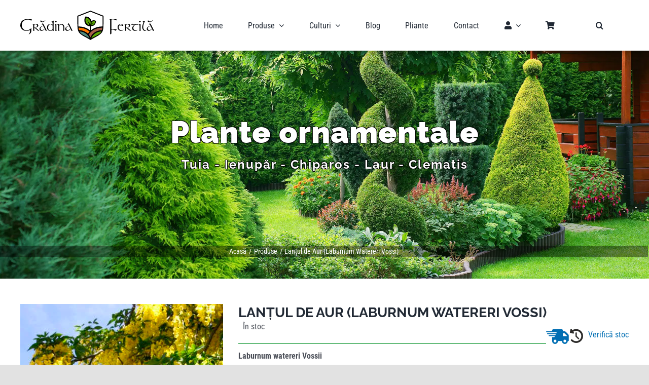

--- FILE ---
content_type: text/css
request_url: https://gradinafertila.ro/wp-content/cache/background-css/1/gradinafertila.ro/wp-content/cache/min/1/wp-content/plugins/woo-advanced-discounts/public/css/wad-public.css?ver=1756802039&wpr_t=1769616369
body_size: 127
content:
.wad-discount{color:red}.wad-facebook,.wad-instagram{display:inline-block;padding:5px;padding-left:40px;color:#fff;background-size:22px!important}.wad-facebook{background:var(--wpr-bg-d3e32cce-c7ec-4df6-acd8-dd38f564c997) 10px center #3B5998 no-repeat}.wad-instagram{background:var(--wpr-bg-ab590963-85aa-4ca3-8c43-adaf888fd5f5) 10px center #D8CDBC no-repeat}.order-discount img{display:inline-block;max-width:15px;vertical-align:text-bottom}

--- FILE ---
content_type: text/css
request_url: https://gradinafertila.ro/wp-content/cache/min/1/wp-content/plugins/WC_Min_Max_Quantity/assets/css/wcmmq-front.css?ver=1756802039
body_size: 211
content:
.wcmmq-hidden-input-wrapper.wcmmq-dropdown-radio-input>div.quantity,input[type=radio].wcmmq-radio-button:after{display:none}.wcmmq-hidden-input-wrapper ul.wcmmq-custom-qty{padding:0;margin:10px 0;list-style:none;display:flex;flex-wrap:wrap}.wcmmq-hidden-input-wrapper ul.wcmmq-custom-qty li{display:flex;margin-right:20px;line-height:25px}.wcmmq-hidden-input-wrapper input.wcmmq-radio-button{width:25px;height:25px;-webkit-appearance:auto;-moz-appearance:auto}.wcmmq-hidden-input-wrapper input.wcmmq-radio-button,.wcmmq-hidden-input-wrapper label{cursor:pointer}.wcmmq-hidden-input-wrapper .wcmmq-custom-qty-box-wrapper:before,.wcmmq-hidden-input-wrapper .wcmmq-custom-qty-box-wrapper:after{content:"";display:block;clear:both}span.wcmmq_prefix{padding:0!important}.wcmmq-hidden-input-wrapper select.wcmmq-custom-qty{width:120px;padding:10px;margin-bottom:10px}span.wcmmq-original-price{background:#dddddd2e;border-right:1px solid #0000007a;padding-right:10px;margin-right:10px;opacity:.57}

--- FILE ---
content_type: image/svg+xml
request_url: https://gradinafertila.ro/wp-content/uploads/2022/01/logo-gradina-fertila.svg
body_size: 16114
content:
<?xml version="1.0" encoding="UTF-8"?>
<!DOCTYPE svg PUBLIC "-//W3C//DTD SVG 1.0//EN" "http://www.w3.org/TR/2001/REC-SVG-20010904/DTD/svg10.dtd">
<!-- Creator: CorelDRAW 2021 (64-Bit) -->
<svg xmlns="http://www.w3.org/2000/svg" xml:space="preserve" width="500px" height="110px" version="1.0" shape-rendering="geometricPrecision" text-rendering="geometricPrecision" image-rendering="optimizeQuality" fill-rule="evenodd" clip-rule="evenodd"
viewBox="0 0 60.1 13.2"
 xmlns:xlink="http://www.w3.org/1999/xlink"
 xmlns:xodm="http://www.corel.com/coreldraw/odm/2003">
 <g id="__x0023_Layer_x0020_1">
  <metadata id="CorelCorpID_0Corel-Layer"/>
  <g>
   <path fill="none" stroke="black" stroke-width="0.23" stroke-miterlimit="22.9256" d="M31.36 12.97c-0.75,-0.44 -1.53,-0.87 -2.3,-1.28 -0.94,-0.49 -2.06,-1.09 -2.64,-2.01 -0.3,-0.47 -0.45,-0.99 -0.54,-1.53 -0.11,-0.72 -0.12,-1.48 -0.12,-2.2l0 -3.56 5.76 -2.27 5.75 2.27 0 3.56c0,3.28 -0.33,4.2 -3.29,5.75 -0.77,0.4 -1.54,0.83 -2.29,1.27l-0.16 0.1 -0.17 -0.1zm-1.47 -2.29c-0.84,-0.77 -1.99,-1.26 -3.27,-1.32 0.48,0.94 1.3,1.37 2.59,2.04 0.55,0.29 1.17,0.62 1.89,1.04 -0.24,-0.67 -0.66,-1.28 -1.21,-1.76zm1.23 -1.24c-1.23,-1.07 -2.91,-1.74 -4.77,-1.74l-0.17 0.01c0.04,0.41 0.11,0.76 0.21,1.07 1.5,0.01 2.86,0.57 3.84,1.45 0.05,0.05 0.1,0.09 0.15,0.14 0.21,-0.33 0.46,-0.64 0.74,-0.93zm0.72 0.07c-0.42,0.37 -0.78,0.8 -1.08,1.27 0.31,0.38 0.57,0.8 0.76,1.25 0.28,-0.68 0.72,-1.29 1.28,-1.8 0.99,-0.88 2.35,-1.44 3.85,-1.45 0.09,-0.31 0.16,-0.66 0.21,-1.07l-0.17 -0.01c-1.9,0 -3.61,0.69 -4.85,1.81zm1.3 1.17c-0.54,0.48 -0.96,1.09 -1.2,1.76 0.71,-0.42 1.34,-0.75 1.89,-1.03 1.28,-0.68 2.11,-1.11 2.59,-2.05 -1.28,0.06 -2.43,0.55 -3.28,1.32zm-2.12 -4.16l-0.95 -2.34 1.41 2.05c0.07,-0.22 0.11,-0.46 0.12,-0.7 0.01,-0.83 -0.41,-1.61 -1.09,-2.02 -0.29,-0.18 -0.62,-0.28 -0.95,-0.29 -0.16,0.32 -0.24,0.67 -0.25,1.03 -0.01,0.83 0.41,1.61 1.09,2.02 0.2,0.12 0.41,0.2 0.62,0.25zm0.93 -0.58l1 -0.61 -1.18 1.15c0.16,0.03 0.32,0.04 0.48,0.02 0.53,-0.07 1,-0.45 1.22,-0.97 0.1,-0.22 0.15,-0.44 0.14,-0.68 -0.53,-0.2 -1.12,0.04 -1.6,0.23 0.02,0.23 0.06,0.58 -0.06,0.86zm-0.43 -5.46l-5.43 2.13 0 3.34c0,0.44 0.01,0.83 0.03,1.18 0.08,0 0.15,0 0.23,0 1.88,0 3.59,0.64 4.89,1.69l0 -1.75c-1.51,-0.13 -2.48,-1.32 -2.46,-2.83 0.01,-0.51 0.15,-1.02 0.4,-1.46l0.07 -0.13 0.15 -0.01c0.48,-0.01 0.95,0.12 1.37,0.37 0.27,0.17 0.98,0.62 1.17,1.61 0.04,-0.04 1.16,-0.62 2.05,0 0.02,1.27 -0.77,2.47 -2.22,2.3l0 1.91c1.31,-1.05 3.03,-1.7 4.92,-1.7 0.07,0 0.15,0 0.22,0 0.02,-0.35 0.03,-0.74 0.03,-1.18l0 -3.34 -5.42 -2.13z"/>
   <path id="_1" fill="black" d="M31.36 12.97c-0.75,-0.44 -1.53,-0.87 -2.3,-1.28 -0.94,-0.49 -2.06,-1.09 -2.64,-2.01 -0.3,-0.47 -0.45,-0.99 -0.54,-1.53 -0.11,-0.72 -0.12,-1.48 -0.12,-2.2l0 -3.56 5.76 -2.27 5.75 2.27 0 3.56c0,3.28 -0.33,4.2 -3.29,5.75 -0.77,0.4 -1.54,0.83 -2.29,1.27l-0.16 0.1 -0.17 -0.1zm-1.47 -2.29c-0.84,-0.77 -1.99,-1.26 -3.27,-1.32 0.48,0.94 1.3,1.37 2.59,2.04 0.55,0.29 1.17,0.62 1.89,1.04 -0.24,-0.67 -0.66,-1.28 -1.21,-1.76zm1.23 -1.24c-1.23,-1.07 -2.91,-1.74 -4.77,-1.74l-0.17 0.01c0.04,0.41 0.11,0.76 0.21,1.07 1.5,0.01 2.86,0.57 3.84,1.45 0.05,0.05 0.1,0.09 0.15,0.14 0.21,-0.33 0.46,-0.64 0.74,-0.93zm0.72 0.07c-0.42,0.37 -0.78,0.8 -1.08,1.27 0.31,0.38 0.57,0.8 0.76,1.25 0.28,-0.68 0.72,-1.29 1.28,-1.8 0.99,-0.88 2.35,-1.44 3.85,-1.45 0.09,-0.31 0.16,-0.66 0.21,-1.07l-0.17 -0.01c-1.9,0 -3.61,0.69 -4.85,1.81zm1.3 1.17c-0.54,0.48 -0.96,1.09 -1.2,1.76 0.71,-0.42 1.34,-0.75 1.89,-1.03 1.28,-0.68 2.11,-1.11 2.59,-2.05 -1.28,0.06 -2.43,0.55 -3.28,1.32zm-2.12 -4.16l-0.95 -2.34 1.41 2.05c0.07,-0.22 0.11,-0.46 0.12,-0.7 0.01,-0.83 -0.41,-1.61 -1.09,-2.02 -0.29,-0.18 -0.62,-0.28 -0.95,-0.29 -0.16,0.32 -0.24,0.67 -0.25,1.03 -0.01,0.83 0.41,1.61 1.09,2.02 0.2,0.12 0.41,0.2 0.62,0.25zm0.93 -0.58l1 -0.61 -1.18 1.15c0.16,0.03 0.32,0.04 0.48,0.02 0.53,-0.07 1,-0.45 1.22,-0.97 0.1,-0.22 0.15,-0.44 0.14,-0.68 -0.53,-0.2 -1.12,0.04 -1.6,0.23 0.02,0.23 0.06,0.58 -0.06,0.86zm-0.43 -5.46l-5.43 2.13 0 3.34c0,0.44 0.01,0.83 0.03,1.18 0.08,0 0.15,0 0.23,0 1.88,0 3.59,0.64 4.89,1.69l0 -1.75c-1.51,-0.13 -2.48,-1.32 -2.46,-2.83 0.01,-0.51 0.15,-1.02 0.4,-1.46l0.07 -0.13 0.15 -0.01c0.48,-0.01 0.95,0.12 1.37,0.37 0.27,0.17 0.98,0.62 1.17,1.61 0.04,-0.04 1.16,-0.62 2.05,0 0.02,1.27 -0.77,2.47 -2.22,2.3l0 1.91c1.31,-1.05 3.03,-1.7 4.92,-1.7 0.07,0 0.15,0 0.22,0 0.02,-0.35 0.03,-0.74 0.03,-1.18l0 -3.34 -5.42 -2.13z"/>
  </g>
  <path fill="white" d="M31.52 0.48l0 0 -5.43 2.13 0 3.34c0,0.44 0.01,0.83 0.03,1.18 0.08,0 0.15,0 0.23,0 1.88,0 3.59,0.64 4.89,1.69l0 -1.75c-1.51,-0.13 -2.48,-1.32 -2.46,-2.83 0.01,-0.51 0.15,-1.02 0.4,-1.46l0.07 -0.13 0.15 -0.01c0.48,-0.01 0.95,0.12 1.37,0.37 0.27,0.17 0.98,0.62 1.17,1.61 0.04,-0.04 1.16,-0.62 2.05,0 0.02,1.27 -0.77,2.47 -2.22,2.3l0 1.91c1.31,-1.05 3.03,-1.7 4.92,-1.7 0.07,0 0.15,0 0.22,0 0.02,-0.35 0.03,-0.74 0.03,-1.18l0 -3.34 -5.42 -2.13z"/>
  <path fill="#FF7700" d="M31.12 9.44l0 0c-1.23,-1.07 -2.91,-1.74 -4.77,-1.74l-0.17 0.01c0.04,0.41 0.11,0.76 0.21,1.07 1.5,0.01 2.86,0.57 3.84,1.45 0.05,0.05 0.1,0.09 0.15,0.14 0.21,-0.33 0.46,-0.64 0.74,-0.93z"/>
  <path fill="#5AA601" d="M33.14 10.68l0 0c-0.54,0.48 -0.96,1.09 -1.2,1.76 0.71,-0.42 1.34,-0.75 1.89,-1.03 1.28,-0.68 2.11,-1.11 2.59,-2.05 -1.28,0.06 -2.43,0.55 -3.28,1.32zm-2.12 -4.16l0 0 -0.95 -2.34 1.41 2.05c0.07,-0.22 0.11,-0.46 0.12,-0.7 0.01,-0.83 -0.41,-1.61 -1.09,-2.02 -0.29,-0.18 -0.62,-0.28 -0.95,-0.29 -0.16,0.32 -0.24,0.67 -0.25,1.03 -0.01,0.83 0.41,1.61 1.09,2.02 0.2,0.12 0.41,0.2 0.62,0.25zm0.93 -0.58l1 -0.61 -1.18 1.15c0.16,0.03 0.32,0.04 0.48,0.02 0.53,-0.07 1,-0.45 1.22,-0.97 0.1,-0.22 0.15,-0.44 0.14,-0.68 -0.53,-0.2 -1.12,0.04 -1.6,0.23 0.02,0.23 0.06,0.58 -0.06,0.86z"/>
  <path fill="#A75F4A" d="M31.84 9.51l0 0c-0.42,0.37 -0.78,0.8 -1.08,1.27 0.31,0.38 0.57,0.8 0.76,1.25 0.28,-0.68 0.72,-1.29 1.28,-1.8 0.99,-0.88 2.35,-1.44 3.85,-1.45 0.09,-0.31 0.16,-0.66 0.21,-1.07l-0.17 -0.01c-1.9,0 -3.61,0.69 -4.85,1.81z"/>
  <path fill="#4D897C" d="M29.89 10.68c-0.84,-0.77 -1.99,-1.26 -3.27,-1.32 0.48,0.94 1.3,1.37 2.59,2.04 0.55,0.29 1.17,0.62 1.89,1.04 -0.24,-0.67 -0.66,-1.28 -1.21,-1.76z"/>
  <path fill="black" fill-rule="nonzero" d="M5.29 3.8c-0.09,0.07 -0.18,0.19 -0.24,0.34 -0.07,0.15 -0.1,0.31 -0.1,0.47 -0.19,-0.2 -0.41,-0.35 -0.65,-0.44 -0.23,-0.1 -0.53,-0.15 -0.88,-0.15 -0.84,0 -1.5,0.22 -2,0.67 -0.51,0.44 -0.76,1.04 -0.76,1.8 0,0.68 0.2,1.24 0.61,1.69 0.41,0.45 0.91,0.67 1.51,0.67 0.39,0 0.77,-0.08 1.14,-0.25 0.27,-0.13 0.53,-0.29 0.76,-0.48 0.09,-0.09 0.18,-0.18 0.27,-0.27l0 1.32c0,0.39 -0.14,0.74 -0.43,1.04 -0.25,0.26 -0.51,0.41 -0.79,0.46 0.2,-0.2 0.36,-0.4 0.46,-0.61 0.12,-0.25 0.19,-0.52 0.19,-0.81l0 -0.5c-0.29,0.13 -0.58,0.22 -0.87,0.27 -0.29,0.05 -0.59,0.07 -0.91,0.07 -0.73,0 -1.35,-0.24 -1.85,-0.74 -0.5,-0.49 -0.75,-1.07 -0.75,-1.73 0,-0.96 0.33,-1.68 0.99,-2.18 0.58,-0.43 1.33,-0.64 2.25,-0.64l2.05 0zm3.28 5.11c-0.04,0.03 -0.11,0.07 -0.21,0.1 -0.09,0.04 -0.18,0.05 -0.28,0.05 -0.13,0 -0.4,-0.19 -0.79,-0.57 -0.42,-0.42 -0.7,-0.64 -0.83,-0.67l-0.17 -0.01 0 0.84c0,0.07 0,0.13 0.01,0.19 0.01,0.05 0.03,0.12 0.05,0.21l-0.62 0c0.04,-0.06 0.06,-0.12 0.07,-0.18 0.01,-0.05 0.01,-0.12 0.01,-0.22l0 -1.96c0,-0.27 -0.12,-0.46 -0.35,-0.58 0.05,-0.02 0.12,-0.03 0.2,-0.03 0.11,0 0.21,0.02 0.31,0.06 0.09,0.04 0.18,0.09 0.24,0.16 0.25,-0.22 0.54,-0.33 0.86,-0.33 0.28,0 0.5,0.05 0.68,0.15 0.22,0.13 0.33,0.3 0.33,0.54 0,0.35 -0.24,0.63 -0.72,0.83 -0.16,0.06 -0.4,0.13 -0.73,0.19 0.33,0.04 0.76,0.33 1.29,0.87 0.23,0.24 0.45,0.36 0.65,0.36zm-1 -2.12c0,-0.16 -0.06,-0.31 -0.17,-0.43 -0.13,-0.13 -0.28,-0.19 -0.46,-0.19 -0.17,0 -0.32,0.04 -0.45,0.11 -0.13,0.08 -0.2,0.15 -0.2,0.23l0 1.11 0.15 -0.01c0.35,-0.04 0.62,-0.14 0.82,-0.31 0.19,-0.15 0.29,-0.32 0.31,-0.51zm4.36 2.26l-0.53 0 -0.41 -0.84c-0.25,0.29 -0.48,0.5 -0.69,0.63 -0.21,0.14 -0.43,0.22 -0.66,0.24 -0.03,0.01 -0.07,0.01 -0.12,0.01 -0.25,0 -0.46,-0.08 -0.64,-0.26 -0.17,-0.16 -0.25,-0.37 -0.25,-0.61 0,-0.33 0.16,-0.61 0.47,-0.87 0.32,-0.26 0.73,-0.42 1.22,-0.48l-0.21 -0.41c-0.1,-0.2 -0.26,-0.29 -0.47,-0.29 -0.08,0 -0.15,0.01 -0.22,0.05 0.03,-0.04 0.12,-0.1 0.26,-0.19 0.23,-0.13 0.34,-0.28 0.34,-0.45 0.09,0.09 0.15,0.16 0.2,0.22 0.15,0.19 0.27,0.38 0.38,0.58l1.33 2.67zm-0.99 -0.95l-0.57 -1.12c-0.34,0 -0.64,0.11 -0.89,0.32 -0.27,0.21 -0.4,0.45 -0.4,0.71 0,0.21 0.07,0.38 0.19,0.52 0.12,0.14 0.29,0.21 0.49,0.21 0.04,0 0.08,-0.01 0.1,-0.01 0.19,-0.02 0.39,-0.09 0.57,-0.19 0.19,-0.11 0.35,-0.25 0.51,-0.44zm4.24 -3.75c-0.07,0.15 -0.11,0.27 -0.14,0.36 -0.04,0.16 -0.06,0.35 -0.06,0.58l0 3.25c0,0.11 0.01,0.2 0.03,0.28 0.02,0.08 0.05,0.16 0.08,0.23l-0.57 0 0 -0.29c-0.14,0.11 -0.31,0.2 -0.49,0.27 -0.19,0.07 -0.37,0.11 -0.54,0.11 -0.46,0 -0.83,-0.17 -1.1,-0.49 -0.27,-0.31 -0.4,-0.7 -0.4,-1.15 0,-0.43 0.14,-0.78 0.43,-1.07 0.3,-0.29 0.66,-0.43 1.1,-0.43 0.36,0 0.7,0.09 1,0.28l0 -0.68c0,-0.15 -0.06,-0.28 -0.18,-0.4 -0.11,-0.1 -0.24,-0.16 -0.41,-0.21 0.23,-0.02 0.51,-0.14 0.83,-0.34 0.11,-0.07 0.25,-0.17 0.42,-0.3zm-0.66 3.87l0 -1.4c0,-0.13 -0.11,-0.28 -0.33,-0.44 -0.22,-0.15 -0.45,-0.22 -0.69,-0.22 -0.28,0 -0.51,0.12 -0.7,0.37 -0.18,0.25 -0.27,0.6 -0.27,1.04 0,0.41 0.08,0.74 0.25,1 0.17,0.26 0.4,0.39 0.69,0.39 0.26,0 0.5,-0.09 0.73,-0.28 0.21,-0.17 0.32,-0.33 0.32,-0.46zm1.8 -3.32c0,0.1 -0.04,0.19 -0.11,0.27 -0.07,0.07 -0.16,0.11 -0.27,0.11 -0.09,0 -0.17,-0.03 -0.24,-0.11 -0.08,-0.07 -0.11,-0.15 -0.11,-0.24 0,-0.11 0.03,-0.2 0.11,-0.27 0.07,-0.08 0.16,-0.12 0.25,-0.12 0.1,0 0.18,0.04 0.26,0.11 0.07,0.08 0.11,0.16 0.11,0.25zm0.04 4.15l-0.68 0c0.07,-0.11 0.1,-0.23 0.1,-0.35l0 -1.97c0,-0.21 -0.08,-0.37 -0.24,-0.5 -0.06,-0.04 -0.14,-0.08 -0.24,-0.12l0.95 0 0 2.59c0,0.13 0.04,0.25 0.11,0.35zm3.43 -1.34c0,0.24 -0.01,0.46 -0.02,0.67 -0.02,0.22 -0.06,0.44 -0.12,0.67l-0.49 0c0.08,-0.16 0.13,-0.35 0.17,-0.57 0.02,-0.22 0.04,-0.42 0.04,-0.62 0,-0.53 -0.1,-0.94 -0.31,-1.21 -0.18,-0.25 -0.43,-0.37 -0.74,-0.37 -0.24,0 -0.44,0.06 -0.6,0.2 -0.15,0.12 -0.22,0.25 -0.22,0.37l0 1.85c0,0.09 0.03,0.21 0.1,0.35l-0.68 0c0.07,-0.1 0.11,-0.22 0.11,-0.35 0.01,-0.01 0.01,-0.09 0.01,-0.24 0,-0.15 0,-0.27 0,-0.35 0,-0.08 0,-0.15 0,-0.19 0,-0.09 0,-0.15 0,-0.19 0,-0.06 0,-0.11 0,-0.15 0,-0.06 0,-0.1 0,-0.13 0,-0.05 0,-0.09 0,-0.11 0,-0.04 0,-0.07 0,-0.09 0,-0.09 0,-0.16 0,-0.22 0,-0.06 0,-0.09 -0.01,-0.11 0,-0.19 -0.05,-0.36 -0.15,-0.5 -0.1,-0.14 -0.24,-0.24 -0.41,-0.3 0.18,0 0.4,-0.02 0.67,-0.06 0.08,-0.01 0.2,-0.03 0.36,-0.06l0 0.41c0.15,-0.08 0.26,-0.15 0.35,-0.19 0.28,-0.13 0.52,-0.19 0.7,-0.19 0.34,0 0.61,0.11 0.82,0.33 0.28,0.29 0.42,0.74 0.42,1.35zm3.69 1.34l-0.53 0 -0.41 -0.84c-0.25,0.29 -0.48,0.5 -0.69,0.63 -0.21,0.14 -0.44,0.22 -0.66,0.24 -0.03,0.01 -0.07,0.01 -0.12,0.01 -0.25,0 -0.47,-0.08 -0.64,-0.26 -0.17,-0.16 -0.25,-0.37 -0.25,-0.61 0,-0.33 0.16,-0.61 0.47,-0.87 0.32,-0.26 0.73,-0.42 1.22,-0.48l-0.21 -0.41c-0.1,-0.2 -0.26,-0.29 -0.47,-0.29 -0.08,0 -0.16,0.01 -0.22,0.05 0.03,-0.04 0.12,-0.1 0.26,-0.19 0.23,-0.13 0.34,-0.28 0.34,-0.45 0.08,0.09 0.15,0.16 0.2,0.22 0.15,0.19 0.27,0.38 0.38,0.58l1.33 2.67zm-1 -0.95l-0.56 -1.12c-0.34,0 -0.64,0.11 -0.89,0.32 -0.27,0.21 -0.4,0.45 -0.4,0.71 0,0.21 0.06,0.38 0.19,0.52 0.12,0.14 0.29,0.21 0.49,0.21 0.04,0 0.08,-0.01 0.09,-0.01 0.2,-0.02 0.4,-0.09 0.58,-0.19 0.19,-0.11 0.35,-0.25 0.5,-0.44z"/>
  <path fill="black" fill-rule="nonzero" d="M43.31 8.36c-0.07,0.19 -0.15,0.34 -0.24,0.44 -0.07,0.08 -0.17,0.17 -0.31,0.26 -0.15,-0.16 -0.36,-0.29 -0.62,-0.38 -0.28,-0.1 -0.53,-0.14 -0.77,-0.14 -0.11,0 -0.2,0.01 -0.25,0.03 -0.06,0.02 -0.12,0.06 -0.17,0.13l0 1.65c-0.08,0.03 -0.21,0.11 -0.37,0.23 -0.05,0.04 -0.12,0.09 -0.21,0.17l0 -6.34c0,-0.17 -0.07,-0.32 -0.21,-0.45 -0.04,-0.05 -0.12,-0.1 -0.22,-0.16l3.28 0c0,0.01 0,0.04 0,0.06 0,0.08 -0.01,0.19 -0.03,0.33 -0.01,0.05 -0.03,0.13 -0.05,0.23 -0.25,-0.15 -0.5,-0.28 -0.75,-0.36 -0.26,-0.09 -0.54,-0.13 -0.85,-0.13 -0.04,0 -0.19,0.01 -0.43,0.03 -0.04,0 -0.09,0.01 -0.16,0.02l0 4.38 2.36 0zm3.13 0.08c-0.2,0.25 -0.39,0.43 -0.58,0.52 -0.19,0.1 -0.42,0.15 -0.68,0.15 -0.38,0 -0.72,-0.17 -1.02,-0.49 -0.31,-0.33 -0.46,-0.7 -0.46,-1.12 0,-0.47 0.15,-0.84 0.46,-1.13 0.28,-0.26 0.6,-0.39 0.95,-0.39 0.35,0 0.63,0.09 0.85,0.26 0.21,0.17 0.32,0.37 0.32,0.6l-2.01 0c-0.05,0.27 -0.08,0.49 -0.08,0.66 0,0.4 0.12,0.72 0.36,0.96 0.24,0.25 0.53,0.37 0.87,0.37 0.17,0 0.39,-0.06 0.66,-0.19 0.09,-0.04 0.21,-0.11 0.36,-0.2zm-0.67 -1.74c-0.03,-0.17 -0.1,-0.3 -0.24,-0.42 -0.13,-0.11 -0.28,-0.16 -0.45,-0.16 -0.23,0 -0.4,0.06 -0.51,0.2 -0.1,0.15 -0.18,0.28 -0.25,0.38l1.45 0zm4.07 2.21c-0.05,0.03 -0.12,0.07 -0.21,0.1 -0.09,0.04 -0.18,0.05 -0.28,0.05 -0.14,0 -0.4,-0.19 -0.8,-0.57 -0.41,-0.42 -0.69,-0.64 -0.82,-0.67l-0.18 -0.01 0 0.84c0,0.07 0.01,0.13 0.02,0.19 0.01,0.05 0.02,0.12 0.04,0.21l-0.61 0c0.03,-0.06 0.05,-0.12 0.07,-0.18 0.01,-0.05 0.01,-0.12 0.01,-0.22l0 -1.96c0,-0.27 -0.12,-0.46 -0.36,-0.58 0.06,-0.02 0.13,-0.03 0.21,-0.03 0.1,0 0.21,0.02 0.3,0.06 0.1,0.04 0.18,0.09 0.25,0.16 0.25,-0.22 0.54,-0.33 0.86,-0.33 0.27,0 0.5,0.05 0.68,0.15 0.22,0.13 0.33,0.3 0.33,0.54 0,0.35 -0.24,0.63 -0.72,0.83 -0.16,0.06 -0.41,0.13 -0.73,0.19 0.33,0.04 0.76,0.33 1.29,0.87 0.23,0.24 0.45,0.36 0.65,0.36zm-1 -2.12c0,-0.16 -0.06,-0.31 -0.18,-0.43 -0.12,-0.13 -0.27,-0.19 -0.45,-0.19 -0.17,0 -0.32,0.04 -0.45,0.11 -0.14,0.08 -0.21,0.15 -0.21,0.23l0 1.11 0.16 -0.01c0.34,-0.04 0.62,-0.14 0.82,-0.31 0.19,-0.15 0.29,-0.32 0.31,-0.51zm4.26 -0.68l-0.1 0.19 -0.9 0c-0.3,0 -0.59,0.15 -0.87,0.44 -0.3,0.32 -0.44,0.67 -0.44,1.07 0,0.31 0.09,0.57 0.29,0.76 0.19,0.2 0.43,0.3 0.73,0.3 0.18,0 0.38,-0.05 0.61,-0.14 0.08,-0.03 0.18,-0.08 0.3,-0.16 -0.1,0.18 -0.25,0.31 -0.44,0.4 -0.19,0.09 -0.43,0.14 -0.72,0.14 -0.38,0 -0.69,-0.12 -0.94,-0.35 -0.24,-0.23 -0.36,-0.51 -0.36,-0.87 0,-0.41 0.21,-0.8 0.62,-1.16 0.14,-0.13 0.35,-0.27 0.63,-0.43l-1.65 0c0.05,-0.11 0.09,-0.19 0.12,-0.24 0.1,-0.16 0.17,-0.24 0.21,-0.24 0.11,0.08 0.23,0.14 0.36,0.2 0.13,0.06 0.31,0.09 0.52,0.09l2.03 0zm0.99 -1.21c0,0.1 -0.04,0.19 -0.11,0.27 -0.07,0.07 -0.16,0.11 -0.27,0.11 -0.09,0 -0.17,-0.03 -0.24,-0.11 -0.07,-0.07 -0.11,-0.15 -0.11,-0.24 0,-0.11 0.04,-0.2 0.11,-0.27 0.07,-0.08 0.16,-0.12 0.26,-0.12 0.09,0 0.17,0.04 0.25,0.11 0.07,0.08 0.11,0.16 0.11,0.25zm0.05 4.15l-0.68 0c0.06,-0.11 0.09,-0.23 0.09,-0.35l0 -1.97c0,-0.21 -0.08,-0.37 -0.24,-0.5 -0.05,-0.04 -0.13,-0.08 -0.24,-0.12l0.96 0 0 2.59c0,0.13 0.03,0.25 0.11,0.35zm2.47 -0.05c-0.05,0.05 -0.11,0.09 -0.18,0.11 -0.07,0.03 -0.17,0.04 -0.29,0.04 -0.03,0 -0.06,0 -0.1,-0.01 -0.04,0 -0.07,0 -0.1,0 -0.33,-0.04 -0.61,-0.21 -0.82,-0.52 -0.23,-0.34 -0.35,-0.77 -0.35,-1.31 0,-0.26 0.05,-0.56 0.17,-0.89 0.11,-0.33 0.22,-0.66 0.35,-0.99 0,-0.13 -0.04,-0.23 -0.11,-0.31 -0.07,-0.07 -0.15,-0.15 -0.23,-0.23 0,-0.02 0.1,-0.06 0.29,-0.1 0.49,-0.11 0.78,-0.19 0.88,-0.24 -0.28,0.42 -0.5,0.88 -0.65,1.38 -0.16,0.5 -0.24,0.95 -0.24,1.34 0,0.56 0.12,0.99 0.35,1.29 0.24,0.3 0.59,0.44 1.03,0.44zm3.49 0.05l-0.52 0 -0.42 -0.84c-0.25,0.29 -0.48,0.5 -0.69,0.63 -0.21,0.14 -0.43,0.22 -0.66,0.24 -0.03,0.01 -0.07,0.01 -0.12,0.01 -0.25,0 -0.46,-0.08 -0.63,-0.26 -0.17,-0.16 -0.26,-0.37 -0.26,-0.61 0,-0.33 0.16,-0.61 0.48,-0.87 0.31,-0.26 0.72,-0.42 1.21,-0.48l-0.21 -0.41c-0.1,-0.2 -0.26,-0.29 -0.47,-0.29 -0.08,0 -0.15,0.01 -0.22,0.05 0.03,-0.04 0.12,-0.1 0.26,-0.19 0.23,-0.13 0.35,-0.28 0.35,-0.45 0.08,0.09 0.14,0.16 0.19,0.22 0.15,0.19 0.28,0.38 0.38,0.58l1.33 2.67zm-0.99 -0.95l-0.56 -1.12c-0.34,0 -0.64,0.11 -0.9,0.32 -0.26,0.21 -0.4,0.45 -0.4,0.71 0,0.21 0.07,0.38 0.2,0.52 0.12,0.14 0.28,0.21 0.48,0.21 0.05,0 0.08,-0.01 0.1,-0.01 0.2,-0.02 0.39,-0.09 0.57,-0.19 0.19,-0.11 0.36,-0.25 0.51,-0.44z"/>
  <path fill="black" fill-rule="nonzero" d="M59.48 4.37c-0.25,0.29 -0.48,0.5 -0.68,0.63 -0.22,0.13 -0.44,0.21 -0.67,0.24 -0.03,0 -0.07,0.01 -0.11,0.01 -0.26,0 -0.47,-0.09 -0.64,-0.26 -0.13,-0.13 -0.21,-0.28 -0.24,-0.45l0.48 -0.12c0.03,0.1 0.08,0.19 0.15,0.26 0.12,0.15 0.28,0.22 0.49,0.22 0.04,-0.01 0.07,-0.01 0.09,-0.01 0.2,-0.03 0.39,-0.09 0.58,-0.2 0.18,-0.1 0.34,-0.24 0.49,-0.42l0.06 0.1z"/>
  <path fill="black" fill-rule="nonzero" d="M11.25 4.37c-0.24,0.29 -0.47,0.5 -0.68,0.63 -0.21,0.13 -0.43,0.21 -0.66,0.24 -0.03,0 -0.07,0.01 -0.12,0.01 -0.25,0 -0.46,-0.09 -0.63,-0.26 -0.13,-0.13 -0.21,-0.28 -0.24,-0.45l0.47 -0.12c0.03,0.1 0.08,0.19 0.16,0.26 0.12,0.15 0.28,0.22 0.48,0.22 0.05,-0.01 0.08,-0.01 0.1,-0.01 0.2,-0.03 0.39,-0.09 0.57,-0.2 0.18,-0.1 0.35,-0.24 0.5,-0.42l0.05 0.1z"/>
 </g>
</svg>


--- FILE ---
content_type: image/svg+xml
request_url: https://gradinafertila.ro/wp-content/uploads/2022/03/zmeura.svg
body_size: 23301
content:
<?xml version="1.0" encoding="UTF-8"?>
<!DOCTYPE svg PUBLIC "-//W3C//DTD SVG 1.1//EN" "http://www.w3.org/Graphics/SVG/1.1/DTD/svg11.dtd">
<!-- Creator: CorelDRAW -->
<svg xmlns="http://www.w3.org/2000/svg" xml:space="preserve" width="384.546mm" height="442.336mm" version="1.1" style="shape-rendering:geometricPrecision; text-rendering:geometricPrecision; image-rendering:optimizeQuality; fill-rule:evenodd; clip-rule:evenodd"
viewBox="0 0 10008.96 11513.1"
 xmlns:xlink="http://www.w3.org/1999/xlink"
 xmlns:xodm="http://www.corel.com/coreldraw/odm/2003">
 <defs>
  <style type="text/css">
   <![CDATA[
    .fil4 {fill:#629139;fill-rule:nonzero}
    .fil3 {fill:#669A3C;fill-rule:nonzero}
    .fil5 {fill:#70A045;fill-rule:nonzero}
    .fil1 {fill:#B2043A;fill-rule:nonzero}
    .fil2 {fill:#B80233;fill-rule:nonzero}
    .fil0 {fill:#D7003B;fill-rule:nonzero}
   ]]>
  </style>
 </defs>
 <g id="Layer_x0020_1">
  <metadata id="CorelCorpID_0Corel-Layer"/>
  <path class="fil0" d="M6359.43 9954.62c0,815.64 -606.1,1476.84 -1353.72,1476.84 -747.68,0 -1353.81,-661.2 -1353.81,-1476.84 0,-815.66 606.13,-1476.84 1353.81,-1476.84 747.62,0 1353.72,661.18 1353.72,1476.84z"/>
  <path class="fil1" d="M5005.72 8559.4c-701.49,0 -1272.16,625.94 -1272.16,1395.22 0,769.37 570.67,1395.22 1272.16,1395.22 701.43,0 1272.1,-625.85 1272.1,-1395.22 0,-769.28 -570.67,-1395.22 -1272.1,-1395.22zm0 2953.7c-791.53,0 -1435.43,-699.13 -1435.43,-1558.48 0,-859.35 643.9,-1558.49 1435.43,-1558.49 791.5,0 1435.46,699.14 1435.46,1558.49 0,859.35 -643.97,1558.48 -1435.46,1558.48z"/>
  <path class="fil2" d="M4343.75 10190.41c6.88,16.26 27.76,51.79 261.25,97.98 191.12,37.82 358.65,71.06 604.22,49.02 135.48,-12.21 515.47,-46.27 538.88,-179.69 6.98,-39.84 -24.07,-53.35 -97.99,-163.25 -118.17,-175.74 -180.98,-352.6 -212.28,-440.91 -63.31,-178.42 -48.38,-217.63 -97.99,-245.01 -100.4,-55.27 -201.39,83.31 -391.91,49.04 -119.96,-21.47 -156.04,-90.07 -212.28,-65.28 -73.2,32.24 -42.47,161.89 -81.65,326.63 -79.87,335.58 -362.53,448.71 -310.26,571.47z"/>
  <path class="fil0" d="M8081.28 9093.14c0,815.66 -606.13,1476.86 -1353.81,1476.86 -747.62,0 -1353.75,-661.2 -1353.75,-1476.86 0,-815.62 606.13,-1476.84 1353.75,-1476.84 747.68,0 1353.81,661.21 1353.81,1476.84z"/>
  <path class="fil2" d="M5454.18 9553.56c92.48,89.79 309.36,22.28 440.92,-48.98 325.32,-176.35 365.82,-504.55 571.49,-506.3 77.33,-0.53 127.56,45.28 179.6,81.74 457.38,319.43 1292.66,73.17 1290.09,32.58 -1.28,-19.72 -199.88,32.14 -506.21,-48.95 -120.21,-31.74 -558.84,-147.81 -800.13,-522.54 -158.57,-246.17 -161.61,-494.53 -228.65,-489.87 -44.25,3.03 -56.46,112.04 -130.66,310.26 -30.95,82.65 -102.93,274.9 -195.94,408.25 -231.56,331.73 -573.33,268.67 -653.2,538.78 -22.38,75.76 -26.98,187.05 32.67,245.01z"/>
  <path class="fil1" d="M6727.47 7697.93c-701.43,0 -1272.1,625.85 -1272.1,1395.22 0,769.29 570.67,1395.23 1272.1,1395.23 701.52,0 1272.16,-625.94 1272.16,-1395.23 0,-769.37 -570.64,-1395.22 -1272.16,-1395.22zm0 2953.7c-791.5,0 -1435.4,-699.12 -1435.4,-1558.49 0,-859.34 643.9,-1558.49 1435.4,-1558.49 791.5,0 1435.43,699.14 1435.43,1558.49 0,859.36 -643.94,1558.49 -1435.43,1558.49z"/>
  <path class="fil0" d="M9065.87 7616.31c0,815.62 -606.1,1476.84 -1353.81,1476.84 -747.71,0 -1353.81,-661.21 -1353.81,-1476.84 0,-815.65 606.1,-1476.87 1353.81,-1476.87 747.71,0 1353.81,661.21 1353.81,1476.87z"/>
  <path class="fil1" d="M7712.06 6221.09c-701.43,0 -1272.07,625.85 -1272.07,1395.22 0,769.28 570.64,1395.22 1272.07,1395.22 701.43,0 1272.19,-625.94 1272.19,-1395.22 0,-769.37 -570.77,-1395.22 -1272.19,-1395.22zm0 2953.7c-791.5,0 -1435.43,-699.14 -1435.43,-1558.49 0,-859.34 643.94,-1558.58 1435.43,-1558.58 791.5,0 1435.43,699.24 1435.43,1558.58 0,859.34 -643.93,1558.49 -1435.43,1558.49z"/>
  <path class="fil2" d="M6662.53 7642.94c2.85,34.8 287.61,62.62 587.95,32.67 207.33,-20.66 256,-52.23 424.59,-48.91 210.15,4.04 291.42,56.27 440.83,81.62 451.47,76.49 877.15,-202.29 865.51,-244.98 -8.73,-31.95 -261.97,74.17 -636.86,0 -132.88,-26.26 -265.67,-52.51 -408.25,-146.9 -176.57,-116.92 -209.62,-233.15 -310.26,-228.65 -112.38,5.04 -135.26,152.97 -277.56,293.9 -273.74,270.99 -689.22,219.38 -685.93,261.25z"/>
  <path class="fil0" d="M9927.34 6016.33c0,815.62 -606.1,1476.83 -1353.81,1476.83 -747.62,0 -1353.72,-661.21 -1353.72,-1476.83 0,-815.66 606.1,-1476.87 1353.72,-1476.87 747.71,0 1353.81,661.21 1353.81,1476.87z"/>
  <path class="fil2" d="M8030.77 6425.58c59.3,58.83 189.43,24.5 434.95,-73.92 444.05,-178.04 666.09,-267.11 803.36,-402.74 46.29,-45.72 437.32,-442.49 348.35,-853.18 -22.85,-105.44 -84.66,-245.73 -147.53,-244.07 -64.18,1.75 -85.78,150.31 -157.85,300.91 -140.58,293.36 -419.55,482.33 -617.96,559.38 -385.56,149.94 -751.81,-11.86 -793.25,104.93 -14.3,40.5 30.14,58.96 72.2,171.62 84.09,225.52 -13.71,366.19 57.74,437.07z"/>
  <path class="fil1" d="M8573.53 4621.2c-701.43,0 -1272.1,625.85 -1272.1,1395.22 0,769.28 570.67,1395.12 1272.1,1395.12 701.49,0 1272.19,-625.85 1272.19,-1395.12 0,-769.37 -570.71,-1395.22 -1272.19,-1395.22zm0 2953.7c-791.5,0 -1435.34,-699.14 -1435.34,-1558.49 0,-859.44 643.84,-1558.58 1435.34,-1558.58 791.5,0 1435.43,699.14 1435.43,1558.58 0,859.34 -643.93,1558.49 -1435.43,1558.49z"/>
  <path class="fil0" d="M4758.36 9093.14c0,815.66 -606.1,1476.86 -1353.78,1476.86 -747.68,0 -1353.78,-661.2 -1353.78,-1476.86 0,-815.62 606.1,-1476.84 1353.78,-1476.84 747.68,0 1353.78,661.21 1353.78,1476.84z"/>
  <path class="fil2" d="M2286.17 9308.55c12.39,66.5 279.78,97.17 506.24,49.04 247.67,-52.61 493.03,-209.43 522.57,-228.61 143.61,-93.14 198.88,-157.95 293.93,-146.93 107.94,12.49 141.2,108.34 244.95,195.97 253.34,213.84 681.49,171.22 702.18,97.95 15.02,-53.26 -198.91,-73.54 -424.59,-293.93 -249.17,-243.42 -491.59,-710.22 -457.23,-996.17 3,-24.79 15.49,-110.19 -32.67,-179.6 -42.56,-61.43 -132.22,-109.91 -195.94,-81.62 -24.6,10.83 -45.44,33.24 -65.31,81.62 -54.42,132.41 -22.25,266.76 -16.34,293.93 45.53,208.99 -74.45,436.07 -163.3,604.19 -248.93,471.12 -934.58,496.29 -914.49,604.16z"/>
  <path class="fil1" d="M3404.58 7697.93c-701.46,0 -1272.13,625.85 -1272.13,1395.22 0,769.29 570.67,1395.23 1272.13,1395.23 701.46,0 1272.13,-625.94 1272.13,-1395.23 0,-769.37 -570.67,-1395.22 -1272.13,-1395.22zm0 2953.7c-791.5,0 -1435.43,-699.12 -1435.43,-1558.49 0,-859.34 643.94,-1558.49 1435.43,-1558.49 791.5,0 1435.43,699.14 1435.43,1558.49 0,859.36 -643.93,1558.49 -1435.43,1558.49z"/>
  <path class="fil0" d="M3404.58 7862.38c0,815.65 -606.1,1476.93 -1353.78,1476.93 -747.68,0 -1353.78,-661.27 -1353.78,-1476.93 0,-815.65 606.1,-1476.84 1353.78,-1476.84 747.68,0 1353.78,661.18 1353.78,1476.84z"/>
  <path class="fil2" d="M718.51 7953.2c47.35,71.42 135.1,138.17 440.92,179.7 299.22,40.56 680.93,92.26 1143.07,-97.99 97.11,-40.03 722.74,-306.85 702.18,-604.28 -4.41,-64.06 -33.71,-54.8 -130.63,-293.9 -80.09,-197.6 -98.96,-299.9 -163.3,-310.26 -32.52,-5.23 -64.22,15.05 -130.63,81.62 -136.89,137.26 -210.12,259.47 -244.95,310.36 -108.13,157.73 -258.56,229.93 -391.91,293.89 -60.75,29.14 -499.63,239.66 -881.81,65.31 -153.54,-70.07 -202.11,-158.48 -277.62,-130.69 -119.89,44.28 -179.23,334.52 -65.31,506.24z"/>
  <path class="fil1" d="M2050.79 6467.26c-701.46,0 -1272.13,625.85 -1272.13,1395.22 0,769.28 570.67,1395.12 1272.13,1395.12 701.46,0 1272.13,-625.85 1272.13,-1395.12 0,-769.37 -570.67,-1395.22 -1272.13,-1395.22zm0 2953.7c-791.49,0 -1435.43,-699.14 -1435.43,-1558.49 0,-859.44 643.94,-1558.58 1435.43,-1558.58 791.5,0 1435.43,699.14 1435.43,1558.58 0,859.34 -643.94,1558.49 -1435.43,1558.49z"/>
  <path class="fil0" d="M2789.21 6139.44c0,815.65 -606.1,1476.87 -1353.75,1476.87 -747.71,0 -1353.81,-661.21 -1353.81,-1476.87 0,-815.62 606.1,-1476.84 1353.81,-1476.84 747.65,0 1353.75,661.21 1353.75,1476.84z"/>
  <path class="fil2" d="M751.19 5601.75c-14.02,26.54 244.07,192.28 604.19,424.59 509.86,328.82 546.67,354.05 604.22,424.59 299.31,366.53 194.6,774.69 342.91,800.1 131.75,22.6 373.98,-271.96 375.61,-555.15 1.1,-193.72 -110.63,-324.19 -32.67,-522.63 32.3,-82.18 70.98,-109.35 65.31,-179.61 -7.48,-92.82 -81.02,-118.17 -228.61,-277.56 -154.29,-166.68 -168.81,-241.51 -244.95,-244.98 -75.67,-3.51 -110.79,68.13 -212.28,147 -136.2,105.78 -274.34,133.35 -424.59,163.27 -434.22,86.6 -831.36,-213.31 -849.14,-179.61z"/>
  <path class="fil1" d="M1435.46 4744.22c-701.49,0 -1272.16,625.85 -1272.16,1395.22 0,769.31 570.67,1395.22 1272.16,1395.22 701.43,0 1272.1,-625.91 1272.1,-1395.22 0,-769.37 -570.67,-1395.22 -1272.1,-1395.22zm0 2953.7c-791.52,0 -1435.46,-699.11 -1435.46,-1558.49 0,-859.34 643.94,-1558.45 1435.46,-1558.45 791.5,0 1435.4,699.11 1435.4,1558.45 0,859.38 -643.91,1558.49 -1435.4,1558.49z"/>
  <path class="fil0" d="M6358.25 7862.38c0,815.65 -606.1,1476.93 -1353.75,1476.93 -747.68,0 -1353.78,-661.27 -1353.78,-1476.93 0,-815.65 606.1,-1476.84 1353.78,-1476.84 747.65,0 1353.75,661.18 1353.75,1476.84z"/>
  <path class="fil1" d="M5004.5 6467.26c-701.46,0 -1272.13,625.85 -1272.13,1395.22 0,769.28 570.67,1395.12 1272.13,1395.12 701.46,0 1272.13,-625.85 1272.13,-1395.12 0,-769.37 -570.67,-1395.22 -1272.13,-1395.22zm0 2953.7c-791.5,0 -1435.43,-699.14 -1435.43,-1558.49 0,-859.44 643.93,-1558.58 1435.43,-1558.58 791.53,0 1435.5,699.14 1435.5,1558.58 0,859.34 -643.97,1558.49 -1435.5,1558.49z"/>
  <path class="fil2" d="M3853.85 7822.64c-2.57,27.63 196.85,73.36 375.58,97.95 253.74,34.9 415.76,20.47 604.19,16.34 648.29,-14.21 739.64,113.13 1045.15,0 189.43,-70.13 409.25,-213.56 391.88,-326.6 -16.71,-109.1 -233.59,-55.74 -440.92,-261.32 -252.43,-250.3 -342.84,-473.53 -342.84,-473.53 -10.58,-25.88 -35.05,-89.98 -81.71,-97.96 -52.39,-9.01 -106.09,57.21 -146.96,114.32 -127.34,177.66 -169.68,320.44 -212.28,408.22 -165.12,339.93 -623.44,447.46 -734.85,473.53 -253.24,59.4 -454.66,21.31 -457.23,49.04z"/>
  <path class="fil0" d="M5373.72 6385.55c0,815.62 -606.1,1476.84 -1353.78,1476.84 -747.68,0 -1353.78,-661.21 -1353.78,-1476.84 0,-815.65 606.1,-1476.87 1353.78,-1476.87 747.68,0 1353.78,661.21 1353.78,1476.87z"/>
  <path class="fil2" d="M2694.42 6499.84c47.88,59.62 118.92,68.88 391.91,81.74 276.78,12.93 415.16,19.47 473.56,16.24 186.96,-10.2 241.13,-26.92 816.5,-146.9 329.54,-68.79 414.6,-87.44 538.88,-49.04 211.84,65.47 328.32,231.74 375.61,195.94 42.94,-32.42 -69.79,-157.01 -49.01,-375.55 11.51,-120.93 55.46,-181.45 16.34,-244.98 -37.12,-60.24 -108.38,-57.02 -179.63,-81.62 -287.95,-99.27 -312.46,-561.6 -440.89,-555.24 -49.89,2.47 -68.1,73.35 -130.63,179.7 0,0 -164.3,279.41 -473.56,457.17 -71.7,41.22 -355.86,204.67 -685.87,147 -291.14,-50.86 -445.49,-243.67 -571.55,-163.33 -53.2,33.96 -70.57,96.95 -97.96,196.04 -20.18,72.98 -64.41,242.41 16.31,342.84z"/>
  <path class="fil1" d="M4019.94 4990.39c-701.46,0 -1272.16,625.85 -1272.16,1395.15 0,769.37 570.71,1395.22 1272.16,1395.22 701.46,0 1272.13,-625.85 1272.13,-1395.22 0,-769.31 -570.67,-1395.15 -1272.13,-1395.15zm0 2953.7c-791.5,0 -1435.43,-699.11 -1435.43,-1558.55 0,-859.37 643.94,-1558.49 1435.43,-1558.49 791.49,0 1435.43,699.11 1435.43,1558.49 0,859.44 -643.94,1558.55 -1435.43,1558.55z"/>
  <path class="fil0" d="M7958.23 6139.44c0,815.65 -606.1,1476.87 -1353.81,1476.87 -747.68,0 -1353.78,-661.21 -1353.78,-1476.87 0,-815.62 606.1,-1476.84 1353.78,-1476.84 747.71,0 1353.81,661.21 1353.81,1476.84z"/>
  <path class="fil2" d="M5323.52 6483.5c78.99,68.79 174.72,77.77 489.87,49.04 584.54,-53.36 877.53,-72.26 1045.11,-212.31 156.63,-130.85 177.48,-253.78 359.3,-310.23 159.57,-49.6 326.41,-11.67 375.55,0 223.76,53.14 303.28,169.93 359.27,130.66 66.22,-46.47 37.18,-250.68 -65.28,-391.91 -88.22,-121.64 -162.52,-102.46 -326.6,-228.61 -249.3,-191.81 -274.84,-387.5 -375.64,-375.64 -87.41,10.36 -95.32,160.86 -212.31,375.64 -48.48,89.16 -202.92,372.89 -489.84,522.54 -363.34,189.53 -773.5,77.68 -816.47,65.28 -235.84,-67.75 -329.7,-182.45 -408.28,-130.66 -104.21,68.76 -90.66,370.51 65.31,506.21z"/>
  <path class="fil1" d="M6604.42 4744.22c-701.43,0 -1272.13,625.85 -1272.13,1395.22 0,769.31 570.71,1395.22 1272.13,1395.22 701.43,0 1272.1,-625.91 1272.1,-1395.22 0,-769.37 -570.67,-1395.22 -1272.1,-1395.22zm0 2953.7c-791.5,0 -1435.43,-699.11 -1435.43,-1558.49 0,-859.34 643.94,-1558.45 1435.43,-1558.45 791.5,0 1435.43,699.11 1435.43,1558.45 0,859.38 -643.93,1558.49 -1435.43,1558.49z"/>
  <path class="fil0" d="M3896.85 3185.74c0,815.65 -606.1,1476.87 -1353.78,1476.87 -747.68,0 -1353.78,-661.21 -1353.78,-1476.87 0,-815.62 606.1,-1476.84 1353.78,-1476.84 747.68,0 1353.78,661.21 1353.78,1476.84z"/>
  <path class="fil1" d="M2543.07 1790.52c-701.46,0 -1272.13,625.88 -1272.13,1395.22 0,769.31 570.67,1395.25 1272.13,1395.25 701.49,0 1272.13,-625.94 1272.13,-1395.25 0,-769.34 -570.64,-1395.22 -1272.13,-1395.22zm0 2953.7c-791.5,0 -1435.43,-699.11 -1435.43,-1558.49 0,-859.44 643.94,-1558.55 1435.43,-1558.55 791.49,0 1435.43,699.11 1435.43,1558.55 0,859.38 -643.94,1558.49 -1435.43,1558.49z"/>
  <path class="fil0" d="M6112.17 2816.55c0,815.65 -606.1,1476.84 -1353.81,1476.84 -747.68,0 -1353.78,-661.18 -1353.78,-1476.84 0,-815.66 606.1,-1476.84 1353.78,-1476.84 747.71,0 1353.81,661.18 1353.81,1476.84z"/>
  <path class="fil1" d="M4758.36 1421.33c-701.46,0 -1272.13,625.85 -1272.13,1395.22 0,769.28 570.67,1395.21 1272.13,1395.21 701.43,0 1272.1,-625.94 1272.1,-1395.21 0,-769.37 -570.67,-1395.22 -1272.1,-1395.22zm0 2953.7c-791.5,0 -1435.43,-699.14 -1435.43,-1558.49 0,-859.44 643.93,-1558.58 1435.43,-1558.58 791.5,0 1435.43,699.14 1435.43,1558.58 0,859.34 -643.93,1558.49 -1435.43,1558.49z"/>
  <path class="fil0" d="M8081.28 3185.74c0,815.65 -606.13,1476.87 -1353.81,1476.87 -747.62,0 -1353.75,-661.21 -1353.75,-1476.87 0,-815.62 606.13,-1476.84 1353.75,-1476.84 747.68,0 1353.81,661.21 1353.81,1476.84z"/>
  <path class="fil1" d="M6727.47 1790.52c-701.43,0 -1272.1,625.88 -1272.1,1395.22 0,769.31 570.67,1395.25 1272.1,1395.25 701.52,0 1272.16,-625.94 1272.16,-1395.25 0,-769.34 -570.64,-1395.22 -1272.16,-1395.22zm0 2953.7c-791.5,0 -1435.4,-699.11 -1435.4,-1558.49 0,-859.44 643.9,-1558.55 1435.4,-1558.55 791.5,0 1435.43,699.11 1435.43,1558.55 0,859.38 -643.94,1558.49 -1435.43,1558.49z"/>
  <path class="fil0" d="M2789.21 4293.38c0,815.65 -606.1,1476.86 -1353.75,1476.86 -747.71,0 -1353.81,-661.21 -1353.81,-1476.86 0,-815.63 606.1,-1476.84 1353.81,-1476.84 747.65,0 1353.75,661.21 1353.75,1476.84z"/>
  <path class="fil2" d="M947.13 5650.7c45.94,-37.31 -187.3,-263.63 -310.26,-751.09 -52.14,-206.89 -144.15,-592.36 0,-1028.87 117.92,-356.99 341.4,-589.48 424.59,-669.44 258.94,-249.24 508.43,-320.65 489.9,-375.67 -19.59,-57.93 -319.68,-43.69 -587.89,65.41 -403.43,164.05 -622.41,496.91 -702.18,636.86 -72.45,126.97 -318.12,600.03 -163.3,1159.41 178.63,645.31 782.98,1017.29 849.14,963.4z"/>
  <path class="fil1" d="M1435.46 2898.17c-701.49,0 -1272.16,625.85 -1272.16,1395.22 0,769.27 570.67,1395.21 1272.16,1395.21 701.43,0 1272.1,-625.94 1272.1,-1395.21 0,-769.37 -570.67,-1395.22 -1272.1,-1395.22zm0 2953.7c-791.52,0 -1435.46,-699.11 -1435.46,-1558.49 0,-859.34 643.94,-1558.45 1435.46,-1558.45 791.5,0 1435.4,699.11 1435.4,1558.45 0,859.37 -643.91,1558.49 -1435.4,1558.49z"/>
  <path class="fil0" d="M9517.9 4293.38c0,815.65 -606.1,1476.86 -1353.81,1476.86 -747.62,0 -1353.72,-661.21 -1353.72,-1476.86 0,-815.63 606.1,-1476.84 1353.72,-1476.84 747.71,0 1353.81,661.21 1353.81,1476.84z"/>
  <path class="fil2" d="M7691.4 5634.46c45.91,-37.4 -187.43,-263.63 -310.36,-751.19 -52.14,-206.89 -144.15,-592.27 0,-1028.78 117.98,-357.08 341.5,-589.48 424.59,-669.57 258.94,-249.11 508.49,-320.62 489.96,-375.55 -19.56,-58.02 -319.72,-43.81 -587.95,65.28 -403.37,164.08 -622.34,496.94 -702.15,636.86 -72.45,127.09 -318.15,600.06 -163.27,1159.44 178.6,645.31 782.95,1017.29 849.17,963.49z"/>
  <path class="fil1" d="M8164.09 2898.17c-701.4,0 -1272.1,625.85 -1272.1,1395.22 0,769.27 570.71,1395.21 1272.1,1395.21 701.52,0 1272.19,-625.94 1272.19,-1395.21 0,-769.37 -570.67,-1395.22 -1272.19,-1395.22zm0 2953.7c-791.5,0 -1435.43,-699.11 -1435.43,-1558.49 0,-859.34 643.94,-1558.45 1435.43,-1558.45 791.49,0 1435.43,699.11 1435.43,1558.45 0,859.37 -643.94,1558.49 -1435.43,1558.49z"/>
  <path class="fil0" d="M4758.36 4662.61c0,815.65 -606.1,1476.84 -1353.78,1476.84 -747.68,0 -1353.78,-661.18 -1353.78,-1476.84 0,-815.65 606.1,-1476.87 1353.78,-1476.87 747.68,0 1353.78,661.21 1353.78,1476.87z"/>
  <path class="fil2" d="M2939.37 6010c45.94,-37.4 -187.3,-263.63 -310.26,-751.19 -52.17,-206.9 -144.15,-592.27 0,-1028.78 117.92,-357.08 341.4,-589.48 424.59,-669.57 258.94,-249.11 508.43,-320.53 489.9,-375.54 -19.59,-58.02 -319.68,-43.72 -587.89,65.28 -403.43,164.08 -622.4,497.04 -702.18,636.87 -72.45,127.09 -318.12,600.15 -163.3,1159.43 178.64,645.41 782.98,1017.29 849.14,963.5z"/>
  <path class="fil1" d="M3404.58 3267.39c-701.46,0 -1272.13,625.85 -1272.13,1395.22 0,769.28 570.67,1395.12 1272.13,1395.12 701.46,0 1272.13,-625.85 1272.13,-1395.12 0,-769.37 -570.67,-1395.22 -1272.13,-1395.22zm0 2953.7c-791.5,0 -1435.43,-699.14 -1435.43,-1558.49 0,-859.34 643.94,-1558.58 1435.43,-1558.58 791.5,0 1435.43,699.24 1435.43,1558.58 0,859.34 -643.93,1558.49 -1435.43,1558.49z"/>
  <path class="fil0" d="M7219.81 4662.61c0,815.65 -606.13,1476.84 -1353.81,1476.84 -747.68,0 -1353.78,-661.18 -1353.78,-1476.84 0,-815.65 606.1,-1476.87 1353.78,-1476.87 747.68,0 1353.81,661.21 1353.81,1476.87z"/>
  <path class="fil2" d="M5437.85 6010c45.91,-37.4 -187.34,-263.63 -310.26,-751.19 -52.17,-206.9 -144.18,-592.27 0,-1028.78 117.92,-357.08 341.37,-589.48 424.56,-669.57 258.94,-249.11 508.43,-320.53 489.9,-375.54 -19.56,-58.02 -319.65,-43.72 -587.85,65.28 -403.43,164.08 -622.4,497.04 -702.18,636.87 -72.45,127.09 -318.15,600.15 -163.3,1159.43 178.64,645.41 782.98,1017.29 849.14,963.5z"/>
  <path class="fil1" d="M5866 3267.39c-701.46,0 -1272.13,625.85 -1272.13,1395.22 0,769.28 570.67,1395.12 1272.13,1395.12 701.43,0 1272.2,-625.85 1272.2,-1395.12 0,-769.37 -570.77,-1395.22 -1272.2,-1395.22zm0 2953.7c-791.5,0 -1435.43,-699.14 -1435.43,-1558.49 0,-859.34 643.93,-1558.58 1435.43,-1558.58 791.5,0 1435.43,699.24 1435.43,1558.58 0,859.34 -643.94,1558.49 -1435.43,1558.49z"/>
  <path class="fil2" d="M2058.18 2069.49c-31.98,85.31 157.54,235.15 217.22,282.35 70.82,55.99 189.37,99.61 423.58,184.65 303.19,110 390.38,123.15 477.88,86.88 64.34,-26.73 100.58,-68.41 119.48,-54.27 30.33,22.66 -40.93,147.37 -119.48,358.37 -90.69,243.6 -135.04,367.19 -86.88,456.16 62.93,116.36 237.69,133.6 314.96,141.24 263.23,25.88 477.51,-112.32 586.51,-184.64 271.36,-180.26 371.38,-384.56 423.58,-358.49 42.09,21.12 -36.27,167.21 -54.3,401.9 -5.29,68.32 -40.09,601.06 249.8,760.29 88.91,48.85 177.6,45.63 238.94,43.41 208.18,-7.51 351.79,-130.19 488.74,-249.74 123.49,-107.88 345.69,-301.82 434.47,-619.15 65.66,-234.78 24.69,-417.32 108.53,-445.24 56.46,-18.81 107.06,53.08 206.43,119.45 63.53,42.44 154.54,87.69 651.63,119.46 582.44,37.21 661.59,-11.92 705.93,-65.19 44.25,-52.95 84.18,-146.27 54.36,-217.16 -71.88,-170.87 -518.41,88.63 -1042.73,-76.11 -67.94,-21.28 -78.96,-46 -467.09,-252.05 -223.2,-118.52 -250.3,-130 -296.84,-129.75 -267.95,1.47 -318.84,387.5 -561.07,392.73 -139.67,3.03 -169.81,-110.35 -629.95,-358.46 -32.42,-17.43 -63.37,-32.8 -97.17,-46.82 -365.06,-152.16 -711.78,-167.96 -815.15,-170.34 -832.52,-19.65 -1476.05,-267.29 -1531.41,-119.45z"/>
  <path class="fil3" d="M7707.65 947.7c-12.21,74.67 -112.01,78.8 -265.17,131.31 -82.84,28.26 -181.26,70.88 -289.99,146.34 -253.59,176.04 -214.75,323.5 -447.62,458.67 -265.01,153.72 -529.61,102.27 -532.18,145.53 -3.6,59.15 495.63,30.58 917.37,319.46 320.09,219.26 565.35,600.87 470.68,758.35 -48.38,80.43 -261.6,76.58 -685.9,65.28 -366.56,-9.64 -552.58,-15.8 -685.81,-81.62 -312.3,-154.38 -395.67,-445.36 -480.95,-413.51 -101.02,37.77 82.43,422.11 -90.63,854.43 -114.79,286.57 -328.04,449 -424.56,522.54 -152.53,116.04 -334.61,254.9 -473.56,195.94 -185.83,-78.68 -185.36,-464.43 -185.17,-643.37 0.47,-457.92 159.7,-752.85 102.87,-783.45 -58.46,-31.3 -223.08,346.1 -619.06,588.14 -336.74,205.77 -768.15,269.39 -847.7,143.71 -45.38,-71.73 63.37,-167.59 239.1,-606.04 103.18,-257.81 126.37,-372.14 84.75,-403.37 -38.37,-28.73 -105.34,32.7 -317.3,62.06 -34.14,4.6 -64.34,8.83 -106.47,9.86 -55.36,1.28 -147.78,-2.32 -280.06,-43.44 -114.79,-35.84 -105,-51.61 -235.15,-101.02 -67.76,-25.6 -163.77,-50.86 -352.89,-100.71 -179.29,-47.19 -195.28,-48.85 -201.67,-67.13 -32.83,-95.95 283.16,-407.87 658.93,-443.05 170.97,-15.77 309.95,29.76 423.74,-71.6 12.27,-11.02 101.9,-90.82 93.58,-191.09 -10.96,-129.56 -156.76,-211.84 -403.34,-352.86 -617.93,-353.61 -654.48,-400.9 -650.57,-442.2 11.58,-123.34 385.72,-204.05 636.86,-212.31 160.17,-5.42 134.39,23.31 601.09,55.46 182.23,12.42 226.83,17.65 313.36,41.15 142.39,38.37 417.54,193.91 460.17,221.92 38.52,25.16 51.45,43.44 100.93,84.03 36.09,29.48 60.43,45.16 91.29,66.56 211.81,146.46 284.44,241.48 438.76,278.31 10.96,2.57 22.06,4.85 33.83,6.79 22.53,3.94 46.04,5.6 79.68,-0.66 26.79,-5.04 60.24,-15.15 104.65,-33.14 53.42,-21.66 122.84,-54.8 216.22,-104.65 300.15,-159.67 404.21,-253.81 554.87,-341.59 242.7,-141.39 488.77,-198.41 696.2,-216.6l0.06 0c134.26,-11.86 252.34,-7.35 342.69,1.19 36.36,3.38 68.22,7.36 95.04,11.3 38.18,5.51 64,10.45 70.7,11.77 386.66,74.54 774.06,318.43 748.34,473.31z"/>
  <path class="fil3" d="M5045.93 849.75c-9.64,94.11 -32.67,183.08 -62.4,263.23 -24.97,66.94 -54.52,127.75 -85.22,180.45 -80.68,138.83 -168.53,221.29 -195.31,209.53 -31.83,-13.87 44.09,-150.41 62.37,-362.97 7.04,-81.09 5.57,-173.25 -13.36,-273.9 -49.98,-264.82 -179.63,-457.26 -179.63,-457.26 -113.67,-168.68 -243.48,-257.47 -212.31,-326.54 16.84,-37.27 70.88,-47.54 163.3,-65.38 15.21,-2.94 30.7,-5.85 46.57,-8.61 60.09,-10.01 123.43,-14.9 182.08,8.61 59.93,24.25 113.98,77.77 179.61,244.98 69.73,177.32 138.48,352.42 114.32,587.85z"/>
  <path class="fil4" d="M4000.82 2286.84c46.07,36.8 -216.57,490.59 -219.63,583.16 -28.07,105.22 109.6,89.04 295.84,10.83 613.89,-252.24 706.53,-893.14 730.53,-194.47 21.28,292.05 31.99,891.2 137.7,804.51 727.65,-509.15 507.55,-1004.71 594.43,-1163.1 292.99,62.06 648.69,295.4 1161.69,296.02 478.89,22.22 52.99,-416.48 -325.13,-613.89 -265.26,-147.28 -684.34,-166.84 -703.52,-198.63 -59.68,-23.66 292.65,-58.3 406.5,-188.49 75.02,-95.3 348.44,-397.14 543.57,-462.67 436.23,-205.24 -901.41,-330.76 -1140.79,-131.69 -209.05,95.76 -506.39,418.7 -697.67,423.02 -265.26,-76.39 -440.83,-278.12 -767.21,-372.98 -129.62,-85.19 -1302.46,-422.36 -1055.78,-192.44 215.06,156.54 414.35,487.11 546.01,593.33 305.88,162.52 431.13,334.7 36.68,401.08 -1592.88,39.46 209.09,546.7 456.79,406.4z"/>
  <path class="fil5" d="M7707.65 947.7c-12.21,74.67 -112.01,78.8 -265.17,131.31 -188.15,-94.86 -453.5,-340.12 -894.24,-376.2 -434.51,-35.61 -844.2,148.12 -914.45,179.61 -382.43,171.44 -538.88,277.59 -538.88,277.59 -76.58,51.95 -146.96,106.12 -196.6,133.41 -30.39,16.71 -53.08,23.41 -64.69,13.58 -22.19,-18.65 12.58,-83.09 45.25,-160.89 7.01,-16.59 13.89,-33.77 20.09,-51.42 121.33,-342.37 -48.85,-701.86 -81.65,-767.52 -71.7,-143.33 -167.87,-243.95 -247.39,-318.87 60.09,-10.01 123.43,-14.9 182.08,8.61 59.93,24.25 113.98,77.77 179.61,244.98 69.73,177.32 138.48,352.42 114.32,587.85 -9.64,94.11 -32.67,183.08 -62.4,263.23 53.42,-21.66 122.84,-54.8 216.22,-104.65 300.15,-159.67 404.21,-253.81 554.87,-341.59 242.7,-141.39 488.77,-198.41 696.2,-216.6l0.06 0c121.39,12.3 235.9,10.2 342.69,1.19 36.36,3.38 68.22,7.36 95.04,11.3 38.18,5.51 64,10.45 70.7,11.77 386.66,74.54 774.06,318.43 748.34,473.31z"/>
 </g>
</svg>


--- FILE ---
content_type: image/svg+xml
request_url: https://gradinafertila.ro/wp-content/uploads/2022/03/zmeura.svg
body_size: 23301
content:
<?xml version="1.0" encoding="UTF-8"?>
<!DOCTYPE svg PUBLIC "-//W3C//DTD SVG 1.1//EN" "http://www.w3.org/Graphics/SVG/1.1/DTD/svg11.dtd">
<!-- Creator: CorelDRAW -->
<svg xmlns="http://www.w3.org/2000/svg" xml:space="preserve" width="384.546mm" height="442.336mm" version="1.1" style="shape-rendering:geometricPrecision; text-rendering:geometricPrecision; image-rendering:optimizeQuality; fill-rule:evenodd; clip-rule:evenodd"
viewBox="0 0 10008.96 11513.1"
 xmlns:xlink="http://www.w3.org/1999/xlink"
 xmlns:xodm="http://www.corel.com/coreldraw/odm/2003">
 <defs>
  <style type="text/css">
   <![CDATA[
    .fil4 {fill:#629139;fill-rule:nonzero}
    .fil3 {fill:#669A3C;fill-rule:nonzero}
    .fil5 {fill:#70A045;fill-rule:nonzero}
    .fil1 {fill:#B2043A;fill-rule:nonzero}
    .fil2 {fill:#B80233;fill-rule:nonzero}
    .fil0 {fill:#D7003B;fill-rule:nonzero}
   ]]>
  </style>
 </defs>
 <g id="Layer_x0020_1">
  <metadata id="CorelCorpID_0Corel-Layer"/>
  <path class="fil0" d="M6359.43 9954.62c0,815.64 -606.1,1476.84 -1353.72,1476.84 -747.68,0 -1353.81,-661.2 -1353.81,-1476.84 0,-815.66 606.13,-1476.84 1353.81,-1476.84 747.62,0 1353.72,661.18 1353.72,1476.84z"/>
  <path class="fil1" d="M5005.72 8559.4c-701.49,0 -1272.16,625.94 -1272.16,1395.22 0,769.37 570.67,1395.22 1272.16,1395.22 701.43,0 1272.1,-625.85 1272.1,-1395.22 0,-769.28 -570.67,-1395.22 -1272.1,-1395.22zm0 2953.7c-791.53,0 -1435.43,-699.13 -1435.43,-1558.48 0,-859.35 643.9,-1558.49 1435.43,-1558.49 791.5,0 1435.46,699.14 1435.46,1558.49 0,859.35 -643.97,1558.48 -1435.46,1558.48z"/>
  <path class="fil2" d="M4343.75 10190.41c6.88,16.26 27.76,51.79 261.25,97.98 191.12,37.82 358.65,71.06 604.22,49.02 135.48,-12.21 515.47,-46.27 538.88,-179.69 6.98,-39.84 -24.07,-53.35 -97.99,-163.25 -118.17,-175.74 -180.98,-352.6 -212.28,-440.91 -63.31,-178.42 -48.38,-217.63 -97.99,-245.01 -100.4,-55.27 -201.39,83.31 -391.91,49.04 -119.96,-21.47 -156.04,-90.07 -212.28,-65.28 -73.2,32.24 -42.47,161.89 -81.65,326.63 -79.87,335.58 -362.53,448.71 -310.26,571.47z"/>
  <path class="fil0" d="M8081.28 9093.14c0,815.66 -606.13,1476.86 -1353.81,1476.86 -747.62,0 -1353.75,-661.2 -1353.75,-1476.86 0,-815.62 606.13,-1476.84 1353.75,-1476.84 747.68,0 1353.81,661.21 1353.81,1476.84z"/>
  <path class="fil2" d="M5454.18 9553.56c92.48,89.79 309.36,22.28 440.92,-48.98 325.32,-176.35 365.82,-504.55 571.49,-506.3 77.33,-0.53 127.56,45.28 179.6,81.74 457.38,319.43 1292.66,73.17 1290.09,32.58 -1.28,-19.72 -199.88,32.14 -506.21,-48.95 -120.21,-31.74 -558.84,-147.81 -800.13,-522.54 -158.57,-246.17 -161.61,-494.53 -228.65,-489.87 -44.25,3.03 -56.46,112.04 -130.66,310.26 -30.95,82.65 -102.93,274.9 -195.94,408.25 -231.56,331.73 -573.33,268.67 -653.2,538.78 -22.38,75.76 -26.98,187.05 32.67,245.01z"/>
  <path class="fil1" d="M6727.47 7697.93c-701.43,0 -1272.1,625.85 -1272.1,1395.22 0,769.29 570.67,1395.23 1272.1,1395.23 701.52,0 1272.16,-625.94 1272.16,-1395.23 0,-769.37 -570.64,-1395.22 -1272.16,-1395.22zm0 2953.7c-791.5,0 -1435.4,-699.12 -1435.4,-1558.49 0,-859.34 643.9,-1558.49 1435.4,-1558.49 791.5,0 1435.43,699.14 1435.43,1558.49 0,859.36 -643.94,1558.49 -1435.43,1558.49z"/>
  <path class="fil0" d="M9065.87 7616.31c0,815.62 -606.1,1476.84 -1353.81,1476.84 -747.71,0 -1353.81,-661.21 -1353.81,-1476.84 0,-815.65 606.1,-1476.87 1353.81,-1476.87 747.71,0 1353.81,661.21 1353.81,1476.87z"/>
  <path class="fil1" d="M7712.06 6221.09c-701.43,0 -1272.07,625.85 -1272.07,1395.22 0,769.28 570.64,1395.22 1272.07,1395.22 701.43,0 1272.19,-625.94 1272.19,-1395.22 0,-769.37 -570.77,-1395.22 -1272.19,-1395.22zm0 2953.7c-791.5,0 -1435.43,-699.14 -1435.43,-1558.49 0,-859.34 643.94,-1558.58 1435.43,-1558.58 791.5,0 1435.43,699.24 1435.43,1558.58 0,859.34 -643.93,1558.49 -1435.43,1558.49z"/>
  <path class="fil2" d="M6662.53 7642.94c2.85,34.8 287.61,62.62 587.95,32.67 207.33,-20.66 256,-52.23 424.59,-48.91 210.15,4.04 291.42,56.27 440.83,81.62 451.47,76.49 877.15,-202.29 865.51,-244.98 -8.73,-31.95 -261.97,74.17 -636.86,0 -132.88,-26.26 -265.67,-52.51 -408.25,-146.9 -176.57,-116.92 -209.62,-233.15 -310.26,-228.65 -112.38,5.04 -135.26,152.97 -277.56,293.9 -273.74,270.99 -689.22,219.38 -685.93,261.25z"/>
  <path class="fil0" d="M9927.34 6016.33c0,815.62 -606.1,1476.83 -1353.81,1476.83 -747.62,0 -1353.72,-661.21 -1353.72,-1476.83 0,-815.66 606.1,-1476.87 1353.72,-1476.87 747.71,0 1353.81,661.21 1353.81,1476.87z"/>
  <path class="fil2" d="M8030.77 6425.58c59.3,58.83 189.43,24.5 434.95,-73.92 444.05,-178.04 666.09,-267.11 803.36,-402.74 46.29,-45.72 437.32,-442.49 348.35,-853.18 -22.85,-105.44 -84.66,-245.73 -147.53,-244.07 -64.18,1.75 -85.78,150.31 -157.85,300.91 -140.58,293.36 -419.55,482.33 -617.96,559.38 -385.56,149.94 -751.81,-11.86 -793.25,104.93 -14.3,40.5 30.14,58.96 72.2,171.62 84.09,225.52 -13.71,366.19 57.74,437.07z"/>
  <path class="fil1" d="M8573.53 4621.2c-701.43,0 -1272.1,625.85 -1272.1,1395.22 0,769.28 570.67,1395.12 1272.1,1395.12 701.49,0 1272.19,-625.85 1272.19,-1395.12 0,-769.37 -570.71,-1395.22 -1272.19,-1395.22zm0 2953.7c-791.5,0 -1435.34,-699.14 -1435.34,-1558.49 0,-859.44 643.84,-1558.58 1435.34,-1558.58 791.5,0 1435.43,699.14 1435.43,1558.58 0,859.34 -643.93,1558.49 -1435.43,1558.49z"/>
  <path class="fil0" d="M4758.36 9093.14c0,815.66 -606.1,1476.86 -1353.78,1476.86 -747.68,0 -1353.78,-661.2 -1353.78,-1476.86 0,-815.62 606.1,-1476.84 1353.78,-1476.84 747.68,0 1353.78,661.21 1353.78,1476.84z"/>
  <path class="fil2" d="M2286.17 9308.55c12.39,66.5 279.78,97.17 506.24,49.04 247.67,-52.61 493.03,-209.43 522.57,-228.61 143.61,-93.14 198.88,-157.95 293.93,-146.93 107.94,12.49 141.2,108.34 244.95,195.97 253.34,213.84 681.49,171.22 702.18,97.95 15.02,-53.26 -198.91,-73.54 -424.59,-293.93 -249.17,-243.42 -491.59,-710.22 -457.23,-996.17 3,-24.79 15.49,-110.19 -32.67,-179.6 -42.56,-61.43 -132.22,-109.91 -195.94,-81.62 -24.6,10.83 -45.44,33.24 -65.31,81.62 -54.42,132.41 -22.25,266.76 -16.34,293.93 45.53,208.99 -74.45,436.07 -163.3,604.19 -248.93,471.12 -934.58,496.29 -914.49,604.16z"/>
  <path class="fil1" d="M3404.58 7697.93c-701.46,0 -1272.13,625.85 -1272.13,1395.22 0,769.29 570.67,1395.23 1272.13,1395.23 701.46,0 1272.13,-625.94 1272.13,-1395.23 0,-769.37 -570.67,-1395.22 -1272.13,-1395.22zm0 2953.7c-791.5,0 -1435.43,-699.12 -1435.43,-1558.49 0,-859.34 643.94,-1558.49 1435.43,-1558.49 791.5,0 1435.43,699.14 1435.43,1558.49 0,859.36 -643.93,1558.49 -1435.43,1558.49z"/>
  <path class="fil0" d="M3404.58 7862.38c0,815.65 -606.1,1476.93 -1353.78,1476.93 -747.68,0 -1353.78,-661.27 -1353.78,-1476.93 0,-815.65 606.1,-1476.84 1353.78,-1476.84 747.68,0 1353.78,661.18 1353.78,1476.84z"/>
  <path class="fil2" d="M718.51 7953.2c47.35,71.42 135.1,138.17 440.92,179.7 299.22,40.56 680.93,92.26 1143.07,-97.99 97.11,-40.03 722.74,-306.85 702.18,-604.28 -4.41,-64.06 -33.71,-54.8 -130.63,-293.9 -80.09,-197.6 -98.96,-299.9 -163.3,-310.26 -32.52,-5.23 -64.22,15.05 -130.63,81.62 -136.89,137.26 -210.12,259.47 -244.95,310.36 -108.13,157.73 -258.56,229.93 -391.91,293.89 -60.75,29.14 -499.63,239.66 -881.81,65.31 -153.54,-70.07 -202.11,-158.48 -277.62,-130.69 -119.89,44.28 -179.23,334.52 -65.31,506.24z"/>
  <path class="fil1" d="M2050.79 6467.26c-701.46,0 -1272.13,625.85 -1272.13,1395.22 0,769.28 570.67,1395.12 1272.13,1395.12 701.46,0 1272.13,-625.85 1272.13,-1395.12 0,-769.37 -570.67,-1395.22 -1272.13,-1395.22zm0 2953.7c-791.49,0 -1435.43,-699.14 -1435.43,-1558.49 0,-859.44 643.94,-1558.58 1435.43,-1558.58 791.5,0 1435.43,699.14 1435.43,1558.58 0,859.34 -643.94,1558.49 -1435.43,1558.49z"/>
  <path class="fil0" d="M2789.21 6139.44c0,815.65 -606.1,1476.87 -1353.75,1476.87 -747.71,0 -1353.81,-661.21 -1353.81,-1476.87 0,-815.62 606.1,-1476.84 1353.81,-1476.84 747.65,0 1353.75,661.21 1353.75,1476.84z"/>
  <path class="fil2" d="M751.19 5601.75c-14.02,26.54 244.07,192.28 604.19,424.59 509.86,328.82 546.67,354.05 604.22,424.59 299.31,366.53 194.6,774.69 342.91,800.1 131.75,22.6 373.98,-271.96 375.61,-555.15 1.1,-193.72 -110.63,-324.19 -32.67,-522.63 32.3,-82.18 70.98,-109.35 65.31,-179.61 -7.48,-92.82 -81.02,-118.17 -228.61,-277.56 -154.29,-166.68 -168.81,-241.51 -244.95,-244.98 -75.67,-3.51 -110.79,68.13 -212.28,147 -136.2,105.78 -274.34,133.35 -424.59,163.27 -434.22,86.6 -831.36,-213.31 -849.14,-179.61z"/>
  <path class="fil1" d="M1435.46 4744.22c-701.49,0 -1272.16,625.85 -1272.16,1395.22 0,769.31 570.67,1395.22 1272.16,1395.22 701.43,0 1272.1,-625.91 1272.1,-1395.22 0,-769.37 -570.67,-1395.22 -1272.1,-1395.22zm0 2953.7c-791.52,0 -1435.46,-699.11 -1435.46,-1558.49 0,-859.34 643.94,-1558.45 1435.46,-1558.45 791.5,0 1435.4,699.11 1435.4,1558.45 0,859.38 -643.91,1558.49 -1435.4,1558.49z"/>
  <path class="fil0" d="M6358.25 7862.38c0,815.65 -606.1,1476.93 -1353.75,1476.93 -747.68,0 -1353.78,-661.27 -1353.78,-1476.93 0,-815.65 606.1,-1476.84 1353.78,-1476.84 747.65,0 1353.75,661.18 1353.75,1476.84z"/>
  <path class="fil1" d="M5004.5 6467.26c-701.46,0 -1272.13,625.85 -1272.13,1395.22 0,769.28 570.67,1395.12 1272.13,1395.12 701.46,0 1272.13,-625.85 1272.13,-1395.12 0,-769.37 -570.67,-1395.22 -1272.13,-1395.22zm0 2953.7c-791.5,0 -1435.43,-699.14 -1435.43,-1558.49 0,-859.44 643.93,-1558.58 1435.43,-1558.58 791.53,0 1435.5,699.14 1435.5,1558.58 0,859.34 -643.97,1558.49 -1435.5,1558.49z"/>
  <path class="fil2" d="M3853.85 7822.64c-2.57,27.63 196.85,73.36 375.58,97.95 253.74,34.9 415.76,20.47 604.19,16.34 648.29,-14.21 739.64,113.13 1045.15,0 189.43,-70.13 409.25,-213.56 391.88,-326.6 -16.71,-109.1 -233.59,-55.74 -440.92,-261.32 -252.43,-250.3 -342.84,-473.53 -342.84,-473.53 -10.58,-25.88 -35.05,-89.98 -81.71,-97.96 -52.39,-9.01 -106.09,57.21 -146.96,114.32 -127.34,177.66 -169.68,320.44 -212.28,408.22 -165.12,339.93 -623.44,447.46 -734.85,473.53 -253.24,59.4 -454.66,21.31 -457.23,49.04z"/>
  <path class="fil0" d="M5373.72 6385.55c0,815.62 -606.1,1476.84 -1353.78,1476.84 -747.68,0 -1353.78,-661.21 -1353.78,-1476.84 0,-815.65 606.1,-1476.87 1353.78,-1476.87 747.68,0 1353.78,661.21 1353.78,1476.87z"/>
  <path class="fil2" d="M2694.42 6499.84c47.88,59.62 118.92,68.88 391.91,81.74 276.78,12.93 415.16,19.47 473.56,16.24 186.96,-10.2 241.13,-26.92 816.5,-146.9 329.54,-68.79 414.6,-87.44 538.88,-49.04 211.84,65.47 328.32,231.74 375.61,195.94 42.94,-32.42 -69.79,-157.01 -49.01,-375.55 11.51,-120.93 55.46,-181.45 16.34,-244.98 -37.12,-60.24 -108.38,-57.02 -179.63,-81.62 -287.95,-99.27 -312.46,-561.6 -440.89,-555.24 -49.89,2.47 -68.1,73.35 -130.63,179.7 0,0 -164.3,279.41 -473.56,457.17 -71.7,41.22 -355.86,204.67 -685.87,147 -291.14,-50.86 -445.49,-243.67 -571.55,-163.33 -53.2,33.96 -70.57,96.95 -97.96,196.04 -20.18,72.98 -64.41,242.41 16.31,342.84z"/>
  <path class="fil1" d="M4019.94 4990.39c-701.46,0 -1272.16,625.85 -1272.16,1395.15 0,769.37 570.71,1395.22 1272.16,1395.22 701.46,0 1272.13,-625.85 1272.13,-1395.22 0,-769.31 -570.67,-1395.15 -1272.13,-1395.15zm0 2953.7c-791.5,0 -1435.43,-699.11 -1435.43,-1558.55 0,-859.37 643.94,-1558.49 1435.43,-1558.49 791.49,0 1435.43,699.11 1435.43,1558.49 0,859.44 -643.94,1558.55 -1435.43,1558.55z"/>
  <path class="fil0" d="M7958.23 6139.44c0,815.65 -606.1,1476.87 -1353.81,1476.87 -747.68,0 -1353.78,-661.21 -1353.78,-1476.87 0,-815.62 606.1,-1476.84 1353.78,-1476.84 747.71,0 1353.81,661.21 1353.81,1476.84z"/>
  <path class="fil2" d="M5323.52 6483.5c78.99,68.79 174.72,77.77 489.87,49.04 584.54,-53.36 877.53,-72.26 1045.11,-212.31 156.63,-130.85 177.48,-253.78 359.3,-310.23 159.57,-49.6 326.41,-11.67 375.55,0 223.76,53.14 303.28,169.93 359.27,130.66 66.22,-46.47 37.18,-250.68 -65.28,-391.91 -88.22,-121.64 -162.52,-102.46 -326.6,-228.61 -249.3,-191.81 -274.84,-387.5 -375.64,-375.64 -87.41,10.36 -95.32,160.86 -212.31,375.64 -48.48,89.16 -202.92,372.89 -489.84,522.54 -363.34,189.53 -773.5,77.68 -816.47,65.28 -235.84,-67.75 -329.7,-182.45 -408.28,-130.66 -104.21,68.76 -90.66,370.51 65.31,506.21z"/>
  <path class="fil1" d="M6604.42 4744.22c-701.43,0 -1272.13,625.85 -1272.13,1395.22 0,769.31 570.71,1395.22 1272.13,1395.22 701.43,0 1272.1,-625.91 1272.1,-1395.22 0,-769.37 -570.67,-1395.22 -1272.1,-1395.22zm0 2953.7c-791.5,0 -1435.43,-699.11 -1435.43,-1558.49 0,-859.34 643.94,-1558.45 1435.43,-1558.45 791.5,0 1435.43,699.11 1435.43,1558.45 0,859.38 -643.93,1558.49 -1435.43,1558.49z"/>
  <path class="fil0" d="M3896.85 3185.74c0,815.65 -606.1,1476.87 -1353.78,1476.87 -747.68,0 -1353.78,-661.21 -1353.78,-1476.87 0,-815.62 606.1,-1476.84 1353.78,-1476.84 747.68,0 1353.78,661.21 1353.78,1476.84z"/>
  <path class="fil1" d="M2543.07 1790.52c-701.46,0 -1272.13,625.88 -1272.13,1395.22 0,769.31 570.67,1395.25 1272.13,1395.25 701.49,0 1272.13,-625.94 1272.13,-1395.25 0,-769.34 -570.64,-1395.22 -1272.13,-1395.22zm0 2953.7c-791.5,0 -1435.43,-699.11 -1435.43,-1558.49 0,-859.44 643.94,-1558.55 1435.43,-1558.55 791.49,0 1435.43,699.11 1435.43,1558.55 0,859.38 -643.94,1558.49 -1435.43,1558.49z"/>
  <path class="fil0" d="M6112.17 2816.55c0,815.65 -606.1,1476.84 -1353.81,1476.84 -747.68,0 -1353.78,-661.18 -1353.78,-1476.84 0,-815.66 606.1,-1476.84 1353.78,-1476.84 747.71,0 1353.81,661.18 1353.81,1476.84z"/>
  <path class="fil1" d="M4758.36 1421.33c-701.46,0 -1272.13,625.85 -1272.13,1395.22 0,769.28 570.67,1395.21 1272.13,1395.21 701.43,0 1272.1,-625.94 1272.1,-1395.21 0,-769.37 -570.67,-1395.22 -1272.1,-1395.22zm0 2953.7c-791.5,0 -1435.43,-699.14 -1435.43,-1558.49 0,-859.44 643.93,-1558.58 1435.43,-1558.58 791.5,0 1435.43,699.14 1435.43,1558.58 0,859.34 -643.93,1558.49 -1435.43,1558.49z"/>
  <path class="fil0" d="M8081.28 3185.74c0,815.65 -606.13,1476.87 -1353.81,1476.87 -747.62,0 -1353.75,-661.21 -1353.75,-1476.87 0,-815.62 606.13,-1476.84 1353.75,-1476.84 747.68,0 1353.81,661.21 1353.81,1476.84z"/>
  <path class="fil1" d="M6727.47 1790.52c-701.43,0 -1272.1,625.88 -1272.1,1395.22 0,769.31 570.67,1395.25 1272.1,1395.25 701.52,0 1272.16,-625.94 1272.16,-1395.25 0,-769.34 -570.64,-1395.22 -1272.16,-1395.22zm0 2953.7c-791.5,0 -1435.4,-699.11 -1435.4,-1558.49 0,-859.44 643.9,-1558.55 1435.4,-1558.55 791.5,0 1435.43,699.11 1435.43,1558.55 0,859.38 -643.94,1558.49 -1435.43,1558.49z"/>
  <path class="fil0" d="M2789.21 4293.38c0,815.65 -606.1,1476.86 -1353.75,1476.86 -747.71,0 -1353.81,-661.21 -1353.81,-1476.86 0,-815.63 606.1,-1476.84 1353.81,-1476.84 747.65,0 1353.75,661.21 1353.75,1476.84z"/>
  <path class="fil2" d="M947.13 5650.7c45.94,-37.31 -187.3,-263.63 -310.26,-751.09 -52.14,-206.89 -144.15,-592.36 0,-1028.87 117.92,-356.99 341.4,-589.48 424.59,-669.44 258.94,-249.24 508.43,-320.65 489.9,-375.67 -19.59,-57.93 -319.68,-43.69 -587.89,65.41 -403.43,164.05 -622.41,496.91 -702.18,636.86 -72.45,126.97 -318.12,600.03 -163.3,1159.41 178.63,645.31 782.98,1017.29 849.14,963.4z"/>
  <path class="fil1" d="M1435.46 2898.17c-701.49,0 -1272.16,625.85 -1272.16,1395.22 0,769.27 570.67,1395.21 1272.16,1395.21 701.43,0 1272.1,-625.94 1272.1,-1395.21 0,-769.37 -570.67,-1395.22 -1272.1,-1395.22zm0 2953.7c-791.52,0 -1435.46,-699.11 -1435.46,-1558.49 0,-859.34 643.94,-1558.45 1435.46,-1558.45 791.5,0 1435.4,699.11 1435.4,1558.45 0,859.37 -643.91,1558.49 -1435.4,1558.49z"/>
  <path class="fil0" d="M9517.9 4293.38c0,815.65 -606.1,1476.86 -1353.81,1476.86 -747.62,0 -1353.72,-661.21 -1353.72,-1476.86 0,-815.63 606.1,-1476.84 1353.72,-1476.84 747.71,0 1353.81,661.21 1353.81,1476.84z"/>
  <path class="fil2" d="M7691.4 5634.46c45.91,-37.4 -187.43,-263.63 -310.36,-751.19 -52.14,-206.89 -144.15,-592.27 0,-1028.78 117.98,-357.08 341.5,-589.48 424.59,-669.57 258.94,-249.11 508.49,-320.62 489.96,-375.55 -19.56,-58.02 -319.72,-43.81 -587.95,65.28 -403.37,164.08 -622.34,496.94 -702.15,636.86 -72.45,127.09 -318.15,600.06 -163.27,1159.44 178.6,645.31 782.95,1017.29 849.17,963.49z"/>
  <path class="fil1" d="M8164.09 2898.17c-701.4,0 -1272.1,625.85 -1272.1,1395.22 0,769.27 570.71,1395.21 1272.1,1395.21 701.52,0 1272.19,-625.94 1272.19,-1395.21 0,-769.37 -570.67,-1395.22 -1272.19,-1395.22zm0 2953.7c-791.5,0 -1435.43,-699.11 -1435.43,-1558.49 0,-859.34 643.94,-1558.45 1435.43,-1558.45 791.49,0 1435.43,699.11 1435.43,1558.45 0,859.37 -643.94,1558.49 -1435.43,1558.49z"/>
  <path class="fil0" d="M4758.36 4662.61c0,815.65 -606.1,1476.84 -1353.78,1476.84 -747.68,0 -1353.78,-661.18 -1353.78,-1476.84 0,-815.65 606.1,-1476.87 1353.78,-1476.87 747.68,0 1353.78,661.21 1353.78,1476.87z"/>
  <path class="fil2" d="M2939.37 6010c45.94,-37.4 -187.3,-263.63 -310.26,-751.19 -52.17,-206.9 -144.15,-592.27 0,-1028.78 117.92,-357.08 341.4,-589.48 424.59,-669.57 258.94,-249.11 508.43,-320.53 489.9,-375.54 -19.59,-58.02 -319.68,-43.72 -587.89,65.28 -403.43,164.08 -622.4,497.04 -702.18,636.87 -72.45,127.09 -318.12,600.15 -163.3,1159.43 178.64,645.41 782.98,1017.29 849.14,963.5z"/>
  <path class="fil1" d="M3404.58 3267.39c-701.46,0 -1272.13,625.85 -1272.13,1395.22 0,769.28 570.67,1395.12 1272.13,1395.12 701.46,0 1272.13,-625.85 1272.13,-1395.12 0,-769.37 -570.67,-1395.22 -1272.13,-1395.22zm0 2953.7c-791.5,0 -1435.43,-699.14 -1435.43,-1558.49 0,-859.34 643.94,-1558.58 1435.43,-1558.58 791.5,0 1435.43,699.24 1435.43,1558.58 0,859.34 -643.93,1558.49 -1435.43,1558.49z"/>
  <path class="fil0" d="M7219.81 4662.61c0,815.65 -606.13,1476.84 -1353.81,1476.84 -747.68,0 -1353.78,-661.18 -1353.78,-1476.84 0,-815.65 606.1,-1476.87 1353.78,-1476.87 747.68,0 1353.81,661.21 1353.81,1476.87z"/>
  <path class="fil2" d="M5437.85 6010c45.91,-37.4 -187.34,-263.63 -310.26,-751.19 -52.17,-206.9 -144.18,-592.27 0,-1028.78 117.92,-357.08 341.37,-589.48 424.56,-669.57 258.94,-249.11 508.43,-320.53 489.9,-375.54 -19.56,-58.02 -319.65,-43.72 -587.85,65.28 -403.43,164.08 -622.4,497.04 -702.18,636.87 -72.45,127.09 -318.15,600.15 -163.3,1159.43 178.64,645.41 782.98,1017.29 849.14,963.5z"/>
  <path class="fil1" d="M5866 3267.39c-701.46,0 -1272.13,625.85 -1272.13,1395.22 0,769.28 570.67,1395.12 1272.13,1395.12 701.43,0 1272.2,-625.85 1272.2,-1395.12 0,-769.37 -570.77,-1395.22 -1272.2,-1395.22zm0 2953.7c-791.5,0 -1435.43,-699.14 -1435.43,-1558.49 0,-859.34 643.93,-1558.58 1435.43,-1558.58 791.5,0 1435.43,699.24 1435.43,1558.58 0,859.34 -643.94,1558.49 -1435.43,1558.49z"/>
  <path class="fil2" d="M2058.18 2069.49c-31.98,85.31 157.54,235.15 217.22,282.35 70.82,55.99 189.37,99.61 423.58,184.65 303.19,110 390.38,123.15 477.88,86.88 64.34,-26.73 100.58,-68.41 119.48,-54.27 30.33,22.66 -40.93,147.37 -119.48,358.37 -90.69,243.6 -135.04,367.19 -86.88,456.16 62.93,116.36 237.69,133.6 314.96,141.24 263.23,25.88 477.51,-112.32 586.51,-184.64 271.36,-180.26 371.38,-384.56 423.58,-358.49 42.09,21.12 -36.27,167.21 -54.3,401.9 -5.29,68.32 -40.09,601.06 249.8,760.29 88.91,48.85 177.6,45.63 238.94,43.41 208.18,-7.51 351.79,-130.19 488.74,-249.74 123.49,-107.88 345.69,-301.82 434.47,-619.15 65.66,-234.78 24.69,-417.32 108.53,-445.24 56.46,-18.81 107.06,53.08 206.43,119.45 63.53,42.44 154.54,87.69 651.63,119.46 582.44,37.21 661.59,-11.92 705.93,-65.19 44.25,-52.95 84.18,-146.27 54.36,-217.16 -71.88,-170.87 -518.41,88.63 -1042.73,-76.11 -67.94,-21.28 -78.96,-46 -467.09,-252.05 -223.2,-118.52 -250.3,-130 -296.84,-129.75 -267.95,1.47 -318.84,387.5 -561.07,392.73 -139.67,3.03 -169.81,-110.35 -629.95,-358.46 -32.42,-17.43 -63.37,-32.8 -97.17,-46.82 -365.06,-152.16 -711.78,-167.96 -815.15,-170.34 -832.52,-19.65 -1476.05,-267.29 -1531.41,-119.45z"/>
  <path class="fil3" d="M7707.65 947.7c-12.21,74.67 -112.01,78.8 -265.17,131.31 -82.84,28.26 -181.26,70.88 -289.99,146.34 -253.59,176.04 -214.75,323.5 -447.62,458.67 -265.01,153.72 -529.61,102.27 -532.18,145.53 -3.6,59.15 495.63,30.58 917.37,319.46 320.09,219.26 565.35,600.87 470.68,758.35 -48.38,80.43 -261.6,76.58 -685.9,65.28 -366.56,-9.64 -552.58,-15.8 -685.81,-81.62 -312.3,-154.38 -395.67,-445.36 -480.95,-413.51 -101.02,37.77 82.43,422.11 -90.63,854.43 -114.79,286.57 -328.04,449 -424.56,522.54 -152.53,116.04 -334.61,254.9 -473.56,195.94 -185.83,-78.68 -185.36,-464.43 -185.17,-643.37 0.47,-457.92 159.7,-752.85 102.87,-783.45 -58.46,-31.3 -223.08,346.1 -619.06,588.14 -336.74,205.77 -768.15,269.39 -847.7,143.71 -45.38,-71.73 63.37,-167.59 239.1,-606.04 103.18,-257.81 126.37,-372.14 84.75,-403.37 -38.37,-28.73 -105.34,32.7 -317.3,62.06 -34.14,4.6 -64.34,8.83 -106.47,9.86 -55.36,1.28 -147.78,-2.32 -280.06,-43.44 -114.79,-35.84 -105,-51.61 -235.15,-101.02 -67.76,-25.6 -163.77,-50.86 -352.89,-100.71 -179.29,-47.19 -195.28,-48.85 -201.67,-67.13 -32.83,-95.95 283.16,-407.87 658.93,-443.05 170.97,-15.77 309.95,29.76 423.74,-71.6 12.27,-11.02 101.9,-90.82 93.58,-191.09 -10.96,-129.56 -156.76,-211.84 -403.34,-352.86 -617.93,-353.61 -654.48,-400.9 -650.57,-442.2 11.58,-123.34 385.72,-204.05 636.86,-212.31 160.17,-5.42 134.39,23.31 601.09,55.46 182.23,12.42 226.83,17.65 313.36,41.15 142.39,38.37 417.54,193.91 460.17,221.92 38.52,25.16 51.45,43.44 100.93,84.03 36.09,29.48 60.43,45.16 91.29,66.56 211.81,146.46 284.44,241.48 438.76,278.31 10.96,2.57 22.06,4.85 33.83,6.79 22.53,3.94 46.04,5.6 79.68,-0.66 26.79,-5.04 60.24,-15.15 104.65,-33.14 53.42,-21.66 122.84,-54.8 216.22,-104.65 300.15,-159.67 404.21,-253.81 554.87,-341.59 242.7,-141.39 488.77,-198.41 696.2,-216.6l0.06 0c134.26,-11.86 252.34,-7.35 342.69,1.19 36.36,3.38 68.22,7.36 95.04,11.3 38.18,5.51 64,10.45 70.7,11.77 386.66,74.54 774.06,318.43 748.34,473.31z"/>
  <path class="fil3" d="M5045.93 849.75c-9.64,94.11 -32.67,183.08 -62.4,263.23 -24.97,66.94 -54.52,127.75 -85.22,180.45 -80.68,138.83 -168.53,221.29 -195.31,209.53 -31.83,-13.87 44.09,-150.41 62.37,-362.97 7.04,-81.09 5.57,-173.25 -13.36,-273.9 -49.98,-264.82 -179.63,-457.26 -179.63,-457.26 -113.67,-168.68 -243.48,-257.47 -212.31,-326.54 16.84,-37.27 70.88,-47.54 163.3,-65.38 15.21,-2.94 30.7,-5.85 46.57,-8.61 60.09,-10.01 123.43,-14.9 182.08,8.61 59.93,24.25 113.98,77.77 179.61,244.98 69.73,177.32 138.48,352.42 114.32,587.85z"/>
  <path class="fil4" d="M4000.82 2286.84c46.07,36.8 -216.57,490.59 -219.63,583.16 -28.07,105.22 109.6,89.04 295.84,10.83 613.89,-252.24 706.53,-893.14 730.53,-194.47 21.28,292.05 31.99,891.2 137.7,804.51 727.65,-509.15 507.55,-1004.71 594.43,-1163.1 292.99,62.06 648.69,295.4 1161.69,296.02 478.89,22.22 52.99,-416.48 -325.13,-613.89 -265.26,-147.28 -684.34,-166.84 -703.52,-198.63 -59.68,-23.66 292.65,-58.3 406.5,-188.49 75.02,-95.3 348.44,-397.14 543.57,-462.67 436.23,-205.24 -901.41,-330.76 -1140.79,-131.69 -209.05,95.76 -506.39,418.7 -697.67,423.02 -265.26,-76.39 -440.83,-278.12 -767.21,-372.98 -129.62,-85.19 -1302.46,-422.36 -1055.78,-192.44 215.06,156.54 414.35,487.11 546.01,593.33 305.88,162.52 431.13,334.7 36.68,401.08 -1592.88,39.46 209.09,546.7 456.79,406.4z"/>
  <path class="fil5" d="M7707.65 947.7c-12.21,74.67 -112.01,78.8 -265.17,131.31 -188.15,-94.86 -453.5,-340.12 -894.24,-376.2 -434.51,-35.61 -844.2,148.12 -914.45,179.61 -382.43,171.44 -538.88,277.59 -538.88,277.59 -76.58,51.95 -146.96,106.12 -196.6,133.41 -30.39,16.71 -53.08,23.41 -64.69,13.58 -22.19,-18.65 12.58,-83.09 45.25,-160.89 7.01,-16.59 13.89,-33.77 20.09,-51.42 121.33,-342.37 -48.85,-701.86 -81.65,-767.52 -71.7,-143.33 -167.87,-243.95 -247.39,-318.87 60.09,-10.01 123.43,-14.9 182.08,8.61 59.93,24.25 113.98,77.77 179.61,244.98 69.73,177.32 138.48,352.42 114.32,587.85 -9.64,94.11 -32.67,183.08 -62.4,263.23 53.42,-21.66 122.84,-54.8 216.22,-104.65 300.15,-159.67 404.21,-253.81 554.87,-341.59 242.7,-141.39 488.77,-198.41 696.2,-216.6l0.06 0c121.39,12.3 235.9,10.2 342.69,1.19 36.36,3.38 68.22,7.36 95.04,11.3 38.18,5.51 64,10.45 70.7,11.77 386.66,74.54 774.06,318.43 748.34,473.31z"/>
 </g>
</svg>


--- FILE ---
content_type: image/svg+xml
request_url: https://gradinafertila.ro/wp-content/uploads/2022/04/plante-ornamentale.svg
body_size: 844638
content:
<?xml version="1.0" encoding="utf-8"?>
<!-- Generator: Adobe Illustrator 25.3.1, SVG Export Plug-In . SVG Version: 6.00 Build 0)  -->
<svg version="1.1" id="bright_light" xmlns="http://www.w3.org/2000/svg" xmlns:xlink="http://www.w3.org/1999/xlink" x="0px"
	 y="0px" viewBox="0 0 650 650" style="enable-background:new 0 0 650 650;" xml:space="preserve">
<style type="text/css">
	.st0{fill:#0B2C11;}
	.st1{fill:url(#SVGID_1_);}
	.st2{fill:url(#SVGID_2_);}
	.st3{fill:url(#SVGID_3_);}
	.st4{fill:url(#SVGID_4_);}
	.st5{fill:url(#SVGID_5_);}
	.st6{fill:url(#SVGID_6_);}
	.st7{fill:url(#SVGID_7_);}
	.st8{fill:url(#SVGID_8_);}
	.st9{fill:url(#SVGID_9_);}
	.st10{fill:url(#SVGID_10_);}
	.st11{fill:url(#SVGID_11_);}
	.st12{fill:url(#SVGID_12_);}
	.st13{fill:url(#SVGID_13_);}
	.st14{fill:url(#SVGID_14_);}
	.st15{fill:url(#SVGID_15_);}
	.st16{fill:url(#SVGID_16_);}
	.st17{fill:url(#SVGID_17_);}
	.st18{fill:url(#SVGID_18_);}
	.st19{fill:url(#SVGID_19_);}
	.st20{fill:url(#SVGID_20_);}
	.st21{fill:url(#SVGID_21_);}
	.st22{fill:url(#SVGID_22_);}
	.st23{fill:url(#SVGID_23_);}
	.st24{fill:url(#SVGID_24_);}
	.st25{fill:url(#SVGID_25_);}
	.st26{fill:url(#SVGID_26_);}
	.st27{fill:url(#SVGID_27_);}
	.st28{fill:url(#SVGID_28_);}
	.st29{fill:url(#SVGID_29_);}
	.st30{fill:url(#SVGID_30_);}
	.st31{fill:url(#SVGID_31_);}
	.st32{fill:url(#SVGID_32_);}
	.st33{fill:url(#SVGID_33_);}
	.st34{fill:url(#SVGID_34_);}
	.st35{fill:url(#SVGID_35_);}
	.st36{fill:url(#SVGID_36_);}
	.st37{fill:url(#SVGID_37_);}
	.st38{fill:url(#SVGID_38_);}
	.st39{fill:url(#SVGID_39_);}
	.st40{fill:url(#SVGID_40_);}
	.st41{fill:url(#SVGID_41_);}
	.st42{fill:url(#SVGID_42_);}
	.st43{fill:url(#SVGID_43_);}
	.st44{fill:url(#SVGID_44_);}
	.st45{fill:url(#SVGID_45_);}
	.st46{fill:url(#SVGID_46_);}
	.st47{fill:url(#SVGID_47_);}
	.st48{fill:url(#SVGID_48_);}
	.st49{fill:url(#SVGID_49_);}
	.st50{fill:url(#SVGID_50_);}
	.st51{fill:url(#SVGID_51_);}
	.st52{fill:url(#SVGID_52_);}
	.st53{fill:url(#SVGID_53_);}
	.st54{fill:url(#SVGID_54_);}
	.st55{fill:url(#SVGID_55_);}
	.st56{fill:url(#SVGID_56_);}
	.st57{fill:url(#SVGID_57_);}
	.st58{fill:url(#SVGID_58_);}
	.st59{fill:url(#SVGID_59_);}
	.st60{fill:url(#SVGID_60_);}
	.st61{fill:url(#SVGID_61_);}
	.st62{fill:url(#SVGID_62_);}
	.st63{fill:url(#SVGID_63_);}
	.st64{fill:url(#SVGID_64_);}
	.st65{fill:url(#SVGID_65_);}
	.st66{fill:url(#SVGID_66_);}
	.st67{fill:url(#SVGID_67_);}
	.st68{fill:url(#SVGID_68_);}
	.st69{fill:url(#SVGID_69_);}
	.st70{fill:url(#SVGID_70_);}
	.st71{fill:url(#SVGID_71_);}
	.st72{fill:url(#SVGID_72_);}
	.st73{fill:url(#SVGID_73_);}
	.st74{fill:url(#SVGID_74_);}
	.st75{fill:url(#SVGID_75_);}
	.st76{fill:url(#SVGID_76_);}
	.st77{fill:url(#SVGID_77_);}
	.st78{fill:url(#SVGID_78_);}
	.st79{fill:url(#SVGID_79_);}
	.st80{fill:url(#SVGID_80_);}
	.st81{fill:url(#SVGID_81_);}
	.st82{fill:url(#SVGID_82_);}
	.st83{fill:url(#SVGID_83_);}
	.st84{fill:url(#SVGID_84_);}
	.st85{fill:url(#SVGID_85_);}
	.st86{fill:url(#SVGID_86_);}
	.st87{fill:url(#SVGID_87_);}
	.st88{fill:url(#SVGID_88_);}
	.st89{fill:url(#SVGID_89_);}
	.st90{fill:url(#SVGID_90_);}
	.st91{fill:url(#SVGID_91_);}
	.st92{fill:url(#SVGID_92_);}
	.st93{fill:url(#SVGID_93_);}
	.st94{fill:url(#SVGID_94_);}
	.st95{fill:url(#SVGID_95_);}
	.st96{fill:url(#SVGID_96_);}
	.st97{fill:url(#SVGID_97_);}
	.st98{fill:url(#SVGID_98_);}
	.st99{fill:url(#SVGID_99_);}
	.st100{fill:url(#SVGID_100_);}
	.st101{fill:url(#SVGID_101_);}
	.st102{fill:url(#SVGID_102_);}
	.st103{fill:url(#SVGID_103_);}
	.st104{fill:url(#SVGID_104_);}
	.st105{fill:url(#SVGID_105_);}
	.st106{fill:url(#SVGID_106_);}
	.st107{fill:url(#SVGID_107_);}
	.st108{fill:url(#SVGID_108_);}
	.st109{fill:url(#SVGID_109_);}
	.st110{fill:url(#SVGID_110_);}
	.st111{fill:url(#SVGID_111_);}
	.st112{fill:url(#SVGID_112_);}
	.st113{fill:url(#SVGID_113_);}
	.st114{fill:url(#SVGID_114_);}
	.st115{fill:url(#SVGID_115_);}
	.st116{fill:url(#SVGID_116_);}
	.st117{fill:url(#SVGID_117_);}
	.st118{fill:url(#SVGID_118_);}
	.st119{fill:url(#SVGID_119_);}
	.st120{fill:url(#SVGID_120_);}
	.st121{fill:url(#SVGID_121_);}
	.st122{fill:url(#SVGID_122_);}
	.st123{fill:url(#SVGID_123_);}
	.st124{fill:url(#SVGID_124_);}
	.st125{fill:url(#SVGID_125_);}
	.st126{fill:url(#SVGID_126_);}
	.st127{fill:url(#SVGID_127_);}
	.st128{fill:url(#SVGID_128_);}
	.st129{fill:url(#SVGID_129_);}
	.st130{fill:url(#SVGID_130_);}
	.st131{fill:url(#SVGID_131_);}
	.st132{fill:url(#SVGID_132_);}
	.st133{fill:url(#SVGID_133_);}
	.st134{fill:url(#SVGID_134_);}
	.st135{fill:url(#SVGID_135_);}
	.st136{fill:url(#SVGID_136_);}
	.st137{fill:url(#SVGID_137_);}
	.st138{fill:url(#SVGID_138_);}
	.st139{fill:url(#SVGID_139_);}
	.st140{fill:url(#SVGID_140_);}
	.st141{fill:url(#SVGID_141_);}
	.st142{fill:url(#SVGID_142_);}
	.st143{fill:url(#SVGID_143_);}
	.st144{fill:url(#SVGID_144_);}
	.st145{fill:url(#SVGID_145_);}
	.st146{fill:url(#SVGID_146_);}
	.st147{fill:url(#SVGID_147_);}
	.st148{fill:url(#SVGID_148_);}
	.st149{fill:url(#SVGID_149_);}
	.st150{fill:url(#SVGID_150_);}
	.st151{fill:url(#SVGID_151_);}
	.st152{fill:url(#SVGID_152_);}
	.st153{fill:url(#SVGID_153_);}
	.st154{fill:url(#SVGID_154_);}
	.st155{fill:url(#SVGID_155_);}
	.st156{fill:url(#SVGID_156_);}
	.st157{fill:url(#SVGID_157_);}
	.st158{fill:url(#SVGID_158_);}
	.st159{fill:url(#SVGID_159_);}
	.st160{fill:url(#SVGID_160_);}
	.st161{fill:url(#SVGID_161_);}
	.st162{fill:url(#SVGID_162_);}
	.st163{fill:url(#SVGID_163_);}
	.st164{fill:url(#SVGID_164_);}
	.st165{fill:url(#SVGID_165_);}
	.st166{fill:url(#SVGID_166_);}
	.st167{fill:url(#SVGID_167_);}
	.st168{fill:url(#SVGID_168_);}
	.st169{fill:url(#SVGID_169_);}
	.st170{fill:url(#SVGID_170_);}
	.st171{fill:url(#SVGID_171_);}
	.st172{fill:url(#SVGID_172_);}
	.st173{fill:url(#SVGID_173_);}
	.st174{fill:url(#SVGID_174_);}
	.st175{fill:url(#SVGID_175_);}
	.st176{fill:url(#SVGID_176_);}
	.st177{fill:url(#SVGID_177_);}
	.st178{fill:url(#SVGID_178_);}
	.st179{fill:url(#SVGID_179_);}
	.st180{fill:url(#SVGID_180_);}
	.st181{fill:url(#SVGID_181_);}
	.st182{fill:url(#SVGID_182_);}
	.st183{fill:url(#SVGID_183_);}
	.st184{fill:url(#SVGID_184_);}
	.st185{fill:url(#SVGID_185_);}
	.st186{fill:url(#SVGID_186_);}
	.st187{fill:url(#SVGID_187_);}
	.st188{fill:url(#SVGID_188_);}
	.st189{fill:url(#SVGID_189_);}
	.st190{fill:url(#SVGID_190_);}
	.st191{fill:url(#SVGID_191_);}
	.st192{fill:url(#SVGID_192_);}
	.st193{fill:url(#SVGID_193_);}
	.st194{fill:url(#SVGID_194_);}
	.st195{fill:url(#SVGID_195_);}
	.st196{fill:url(#SVGID_196_);}
	.st197{fill:url(#SVGID_197_);}
	.st198{fill:url(#SVGID_198_);}
	.st199{fill:url(#SVGID_199_);}
	.st200{fill:url(#SVGID_200_);}
	.st201{fill:url(#SVGID_201_);}
	.st202{fill:url(#SVGID_202_);}
	.st203{fill:url(#SVGID_203_);}
	.st204{fill:url(#SVGID_204_);}
	.st205{fill:url(#SVGID_205_);}
	.st206{fill:url(#SVGID_206_);}
	.st207{fill:url(#SVGID_207_);}
	.st208{fill:url(#SVGID_208_);}
	.st209{fill:url(#SVGID_209_);}
	.st210{fill:url(#SVGID_210_);}
	.st211{fill:url(#SVGID_211_);}
	.st212{fill:url(#SVGID_212_);}
	.st213{fill:url(#SVGID_213_);}
	.st214{fill:url(#SVGID_214_);}
	.st215{fill:url(#SVGID_215_);}
	.st216{fill:url(#SVGID_216_);}
	.st217{fill:url(#SVGID_217_);}
	.st218{fill:url(#SVGID_218_);}
	.st219{fill:url(#SVGID_219_);}
	.st220{fill:url(#SVGID_220_);}
	.st221{fill:url(#SVGID_221_);}
	.st222{fill:url(#SVGID_222_);}
	.st223{fill:url(#SVGID_223_);}
	.st224{fill:url(#SVGID_224_);}
	.st225{fill:url(#SVGID_225_);}
	.st226{fill:url(#SVGID_226_);}
	.st227{fill:url(#SVGID_227_);}
	.st228{fill:url(#SVGID_228_);}
	.st229{fill:url(#SVGID_229_);}
	.st230{fill:url(#SVGID_230_);}
	.st231{fill:url(#SVGID_231_);}
	.st232{fill:url(#SVGID_232_);}
	.st233{fill:url(#SVGID_233_);}
	.st234{fill:url(#SVGID_234_);}
	.st235{fill:url(#SVGID_235_);}
	.st236{fill:url(#SVGID_236_);}
	.st237{fill:url(#SVGID_237_);}
	.st238{fill:url(#SVGID_238_);}
	.st239{fill:url(#SVGID_239_);}
	.st240{fill:url(#SVGID_240_);}
	.st241{fill:url(#SVGID_241_);}
	.st242{fill:url(#SVGID_242_);}
	.st243{fill:url(#SVGID_243_);}
	.st244{fill:url(#SVGID_244_);}
	.st245{fill:url(#SVGID_245_);}
	.st246{fill:url(#SVGID_246_);}
	.st247{fill:url(#SVGID_247_);}
	.st248{fill:url(#SVGID_248_);}
	.st249{fill:url(#SVGID_249_);}
	.st250{fill:url(#SVGID_250_);}
	.st251{fill:url(#SVGID_251_);}
	.st252{fill:url(#SVGID_252_);}
	.st253{fill:url(#SVGID_253_);}
	.st254{fill:url(#SVGID_254_);}
	.st255{fill:url(#SVGID_255_);}
	.st256{fill:url(#SVGID_256_);}
	.st257{fill:url(#SVGID_257_);}
	.st258{fill:url(#SVGID_258_);}
	.st259{fill:url(#SVGID_259_);}
	.st260{fill:url(#SVGID_260_);}
	.st261{fill:url(#SVGID_261_);}
	.st262{fill:url(#SVGID_262_);}
	.st263{fill:url(#SVGID_263_);}
	.st264{fill:url(#SVGID_264_);}
	.st265{fill:url(#SVGID_265_);}
	.st266{fill:url(#SVGID_266_);}
	.st267{fill:url(#SVGID_267_);}
	.st268{fill:url(#SVGID_268_);}
	.st269{fill:url(#SVGID_269_);}
	.st270{fill:url(#SVGID_270_);}
	.st271{fill:url(#SVGID_271_);}
	.st272{fill:url(#SVGID_272_);}
	.st273{fill:url(#SVGID_273_);}
	.st274{fill:url(#SVGID_274_);}
	.st275{fill:url(#SVGID_275_);}
	.st276{fill:url(#SVGID_276_);}
	.st277{fill:url(#SVGID_277_);}
	.st278{fill:url(#SVGID_278_);}
	.st279{fill:url(#SVGID_279_);}
	.st280{fill:url(#SVGID_280_);}
	.st281{fill:url(#SVGID_281_);}
	.st282{fill:url(#SVGID_282_);}
	.st283{fill:url(#SVGID_283_);}
	.st284{fill:url(#SVGID_284_);}
	.st285{fill:url(#SVGID_285_);}
	.st286{fill:url(#SVGID_286_);}
	.st287{fill:url(#SVGID_287_);}
	.st288{fill:url(#SVGID_288_);}
	.st289{fill:url(#SVGID_289_);}
	.st290{fill:url(#SVGID_290_);}
	.st291{fill:url(#SVGID_291_);}
	.st292{fill:url(#SVGID_292_);}
	.st293{fill:url(#SVGID_293_);}
	.st294{fill:url(#SVGID_294_);}
	.st295{fill:url(#SVGID_295_);}
	.st296{fill:url(#SVGID_296_);}
	.st297{fill:url(#SVGID_297_);}
	.st298{fill:url(#SVGID_298_);}
	.st299{fill:url(#SVGID_299_);}
	.st300{fill:url(#SVGID_300_);}
	.st301{fill:url(#SVGID_301_);}
	.st302{fill:url(#SVGID_302_);}
	.st303{fill:url(#SVGID_303_);}
	.st304{fill:url(#SVGID_304_);}
	.st305{fill:url(#SVGID_305_);}
	.st306{fill:url(#SVGID_306_);}
	.st307{fill:url(#SVGID_307_);}
	.st308{fill:url(#SVGID_308_);}
	.st309{fill:url(#SVGID_309_);}
	.st310{fill:url(#SVGID_310_);}
	.st311{fill:url(#SVGID_311_);}
	.st312{fill:url(#SVGID_312_);}
	.st313{fill:url(#SVGID_313_);}
	.st314{fill:#382F25;}
	.st315{fill:url(#SVGID_314_);}
	.st316{fill:url(#SVGID_315_);}
	.st317{fill:url(#SVGID_316_);}
	.st318{fill:url(#SVGID_317_);}
	.st319{fill:url(#SVGID_318_);}
	.st320{fill:url(#SVGID_319_);}
	.st321{fill:url(#SVGID_320_);}
	.st322{fill:url(#SVGID_321_);}
	.st323{fill:url(#SVGID_322_);}
	.st324{fill:url(#SVGID_323_);}
	.st325{fill:url(#SVGID_324_);}
	.st326{fill:#CCCCCC;}
	.st327{fill:url(#SVGID_325_);}
	.st328{fill:url(#SVGID_326_);}
	.st329{fill:url(#SVGID_327_);}
	.st330{fill:url(#SVGID_328_);}
	.st331{fill:#39322B;}
	.st332{fill:#4C483D;}
	.st333{fill:#605247;}
	.st334{fill:#82725E;}
	.st335{fill:#7A7E69;}
	.st336{fill:#312924;}
	.st337{fill:#473B33;}
	.st338{fill:#B3B3B3;}
	.st339{fill:url(#SVGID_329_);}
	.st340{fill:url(#SVGID_330_);}
	.st341{fill:url(#SVGID_331_);}
	.st342{fill:url(#SVGID_332_);}
	.st343{fill:url(#SVGID_333_);}
	.st344{fill:url(#SVGID_334_);}
	.st345{fill:url(#SVGID_335_);}
	.st346{fill:url(#SVGID_336_);}
	.st347{fill:url(#SVGID_337_);}
	.st348{fill:url(#SVGID_338_);}
	.st349{fill:url(#SVGID_339_);}
	.st350{fill:url(#SVGID_340_);}
	.st351{fill:url(#SVGID_341_);}
	.st352{fill:url(#SVGID_342_);}
	.st353{fill:url(#SVGID_343_);}
	.st354{fill:url(#SVGID_344_);}
	.st355{fill:url(#SVGID_345_);}
	.st356{fill:url(#SVGID_346_);}
	.st357{fill:url(#SVGID_347_);}
	.st358{fill:url(#SVGID_348_);}
	.st359{fill:url(#SVGID_349_);}
	.st360{fill:url(#SVGID_350_);}
	.st361{fill:url(#SVGID_351_);}
	.st362{fill:url(#SVGID_352_);}
	.st363{fill:url(#SVGID_353_);}
	.st364{fill:url(#SVGID_354_);}
	.st365{fill:url(#SVGID_355_);}
	.st366{fill:url(#SVGID_356_);}
	.st367{fill:url(#SVGID_357_);}
	.st368{fill:url(#SVGID_358_);}
	.st369{fill:url(#SVGID_359_);}
	.st370{fill:url(#SVGID_360_);}
	.st371{fill:url(#SVGID_361_);}
	.st372{fill:url(#SVGID_362_);}
	.st373{fill:url(#SVGID_363_);}
	.st374{fill:url(#SVGID_364_);}
	.st375{fill:url(#SVGID_365_);}
	.st376{fill:url(#SVGID_366_);}
	.st377{fill:url(#SVGID_367_);}
	.st378{fill:url(#SVGID_368_);}
	.st379{fill:url(#SVGID_369_);}
	.st380{fill:url(#SVGID_370_);}
	.st381{fill:url(#SVGID_371_);}
	.st382{fill:url(#SVGID_372_);}
	.st383{fill:url(#SVGID_373_);}
	.st384{fill:url(#SVGID_374_);}
	.st385{fill:url(#SVGID_375_);}
	.st386{fill:url(#SVGID_376_);}
	.st387{fill:url(#SVGID_377_);}
	.st388{fill:url(#SVGID_378_);}
	.st389{fill:url(#SVGID_379_);}
	.st390{fill:url(#SVGID_380_);}
	.st391{fill:url(#SVGID_381_);}
	.st392{fill:url(#SVGID_382_);}
	.st393{fill:url(#SVGID_383_);}
	.st394{fill:url(#SVGID_384_);}
	.st395{fill:url(#SVGID_385_);}
	.st396{fill:url(#SVGID_386_);}
	.st397{fill:url(#SVGID_387_);}
	.st398{fill:url(#SVGID_388_);}
	.st399{fill:url(#SVGID_389_);}
	.st400{fill:url(#SVGID_390_);}
	.st401{fill:url(#SVGID_391_);}
	.st402{fill:url(#SVGID_392_);}
	.st403{fill:url(#SVGID_393_);}
	.st404{fill:url(#SVGID_394_);}
	.st405{fill:url(#SVGID_395_);}
	.st406{fill:url(#SVGID_396_);}
	.st407{fill:url(#SVGID_397_);}
	.st408{fill:url(#SVGID_398_);}
	.st409{fill:url(#SVGID_399_);}
	.st410{fill:url(#SVGID_400_);}
	.st411{fill:url(#SVGID_401_);}
	.st412{fill:url(#SVGID_402_);}
	.st413{fill:url(#SVGID_403_);}
	.st414{fill:url(#SVGID_404_);}
	.st415{fill:url(#SVGID_405_);}
	.st416{fill:url(#SVGID_406_);}
	.st417{fill:url(#SVGID_407_);}
	.st418{fill:url(#SVGID_408_);}
	.st419{fill:url(#SVGID_409_);}
	.st420{fill:url(#SVGID_410_);}
	.st421{fill:url(#SVGID_411_);}
	.st422{fill:url(#SVGID_412_);}
	.st423{fill:url(#SVGID_413_);}
	.st424{fill:url(#SVGID_414_);}
	.st425{fill:url(#SVGID_415_);}
	.st426{fill:url(#SVGID_416_);}
	.st427{fill:url(#SVGID_417_);}
	.st428{fill:url(#SVGID_418_);}
	.st429{fill:url(#SVGID_419_);}
	.st430{fill:url(#SVGID_420_);}
	.st431{fill:url(#SVGID_421_);}
	.st432{fill:url(#SVGID_422_);}
	.st433{fill:url(#SVGID_423_);}
	.st434{fill:url(#SVGID_424_);}
	.st435{fill:url(#SVGID_425_);}
	.st436{fill:url(#SVGID_426_);}
	.st437{fill:url(#SVGID_427_);}
	.st438{fill:url(#SVGID_428_);}
	.st439{fill:url(#SVGID_429_);}
	.st440{fill:url(#SVGID_430_);}
	.st441{fill:url(#SVGID_431_);}
	.st442{fill:url(#SVGID_432_);}
	.st443{fill:url(#SVGID_433_);}
	.st444{fill:url(#SVGID_434_);}
	.st445{fill:url(#SVGID_435_);}
	.st446{fill:url(#SVGID_436_);}
	.st447{fill:url(#SVGID_437_);}
	.st448{fill:url(#SVGID_438_);}
	.st449{fill:url(#SVGID_439_);}
	.st450{fill:url(#SVGID_440_);}
	.st451{fill:url(#SVGID_441_);}
	.st452{fill:url(#SVGID_442_);}
	.st453{fill:url(#SVGID_443_);}
	.st454{fill:url(#SVGID_444_);}
	.st455{fill:url(#SVGID_445_);}
	.st456{fill:url(#SVGID_446_);}
	.st457{fill:url(#SVGID_447_);}
	.st458{fill:url(#SVGID_448_);}
	.st459{fill:url(#SVGID_449_);}
	.st460{fill:url(#SVGID_450_);}
	.st461{fill:url(#SVGID_451_);}
	.st462{fill:url(#SVGID_452_);}
	.st463{fill:url(#SVGID_453_);}
	.st464{fill:url(#SVGID_454_);}
	.st465{fill:url(#SVGID_455_);}
	.st466{fill:url(#SVGID_456_);}
	.st467{fill:url(#SVGID_457_);}
	.st468{fill:url(#SVGID_458_);}
	.st469{fill:url(#SVGID_459_);}
	.st470{fill:url(#SVGID_460_);}
	.st471{fill:url(#SVGID_461_);}
	.st472{fill:url(#SVGID_462_);}
	.st473{fill:url(#SVGID_463_);}
	.st474{fill:url(#SVGID_464_);}
	.st475{fill:url(#SVGID_465_);}
	.st476{fill:url(#SVGID_466_);}
	.st477{fill:url(#SVGID_467_);}
	.st478{fill:url(#SVGID_468_);}
	.st479{fill:url(#SVGID_469_);}
	.st480{fill:url(#SVGID_470_);}
	.st481{fill:url(#SVGID_471_);}
	.st482{fill:url(#SVGID_472_);}
	.st483{fill:url(#SVGID_473_);}
	.st484{fill:url(#SVGID_474_);}
	.st485{fill:url(#SVGID_475_);}
	.st486{fill:url(#SVGID_476_);}
	.st487{fill:url(#SVGID_477_);}
	.st488{fill:url(#SVGID_478_);}
	.st489{fill:url(#SVGID_479_);}
	.st490{fill:url(#SVGID_480_);}
	.st491{fill:url(#SVGID_481_);}
	.st492{fill:url(#SVGID_482_);}
	.st493{fill:url(#SVGID_483_);}
	.st494{fill:url(#SVGID_484_);}
	.st495{fill:url(#SVGID_485_);}
	.st496{fill:url(#SVGID_486_);}
	.st497{fill:url(#SVGID_487_);}
	.st498{fill:url(#SVGID_488_);}
	.st499{fill:url(#SVGID_489_);}
	.st500{fill:url(#SVGID_490_);}
	.st501{fill:url(#SVGID_491_);}
	.st502{fill:url(#SVGID_492_);}
	.st503{fill:url(#SVGID_493_);}
	.st504{fill:url(#SVGID_494_);}
	.st505{fill:url(#SVGID_495_);}
	.st506{fill:url(#SVGID_496_);}
	.st507{fill:url(#SVGID_497_);}
	.st508{fill:url(#SVGID_498_);}
	.st509{fill:url(#SVGID_499_);}
	.st510{fill:url(#SVGID_500_);}
	.st511{fill:url(#SVGID_501_);}
	.st512{fill:url(#SVGID_502_);}
	.st513{fill:url(#SVGID_503_);}
	.st514{fill:url(#SVGID_504_);}
	.st515{fill:url(#SVGID_505_);}
	.st516{fill:url(#SVGID_506_);}
	.st517{fill:url(#SVGID_507_);}
	.st518{fill:url(#SVGID_508_);}
	.st519{fill:url(#SVGID_509_);}
	.st520{fill:url(#SVGID_510_);}
	.st521{fill:url(#SVGID_511_);}
	.st522{fill:url(#SVGID_512_);}
	.st523{fill:url(#SVGID_513_);}
	.st524{fill:url(#SVGID_514_);}
	.st525{fill:url(#SVGID_515_);}
	.st526{fill:url(#SVGID_516_);}
	.st527{fill:url(#SVGID_517_);}
	.st528{fill:url(#SVGID_518_);}
	.st529{fill:url(#SVGID_519_);}
	.st530{fill:url(#SVGID_520_);}
	.st531{fill:url(#SVGID_521_);}
	.st532{fill:url(#SVGID_522_);}
	.st533{fill:url(#SVGID_523_);}
	.st534{fill:url(#SVGID_524_);}
	.st535{fill:url(#SVGID_525_);}
	.st536{fill:url(#SVGID_526_);}
	.st537{fill:url(#SVGID_527_);}
	.st538{fill:url(#SVGID_528_);}
	.st539{fill:url(#SVGID_529_);}
	.st540{fill:url(#SVGID_530_);}
	.st541{fill:url(#SVGID_531_);}
	.st542{fill:url(#SVGID_532_);}
	.st543{fill:url(#SVGID_533_);}
	.st544{fill:url(#SVGID_534_);}
	.st545{fill:url(#SVGID_535_);}
	.st546{fill:url(#SVGID_536_);}
	.st547{fill:url(#SVGID_537_);}
	.st548{fill:url(#SVGID_538_);}
	.st549{fill:url(#SVGID_539_);}
	.st550{fill:url(#SVGID_540_);}
	.st551{fill:url(#SVGID_541_);}
	.st552{fill:url(#SVGID_542_);}
	.st553{fill:url(#SVGID_543_);}
	.st554{fill:url(#SVGID_544_);}
	.st555{fill:url(#SVGID_545_);}
	.st556{fill:url(#SVGID_546_);}
	.st557{fill:url(#SVGID_547_);}
	.st558{fill:url(#SVGID_548_);}
	.st559{fill:url(#SVGID_549_);}
	.st560{fill:url(#SVGID_550_);}
	.st561{fill:url(#SVGID_551_);}
	.st562{fill:url(#SVGID_552_);}
	.st563{fill:url(#SVGID_553_);}
	.st564{fill:url(#SVGID_554_);}
	.st565{fill:url(#SVGID_555_);}
	.st566{fill:url(#SVGID_556_);}
	.st567{fill:url(#SVGID_557_);}
	.st568{fill:url(#SVGID_558_);}
	.st569{fill:url(#SVGID_559_);}
	.st570{fill:url(#SVGID_560_);}
	.st571{fill:url(#SVGID_561_);}
	.st572{fill:url(#SVGID_562_);}
	.st573{fill:url(#SVGID_563_);}
	.st574{fill:url(#SVGID_564_);}
	.st575{fill:url(#SVGID_565_);}
	.st576{fill:url(#SVGID_566_);}
	.st577{fill:url(#SVGID_567_);}
	.st578{fill:url(#SVGID_568_);}
	.st579{fill:url(#SVGID_569_);}
	.st580{fill:url(#SVGID_570_);}
	.st581{fill:url(#SVGID_571_);}
	.st582{fill:url(#SVGID_572_);}
	.st583{fill:url(#SVGID_573_);}
	.st584{fill:url(#SVGID_574_);}
	.st585{fill:url(#SVGID_575_);}
	.st586{fill:url(#SVGID_576_);}
	.st587{fill:url(#SVGID_577_);}
	.st588{fill:url(#SVGID_578_);}
	.st589{fill:url(#SVGID_579_);}
	.st590{fill:url(#SVGID_580_);}
	.st591{fill:url(#SVGID_581_);}
	.st592{fill:url(#SVGID_582_);}
	.st593{fill:url(#SVGID_583_);}
	.st594{fill:url(#SVGID_584_);}
	.st595{fill:url(#SVGID_585_);}
	.st596{fill:url(#SVGID_586_);}
	.st597{fill:url(#SVGID_587_);}
	.st598{fill:url(#SVGID_588_);}
	.st599{fill:url(#SVGID_589_);}
	.st600{fill:url(#SVGID_590_);}
	.st601{fill:url(#SVGID_591_);}
	.st602{fill:url(#SVGID_592_);}
	.st603{fill:url(#SVGID_593_);}
	.st604{fill:url(#SVGID_594_);}
	.st605{fill:url(#SVGID_595_);}
	.st606{fill:url(#SVGID_596_);}
	.st607{fill:url(#SVGID_597_);}
	.st608{fill:url(#SVGID_598_);}
	.st609{fill:url(#SVGID_599_);}
	.st610{fill:url(#SVGID_600_);}
	.st611{fill:url(#SVGID_601_);}
	.st612{fill:url(#SVGID_602_);}
	.st613{fill:url(#SVGID_603_);}
	.st614{fill:url(#SVGID_604_);}
	.st615{fill:url(#SVGID_605_);}
	.st616{fill:url(#SVGID_606_);}
	.st617{fill:url(#SVGID_607_);}
	.st618{fill:url(#SVGID_608_);}
	.st619{fill:url(#SVGID_609_);}
	.st620{fill:url(#SVGID_610_);}
	.st621{fill:url(#SVGID_611_);}
	.st622{fill:url(#SVGID_612_);}
	.st623{fill:url(#SVGID_613_);}
	.st624{fill:url(#SVGID_614_);}
	.st625{fill:url(#SVGID_615_);}
	.st626{fill:url(#SVGID_616_);}
	.st627{fill:url(#SVGID_617_);}
	.st628{fill:url(#SVGID_618_);}
	.st629{fill:url(#SVGID_619_);}
	.st630{fill:url(#SVGID_620_);}
	.st631{fill:url(#SVGID_621_);}
	.st632{fill:url(#SVGID_622_);}
	.st633{fill:url(#SVGID_623_);}
	.st634{fill:url(#SVGID_624_);}
	.st635{fill:url(#SVGID_625_);}
	.st636{fill:url(#SVGID_626_);}
	.st637{fill:url(#SVGID_627_);}
	.st638{fill:url(#SVGID_628_);}
	.st639{fill:url(#SVGID_629_);}
	.st640{fill:url(#SVGID_630_);}
	.st641{fill:url(#SVGID_631_);}
	.st642{fill:url(#SVGID_632_);}
	.st643{fill:url(#SVGID_633_);}
	.st644{fill:url(#SVGID_634_);}
	.st645{fill:url(#SVGID_635_);}
	.st646{fill:url(#SVGID_636_);}
	.st647{fill:url(#SVGID_637_);}
	.st648{fill:url(#SVGID_638_);}
	.st649{fill:url(#SVGID_639_);}
	.st650{fill:url(#SVGID_640_);}
	.st651{fill:url(#SVGID_641_);}
	.st652{fill:url(#SVGID_642_);}
	.st653{fill:url(#SVGID_643_);}
	.st654{fill:url(#SVGID_644_);}
	.st655{fill:url(#SVGID_645_);}
	.st656{fill:url(#SVGID_646_);}
	.st657{fill:url(#SVGID_647_);}
	.st658{fill:url(#SVGID_648_);}
	.st659{fill:url(#SVGID_649_);}
	.st660{fill:url(#SVGID_650_);}
	.st661{fill:url(#SVGID_651_);}
	.st662{fill:url(#SVGID_652_);}
	.st663{fill:url(#SVGID_653_);}
	.st664{fill:url(#SVGID_654_);}
	.st665{fill:url(#SVGID_655_);}
	.st666{fill:url(#SVGID_656_);}
	.st667{fill:url(#SVGID_657_);}
	.st668{fill:url(#SVGID_658_);}
	.st669{fill:url(#SVGID_659_);}
	.st670{fill:url(#SVGID_660_);}
	.st671{fill:url(#SVGID_661_);}
	.st672{fill:url(#SVGID_662_);}
	.st673{fill:url(#SVGID_663_);}
	.st674{fill:url(#SVGID_664_);}
	.st675{fill:url(#SVGID_665_);}
	.st676{fill:url(#SVGID_666_);}
	.st677{fill:url(#SVGID_667_);}
	.st678{fill:url(#SVGID_668_);}
	.st679{fill:url(#SVGID_669_);}
	.st680{fill:url(#SVGID_670_);}
	.st681{fill:url(#SVGID_671_);}
	.st682{fill:url(#SVGID_672_);}
	.st683{fill:url(#SVGID_673_);}
	.st684{fill:url(#SVGID_674_);}
	.st685{fill:url(#SVGID_675_);}
	.st686{fill:url(#SVGID_676_);}
	.st687{fill:url(#SVGID_677_);}
	.st688{fill:url(#SVGID_678_);}
	.st689{fill:url(#SVGID_679_);}
	.st690{fill:url(#SVGID_680_);}
	.st691{fill:url(#SVGID_681_);}
	.st692{fill:url(#SVGID_682_);}
	.st693{fill:url(#SVGID_683_);}
	.st694{fill:url(#SVGID_684_);}
	.st695{fill:url(#SVGID_685_);}
	.st696{fill:url(#SVGID_686_);}
	.st697{fill:url(#SVGID_687_);}
	.st698{fill:url(#SVGID_688_);}
	.st699{fill:url(#SVGID_689_);}
	.st700{fill:url(#SVGID_690_);}
	.st701{fill:url(#SVGID_691_);}
	.st702{fill:url(#SVGID_692_);}
	.st703{fill:url(#SVGID_693_);}
	.st704{fill:url(#SVGID_694_);}
	.st705{fill:url(#SVGID_695_);}
	.st706{fill:url(#SVGID_696_);}
	.st707{fill:url(#SVGID_697_);}
	.st708{fill:url(#SVGID_698_);}
	.st709{fill:url(#SVGID_699_);}
	.st710{fill:url(#SVGID_700_);}
	.st711{fill:url(#SVGID_701_);}
	.st712{fill:url(#SVGID_702_);}
	.st713{fill:url(#SVGID_703_);}
	.st714{fill:url(#SVGID_704_);}
	.st715{fill:url(#SVGID_705_);}
	.st716{fill:url(#SVGID_706_);}
	.st717{fill:url(#SVGID_707_);}
	.st718{fill:url(#SVGID_708_);}
	.st719{fill:url(#SVGID_709_);}
	.st720{fill:url(#SVGID_710_);}
	.st721{fill:url(#SVGID_711_);}
	.st722{fill:url(#SVGID_712_);}
	.st723{fill:url(#SVGID_713_);}
	.st724{fill:url(#SVGID_714_);}
	.st725{fill:url(#SVGID_715_);}
	.st726{fill:url(#SVGID_716_);}
	.st727{fill:url(#SVGID_717_);}
	.st728{fill:url(#SVGID_718_);}
	.st729{fill:url(#SVGID_719_);}
	.st730{fill:url(#SVGID_720_);}
	.st731{fill:url(#SVGID_721_);}
	.st732{fill:url(#SVGID_722_);}
	.st733{fill:url(#SVGID_723_);}
	.st734{fill:url(#SVGID_724_);}
	.st735{fill:url(#SVGID_725_);}
	.st736{fill:url(#SVGID_726_);}
	.st737{fill:url(#SVGID_727_);}
	.st738{fill:url(#SVGID_728_);}
	.st739{fill:url(#SVGID_729_);}
	.st740{fill:url(#SVGID_730_);}
	.st741{fill:url(#SVGID_731_);}
	.st742{fill:url(#SVGID_732_);}
	.st743{fill:url(#SVGID_733_);}
	.st744{fill:url(#SVGID_734_);}
	.st745{fill:url(#SVGID_735_);}
	.st746{fill:url(#SVGID_736_);}
	.st747{fill:url(#SVGID_737_);}
	.st748{fill:url(#SVGID_738_);}
	.st749{fill:url(#SVGID_739_);}
	.st750{fill:url(#SVGID_740_);}
	.st751{fill:url(#SVGID_741_);}
	.st752{fill:url(#SVGID_742_);}
	.st753{fill:url(#SVGID_743_);}
	.st754{fill:url(#SVGID_744_);}
	.st755{fill:url(#SVGID_745_);}
	.st756{fill:url(#SVGID_746_);}
	.st757{fill:url(#SVGID_747_);}
	.st758{fill:url(#SVGID_748_);}
	.st759{fill:url(#SVGID_749_);}
	.st760{fill:url(#SVGID_750_);}
	.st761{fill:url(#SVGID_751_);}
	.st762{fill:url(#SVGID_752_);}
	.st763{fill:url(#SVGID_753_);}
	.st764{fill:url(#SVGID_754_);}
	.st765{fill:url(#SVGID_755_);}
	.st766{fill:url(#SVGID_756_);}
	.st767{fill:url(#SVGID_757_);}
	.st768{fill:url(#SVGID_758_);}
	.st769{fill:url(#SVGID_759_);}
	.st770{fill:url(#SVGID_760_);}
	.st771{fill:url(#SVGID_761_);}
	.st772{fill:url(#SVGID_762_);}
	.st773{fill:url(#SVGID_763_);}
	.st774{fill:url(#SVGID_764_);}
	.st775{fill:url(#SVGID_765_);}
	.st776{fill:url(#SVGID_766_);}
	.st777{fill:url(#SVGID_767_);}
	.st778{fill:url(#SVGID_768_);}
	.st779{fill:url(#SVGID_769_);}
	.st780{fill:url(#SVGID_770_);}
	.st781{fill:url(#SVGID_771_);}
	.st782{fill:url(#SVGID_772_);}
	.st783{fill:url(#SVGID_773_);}
	.st784{fill:url(#SVGID_774_);}
	.st785{fill:url(#SVGID_775_);}
	.st786{fill:url(#SVGID_776_);}
	.st787{fill:url(#SVGID_777_);}
	.st788{fill:url(#SVGID_778_);}
	.st789{fill:url(#SVGID_779_);}
	.st790{fill:url(#SVGID_780_);}
	.st791{fill:url(#SVGID_781_);}
	.st792{fill:url(#SVGID_782_);}
	.st793{fill:url(#SVGID_783_);}
	.st794{fill:url(#SVGID_784_);}
	.st795{fill:url(#SVGID_785_);}
	.st796{fill:url(#SVGID_786_);}
	.st797{fill:url(#SVGID_787_);}
	.st798{fill:url(#SVGID_788_);}
	.st799{fill:url(#SVGID_789_);}
	.st800{fill:url(#SVGID_790_);}
	.st801{fill:url(#SVGID_791_);}
	.st802{fill:url(#SVGID_792_);}
	.st803{fill:url(#SVGID_793_);}
	.st804{fill:url(#SVGID_794_);}
	.st805{fill:url(#SVGID_795_);}
	.st806{fill:url(#SVGID_796_);}
	.st807{fill:url(#SVGID_797_);}
	.st808{fill:url(#SVGID_798_);}
	.st809{fill:url(#SVGID_799_);}
	.st810{fill:url(#SVGID_800_);}
	.st811{fill:url(#SVGID_801_);}
	.st812{fill:url(#SVGID_802_);}
	.st813{fill:url(#SVGID_803_);}
	.st814{fill:url(#SVGID_804_);}
	.st815{fill:url(#SVGID_805_);}
	.st816{fill:url(#SVGID_806_);}
	.st817{fill:url(#SVGID_807_);}
	.st818{fill:url(#SVGID_808_);}
	.st819{fill:url(#SVGID_809_);}
	.st820{fill:url(#SVGID_810_);}
	.st821{fill:url(#SVGID_811_);}
	.st822{fill:url(#SVGID_812_);}
	.st823{fill:url(#SVGID_813_);}
	.st824{fill:url(#SVGID_814_);}
	.st825{fill:url(#SVGID_815_);}
	.st826{fill:url(#SVGID_816_);}
	.st827{fill:url(#SVGID_817_);}
	.st828{fill:url(#SVGID_818_);}
	.st829{fill:url(#SVGID_819_);}
	.st830{fill:url(#SVGID_820_);}
	.st831{fill:url(#SVGID_821_);}
	.st832{fill:url(#SVGID_822_);}
	.st833{fill:url(#SVGID_823_);}
	.st834{fill:url(#SVGID_824_);}
	.st835{fill:url(#SVGID_825_);}
	.st836{fill:url(#SVGID_826_);}
	.st837{fill:url(#SVGID_827_);}
	.st838{fill:url(#SVGID_828_);}
	.st839{fill:url(#SVGID_829_);}
	.st840{fill:url(#SVGID_830_);}
	.st841{fill:url(#SVGID_831_);}
	.st842{fill:url(#SVGID_832_);}
	.st843{fill:url(#SVGID_833_);}
	.st844{fill:url(#SVGID_834_);}
	.st845{fill:url(#SVGID_835_);}
	.st846{fill:url(#SVGID_836_);}
	.st847{fill:url(#SVGID_837_);}
	.st848{fill:url(#SVGID_838_);}
	.st849{fill:url(#SVGID_839_);}
	.st850{fill:url(#SVGID_840_);}
	.st851{fill:url(#SVGID_841_);}
	.st852{fill:url(#SVGID_842_);}
	.st853{fill:url(#SVGID_843_);}
	.st854{fill:url(#SVGID_844_);}
	.st855{fill:url(#SVGID_845_);}
	.st856{fill:url(#SVGID_846_);}
	.st857{fill:url(#SVGID_847_);}
	.st858{fill:url(#SVGID_848_);}
	.st859{fill:url(#SVGID_849_);}
	.st860{fill:url(#SVGID_850_);}
	.st861{fill:url(#SVGID_851_);}
	.st862{fill:url(#SVGID_852_);}
	.st863{fill:url(#SVGID_853_);}
	.st864{fill:url(#SVGID_854_);}
	.st865{fill:url(#SVGID_855_);}
	.st866{fill:url(#SVGID_856_);}
	.st867{fill:url(#SVGID_857_);}
	.st868{fill:url(#SVGID_858_);}
	.st869{fill:url(#SVGID_859_);}
	.st870{fill:url(#SVGID_860_);}
	.st871{fill:url(#SVGID_861_);}
	.st872{fill:url(#SVGID_862_);}
	.st873{fill:url(#SVGID_863_);}
	.st874{fill:url(#SVGID_864_);}
	.st875{fill:url(#SVGID_865_);}
	.st876{fill:url(#SVGID_866_);}
	.st877{fill:url(#SVGID_867_);}
	.st878{fill:url(#SVGID_868_);}
	.st879{fill:url(#SVGID_869_);}
	.st880{fill:url(#SVGID_870_);}
	.st881{fill:url(#SVGID_871_);}
	.st882{fill:url(#SVGID_872_);}
	.st883{fill:url(#SVGID_873_);}
	.st884{fill:url(#SVGID_874_);}
	.st885{fill:url(#SVGID_875_);}
	.st886{fill:url(#SVGID_876_);}
	.st887{fill:url(#SVGID_877_);}
	.st888{fill:url(#SVGID_878_);}
	.st889{fill:url(#SVGID_879_);}
	.st890{fill:url(#SVGID_880_);}
	.st891{fill:url(#SVGID_881_);}
	.st892{fill:url(#SVGID_882_);}
	.st893{fill:url(#SVGID_883_);}
	.st894{fill:url(#SVGID_884_);}
	.st895{fill:url(#SVGID_885_);}
	.st896{fill:url(#SVGID_886_);}
	.st897{fill:url(#SVGID_887_);}
	.st898{fill:url(#SVGID_888_);}
	.st899{fill:url(#SVGID_889_);}
	.st900{fill:url(#SVGID_890_);}
	.st901{fill:url(#SVGID_891_);}
	.st902{fill:url(#SVGID_892_);}
	.st903{fill:url(#SVGID_893_);}
	.st904{fill:url(#SVGID_894_);}
	.st905{fill:url(#SVGID_895_);}
	.st906{fill:url(#SVGID_896_);}
	.st907{fill:url(#SVGID_897_);}
	.st908{fill:url(#SVGID_898_);}
	.st909{fill:url(#SVGID_899_);}
	.st910{fill:url(#SVGID_900_);}
	.st911{fill:url(#SVGID_901_);}
	.st912{fill:url(#SVGID_902_);}
	.st913{fill:url(#SVGID_903_);}
	.st914{fill:url(#SVGID_904_);}
	.st915{fill:url(#SVGID_905_);}
	.st916{fill:url(#SVGID_906_);}
	.st917{fill:url(#SVGID_907_);}
	.st918{fill:url(#SVGID_908_);}
	.st919{fill:url(#SVGID_909_);}
	.st920{fill:url(#SVGID_910_);}
	.st921{fill:url(#SVGID_911_);}
	.st922{fill:url(#SVGID_912_);}
	.st923{fill:url(#SVGID_913_);}
	.st924{fill:url(#SVGID_914_);}
	.st925{fill:url(#SVGID_915_);}
	.st926{fill:url(#SVGID_916_);}
	.st927{fill:url(#SVGID_917_);}
	.st928{fill:url(#SVGID_918_);}
	.st929{fill:url(#SVGID_919_);}
	.st930{fill:url(#SVGID_920_);}
	.st931{fill:url(#SVGID_921_);}
	.st932{fill:url(#SVGID_922_);}
	.st933{fill:url(#SVGID_923_);}
	.st934{fill:url(#SVGID_924_);}
	.st935{fill:url(#SVGID_925_);}
	.st936{fill:url(#SVGID_926_);}
	.st937{fill:url(#SVGID_927_);}
	.st938{fill:url(#SVGID_928_);}
	.st939{fill:url(#SVGID_929_);}
	.st940{fill:url(#SVGID_930_);}
	.st941{fill:url(#SVGID_931_);}
	.st942{fill:url(#SVGID_932_);}
	.st943{fill:url(#SVGID_933_);}
	.st944{fill:url(#SVGID_934_);}
	.st945{fill:url(#SVGID_935_);}
	.st946{fill:url(#SVGID_936_);}
	.st947{fill:url(#SVGID_937_);}
	.st948{fill:url(#SVGID_938_);}
	.st949{fill:url(#SVGID_939_);}
	.st950{fill:url(#SVGID_940_);}
	.st951{fill:url(#SVGID_941_);}
	.st952{fill:url(#SVGID_942_);}
	.st953{fill:url(#SVGID_943_);}
	.st954{fill:url(#SVGID_944_);}
	.st955{fill:url(#SVGID_945_);}
	.st956{fill:url(#SVGID_946_);}
	.st957{fill:url(#SVGID_947_);}
	.st958{fill:url(#SVGID_948_);}
	.st959{fill:url(#SVGID_949_);}
	.st960{fill:url(#SVGID_950_);}
	.st961{fill:url(#SVGID_951_);}
	.st962{fill:url(#SVGID_952_);}
	.st963{fill:url(#SVGID_953_);}
	.st964{fill:url(#SVGID_954_);}
	.st965{fill:url(#SVGID_955_);}
	.st966{fill:url(#SVGID_956_);}
	.st967{fill:url(#SVGID_957_);}
	.st968{fill:url(#SVGID_958_);}
	.st969{fill:url(#SVGID_959_);}
	.st970{fill:url(#SVGID_960_);}
	.st971{fill:url(#SVGID_961_);}
	.st972{fill:url(#SVGID_962_);}
	.st973{fill:url(#SVGID_963_);}
	.st974{fill:url(#SVGID_964_);}
	.st975{fill:url(#SVGID_965_);}
	.st976{fill:url(#SVGID_966_);}
	.st977{fill:url(#SVGID_967_);}
	.st978{fill:url(#SVGID_968_);}
	.st979{fill:url(#SVGID_969_);}
	.st980{fill:url(#SVGID_970_);}
	.st981{fill:url(#SVGID_971_);}
	.st982{fill:url(#SVGID_972_);}
	.st983{fill:url(#SVGID_973_);}
	.st984{fill:url(#SVGID_974_);}
	.st985{fill:url(#SVGID_975_);}
	.st986{fill:url(#SVGID_976_);}
	.st987{fill:url(#SVGID_977_);}
	.st988{fill:url(#SVGID_978_);}
	.st989{fill:url(#SVGID_979_);}
	.st990{fill:url(#SVGID_980_);}
	.st991{fill:url(#SVGID_981_);}
	.st992{fill:url(#SVGID_982_);}
	.st993{fill:url(#SVGID_983_);}
	.st994{fill:url(#SVGID_984_);}
	.st995{fill:url(#SVGID_985_);}
	.st996{fill:url(#SVGID_986_);}
	.st997{fill:url(#SVGID_987_);}
	.st998{fill:url(#SVGID_988_);}
	.st999{fill:url(#SVGID_989_);}
	.st1000{fill:url(#SVGID_990_);}
	.st1001{fill:url(#SVGID_991_);}
	.st1002{fill:url(#SVGID_992_);}
	.st1003{fill:url(#SVGID_993_);}
	.st1004{fill:url(#SVGID_994_);}
	.st1005{fill:url(#SVGID_995_);}
	.st1006{fill:url(#SVGID_996_);}
	.st1007{fill:url(#SVGID_997_);}
	.st1008{fill:url(#SVGID_998_);}
	.st1009{fill:url(#SVGID_999_);}
	.st1010{fill:url(#SVGID_1000_);}
	.st1011{fill:url(#SVGID_1001_);}
	.st1012{fill:url(#SVGID_1002_);}
	.st1013{fill:url(#SVGID_1003_);}
	.st1014{fill:url(#SVGID_1004_);}
	.st1015{fill:url(#SVGID_1005_);}
	.st1016{fill:url(#SVGID_1006_);}
	.st1017{fill:url(#SVGID_1007_);}
	.st1018{fill:url(#SVGID_1008_);}
	.st1019{fill:url(#SVGID_1009_);}
	.st1020{fill:url(#SVGID_1010_);}
	.st1021{fill:url(#SVGID_1011_);}
	.st1022{fill:url(#SVGID_1012_);}
	.st1023{fill:url(#SVGID_1013_);}
	.st1024{fill:url(#SVGID_1014_);}
	.st1025{fill:url(#SVGID_1015_);}
	.st1026{fill:url(#SVGID_1016_);}
	.st1027{fill:url(#SVGID_1017_);}
	.st1028{fill:url(#SVGID_1018_);}
	.st1029{fill:url(#SVGID_1019_);}
	.st1030{fill:url(#SVGID_1020_);}
	.st1031{fill:url(#SVGID_1021_);}
	.st1032{fill:url(#SVGID_1022_);}
	.st1033{fill:url(#SVGID_1023_);}
	.st1034{fill:url(#SVGID_1024_);}
	.st1035{fill:url(#SVGID_1025_);}
	.st1036{fill:url(#SVGID_1026_);}
	.st1037{fill:url(#SVGID_1027_);}
	.st1038{fill:url(#SVGID_1028_);}
	.st1039{fill:url(#SVGID_1029_);}
	.st1040{fill:url(#SVGID_1030_);}
	.st1041{fill:url(#SVGID_1031_);}
	.st1042{fill:url(#SVGID_1032_);}
	.st1043{fill:url(#SVGID_1033_);}
	.st1044{fill:url(#SVGID_1034_);}
	.st1045{fill:url(#SVGID_1035_);}
	.st1046{fill:url(#SVGID_1036_);}
	.st1047{fill:url(#SVGID_1037_);}
	.st1048{fill:url(#SVGID_1038_);}
	.st1049{fill:url(#SVGID_1039_);}
	.st1050{fill:url(#SVGID_1040_);}
	.st1051{fill:url(#SVGID_1041_);}
	.st1052{fill:url(#SVGID_1042_);}
	.st1053{fill:url(#SVGID_1043_);}
	.st1054{fill:url(#SVGID_1044_);}
	.st1055{fill:url(#SVGID_1045_);}
	.st1056{fill:url(#SVGID_1046_);}
	.st1057{fill:url(#SVGID_1047_);}
	.st1058{fill:url(#SVGID_1048_);}
	.st1059{fill:url(#SVGID_1049_);}
	.st1060{fill:url(#SVGID_1050_);}
	.st1061{fill:url(#SVGID_1051_);}
	.st1062{fill:url(#SVGID_1052_);}
	.st1063{fill:url(#SVGID_1053_);}
	.st1064{fill:url(#SVGID_1054_);}
	.st1065{fill:url(#SVGID_1055_);}
	.st1066{fill:url(#SVGID_1056_);}
	.st1067{fill:url(#SVGID_1057_);}
	.st1068{fill:url(#SVGID_1058_);}
	.st1069{fill:url(#SVGID_1059_);}
	.st1070{fill:url(#SVGID_1060_);}
	.st1071{fill:url(#SVGID_1061_);}
	.st1072{fill:url(#SVGID_1062_);}
	.st1073{fill:url(#SVGID_1063_);}
	.st1074{fill:url(#SVGID_1064_);}
	.st1075{fill:url(#SVGID_1065_);}
	.st1076{fill:url(#SVGID_1066_);}
	.st1077{fill:url(#SVGID_1067_);}
	.st1078{fill:url(#SVGID_1068_);}
	.st1079{fill:url(#SVGID_1069_);}
	.st1080{fill:url(#SVGID_1070_);}
	.st1081{fill:url(#SVGID_1071_);}
	.st1082{fill:url(#SVGID_1072_);}
	.st1083{fill:url(#SVGID_1073_);}
	.st1084{fill:url(#SVGID_1074_);}
	.st1085{fill:url(#SVGID_1075_);}
	.st1086{fill:url(#SVGID_1076_);}
	.st1087{fill:url(#SVGID_1077_);}
	.st1088{fill:url(#SVGID_1078_);}
	.st1089{fill:url(#SVGID_1079_);}
	.st1090{fill:url(#SVGID_1080_);}
	.st1091{fill:url(#SVGID_1081_);}
	.st1092{fill:url(#SVGID_1082_);}
	.st1093{fill:url(#SVGID_1083_);}
	.st1094{fill:url(#SVGID_1084_);}
	.st1095{fill:url(#SVGID_1085_);}
	.st1096{fill:url(#SVGID_1086_);}
	.st1097{fill:url(#SVGID_1087_);}
	.st1098{fill:url(#SVGID_1088_);}
	.st1099{fill:url(#SVGID_1089_);}
	.st1100{fill:url(#SVGID_1090_);}
	.st1101{fill:url(#SVGID_1091_);}
	.st1102{fill:url(#SVGID_1092_);}
	.st1103{fill:url(#SVGID_1093_);}
	.st1104{fill:url(#SVGID_1094_);}
	.st1105{fill:url(#SVGID_1095_);}
	.st1106{fill:url(#SVGID_1096_);}
	.st1107{fill:url(#SVGID_1097_);}
	.st1108{fill:url(#SVGID_1098_);}
	.st1109{fill:url(#SVGID_1099_);}
	.st1110{fill:url(#SVGID_1100_);}
	.st1111{fill:url(#SVGID_1101_);}
	.st1112{fill:url(#SVGID_1102_);}
	.st1113{fill:url(#SVGID_1103_);}
	.st1114{fill:url(#SVGID_1104_);}
	.st1115{fill:url(#SVGID_1105_);}
	.st1116{fill:url(#SVGID_1106_);}
	.st1117{fill:url(#SVGID_1107_);}
	.st1118{fill:url(#SVGID_1108_);}
	.st1119{fill:url(#SVGID_1109_);}
	.st1120{fill:url(#SVGID_1110_);}
	.st1121{fill:url(#SVGID_1111_);}
	.st1122{fill:url(#SVGID_1112_);}
	.st1123{fill:url(#SVGID_1113_);}
	.st1124{fill:url(#SVGID_1114_);}
	.st1125{fill:url(#SVGID_1115_);}
	.st1126{fill:url(#SVGID_1116_);}
	.st1127{fill:url(#SVGID_1117_);}
	.st1128{fill:url(#SVGID_1118_);}
	.st1129{fill:url(#SVGID_1119_);}
	.st1130{fill:url(#SVGID_1120_);}
	.st1131{fill:url(#SVGID_1121_);}
	.st1132{fill:url(#SVGID_1122_);}
	.st1133{fill:url(#SVGID_1123_);}
	.st1134{fill:url(#SVGID_1124_);}
	.st1135{fill:url(#SVGID_1125_);}
	.st1136{fill:url(#SVGID_1126_);}
	.st1137{fill:url(#SVGID_1127_);}
	.st1138{fill:url(#SVGID_1128_);}
	.st1139{fill:url(#SVGID_1129_);}
	.st1140{fill:url(#SVGID_1130_);}
	.st1141{fill:url(#SVGID_1131_);}
	.st1142{fill:url(#SVGID_1132_);}
	.st1143{fill:url(#SVGID_1133_);}
	.st1144{fill:url(#SVGID_1134_);}
	.st1145{fill:url(#SVGID_1135_);}
	.st1146{fill:url(#SVGID_1136_);}
	.st1147{fill:url(#SVGID_1137_);}
	.st1148{fill:url(#SVGID_1138_);}
	.st1149{fill:url(#SVGID_1139_);}
	.st1150{fill:url(#SVGID_1140_);}
	.st1151{fill:url(#SVGID_1141_);}
	.st1152{fill:url(#SVGID_1142_);}
	.st1153{fill:url(#SVGID_1143_);}
	.st1154{fill:url(#SVGID_1144_);}
	.st1155{fill:url(#SVGID_1145_);}
	.st1156{fill:url(#SVGID_1146_);}
	.st1157{fill:url(#SVGID_1147_);}
	.st1158{fill:url(#SVGID_1148_);}
	.st1159{fill:url(#SVGID_1149_);}
	.st1160{fill:url(#SVGID_1150_);}
	.st1161{fill:url(#SVGID_1151_);}
	.st1162{fill:url(#SVGID_1152_);}
	.st1163{fill:url(#SVGID_1153_);}
	.st1164{fill:url(#SVGID_1154_);}
	.st1165{fill:url(#SVGID_1155_);}
	.st1166{fill:url(#SVGID_1156_);}
	.st1167{fill:url(#SVGID_1157_);}
	.st1168{fill:url(#SVGID_1158_);}
	.st1169{fill:url(#SVGID_1159_);}
	.st1170{fill:url(#SVGID_1160_);}
	.st1171{fill:url(#SVGID_1161_);}
	.st1172{fill:url(#SVGID_1162_);}
	.st1173{fill:url(#SVGID_1163_);}
	.st1174{fill:url(#SVGID_1164_);}
	.st1175{fill:url(#SVGID_1165_);}
	.st1176{fill:url(#SVGID_1166_);}
	.st1177{fill:url(#SVGID_1167_);}
	.st1178{fill:url(#SVGID_1168_);}
	.st1179{fill:url(#SVGID_1169_);}
	.st1180{fill:url(#SVGID_1170_);}
	.st1181{fill:url(#SVGID_1171_);}
	.st1182{fill:url(#SVGID_1172_);}
	.st1183{fill:url(#SVGID_1173_);}
	.st1184{fill:url(#SVGID_1174_);}
	.st1185{fill:url(#SVGID_1175_);}
	.st1186{fill:url(#SVGID_1176_);}
	.st1187{fill:url(#SVGID_1177_);}
	.st1188{fill:url(#SVGID_1178_);}
	.st1189{fill:url(#SVGID_1179_);}
	.st1190{fill:url(#SVGID_1180_);}
	.st1191{fill:url(#SVGID_1181_);}
	.st1192{fill:url(#SVGID_1182_);}
	.st1193{fill:url(#SVGID_1183_);}
	.st1194{fill:url(#SVGID_1184_);}
	.st1195{fill:url(#SVGID_1185_);}
	.st1196{fill:url(#SVGID_1186_);}
	.st1197{fill:url(#SVGID_1187_);}
	.st1198{fill:url(#SVGID_1188_);}
	.st1199{fill:url(#SVGID_1189_);}
	.st1200{fill:url(#SVGID_1190_);}
	.st1201{fill:url(#SVGID_1191_);}
	.st1202{fill:url(#SVGID_1192_);}
	.st1203{fill:url(#SVGID_1193_);}
	.st1204{fill:url(#SVGID_1194_);}
	.st1205{fill:url(#SVGID_1195_);}
	.st1206{fill:url(#SVGID_1196_);}
	.st1207{fill:url(#SVGID_1197_);}
	.st1208{fill:url(#SVGID_1198_);}
	.st1209{fill:url(#SVGID_1199_);}
	.st1210{fill:url(#SVGID_1200_);}
	.st1211{fill:url(#SVGID_1201_);}
	.st1212{fill:url(#SVGID_1202_);}
	.st1213{fill:url(#SVGID_1203_);}
	.st1214{fill:url(#SVGID_1204_);}
	.st1215{fill:url(#SVGID_1205_);}
	.st1216{fill:url(#SVGID_1206_);}
	.st1217{fill:url(#SVGID_1207_);}
	.st1218{fill:url(#SVGID_1208_);}
	.st1219{fill:url(#SVGID_1209_);}
	.st1220{fill:url(#SVGID_1210_);}
	.st1221{fill:url(#SVGID_1211_);}
	.st1222{fill:url(#SVGID_1212_);}
	.st1223{fill:url(#SVGID_1213_);}
	.st1224{fill:url(#SVGID_1214_);}
	.st1225{fill:url(#SVGID_1215_);}
	.st1226{fill:url(#SVGID_1216_);}
	.st1227{fill:url(#SVGID_1217_);}
	.st1228{fill:url(#SVGID_1218_);}
	.st1229{fill:url(#SVGID_1219_);}
	.st1230{fill:url(#SVGID_1220_);}
	.st1231{fill:url(#SVGID_1221_);}
	.st1232{fill:url(#SVGID_1222_);}
	.st1233{fill:url(#SVGID_1223_);}
	.st1234{fill:url(#SVGID_1224_);}
	.st1235{fill:url(#SVGID_1225_);}
	.st1236{fill:url(#SVGID_1226_);}
	.st1237{fill:url(#SVGID_1227_);}
	.st1238{fill:url(#SVGID_1228_);}
	.st1239{fill:url(#SVGID_1229_);}
	.st1240{fill:url(#SVGID_1230_);}
	.st1241{fill:url(#SVGID_1231_);}
	.st1242{fill:url(#SVGID_1232_);}
	.st1243{fill:url(#SVGID_1233_);}
	.st1244{fill:url(#SVGID_1234_);}
	.st1245{fill:url(#SVGID_1235_);}
	.st1246{fill:url(#SVGID_1236_);}
	.st1247{fill:url(#SVGID_1237_);}
	.st1248{fill:url(#SVGID_1238_);}
	.st1249{fill:url(#SVGID_1239_);}
	.st1250{fill:url(#SVGID_1240_);}
	.st1251{fill:url(#SVGID_1241_);}
	.st1252{fill:url(#SVGID_1242_);}
	.st1253{fill:url(#SVGID_1243_);}
	.st1254{fill:url(#SVGID_1244_);}
	.st1255{fill:url(#SVGID_1245_);}
	.st1256{fill:url(#SVGID_1246_);}
	.st1257{fill:url(#SVGID_1247_);}
	.st1258{fill:url(#SVGID_1248_);}
	.st1259{fill:url(#SVGID_1249_);}
	.st1260{fill:url(#SVGID_1250_);}
	.st1261{fill:url(#SVGID_1251_);}
	.st1262{fill:url(#SVGID_1252_);}
	.st1263{fill:url(#SVGID_1253_);}
	.st1264{fill:url(#SVGID_1254_);}
	.st1265{fill:url(#SVGID_1255_);}
	.st1266{fill:url(#SVGID_1256_);}
	.st1267{fill:url(#SVGID_1257_);}
	.st1268{fill:url(#SVGID_1258_);}
	.st1269{fill:url(#SVGID_1259_);}
	.st1270{fill:url(#SVGID_1260_);}
	.st1271{fill:url(#SVGID_1261_);}
	.st1272{fill:url(#SVGID_1262_);}
	.st1273{fill:url(#SVGID_1263_);}
	.st1274{fill:url(#SVGID_1264_);}
	.st1275{fill:url(#SVGID_1265_);}
	.st1276{fill:url(#SVGID_1266_);}
	.st1277{fill:url(#SVGID_1267_);}
	.st1278{fill:url(#SVGID_1268_);}
	.st1279{fill:url(#SVGID_1269_);}
	.st1280{fill:url(#SVGID_1270_);}
	.st1281{fill:url(#SVGID_1271_);}
	.st1282{fill:url(#SVGID_1272_);}
	.st1283{fill:url(#SVGID_1273_);}
	.st1284{fill:url(#SVGID_1274_);}
	.st1285{fill:url(#SVGID_1275_);}
	.st1286{fill:url(#SVGID_1276_);}
	.st1287{fill:url(#SVGID_1277_);}
	.st1288{fill:url(#SVGID_1278_);}
	.st1289{fill:url(#SVGID_1279_);}
	.st1290{fill:url(#SVGID_1280_);}
	.st1291{fill:url(#SVGID_1281_);}
	.st1292{fill:url(#SVGID_1282_);}
	.st1293{fill:url(#SVGID_1283_);}
	.st1294{fill:url(#SVGID_1284_);}
	.st1295{fill:url(#SVGID_1285_);}
	.st1296{fill:url(#SVGID_1286_);}
	.st1297{fill:url(#SVGID_1287_);}
	.st1298{fill:url(#SVGID_1288_);}
	.st1299{fill:url(#SVGID_1289_);}
	.st1300{fill:url(#SVGID_1290_);}
	.st1301{fill:url(#SVGID_1291_);}
	.st1302{fill:url(#SVGID_1292_);}
	.st1303{fill:url(#SVGID_1293_);}
	.st1304{fill:url(#SVGID_1294_);}
	.st1305{fill:url(#SVGID_1295_);}
	.st1306{fill:url(#SVGID_1296_);}
	.st1307{fill:url(#SVGID_1297_);}
	.st1308{fill:url(#SVGID_1298_);}
	.st1309{fill:url(#SVGID_1299_);}
	.st1310{fill:url(#SVGID_1300_);}
	.st1311{fill:url(#SVGID_1301_);}
	.st1312{fill:url(#SVGID_1302_);}
	.st1313{fill:url(#SVGID_1303_);}
	.st1314{fill:url(#SVGID_1304_);}
	.st1315{fill:url(#SVGID_1305_);}
	.st1316{fill:url(#SVGID_1306_);}
	.st1317{fill:url(#SVGID_1307_);}
	.st1318{fill:url(#SVGID_1308_);}
	.st1319{fill:url(#SVGID_1309_);}
	.st1320{fill:url(#SVGID_1310_);}
	.st1321{fill:url(#SVGID_1311_);}
	.st1322{fill:url(#SVGID_1312_);}
	.st1323{fill:url(#SVGID_1313_);}
	.st1324{fill:url(#SVGID_1314_);}
	.st1325{fill:url(#SVGID_1315_);}
	.st1326{fill:url(#SVGID_1316_);}
	.st1327{fill:url(#SVGID_1317_);}
	.st1328{fill:url(#SVGID_1318_);}
	.st1329{fill:url(#SVGID_1319_);}
	.st1330{fill:url(#SVGID_1320_);}
	.st1331{fill:url(#SVGID_1321_);}
	.st1332{fill:url(#SVGID_1322_);}
	.st1333{fill:url(#SVGID_1323_);}
	.st1334{fill:url(#SVGID_1324_);}
	.st1335{fill:url(#SVGID_1325_);}
	.st1336{fill:url(#SVGID_1326_);}
	.st1337{fill:url(#SVGID_1327_);}
	.st1338{fill:url(#SVGID_1328_);}
	.st1339{fill:url(#SVGID_1329_);}
	.st1340{fill:url(#SVGID_1330_);}
	.st1341{fill:url(#SVGID_1331_);}
	.st1342{fill:url(#SVGID_1332_);}
	.st1343{fill:url(#SVGID_1333_);}
	.st1344{fill:url(#SVGID_1334_);}
	.st1345{fill:url(#SVGID_1335_);}
	.st1346{fill:url(#SVGID_1336_);}
	.st1347{fill:url(#SVGID_1337_);}
	.st1348{fill:url(#SVGID_1338_);}
	.st1349{fill:url(#SVGID_1339_);}
	.st1350{fill:url(#SVGID_1340_);}
	.st1351{fill:url(#SVGID_1341_);}
	.st1352{fill:url(#SVGID_1342_);}
	.st1353{fill:url(#SVGID_1343_);}
	.st1354{fill:url(#SVGID_1344_);}
	.st1355{fill:url(#SVGID_1345_);}
	.st1356{fill:url(#SVGID_1346_);}
	.st1357{fill:url(#SVGID_1347_);}
	.st1358{fill:url(#SVGID_1348_);}
	.st1359{fill:url(#SVGID_1349_);}
	.st1360{fill:url(#SVGID_1350_);}
	.st1361{fill:url(#SVGID_1351_);}
	.st1362{fill:url(#SVGID_1352_);}
	.st1363{fill:url(#SVGID_1353_);}
	.st1364{fill:url(#SVGID_1354_);}
	.st1365{fill:url(#SVGID_1355_);}
	.st1366{fill:url(#SVGID_1356_);}
	.st1367{fill:url(#SVGID_1357_);}
	.st1368{fill:url(#SVGID_1358_);}
	.st1369{fill:url(#SVGID_1359_);}
	.st1370{fill:url(#SVGID_1360_);}
	.st1371{fill:url(#SVGID_1361_);}
	.st1372{fill:url(#SVGID_1362_);}
	.st1373{fill:url(#SVGID_1363_);}
	.st1374{fill:url(#SVGID_1364_);}
	.st1375{fill:url(#SVGID_1365_);}
	.st1376{fill:url(#SVGID_1366_);}
	.st1377{fill:url(#SVGID_1367_);}
	.st1378{fill:url(#SVGID_1368_);}
	.st1379{fill:url(#SVGID_1369_);}
	.st1380{fill:url(#SVGID_1370_);}
	.st1381{fill:url(#SVGID_1371_);}
	.st1382{fill:url(#SVGID_1372_);}
	.st1383{fill:url(#SVGID_1373_);}
	.st1384{fill:url(#SVGID_1374_);}
	.st1385{fill:url(#SVGID_1375_);}
	.st1386{fill:url(#SVGID_1376_);}
	.st1387{fill:url(#SVGID_1377_);}
	.st1388{fill:url(#SVGID_1378_);}
	.st1389{fill:url(#SVGID_1379_);}
	.st1390{fill:url(#SVGID_1380_);}
	.st1391{fill:url(#SVGID_1381_);}
	.st1392{fill:url(#SVGID_1382_);}
	.st1393{fill:url(#SVGID_1383_);}
	.st1394{fill:url(#SVGID_1384_);}
	.st1395{fill:url(#SVGID_1385_);}
	.st1396{fill:url(#SVGID_1386_);}
	.st1397{fill:url(#SVGID_1387_);}
	.st1398{fill:url(#SVGID_1388_);}
	.st1399{fill:url(#SVGID_1389_);}
	.st1400{fill:url(#SVGID_1390_);}
	.st1401{fill:url(#SVGID_1391_);}
	.st1402{fill:url(#SVGID_1392_);}
	.st1403{fill:url(#SVGID_1393_);}
	.st1404{fill:url(#SVGID_1394_);}
	.st1405{fill:url(#SVGID_1395_);}
	.st1406{fill:url(#SVGID_1396_);}
	.st1407{fill:url(#SVGID_1397_);}
	.st1408{fill:url(#SVGID_1398_);}
	.st1409{fill:url(#SVGID_1399_);}
	.st1410{fill:url(#SVGID_1400_);}
	.st1411{fill:url(#SVGID_1401_);}
	.st1412{fill:url(#SVGID_1402_);}
	.st1413{fill:url(#SVGID_1403_);}
	.st1414{fill:url(#SVGID_1404_);}
	.st1415{fill:url(#SVGID_1405_);}
	.st1416{fill:url(#SVGID_1406_);}
	.st1417{fill:url(#SVGID_1407_);}
	.st1418{fill:url(#SVGID_1408_);}
	.st1419{fill:url(#SVGID_1409_);}
	.st1420{fill:url(#SVGID_1410_);}
	.st1421{fill:url(#SVGID_1411_);}
	.st1422{fill:url(#SVGID_1412_);}
	.st1423{fill:url(#SVGID_1413_);}
	.st1424{fill:url(#SVGID_1414_);}
	.st1425{fill:url(#SVGID_1415_);}
	.st1426{fill:url(#SVGID_1416_);}
	.st1427{fill:url(#SVGID_1417_);}
	.st1428{fill:url(#SVGID_1418_);}
	.st1429{fill:url(#SVGID_1419_);}
	.st1430{fill:url(#SVGID_1420_);}
	.st1431{fill:url(#SVGID_1421_);}
	.st1432{fill:url(#SVGID_1422_);}
	.st1433{fill:url(#SVGID_1423_);}
	.st1434{fill:url(#SVGID_1424_);}
	.st1435{fill:url(#SVGID_1425_);}
	.st1436{fill:url(#SVGID_1426_);}
	.st1437{fill:url(#SVGID_1427_);}
	.st1438{fill:url(#SVGID_1428_);}
	.st1439{fill:url(#SVGID_1429_);}
	.st1440{fill:url(#SVGID_1430_);}
	.st1441{fill:url(#SVGID_1431_);}
	.st1442{fill:url(#SVGID_1432_);}
	.st1443{fill:url(#SVGID_1433_);}
</style>
<g>
	<g>
		<polygon class="st0" points="414.66,198.22 414.66,198.22 414.66,198.22 		"/>
		<path class="st0" d="M432.66,248.28c3.58-2.52,8.98-11.28,8.68-18.06c-0.74-16.9-10.29-30.45-26.68-31.99
			c-0.01,0.03-0.03,0.06,0,0c0.03-0.06,0.02-0.03,0,0c12.69-1.07,14.99-12.76,14.43-25.59c-0.57-13.17-11.71-23.38-24.88-22.8
			c-4.24,0.18-8.16,1.48-11.53,3.56c-10.13-5.65-22.4-5.74-32.56-0.41c-16.16-27.41-53.77-31.98-76.02-9.54
			c-6.31-5.3-14.55-8.35-23.44-7.96c-29.32,1.28-43.26,36.48-23.34,57.56c-23.73-3.66-36.62,26.9-17.68,41.41
			c-4.17,3.32-6.75,8.51-6.5,14.24c0.53,12.11,13.11,19.97,24.26,15c-3.44,5.93,5.87,34.59,58.01,45.25
			c7.16,7.18,18.85,6.3,24.91-1.65c11.16,9.38,27.74,2.05,39.4-5.51c16.61,25.37,42.8,13.85,48.78-7.91
			c2.14,0.48,7.55,0.21,9.85,0.11c13.88-0.61,26.94-8.14,26.33-22.02C444.21,261.19,442.32,251.45,432.66,248.28z"/>
	</g>
	<g>
		<g>
			
				<linearGradient id="SVGID_1_" gradientUnits="userSpaceOnUse" x1="493.0818" y1="648.1338" x2="496.5124" y2="638.3547" gradientTransform="matrix(0.2368 -0.9715 -0.9715 -0.2368 736.8454 893.8505)">
				<stop  offset="0" style="stop-color:#143A22"/>
				<stop  offset="1" style="stop-color:#153421"/>
			</linearGradient>
			<path class="st1" d="M231.87,262.8c3.41-2.66,2.95-4.37,1.56-5.83c-1.39-1.46-3.2-2.11-6.61,0.55c-3.41,2.66-5.46,5.93-5.73,9.1
				C224.56,266.13,228.46,265.46,231.87,262.8z"/>
			
				<linearGradient id="SVGID_2_" gradientUnits="userSpaceOnUse" x1="493.4357" y1="660.7385" x2="499.3387" y2="647.3082" gradientTransform="matrix(0.2368 -0.9715 -0.9715 -0.2368 736.8454 893.8505)">
				<stop  offset="0" style="stop-color:#143F24"/>
				<stop  offset="1" style="stop-color:#153421"/>
			</linearGradient>
			<path class="st2" d="M222.84,260.09c4.01-2.02,3.74-4.06,2.41-6.09c-1.32-2.02-3.19-3.26-7.21-1.24
				c-4.01,2.02-6.64,5.09-7.33,8.56C214.53,261.76,218.83,262.11,222.84,260.09z"/>
			
				<linearGradient id="SVGID_3_" gradientUnits="userSpaceOnUse" x1="498.6848" y1="673.2139" x2="502.8608" y2="656.9556" gradientTransform="matrix(0.2368 -0.9715 -0.9715 -0.2368 736.8454 893.8505)">
				<stop  offset="0" style="stop-color:#126327"/>
				<stop  offset="1" style="stop-color:#153421"/>
			</linearGradient>
			<path class="st3" d="M212.55,253.77c4.68-0.15,5.4-1.95,5.16-4.13c-0.25-2.18-1.38-3.92-6.06-3.76
				c-4.68,0.15-8.59,1.7-10.89,4.32C204.07,252,207.87,253.92,212.55,253.77z"/>
			
				<linearGradient id="SVGID_4_" gradientUnits="userSpaceOnUse" x1="514.0364" y1="663.5673" x2="502.9795" y2="650.4175" gradientTransform="matrix(0.2368 -0.9715 -0.9715 -0.2368 736.8454 893.8505)">
				<stop  offset="3.733070e-03" style="stop-color:#144121"/>
				<stop  offset="1" style="stop-color:#143724"/>
			</linearGradient>
			<path class="st4" d="M217,248.21c2.57,3.86,4.66,3.81,6.62,2.8c1.96-1.01,3.04-2.59,0.47-6.45c-2.57-3.86-6.07-6.56-9.77-7.53
				C214.3,240.46,214.43,244.34,217,248.21z"/>
			
				<linearGradient id="SVGID_5_" gradientUnits="userSpaceOnUse" x1="511.4394" y1="651.9777" x2="503.6593" y2="640.8013" gradientTransform="matrix(0.2368 -0.9715 -0.9715 -0.2368 736.8454 893.8505)">
				<stop  offset="0" style="stop-color:#134E21"/>
				<stop  offset="1" style="stop-color:#153421"/>
			</linearGradient>
			<path class="st5" d="M226.2,250.37c1.89,4.14,3.99,4.4,6.12,3.7c2.13-0.7,3.49-2.08,1.6-6.23c-1.89-4.14-4.91-7.29-8.44-8.78
				C224.87,242.41,224.32,246.22,226.2,250.37z"/>
		</g>
		<g>
			
				<linearGradient id="SVGID_6_" gradientUnits="userSpaceOnUse" x1="1364.6793" y1="1552.8373" x2="1368.3444" y2="1542.3895" gradientTransform="matrix(0.6814 -0.7319 -0.7319 -0.6814 447.7796 2321.6028)">
				<stop  offset="0" style="stop-color:#12582B"/>
				<stop  offset="1" style="stop-color:#143620"/>
			</linearGradient>
			<path class="st6" d="M247.78,270.18c4.57-0.7,5.04-2.54,4.5-4.62c-0.54-2.09-1.88-3.64-6.45-2.94c-4.57,0.7-8.19,2.67-10.09,5.48
				C239.22,269.47,243.21,270.89,247.78,270.18z"/>
			
				<linearGradient id="SVGID_7_" gradientUnits="userSpaceOnUse" x1="1365.0581" y1="1566.3022" x2="1371.364" y2="1551.9553" gradientTransform="matrix(0.6814 -0.7319 -0.7319 -0.6814 447.7796 2321.6028)">
				<stop  offset="0" style="stop-color:#12592B"/>
				<stop  offset="1" style="stop-color:#153421"/>
			</linearGradient>
			<path class="st7" d="M240.78,262.95c4.8,0.21,5.6-1.84,5.43-4.41c-0.18-2.58-1.27-4.71-6.07-4.92c-4.8-0.21-8.85,1.28-11.3,4.16
				C232.16,260.16,235.98,262.74,240.78,262.95z"/>
			<g>
				
					<linearGradient id="SVGID_8_" gradientUnits="userSpaceOnUse" x1="1370.6658" y1="1579.6298" x2="1375.127" y2="1562.2614" gradientTransform="matrix(0.6814 -0.7319 -0.7319 -0.6814 447.7796 2321.6028)">
					<stop  offset="0" style="stop-color:#134E29"/>
					<stop  offset="1" style="stop-color:#153421"/>
				</linearGradient>
				<path class="st8" d="M234.49,251.68c4.44,2.3,6.06,1,6.96-1.16c0.91-2.16,0.76-4.37-3.68-6.67c-4.44-2.3-8.89-2.89-12.4-1.66
					C227.5,245.61,230.04,249.38,234.49,251.68z"/>
			</g>
			
				<linearGradient id="SVGID_9_" gradientUnits="userSpaceOnUse" x1="1387.0653" y1="1569.3243" x2="1375.2529" y2="1555.2761" gradientTransform="matrix(0.6814 -0.7319 -0.7319 -0.6814 447.7796 2321.6028)">
				<stop  offset="3.733070e-03" style="stop-color:#135029"/>
				<stop  offset="1" style="stop-color:#13562B"/>
			</linearGradient>
			<path class="st9" d="M241.53,248.82c0.38,4.94,2.36,5.99,4.71,6.07c2.35,0.08,4.18-0.83,3.81-5.76
				c-0.38-4.94-2.23-9.29-5.17-12.12C243.07,240.19,241.16,243.88,241.53,248.82z"/>
			
				<linearGradient id="SVGID_10_" gradientUnits="userSpaceOnUse" x1="1384.2908" y1="1556.9429" x2="1375.9792" y2="1545.0028" gradientTransform="matrix(0.6814 -0.7319 -0.7319 -0.6814 447.7796 2321.6028)">
				<stop  offset="0" style="stop-color:#134F29"/>
				<stop  offset="1" style="stop-color:#144426"/>
			</linearGradient>
			<path class="st10" d="M248.99,255.64c-0.4,4.85,1.42,6.18,3.77,6.65c2.35,0.46,4.34-0.12,4.74-4.97
				c0.4-4.85-0.77-9.36-3.28-12.59C251.9,247.53,249.39,250.79,248.99,255.64z"/>
		</g>
		<g>
			
				<linearGradient id="SVGID_11_" gradientUnits="userSpaceOnUse" x1="1820.1349" y1="1553.5261" x2="1823.0896" y2="1545.1035" gradientTransform="matrix(0.5544 -0.8322 -0.8322 -0.5544 509.2532 2627.281)">
				<stop  offset="0" style="stop-color:#143A22"/>
				<stop  offset="1" style="stop-color:#153421"/>
			</linearGradient>
			<path class="st11" d="M231.42,254.67c3.63-1.39,3.85-2.96,3.24-4.56c-0.61-1.6-1.83-2.62-5.45-1.24
				c-3.63,1.39-6.38,3.63-7.68,6.26C224.45,255.62,227.79,256.06,231.42,254.67z"/>
			
				<linearGradient id="SVGID_12_" gradientUnits="userSpaceOnUse" x1="1820.5968" y1="1564.053" x2="1825.6569" y2="1552.5404" gradientTransform="matrix(0.5544 -0.8322 -0.8322 -0.5544 509.2532 2627.281)">
				<stop  offset="0" style="stop-color:#143F24"/>
				<stop  offset="1" style="stop-color:#153421"/>
			</linearGradient>
			<path class="st12" d="M225.15,250.04c3.89-0.68,4.37-2.49,4-4.56c-0.36-2.06-1.43-3.6-5.32-2.92c-3.89,0.68-7.04,2.62-8.77,5.39
				C217.95,249.31,221.26,250.72,225.15,250.04z"/>
			
				<linearGradient id="SVGID_13_" gradientUnits="userSpaceOnUse" x1="1825.4336" y1="1574.1813" x2="1828.9316" y2="1560.563" gradientTransform="matrix(0.5544 -0.8322 -0.8322 -0.5544 509.2532 2627.281)">
				<stop  offset="0" style="stop-color:#126327"/>
				<stop  offset="1" style="stop-color:#153421"/>
			</linearGradient>
			<path class="st13" d="M219.11,242c3.78,1.08,4.97-0.26,5.52-2.18c0.55-1.92,0.24-3.69-3.54-4.77c-3.78-1.08-7.42-0.77-10.15,0.86
				C212.96,238.31,215.33,240.92,219.11,242z"/>
			
				<linearGradient id="SVGID_14_" gradientUnits="userSpaceOnUse" x1="1839.0105" y1="1566.3165" x2="1829.5017" y2="1555.0079" gradientTransform="matrix(0.5544 -0.8322 -0.8322 -0.5544 509.2532 2627.281)">
				<stop  offset="3.733070e-03" style="stop-color:#144121"/>
				<stop  offset="1" style="stop-color:#143724"/>
			</linearGradient>
			<path class="st14" d="M224.56,238.42c0.73,3.95,2.41,4.45,4.32,4.1c1.91-0.35,3.31-1.42,2.58-5.36
				c-0.73-3.95-2.59-7.15-5.21-8.93C225.06,231.13,223.83,234.47,224.56,238.42z"/>
			
				<linearGradient id="SVGID_15_" gradientUnits="userSpaceOnUse" x1="1836.8926" y1="1556.6603" x2="1830.2021" y2="1547.0491" gradientTransform="matrix(0.5544 -0.8322 -0.8322 -0.5544 509.2532 2627.281)">
				<stop  offset="0" style="stop-color:#134E21"/>
				<stop  offset="1" style="stop-color:#153421"/>
			</linearGradient>
			<path class="st15" d="M231.16,242.63c0.09,4.01,1.68,4.77,3.61,4.73c1.94-0.04,3.49-0.87,3.4-4.89
				c-0.09-4.01-1.42-7.47-3.72-9.65C232.81,235.52,231.07,238.62,231.16,242.63z"/>
		</g>
		<g>
			
				<linearGradient id="SVGID_16_" gradientUnits="userSpaceOnUse" x1="1095.9879" y1="-303.5617" x2="1099.1144" y2="-312.474" gradientTransform="matrix(-0.9823 0.1876 0.1876 0.9823 1369.6139 343.3162)">
				<stop  offset="0" style="stop-color:#143A22"/>
				<stop  offset="1" style="stop-color:#153421"/>
			</linearGradient>
			<path class="st16" d="M234.32,243.66c-3.72-1.71-5.09-0.67-5.87,1.03c-0.78,1.7-0.67,3.42,3.05,5.13
				c3.72,1.71,7.46,2.09,10.43,1.06C240.16,248.26,238.04,245.37,234.32,243.66z"/>
			
				<linearGradient id="SVGID_17_" gradientUnits="userSpaceOnUse" x1="1096.5844" y1="-292.2169" x2="1101.953" y2="-304.4315" gradientTransform="matrix(-0.9823 0.1876 0.1876 0.9823 1369.6139 343.3162)">
				<stop  offset="0" style="stop-color:#143F24"/>
				<stop  offset="1" style="stop-color:#153421"/>
			</linearGradient>
			<path class="st17" d="M235.37,252.02c-3.38-2.45-5.11-1.42-6.43,0.44c-1.32,1.87-1.71,3.87,1.67,6.32
				c3.38,2.45,7.17,3.37,10.56,2.56C240.09,258.09,238.75,254.47,235.37,252.02z"/>
			
				<linearGradient id="SVGID_18_" gradientUnits="userSpaceOnUse" x1="1101.8347" y1="-281.1662" x2="1105.5774" y2="-295.7374" gradientTransform="matrix(-0.9823 0.1876 0.1876 0.9823 1369.6139 343.3162)">
				<stop  offset="0" style="stop-color:#126327"/>
				<stop  offset="1" style="stop-color:#153421"/>
			</linearGradient>
			<path class="st18" d="M233.65,262.83c-1.95-3.72-3.85-3.6-5.72-2.54c-1.87,1.06-3,2.66-1.05,6.38c1.95,3.72,4.86,6.27,8.11,7.1
				C235.33,270.38,235.59,266.55,233.65,262.83z"/>
			
				<linearGradient id="SVGID_19_" gradientUnits="userSpaceOnUse" x1="1116.3602" y1="-289.3994" x2="1105.9929" y2="-301.7291" gradientTransform="matrix(-0.9823 0.1876 0.1876 0.9823 1369.6139 343.3162)">
				<stop  offset="3.733070e-03" style="stop-color:#144121"/>
				<stop  offset="1" style="stop-color:#143724"/>
			</linearGradient>
			<path class="st19" d="M226.9,261.43c2.49-3.59,1.63-5.27-0.03-6.46c-1.67-1.19-3.51-1.44-6,2.15c-2.49,3.59-3.57,7.49-3.02,10.86
				C220.96,266.65,224.41,265.02,226.9,261.43z"/>
			
				<linearGradient id="SVGID_20_" gradientUnits="userSpaceOnUse" x1="1113.9169" y1="-299.8352" x2="1106.6189" y2="-310.3191" gradientTransform="matrix(-0.9823 0.1876 0.1876 0.9823 1369.6139 343.3162)">
				<stop  offset="0" style="stop-color:#134E21"/>
				<stop  offset="1" style="stop-color:#153421"/>
			</linearGradient>
			<path class="st20" d="M225.29,253.13c3.01-3.16,2.43-4.96,0.97-6.41c-1.45-1.45-3.23-2-6.24,1.16
				c-3.01,3.16-4.68,6.84-4.66,10.27C218.63,257.34,222.28,256.29,225.29,253.13z"/>
		</g>
		<g>
			
				<linearGradient id="SVGID_21_" gradientUnits="userSpaceOnUse" x1="1142.9644" y1="676.6554" x2="1146.1748" y2="667.5039" gradientTransform="matrix(-0.5314 -0.8471 -0.8471 0.5314 1402.5684 878.9391)">
				<stop  offset="0" style="stop-color:#0E8C39"/>
				<stop  offset="1" style="stop-color:#144325"/>
			</linearGradient>
			<path class="st21" d="M228,265.95c0.24-4.21-1.22-5.13-3.08-5.24c-1.86-0.11-3.42,0.64-3.66,4.85c-0.24,4.21,0.75,7.94,2.78,10.4
				C225.83,273.27,227.75,270.16,228,265.95z"/>
			
				<linearGradient id="SVGID_22_" gradientUnits="userSpaceOnUse" x1="1143.4658" y1="688.0941" x2="1148.9642" y2="675.5844" gradientTransform="matrix(-0.5314 -0.8471 -0.8471 0.5314 1402.5684 878.9391)">
				<stop  offset="0" style="stop-color:#0D913B"/>
				<stop  offset="1" style="stop-color:#144125"/>
			</linearGradient>
			<path class="st22" d="M220.61,270.09c1.06-4.16-0.52-5.44-2.73-6c-2.21-0.56-4.21-0.19-5.26,3.97c-1.06,4.16-0.54,8.14,1.43,11.1
				C216.68,276.9,219.55,274.25,220.61,270.09z"/>
			
				<linearGradient id="SVGID_23_" gradientUnits="userSpaceOnUse" x1="1161.1736" y1="680.0615" x2="1153.9038" y2="669.6181" gradientTransform="matrix(-0.5314 -0.8471 -0.8471 0.5314 1402.5684 878.9391)">
				<stop  offset="0" style="stop-color:#125E2C"/>
				<stop  offset="1" style="stop-color:#0F7633"/>
			</linearGradient>
			<path class="st23" d="M215.95,260.84c4.01,1.7,5.48,0.47,6.3-1.47c0.82-1.94,0.69-3.85-3.32-5.55c-4.02-1.7-8.04-1.92-11.22-0.62
				C209.64,256.02,211.93,259.13,215.95,260.84z"/>
		</g>
		<g>
			
				<linearGradient id="SVGID_24_" gradientUnits="userSpaceOnUse" x1="366.8839" y1="217.9295" x2="369.7745" y2="209.6896" gradientTransform="matrix(-0.7125 -0.7016 0.7016 -0.7125 514.4418 635.8735)">
				<stop  offset="0" style="stop-color:#143A22"/>
				<stop  offset="1" style="stop-color:#153421"/>
			</linearGradient>
			<path class="st24" d="M400.9,227.75c-3.62-0.4-4.05-1.83-3.7-3.49c0.35-1.66,1.36-2.93,4.98-2.54c3.62,0.4,6.54,1.82,8.14,3.98
				C407.62,226.89,404.53,228.15,400.9,227.75z"/>
			
				<linearGradient id="SVGID_25_" gradientUnits="userSpaceOnUse" x1="367.1822" y1="228.5505" x2="372.156" y2="217.2342" gradientTransform="matrix(-0.7125 -0.7016 0.7016 -0.7125 514.4418 635.8735)">
				<stop  offset="0" style="stop-color:#143F24"/>
				<stop  offset="1" style="stop-color:#153421"/>
			</linearGradient>
			<path class="st25" d="M406.17,221.81c-3.77,0.33-4.48-1.26-4.43-3.29c0.05-2.04,0.84-3.75,4.61-4.09
				c3.77-0.33,7.02,0.71,9.05,2.89C412.87,219.32,409.94,221.48,406.17,221.81z"/>
			
				<linearGradient id="SVGID_26_" gradientUnits="userSpaceOnUse" x1="371.6052" y1="239.0631" x2="375.1241" y2="225.3632" gradientTransform="matrix(-0.7125 -0.7016 0.7016 -0.7125 514.4418 635.8735)">
				<stop  offset="0" style="stop-color:#126327"/>
				<stop  offset="1" style="stop-color:#153421"/>
			</linearGradient>
			<path class="st26" d="M410.74,212.72c-3.42,1.96-4.74,1-5.53-0.68c-0.79-1.67-0.75-3.42,2.67-5.38c3.42-1.96,6.91-2.59,9.72-1.73
				C416.04,207.69,414.17,210.75,410.74,212.72z"/>
			
				<linearGradient id="SVGID_27_" gradientUnits="userSpaceOnUse" x1="384.5412" y1="230.9344" x2="375.224" y2="219.8536" gradientTransform="matrix(-0.7125 -0.7016 0.7016 -0.7125 514.4418 635.8735)">
				<stop  offset="3.733070e-03" style="stop-color:#144121"/>
				<stop  offset="1" style="stop-color:#143724"/>
			</linearGradient>
			<path class="st27" d="M405.09,210.7c-0.13,3.9-1.65,4.8-3.5,4.95c-1.85,0.15-3.33-0.51-3.2-4.41c0.13-3.9,1.44-7.39,3.66-9.73
				C403.59,203.95,405.22,206.79,405.09,210.7z"/>
			
				<linearGradient id="SVGID_28_" gradientUnits="userSpaceOnUse" x1="382.3525" y1="221.1685" x2="375.7967" y2="211.7508" gradientTransform="matrix(-0.7125 -0.7016 0.7016 -0.7125 514.4418 635.8735)">
				<stop  offset="0" style="stop-color:#134E21"/>
				<stop  offset="1" style="stop-color:#153421"/>
			</linearGradient>
			<path class="st28" d="M399.45,216.33c0.48,3.81-0.91,4.92-2.75,5.37c-1.84,0.45-3.42,0.05-3.91-3.75
				c-0.48-3.81,0.29-7.4,2.15-10.03C396.88,210.04,398.97,212.52,399.45,216.33z"/>
		</g>
		<g>
			
				<linearGradient id="SVGID_29_" gradientUnits="userSpaceOnUse" x1="265.0518" y1="-90.487" x2="268.9033" y2="-101.4658" gradientTransform="matrix(-0.9802 0.1981 0.1981 0.9802 649.3606 337.035)">
				<stop  offset="0" style="stop-color:#144225"/>
				<stop  offset="1" style="stop-color:#153421"/>
			</linearGradient>
			<path class="st29" d="M369.27,292.27c-4.62-2.06-6.28-0.81-7.18,1.23c-0.91,2.04-0.73,4.11,3.89,6.16
				c4.62,2.06,9.24,2.52,12.85,1.29C376.58,297.8,373.9,294.33,369.27,292.27z"/>
			
				<linearGradient id="SVGID_30_" gradientUnits="userSpaceOnUse" x1="265.6537" y1="-76.7646" x2="272.25" y2="-91.7722" gradientTransform="matrix(-0.9802 0.1981 0.1981 0.9802 649.3606 337.035)">
				<stop  offset="0" style="stop-color:#126327"/>
				<stop  offset="1" style="stop-color:#153421"/>
			</linearGradient>
			<path class="st30" d="M370.79,302.32c-4.22-2.95-6.33-1.72-7.89,0.52c-1.57,2.24-2,4.64,2.22,7.59
				c4.22,2.95,8.91,4.06,13.06,3.09C376.77,309.61,375.01,305.26,370.79,302.32z"/>
			
				<linearGradient id="SVGID_31_" gradientUnits="userSpaceOnUse" x1="271.9579" y1="-63.5604" x2="276.5179" y2="-81.3133" gradientTransform="matrix(-0.9802 0.1981 0.1981 0.9802 649.3606 337.035)">
				<stop  offset="0" style="stop-color:#13552A"/>
				<stop  offset="1" style="stop-color:#143F24"/>
			</linearGradient>
			<path class="st31" d="M368.98,315.29c-2.5-4.48-4.84-4.33-7.11-3.07c-2.27,1.27-3.62,3.18-1.12,7.66
				c2.5,4.48,6.15,7.54,10.17,8.55C371.26,324.37,371.48,319.77,368.98,315.29z"/>
			
				<linearGradient id="SVGID_32_" gradientUnits="userSpaceOnUse" x1="289.6568" y1="-73.8125" x2="277.2611" y2="-88.5545" gradientTransform="matrix(-0.9802 0.1981 0.1981 0.9802 649.3606 337.035)">
				<stop  offset="3.733070e-03" style="stop-color:#144125"/>
				<stop  offset="1" style="stop-color:#144125"/>
			</linearGradient>
			<path class="st32" d="M360.65,313.6c2.96-4.31,1.86-6.33-0.22-7.76c-2.08-1.43-4.36-1.74-7.32,2.58
				c-2.96,4.31-4.19,8.99-3.41,13.04C353.48,319.86,357.68,317.91,360.65,313.6z"/>
			
				<linearGradient id="SVGID_33_" gradientUnits="userSpaceOnUse" x1="286.8971" y1="-86.3998" x2="278.1753" y2="-98.9291" gradientTransform="matrix(-0.9802 0.1981 0.1981 0.9802 649.3606 337.035)">
				<stop  offset="0" style="stop-color:#153421"/>
				<stop  offset="1" style="stop-color:#143A22"/>
			</linearGradient>
			<path class="st33" d="M358.43,303.63c3.61-3.79,2.85-5.95,1.02-7.69c-1.83-1.74-4.03-2.41-7.64,1.38
				c-3.61,3.79-5.56,8.21-5.44,12.33C350.36,308.67,354.82,307.41,358.43,303.63z"/>
		</g>
		<g>
			
				<linearGradient id="SVGID_34_" gradientUnits="userSpaceOnUse" x1="1031.7561" y1="-394.5296" x2="1035.1864" y2="-404.3081" gradientTransform="matrix(-0.8832 0.4689 0.4689 0.8832 1479.0199 163.6427)">
				<stop  offset="0" style="stop-color:#143A22"/>
				<stop  offset="1" style="stop-color:#153421"/>
			</linearGradient>
			<path class="st34" d="M378.6,292.1c-4.25-0.77-5.23,0.7-5.39,2.71c-0.16,2.01,0.55,3.8,4.8,4.57c4.26,0.77,8.06,0.14,10.6-1.77
				C385.95,295.35,382.85,292.87,378.6,292.1z"/>
			
				<linearGradient id="SVGID_35_" gradientUnits="userSpaceOnUse" x1="1032.1096" y1="-381.9242" x2="1038.0127" y2="-395.3546" gradientTransform="matrix(-0.8832 0.4689 0.4689 0.8832 1479.0199 163.6427)">
				<stop  offset="0" style="stop-color:#143F24"/>
				<stop  offset="1" style="stop-color:#153421"/>
			</linearGradient>
			<path class="st35" d="M382.57,300.64c-4.18-1.66-5.52-0.09-6.15,2.25c-0.63,2.33-0.32,4.55,3.86,6.21
				c4.18,1.66,8.22,1.58,11.27-0.22C389.35,305.74,386.75,302.3,382.57,300.64z"/>
			
				<linearGradient id="SVGID_36_" gradientUnits="userSpaceOnUse" x1="1037.3594" y1="-369.4485" x2="1041.5355" y2="-385.7069" gradientTransform="matrix(-0.8832 0.4689 0.4689 0.8832 1479.0199 163.6427)">
				<stop  offset="0" style="stop-color:#126327"/>
				<stop  offset="1" style="stop-color:#153421"/>
			</linearGradient>
			<path class="st36" d="M384.69,312.53c-3.22-3.39-5.05-2.74-6.51-1.11c-1.46,1.64-2.01,3.63,1.21,7.03
				c3.23,3.39,6.98,5.28,10.46,5.26C389.01,320.04,387.92,315.92,384.69,312.53z"/>
			
				<linearGradient id="SVGID_37_" gradientUnits="userSpaceOnUse" x1="1052.7104" y1="-379.0957" x2="1041.6532" y2="-392.2458" gradientTransform="matrix(-0.8832 0.4689 0.4689 0.8832 1479.0199 163.6427)">
				<stop  offset="3.733070e-03" style="stop-color:#144121"/>
				<stop  offset="1" style="stop-color:#143724"/>
			</linearGradient>
			<path class="st37" d="M377.58,312.91c1.18-4.48-0.25-6.02-2.31-6.81c-2.06-0.79-3.95-0.55-5.13,3.93
				c-1.18,4.48-0.87,8.9,0.87,12.3C373.59,320.07,376.41,317.39,377.58,312.91z"/>
			
				<linearGradient id="SVGID_38_" gradientUnits="userSpaceOnUse" x1="1050.1133" y1="-390.6858" x2="1042.3334" y2="-401.8619" gradientTransform="matrix(-0.8832 0.4689 0.4689 0.8832 1479.0199 163.6427)">
				<stop  offset="0" style="stop-color:#134E21"/>
				<stop  offset="1" style="stop-color:#153421"/>
			</linearGradient>
			<path class="st38" d="M373.08,304.59c1.84-4.17,0.63-5.91-1.3-7.04c-1.94-1.13-3.87-1.22-5.71,2.94
				c-1.84,4.16-2.18,8.52-0.95,12.14C368.02,310.88,371.24,308.76,373.08,304.59z"/>
		</g>
		<g>
			
				<linearGradient id="SVGID_39_" gradientUnits="userSpaceOnUse" x1="1036.8875" y1="-428.2474" x2="1039.6366" y2="-436.0842" gradientTransform="matrix(-0.9981 0.0607 0.0607 0.9981 1466.2135 660.2905)">
				<stop  offset="0" style="stop-color:#126327"/>
				<stop  offset="1" style="stop-color:#153421"/>
			</linearGradient>
			<path class="st39" d="M404.54,289.39c-2.85-1.98-4.05-1.22-4.83,0.19c-0.79,1.41-0.86,2.95,1.99,4.93
				c2.85,1.98,5.83,2.78,8.32,2.24C408.82,294.19,407.39,291.36,404.54,289.39z"/>
			
				<linearGradient id="SVGID_40_" gradientUnits="userSpaceOnUse" x1="1037.1709" y1="-418.1464" x2="1041.9011" y2="-428.9085" gradientTransform="matrix(-0.9981 0.0607 0.0607 0.9981 1466.2135 660.2905)">
				<stop  offset="0" style="stop-color:#135426"/>
				<stop  offset="1" style="stop-color:#153421"/>
			</linearGradient>
			<path class="st40" d="M404.6,296.94c-2.5-2.59-4-1.9-5.23-0.41c-1.24,1.49-1.74,3.22,0.75,5.81c2.5,2.6,5.47,3.88,8.29,3.59
				C407.85,302.91,407.1,299.53,404.6,296.94z"/>
			
				<linearGradient id="SVGID_41_" gradientUnits="userSpaceOnUse" x1="1041.3778" y1="-408.1491" x2="1044.7245" y2="-421.1784" gradientTransform="matrix(-0.9981 0.0607 0.0607 0.9981 1466.2135 660.2905)">
				<stop  offset="0" style="stop-color:#125828"/>
				<stop  offset="1" style="stop-color:#143724"/>
			</linearGradient>
			<path class="st41" d="M402.2,306.31c-1.23-3.55-2.77-3.68-4.38-2.97c-1.61,0.71-2.67,1.98-1.45,5.53
				c1.22,3.55,3.34,6.17,5.88,7.31C402.85,313.22,403.43,309.86,402.2,306.31z"/>
			
				<linearGradient id="SVGID_42_" gradientUnits="userSpaceOnUse" x1="1053.6798" y1="-415.8793" x2="1044.8184" y2="-426.418" gradientTransform="matrix(-0.9981 0.0607 0.0607 0.9981 1466.2135 660.2905)">
				<stop  offset="3.733070e-03" style="stop-color:#143F24"/>
				<stop  offset="1" style="stop-color:#144426"/>
			</linearGradient>
			<path class="st42" d="M396.89,304.23c2.35-2.88,1.81-4.47,0.58-5.74c-1.23-1.26-2.7-1.72-5.05,1.16
				c-2.35,2.88-3.59,6.2-3.45,9.26C391.59,308.12,394.54,307.1,396.89,304.23z"/>
			
				<linearGradient id="SVGID_43_" gradientUnits="userSpaceOnUse" x1="1051.598" y1="-425.1676" x2="1045.3635" y2="-434.1238" gradientTransform="matrix(-0.9981 0.0607 0.0607 0.9981 1466.2135 660.2905)">
				<stop  offset="0" style="stop-color:#153421"/>
				<stop  offset="1" style="stop-color:#143F24"/>
			</linearGradient>
			<path class="st43" d="M396.36,296.66c2.73-2.43,2.42-4.1,1.39-5.56c-1.04-1.47-2.42-2.18-5.15,0.25
				c-2.73,2.43-4.42,5.49-4.72,8.54C390.59,299.57,393.64,299.09,396.36,296.66z"/>
		</g>
		<g>
			
				<linearGradient id="SVGID_44_" gradientUnits="userSpaceOnUse" x1="1133.9027" y1="1.4269" x2="1137.568" y2="-9.0214" gradientTransform="matrix(-0.8379 0.5456 0.5456 0.8379 1330.0615 -335.5679)">
				<stop  offset="0" style="stop-color:#12582B"/>
				<stop  offset="1" style="stop-color:#143620"/>
			</linearGradient>
			<path class="st44" d="M375.64,277.36c-4.6-0.42-5.5,1.24-5.48,3.4c0.02,2.16,0.94,3.99,5.55,4.41c4.6,0.42,8.59-0.62,11.12-2.89
				C383.77,280.11,380.24,277.78,375.64,277.36z"/>
			
				<linearGradient id="SVGID_45_" gradientUnits="userSpaceOnUse" x1="1134.2814" y1="14.8935" x2="1140.5878" y2="0.5453" gradientTransform="matrix(-0.8379 0.5456 0.5456 0.8379 1330.0615 -335.5679)">
				<stop  offset="0" style="stop-color:#12592B"/>
				<stop  offset="1" style="stop-color:#153421"/>
			</linearGradient>
			<path class="st45" d="M380.68,286.07c-4.6-1.36-5.88,0.43-6.33,2.97c-0.45,2.55,0.1,4.88,4.7,6.24c4.6,1.36,8.9,0.9,11.97-1.3
				C388.38,290.85,385.29,287.43,380.68,286.07z"/>
			<g>
				
					<linearGradient id="SVGID_46_" gradientUnits="userSpaceOnUse" x1="1139.8894" y1="28.2235" x2="1144.3513" y2="10.8524" gradientTransform="matrix(-0.8379 0.5456 0.5456 0.8379 1330.0615 -335.5679)">
					<stop  offset="0" style="stop-color:#134E29"/>
					<stop  offset="1" style="stop-color:#153421"/>
				</linearGradient>
				<path class="st46" d="M384.07,298.52c-3.76-3.3-5.64-2.44-7.04-0.56c-1.4,1.88-1.79,4.06,1.96,7.36
					c3.76,3.31,7.93,4.96,11.64,4.6C389.38,306.1,387.82,301.82,384.07,298.52z"/>
			</g>
			
				<linearGradient id="SVGID_47_" gradientUnits="userSpaceOnUse" x1="1156.291" y1="17.9165" x2="1144.4773" y2="3.8665" gradientTransform="matrix(-0.8379 0.5456 0.5456 0.8379 1330.0615 -335.5679)">
				<stop  offset="3.733070e-03" style="stop-color:#135029"/>
				<stop  offset="1" style="stop-color:#13562B"/>
			</linearGradient>
			<path class="st47" d="M376.54,299.6c0.83-4.88-0.84-6.38-3.11-7.03c-2.26-0.65-4.26-0.21-5.09,4.67
				c-0.83,4.88-0.08,9.55,2.09,13.01C372.97,307.6,375.71,304.48,376.54,299.6z"/>
			
				<linearGradient id="SVGID_48_" gradientUnits="userSpaceOnUse" x1="1153.5165" y1="5.5336" x2="1145.204" y2="-6.4077" gradientTransform="matrix(-0.8379 0.5456 0.5456 0.8379 1330.0615 -335.5679)">
				<stop  offset="0" style="stop-color:#134F29"/>
				<stop  offset="1" style="stop-color:#144426"/>
			</linearGradient>
			<path class="st48" d="M370.95,291.18c1.56-4.61,0.11-6.34-2.06-7.36c-2.17-1.02-4.24-0.93-5.8,3.68c-1.56,4.61-1.51,9.27,0.14,13
				C366.17,298.34,369.39,295.78,370.95,291.18z"/>
		</g>
		<g>
			
				<linearGradient id="SVGID_49_" gradientUnits="userSpaceOnUse" x1="1153.5559" y1="-9.2137" x2="1157.2213" y2="-19.6623" gradientTransform="matrix(-0.8379 0.5456 0.5456 0.8379 1330.0615 -335.5679)">
				<stop  offset="0" style="stop-color:#12582B"/>
				<stop  offset="1" style="stop-color:#143620"/>
			</linearGradient>
			<path class="st49" d="M353.37,279.16c-4.6-0.42-5.5,1.24-5.48,3.4c0.02,2.16,0.95,3.99,5.55,4.41c4.6,0.42,8.59-0.62,11.12-2.89
				C361.5,281.92,357.97,279.58,353.37,279.16z"/>
			
				<linearGradient id="SVGID_50_" gradientUnits="userSpaceOnUse" x1="1153.9346" y1="4.2531" x2="1160.2411" y2="-10.0954" gradientTransform="matrix(-0.8379 0.5456 0.5456 0.8379 1330.0615 -335.5679)">
				<stop  offset="0" style="stop-color:#12592B"/>
				<stop  offset="1" style="stop-color:#153421"/>
			</linearGradient>
			<path class="st50" d="M358.41,287.87c-4.6-1.36-5.88,0.43-6.33,2.97c-0.45,2.55,0.1,4.88,4.7,6.24c4.6,1.36,8.9,0.9,11.97-1.3
				C366.11,292.66,363.01,289.24,358.41,287.87z"/>
			<g>
				
					<linearGradient id="SVGID_51_" gradientUnits="userSpaceOnUse" x1="1159.5422" y1="17.5824" x2="1164.004" y2="0.2118" gradientTransform="matrix(-0.8379 0.5456 0.5456 0.8379 1330.0615 -335.5679)">
					<stop  offset="0" style="stop-color:#134E29"/>
					<stop  offset="1" style="stop-color:#153421"/>
				</linearGradient>
				<path class="st51" d="M361.8,300.32c-3.76-3.3-5.64-2.44-7.04-0.56c-1.4,1.88-1.79,4.06,1.96,7.36c3.75,3.3,7.93,4.96,11.64,4.6
					C367.11,307.91,365.55,303.63,361.8,300.32z"/>
			</g>
			
				<linearGradient id="SVGID_52_" gradientUnits="userSpaceOnUse" x1="1175.9442" y1="7.276" x2="1164.1305" y2="-6.7739" gradientTransform="matrix(-0.8379 0.5456 0.5456 0.8379 1330.0615 -335.5679)">
				<stop  offset="3.733070e-03" style="stop-color:#135029"/>
				<stop  offset="1" style="stop-color:#13562B"/>
			</linearGradient>
			<path class="st52" d="M354.27,301.4c0.83-4.88-0.84-6.38-3.11-7.03c-2.26-0.65-4.26-0.21-5.09,4.67
				c-0.83,4.88-0.08,9.55,2.09,13.01C350.69,309.4,353.44,306.29,354.27,301.4z"/>
			
				<linearGradient id="SVGID_53_" gradientUnits="userSpaceOnUse" x1="1173.1696" y1="-5.1069" x2="1164.8569" y2="-17.0483" gradientTransform="matrix(-0.8379 0.5456 0.5456 0.8379 1330.0615 -335.5679)">
				<stop  offset="0" style="stop-color:#134F29"/>
				<stop  offset="1" style="stop-color:#144426"/>
			</linearGradient>
			<path class="st53" d="M348.68,292.98c1.56-4.61,0.11-6.34-2.06-7.36c-2.17-1.02-4.24-0.93-5.8,3.68
				c-1.56,4.61-1.51,9.27,0.14,13.01C343.9,300.15,347.12,297.59,348.68,292.98z"/>
		</g>
		<g>
			
				<linearGradient id="SVGID_54_" gradientUnits="userSpaceOnUse" x1="1132.7579" y1="23.929" x2="1135.3401" y2="16.5682" gradientTransform="matrix(-0.8379 0.5456 0.5456 0.8379 1330.0615 -335.5679)">
				<stop  offset="0" style="stop-color:#12582B"/>
				<stop  offset="1" style="stop-color:#143620"/>
			</linearGradient>
			<path class="st54" d="M390.39,297.63c-3.24-0.3-3.87,0.88-3.86,2.4c0.01,1.52,0.67,2.81,3.91,3.1c3.24,0.3,6.05-0.43,7.83-2.03
				C396.11,299.57,393.63,297.93,390.39,297.63z"/>
			
				<linearGradient id="SVGID_55_" gradientUnits="userSpaceOnUse" x1="1133.0247" y1="33.4159" x2="1137.4674" y2="23.3078" gradientTransform="matrix(-0.8379 0.5456 0.5456 0.8379 1330.0615 -335.5679)">
				<stop  offset="0" style="stop-color:#12592B"/>
				<stop  offset="1" style="stop-color:#153421"/>
			</linearGradient>
			<path class="st55" d="M393.94,303.77c-3.24-0.96-4.14,0.3-4.46,2.09c-0.32,1.79,0.07,3.44,3.31,4.4
				c3.24,0.96,6.27,0.63,8.43-0.92C399.36,307.14,397.18,304.73,393.94,303.77z"/>
			<g>
				
					<linearGradient id="SVGID_56_" gradientUnits="userSpaceOnUse" x1="1136.9753" y1="42.806" x2="1140.1185" y2="30.569" gradientTransform="matrix(-0.8379 0.5456 0.5456 0.8379 1330.0615 -335.5679)">
					<stop  offset="0" style="stop-color:#134E29"/>
					<stop  offset="1" style="stop-color:#153421"/>
				</linearGradient>
				<path class="st56" d="M396.32,312.54c-2.65-2.33-3.97-1.72-4.96-0.39c-0.99,1.32-1.26,2.86,1.38,5.19
					c2.65,2.33,5.59,3.49,8.2,3.24C400.06,317.88,398.97,314.87,396.32,312.54z"/>
			</g>
			
				<linearGradient id="SVGID_57_" gradientUnits="userSpaceOnUse" x1="1148.5299" y1="35.5454" x2="1140.2074" y2="25.6476" gradientTransform="matrix(-0.8379 0.5456 0.5456 0.8379 1330.0615 -335.5679)">
				<stop  offset="3.733070e-03" style="stop-color:#135029"/>
				<stop  offset="1" style="stop-color:#13562B"/>
			</linearGradient>
			<path class="st57" d="M391.02,313.3c0.58-3.44-0.59-4.49-2.19-4.95c-1.59-0.46-3-0.15-3.58,3.29c-0.58,3.44-0.05,6.73,1.47,9.17
				C388.5,318.94,390.43,316.74,391.02,313.3z"/>
			
				<linearGradient id="SVGID_58_" gradientUnits="userSpaceOnUse" x1="1146.5753" y1="26.8221" x2="1140.7192" y2="18.4096" gradientTransform="matrix(-0.8379 0.5456 0.5456 0.8379 1330.0615 -335.5679)">
				<stop  offset="0" style="stop-color:#134F29"/>
				<stop  offset="1" style="stop-color:#144426"/>
			</linearGradient>
			<path class="st58" d="M387.08,307.37c1.1-3.24,0.08-4.47-1.45-5.19c-1.53-0.72-2.99-0.66-4.09,2.59c-1.1,3.24-1.06,6.53,0.1,9.16
				C383.71,312.42,385.98,310.61,387.08,307.37z"/>
		</g>
		<g>
			
				<linearGradient id="SVGID_59_" gradientUnits="userSpaceOnUse" x1="-111.8616" y1="135.552" x2="-108.6512" y2="126.4005" gradientTransform="matrix(0.7754 -0.6314 0.6314 0.7754 340.8024 133.9087)">
				<stop  offset="0" style="stop-color:#0E8C39"/>
				<stop  offset="1" style="stop-color:#144325"/>
			</linearGradient>
			<path class="st59" d="M335.38,303.59c1.12-4.07,2.8-4.47,4.6-3.98c1.8,0.5,3.03,1.7,1.91,5.77c-1.12,4.07-3.27,7.28-5.97,8.95
				C335.08,311.22,334.25,307.65,335.38,303.59z"/>
			
				<linearGradient id="SVGID_60_" gradientUnits="userSpaceOnUse" x1="-111.3611" y1="146.9918" x2="-105.8626" y2="134.4817" gradientTransform="matrix(0.7754 -0.6314 0.6314 0.7754 340.8024 133.9087)">
				<stop  offset="0" style="stop-color:#0D913B"/>
				<stop  offset="1" style="stop-color:#144125"/>
			</linearGradient>
			<path class="st60" d="M341.04,309.88c0.34-4.28,2.24-4.98,4.51-4.8c2.27,0.18,4.05,1.17,3.71,5.45
				c-0.33,4.28-2.1,7.88-4.92,10.05C342.57,317.59,340.71,314.16,341.04,309.88z"/>
			
				<linearGradient id="SVGID_61_" gradientUnits="userSpaceOnUse" x1="-106.1052" y1="157.9979" x2="-102.3043" y2="143.2" gradientTransform="matrix(0.7754 -0.6314 0.6314 0.7754 340.8024 133.9087)">
				<stop  offset="0" style="stop-color:#0CB33E"/>
				<stop  offset="1" style="stop-color:#106F32"/>
			</linearGradient>
			<path class="st61" d="M350.36,315.58c-1.56-3.98-0.23-5.41,1.79-6.2c2.02-0.79,3.97-0.64,5.52,3.33
				c1.56,3.98,1.6,7.95,0.12,11.07C355,321.86,351.92,319.56,350.36,315.58z"/>
			
				<linearGradient id="SVGID_62_" gradientUnits="userSpaceOnUse" x1="-91.351" y1="149.453" x2="-101.6842" y2="137.1639" gradientTransform="matrix(0.7754 -0.6314 0.6314 0.7754 340.8024 133.9087)">
				<stop  offset="3.733070e-03" style="stop-color:#0F7A35"/>
				<stop  offset="1" style="stop-color:#0E8537"/>
			</linearGradient>
			<path class="st62" d="M353.67,309.32c-4.35-0.37-5.06-2.15-4.88-4.25c0.18-2.1,1.19-3.73,5.53-3.35
				c4.35,0.37,8.01,2.06,10.2,4.71C361.5,308.02,358.02,309.7,353.67,309.32z"/>
			
				<linearGradient id="SVGID_63_" gradientUnits="userSpaceOnUse" x1="-93.6518" y1="138.959" x2="-100.9223" y2="128.5146" gradientTransform="matrix(0.7754 -0.6314 0.6314 0.7754 340.8024 133.9087)">
				<stop  offset="0" style="stop-color:#125E2C"/>
				<stop  offset="1" style="stop-color:#0F7633"/>
			</linearGradient>
			<path class="st63" d="M348.43,302.62c-4.35,0.32-5.34-1.32-5.49-3.42c-0.16-2.1,0.58-3.87,4.93-4.19
				c4.35-0.32,8.23,0.76,10.82,3.02C355.95,300.09,352.78,302.3,348.43,302.62z"/>
		</g>
		<g>
			
				<linearGradient id="SVGID_64_" gradientUnits="userSpaceOnUse" x1="1321.2889" y1="30.1823" x2="1324.2435" y2="21.7601" gradientTransform="matrix(-0.739 0.6737 0.6737 0.739 1344.0625 -645.3141)">
				<stop  offset="0" style="stop-color:#143A22"/>
				<stop  offset="1" style="stop-color:#153421"/>
			</linearGradient>
			<path class="st64" d="M383.03,262.43c-3.85,0.47-4.45,1.94-4.24,3.64c0.21,1.7,1.14,2.99,4.99,2.52
				c3.85-0.47,7.07-1.98,8.96-4.22C390.02,263.19,386.89,261.96,383.03,262.43z"/>
			
				<linearGradient id="SVGID_65_" gradientUnits="userSpaceOnUse" x1="1321.7507" y1="40.7089" x2="1326.8105" y2="29.1969" gradientTransform="matrix(-0.739 0.6737 0.6737 0.739 1344.0625 -645.3141)">
				<stop  offset="0" style="stop-color:#143F24"/>
				<stop  offset="1" style="stop-color:#153421"/>
			</linearGradient>
			<path class="st65" d="M387.99,268.44c-3.94-0.28-4.84,1.36-4.99,3.46c-0.15,2.09,0.52,3.84,4.46,4.12
				c3.94,0.28,7.46-0.84,9.81-3.12C394.8,270.88,391.93,268.72,387.99,268.44z"/>
			
				<linearGradient id="SVGID_66_" gradientUnits="userSpaceOnUse" x1="1326.5872" y1="50.8369" x2="1330.085" y2="37.2192" gradientTransform="matrix(-0.739 0.6737 0.6737 0.739 1344.0625 -645.3141)">
				<stop  offset="0" style="stop-color:#126327"/>
				<stop  offset="1" style="stop-color:#153421"/>
			</linearGradient>
			<path class="st66" d="M391.91,277.7c-3.41-1.96-4.89-0.94-5.89,0.79c-0.99,1.73-1.12,3.52,2.29,5.48
				c3.41,1.96,7.02,2.54,10.06,1.61C396.99,282.77,395.32,279.66,391.91,277.7z"/>
			
				<linearGradient id="SVGID_67_" gradientUnits="userSpaceOnUse" x1="1340.1638" y1="42.9727" x2="1330.6553" y2="31.6644" gradientTransform="matrix(-0.739 0.6737 0.6737 0.739 1344.0625 -645.3141)">
				<stop  offset="3.733070e-03" style="stop-color:#144121"/>
				<stop  offset="1" style="stop-color:#143724"/>
			</linearGradient>
			<path class="st67" d="M385.76,279.86c0.25-4.01-1.27-4.9-3.2-5.02c-1.93-0.12-3.55,0.58-3.8,4.58c-0.25,4.01,0.79,7.57,2.9,9.92
				C383.51,286.81,385.51,283.87,385.76,279.86z"/>
			
				<linearGradient id="SVGID_68_" gradientUnits="userSpaceOnUse" x1="1338.046" y1="33.3168" x2="1331.3558" y2="23.7059" gradientTransform="matrix(-0.739 0.6737 0.6737 0.739 1344.0625 -645.3141)">
				<stop  offset="0" style="stop-color:#134E21"/>
				<stop  offset="1" style="stop-color:#153421"/>
			</linearGradient>
			<path class="st68" d="M380.38,274.18c0.88-3.91-0.47-5.04-2.36-5.46c-1.89-0.43-3.6,0-4.48,3.92c-0.88,3.91-0.43,7.6,1.28,10.26
				C377.05,280.68,379.49,278.09,380.38,274.18z"/>
		</g>
		<g>
			
				<linearGradient id="SVGID_69_" gradientUnits="userSpaceOnUse" x1="647.1775" y1="494.0331" x2="651.0287" y2="483.0548" gradientTransform="matrix(0.3503 -0.9367 0.9367 0.3503 -373.5836 712.9321)">
				<stop  offset="0" style="stop-color:#144225"/>
				<stop  offset="1" style="stop-color:#153421"/>
			</linearGradient>
			<path class="st69" d="M307.79,276.1c-1.3-4.89,0.19-6.33,2.35-6.9c2.16-0.58,4.17-0.07,5.47,4.82c1.3,4.89,1.03,9.52-0.76,12.89
				C312.1,284.18,309.09,280.99,307.79,276.1z"/>
			
				<linearGradient id="SVGID_70_" gradientUnits="userSpaceOnUse" x1="647.7792" y1="507.7549" x2="654.3751" y2="492.748" gradientTransform="matrix(0.3503 -0.9367 0.9367 0.3503 -373.5836 712.9321)">
				<stop  offset="0" style="stop-color:#126327"/>
				<stop  offset="1" style="stop-color:#153421"/>
			</linearGradient>
			<path class="st70" d="M317.47,279.19c-2.25-4.63-0.7-6.52,1.76-7.71c2.46-1.19,4.9-1.24,7.14,3.39c2.25,4.63,2.6,9.44,0.99,13.39
				C323.72,286.24,319.71,283.82,317.47,279.19z"/>
			
				<linearGradient id="SVGID_71_" gradientUnits="userSpaceOnUse" x1="654.0829" y1="520.9588" x2="658.6428" y2="503.2067" gradientTransform="matrix(0.3503 -0.9367 0.9367 0.3503 -373.5836 712.9321)">
				<stop  offset="0" style="stop-color:#13552A"/>
				<stop  offset="1" style="stop-color:#143F24"/>
			</linearGradient>
			<path class="st71" d="M330.57,279.44c-4.03-3.18-3.52-5.46-1.9-7.5c1.61-2.04,3.72-3.07,7.74,0.11
				c4.03,3.18,6.48,7.26,6.84,11.39C339.17,283.13,334.59,282.61,330.57,279.44z"/>
			
				<linearGradient id="SVGID_72_" gradientUnits="userSpaceOnUse" x1="671.7811" y1="510.7072" x2="659.386" y2="495.9658" gradientTransform="matrix(0.3503 -0.9367 0.9367 0.3503 -373.5836 712.9321)">
				<stop  offset="3.733070e-03" style="stop-color:#144125"/>
				<stop  offset="1" style="stop-color:#144125"/>
			</linearGradient>
			<path class="st72" d="M330.21,270.95c-4.73,2.25-6.54,0.84-7.63-1.44c-1.08-2.28-1.03-4.58,3.7-6.82
				c4.73-2.25,9.54-2.72,13.42-1.31C337.52,264.85,334.93,268.7,330.21,270.95z"/>
			
				<linearGradient id="SVGID_73_" gradientUnits="userSpaceOnUse" x1="669.0219" y1="498.1204" x2="660.3003" y2="485.5915" gradientTransform="matrix(0.3503 -0.9367 0.9367 0.3503 -373.5836 712.9321)">
				<stop  offset="0" style="stop-color:#153421"/>
				<stop  offset="1" style="stop-color:#143A22"/>
			</linearGradient>
			<path class="st73" d="M320.71,267.19c-4.31,2.97-6.32,1.87-7.76-0.21c-1.43-2.08-1.74-4.36,2.57-7.33
				c4.31-2.97,8.98-4.2,13.04-3.43C326.97,260.01,325.02,264.22,320.71,267.19z"/>
		</g>
		<g>
			
				<linearGradient id="SVGID_74_" gradientUnits="userSpaceOnUse" x1="350.9637" y1="210.6361" x2="354.8152" y2="199.6571" gradientTransform="matrix(0.7544 -0.6564 0.6564 0.7544 0.059 359.3021)">
				<stop  offset="0" style="stop-color:#144225"/>
				<stop  offset="1" style="stop-color:#153421"/>
			</linearGradient>
			<path class="st74" d="M397.72,280.74c1.19-4.92,3.18-5.47,5.36-4.95c2.17,0.52,3.7,1.92,2.51,6.84
				c-1.19,4.92-3.63,8.86-6.81,10.97C397.66,289.9,396.54,285.66,397.72,280.74z"/>
			
				<linearGradient id="SVGID_75_" gradientUnits="userSpaceOnUse" x1="351.5655" y1="224.3589" x2="358.1619" y2="209.3509" gradientTransform="matrix(0.7544 -0.6564 0.6564 0.7544 0.059 359.3021)">
				<stop  offset="0" style="stop-color:#126327"/>
				<stop  offset="1" style="stop-color:#153421"/>
			</linearGradient>
			<path class="st75" d="M404.76,288.06c0.23-5.14,2.49-6.06,5.22-5.94c2.73,0.12,4.9,1.24,4.66,6.39
				c-0.23,5.14-2.21,9.54-5.51,12.24C406.9,297.25,404.53,293.21,404.76,288.06z"/>
			
				<linearGradient id="SVGID_76_" gradientUnits="userSpaceOnUse" x1="357.8697" y1="237.5638" x2="362.4298" y2="219.8102" gradientTransform="matrix(0.7544 -0.6564 0.6564 0.7544 0.059 359.3021)">
				<stop  offset="0" style="stop-color:#13552A"/>
				<stop  offset="1" style="stop-color:#143F24"/>
			</linearGradient>
			<path class="st76" d="M416.16,294.53c-2.02-4.71-0.49-6.48,1.9-7.5c2.39-1.03,4.73-0.93,6.75,3.78
				c2.02,4.71,2.23,9.47,0.58,13.27C421.96,301.87,418.18,299.24,416.16,294.53z"/>
			
				<linearGradient id="SVGID_77_" gradientUnits="userSpaceOnUse" x1="375.5691" y1="227.3114" x2="363.1731" y2="212.569" gradientTransform="matrix(0.7544 -0.6564 0.6564 0.7544 0.059 359.3021)">
				<stop  offset="3.733070e-03" style="stop-color:#144125"/>
				<stop  offset="1" style="stop-color:#144125"/>
			</linearGradient>
			<path class="st77" d="M419.89,286.89c-5.23-0.28-6.15-2.38-6.02-4.9c0.13-2.52,1.28-4.51,6.5-4.23
				c5.23,0.28,9.68,2.16,12.42,5.24C429.23,285.03,425.11,287.17,419.89,286.89z"/>
			
				<linearGradient id="SVGID_78_" gradientUnits="userSpaceOnUse" x1="372.8096" y1="214.7236" x2="364.0875" y2="202.1939" gradientTransform="matrix(0.7544 -0.6564 0.6564 0.7544 0.059 359.3021)">
				<stop  offset="0" style="stop-color:#153421"/>
				<stop  offset="1" style="stop-color:#143A22"/>
			</linearGradient>
			<path class="st78" d="M413.34,279.07c-5.2,0.56-6.45-1.37-6.72-3.88c-0.27-2.51,0.54-4.66,5.75-5.22c5.2-0.56,9.9,0.59,13.09,3.2
				C422.25,275.74,418.54,278.51,413.34,279.07z"/>
		</g>
		<g>
			
				<linearGradient id="SVGID_79_" gradientUnits="userSpaceOnUse" x1="1010.7601" y1="-174.2693" x2="1014.1908" y2="-184.0487" gradientTransform="matrix(0.7526 -0.6584 0.6584 0.7526 -254.4025 1096.0052)">
				<stop  offset="0" style="stop-color:#126327"/>
				<stop  offset="1" style="stop-color:#153421"/>
			</linearGradient>
			<path class="st79" d="M386.61,293.01c0.79-4.25,2.52-4.64,4.46-4.07c1.94,0.56,3.35,1.86,2.56,6.12
				c-0.79,4.25-2.74,7.58-5.42,9.28C387.03,301.03,385.82,297.26,386.61,293.01z"/>
			
				<linearGradient id="SVGID_80_" gradientUnits="userSpaceOnUse" x1="1011.1141" y1="-161.6647" x2="1017.0171" y2="-175.095" gradientTransform="matrix(0.7526 -0.6584 0.6584 0.7526 -254.4025 1096.0052)">
				<stop  offset="0" style="stop-color:#135426"/>
				<stop  offset="1" style="stop-color:#153421"/>
			</linearGradient>
			<path class="st80" d="M393.18,299.76c-0.06-4.49,1.88-5.19,4.29-4.95c2.41,0.24,4.37,1.33,4.43,5.82
				c0.06,4.49-1.45,8.24-4.22,10.45C395.53,307.91,393.24,304.26,393.18,299.76z"/>
			
				<linearGradient id="SVGID_81_" gradientUnits="userSpaceOnUse" x1="1016.364" y1="-149.1902" x2="1020.5399" y2="-165.448" gradientTransform="matrix(0.7526 -0.6584 0.6584 0.7526 -254.4025 1096.0052)">
				<stop  offset="0" style="stop-color:#125828"/>
				<stop  offset="1" style="stop-color:#143724"/>
			</linearGradient>
			<path class="st81" d="M403.53,305.98c-2.02-4.22-0.76-5.7,1.29-6.48c2.05-0.78,4.11-0.58,6.14,3.64
				c2.02,4.22,2.45,8.4,1.19,11.65C409.01,312.69,405.56,310.2,403.53,305.98z"/>
			
				<linearGradient id="SVGID_82_" gradientUnits="userSpaceOnUse" x1="1031.7146" y1="-158.8361" x2="1020.6571" y2="-171.9867" gradientTransform="matrix(0.7526 -0.6584 0.6584 0.7526 -254.4025 1096.0052)">
				<stop  offset="3.733070e-03" style="stop-color:#143F24"/>
				<stop  offset="1" style="stop-color:#144426"/>
			</linearGradient>
			<path class="st82" d="M406.42,299.47c-4.61-0.5-5.53-2.38-5.54-4.58c-0.01-2.2,0.89-3.89,5.5-3.4c4.61,0.49,8.62,2.36,11.19,5.19
				C414.53,298.28,411.03,299.96,406.42,299.47z"/>
			
				<linearGradient id="SVGID_83_" gradientUnits="userSpaceOnUse" x1="1029.1171" y1="-170.4265" x2="1021.3372" y2="-181.6027" gradientTransform="matrix(0.7526 -0.6584 0.6584 0.7526 -254.4025 1096.0052)">
				<stop  offset="0" style="stop-color:#153421"/>
				<stop  offset="1" style="stop-color:#143F24"/>
			</linearGradient>
			<path class="st83" d="M400.25,292.3c-4.55,0.24-5.74-1.51-6.11-3.72c-0.37-2.21,0.24-4.06,4.78-4.29
				c4.55-0.24,8.74,0.99,11.68,3.43C407.92,289.81,404.8,292.06,400.25,292.3z"/>
		</g>
		<g>
			
				<linearGradient id="SVGID_84_" gradientUnits="userSpaceOnUse" x1="480.2594" y1="-23.561" x2="484.4513" y2="-35.5105" gradientTransform="matrix(0.7401 -0.6725 0.6725 0.7401 21.173 577.8847)">
				<stop  offset="0" style="stop-color:#126327"/>
				<stop  offset="1" style="stop-color:#153421"/>
			</linearGradient>
			<path class="st84" d="M354.58,229.82c0.87-5.21,2.97-5.72,5.35-5.08c2.38,0.64,4.14,2.2,3.27,7.41
				c-0.87,5.21-3.17,9.33-6.41,11.46C355.27,239.61,353.71,235.03,354.58,229.82z"/>
			
				<linearGradient id="SVGID_85_" gradientUnits="userSpaceOnUse" x1="480.6915" y1="-8.1566" x2="487.9049" y2="-24.5683" gradientTransform="matrix(0.7401 -0.6725 0.6725 0.7401 21.173 577.8847)">
				<stop  offset="0" style="stop-color:#135426"/>
				<stop  offset="1" style="stop-color:#153421"/>
			</linearGradient>
			<path class="st85" d="M362.76,237.92c-0.17-5.49,2.18-6.38,5.13-6.15c2.95,0.24,5.37,1.52,5.54,7.01
				c0.17,5.49-1.59,10.11-4.91,12.87C365.82,247.82,362.93,243.41,362.76,237.92z"/>
			<g>
				
					<linearGradient id="SVGID_86_" gradientUnits="userSpaceOnUse" x1="487.1064" y1="7.0881" x2="492.2096" y2="-12.7798" gradientTransform="matrix(0.7401 -0.6725 0.6725 0.7401 21.173 577.8847)">
					<stop  offset="0" style="stop-color:#0F7433"/>
					<stop  offset="1" style="stop-color:#12592B"/>
				</linearGradient>
				<path class="st86" d="M375.55,245.28c-2.57-5.11-1.06-6.94,1.42-7.95c2.49-1.01,5.01-0.81,7.58,4.3
					c2.57,5.11,3.19,10.21,1.72,14.21C382.41,253.35,378.12,250.39,375.55,245.28z"/>
			</g>
			
				<linearGradient id="SVGID_87_" gradientUnits="userSpaceOnUse" x1="505.8657" y1="-4.6997" x2="492.354" y2="-20.7689" gradientTransform="matrix(0.7401 -0.6725 0.6725 0.7401 21.173 577.8847)">
				<stop  offset="3.733070e-03" style="stop-color:#143F24"/>
				<stop  offset="1" style="stop-color:#144426"/>
			</linearGradient>
			<path class="st87" d="M378.93,237.26c-5.64-0.5-6.81-2.78-6.88-5.47c-0.07-2.69,1-4.78,6.64-4.28c5.64,0.5,10.59,2.68,13.79,6.09
				C388.82,235.62,384.57,237.76,378.93,237.26z"/>
			
				<linearGradient id="SVGID_88_" gradientUnits="userSpaceOnUse" x1="502.6925" y1="-18.8623" x2="493.185" y2="-32.5203" gradientTransform="matrix(0.7401 -0.6725 0.6725 0.7401 21.173 577.8847)">
				<stop  offset="0" style="stop-color:#153421"/>
				<stop  offset="1" style="stop-color:#143F24"/>
			</linearGradient>
			<path class="st88" d="M371.23,228.64c-5.55,0.39-7.05-1.71-7.55-4.41c-0.5-2.7,0.2-4.96,5.75-5.36
				c5.55-0.39,10.7,1.01,14.35,3.93C380.55,225.42,376.78,228.24,371.23,228.64z"/>
		</g>
		<g>
			
				<linearGradient id="SVGID_89_" gradientUnits="userSpaceOnUse" x1="437.2459" y1="-18.1054" x2="441.4378" y2="-30.0549" gradientTransform="matrix(0.7401 -0.6725 0.6725 0.7401 21.173 577.8847)">
				<stop  offset="0" style="stop-color:#126327"/>
				<stop  offset="1" style="stop-color:#153421"/>
			</linearGradient>
			<path class="st89" d="M326.41,262.78c0.87-5.21,2.97-5.72,5.35-5.08c2.38,0.64,4.14,2.2,3.27,7.41
				c-0.87,5.21-3.17,9.33-6.41,11.46C327.11,272.58,325.54,268,326.41,262.78z"/>
			
				<linearGradient id="SVGID_90_" gradientUnits="userSpaceOnUse" x1="437.6779" y1="-2.701" x2="444.8913" y2="-19.1127" gradientTransform="matrix(0.7401 -0.6725 0.6725 0.7401 21.173 577.8847)">
				<stop  offset="0" style="stop-color:#135426"/>
				<stop  offset="1" style="stop-color:#153421"/>
			</linearGradient>
			<path class="st90" d="M334.59,270.89c-0.17-5.49,2.18-6.38,5.13-6.15c2.95,0.24,5.37,1.52,5.54,7.01
				c0.17,5.49-1.59,10.11-4.91,12.87C337.66,280.79,334.77,276.38,334.59,270.89z"/>
			<g>
				
					<linearGradient id="SVGID_91_" gradientUnits="userSpaceOnUse" x1="444.0928" y1="12.5436" x2="449.196" y2="-7.3242" gradientTransform="matrix(0.7401 -0.6725 0.6725 0.7401 21.173 577.8847)">
					<stop  offset="0" style="stop-color:#0F7433"/>
					<stop  offset="1" style="stop-color:#12592B"/>
				</linearGradient>
				<path class="st91" d="M347.39,278.24c-2.57-5.11-1.06-6.94,1.42-7.95c2.49-1.01,5.01-0.81,7.58,4.3
					c2.57,5.11,3.19,10.21,1.72,14.21C354.24,286.31,349.96,283.35,347.39,278.24z"/>
			</g>
			
				<linearGradient id="SVGID_92_" gradientUnits="userSpaceOnUse" x1="462.8523" y1="0.756" x2="449.3405" y2="-15.3134" gradientTransform="matrix(0.7401 -0.6725 0.6725 0.7401 21.173 577.8847)">
				<stop  offset="3.733070e-03" style="stop-color:#143F24"/>
				<stop  offset="1" style="stop-color:#144426"/>
			</linearGradient>
			<path class="st92" d="M350.76,270.22c-5.64-0.5-6.81-2.78-6.88-5.47c-0.07-2.69,1-4.77,6.64-4.28c5.64,0.5,10.59,2.68,13.79,6.09
				C360.65,268.58,356.41,270.72,350.76,270.22z"/>
			
				<linearGradient id="SVGID_93_" gradientUnits="userSpaceOnUse" x1="459.6789" y1="-13.4068" x2="450.1714" y2="-27.0646" gradientTransform="matrix(0.7401 -0.6725 0.6725 0.7401 21.173 577.8847)">
				<stop  offset="0" style="stop-color:#153421"/>
				<stop  offset="1" style="stop-color:#143F24"/>
			</linearGradient>
			<path class="st93" d="M343.06,261.6c-5.55,0.39-7.05-1.71-7.55-4.41c-0.5-2.7,0.2-4.96,5.75-5.35c5.55-0.39,10.7,1.01,14.35,3.93
				C352.38,258.38,348.62,261.21,343.06,261.6z"/>
		</g>
		<g>
			
				<linearGradient id="SVGID_94_" gradientUnits="userSpaceOnUse" x1="1777.3644" y1="121.8656" x2="1781.0297" y2="111.4174" gradientTransform="matrix(-0.9172 -0.3982 -0.3982 0.9172 2017.3815 846.5875)">
				<stop  offset="0" style="stop-color:#12582B"/>
				<stop  offset="1" style="stop-color:#143620"/>
			</linearGradient>
			<path class="st94" d="M341.62,242.54c-2.19-4.07-4.07-3.9-5.86-2.7c-1.79,1.2-2.8,2.99-0.62,7.06c2.19,4.07,5.25,6.83,8.54,7.68
				C343.81,250.84,343.81,246.61,341.62,242.54z"/>
			
				<linearGradient id="SVGID_95_" gradientUnits="userSpaceOnUse" x1="1777.7427" y1="135.3321" x2="1784.0491" y2="120.9841" gradientTransform="matrix(-0.9172 -0.3982 -0.3982 0.9172 2017.3815 846.5875)">
				<stop  offset="0" style="stop-color:#12592B"/>
				<stop  offset="1" style="stop-color:#153421"/>
			</linearGradient>
			<path class="st95" d="M337.14,251.55c-1.4-4.59-3.6-4.67-5.97-3.64c-2.37,1.03-4.02,2.77-2.62,7.36c1.4,4.59,4.16,7.92,7.69,9.27
				C337.39,260.61,338.54,256.14,337.14,251.55z"/>
			<g>
				
					<linearGradient id="SVGID_96_" gradientUnits="userSpaceOnUse" x1="1783.3502" y1="148.6609" x2="1787.8118" y2="131.2912" gradientTransform="matrix(-0.9172 -0.3982 -0.3982 0.9172 2017.3815 846.5875)">
					<stop  offset="0" style="stop-color:#134E29"/>
					<stop  offset="1" style="stop-color:#153421"/>
				</linearGradient>
				<path class="st96" d="M328.62,261.24c0.69-4.95-1.08-6.04-3.42-6.18c-2.34-0.13-4.37,0.74-5.06,5.7
					c-0.69,4.95,0.24,9.35,2.58,12.25C325.22,269.85,327.93,266.19,328.62,261.24z"/>
			</g>
			
				<linearGradient id="SVGID_97_" gradientUnits="userSpaceOnUse" x1="1799.7516" y1="138.3552" x2="1787.9382" y2="124.3058" gradientTransform="matrix(-0.9172 -0.3982 -0.3982 0.9172 2017.3815 846.5875)">
				<stop  offset="3.733070e-03" style="stop-color:#135029"/>
				<stop  offset="1" style="stop-color:#13562B"/>
			</linearGradient>
			<path class="st97" d="M323.57,255.55c4.53-2,4.86-4.22,4.15-6.47c-0.71-2.25-2.17-3.67-6.7-1.67c-4.53,2-8.01,5.2-9.7,8.92
				C314.92,256.98,319.03,257.55,323.57,255.55z"/>
			
				<linearGradient id="SVGID_98_" gradientUnits="userSpaceOnUse" x1="1796.9775" y1="125.9728" x2="1788.6652" y2="114.0317" gradientTransform="matrix(-0.9172 -0.3982 -0.3982 0.9172 2017.3815 846.5875)">
				<stop  offset="0" style="stop-color:#134F29"/>
				<stop  offset="1" style="stop-color:#144426"/>
			</linearGradient>
			<path class="st98" d="M327.51,246.25c4.7-1.24,5.36-3.4,5.01-5.77c-0.35-2.37-1.56-4.05-6.27-2.81
				c-4.7,1.24-8.57,3.85-10.77,7.29C318.89,246.21,322.8,247.48,327.51,246.25z"/>
		</g>
		<g>
			
				<linearGradient id="SVGID_99_" gradientUnits="userSpaceOnUse" x1="136.5" y1="294.272" x2="140.3511" y2="283.2941" gradientTransform="matrix(0.9746 -0.2243 0.2243 0.9746 204.0793 3.5161)">
				<stop  offset="0" style="stop-color:#144225"/>
				<stop  offset="1" style="stop-color:#153421"/>
			</linearGradient>
			<path class="st99" d="M401.72,250.91c3.36-3.78,5.38-3.33,7.05-1.84c1.67,1.48,2.36,3.44-1,7.22c-3.36,3.78-7.37,6.11-11.17,6.48
				C397.36,258.97,398.36,254.69,401.72,250.91z"/>
			
				<linearGradient id="SVGID_100_" gradientUnits="userSpaceOnUse" x1="137.1014" y1="307.9937" x2="143.6973" y2="292.9871" gradientTransform="matrix(0.9746 -0.2243 0.2243 0.9746 204.0793 3.5161)">
				<stop  offset="0" style="stop-color:#126327"/>
				<stop  offset="1" style="stop-color:#153421"/>
			</linearGradient>
			<path class="st100" d="M404.49,260.69c2.63-4.43,5.05-4.18,7.4-2.78c2.35,1.39,3.74,3.4,1.11,7.83
				c-2.63,4.43-6.44,7.37-10.62,8.21C402.05,269.8,401.86,265.12,404.49,260.69z"/>
			
				<linearGradient id="SVGID_101_" gradientUnits="userSpaceOnUse" x1="143.4048" y1="321.1975" x2="147.9645" y2="303.4456" gradientTransform="matrix(0.9746 -0.2243 0.2243 0.9746 204.0793 3.5161)">
				<stop  offset="0" style="stop-color:#13552A"/>
				<stop  offset="1" style="stop-color:#143F24"/>
			</linearGradient>
			<path class="st101" d="M411.5,271.76c0.43-5.11,2.62-5.94,5.21-5.73c2.59,0.22,4.61,1.41,4.18,6.52
				c-0.43,5.11-2.49,9.41-5.73,11.98C413.17,280.97,411.07,276.87,411.5,271.76z"/>
			
				<linearGradient id="SVGID_102_" gradientUnits="userSpaceOnUse" x1="161.1029" y1="310.9464" x2="148.7079" y2="296.2052" gradientTransform="matrix(0.9746 -0.2243 0.2243 0.9746 204.0793 3.5161)">
				<stop  offset="3.733070e-03" style="stop-color:#144125"/>
				<stop  offset="1" style="stop-color:#144125"/>
			</linearGradient>
			<path class="st102" d="M418.38,266.77c-4.48-2.7-4.31-4.99-3-7.16c1.31-2.16,3.25-3.38,7.73-0.68c4.48,2.7,7.52,6.46,8.49,10.47
				C427.5,269.52,422.86,269.48,418.38,266.77z"/>
			
				<linearGradient id="SVGID_103_" gradientUnits="userSpaceOnUse" x1="158.3438" y1="298.3598" x2="149.6225" y2="285.8311" gradientTransform="matrix(0.9746 -0.2243 0.2243 0.9746 204.0793 3.5161)">
				<stop  offset="0" style="stop-color:#153421"/>
				<stop  offset="1" style="stop-color:#143A22"/>
			</linearGradient>
			<path class="st103" d="M416.29,256.78c-4.85-1.96-5.05-4.24-4.1-6.59c0.95-2.34,2.67-3.86,7.53-1.9
				c4.85,1.96,8.46,5.18,10.05,8.98C425.72,258.04,421.14,258.74,416.29,256.78z"/>
		</g>
		<g>
			
				<linearGradient id="SVGID_104_" gradientUnits="userSpaceOnUse" x1="-167.2306" y1="46.79" x2="-163.0386" y2="34.8402" gradientTransform="matrix(0.9691 0.2466 -0.2466 0.9691 533.8976 258.3748)">
				<stop  offset="0" style="stop-color:#126327"/>
				<stop  offset="1" style="stop-color:#153421"/>
			</linearGradient>
			<path class="st104" d="M363.27,253.1c4.83-2.15,6.41-0.68,7.19,1.66c0.77,2.34,0.45,4.67-4.38,6.82
				c-4.83,2.15-9.53,2.5-13.1,0.97C355.48,259.08,358.44,255.25,363.27,253.1z"/>
			
				<linearGradient id="SVGID_105_" gradientUnits="userSpaceOnUse" x1="-166.7984" y1="62.1948" x2="-159.5849" y2="45.7826" gradientTransform="matrix(0.9691 0.2466 -0.2466 0.9691 533.8976 258.3748)">
				<stop  offset="0" style="stop-color:#135426"/>
				<stop  offset="1" style="stop-color:#153421"/>
			</linearGradient>
			<path class="st105" d="M361.02,264.39c4.48-3.17,6.53-1.7,7.95,0.89c1.43,2.59,1.69,5.32-2.79,8.49c-4.48,3.17-9.31,4.25-13.45,3
				C354.45,272.4,356.53,267.56,361.02,264.39z"/>
			<g>
				
					<linearGradient id="SVGID_106_" gradientUnits="userSpaceOnUse" x1="-160.3834" y1="77.4395" x2="-155.2801" y2="57.5714" gradientTransform="matrix(0.9691 0.2466 -0.2466 0.9691 533.8976 258.3748)">
					<stop  offset="0" style="stop-color:#0F7433"/>
					<stop  offset="1" style="stop-color:#12592B"/>
				</linearGradient>
				<path class="st106" d="M361.94,279.12c2.85-4.96,5.21-4.71,7.42-3.2c2.21,1.52,3.44,3.73,0.59,8.7
					c-2.85,4.96-6.76,8.29-10.9,9.27C358.98,289.29,359.09,284.08,361.94,279.12z"/>
			</g>
			
				<linearGradient id="SVGID_107_" gradientUnits="userSpaceOnUse" x1="-141.6237" y1="65.6515" x2="-155.1357" y2="49.582" gradientTransform="matrix(0.9691 0.2466 -0.2466 0.9691 533.8976 258.3748)">
				<stop  offset="3.733070e-03" style="stop-color:#143F24"/>
				<stop  offset="1" style="stop-color:#144426"/>
			</linearGradient>
			<path class="st107" d="M370.49,277.51c-2.69-4.98-1.44-7.22,0.77-8.76c2.21-1.54,4.54-1.8,7.23,3.18
				c2.69,4.98,3.6,10.31,2.53,14.86C377.31,284.86,373.19,282.49,370.49,277.51z"/>
			
				<linearGradient id="SVGID_108_" gradientUnits="userSpaceOnUse" x1="-144.7971" y1="51.4886" x2="-154.3047" y2="37.8304" gradientTransform="matrix(0.9691 0.2466 -0.2466 0.9691 533.8976 258.3748)">
				<stop  offset="0" style="stop-color:#153421"/>
				<stop  offset="1" style="stop-color:#143F24"/>
			</linearGradient>
			<path class="st108" d="M373.44,266.33c-3.39-4.41-2.46-6.83-0.49-8.73c1.97-1.9,4.25-2.57,7.64,1.84
				c3.39,4.41,5.05,9.48,4.64,14.14C381.26,272.34,376.83,270.75,373.44,266.33z"/>
		</g>
		<g>
			
				<linearGradient id="SVGID_109_" gradientUnits="userSpaceOnUse" x1="487.0813" y1="-256.9027" x2="490.5118" y2="-266.6815" gradientTransform="matrix(0.7909 -0.6119 0.6119 0.7909 169.9567 798.0885)">
				<stop  offset="0" style="stop-color:#143A22"/>
				<stop  offset="1" style="stop-color:#153421"/>
			</linearGradient>
			<path class="st109" d="M393.44,290.22c1.05-4.2,2.79-4.48,4.69-3.8c1.9,0.68,3.23,2.06,2.19,6.26c-1.05,4.2-3.19,7.4-5.97,8.94
				C393.37,298.25,392.39,294.41,393.44,290.22z"/>
			
				<linearGradient id="SVGID_110_" gradientUnits="userSpaceOnUse" x1="487.4354" y1="-244.2983" x2="493.3382" y2="-257.7284" gradientTransform="matrix(0.7909 -0.6119 0.6119 0.7909 169.9567 798.0885)">
				<stop  offset="0" style="stop-color:#143F24"/>
				<stop  offset="1" style="stop-color:#153421"/>
			</linearGradient>
			<path class="st110" d="M399.58,297.36c0.21-4.49,2.19-5.07,4.58-4.68c2.39,0.38,4.28,1.59,4.07,6.08
				c-0.21,4.49-1.95,8.14-4.84,10.18C401.44,305.63,399.37,301.84,399.58,297.36z"/>
			
				<linearGradient id="SVGID_111_" gradientUnits="userSpaceOnUse" x1="492.6846" y1="-231.8237" x2="496.8605" y2="-248.0813" gradientTransform="matrix(0.7909 -0.6119 0.6119 0.7909 169.9567 798.0885)">
				<stop  offset="0" style="stop-color:#126327"/>
				<stop  offset="1" style="stop-color:#153421"/>
			</linearGradient>
			<path class="st111" d="M409.55,304.18c-1.77-4.34-0.42-5.73,1.67-6.39c2.09-0.66,4.14-0.34,5.9,4c1.77,4.34,1.94,8.54,0.49,11.7
				C414.62,311.21,411.31,308.52,409.55,304.18z"/>
			
				<linearGradient id="SVGID_112_" gradientUnits="userSpaceOnUse" x1="508.0355" y1="-241.4702" x2="496.9789" y2="-254.6195" gradientTransform="matrix(0.7909 -0.6119 0.6119 0.7909 169.9567 798.0885)">
				<stop  offset="3.733070e-03" style="stop-color:#144121"/>
				<stop  offset="1" style="stop-color:#143724"/>
			</linearGradient>
			<path class="st112" d="M412.82,297.86c-4.57-0.77-5.38-2.71-5.26-4.91c0.12-2.2,1.13-3.83,5.7-3.06
				c4.57,0.77,8.47,2.87,10.86,5.86C420.99,297.16,417.39,298.63,412.82,297.86z"/>
			
				<linearGradient id="SVGID_113_" gradientUnits="userSpaceOnUse" x1="505.4382" y1="-253.0593" x2="497.6584" y2="-264.2354" gradientTransform="matrix(0.7909 -0.6119 0.6119 0.7909 169.9567 798.0885)">
				<stop  offset="0" style="stop-color:#134E21"/>
				<stop  offset="1" style="stop-color:#153421"/>
			</linearGradient>
			<path class="st113" d="M407.1,290.33c-4.55-0.04-5.64-1.85-5.87-4.09c-0.23-2.23,0.48-4.03,5.03-4
				c4.55,0.04,8.66,1.52,11.45,4.13C414.9,288.3,411.65,290.36,407.1,290.33z"/>
		</g>
		<g>
			
				<linearGradient id="SVGID_114_" gradientUnits="userSpaceOnUse" x1="773.4092" y1="584.7715" x2="777.2606" y2="573.793" gradientTransform="matrix(0.3321 -0.9433 0.9433 0.3321 -420.3124 793.6725)">
				<stop  offset="0" style="stop-color:#144225"/>
				<stop  offset="1" style="stop-color:#153421"/>
			</linearGradient>
			<path class="st114" d="M379.98,254.79c-1.4-4.86,0.07-6.33,2.22-6.94c2.15-0.62,4.17-0.15,5.56,4.71
				c1.4,4.87,1.21,9.5-0.51,12.91C384.45,262.79,381.38,259.66,379.98,254.79z"/>
			
				<linearGradient id="SVGID_115_" gradientUnits="userSpaceOnUse" x1="774.0111" y1="598.4933" x2="780.6071" y2="583.4863" gradientTransform="matrix(0.3321 -0.9433 0.9433 0.3321 -420.3124 793.6725)">
				<stop  offset="0" style="stop-color:#126327"/>
				<stop  offset="1" style="stop-color:#153421"/>
			</linearGradient>
			<path class="st115" d="M389.72,257.69c-2.34-4.59-0.82-6.5,1.61-7.74c2.44-1.24,4.87-1.33,7.21,3.26
				c2.34,4.59,2.78,9.38,1.25,13.36C396.12,264.62,392.06,262.28,389.72,257.69z"/>
			
				<linearGradient id="SVGID_116_" gradientUnits="userSpaceOnUse" x1="780.315" y1="611.6974" x2="784.8749" y2="593.9449" gradientTransform="matrix(0.3321 -0.9433 0.9433 0.3321 -420.3124 793.6725)">
				<stop  offset="0" style="stop-color:#13552A"/>
				<stop  offset="1" style="stop-color:#143F24"/>
			</linearGradient>
			<path class="st116" d="M402.83,257.69c-4.09-3.1-3.62-5.39-2.05-7.47c1.57-2.07,3.66-3.14,7.74-0.04
				c4.09,3.1,6.62,7.14,7.06,11.26C411.5,261.21,406.91,260.79,402.83,257.69z"/>
			
				<linearGradient id="SVGID_117_" gradientUnits="userSpaceOnUse" x1="798.0133" y1="601.4455" x2="785.6181" y2="586.704" gradientTransform="matrix(0.3321 -0.9433 0.9433 0.3321 -420.3124 793.6725)">
				<stop  offset="3.733070e-03" style="stop-color:#144125"/>
				<stop  offset="1" style="stop-color:#144125"/>
			</linearGradient>
			<path class="st117" d="M402.3,249.21c-4.68,2.34-6.52,0.97-7.65-1.29c-1.13-2.26-1.11-4.56,3.57-6.89
				c4.68-2.34,9.48-2.9,13.39-1.57C409.5,242.98,406.98,246.87,402.3,249.21z"/>
			
				<linearGradient id="SVGID_118_" gradientUnits="userSpaceOnUse" x1="795.2538" y1="588.8586" x2="786.5322" y2="576.3297" gradientTransform="matrix(0.3321 -0.9433 0.9433 0.3321 -420.3124 793.6725)">
				<stop  offset="0" style="stop-color:#153421"/>
				<stop  offset="1" style="stop-color:#143A22"/>
			</linearGradient>
			<path class="st118" d="M392.74,245.63c-4.25,3.05-6.29,1.99-7.76-0.06c-1.47-2.05-1.83-4.32,2.42-7.37
				c4.25-3.05,8.9-4.37,12.97-3.68C398.85,238.34,396.99,242.58,392.74,245.63z"/>
		</g>
		<g>
			
				<linearGradient id="SVGID_119_" gradientUnits="userSpaceOnUse" x1="706.2852" y1="225.562" x2="709.7156" y2="215.7835" gradientTransform="matrix(-0.4947 -0.8691 0.8691 -0.4947 556.7426 1047.134)">
				<stop  offset="0" style="stop-color:#126327"/>
				<stop  offset="1" style="stop-color:#153421"/>
			</linearGradient>
			<path class="st119" d="M396.16,325.29c-4.01-1.62-4.04-3.39-3.1-5.18c0.94-1.79,2.5-2.91,6.5-1.29c4.01,1.62,6.88,4.2,8.01,7.17
				C404.11,326.49,400.17,326.92,396.16,325.29z"/>
			
				<linearGradient id="SVGID_120_" gradientUnits="userSpaceOnUse" x1="706.6395" y1="238.1657" x2="712.5419" y2="224.7368" gradientTransform="matrix(-0.4947 -0.8691 0.8691 -0.4947 556.7426 1047.134)">
				<stop  offset="0" style="stop-color:#135426"/>
				<stop  offset="1" style="stop-color:#153421"/>
			</linearGradient>
			<path class="st120" d="M404.09,320.21c-4.42-0.84-4.71-2.88-3.99-5.19c0.72-2.31,2.17-4.02,6.59-3.18
				c4.41,0.84,7.79,3.07,9.4,6.22C412.55,319.53,408.51,321.05,404.09,320.21z"/>
			
				<linearGradient id="SVGID_121_" gradientUnits="userSpaceOnUse" x1="711.889" y1="250.6391" x2="716.0648" y2="234.3822" gradientTransform="matrix(-0.4947 -0.8691 0.8691 -0.4947 556.7426 1047.134)">
				<stop  offset="0" style="stop-color:#125828"/>
				<stop  offset="1" style="stop-color:#143724"/>
			</linearGradient>
			<path class="st121" d="M412.25,311.3c-4.54,1.14-5.73-0.39-6.09-2.56c-0.36-2.16,0.25-4.15,4.79-5.28
				c4.54-1.14,8.72-0.72,11.66,1.16C419.92,307.27,416.79,310.16,412.25,311.3z"/>
			
				<linearGradient id="SVGID_122_" gradientUnits="userSpaceOnUse" x1="727.2388" y1="240.9935" x2="716.1822" y2="227.844" gradientTransform="matrix(-0.4947 -0.8691 0.8691 -0.4947 556.7426 1047.134)">
				<stop  offset="3.733070e-03" style="stop-color:#143F24"/>
				<stop  offset="1" style="stop-color:#144426"/>
			</linearGradient>
			<path class="st122" d="M406.45,307.17c-1.41,4.42-3.44,4.94-5.6,4.52c-2.16-0.43-3.64-1.65-2.23-6.07
				c1.41-4.42,4.03-7.98,7.32-9.93C406.91,298.99,407.86,302.76,406.45,307.17z"/>
			
				<linearGradient id="SVGID_123_" gradientUnits="userSpaceOnUse" x1="724.6413" y1="229.4044" x2="716.8621" y2="218.2292" gradientTransform="matrix(-0.4947 -0.8691 0.8691 -0.4947 556.7426 1047.134)">
				<stop  offset="0" style="stop-color:#153421"/>
				<stop  offset="1" style="stop-color:#143F24"/>
			</linearGradient>
			<path class="st123" d="M398.19,311.78c-0.68,4.5-2.63,5.33-4.87,5.24c-2.24-0.08-3.93-1.04-3.25-5.55
				c0.68-4.5,2.72-8.36,5.7-10.76C397.29,303.77,398.87,307.28,398.19,311.78z"/>
		</g>
		<g>
			
				<linearGradient id="SVGID_124_" gradientUnits="userSpaceOnUse" x1="402.5868" y1="-464.9487" x2="406.0172" y2="-474.7273" gradientTransform="matrix(0.0239 -0.9997 0.9997 0.0239 824.5333 684.0645)">
				<stop  offset="0" style="stop-color:#143A22"/>
				<stop  offset="1" style="stop-color:#153421"/>
			</linearGradient>
			<path class="st124" d="M361.32,269.83c-2.6-3.46-1.71-4.99,0.01-6.04c1.73-1.05,3.64-1.21,6.24,2.25
				c2.6,3.46,3.74,7.14,3.17,10.27C367.51,274.95,363.92,273.29,361.32,269.83z"/>
			
				<linearGradient id="SVGID_125_" gradientUnits="userSpaceOnUse" x1="402.9413" y1="-452.3449" x2="408.8438" y2="-465.7742" gradientTransform="matrix(0.0239 -0.9997 0.9997 0.0239 824.5333 684.0645)">
				<stop  offset="0" style="stop-color:#143F24"/>
				<stop  offset="1" style="stop-color:#153421"/>
			</linearGradient>
			<path class="st125" d="M370.74,269.56c-3.35-3-2.55-4.9-0.75-6.51c1.8-1.61,3.93-2.32,7.28,0.67c3.35,2.99,5.09,6.65,4.85,10.17
				C378.33,273.34,374.09,272.56,370.74,269.56z"/>
			
				<linearGradient id="SVGID_126_" gradientUnits="userSpaceOnUse" x1="408.1909" y1="-439.8701" x2="412.3669" y2="-456.1278" gradientTransform="matrix(0.0239 -0.9997 0.9997 0.0239 824.5333 684.0645)">
				<stop  offset="0" style="stop-color:#126327"/>
				<stop  offset="1" style="stop-color:#153421"/>
			</linearGradient>
			<path class="st126" d="M382.32,266.13c-4.48-1.36-4.71-3.29-3.9-5.33c0.81-2.04,2.35-3.42,6.83-2.06c4.48,1.36,7.85,3.88,9.39,7
				C390.97,266.63,386.79,267.5,382.32,266.13z"/>
			
				<linearGradient id="SVGID_127_" gradientUnits="userSpaceOnUse" x1="423.5415" y1="-449.517" x2="412.4848" y2="-462.6667" gradientTransform="matrix(0.0239 -0.9997 0.9997 0.0239 824.5333 684.0645)">
				<stop  offset="3.733070e-03" style="stop-color:#144121"/>
				<stop  offset="1" style="stop-color:#143724"/>
			</linearGradient>
			<path class="st127" d="M379.47,259.61c-3.48,3.06-5.49,2.47-7.13,0.99c-1.63-1.48-2.26-3.29,1.22-6.35
				c3.48-3.06,7.57-4.76,11.39-4.73C384.08,252.83,382.95,256.55,379.47,259.61z"/>
			
				<linearGradient id="SVGID_128_" gradientUnits="userSpaceOnUse" x1="420.9435" y1="-461.1064" x2="413.1638" y2="-472.2823" gradientTransform="matrix(0.0239 -0.9997 0.9997 0.0239 824.5333 684.0645)">
				<stop  offset="0" style="stop-color:#134E21"/>
				<stop  offset="1" style="stop-color:#153421"/>
			</linearGradient>
			<path class="st128" d="M370.02,259.3c-2.9,3.51-5,3.21-6.88,1.98c-1.88-1.23-2.83-2.92,0.07-6.43c2.9-3.51,6.64-5.76,10.43-6.28
				C373.37,251.97,372.92,255.79,370.02,259.3z"/>
		</g>
		<g>
			
				<linearGradient id="SVGID_129_" gradientUnits="userSpaceOnUse" x1="318.3656" y1="-103.2805" x2="322.217" y2="-114.2594" gradientTransform="matrix(-0.9802 0.1981 0.1981 0.9802 649.3606 337.035)">
				<stop  offset="0" style="stop-color:#144225"/>
				<stop  offset="1" style="stop-color:#153421"/>
			</linearGradient>
			<path class="st129" d="M314.48,290.29c-4.62-2.06-6.28-0.81-7.18,1.23c-0.91,2.04-0.73,4.11,3.89,6.16
				c4.62,2.06,9.24,2.52,12.85,1.29C321.78,295.83,319.11,292.35,314.48,290.29z"/>
			
				<linearGradient id="SVGID_130_" gradientUnits="userSpaceOnUse" x1="318.9674" y1="-89.5582" x2="325.5637" y2="-104.5659" gradientTransform="matrix(-0.9802 0.1981 0.1981 0.9802 649.3606 337.035)">
				<stop  offset="0" style="stop-color:#126327"/>
				<stop  offset="1" style="stop-color:#153421"/>
			</linearGradient>
			<path class="st130" d="M316,300.34c-4.22-2.95-6.33-1.72-7.89,0.52c-1.57,2.24-2,4.64,2.22,7.59c4.22,2.95,8.91,4.06,13.06,3.09
				C321.98,307.63,320.22,303.28,316,300.34z"/>
			
				<linearGradient id="SVGID_131_" gradientUnits="userSpaceOnUse" x1="325.2716" y1="-76.354" x2="329.8316" y2="-94.1068" gradientTransform="matrix(-0.9802 0.1981 0.1981 0.9802 649.3606 337.035)">
				<stop  offset="0" style="stop-color:#13552A"/>
				<stop  offset="1" style="stop-color:#143F24"/>
			</linearGradient>
			<path class="st131" d="M314.18,313.31c-2.5-4.48-4.84-4.33-7.11-3.07c-2.27,1.27-3.62,3.18-1.12,7.66
				c2.5,4.48,6.15,7.54,10.17,8.55C316.47,322.39,316.68,317.79,314.18,313.31z"/>
			
				<linearGradient id="SVGID_132_" gradientUnits="userSpaceOnUse" x1="342.9704" y1="-86.6061" x2="330.5748" y2="-101.348" gradientTransform="matrix(-0.9802 0.1981 0.1981 0.9802 649.3606 337.035)">
				<stop  offset="3.733070e-03" style="stop-color:#144125"/>
				<stop  offset="1" style="stop-color:#144125"/>
			</linearGradient>
			<path class="st132" d="M305.86,311.62c2.96-4.31,1.86-6.33-0.22-7.76c-2.08-1.43-4.36-1.74-7.32,2.58
				c-2.96,4.31-4.19,8.99-3.41,13.04C298.68,317.88,302.89,315.93,305.86,311.62z"/>
			
				<linearGradient id="SVGID_133_" gradientUnits="userSpaceOnUse" x1="340.2108" y1="-99.1935" x2="331.489" y2="-111.7228" gradientTransform="matrix(-0.9802 0.1981 0.1981 0.9802 649.3606 337.035)">
				<stop  offset="0" style="stop-color:#153421"/>
				<stop  offset="1" style="stop-color:#143A22"/>
			</linearGradient>
			<path class="st133" d="M303.64,301.65c3.61-3.79,2.85-5.95,1.02-7.69c-1.83-1.74-4.03-2.41-7.64,1.38
				c-3.61,3.79-5.56,8.21-5.44,12.33C295.57,306.69,300.03,305.43,303.64,301.65z"/>
		</g>
		<g>
			
				<linearGradient id="SVGID_134_" gradientUnits="userSpaceOnUse" x1="1074.4144" y1="-431.0247" x2="1077.8448" y2="-440.8033" gradientTransform="matrix(-0.8832 0.4689 0.4689 0.8832 1479.0199 163.6427)">
				<stop  offset="0" style="stop-color:#143A22"/>
				<stop  offset="1" style="stop-color:#153421"/>
			</linearGradient>
			<path class="st134" d="M323.81,279.87c-4.25-0.77-5.23,0.7-5.39,2.71c-0.16,2.01,0.55,3.8,4.8,4.57
				c4.26,0.77,8.06,0.14,10.6-1.77C331.16,283.12,328.07,280.64,323.81,279.87z"/>
			
				<linearGradient id="SVGID_135_" gradientUnits="userSpaceOnUse" x1="1074.7681" y1="-418.4194" x2="1080.671" y2="-431.8498" gradientTransform="matrix(-0.8832 0.4689 0.4689 0.8832 1479.0199 163.6427)">
				<stop  offset="0" style="stop-color:#143F24"/>
				<stop  offset="1" style="stop-color:#153421"/>
			</linearGradient>
			<path class="st135" d="M327.79,288.41c-4.18-1.66-5.52-0.09-6.15,2.25c-0.63,2.33-0.32,4.55,3.86,6.21
				c4.18,1.66,8.22,1.58,11.27-0.22C334.56,293.51,331.97,290.07,327.79,288.41z"/>
			
				<linearGradient id="SVGID_136_" gradientUnits="userSpaceOnUse" x1="1080.0177" y1="-405.9437" x2="1084.1938" y2="-422.2021" gradientTransform="matrix(-0.8832 0.4689 0.4689 0.8832 1479.0199 163.6427)">
				<stop  offset="0" style="stop-color:#126327"/>
				<stop  offset="1" style="stop-color:#153421"/>
			</linearGradient>
			<path class="st136" d="M329.91,300.3c-3.22-3.39-5.05-2.74-6.51-1.11c-1.46,1.64-2.01,3.63,1.21,7.03
				c3.23,3.39,6.98,5.28,10.46,5.26C334.22,307.81,333.13,303.69,329.91,300.3z"/>
			
				<linearGradient id="SVGID_137_" gradientUnits="userSpaceOnUse" x1="1095.3687" y1="-415.5909" x2="1084.3115" y2="-428.7409" gradientTransform="matrix(-0.8832 0.4689 0.4689 0.8832 1479.0199 163.6427)">
				<stop  offset="3.733070e-03" style="stop-color:#144121"/>
				<stop  offset="1" style="stop-color:#143724"/>
			</linearGradient>
			<path class="st137" d="M322.79,300.68c1.18-4.48-0.25-6.02-2.31-6.81c-2.05-0.79-3.95-0.55-5.13,3.93
				c-1.18,4.48-0.87,8.9,0.87,12.3C318.8,307.84,321.62,305.16,322.79,300.68z"/>
			
				<linearGradient id="SVGID_138_" gradientUnits="userSpaceOnUse" x1="1092.7715" y1="-427.181" x2="1084.9917" y2="-438.3571" gradientTransform="matrix(-0.8832 0.4689 0.4689 0.8832 1479.0199 163.6427)">
				<stop  offset="0" style="stop-color:#134E21"/>
				<stop  offset="1" style="stop-color:#153421"/>
			</linearGradient>
			<path class="st138" d="M318.29,292.36c1.84-4.17,0.63-5.91-1.3-7.04c-1.94-1.13-3.87-1.22-5.71,2.94
				c-1.84,4.16-2.18,8.52-0.95,12.14C313.23,298.65,316.45,296.53,318.29,292.36z"/>
		</g>
		<g>
			
				<linearGradient id="SVGID_139_" gradientUnits="userSpaceOnUse" x1="1090.8354" y1="-443.7816" x2="1093.5846" y2="-451.6183" gradientTransform="matrix(-0.9981 0.0607 0.0607 0.9981 1466.2135 660.2905)">
				<stop  offset="0" style="stop-color:#126327"/>
				<stop  offset="1" style="stop-color:#153421"/>
			</linearGradient>
			<path class="st139" d="M349.75,277.16c-2.85-1.98-4.05-1.22-4.83,0.19c-0.79,1.41-0.86,2.95,1.99,4.93
				c2.85,1.98,5.83,2.78,8.32,2.24C354.03,281.96,352.6,279.13,349.75,277.16z"/>
			
				<linearGradient id="SVGID_140_" gradientUnits="userSpaceOnUse" x1="1091.1189" y1="-433.6806" x2="1095.8491" y2="-444.4428" gradientTransform="matrix(-0.9981 0.0607 0.0607 0.9981 1466.2135 660.2905)">
				<stop  offset="0" style="stop-color:#135426"/>
				<stop  offset="1" style="stop-color:#153421"/>
			</linearGradient>
			<path class="st140" d="M349.81,284.71c-2.5-2.59-4-1.9-5.23-0.41c-1.24,1.49-1.74,3.22,0.75,5.81c2.5,2.6,5.47,3.88,8.29,3.59
				C353.06,290.68,352.31,287.3,349.81,284.71z"/>
			
				<linearGradient id="SVGID_141_" gradientUnits="userSpaceOnUse" x1="1095.3259" y1="-423.6833" x2="1098.6726" y2="-436.7125" gradientTransform="matrix(-0.9981 0.0607 0.0607 0.9981 1466.2135 660.2905)">
				<stop  offset="0" style="stop-color:#125828"/>
				<stop  offset="1" style="stop-color:#143724"/>
			</linearGradient>
			<path class="st141" d="M347.41,294.08c-1.22-3.55-2.77-3.68-4.38-2.97c-1.61,0.71-2.67,1.98-1.45,5.53
				c1.23,3.55,3.34,6.17,5.88,7.31C348.07,300.99,348.64,297.63,347.41,294.08z"/>
			
				<linearGradient id="SVGID_142_" gradientUnits="userSpaceOnUse" x1="1107.6277" y1="-431.4136" x2="1098.7665" y2="-441.9522" gradientTransform="matrix(-0.9981 0.0607 0.0607 0.9981 1466.2135 660.2905)">
				<stop  offset="3.733070e-03" style="stop-color:#143F24"/>
				<stop  offset="1" style="stop-color:#144426"/>
			</linearGradient>
			<path class="st142" d="M342.1,292c2.35-2.88,1.81-4.47,0.58-5.74c-1.23-1.26-2.7-1.72-5.05,1.16c-2.35,2.88-3.59,6.2-3.45,9.26
				C336.81,295.89,339.75,294.87,342.1,292z"/>
			
				<linearGradient id="SVGID_143_" gradientUnits="userSpaceOnUse" x1="1105.546" y1="-440.7019" x2="1099.3115" y2="-449.6581" gradientTransform="matrix(-0.9981 0.0607 0.0607 0.9981 1466.2135 660.2905)">
				<stop  offset="0" style="stop-color:#153421"/>
				<stop  offset="1" style="stop-color:#143F24"/>
			</linearGradient>
			<path class="st143" d="M341.57,284.43c2.73-2.43,2.42-4.1,1.39-5.56c-1.04-1.47-2.42-2.18-5.15,0.25
				c-2.73,2.43-4.42,5.49-4.72,8.54C335.8,287.34,338.85,286.86,341.57,284.43z"/>
		</g>
		<g>
			
				<linearGradient id="SVGID_144_" gradientUnits="userSpaceOnUse" x1="1173.1467" y1="-38.723" x2="1176.8121" y2="-49.1714" gradientTransform="matrix(-0.8379 0.5456 0.5456 0.8379 1330.0615 -335.5679)">
				<stop  offset="0" style="stop-color:#12582B"/>
				<stop  offset="1" style="stop-color:#143620"/>
			</linearGradient>
			<path class="st144" d="M320.85,265.13c-4.6-0.42-5.5,1.24-5.48,3.4c0.02,2.16,0.94,3.99,5.55,4.41c4.6,0.42,8.59-0.62,11.12-2.89
				C328.98,267.88,325.45,265.55,320.85,265.13z"/>
			
				<linearGradient id="SVGID_145_" gradientUnits="userSpaceOnUse" x1="1173.5254" y1="-25.2564" x2="1179.8318" y2="-39.6046" gradientTransform="matrix(-0.8379 0.5456 0.5456 0.8379 1330.0615 -335.5679)">
				<stop  offset="0" style="stop-color:#12592B"/>
				<stop  offset="1" style="stop-color:#153421"/>
			</linearGradient>
			<path class="st145" d="M325.89,273.84c-4.6-1.36-5.88,0.43-6.33,2.97c-0.45,2.55,0.1,4.88,4.7,6.24c4.6,1.36,8.9,0.9,11.97-1.3
				C333.59,278.62,330.5,275.2,325.89,273.84z"/>
			<g>
				
					<linearGradient id="SVGID_146_" gradientUnits="userSpaceOnUse" x1="1179.1335" y1="-11.9266" x2="1183.5953" y2="-29.2975" gradientTransform="matrix(-0.8379 0.5456 0.5456 0.8379 1330.0615 -335.5679)">
					<stop  offset="0" style="stop-color:#134E29"/>
					<stop  offset="1" style="stop-color:#153421"/>
				</linearGradient>
				<path class="st146" d="M329.28,286.29c-3.76-3.3-5.64-2.44-7.04-0.56c-1.4,1.88-1.79,4.06,1.96,7.36
					c3.76,3.31,7.93,4.96,11.64,4.6C334.59,293.87,333.04,289.59,329.28,286.29z"/>
			</g>
			
				<linearGradient id="SVGID_147_" gradientUnits="userSpaceOnUse" x1="1195.5352" y1="-22.2335" x2="1183.7213" y2="-36.2834" gradientTransform="matrix(-0.8379 0.5456 0.5456 0.8379 1330.0615 -335.5679)">
				<stop  offset="3.733070e-03" style="stop-color:#135029"/>
				<stop  offset="1" style="stop-color:#13562B"/>
			</linearGradient>
			<path class="st147" d="M321.75,287.37c0.83-4.88-0.84-6.38-3.11-7.03c-2.26-0.65-4.26-0.21-5.09,4.67
				c-0.83,4.88-0.08,9.55,2.09,13.01C318.18,295.37,320.92,292.25,321.75,287.37z"/>
			
				<linearGradient id="SVGID_148_" gradientUnits="userSpaceOnUse" x1="1192.7606" y1="-34.6163" x2="1184.4481" y2="-46.5576" gradientTransform="matrix(-0.8379 0.5456 0.5456 0.8379 1330.0615 -335.5679)">
				<stop  offset="0" style="stop-color:#134F29"/>
				<stop  offset="1" style="stop-color:#144426"/>
			</linearGradient>
			<path class="st148" d="M316.16,278.95c1.56-4.61,0.11-6.34-2.06-7.36c-2.17-1.02-4.24-0.93-5.8,3.68
				c-1.56,4.61-1.51,9.27,0.14,13C311.38,286.11,314.6,283.55,316.16,278.95z"/>
		</g>
		<g>
			
				<linearGradient id="SVGID_149_" gradientUnits="userSpaceOnUse" x1="1192.7999" y1="-49.3636" x2="1196.4655" y2="-59.8122" gradientTransform="matrix(-0.8379 0.5456 0.5456 0.8379 1330.0615 -335.5679)">
				<stop  offset="0" style="stop-color:#12582B"/>
				<stop  offset="1" style="stop-color:#143620"/>
			</linearGradient>
			<path class="st149" d="M298.58,266.93c-4.6-0.42-5.5,1.24-5.48,3.4c0.02,2.16,0.95,3.99,5.55,4.41c4.6,0.42,8.59-0.62,11.12-2.89
				C306.71,269.69,303.18,267.35,298.58,266.93z"/>
			
				<linearGradient id="SVGID_150_" gradientUnits="userSpaceOnUse" x1="1193.1786" y1="-35.8969" x2="1199.4851" y2="-50.2453" gradientTransform="matrix(-0.8379 0.5456 0.5456 0.8379 1330.0615 -335.5679)">
				<stop  offset="0" style="stop-color:#12592B"/>
				<stop  offset="1" style="stop-color:#153421"/>
			</linearGradient>
			<path class="st150" d="M303.62,275.64c-4.6-1.36-5.88,0.43-6.33,2.97c-0.45,2.55,0.1,4.88,4.7,6.24c4.6,1.36,8.9,0.9,11.97-1.3
				C311.32,280.43,308.23,277.01,303.62,275.64z"/>
			<g>
				
					<linearGradient id="SVGID_151_" gradientUnits="userSpaceOnUse" x1="1198.7865" y1="-22.5676" x2="1203.2482" y2="-39.938" gradientTransform="matrix(-0.8379 0.5456 0.5456 0.8379 1330.0615 -335.5679)">
					<stop  offset="0" style="stop-color:#134E29"/>
					<stop  offset="1" style="stop-color:#153421"/>
				</linearGradient>
				<path class="st151" d="M307.01,288.09c-3.76-3.3-5.64-2.44-7.04-0.56c-1.4,1.88-1.79,4.06,1.96,7.36
					c3.75,3.3,7.93,4.96,11.64,4.6C312.32,295.68,310.76,291.4,307.01,288.09z"/>
			</g>
			
				<linearGradient id="SVGID_152_" gradientUnits="userSpaceOnUse" x1="1215.1882" y1="-32.8739" x2="1203.3744" y2="-46.9238" gradientTransform="matrix(-0.8379 0.5456 0.5456 0.8379 1330.0615 -335.5679)">
				<stop  offset="3.733070e-03" style="stop-color:#135029"/>
				<stop  offset="1" style="stop-color:#13562B"/>
			</linearGradient>
			<path class="st152" d="M299.48,289.17c0.83-4.88-0.84-6.38-3.11-7.03c-2.26-0.65-4.26-0.21-5.09,4.67
				c-0.83,4.88-0.08,9.55,2.09,13.01C295.9,297.17,298.65,294.06,299.48,289.17z"/>
			
				<linearGradient id="SVGID_153_" gradientUnits="userSpaceOnUse" x1="1212.4137" y1="-45.2567" x2="1204.1011" y2="-57.1982" gradientTransform="matrix(-0.8379 0.5456 0.5456 0.8379 1330.0615 -335.5679)">
				<stop  offset="0" style="stop-color:#134F29"/>
				<stop  offset="1" style="stop-color:#144426"/>
			</linearGradient>
			<path class="st153" d="M293.89,280.75c1.56-4.61,0.11-6.34-2.06-7.36c-2.17-1.02-4.24-0.93-5.8,3.68
				c-1.56,4.61-1.51,9.27,0.14,13.01C289.11,287.92,292.33,285.36,293.89,280.75z"/>
		</g>
		<g>
			
				<linearGradient id="SVGID_154_" gradientUnits="userSpaceOnUse" x1="1172.0021" y1="-16.221" x2="1174.5844" y2="-23.5818" gradientTransform="matrix(-0.8379 0.5456 0.5456 0.8379 1330.0615 -335.5679)">
				<stop  offset="0" style="stop-color:#12582B"/>
				<stop  offset="1" style="stop-color:#143620"/>
			</linearGradient>
			<path class="st154" d="M335.6,285.4c-3.24-0.3-3.87,0.88-3.86,2.4c0.01,1.52,0.67,2.81,3.91,3.1c3.24,0.3,6.05-0.43,7.83-2.03
				C341.32,287.34,338.84,285.7,335.6,285.4z"/>
			
				<linearGradient id="SVGID_155_" gradientUnits="userSpaceOnUse" x1="1172.2687" y1="-6.734" x2="1176.7115" y2="-16.8422" gradientTransform="matrix(-0.8379 0.5456 0.5456 0.8379 1330.0615 -335.5679)">
				<stop  offset="0" style="stop-color:#12592B"/>
				<stop  offset="1" style="stop-color:#153421"/>
			</linearGradient>
			<path class="st155" d="M339.15,291.54c-3.24-0.96-4.14,0.3-4.46,2.09c-0.32,1.79,0.07,3.44,3.31,4.4
				c3.24,0.96,6.27,0.63,8.43-0.92C344.57,294.91,342.39,292.5,339.15,291.54z"/>
			<g>
				
					<linearGradient id="SVGID_156_" gradientUnits="userSpaceOnUse" x1="1176.2194" y1="2.656" x2="1179.3625" y2="-9.581" gradientTransform="matrix(-0.8379 0.5456 0.5456 0.8379 1330.0615 -335.5679)">
					<stop  offset="0" style="stop-color:#134E29"/>
					<stop  offset="1" style="stop-color:#153421"/>
				</linearGradient>
				<path class="st156" d="M341.53,300.31c-2.65-2.33-3.97-1.72-4.96-0.39c-0.99,1.32-1.26,2.86,1.38,5.19
					c2.64,2.33,5.59,3.49,8.2,3.24C345.27,305.65,344.18,302.64,341.53,300.31z"/>
			</g>
			
				<linearGradient id="SVGID_157_" gradientUnits="userSpaceOnUse" x1="1187.7739" y1="-4.6045" x2="1179.4514" y2="-14.5023" gradientTransform="matrix(-0.8379 0.5456 0.5456 0.8379 1330.0615 -335.5679)">
				<stop  offset="3.733070e-03" style="stop-color:#135029"/>
				<stop  offset="1" style="stop-color:#13562B"/>
			</linearGradient>
			<path class="st157" d="M336.23,301.07c0.58-3.44-0.59-4.49-2.19-4.95c-1.59-0.46-3-0.15-3.58,3.29
				c-0.58,3.44-0.05,6.73,1.47,9.17C333.71,306.71,335.65,304.51,336.23,301.07z"/>
			
				<linearGradient id="SVGID_158_" gradientUnits="userSpaceOnUse" x1="1185.8193" y1="-13.3278" x2="1179.9633" y2="-21.7403" gradientTransform="matrix(-0.8379 0.5456 0.5456 0.8379 1330.0615 -335.5679)">
				<stop  offset="0" style="stop-color:#134F29"/>
				<stop  offset="1" style="stop-color:#144426"/>
			</linearGradient>
			<path class="st158" d="M332.29,295.14c1.1-3.24,0.08-4.47-1.45-5.19c-1.53-0.72-2.99-0.66-4.09,2.59s-1.06,6.53,0.1,9.16
				C328.92,300.19,331.19,298.38,332.29,295.14z"/>
		</g>
		<g>
			
				<linearGradient id="SVGID_159_" gradientUnits="userSpaceOnUse" x1="-146.6255" y1="91.4715" x2="-143.4151" y2="82.32" gradientTransform="matrix(0.7754 -0.6314 0.6314 0.7754 340.8024 133.9087)">
				<stop  offset="0" style="stop-color:#0E8C39"/>
				<stop  offset="1" style="stop-color:#144325"/>
			</linearGradient>
			<path class="st159" d="M280.59,291.36c1.12-4.07,2.8-4.47,4.6-3.98c1.8,0.5,3.03,1.7,1.91,5.77c-1.12,4.07-3.27,7.28-5.97,8.95
				C280.29,298.99,279.47,295.42,280.59,291.36z"/>
			
				<linearGradient id="SVGID_160_" gradientUnits="userSpaceOnUse" x1="-146.1251" y1="102.9113" x2="-140.6266" y2="90.4012" gradientTransform="matrix(0.7754 -0.6314 0.6314 0.7754 340.8024 133.9087)">
				<stop  offset="0" style="stop-color:#0D913B"/>
				<stop  offset="1" style="stop-color:#144125"/>
			</linearGradient>
			<path class="st160" d="M286.25,297.65c0.34-4.28,2.24-4.98,4.51-4.8c2.27,0.18,4.05,1.17,3.71,5.45
				c-0.33,4.28-2.1,7.88-4.92,10.05C287.78,305.36,285.92,301.93,286.25,297.65z"/>
			
				<linearGradient id="SVGID_161_" gradientUnits="userSpaceOnUse" x1="-140.8692" y1="113.9174" x2="-137.0682" y2="99.1194" gradientTransform="matrix(0.7754 -0.6314 0.6314 0.7754 340.8024 133.9087)">
				<stop  offset="0" style="stop-color:#0CB33E"/>
				<stop  offset="1" style="stop-color:#106F32"/>
			</linearGradient>
			<path class="st161" d="M295.57,303.35c-1.56-3.98-0.23-5.41,1.79-6.2c2.02-0.79,3.97-0.64,5.52,3.33
				c1.56,3.98,1.6,7.95,0.12,11.07C300.21,309.63,297.13,307.33,295.57,303.35z"/>
			
				<linearGradient id="SVGID_162_" gradientUnits="userSpaceOnUse" x1="-126.1149" y1="105.3725" x2="-136.4482" y2="93.0834" gradientTransform="matrix(0.7754 -0.6314 0.6314 0.7754 340.8024 133.9087)">
				<stop  offset="3.733070e-03" style="stop-color:#0F7A35"/>
				<stop  offset="1" style="stop-color:#0E8537"/>
			</linearGradient>
			<path class="st162" d="M298.89,297.09c-4.35-0.37-5.06-2.15-4.88-4.25c0.18-2.1,1.19-3.73,5.53-3.35c4.35,0.37,8,2.06,10.2,4.71
				C306.72,295.79,303.23,297.47,298.89,297.09z"/>
			
				<linearGradient id="SVGID_163_" gradientUnits="userSpaceOnUse" x1="-128.4158" y1="94.8785" x2="-135.6863" y2="84.4341" gradientTransform="matrix(0.7754 -0.6314 0.6314 0.7754 340.8024 133.9087)">
				<stop  offset="0" style="stop-color:#125E2C"/>
				<stop  offset="1" style="stop-color:#0F7633"/>
			</linearGradient>
			<path class="st163" d="M293.64,290.39c-4.35,0.32-5.34-1.32-5.49-3.42c-0.16-2.1,0.58-3.87,4.93-4.19
				c4.35-0.32,8.23,0.76,10.82,3.02C301.16,287.86,297.99,290.07,293.64,290.39z"/>
		</g>
		<g>
			
				<linearGradient id="SVGID_164_" gradientUnits="userSpaceOnUse" x1="250.7621" y1="-443.3724" x2="254.192" y2="-453.1497" gradientTransform="matrix(0.5483 -0.8364 0.8364 0.5483 571.6925 744.6286)">
				<stop  offset="0" style="stop-color:#134F29"/>
				<stop  offset="1" style="stop-color:#143620"/>
			</linearGradient>
			<path class="st164" d="M331.88,286.99c-0.38-4.31,1.18-5.14,3.2-5.12c2.02,0.02,3.73,0.89,4.11,5.2c0.38,4.31-0.6,8.04-2.73,10.4
				C334.43,294.61,332.26,291.3,331.88,286.99z"/>
			
				<linearGradient id="SVGID_165_" gradientUnits="userSpaceOnUse" x1="251.1164" y1="-430.7696" x2="257.0185" y2="-444.1979" gradientTransform="matrix(0.5483 -0.8364 0.8364 0.5483 571.6925 744.6286)">
				<stop  offset="0" style="stop-color:#135029"/>
				<stop  offset="1" style="stop-color:#153421"/>
			</linearGradient>
			<path class="st165" d="M340.02,291.74c-1.26-4.31,0.42-5.5,2.8-5.92c2.38-0.41,4.57,0.1,5.83,4.42c1.26,4.31,0.81,8.33-1.25,11.2
				C344.47,298.95,341.28,296.05,340.02,291.74z"/>
			
				<linearGradient id="SVGID_166_" gradientUnits="userSpaceOnUse" x1="256.3653" y1="-418.296" x2="260.5408" y2="-434.5518" gradientTransform="matrix(0.5483 -0.8364 0.8364 0.5483 571.6925 744.6286)">
				<stop  offset="0" style="stop-color:#0F742C"/>
				<stop  offset="1" style="stop-color:#144527"/>
			</linearGradient>
			<path class="st166" d="M351.66,294.94c-3.08-3.52-2.26-5.28-0.5-6.59c1.76-1.31,3.8-1.67,6.89,1.86
				c3.08,3.52,4.62,7.44,4.28,10.91C358.74,299.94,354.74,298.47,351.66,294.94z"/>
			
				<linearGradient id="SVGID_167_" gradientUnits="userSpaceOnUse" x1="271.7138" y1="-427.9418" x2="260.6582" y2="-441.0901" gradientTransform="matrix(0.5483 -0.8364 0.8364 0.5483 571.6925 744.6286)">
				<stop  offset="3.733070e-03" style="stop-color:#144926"/>
				<stop  offset="1" style="stop-color:#134E29"/>
			</linearGradient>
			<path class="st167" d="M352.69,287.9c-4.57,0.76-5.97-0.81-6.57-2.93c-0.6-2.12-0.18-3.99,4.39-4.75c4.57-0.76,8.94-0.04,12.17,2
				C360.19,284.58,357.27,287.14,352.69,287.9z"/>
			
				<linearGradient id="SVGID_168_" gradientUnits="userSpaceOnUse" x1="269.1162" y1="-439.53" x2="261.3376" y2="-450.7042" gradientTransform="matrix(0.5483 -0.8364 0.8364 0.5483 571.6925 744.6286)">
				<stop  offset="0" style="stop-color:#144125"/>
				<stop  offset="1" style="stop-color:#144926"/>
			</linearGradient>
			<path class="st168" d="M344.83,282.65c-4.32,1.45-5.94,0.09-6.89-1.95c-0.95-2.03-0.86-3.97,3.46-5.42
				c4.32-1.45,8.68-1.39,12.17,0.17C351.55,278.19,349.14,281.2,344.83,282.65z"/>
		</g>
		<g>
			
				<linearGradient id="SVGID_169_" gradientUnits="userSpaceOnUse" x1="846.2915" y1="-407.7552" x2="849.722" y2="-417.534" gradientTransform="matrix(0.2494 -0.9684 0.9684 0.2494 505.5081 1231.5692)">
				<stop  offset="0" style="stop-color:#126327"/>
				<stop  offset="1" style="stop-color:#153421"/>
			</linearGradient>
			<path class="st169" d="M314.03,307.87c-1.75-3.96-0.54-5.25,1.38-5.88c1.92-0.63,3.82-0.35,5.57,3.6
				c1.75,3.96,2.02,7.8,0.76,10.72C318.9,314.26,315.78,311.83,314.03,307.87z"/>
			
				<linearGradient id="SVGID_170_" gradientUnits="userSpaceOnUse" x1="846.6458" y1="-395.1512" x2="852.5483" y2="-408.5804" gradientTransform="matrix(0.2494 -0.9684 0.9684 0.2494 505.5081 1231.5692)">
				<stop  offset="0" style="stop-color:#135426"/>
				<stop  offset="1" style="stop-color:#153421"/>
			</linearGradient>
			<path class="st170" d="M323.27,309.74c-2.59-3.68-1.38-5.35,0.74-6.51c2.12-1.16,4.36-1.37,6.94,2.3
				c2.59,3.68,3.46,7.63,2.42,11.01C329.81,315.13,325.85,313.42,323.27,309.74z"/>
			
				<linearGradient id="SVGID_171_" gradientUnits="userSpaceOnUse" x1="851.8952" y1="-382.6768" x2="856.0712" y2="-398.9346" gradientTransform="matrix(0.2494 -0.9684 0.9684 0.2494 505.5081 1231.5692)">
				<stop  offset="0" style="stop-color:#125828"/>
				<stop  offset="1" style="stop-color:#143724"/>
			</linearGradient>
			<path class="st171" d="M335.32,309.02c-4.05-2.34-3.85-4.27-2.6-6.08c1.25-1.8,3.06-2.8,7.12-0.46c4.05,2.34,6.77,5.55,7.56,8.94
				C343.63,311.46,339.38,311.36,335.32,309.02z"/>
			
				<linearGradient id="SVGID_172_" gradientUnits="userSpaceOnUse" x1="867.2451" y1="-392.3226" x2="856.1882" y2="-405.4724" gradientTransform="matrix(0.2494 -0.9684 0.9684 0.2494 505.5081 1231.5692)">
				<stop  offset="3.733070e-03" style="stop-color:#143F24"/>
				<stop  offset="1" style="stop-color:#144426"/>
			</linearGradient>
			<path class="st172" d="M334.03,302.02c-4.08,2.19-5.91,1.16-7.16-0.65c-1.25-1.81-1.46-3.72,2.62-5.91
				c4.08-2.19,8.45-2.92,12.17-2.03C340.05,296.46,338.11,299.83,334.03,302.02z"/>
			
				<linearGradient id="SVGID_173_" gradientUnits="userSpaceOnUse" x1="864.6476" y1="-403.9128" x2="856.8685" y2="-415.0879" gradientTransform="matrix(0.2494 -0.9684 0.9684 0.2494 505.5081 1231.5692)">
				<stop  offset="0" style="stop-color:#153421"/>
				<stop  offset="1" style="stop-color:#143F24"/>
			</linearGradient>
			<path class="st173" d="M324.89,299.58c-3.62,2.76-5.59,2-7.15,0.38c-1.55-1.62-2.09-3.48,1.53-6.24
				c3.62-2.76,7.77-4.11,11.58-3.76C329.82,293.2,328.51,296.82,324.89,299.58z"/>
		</g>
		<g>
			
				<linearGradient id="SVGID_174_" gradientUnits="userSpaceOnUse" x1="893.2834" y1="-347.2846" x2="896.7139" y2="-357.0634" gradientTransform="matrix(0.2494 -0.9684 0.9684 0.2494 505.5081 1231.5692)">
				<stop  offset="0" style="stop-color:#126327"/>
				<stop  offset="1" style="stop-color:#153421"/>
			</linearGradient>
			<path class="st174" d="M384.31,277.45c-1.75-3.96-0.54-5.25,1.38-5.88c1.92-0.63,3.82-0.35,5.57,3.6
				c1.75,3.96,2.02,7.8,0.76,10.72C389.18,283.83,386.06,281.4,384.31,277.45z"/>
			
				<linearGradient id="SVGID_175_" gradientUnits="userSpaceOnUse" x1="893.6376" y1="-334.6805" x2="899.5402" y2="-348.1099" gradientTransform="matrix(0.2494 -0.9684 0.9684 0.2494 505.5081 1231.5692)">
				<stop  offset="0" style="stop-color:#135426"/>
				<stop  offset="1" style="stop-color:#153421"/>
			</linearGradient>
			<path class="st175" d="M393.54,279.31c-2.59-3.68-1.38-5.35,0.74-6.51c2.12-1.16,4.36-1.37,6.94,2.3
				c2.59,3.68,3.46,7.63,2.42,11.01C400.09,284.71,396.13,282.99,393.54,279.31z"/>
			
				<linearGradient id="SVGID_176_" gradientUnits="userSpaceOnUse" x1="898.8871" y1="-322.2065" x2="903.063" y2="-338.464" gradientTransform="matrix(0.2494 -0.9684 0.9684 0.2494 505.5081 1231.5692)">
				<stop  offset="0" style="stop-color:#125828"/>
				<stop  offset="1" style="stop-color:#143724"/>
			</linearGradient>
			<path class="st176" d="M405.6,278.6c-4.05-2.34-3.85-4.27-2.6-6.08c1.25-1.8,3.06-2.8,7.12-0.46c4.05,2.34,6.77,5.55,7.56,8.94
				C413.91,281.04,409.65,280.94,405.6,278.6z"/>
			
				<linearGradient id="SVGID_177_" gradientUnits="userSpaceOnUse" x1="914.2375" y1="-331.8525" x2="903.1805" y2="-345.0024" gradientTransform="matrix(0.2494 -0.9684 0.9684 0.2494 505.5081 1231.5692)">
				<stop  offset="3.733070e-03" style="stop-color:#143F24"/>
				<stop  offset="1" style="stop-color:#144426"/>
			</linearGradient>
			<path class="st177" d="M404.31,271.59c-4.08,2.19-5.91,1.16-7.16-0.65c-1.25-1.81-1.46-3.72,2.62-5.91
				c4.08-2.19,8.45-2.92,12.17-2.03C410.33,266.03,408.39,269.4,404.31,271.59z"/>
			
				<linearGradient id="SVGID_178_" gradientUnits="userSpaceOnUse" x1="911.6401" y1="-343.4418" x2="903.8606" y2="-354.6175" gradientTransform="matrix(0.2494 -0.9684 0.9684 0.2494 505.5081 1231.5692)">
				<stop  offset="0" style="stop-color:#153421"/>
				<stop  offset="1" style="stop-color:#143F24"/>
			</linearGradient>
			<path class="st178" d="M395.17,269.16c-3.62,2.76-5.59,2-7.15,0.38c-1.55-1.62-2.09-3.48,1.53-6.24
				c3.62-2.76,7.77-4.11,11.58-3.76C400.09,262.77,398.78,266.39,395.17,269.16z"/>
		</g>
		<g>
			
				<linearGradient id="SVGID_179_" gradientUnits="userSpaceOnUse" x1="1282.4448" y1="34.8357" x2="1285.2316" y2="26.8917" gradientTransform="matrix(-0.739 0.6737 0.6737 0.739 1344.0625 -645.3141)">
				<stop  offset="0" style="stop-color:#143A22"/>
				<stop  offset="1" style="stop-color:#153421"/>
			</linearGradient>
			<path class="st179" d="M415.15,239.97c-3.64,0.44-4.2,1.83-4,3.44c0.2,1.61,1.08,2.82,4.71,2.38c3.64-0.44,6.67-1.87,8.45-3.98
				C421.74,240.69,418.79,239.52,415.15,239.97z"/>
			
				<linearGradient id="SVGID_180_" gradientUnits="userSpaceOnUse" x1="1282.8804" y1="44.7644" x2="1287.6528" y2="33.9061" gradientTransform="matrix(-0.739 0.6737 0.6737 0.739 1344.0625 -645.3141)">
				<stop  offset="0" style="stop-color:#143F24"/>
				<stop  offset="1" style="stop-color:#153421"/>
			</linearGradient>
			<path class="st180" d="M419.83,245.64c-3.72-0.26-4.57,1.29-4.7,3.26c-0.14,1.97,0.49,3.62,4.2,3.88
				c3.72,0.26,7.04-0.79,9.26-2.94C426.25,247.94,423.55,245.9,419.83,245.64z"/>
			
				<linearGradient id="SVGID_181_" gradientUnits="userSpaceOnUse" x1="1287.4423" y1="54.3174" x2="1290.7415" y2="41.4729" gradientTransform="matrix(-0.739 0.6737 0.6737 0.739 1344.0625 -645.3141)">
				<stop  offset="0" style="stop-color:#126327"/>
				<stop  offset="1" style="stop-color:#153421"/>
			</linearGradient>
			<path class="st181" d="M423.53,254.37c-3.22-1.85-4.61-0.89-5.55,0.74c-0.94,1.63-1.06,3.32,2.16,5.17
				c3.22,1.85,6.62,2.39,9.49,1.52C428.32,259.15,426.74,256.21,423.53,254.37z"/>
			
				<linearGradient id="SVGID_182_" gradientUnits="userSpaceOnUse" x1="1300.2477" y1="46.8996" x2="1291.2793" y2="36.2335" gradientTransform="matrix(-0.739 0.6737 0.6737 0.739 1344.0625 -645.3141)">
				<stop  offset="3.733070e-03" style="stop-color:#144121"/>
				<stop  offset="1" style="stop-color:#143724"/>
			</linearGradient>
			<path class="st182" d="M417.73,256.41c0.24-3.78-1.2-4.62-3.02-4.73c-1.83-0.11-3.35,0.54-3.59,4.32
				c-0.24,3.78,0.75,7.14,2.73,9.36C415.61,262.96,417.49,260.19,417.73,256.41z"/>
			
				<linearGradient id="SVGID_183_" gradientUnits="userSpaceOnUse" x1="1298.2505" y1="37.7921" x2="1291.9401" y2="28.7269" gradientTransform="matrix(-0.739 0.6737 0.6737 0.739 1344.0625 -645.3141)">
				<stop  offset="0" style="stop-color:#134E21"/>
				<stop  offset="1" style="stop-color:#153421"/>
			</linearGradient>
			<path class="st183" d="M412.65,251.05c0.83-3.69-0.45-4.75-2.23-5.15c-1.78-0.4-3.39,0-4.23,3.7c-0.83,3.69-0.4,7.16,1.21,9.68
				C409.51,257.18,411.81,254.74,412.65,251.05z"/>
		</g>
		<g>
			
				<linearGradient id="SVGID_184_" gradientUnits="userSpaceOnUse" x1="388.7245" y1="1143.1626" x2="391.6732" y2="1134.7572" gradientTransform="matrix(0.9986 0.0552 0.0552 -0.9986 -41.2933 1362.6143)">
				<stop  offset="0" style="stop-color:#143A22"/>
				<stop  offset="1" style="stop-color:#153421"/>
			</linearGradient>
			<path class="st184" d="M409.98,249.38c3.02,2.41,4.51,1.77,5.61,0.39c1.1-1.38,1.39-2.98-1.63-5.39
				c-3.02-2.41-6.35-3.61-9.3-3.34C405.69,243.85,406.97,246.97,409.98,249.38z"/>
			
				<linearGradient id="SVGID_185_" gradientUnits="userSpaceOnUse" x1="389.2868" y1="1153.8627" x2="394.3503" y2="1142.3427" gradientTransform="matrix(0.9986 0.0552 0.0552 -0.9986 -41.2933 1362.6143)">
				<stop  offset="0" style="stop-color:#143F24"/>
				<stop  offset="1" style="stop-color:#153421"/>
			</linearGradient>
			<path class="st185" d="M410.93,241.49c2.53,3.01,4.35,2.47,5.98,1.06c1.63-1.41,2.45-3.15-0.09-6.16
				c-2.53-3.01-5.79-4.71-9.09-4.75C407.99,234.87,408.4,238.48,410.93,241.49z"/>
			
				<linearGradient id="SVGID_186_" gradientUnits="userSpaceOnUse" x1="394.2384" y1="1164.2853" x2="397.7683" y2="1150.5426" gradientTransform="matrix(0.9986 0.0552 0.0552 -0.9986 -41.2933 1362.6143)">
				<stop  offset="0" style="stop-color:#126327"/>
				<stop  offset="1" style="stop-color:#153421"/>
			</linearGradient>
			<path class="st186" d="M414.97,231.99c0.94,3.85,2.71,4.17,4.66,3.63c1.95-0.54,3.35-1.75,2.42-5.6
				c-0.93-3.85-3.02-6.85-5.8-8.35C415.15,224.7,414.03,228.14,414.97,231.99z"/>
			
				<linearGradient id="SVGID_187_" gradientUnits="userSpaceOnUse" x1="407.9383" y1="1156.5204" x2="398.1605" y2="1144.8917" gradientTransform="matrix(0.9986 0.0552 0.0552 -0.9986 -41.2933 1362.6143)">
				<stop  offset="3.733070e-03" style="stop-color:#144121"/>
				<stop  offset="1" style="stop-color:#143724"/>
			</linearGradient>
			<path class="st187" d="M420.82,234.81c-3.1,2.72-2.7,4.45-1.44,5.92c1.25,1.47,2.89,2.12,5.98-0.6c3.1-2.72,4.98-6.04,5.24-9.25
				C427.45,231.39,423.92,232.09,420.82,234.81z"/>
			
				<linearGradient id="SVGID_188_" gradientUnits="userSpaceOnUse" x1="405.6342" y1="1146.678" x2="398.751" y2="1136.79" gradientTransform="matrix(0.9986 0.0552 0.0552 -0.9986 -41.2933 1362.6143)">
				<stop  offset="0" style="stop-color:#134E21"/>
				<stop  offset="1" style="stop-color:#153421"/>
			</linearGradient>
			<path class="st188" d="M420.4,242.77c-3.47,2.2-3.35,3.98-2.35,5.64c1,1.66,2.5,2.57,5.97,0.36c3.47-2.2,5.84-5.2,6.61-8.34
				C427.46,240.44,423.88,240.57,420.4,242.77z"/>
		</g>
		<g>
			
				<linearGradient id="SVGID_189_" gradientUnits="userSpaceOnUse" x1="512.4002" y1="22.7218" x2="516.3541" y2="11.4508" gradientTransform="matrix(0.7401 -0.6725 0.6725 0.7401 21.173 577.8847)">
				<stop  offset="0" style="stop-color:#126327"/>
				<stop  offset="1" style="stop-color:#153421"/>
			</linearGradient>
			<path class="st189" d="M409.84,242.89c0.82-4.92,2.8-5.4,5.05-4.79c2.25,0.61,3.9,2.08,3.08,6.99c-0.82,4.92-2.99,8.8-6.05,10.81
				C410.5,252.13,409.02,247.81,409.84,242.89z"/>
			
				<linearGradient id="SVGID_190_" gradientUnits="userSpaceOnUse" x1="512.8077" y1="37.2515" x2="519.6116" y2="21.7716" gradientTransform="matrix(0.7401 -0.6725 0.6725 0.7401 21.173 577.8847)">
				<stop  offset="0" style="stop-color:#135426"/>
				<stop  offset="1" style="stop-color:#153421"/>
			</linearGradient>
			<path class="st190" d="M417.56,250.54c-0.16-5.18,2.06-6.02,4.83-5.8c2.78,0.23,5.06,1.43,5.23,6.61
				c0.17,5.18-1.5,9.53-4.63,12.14C420.45,259.88,417.72,255.72,417.56,250.54z"/>
			<g>
				
					<linearGradient id="SVGID_191_" gradientUnits="userSpaceOnUse" x1="518.8583" y1="51.6303" x2="523.6718" y2="32.8908" gradientTransform="matrix(0.7401 -0.6725 0.6725 0.7401 21.173 577.8847)">
					<stop  offset="0" style="stop-color:#0F7433"/>
					<stop  offset="1" style="stop-color:#12592B"/>
				</linearGradient>
				<path class="st191" d="M429.63,257.47c-2.42-4.82-1-6.55,1.34-7.5c2.34-0.95,4.73-0.76,7.15,4.06c2.42,4.82,3.01,9.63,1.63,13.4
					C436.09,265.09,432.05,262.3,429.63,257.47z"/>
			</g>
			
				<linearGradient id="SVGID_192_" gradientUnits="userSpaceOnUse" x1="536.5526" y1="40.5121" x2="523.808" y2="25.3552" gradientTransform="matrix(0.7401 -0.6725 0.6725 0.7401 21.173 577.8847)">
				<stop  offset="3.733070e-03" style="stop-color:#143F24"/>
				<stop  offset="1" style="stop-color:#144426"/>
			</linearGradient>
			<path class="st192" d="M432.81,249.91c-5.32-0.47-6.43-2.62-6.49-5.16c-0.06-2.54,0.94-4.5,6.27-4.03
				c5.32,0.47,9.99,2.53,13.01,5.74C442.14,248.36,438.13,250.38,432.81,249.91z"/>
			
				<linearGradient id="SVGID_193_" gradientUnits="userSpaceOnUse" x1="533.5594" y1="27.1536" x2="524.5919" y2="14.2712" gradientTransform="matrix(0.7401 -0.6725 0.6725 0.7401 21.173 577.8847)">
				<stop  offset="0" style="stop-color:#153421"/>
				<stop  offset="1" style="stop-color:#143F24"/>
			</linearGradient>
			<path class="st193" d="M425.55,241.78c-5.23,0.37-6.65-1.62-7.12-4.16c-0.47-2.54,0.19-4.68,5.42-5.05
				c5.23-0.37,10.09,0.96,13.54,3.7C434.34,238.74,430.78,241.4,425.55,241.78z"/>
		</g>
		<g>
			
				<linearGradient id="SVGID_194_" gradientUnits="userSpaceOnUse" x1="519.1207" y1="-16.6856" x2="523.0746" y2="-27.9565" gradientTransform="matrix(0.7401 -0.6725 0.6725 0.7401 21.173 577.8847)">
				<stop  offset="0" style="stop-color:#126327"/>
				<stop  offset="1" style="stop-color:#153421"/>
			</linearGradient>
			<path class="st194" d="M388.32,209.21c0.82-4.92,2.8-5.4,5.05-4.79c2.25,0.61,3.9,2.08,3.08,6.99c-0.82,4.92-2.99,8.8-6.05,10.81
				C388.97,218.45,387.5,214.13,388.32,209.21z"/>
			
				<linearGradient id="SVGID_195_" gradientUnits="userSpaceOnUse" x1="519.5282" y1="-2.1558" x2="526.332" y2="-17.6357" gradientTransform="matrix(0.7401 -0.6725 0.6725 0.7401 21.173 577.8847)">
				<stop  offset="0" style="stop-color:#135426"/>
				<stop  offset="1" style="stop-color:#153421"/>
			</linearGradient>
			<path class="st195" d="M396.03,216.85c-0.16-5.18,2.06-6.02,4.83-5.8c2.78,0.23,5.06,1.43,5.23,6.61
				c0.17,5.18-1.5,9.53-4.63,12.14C398.92,226.19,396.19,222.03,396.03,216.85z"/>
			<g>
				
					<linearGradient id="SVGID_196_" gradientUnits="userSpaceOnUse" x1="525.5789" y1="12.2231" x2="530.3923" y2="-6.5166" gradientTransform="matrix(0.7401 -0.6725 0.6725 0.7401 21.173 577.8847)">
					<stop  offset="0" style="stop-color:#0F7433"/>
					<stop  offset="1" style="stop-color:#12592B"/>
				</linearGradient>
				<path class="st196" d="M408.1,223.79c-2.42-4.82-1-6.55,1.34-7.5c2.34-0.95,4.73-0.76,7.15,4.06c2.42,4.82,3.01,9.63,1.63,13.4
					C414.56,231.4,410.52,228.61,408.1,223.79z"/>
			</g>
			
				<linearGradient id="SVGID_197_" gradientUnits="userSpaceOnUse" x1="543.2729" y1="1.1047" x2="530.5286" y2="-14.052" gradientTransform="matrix(0.7401 -0.6725 0.6725 0.7401 21.173 577.8847)">
				<stop  offset="3.733070e-03" style="stop-color:#143F24"/>
				<stop  offset="1" style="stop-color:#144426"/>
			</linearGradient>
			<path class="st197" d="M411.28,216.22c-5.32-0.47-6.43-2.62-6.49-5.16c-0.06-2.54,0.94-4.5,6.27-4.03
				c5.32,0.47,9.99,2.53,13.01,5.74C420.61,214.68,416.61,216.69,411.28,216.22z"/>
			
				<linearGradient id="SVGID_198_" gradientUnits="userSpaceOnUse" x1="540.2799" y1="-12.2537" x2="531.3123" y2="-25.1361" gradientTransform="matrix(0.7401 -0.6725 0.6725 0.7401 21.173 577.8847)">
				<stop  offset="0" style="stop-color:#153421"/>
				<stop  offset="1" style="stop-color:#143F24"/>
			</linearGradient>
			<path class="st198" d="M404.02,208.09c-5.23,0.37-6.65-1.62-7.12-4.16c-0.47-2.54,0.19-4.68,5.42-5.05
				c5.23-0.37,10.09,0.96,13.54,3.7C412.81,205.06,409.26,207.72,404.02,208.09z"/>
		</g>
		<g>
			
				<linearGradient id="SVGID_199_" gradientUnits="userSpaceOnUse" x1="804.9457" y1="607.412" x2="808.5783" y2="597.0569" gradientTransform="matrix(0.3321 -0.9433 0.9433 0.3321 -420.3124 793.6725)">
				<stop  offset="0" style="stop-color:#144225"/>
				<stop  offset="1" style="stop-color:#153421"/>
			</linearGradient>
			<path class="st199" d="M412.28,232.76c-1.32-4.59,0.07-5.97,2.09-6.55c2.03-0.58,3.93-0.14,5.25,4.44
				c1.32,4.59,1.15,8.96-0.48,12.17C416.49,240.31,413.6,237.35,412.28,232.76z"/>
			
				<linearGradient id="SVGID_200_" gradientUnits="userSpaceOnUse" x1="805.5134" y1="620.3547" x2="811.7349" y2="606.1998" gradientTransform="matrix(0.3321 -0.9433 0.9433 0.3321 -420.3124 793.6725)">
				<stop  offset="0" style="stop-color:#126327"/>
				<stop  offset="1" style="stop-color:#153421"/>
			</linearGradient>
			<path class="st200" d="M421.46,235.5c-2.2-4.33-0.78-6.14,1.52-7.3c2.3-1.17,4.6-1.26,6.8,3.07c2.2,4.33,2.63,8.85,1.18,12.61
				C427.49,242.04,423.67,239.83,421.46,235.5z"/>
			
				<linearGradient id="SVGID_201_" gradientUnits="userSpaceOnUse" x1="811.4593" y1="632.8087" x2="815.7602" y2="616.0645" gradientTransform="matrix(0.3321 -0.9433 0.9433 0.3321 -420.3124 793.6725)">
				<stop  offset="0" style="stop-color:#13552A"/>
				<stop  offset="1" style="stop-color:#143F24"/>
			</linearGradient>
			<path class="st201" d="M433.82,235.5c-3.85-2.92-3.42-5.09-1.93-7.04c1.48-1.96,3.45-2.96,7.3-0.04
				c3.85,2.92,6.24,6.73,6.65,10.62C442,238.82,437.68,238.42,433.82,235.5z"/>
			
				<linearGradient id="SVGID_202_" gradientUnits="userSpaceOnUse" x1="828.1526" y1="623.1392" x2="816.4612" y2="609.2348" gradientTransform="matrix(0.3321 -0.9433 0.9433 0.3321 -420.3124 793.6725)">
				<stop  offset="3.733070e-03" style="stop-color:#144125"/>
				<stop  offset="1" style="stop-color:#144125"/>
			</linearGradient>
			<path class="st202" d="M433.33,227.5c-4.42,2.2-6.15,0.91-7.22-1.22c-1.06-2.13-1.05-4.3,3.36-6.5c4.42-2.2,8.95-2.73,12.63-1.48
				C440.12,221.62,437.74,225.29,433.33,227.5z"/>
			
				<linearGradient id="SVGID_203_" gradientUnits="userSpaceOnUse" x1="825.5499" y1="611.267" x2="817.3235" y2="599.4496" gradientTransform="matrix(0.3321 -0.9433 0.9433 0.3321 -420.3124 793.6725)">
				<stop  offset="0" style="stop-color:#153421"/>
				<stop  offset="1" style="stop-color:#143A22"/>
			</linearGradient>
			<path class="st203" d="M424.31,224.13c-4.01,2.88-5.93,1.88-7.32-0.05c-1.39-1.94-1.72-4.08,2.29-6.95
				c4.01-2.88,8.4-4.12,12.23-3.47C430.07,217.24,428.31,221.25,424.31,224.13z"/>
		</g>
		<g>
			
				<linearGradient id="SVGID_204_" gradientUnits="userSpaceOnUse" x1="505.4871" y1="-440.0478" x2="508.2435" y2="-447.9052" gradientTransform="matrix(-0.9366 -0.3504 0.3504 -0.9366 1072.5299 37.8353)">
				<stop  offset="0" style="stop-color:#143A22"/>
				<stop  offset="1" style="stop-color:#153421"/>
			</linearGradient>
			<path class="st204" d="M442.29,278.78c-3.31,1.06-4.24-0.01-4.58-1.6c-0.34-1.59,0.04-3.08,3.35-4.14
				c3.31-1.06,6.41-0.95,8.63,0.3C447.8,275.43,445.6,277.72,442.29,278.78z"/>
			
				<linearGradient id="SVGID_205_" gradientUnits="userSpaceOnUse" x1="505.7712" y1="-429.9195" x2="510.5143" y2="-440.7107" gradientTransform="matrix(-0.9366 -0.3504 0.3504 -0.9366 1072.5299 37.8353)">
				<stop  offset="0" style="stop-color:#143F24"/>
				<stop  offset="1" style="stop-color:#153421"/>
			</linearGradient>
			<path class="st205" d="M444.56,271.56c-3.16,1.75-4.39,0.65-5.14-1.15c-0.75-1.79-0.73-3.6,2.43-5.35c3.16-1.75,6.39-2.11,9-1
				C449.43,266.79,447.72,269.81,444.56,271.56z"/>
			
				<linearGradient id="SVGID_206_" gradientUnits="userSpaceOnUse" x1="509.9889" y1="-419.8946" x2="513.3445" y2="-432.9587" gradientTransform="matrix(-0.9366 -0.3504 0.3504 -0.9366 1072.5299 37.8353)">
				<stop  offset="0" style="stop-color:#126327"/>
				<stop  offset="1" style="stop-color:#153421"/>
			</linearGradient>
			<path class="st206" d="M445.01,261.87c-2.22,3.04-3.74,2.71-5.07,1.56c-1.34-1.15-1.98-2.69,0.24-5.73
				c2.22-3.04,5.01-4.94,7.79-5.28C447.67,255.43,447.23,258.83,445.01,261.87z"/>
			
				<linearGradient id="SVGID_207_" gradientUnits="userSpaceOnUse" x1="522.3248" y1="-427.6459" x2="513.4399" y2="-438.2126" gradientTransform="matrix(-0.9366 -0.3504 0.3504 -0.9366 1072.5299 37.8353)">
				<stop  offset="3.733070e-03" style="stop-color:#144121"/>
				<stop  offset="1" style="stop-color:#143724"/>
			</linearGradient>
			<path class="st207" d="M439.31,262.31c1.41,3.45,0.42,4.82-1.13,5.67c-1.55,0.85-3.09,0.85-4.5-2.6c-1.4-3.45-1.62-7-0.59-9.89
				C435.38,257.02,437.9,258.86,439.31,262.31z"/>
			
				<linearGradient id="SVGID_208_" gradientUnits="userSpaceOnUse" x1="520.238" y1="-436.9586" x2="513.9863" y2="-445.9394" gradientTransform="matrix(-0.9366 -0.3504 0.3504 -0.9366 1072.5299 37.8353)">
				<stop  offset="0" style="stop-color:#134E21"/>
				<stop  offset="1" style="stop-color:#153421"/>
			</linearGradient>
			<path class="st208" d="M436.58,269.4c1.9,3.13,1.12,4.64-0.31,5.74c-1.43,1.1-2.96,1.38-4.86-1.75c-1.9-3.13-2.63-6.56-2.02-9.57
				C431.9,264.92,434.68,266.28,436.58,269.4z"/>
		</g>
		<g>
			
				<linearGradient id="SVGID_209_" gradientUnits="userSpaceOnUse" x1="411.3147" y1="-427.1796" x2="414.2837" y2="-435.6429" gradientTransform="matrix(-0.3441 -0.9389 0.9389 -0.3441 977.6902 529.877)">
				<stop  offset="0" style="stop-color:#143A22"/>
				<stop  offset="1" style="stop-color:#153421"/>
			</linearGradient>
			<path class="st209" d="M428.41,292.71c-3.19-1.96-2.96-3.47-1.91-4.86c1.06-1.39,2.55-2.13,5.74-0.17
				c3.19,1.96,5.27,4.57,5.81,7.27C435.02,294.86,431.59,294.67,428.41,292.71z"/>
			
				<linearGradient id="SVGID_210_" gradientUnits="userSpaceOnUse" x1="411.6216" y1="-416.2713" x2="416.7302" y2="-427.8943" gradientTransform="matrix(-0.3441 -0.9389 0.9389 -0.3441 977.6902 529.877)">
				<stop  offset="0" style="stop-color:#143F24"/>
				<stop  offset="1" style="stop-color:#153421"/>
			</linearGradient>
			<path class="st210" d="M435.9,289.5c-3.65-1.35-3.61-3.13-2.66-5c0.94-1.87,2.43-3.12,6.08-1.77c3.65,1.35,6.21,3.74,7.13,6.65
				C443.22,290.13,439.55,290.85,435.9,289.5z"/>
			
				<linearGradient id="SVGID_211_" gradientUnits="userSpaceOnUse" x1="416.1653" y1="-405.4746" x2="419.7796" y2="-419.5455" gradientTransform="matrix(-0.3441 -0.9389 0.9389 -0.3441 977.6902 529.877)">
				<stop  offset="0" style="stop-color:#126327"/>
				<stop  offset="1" style="stop-color:#153421"/>
			</linearGradient>
			<path class="st211" d="M444.14,283.07c-4.04,0.32-4.84-1.15-4.83-3.05c0-1.9,0.81-3.5,4.85-3.82c4.04-0.32,7.55,0.63,9.78,2.66
				C451.26,280.72,448.18,282.75,444.14,283.07z"/>
			
				<linearGradient id="SVGID_212_" gradientUnits="userSpaceOnUse" x1="429.4509" y1="-413.824" x2="419.8813" y2="-425.205" gradientTransform="matrix(-0.3441 -0.9389 0.9389 -0.3441 977.6902 529.877)">
				<stop  offset="3.733070e-03" style="stop-color:#144121"/>
				<stop  offset="1" style="stop-color:#143724"/>
			</linearGradient>
			<path class="st212" d="M439.78,278.71c-1.83,3.57-3.64,3.73-5.43,3.05c-1.78-0.68-2.87-1.93-1.03-5.5
				c1.83-3.57,4.59-6.23,7.67-7.42C441.34,271.79,441.61,275.14,439.78,278.71z"/>
			
				<linearGradient id="SVGID_213_" gradientUnits="userSpaceOnUse" x1="427.2021" y1="-423.8545" x2="420.4688" y2="-433.5271" gradientTransform="matrix(-0.3441 -0.9389 0.9389 -0.3441 977.6902 529.877)">
				<stop  offset="0" style="stop-color:#134E21"/>
				<stop  offset="1" style="stop-color:#153421"/>
			</linearGradient>
			<path class="st213" d="M432.07,281.47c-1.22,3.75-3.01,4.17-4.91,3.78c-1.9-0.39-3.2-1.45-1.98-5.2c1.22-3.75,3.52-6.75,6.4-8.37
				C432.45,274.49,433.29,277.72,432.07,281.47z"/>
		</g>
		<g>
			
				<linearGradient id="SVGID_214_" gradientUnits="userSpaceOnUse" x1="923.8815" y1="-322.5207" x2="927.1171" y2="-331.7442" gradientTransform="matrix(0.2494 -0.9684 0.9684 0.2494 505.5081 1231.5692)">
				<stop  offset="0" style="stop-color:#126327"/>
				<stop  offset="1" style="stop-color:#153421"/>
			</linearGradient>
			<path class="st214" d="M416.36,254.13c-1.65-3.73-0.51-4.95,1.3-5.54c1.81-0.59,3.6-0.33,5.25,3.4
				c1.65,3.73,1.91,7.36,0.72,10.11C420.96,260.15,418.01,257.86,416.36,254.13z"/>
			
				<linearGradient id="SVGID_215_" gradientUnits="userSpaceOnUse" x1="924.2155" y1="-310.6324" x2="929.7829" y2="-323.2992" gradientTransform="matrix(0.2494 -0.9684 0.9684 0.2494 505.5081 1231.5692)">
				<stop  offset="0" style="stop-color:#135426"/>
				<stop  offset="1" style="stop-color:#153421"/>
			</linearGradient>
			<path class="st215" d="M425.07,255.89c-2.44-3.47-1.3-5.04,0.7-6.14c2-1.1,4.11-1.3,6.55,2.17c2.44,3.47,3.26,7.19,2.29,10.38
				C431.24,260.98,427.51,259.36,425.07,255.89z"/>
			
				<linearGradient id="SVGID_216_" gradientUnits="userSpaceOnUse" x1="929.1669" y1="-298.8666" x2="933.1057" y2="-314.201" gradientTransform="matrix(0.2494 -0.9684 0.9684 0.2494 505.5081 1231.5692)">
				<stop  offset="0" style="stop-color:#125828"/>
				<stop  offset="1" style="stop-color:#143724"/>
			</linearGradient>
			<path class="st216" d="M436.44,255.21c-3.82-2.21-3.63-4.03-2.45-5.73c1.18-1.7,2.89-2.64,6.71-0.44
				c3.82,2.21,6.38,5.24,7.13,8.44C444.28,257.52,440.26,257.42,436.44,255.21z"/>
			
				<linearGradient id="SVGID_217_" gradientUnits="userSpaceOnUse" x1="943.6456" y1="-307.9649" x2="933.2166" y2="-320.368" gradientTransform="matrix(0.2494 -0.9684 0.9684 0.2494 505.5081 1231.5692)">
				<stop  offset="3.733070e-03" style="stop-color:#143F24"/>
				<stop  offset="1" style="stop-color:#144426"/>
			</linearGradient>
			<path class="st217" d="M435.22,248.61c-3.85,2.07-5.57,1.09-6.76-0.62c-1.18-1.71-1.38-3.51,2.47-5.57
				c3.85-2.07,7.97-2.76,11.48-1.92C440.9,243.36,439.07,246.54,435.22,248.61z"/>
			
				<linearGradient id="SVGID_218_" gradientUnits="userSpaceOnUse" x1="941.1957" y1="-318.8962" x2="933.858" y2="-329.4372" gradientTransform="matrix(0.2494 -0.9684 0.9684 0.2494 505.5081 1231.5692)">
				<stop  offset="0" style="stop-color:#153421"/>
				<stop  offset="1" style="stop-color:#143F24"/>
			</linearGradient>
			<path class="st218" d="M426.6,246.31c-3.41,2.61-5.28,1.88-6.74,0.36c-1.46-1.53-1.97-3.28,1.44-5.89
				c3.41-2.61,7.33-3.88,10.92-3.55C431.25,240.29,430.01,243.7,426.6,246.31z"/>
		</g>
		<g>
			
				<linearGradient id="SVGID_219_" gradientUnits="userSpaceOnUse" x1="602.7352" y1="277.8054" x2="605.9455" y2="268.6542" gradientTransform="matrix(-0.538 0.8429 0.8429 0.538 506.8428 -382.1316)">
				<stop  offset="0" style="stop-color:#0E8C39"/>
				<stop  offset="1" style="stop-color:#144325"/>
			</linearGradient>
			<path class="st219" d="M410.22,271.82c-3.91,1.58-4.12,3.3-3.42,5.02c0.7,1.73,2.04,2.81,5.95,1.23
				c3.91-1.58,6.85-4.08,8.21-6.96C417.77,270.65,414.13,270.24,410.22,271.82z"/>
			
				<linearGradient id="SVGID_220_" gradientUnits="userSpaceOnUse" x1="603.2357" y1="289.2451" x2="608.7344" y2="276.7348" gradientTransform="matrix(-0.538 0.8429 0.8429 0.538 506.8428 -382.1316)">
				<stop  offset="0" style="stop-color:#0D913B"/>
				<stop  offset="1" style="stop-color:#144125"/>
			</linearGradient>
			<path class="st220" d="M417.13,276.73c-4.21,0.83-4.69,2.8-4.25,5.04c0.44,2.24,1.63,3.88,5.84,3.06c4.21-0.83,7.59-3,9.41-6.05
				C424.97,277.36,421.34,275.9,417.13,276.73z"/>
			
				<linearGradient id="SVGID_221_" gradientUnits="userSpaceOnUse" x1="608.4904" y1="300.2522" x2="612.2915" y2="285.4537" gradientTransform="matrix(-0.538 0.8429 0.8429 0.538 506.8428 -382.1316)">
				<stop  offset="0" style="stop-color:#0CB33E"/>
				<stop  offset="1" style="stop-color:#106F32"/>
			</linearGradient>
			<path class="st221" d="M423.87,285.33c-4.13-1.09-5.4,0.39-5.95,2.49c-0.55,2.1-0.18,4.01,3.95,5.1
				c4.13,1.09,8.08,0.68,11.01-1.16C430.63,289.21,428,286.42,423.87,285.33z"/>
			
				<linearGradient id="SVGID_222_" gradientUnits="userSpaceOnUse" x1="623.2453" y1="291.7075" x2="612.912" y2="279.4182" gradientTransform="matrix(-0.538 0.8429 0.8429 0.538 506.8428 -382.1316)">
				<stop  offset="3.733070e-03" style="stop-color:#0F7A35"/>
				<stop  offset="1" style="stop-color:#0E8537"/>
			</linearGradient>
			<path class="st222" d="M418.03,289.34c-0.87-4.27-2.72-4.78-4.78-4.36c-2.06,0.42-3.56,1.61-2.69,5.88
				c0.87,4.27,2.97,7.71,5.85,9.59C417.63,297.27,418.9,293.61,418.03,289.34z"/>
			
				<linearGradient id="SVGID_223_" gradientUnits="userSpaceOnUse" x1="620.9448" y1="281.2137" x2="613.6746" y2="270.7696" gradientTransform="matrix(-0.538 0.8429 0.8429 0.538 506.8428 -382.1316)">
				<stop  offset="0" style="stop-color:#125E2C"/>
				<stop  offset="1" style="stop-color:#0F7633"/>
			</linearGradient>
			<path class="st223" d="M410.77,284.9c-0.18-4.36-1.92-5.15-4.03-5.06c-2.1,0.09-3.77,1.02-3.59,5.38
				c0.18,4.36,1.7,8.09,4.25,10.4C409.12,292.66,410.95,289.26,410.77,284.9z"/>
		</g>
		<g>
			
				<linearGradient id="SVGID_224_" gradientUnits="userSpaceOnUse" x1="-103.7303" y1="149.7269" x2="-100.3" y2="139.9485" gradientTransform="matrix(0.279 0.9603 -0.9603 0.279 414.8767 309.7064)">
				<stop  offset="0" style="stop-color:#143A22"/>
				<stop  offset="1" style="stop-color:#153421"/>
			</linearGradient>
			<path class="st224" d="M250,250.07c3.52,2.51,3.14,4.24,1.81,5.76c-1.33,1.52-3.11,2.25-6.63-0.26
				c-3.52-2.51-5.72-5.68-6.12-8.84C242.56,247.06,246.48,247.56,250,250.07z"/>
			
				<linearGradient id="SVGID_225_" gradientUnits="userSpaceOnUse" x1="-103.3757" y1="162.3305" x2="-97.4734" y2="148.9016" gradientTransform="matrix(0.279 0.9603 -0.9603 0.279 414.8767 309.7064)">
				<stop  offset="0" style="stop-color:#143F24"/>
				<stop  offset="1" style="stop-color:#153421"/>
			</linearGradient>
			<path class="st225" d="M241.11,253.17c4.1,1.84,3.91,3.9,2.68,5.98c-1.23,2.08-3.05,3.4-7.15,1.56c-4.1-1.84-6.86-4.8-7.7-8.24
				C232.73,251.86,237.01,251.32,241.11,253.17z"/>
			
				<linearGradient id="SVGID_226_" gradientUnits="userSpaceOnUse" x1="-98.127" y1="174.8053" x2="-93.9511" y2="158.5478" gradientTransform="matrix(0.279 0.9603 -0.9603 0.279 414.8767 309.7064)">
				<stop  offset="0" style="stop-color:#126327"/>
				<stop  offset="1" style="stop-color:#153421"/>
			</linearGradient>
			<path class="st226" d="M231.1,259.93c4.68-0.05,5.49,1.71,5.33,3.9c-0.15,2.19-1.21,3.97-5.89,4.02
				c-4.68,0.05-8.65-1.33-11.07-3.84C222.71,262.07,226.42,259.98,231.1,259.93z"/>
			
				<linearGradient id="SVGID_227_" gradientUnits="userSpaceOnUse" x1="-82.7762" y1="165.1591" x2="-93.8328" y2="152.0096" gradientTransform="matrix(0.279 0.9603 -0.9603 0.279 414.8767 309.7064)">
				<stop  offset="3.733070e-03" style="stop-color:#144121"/>
				<stop  offset="1" style="stop-color:#143724"/>
			</linearGradient>
			<path class="st227" d="M235.79,265.3c2.39-3.97,4.49-4.01,6.5-3.09c2,0.92,3.15,2.45,0.76,6.42c-2.4,3.97-5.78,6.82-9.43,7.95
				C233.43,273.15,233.39,269.27,235.79,265.3z"/>
			
				<linearGradient id="SVGID_228_" gradientUnits="userSpaceOnUse" x1="-85.3741" y1="153.5697" x2="-93.1537" y2="142.3938" gradientTransform="matrix(0.279 0.9603 -0.9603 0.279 414.8767 309.7064)">
				<stop  offset="0" style="stop-color:#134E21"/>
				<stop  offset="1" style="stop-color:#153421"/>
			</linearGradient>
			<path class="st228" d="M244.89,262.73c1.71-4.22,3.8-4.57,5.96-3.97s3.57,1.93,1.87,6.15c-1.7,4.22-4.59,7.5-8.04,9.14
				C243.91,270.74,243.18,266.96,244.89,262.73z"/>
		</g>
		<g>
			
				<linearGradient id="SVGID_229_" gradientUnits="userSpaceOnUse" x1="101.1764" y1="-472.0264" x2="104.3894" y2="-481.1854" gradientTransform="matrix(-0.9274 -0.3741 -0.3741 0.9274 181.4901 779.0016)">
				<stop  offset="0" style="stop-color:#144225"/>
				<stop  offset="1" style="stop-color:#153421"/>
			</linearGradient>
			<path class="st229" d="M266.54,296.34c-2.28-3.56-4-3.45-5.57-2.44c-1.57,1.01-2.39,2.53-0.12,6.08c2.28,3.56,5.28,6,8.36,6.8
				C269.08,303.55,268.82,299.89,266.54,296.34z"/>
			
				<linearGradient id="SVGID_230_" gradientUnits="userSpaceOnUse" x1="101.678" y1="-460.5781" x2="107.181" y2="-473.0983" gradientTransform="matrix(-0.9274 -0.3741 -0.3741 0.9274 181.4901 779.0016)">
				<stop  offset="0" style="stop-color:#126327"/>
				<stop  offset="1" style="stop-color:#153421"/>
			</linearGradient>
			<path class="st230" d="M262.99,304.03c-1.59-3.99-3.62-4.1-5.74-3.26c-2.12,0.84-3.52,2.32-1.94,6.31
				c1.59,3.99,4.34,6.92,7.68,8.15C263.8,311.86,264.57,308.02,262.99,304.03z"/>
			
				<linearGradient id="SVGID_231_" gradientUnits="userSpaceOnUse" x1="106.9368" y1="-449.5616" x2="110.7411" y2="-464.3724" gradientTransform="matrix(-0.9274 -0.3741 -0.3741 0.9274 181.4901 779.0016)">
				<stop  offset="0" style="stop-color:#13552A"/>
				<stop  offset="1" style="stop-color:#143F24"/>
			</linearGradient>
			<path class="st231" d="M255.76,312.24c0.31-4.27-1.38-5.24-3.54-5.4c-2.17-0.16-3.98,0.56-4.3,4.82
				c-0.31,4.27,0.82,8.08,3.16,10.62C253.19,319.61,255.45,316.5,255.76,312.24z"/>
			
				<linearGradient id="SVGID_232_" gradientUnits="userSpaceOnUse" x1="121.7029" y1="-458.1142" x2="111.3615" y2="-470.4131" gradientTransform="matrix(-0.9274 -0.3741 -0.3741 0.9274 181.4901 779.0016)">
				<stop  offset="3.733070e-03" style="stop-color:#144125"/>
				<stop  offset="1" style="stop-color:#144125"/>
			</linearGradient>
			<path class="st232" d="M250.74,307.23c4.04-1.64,4.2-3.55,3.41-5.51c-0.79-1.95-2.24-3.21-6.28-1.57
				c-4.04,1.64-7.04,4.34-8.36,7.52C242.87,308.3,246.7,308.87,250.74,307.23z"/>
			
				<linearGradient id="SVGID_233_" gradientUnits="userSpaceOnUse" x1="119.4013" y1="-468.6154" x2="112.1248" y2="-479.0684" gradientTransform="matrix(-0.9274 -0.3741 -0.3741 0.9274 181.4901 779.0016)">
				<stop  offset="0" style="stop-color:#153421"/>
				<stop  offset="1" style="stop-color:#143A22"/>
			</linearGradient>
			<path class="st233" d="M253.78,299.27c4.25-0.98,4.71-2.84,4.24-4.89c-0.47-2.05-1.7-3.53-5.95-2.55
				c-4.25,0.98-7.65,3.16-9.45,6.09C245.83,299.08,249.52,300.25,253.78,299.27z"/>
		</g>
		<g>
			
				<linearGradient id="SVGID_234_" gradientUnits="userSpaceOnUse" x1="102.4942" y1="-495.1835" x2="106.3455" y2="-506.162" gradientTransform="matrix(-0.9274 -0.3741 -0.3741 0.9274 181.4901 779.0016)">
				<stop  offset="0" style="stop-color:#144225"/>
				<stop  offset="1" style="stop-color:#153421"/>
			</linearGradient>
			<path class="st234" d="M274.44,272.97c-2.73-4.26-4.8-4.13-6.68-2.92c-1.88,1.2-2.87,3.03-0.14,7.29
				c2.73,4.26,6.32,7.19,10.02,8.15C277.49,281.61,277.17,277.23,274.44,272.97z"/>
			
				<linearGradient id="SVGID_235_" gradientUnits="userSpaceOnUse" x1="103.0955" y1="-481.4608" x2="109.6917" y2="-496.4682" gradientTransform="matrix(-0.9274 -0.3741 -0.3741 0.9274 181.4901 779.0016)">
				<stop  offset="0" style="stop-color:#126327"/>
				<stop  offset="1" style="stop-color:#153421"/>
			</linearGradient>
			<path class="st235" d="M270.18,282.19c-1.9-4.79-4.34-4.92-6.88-3.91c-2.54,1.01-4.22,2.78-2.32,7.56
				c1.9,4.79,5.2,8.29,9.21,9.77C271.16,291.57,272.08,286.98,270.18,282.19z"/>
			
				<linearGradient id="SVGID_236_" gradientUnits="userSpaceOnUse" x1="109.399" y1="-468.2556" x2="113.959" y2="-486.0088" gradientTransform="matrix(-0.9274 -0.3741 -0.3741 0.9274 181.4901 779.0016)">
				<stop  offset="0" style="stop-color:#13552A"/>
				<stop  offset="1" style="stop-color:#143F24"/>
			</linearGradient>
			<path class="st236" d="M261.52,292.03c0.38-5.11-1.65-6.28-4.25-6.47c-2.6-0.19-4.77,0.67-5.15,5.78
				c-0.38,5.11,0.98,9.68,3.79,12.73C258.43,300.86,261.14,297.14,261.52,292.03z"/>
			
				<linearGradient id="SVGID_237_" gradientUnits="userSpaceOnUse" x1="127.0985" y1="-478.5075" x2="114.7027" y2="-493.2495" gradientTransform="matrix(-0.9274 -0.3741 -0.3741 0.9274 181.4901 779.0016)">
				<stop  offset="3.733070e-03" style="stop-color:#144125"/>
				<stop  offset="1" style="stop-color:#144125"/>
			</linearGradient>
			<path class="st237" d="M255.5,286.03c4.85-1.97,5.04-4.26,4.09-6.6c-0.95-2.34-2.68-3.85-7.53-1.88
				c-4.85,1.97-8.44,5.2-10.02,9.01C246.06,287.31,250.65,287.99,255.5,286.03z"/>
			
				<linearGradient id="SVGID_238_" gradientUnits="userSpaceOnUse" x1="124.3397" y1="-491.0947" x2="115.6176" y2="-503.6243" gradientTransform="matrix(-0.9274 -0.3741 -0.3741 0.9274 181.4901 779.0016)">
				<stop  offset="0" style="stop-color:#153421"/>
				<stop  offset="1" style="stop-color:#143A22"/>
			</linearGradient>
			<path class="st238" d="M259.14,276.49c5.1-1.17,5.65-3.4,5.08-5.86c-0.57-2.46-2.04-4.23-7.14-3.05
				c-5.1,1.17-9.16,3.79-11.33,7.3C249.62,276.25,254.04,277.66,259.14,276.49z"/>
		</g>
		<g>
			
				<linearGradient id="SVGID_239_" gradientUnits="userSpaceOnUse" x1="176.2194" y1="-947.0367" x2="179.65" y2="-956.8159" gradientTransform="matrix(-0.9473 -0.3201 -0.3201 0.9473 164.8812 1248.8502)">
				<stop  offset="0" style="stop-color:#143A22"/>
				<stop  offset="1" style="stop-color:#153421"/>
			</linearGradient>
			<path class="st239" d="M303.23,287.55c-2.36-3.62-4.1-3.32-5.68-2.06c-1.57,1.26-2.38,3.01-0.02,6.63
				c2.36,3.62,5.43,5.96,8.57,6.5C305.92,295.12,305.59,291.17,303.23,287.55z"/>
			
				<linearGradient id="SVGID_240_" gradientUnits="userSpaceOnUse" x1="176.573" y1="-934.4316" x2="182.4762" y2="-947.8623" gradientTransform="matrix(-0.9473 -0.3201 -0.3201 0.9473 164.8812 1248.8502)">
				<stop  offset="0" style="stop-color:#143F24"/>
				<stop  offset="1" style="stop-color:#153421"/>
			</linearGradient>
			<path class="st240" d="M299.75,296.3c-1.67-4.17-3.72-4.08-5.86-2.93c-2.13,1.14-3.53,2.9-1.86,7.07c1.67,4.17,4.5,7.06,7.9,8.04
				C300.7,304.73,301.42,300.48,299.75,296.3z"/>
			
				<linearGradient id="SVGID_241_" gradientUnits="userSpaceOnUse" x1="181.822" y1="-921.9559" x2="185.9981" y2="-938.2145" gradientTransform="matrix(-0.9473 -0.3201 -0.3201 0.9473 164.8812 1248.8502)">
				<stop  offset="0" style="stop-color:#126327"/>
				<stop  offset="1" style="stop-color:#153421"/>
			</linearGradient>
			<path class="st241" d="M292.56,306.01c0.25-4.68-1.48-5.55-3.67-5.49c-2.19,0.06-4.02,1.03-4.27,5.71
				c-0.25,4.68,0.95,8.7,3.36,11.22C290.07,314.31,292.31,310.68,292.56,306.01z"/>
			
				<linearGradient id="SVGID_242_" gradientUnits="userSpaceOnUse" x1="197.1741" y1="-931.6025" x2="186.117" y2="-944.7526" gradientTransform="matrix(-0.9473 -0.3201 -0.3201 0.9473 164.8812 1248.8502)">
				<stop  offset="3.733070e-03" style="stop-color:#144121"/>
				<stop  offset="1" style="stop-color:#143724"/>
			</linearGradient>
			<path class="st242" d="M287.4,301.1c4.07-2.22,4.2-4.32,3.37-6.36c-0.83-2.04-2.31-3.25-6.38-1.03
				c-4.07,2.22-7.06,5.48-8.35,9.08C279.45,303.11,283.34,303.32,287.4,301.1z"/>
			
				<linearGradient id="SVGID_243_" gradientUnits="userSpaceOnUse" x1="194.5772" y1="-943.1922" x2="186.7969" y2="-954.369" gradientTransform="matrix(-0.9473 -0.3201 -0.3201 0.9473 164.8812 1248.8502)">
				<stop  offset="0" style="stop-color:#134E21"/>
				<stop  offset="1" style="stop-color:#153421"/>
			</linearGradient>
			<path class="st243" d="M290.36,292.11c4.29-1.52,4.73-3.6,4.22-5.78c-0.51-2.19-1.77-3.65-6.06-2.13
				c-4.29,1.52-7.69,4.26-9.48,7.64C282.31,292.75,286.06,293.63,290.36,292.11z"/>
		</g>
		<g>
			
				<linearGradient id="SVGID_244_" gradientUnits="userSpaceOnUse" x1="172.0107" y1="-935.6809" x2="175.4413" y2="-945.4602" gradientTransform="matrix(-0.9473 -0.3201 -0.3201 0.9473 164.8812 1248.8502)">
				<stop  offset="0" style="stop-color:#143A22"/>
				<stop  offset="1" style="stop-color:#153421"/>
			</linearGradient>
			<path class="st244" d="M303.58,299.65c-2.36-3.62-4.1-3.32-5.68-2.06c-1.57,1.26-2.38,3.01-0.02,6.63
				c2.36,3.62,5.43,5.96,8.57,6.5C306.27,307.22,305.94,303.28,303.58,299.65z"/>
			
				<linearGradient id="SVGID_245_" gradientUnits="userSpaceOnUse" x1="172.3645" y1="-923.0759" x2="178.2675" y2="-936.5065" gradientTransform="matrix(-0.9473 -0.3201 -0.3201 0.9473 164.8812 1248.8502)">
				<stop  offset="0" style="stop-color:#143F24"/>
				<stop  offset="1" style="stop-color:#153421"/>
			</linearGradient>
			<path class="st245" d="M300.1,308.41c-1.67-4.17-3.72-4.08-5.86-2.93c-2.13,1.14-3.53,2.9-1.86,7.07c1.67,4.17,4.5,7.06,7.9,8.04
				C301.05,316.84,301.77,312.58,300.1,308.41z"/>
			
				<linearGradient id="SVGID_246_" gradientUnits="userSpaceOnUse" x1="177.6134" y1="-910.6" x2="181.7896" y2="-926.8587" gradientTransform="matrix(-0.9473 -0.3201 -0.3201 0.9473 164.8812 1248.8502)">
				<stop  offset="0" style="stop-color:#126327"/>
				<stop  offset="1" style="stop-color:#153421"/>
			</linearGradient>
			<path class="st246" d="M292.92,318.11c0.25-4.68-1.48-5.55-3.67-5.49c-2.19,0.06-4.02,1.03-4.27,5.71
				c-0.25,4.68,0.95,8.7,3.36,11.22C290.42,326.41,292.66,322.79,292.92,318.11z"/>
			
				<linearGradient id="SVGID_247_" gradientUnits="userSpaceOnUse" x1="192.9655" y1="-920.2468" x2="181.9084" y2="-933.3969" gradientTransform="matrix(-0.9473 -0.3201 -0.3201 0.9473 164.8812 1248.8502)">
				<stop  offset="3.733070e-03" style="stop-color:#144121"/>
				<stop  offset="1" style="stop-color:#143724"/>
			</linearGradient>
			<path class="st247" d="M287.76,313.2c4.07-2.22,4.2-4.32,3.37-6.36c-0.83-2.04-2.31-3.25-6.38-1.03
				c-4.07,2.22-7.06,5.48-8.35,9.08C279.81,315.22,283.69,315.43,287.76,313.2z"/>
			
				<linearGradient id="SVGID_248_" gradientUnits="userSpaceOnUse" x1="190.3687" y1="-931.8365" x2="182.5883" y2="-943.0132" gradientTransform="matrix(-0.9473 -0.3201 -0.3201 0.9473 164.8812 1248.8502)">
				<stop  offset="0" style="stop-color:#134E21"/>
				<stop  offset="1" style="stop-color:#153421"/>
			</linearGradient>
			<path class="st248" d="M290.71,304.22c4.29-1.52,4.73-3.6,4.22-5.78c-0.51-2.19-1.77-3.65-6.06-2.13
				c-4.29,1.52-7.69,4.26-9.48,7.64C282.67,304.86,286.42,305.74,290.71,304.22z"/>
		</g>
		<g>
			
				<linearGradient id="SVGID_249_" gradientUnits="userSpaceOnUse" x1="814.6423" y1="-138.9152" x2="818.0729" y2="-148.6943" gradientTransform="matrix(-0.1592 -0.9872 -0.9872 0.1592 264.1563 1100.0704)">
				<stop  offset="0" style="stop-color:#143A22"/>
				<stop  offset="1" style="stop-color:#153421"/>
			</linearGradient>
			<path class="st249" d="M279.47,272c2.1-3.78,1.02-5.18-0.83-5.98c-1.85-0.8-3.77-0.7-5.88,3.07c-2.1,3.78-2.73,7.58-1.75,10.61
				C274.03,277.91,277.36,275.78,279.47,272z"/>
			
				<linearGradient id="SVGID_250_" gradientUnits="userSpaceOnUse" x1="814.9964" y1="-126.3107" x2="820.8994" y2="-139.741" gradientTransform="matrix(-0.1592 -0.9872 -0.9872 0.1592 264.1563 1100.0704)">
				<stop  offset="0" style="stop-color:#143F24"/>
				<stop  offset="1" style="stop-color:#153421"/>
			</linearGradient>
			<path class="st250" d="M270.1,273.01c2.91-3.42,1.87-5.2-0.14-6.55c-2.01-1.35-4.21-1.77-7.12,1.66
				c-2.91,3.42-4.14,7.27-3.43,10.74C263.09,277.78,267.19,276.44,270.1,273.01z"/>
			
				<linearGradient id="SVGID_251_" gradientUnits="userSpaceOnUse" x1="820.2455" y1="-113.8356" x2="824.4216" y2="-130.0937" gradientTransform="matrix(-0.1592 -0.9872 -0.9872 0.1592 264.1563 1100.0704)">
				<stop  offset="0" style="stop-color:#126327"/>
				<stop  offset="1" style="stop-color:#153421"/>
			</linearGradient>
			<path class="st251" d="M258.16,271.19c4.25-1.96,4.22-3.9,3.15-5.81c-1.08-1.91-2.79-3.07-7.04-1.11
				c-4.25,1.96-7.25,4.9-8.35,8.21C249.66,272.85,253.91,273.15,258.16,271.19z"/>
			
				<linearGradient id="SVGID_252_" gradientUnits="userSpaceOnUse" x1="835.5969" y1="-123.4821" x2="824.54" y2="-136.6319" gradientTransform="matrix(-0.1592 -0.9872 -0.9872 0.1592 264.1563 1100.0704)">
				<stop  offset="3.733070e-03" style="stop-color:#144121"/>
				<stop  offset="1" style="stop-color:#143724"/>
			</linearGradient>
			<path class="st252" d="M260.1,264.33c3.86,2.56,5.78,1.7,7.19,0.01c1.41-1.69,1.8-3.57-2.07-6.13
				c-3.86-2.56-8.14-3.69-11.93-3.14C254.61,258.24,256.23,261.77,260.1,264.33z"/>
			
				<linearGradient id="SVGID_253_" gradientUnits="userSpaceOnUse" x1="832.9998" y1="-135.0715" x2="825.2197" y2="-146.2479" gradientTransform="matrix(-0.1592 -0.9872 -0.9872 0.1592 264.1563 1100.0704)">
				<stop  offset="0" style="stop-color:#134E21"/>
				<stop  offset="1" style="stop-color:#153421"/>
			</linearGradient>
			<path class="st253" d="M269.42,262.75c3.35,3.08,5.39,2.5,7.08,1.03c1.69-1.47,2.4-3.27-0.94-6.36
				c-3.35-3.08-7.36-4.81-11.18-4.81C265.1,255.94,266.07,259.66,269.42,262.75z"/>
		</g>
		<g>
			
				<linearGradient id="SVGID_254_" gradientUnits="userSpaceOnUse" x1="1336.1807" y1="-156.1001" x2="1339.8457" y2="-166.5477" gradientTransform="matrix(-0.8511 -0.525 -0.525 0.8511 1352.8481 1110.9357)">
				<stop  offset="0" style="stop-color:#12582B"/>
				<stop  offset="1" style="stop-color:#143620"/>
			</linearGradient>
			<path class="st254" d="M301.67,269.01c-1.58-4.34-3.47-4.44-5.41-3.51c-1.94,0.94-3.2,2.56-1.62,6.9
				c1.58,4.34,4.22,7.51,7.35,8.82C302.64,277.54,303.25,273.35,301.67,269.01z"/>
			
				<linearGradient id="SVGID_255_" gradientUnits="userSpaceOnUse" x1="1336.5596" y1="-142.6352" x2="1342.8654" y2="-156.9821" gradientTransform="matrix(-0.8511 -0.525 -0.525 0.8511 1352.8481 1110.9357)">
				<stop  offset="0" style="stop-color:#12592B"/>
				<stop  offset="1" style="stop-color:#153421"/>
			</linearGradient>
			<path class="st255" d="M295.94,277.29c-0.73-4.75-2.9-5.14-5.39-4.46c-2.49,0.68-4.37,2.17-3.64,6.91
				c0.73,4.75,2.99,8.43,6.29,10.27C294.9,286.29,296.67,282.04,295.94,277.29z"/>
			<g>
				
					<linearGradient id="SVGID_256_" gradientUnits="userSpaceOnUse" x1="1342.1672" y1="-129.308" x2="1346.6285" y2="-146.6763" gradientTransform="matrix(-0.8511 -0.525 -0.525 0.8511 1352.8481 1110.9357)">
					<stop  offset="0" style="stop-color:#134E29"/>
					<stop  offset="1" style="stop-color:#153421"/>
				</linearGradient>
				<path class="st256" d="M286.13,285.67c1.39-4.81-0.2-6.14-2.5-6.6c-2.3-0.47-4.43,0.11-5.82,4.92c-1.39,4.81-1.1,9.29,0.8,12.49
					C281.53,293.7,284.74,290.47,286.13,285.67z"/>
			</g>
			
				<linearGradient id="SVGID_257_" gradientUnits="userSpaceOnUse" x1="1358.5667" y1="-139.6133" x2="1346.7543" y2="-153.6616" gradientTransform="matrix(-0.8511 -0.525 -0.525 0.8511 1352.8481 1110.9357)">
				<stop  offset="3.733070e-03" style="stop-color:#135029"/>
				<stop  offset="1" style="stop-color:#13562B"/>
			</linearGradient>
			<path class="st257" d="M281.94,279.31c4.77-1.34,5.41-3.48,5.03-5.81c-0.38-2.32-1.63-3.94-6.4-2.61
				c-4.77,1.34-8.67,4.01-10.87,7.44C273.18,279.5,277.17,280.65,281.94,279.31z"/>
			
				<linearGradient id="SVGID_258_" gradientUnits="userSpaceOnUse" x1="1355.792" y1="-151.9948" x2="1347.4803" y2="-163.9348" gradientTransform="matrix(-0.8511 -0.525 -0.525 0.8511 1352.8481 1110.9357)">
				<stop  offset="0" style="stop-color:#134F29"/>
				<stop  offset="1" style="stop-color:#144426"/>
			</linearGradient>
			<path class="st258" d="M287.17,270.67c4.83-0.55,5.79-2.6,5.78-5c0-2.4-0.97-4.23-5.8-3.68c-4.83,0.55-9.03,2.59-11.7,5.68
				C278.64,269.4,282.33,271.22,287.17,270.67z"/>
		</g>
		<g>
			
				<linearGradient id="SVGID_259_" gradientUnits="userSpaceOnUse" x1="1183.9397" y1="343.4812" x2="1187.3701" y2="333.7025" gradientTransform="matrix(0.5461 -0.8377 -0.8377 -0.5461 -84.9348 1486.6802)">
				<stop  offset="0" style="stop-color:#126327"/>
				<stop  offset="1" style="stop-color:#153421"/>
			</linearGradient>
			<path class="st259" d="M280.87,311.32c4.1-1.38,4.24-3.14,3.41-4.98c-0.83-1.84-2.32-3.06-6.41-1.68
				c-4.1,1.38-7.12,3.78-8.43,6.67C272.87,312.04,276.77,312.7,280.87,311.32z"/>
			
				<linearGradient id="SVGID_260_" gradientUnits="userSpaceOnUse" x1="1184.2936" y1="356.0855" x2="1190.1962" y2="342.6562" gradientTransform="matrix(0.5461 -0.8377 -0.8377 -0.5461 -84.9348 1486.6802)">
				<stop  offset="0" style="stop-color:#135426"/>
				<stop  offset="1" style="stop-color:#153421"/>
			</linearGradient>
			<path class="st260" d="M273.26,305.77c4.46-0.57,4.87-2.59,4.3-4.94c-0.58-2.35-1.93-4.14-6.38-3.57
				c-4.46,0.57-7.96,2.6-9.76,5.64C264.86,304.59,268.8,306.34,273.26,305.77z"/>
			
				<linearGradient id="SVGID_261_" gradientUnits="userSpaceOnUse" x1="1189.5432" y1="368.5604" x2="1193.7191" y2="352.3026" gradientTransform="matrix(0.5461 -0.8377 -0.8377 -0.5461 -84.9348 1486.6802)">
				<stop  offset="0" style="stop-color:#125828"/>
				<stop  offset="1" style="stop-color:#143724"/>
			</linearGradient>
			<path class="st261" d="M265.65,296.39c4.47,1.41,5.75-0.04,6.24-2.18c0.49-2.14,0-4.15-4.46-5.56c-4.46-1.41-8.66-1.24-11.7,0.46
				C258.24,291.91,261.18,294.98,265.65,296.39z"/>
			
				<linearGradient id="SVGID_262_" gradientUnits="userSpaceOnUse" x1="1204.8937" y1="358.9145" x2="1193.8367" y2="345.7646" gradientTransform="matrix(0.5461 -0.8377 -0.8377 -0.5461 -84.9348 1486.6802)">
				<stop  offset="3.733070e-03" style="stop-color:#143F24"/>
				<stop  offset="1" style="stop-color:#144426"/>
			</linearGradient>
			<path class="st262" d="M271.69,292.62c1.14,4.49,3.13,5.14,5.32,4.84c2.18-0.3,3.73-1.43,2.59-5.92
				c-1.14-4.49-3.55-8.21-6.71-10.35C271.72,284.42,270.55,288.12,271.69,292.62z"/>
			
				<linearGradient id="SVGID_263_" gradientUnits="userSpaceOnUse" x1="1202.2963" y1="347.3246" x2="1194.5168" y2="336.1491" gradientTransform="matrix(0.5461 -0.8377 -0.8377 -0.5461 -84.9348 1486.6802)">
				<stop  offset="0" style="stop-color:#153421"/>
				<stop  offset="1" style="stop-color:#143F24"/>
			</linearGradient>
			<path class="st263" d="M279.66,297.72c0.4,4.54,2.3,5.48,4.54,5.53c2.24,0.05,3.98-0.81,3.58-5.34
				c-0.4-4.54-2.21-8.51-5.04-11.08C281.04,289.77,279.25,293.18,279.66,297.72z"/>
		</g>
		<g>
			
				<linearGradient id="SVGID_264_" gradientUnits="userSpaceOnUse" x1="1056.7722" y1="-752.3947" x2="1060.2025" y2="-762.1732" gradientTransform="matrix(0.0324 -0.9995 -0.9995 -0.0324 -543.1157 1325.7614)">
				<stop  offset="0" style="stop-color:#126327"/>
				<stop  offset="1" style="stop-color:#153421"/>
			</linearGradient>
			<path class="st264" d="M251.19,293.69c2.79-3.31,1.99-4.89,0.33-6.03c-1.66-1.14-3.57-1.41-6.35,1.89
				c-2.79,3.31-4.13,6.92-3.74,10.08C244.72,298.45,248.41,297,251.19,293.69z"/>
			
				<linearGradient id="SVGID_265_" gradientUnits="userSpaceOnUse" x1="1057.1263" y1="-739.791" x2="1063.0287" y2="-753.2199" gradientTransform="matrix(0.0324 -0.9995 -0.9995 -0.0324 -543.1157 1325.7614)">
				<stop  offset="0" style="stop-color:#135426"/>
				<stop  offset="1" style="stop-color:#153421"/>
			</linearGradient>
			<path class="st265" d="M241.81,292.89c3.51-2.8,2.82-4.74,1.11-6.45c-1.71-1.71-3.8-2.54-7.31,0.26
				c-3.51,2.8-5.46,6.35-5.42,9.89C234.01,296.24,238.29,295.7,241.81,292.89z"/>
			
				<linearGradient id="SVGID_266_" gradientUnits="userSpaceOnUse" x1="1062.3755" y1="-727.3168" x2="1066.5514" y2="-743.5741" gradientTransform="matrix(0.0324 -0.9995 -0.9995 -0.0324 -543.1157 1325.7614)">
				<stop  offset="0" style="stop-color:#125828"/>
				<stop  offset="1" style="stop-color:#143724"/>
			</linearGradient>
			<path class="st266" d="M230.44,288.82c4.55-1.11,4.89-3.02,4.2-5.1c-0.69-2.08-2.15-3.55-6.7-2.44
				c-4.55,1.11-8.05,3.43-9.77,6.46C221.77,288.83,225.89,289.93,230.44,288.82z"/>
			
				<linearGradient id="SVGID_267_" gradientUnits="userSpaceOnUse" x1="1077.7251" y1="-736.9622" x2="1066.6685" y2="-750.1117" gradientTransform="matrix(0.0324 -0.9995 -0.9995 -0.0324 -543.1157 1325.7614)">
				<stop  offset="3.733070e-03" style="stop-color:#143F24"/>
				<stop  offset="1" style="stop-color:#144426"/>
			</linearGradient>
			<path class="st267" d="M233.64,282.46c3.3,3.25,5.35,2.77,7.06,1.38c1.71-1.39,2.44-3.16-0.86-6.41
				c-3.3-3.25-7.29-5.18-11.11-5.37C229.42,275.44,230.34,279.21,233.64,282.46z"/>
			
				<linearGradient id="SVGID_268_" gradientUnits="userSpaceOnUse" x1="1075.1278" y1="-748.552" x2="1067.3489" y2="-759.7269" gradientTransform="matrix(0.0324 -0.9995 -0.9995 -0.0324 -543.1157 1325.7614)">
				<stop  offset="0" style="stop-color:#153421"/>
				<stop  offset="1" style="stop-color:#143F24"/>
			</linearGradient>
			<path class="st268" d="M243.1,282.69c2.7,3.67,4.81,3.49,6.75,2.37c1.94-1.12,2.99-2.75,0.29-6.42
				c-2.7-3.67-6.31-6.13-10.06-6.86C240.16,275.18,240.4,279.02,243.1,282.69z"/>
		</g>
		<g>
			
				<linearGradient id="SVGID_269_" gradientUnits="userSpaceOnUse" x1="1135.5146" y1="87.4387" x2="1138.9453" y2="77.6594" gradientTransform="matrix(0.4261 -0.9046 -0.9046 -0.4261 -162.0314 1372.5035)">
				<stop  offset="0" style="stop-color:#126327"/>
				<stop  offset="1" style="stop-color:#153421"/>
			</linearGradient>
			<path class="st269" d="M250.19,311.07c3.87-1.93,3.77-3.7,2.69-5.4c-1.08-1.71-2.71-2.71-6.58-0.78
				c-3.87,1.93-6.54,4.72-7.43,7.77C242.36,312.87,246.32,313,250.19,311.07z"/>
			
				<linearGradient id="SVGID_270_" gradientUnits="userSpaceOnUse" x1="1135.8688" y1="100.0437" x2="1141.7716" y2="86.6135" gradientTransform="matrix(0.4261 -0.9046 -0.9046 -0.4261 -162.0314 1372.5035)">
				<stop  offset="0" style="stop-color:#135426"/>
				<stop  offset="1" style="stop-color:#153421"/>
			</linearGradient>
			<path class="st270" d="M241.89,306.61c4.34-1.18,4.47-3.24,3.58-5.48c-0.89-2.25-2.48-3.84-6.81-2.66
				c-4.34,1.18-7.53,3.66-8.89,6.93C233.41,306.59,237.55,307.79,241.89,306.61z"/>
			
				<linearGradient id="SVGID_271_" gradientUnits="userSpaceOnUse" x1="1141.1183" y1="112.5188" x2="1145.2944" y2="96.2601" gradientTransform="matrix(0.4261 -0.9046 -0.9046 -0.4261 -162.0314 1372.5035)">
				<stop  offset="0" style="stop-color:#125828"/>
				<stop  offset="1" style="stop-color:#143724"/>
			</linearGradient>
			<path class="st271" d="M233.06,298.36c4.62,0.78,5.69-0.83,5.88-3.02c0.19-2.19-0.57-4.11-5.18-4.9
				c-4.62-0.78-8.75-0.05-11.53,2.06C225.11,294.94,228.45,297.58,233.06,298.36z"/>
			
				<linearGradient id="SVGID_272_" gradientUnits="userSpaceOnUse" x1="1156.47" y1="102.8723" x2="1145.4122" y2="89.7215" gradientTransform="matrix(0.4261 -0.9046 -0.9046 -0.4261 -162.0314 1372.5035)">
				<stop  offset="3.733070e-03" style="stop-color:#143F24"/>
				<stop  offset="1" style="stop-color:#144426"/>
			</linearGradient>
			<path class="st272" d="M238.53,293.8c1.74,4.29,3.81,4.66,5.93,4.07c2.12-0.59,3.5-1.93,1.75-6.22c-1.74-4.3-4.64-7.64-8.07-9.33
				C237.44,285.67,236.79,289.5,238.53,293.8z"/>
			
				<linearGradient id="SVGID_273_" gradientUnits="userSpaceOnUse" x1="1153.8726" y1="91.2822" x2="1146.0925" y2="80.1059" gradientTransform="matrix(0.4261 -0.9046 -0.9046 -0.4261 -162.0314 1372.5035)">
				<stop  offset="0" style="stop-color:#153421"/>
				<stop  offset="1" style="stop-color:#143F24"/>
			</linearGradient>
			<path class="st273" d="M247.12,297.76c1.02,4.44,3.03,5.11,5.26,4.85c2.23-0.26,3.83-1.34,2.81-5.78
				c-1.02-4.44-3.36-8.13-6.51-10.29C247.4,289.69,246.1,293.32,247.12,297.76z"/>
		</g>
		<g>
			
				<linearGradient id="SVGID_274_" gradientUnits="userSpaceOnUse" x1="314.4997" y1="-843.0886" x2="317.9299" y2="-852.8665" gradientTransform="matrix(-0.2915 -0.9566 -0.9566 0.2915 -469.0871 840.2167)">
				<stop  offset="0" style="stop-color:#134F29"/>
				<stop  offset="1" style="stop-color:#143620"/>
			</linearGradient>
			<path class="st274" d="M253.29,290.82c1.57-4.03,0.31-5.27-1.63-5.81c-1.94-0.54-3.83-0.19-5.4,3.84
				c-1.57,4.03-1.68,7.88-0.29,10.75C248.7,297.41,251.72,294.85,253.29,290.82z"/>
			
				<linearGradient id="SVGID_275_" gradientUnits="userSpaceOnUse" x1="314.8538" y1="-830.4849" x2="320.7563" y2="-843.9141" gradientTransform="matrix(-0.2915 -0.9566 -0.9566 0.2915 -469.0871 840.2167)">
				<stop  offset="0" style="stop-color:#135029"/>
				<stop  offset="1" style="stop-color:#153421"/>
			</linearGradient>
			<path class="st275" d="M244.15,293.09c2.42-3.78,1.14-5.4-1.03-6.47c-2.17-1.07-4.41-1.18-6.83,2.6
				c-2.42,3.79-3.12,7.77-1.94,11.1C237.85,298.76,241.73,296.87,244.15,293.09z"/>
			
				<linearGradient id="SVGID_276_" gradientUnits="userSpaceOnUse" x1="320.1028" y1="-818.0101" x2="324.2785" y2="-834.2672" gradientTransform="matrix(-0.2915 -0.9566 -0.9566 0.2915 -469.0871 840.2167)">
				<stop  offset="0" style="stop-color:#0F742C"/>
				<stop  offset="1" style="stop-color:#144527"/>
			</linearGradient>
			<path class="st276" d="M232.07,292.9c3.95-2.52,3.66-4.43,2.33-6.18c-1.32-1.75-3.18-2.67-7.13-0.15
				c-3.95,2.52-6.52,5.84-7.16,9.27C223.87,295.7,228.12,295.42,232.07,292.9z"/>
			
				<linearGradient id="SVGID_277_" gradientUnits="userSpaceOnUse" x1="335.4525" y1="-827.6564" x2="324.3961" y2="-840.8056" gradientTransform="matrix(-0.2915 -0.9566 -0.9566 0.2915 -469.0871 840.2167)">
				<stop  offset="3.733070e-03" style="stop-color:#144926"/>
				<stop  offset="1" style="stop-color:#134E29"/>
			</linearGradient>
			<path class="st277" d="M233.06,285.84c4.18,2.01,5.95,0.9,7.13-0.96c1.17-1.87,1.3-3.78-2.88-5.79
				c-4.18-2.01-8.57-2.55-12.24-1.5C226.8,280.55,228.88,283.83,233.06,285.84z"/>
			
				<linearGradient id="SVGID_278_" gradientUnits="userSpaceOnUse" x1="332.8551" y1="-839.2454" x2="325.076" y2="-850.4204" gradientTransform="matrix(-0.2915 -0.9566 -0.9566 0.2915 -469.0871 840.2167)">
				<stop  offset="0" style="stop-color:#144125"/>
				<stop  offset="1" style="stop-color:#144926"/>
			</linearGradient>
			<path class="st278" d="M242.08,283.01c3.74,2.6,5.68,1.75,7.16,0.06c1.48-1.69,1.94-3.57-1.8-6.17
				c-3.74-2.6-7.94-3.77-11.73-3.25C236.88,276.85,238.35,280.41,242.08,283.01z"/>
		</g>
		<g>
			
				<linearGradient id="SVGID_279_" gradientUnits="userSpaceOnUse" x1="-277.6385" y1="454.0647" x2="-274.2081" y2="444.2859" gradientTransform="matrix(-0.1578 0.9874 -0.9874 -0.1578 640.6846 515.5373)">
				<stop  offset="0" style="stop-color:#143A22"/>
				<stop  offset="1" style="stop-color:#153421"/>
			</linearGradient>
			<path class="st279" d="M244.02,171.47c2.11,3.77,1.03,5.18-0.82,5.98c-1.85,0.81-3.77,0.71-5.88-3.07
				c-2.11-3.78-2.74-7.58-1.76-10.61C238.57,165.57,241.91,167.7,244.02,171.47z"/>
			
				<linearGradient id="SVGID_280_" gradientUnits="userSpaceOnUse" x1="-277.2847" y1="466.6698" x2="-271.3819" y2="453.2399" gradientTransform="matrix(-0.1578 0.9874 -0.9874 -0.1578 640.6846 515.5373)">
				<stop  offset="0" style="stop-color:#143F24"/>
				<stop  offset="1" style="stop-color:#153421"/>
			</linearGradient>
			<path class="st280" d="M234.65,170.47c2.92,3.42,1.87,5.19-0.13,6.55c-2,1.35-4.21,1.77-7.13-1.65
				c-2.92-3.42-4.15-7.27-3.44-10.73C227.63,165.71,231.73,167.06,234.65,170.47z"/>
			
				<linearGradient id="SVGID_281_" gradientUnits="userSpaceOnUse" x1="-272.0365" y1="479.146" x2="-267.8603" y2="462.8873" gradientTransform="matrix(-0.1578 0.9874 -0.9874 -0.1578 640.6846 515.5373)">
				<stop  offset="0" style="stop-color:#126327"/>
				<stop  offset="1" style="stop-color:#153421"/>
			</linearGradient>
			<path class="st281" d="M222.72,172.32c4.25,1.95,4.23,3.89,3.15,5.81c-1.07,1.91-2.79,3.08-7.04,1.12
				c-4.26-1.95-7.26-4.89-8.37-8.2C214.21,170.66,218.46,170.36,222.72,172.32z"/>
			
				<linearGradient id="SVGID_282_" gradientUnits="userSpaceOnUse" x1="-256.6837" y1="469.4998" x2="-267.7412" y2="456.3493" gradientTransform="matrix(-0.1578 0.9874 -0.9874 -0.1578 640.6846 515.5373)">
				<stop  offset="3.733070e-03" style="stop-color:#144121"/>
				<stop  offset="1" style="stop-color:#143724"/>
			</linearGradient>
			<path class="st282" d="M224.66,179.17c3.86-2.57,5.78-1.71,7.19-0.02c1.42,1.69,1.8,3.56-2.06,6.13
				c-3.86,2.57-8.14,3.7-11.92,3.16C219.18,185.27,220.8,181.73,224.66,179.17z"/>
			
				<linearGradient id="SVGID_283_" gradientUnits="userSpaceOnUse" x1="-259.2809" y1="457.9097" x2="-267.0612" y2="446.7329" gradientTransform="matrix(-0.1578 0.9874 -0.9874 -0.1578 640.6846 515.5373)">
				<stop  offset="0" style="stop-color:#134E21"/>
				<stop  offset="1" style="stop-color:#153421"/>
			</linearGradient>
			<path class="st283" d="M233.98,180.74c3.35-3.09,5.38-2.51,7.08-1.04c1.7,1.47,2.41,3.27-0.94,6.36
				c-3.34,3.09-7.35,4.82-11.18,4.83C229.67,187.56,230.64,183.83,233.98,180.74z"/>
		</g>
		<g>
			
				<linearGradient id="SVGID_284_" gradientUnits="userSpaceOnUse" x1="439.1076" y1="-418.2322" x2="442.9593" y2="-429.2117" gradientTransform="matrix(-0.6788 -0.7343 -0.7343 0.6788 228.0676 840.8394)">
				<stop  offset="0" style="stop-color:#144225"/>
				<stop  offset="1" style="stop-color:#153421"/>
			</linearGradient>
			<path class="st284" d="M243.21,228.03c-0.65-5.02-2.57-5.78-4.79-5.5c-2.22,0.29-3.89,1.51-3.24,6.53
				c0.65,5.02,2.65,9.2,5.58,11.65C242.28,237.15,243.86,233.05,243.21,228.03z"/>
			
				<linearGradient id="SVGID_285_" gradientUnits="userSpaceOnUse" x1="439.7097" y1="-404.5095" x2="446.3063" y2="-419.5179" gradientTransform="matrix(-0.6788 -0.7343 -0.7343 0.6788 228.0676 840.8394)">
				<stop  offset="0" style="stop-color:#126327"/>
				<stop  offset="1" style="stop-color:#153421"/>
			</linearGradient>
			<path class="st285" d="M235.42,234.55c0.33-5.14-1.82-6.3-4.55-6.47c-2.73-0.17-5,0.71-5.33,5.85
				c-0.32,5.14,1.16,9.72,4.15,12.76C232.3,243.45,235.09,239.69,235.42,234.55z"/>
			
				<linearGradient id="SVGID_286_" gradientUnits="userSpaceOnUse" x1="446.0145" y1="-391.305" x2="450.5747" y2="-409.0588" gradientTransform="matrix(-0.6788 -0.7343 -0.7343 0.6788 228.0676 840.8394)">
				<stop  offset="0" style="stop-color:#13552A"/>
				<stop  offset="1" style="stop-color:#143F24"/>
			</linearGradient>
			<path class="st286" d="M223.39,239.75c2.52-4.46,1.19-6.39-1.08-7.67c-2.27-1.28-4.6-1.43-7.12,3.03
				c-2.52,4.46-3.25,9.17-2.01,13.13C216.82,246.42,220.86,244.21,223.39,239.75z"/>
			
				<linearGradient id="SVGID_287_" gradientUnits="userSpaceOnUse" x1="463.7137" y1="-401.5577" x2="451.3176" y2="-416.3002" gradientTransform="matrix(-0.6788 -0.7343 -0.7343 0.6788 228.0676 840.8394)">
				<stop  offset="3.733070e-03" style="stop-color:#144125"/>
				<stop  offset="1" style="stop-color:#144125"/>
			</linearGradient>
			<path class="st287" d="M220.51,231.75c5.22,0.29,6.37-1.7,6.51-4.22c0.14-2.52-0.78-4.62-6.01-4.91
				c-5.22-0.29-9.86,1.1-12.91,3.87C211.43,228.88,215.28,231.46,220.51,231.75z"/>
			
				<linearGradient id="SVGID_288_" gradientUnits="userSpaceOnUse" x1="460.9536" y1="-414.1457" x2="452.2316" y2="-426.6754" gradientTransform="matrix(-0.6788 -0.7343 -0.7343 0.6788 228.0676 840.8394)">
				<stop  offset="0" style="stop-color:#153421"/>
				<stop  offset="1" style="stop-color:#143A22"/>
			</linearGradient>
			<path class="st288" d="M227.87,224.68c5.11,1.12,6.56-0.66,7.1-3.13s-0.04-4.69-5.15-5.81c-5.11-1.12-9.91-0.49-13.36,1.76
				C219.37,220.4,222.76,223.56,227.87,224.68z"/>
		</g>
		<g>
			
				<linearGradient id="SVGID_289_" gradientUnits="userSpaceOnUse" x1="-468.7174" y1="-245.1657" x2="-465.2871" y2="-254.9442" gradientTransform="matrix(-0.7089 0.7053 0.7053 0.7089 117.2618 805.6384)">
				<stop  offset="0" style="stop-color:#143A22"/>
				<stop  offset="1" style="stop-color:#153421"/>
			</linearGradient>
			<path class="st289" d="M270.62,295.88c-4.3,0.5-4.8,2.19-4.37,4.16c0.43,1.97,1.63,3.47,5.92,2.98c4.3-0.5,7.75-2.21,9.63-4.77
				C278.59,296.85,274.92,295.38,270.62,295.88z"/>
			
				<linearGradient id="SVGID_290_" gradientUnits="userSpaceOnUse" x1="-468.3636" y1="-232.5616" x2="-462.4609" y2="-245.9913" gradientTransform="matrix(-0.7089 0.7053 0.7053 0.7089 117.2618 805.6384)">
				<stop  offset="0" style="stop-color:#143F24"/>
				<stop  offset="1" style="stop-color:#153421"/>
			</linearGradient>
			<path class="st290" d="M276.91,302.9c-4.48-0.37-5.31,1.52-5.24,3.94c0.07,2.42,1.02,4.45,5.5,4.82
				c4.48,0.37,8.32-0.88,10.72-3.48C284.87,305.81,281.39,303.27,276.91,302.9z"/>
			
				<linearGradient id="SVGID_291_" gradientUnits="userSpaceOnUse" x1="-463.1148" y1="-220.0869" x2="-458.9389" y2="-236.3443" gradientTransform="matrix(-0.7089 0.7053 0.7053 0.7089 117.2618 805.6384)">
				<stop  offset="0" style="stop-color:#126327"/>
				<stop  offset="1" style="stop-color:#153421"/>
			</linearGradient>
			<path class="st291" d="M282.39,313.66c-4.07-2.31-5.63-1.15-6.55,0.84c-0.93,1.99-0.87,4.06,3.2,6.37
				c4.07,2.31,8.21,3.03,11.54,1.99C288.7,319.59,286.46,315.97,282.39,313.66z"/>
			
				<linearGradient id="SVGID_292_" gradientUnits="userSpaceOnUse" x1="-447.764" y1="-229.733" x2="-458.8203" y2="-242.8821" gradientTransform="matrix(-0.7089 0.7053 0.7053 0.7089 117.2618 805.6384)">
				<stop  offset="3.733070e-03" style="stop-color:#144121"/>
				<stop  offset="1" style="stop-color:#143724"/>
			</linearGradient>
			<path class="st292" d="M275.69,316.09c-0.18-4.63-1.99-5.68-4.19-5.85c-2.2-0.16-3.94,0.62-3.77,5.25
				c0.18,4.63,1.76,8.77,4.41,11.52C273.95,324.1,275.87,320.72,275.69,316.09z"/>
			
				<linearGradient id="SVGID_293_" gradientUnits="userSpaceOnUse" x1="-450.3609" y1="-241.3219" x2="-458.1406" y2="-252.4978" gradientTransform="matrix(-0.7089 0.7053 0.7053 0.7089 117.2618 805.6384)">
				<stop  offset="0" style="stop-color:#134E21"/>
				<stop  offset="1" style="stop-color:#153421"/>
			</linearGradient>
			<path class="st293" d="M268.97,309.44c0.55-4.52-1.11-5.84-3.29-6.35c-2.18-0.52-4.06-0.04-4.61,4.48
				c-0.55,4.52,0.39,8.78,2.62,11.89C265.95,316.92,268.42,313.96,268.97,309.44z"/>
		</g>
		<g>
			
				<linearGradient id="SVGID_294_" gradientUnits="userSpaceOnUse" x1="1327.3389" y1="-351.4848" x2="1330.2932" y2="-359.9067" gradientTransform="matrix(-0.9598 -0.281 -0.281 0.9598 1427.5356 924.5306)">
				<stop  offset="0" style="stop-color:#143A22"/>
				<stop  offset="1" style="stop-color:#153421"/>
			</linearGradient>
			<path class="st294" d="M253.79,207.53c-2.4-3.05-3.97-2.79-5.32-1.73c-1.35,1.06-1.96,2.53,0.44,5.57
				c2.4,3.05,5.37,5.01,8.26,5.46C256.77,213.89,256.19,210.58,253.79,207.53z"/>
			
				<linearGradient id="SVGID_295_" gradientUnits="userSpaceOnUse" x1="1327.8009" y1="-340.9595" x2="1332.8605" y2="-352.4707" gradientTransform="matrix(-0.9598 -0.281 -0.281 0.9598 1427.5356 924.5306)">
				<stop  offset="0" style="stop-color:#143F24"/>
				<stop  offset="1" style="stop-color:#153421"/>
			</linearGradient>
			<path class="st295" d="M251.23,214.89c-1.81-3.51-3.68-3.43-5.54-2.46c-1.86,0.96-3.01,2.44-1.2,5.95
				c1.81,3.51,4.6,5.94,7.76,6.76C252.68,221.98,253.04,218.4,251.23,214.89z"/>
			
				<linearGradient id="SVGID_296_" gradientUnits="userSpaceOnUse" x1="1332.6377" y1="-330.8329" x2="1336.1353" y2="-344.4495" gradientTransform="matrix(-0.9598 -0.281 -0.281 0.9598 1427.5356 924.5306)">
				<stop  offset="0" style="stop-color:#126327"/>
				<stop  offset="1" style="stop-color:#153421"/>
			</linearGradient>
			<path class="st296" d="M245.36,223.05c-0.1-3.93-1.74-4.67-3.73-4.62c-2,0.05-3.59,0.87-3.49,4.8c0.1,3.93,1.48,7.32,3.85,9.43
				C243.67,230.03,245.46,226.98,245.36,223.05z"/>
			
				<linearGradient id="SVGID_297_" gradientUnits="userSpaceOnUse" x1="1346.2124" y1="-338.697" x2="1336.7048" y2="-350.0042" gradientTransform="matrix(-0.9598 -0.281 -0.281 0.9598 1427.5356 924.5306)">
				<stop  offset="3.733070e-03" style="stop-color:#144121"/>
				<stop  offset="1" style="stop-color:#143724"/>
			</linearGradient>
			<path class="st297" d="M240.31,218.92c3.55-1.87,3.52-3.63,2.62-5.35c-0.9-1.72-2.34-2.74-5.89-0.87
				c-3.55,1.87-6.05,4.61-6.97,7.64C233.21,220.62,236.76,220.79,240.31,218.92z"/>
			
				<linearGradient id="SVGID_298_" gradientUnits="userSpaceOnUse" x1="1344.0942" y1="-348.3523" x2="1337.4048" y2="-357.962" gradientTransform="matrix(-0.9598 -0.281 -0.281 0.9598 1427.5356 924.5306)">
				<stop  offset="0" style="stop-color:#134E21"/>
				<stop  offset="1" style="stop-color:#153421"/>
			</linearGradient>
			<path class="st298" d="M242.37,211.37c3.8-1.28,4.06-3.02,3.44-4.86c-0.62-1.84-1.87-3.07-5.68-1.79
				c-3.8,1.28-6.71,3.58-8.1,6.43C235.09,211.91,238.57,212.65,242.37,211.37z"/>
		</g>
		<g>
			
				<linearGradient id="SVGID_299_" gradientUnits="userSpaceOnUse" x1="942.8012" y1="354.7359" x2="946.2318" y2="344.9568" gradientTransform="matrix(0.9468 -0.3216 -0.3216 -0.9468 -576.4041 854.5213)">
				<stop  offset="0" style="stop-color:#126327"/>
				<stop  offset="1" style="stop-color:#153421"/>
			</linearGradient>
			<path class="st299" d="M205.18,222.92c4.08,1.45,5.28,0.14,5.76-1.82c0.48-1.96,0.07-3.83-4.01-5.28
				c-4.08-1.45-7.93-1.43-10.75,0.05C198.45,218.54,201.11,221.47,205.18,222.92z"/>
			
				<linearGradient id="SVGID_300_" gradientUnits="userSpaceOnUse" x1="943.1548" y1="367.3412" x2="949.0577" y2="353.9111" gradientTransform="matrix(0.9468 -0.3216 -0.3216 -0.9468 -576.4041 854.5213)">
				<stop  offset="0" style="stop-color:#135426"/>
				<stop  offset="1" style="stop-color:#153421"/>
			</linearGradient>
			<path class="st300" d="M202.62,213.85c3.86,2.3,5.43,0.97,6.43-1.23c1-2.2,1.04-4.45-2.82-6.75c-3.86-2.3-7.86-2.87-11.16-1.59
				C196.75,207.73,198.76,211.55,202.62,213.85z"/>
			
				<linearGradient id="SVGID_301_" gradientUnits="userSpaceOnUse" x1="948.4037" y1="379.8167" x2="952.5799" y2="363.558" gradientTransform="matrix(0.9468 -0.3216 -0.3216 -0.9468 -576.4041 854.5213)">
				<stop  offset="0" style="stop-color:#125828"/>
				<stop  offset="1" style="stop-color:#143724"/>
			</linearGradient>
			<path class="st301" d="M202.43,201.78c2.64,3.87,4.55,3.51,6.25,2.13c1.71-1.38,2.56-3.27-0.08-7.13
				c-2.64-3.87-6.05-6.33-9.49-6.87C199.37,193.67,199.79,197.91,202.43,201.78z"/>
			
				<linearGradient id="SVGID_302_" gradientUnits="userSpaceOnUse" x1="963.7558" y1="370.1706" x2="952.6981" y2="357.0199" gradientTransform="matrix(0.9468 -0.3216 -0.3216 -0.9468 -576.4041 854.5213)">
				<stop  offset="3.733070e-03" style="stop-color:#143F24"/>
				<stop  offset="1" style="stop-color:#144426"/>
			</linearGradient>
			<path class="st302" d="M209.51,202.54c-1.88,4.24-0.71,5.98,1.19,7.09c1.9,1.11,3.82,1.18,5.7-3.06
				c1.88-4.24,2.28-8.65,1.11-12.29C214.6,196.11,211.39,198.3,209.51,202.54z"/>
			
				<linearGradient id="SVGID_303_" gradientUnits="userSpaceOnUse" x1="961.1592" y1="358.5807" x2="953.379" y2="347.4041" gradientTransform="matrix(0.9468 -0.3216 -0.3216 -0.9468 -576.4041 854.5213)">
				<stop  offset="0" style="stop-color:#153421"/>
				<stop  offset="1" style="stop-color:#143F24"/>
			</linearGradient>
			<path class="st303" d="M212.63,211.47c-2.48,3.82-1.57,5.73,0.16,7.15c1.73,1.42,3.63,1.82,6.11-1.99
				c2.48-3.82,3.52-8.06,2.88-11.83C218.63,206.07,215.11,207.65,212.63,211.47z"/>
		</g>
		<g>
			
				<linearGradient id="SVGID_304_" gradientUnits="userSpaceOnUse" x1="492.0184" y1="-543.1389" x2="495.4485" y2="-552.9166" gradientTransform="matrix(0.145 -0.9895 -0.9895 -0.145 -387.2161 617.1112)">
				<stop  offset="0" style="stop-color:#134F29"/>
				<stop  offset="1" style="stop-color:#143620"/>
			</linearGradient>
			<path class="st304" d="M229.59,209.72c3.14-2.97,2.53-4.63,1-5.95c-1.52-1.32-3.38-1.81-6.53,1.17
				c-3.14,2.97-4.89,6.41-4.86,9.59C222.62,213.72,226.44,212.69,229.59,209.72z"/>
			
				<linearGradient id="SVGID_305_" gradientUnits="userSpaceOnUse" x1="492.3728" y1="-530.5359" x2="498.2751" y2="-543.9645" gradientTransform="matrix(0.145 -0.9895 -0.9895 -0.145 -387.2161 617.1112)">
				<stop  offset="0" style="stop-color:#135029"/>
				<stop  offset="1" style="stop-color:#153421"/>
			</linearGradient>
			<path class="st305" d="M220.35,207.87c3.81-2.39,3.34-4.39,1.83-6.29c-1.51-1.89-3.48-2.95-7.29-0.56
				c-3.81,2.39-6.14,5.69-6.5,9.21C212.23,210.31,216.54,210.26,220.35,207.87z"/>
			
				<linearGradient id="SVGID_306_" gradientUnits="userSpaceOnUse" x1="497.622" y1="-518.0618" x2="501.7976" y2="-534.3182" gradientTransform="matrix(0.145 -0.9895 -0.9895 -0.145 -387.2161 617.1112)">
				<stop  offset="0" style="stop-color:#0F742C"/>
				<stop  offset="1" style="stop-color:#144527"/>
			</linearGradient>
			<path class="st306" d="M209.51,202.54c4.65-0.59,5.2-2.45,4.75-4.6c-0.45-2.15-1.74-3.77-6.38-3.18
				c-4.64,0.59-8.39,2.5-10.44,5.32C200.9,201.57,204.87,203.13,209.51,202.54z"/>
			
				<linearGradient id="SVGID_307_" gradientUnits="userSpaceOnUse" x1="512.9709" y1="-527.7079" x2="501.9149" y2="-540.8567" gradientTransform="matrix(0.145 -0.9895 -0.9895 -0.145 -387.2161 617.1112)">
				<stop  offset="3.733070e-03" style="stop-color:#144926"/>
				<stop  offset="1" style="stop-color:#134E29"/>
			</linearGradient>
			<path class="st307" d="M213.42,196.58c2.92,3.6,5,3.36,6.86,2.17c1.86-1.19,2.78-2.86-0.13-6.46c-2.92-3.6-6.66-5.97-10.43-6.59
				C210.01,189.12,210.5,192.98,213.42,196.58z"/>
			
				<linearGradient id="SVGID_308_" gradientUnits="userSpaceOnUse" x1="510.3732" y1="-539.2965" x2="502.5945" y2="-550.4711" gradientTransform="matrix(0.145 -0.9895 -0.9895 -0.145 -387.2161 617.1112)">
				<stop  offset="0" style="stop-color:#144125"/>
				<stop  offset="1" style="stop-color:#144926"/>
			</linearGradient>
			<path class="st308" d="M222.79,197.87c2.27,3.95,4.38,4.01,6.44,3.11c2.06-0.89,3.28-2.4,1.01-6.35
				c-2.27-3.95-5.57-6.8-9.22-7.95C220.72,190.08,220.52,193.93,222.79,197.87z"/>
		</g>
		<g>
			
				<linearGradient id="SVGID_309_" gradientUnits="userSpaceOnUse" x1="1106.9203" y1="-423.8197" x2="1110.351" y2="-433.599" gradientTransform="matrix(0.4562 -0.8898 -0.8898 -0.4562 -660.3812 1025.5179)">
				<stop  offset="0" style="stop-color:#126327"/>
				<stop  offset="1" style="stop-color:#153421"/>
			</linearGradient>
			<path class="st309" d="M229.08,237.18c3.93-1.8,3.89-3.57,2.87-5.31c-1.02-1.74-2.62-2.8-6.55-1c-3.93,1.8-6.69,4.49-7.69,7.51
				C221.19,238.73,225.14,238.98,229.08,237.18z"/>
			
				<linearGradient id="SVGID_310_" gradientUnits="userSpaceOnUse" x1="1107.2742" y1="-411.2147" x2="1113.1771" y2="-424.6448" gradientTransform="matrix(0.4562 -0.8898 -0.8898 -0.4562 -660.3812 1025.5179)">
				<stop  offset="0" style="stop-color:#135426"/>
				<stop  offset="1" style="stop-color:#153421"/>
			</linearGradient>
			<path class="st310" d="M220.93,232.45c4.37-1.03,4.58-3.08,3.76-5.36c-0.82-2.28-2.35-3.92-6.72-2.88
				c-4.37,1.03-7.65,3.41-9.12,6.63C212.46,232.14,216.56,233.48,220.93,232.45z"/>
			
				<linearGradient id="SVGID_311_" gradientUnits="userSpaceOnUse" x1="1112.5237" y1="-398.7392" x2="1116.7" y2="-414.998" gradientTransform="matrix(0.4562 -0.8898 -0.8898 -0.4562 -660.3812 1025.5179)">
				<stop  offset="0" style="stop-color:#125828"/>
				<stop  offset="1" style="stop-color:#143724"/>
			</linearGradient>
			<path class="st311" d="M212.39,223.91c4.59,0.94,5.71-0.64,5.98-2.82c0.26-2.18-0.43-4.13-5.02-5.07
				c-4.59-0.94-8.75-0.34-11.59,1.67C204.55,220.22,207.8,222.97,212.39,223.91z"/>
			
				<linearGradient id="SVGID_312_" gradientUnits="userSpaceOnUse" x1="1127.8749" y1="-408.3854" x2="1116.8173" y2="-421.536" gradientTransform="matrix(0.4562 -0.8898 -0.8898 -0.4562 -660.3812 1025.5179)">
				<stop  offset="3.733070e-03" style="stop-color:#143F24"/>
				<stop  offset="1" style="stop-color:#144426"/>
			</linearGradient>
			<path class="st312" d="M218.01,219.53c1.6,4.35,3.65,4.79,5.79,4.27c2.14-0.52,3.56-1.81,1.96-6.16c-1.6-4.35-4.38-7.79-7.75-9.6
				C217.19,211.37,216.41,215.18,218.01,219.53z"/>
			
				<linearGradient id="SVGID_313_" gradientUnits="userSpaceOnUse" x1="1125.2776" y1="-419.9762" x2="1117.4979" y2="-431.1521" gradientTransform="matrix(0.4562 -0.8898 -0.8898 -0.4562 -660.3812 1025.5179)">
				<stop  offset="0" style="stop-color:#153421"/>
				<stop  offset="1" style="stop-color:#143F24"/>
			</linearGradient>
			<path class="st313" d="M226.46,223.78c0.87,4.47,2.86,5.21,5.09,5.03c2.24-0.18,3.88-1.22,3-5.68c-0.87-4.47-3.08-8.23-6.16-10.5
				C227.01,215.73,225.59,219.31,226.46,223.78z"/>
		</g>
		<path class="st314" d="M415.03,294.88c-0.26,0.13-0.42,0.37-0.95,0.62c-0.52,0.26-1.38,0.55-1.51,0.43
			c-0.43-0.38-0.72,0.32-3.68,1.75c-1.6,0.77-2.29,0.67-3.09,1.15c-0.8,0.47-4.37,1.8-4.82,1.95c-0.44,0.15-4,0.89-4.11,0.72
			c-0.12-0.17,0.11-0.25-0.05-0.39c-0.15-0.15-0.47,0.12-1.18,0.46c-0.72,0.34-2.69,0.57-3.73,0.73c-1.04,0.16-0.88-0.07-2.18,0.07
			c-1.3,0.14-2.18-0.55-3.22,0.08c-1.04,0.64-4.08,1.35-5.01,1.56c-4.33,0.99-3.23,0.66-2.85-0.02c0.09-0.16,0.11-0.75,0.15-0.95
			c0.04-0.2,0.42-0.49,0.11-0.6c-0.31-0.12-0.44,0.42-0.49,0.71c-0.05,0.29-0.35,1.24-0.95,1.6c-0.6,0.36-2.98,1.2-3.71,1.42
			c-0.72,0.22-1.45,0.12-2.09,0.38c-0.64,0.27-3.83,0.98-4.35,1.21c-0.32,0.14-3.75,1.21-3.87,0.88c-0.1-0.26,0.2-1.71,0.43-2
			c0.23-0.28,0.73-0.58,0.5-0.8c-0.23-0.22-0.89,0.46-0.95,0.95c-0.06,0.49-0.59,2.06-1.24,2.38c-0.65,0.32-3.89,1.12-5.17,0.97
			c-1.28-0.15-4.28-1.27-5.03-1.5c-0.76-0.23-3.55-1.64-3.5-1.93c0.05-0.29,1.33-0.76,1.59-0.86c0.26-0.1,0.84-0.23,0.9-0.52
			c0.05-0.29-0.29-0.05-0.52,0.08c-0.23,0.13-2.2,0.96-2.67,0.96c0,0-9.8-2.86-9.8-2.86c-0.42-0.14-0.28-0.88,0.05-1.09
			c0.33-0.2,0.37-0.55,0.26-0.75c-0.11-0.2,0.43-0.87,0.65-1.1c0.22-0.23-0.12-0.47-0.52-0.1c-3.03,2.84-1.06,1.83-4.4,2.9
			c-0.2,0.55-0.38,1.13-0.54,1.71c2.29-0.63,4.16-0.6,8.18,0.96c0.44,0.17,1.12,0.18,1.9,0.3c0.83,0.12,6.14,2.26,7.88,3.43
			c0.86,0.57,1.4,3.12,1.7,4.44c0.05,0.22,0.25,0.11,0.36,0.28c0.12,0.17,0.58,1.5,0.74,1.95c0.15,0.44,0.1,2.42,0.54,2.36
			c0.38-0.05-0.09-1.77-0.25-2.15c-0.04-0.1,0.38,0.01,0.06-0.32c-0.35-0.35-2.18-5.26-1.79-5.85c0.21-0.32,0.94,0.06,2,0.4
			c1.06,0.35,2.75,0.63,3.4,0.99c5.73,3.18,7.49,5.12,7.93,5.39c0.68,0.64,0.78,0.1,0.24-0.25c-1.19-0.78-1.28-1.37-1.08-1.31
			c0.58,0.18,1.75,0.51,2.28,0.91c0.21,0.16,1.05,0.4,0.82,0.03c-0.23-0.37-1.67-0.93-1.89-1c-0.22-0.07-0.2-0.36-0.44-0.32
			c-0.25,0.04-1.64-0.42-2.29-0.75c-0.65-0.33-1.27-0.98-1.76-1.25c-0.32-0.18-3.34-1.85-3.3-2.22c0.04-0.37,5.97-1.77,6.34-1.82
			c0.18-0.02,0.43,0.11,0.73,0.05c0.31-0.06,0.63-0.06,0.88,0.07c0.24,0.13,0.21,0.48,0.42,0.64c0.21,0.16,0.56,0.52,0.78,0.41
			c0.23-0.11-0.16-0.56-0.29-0.86c-0.12-0.29-0.57-0.43-0.71-0.64c-0.14-0.2,0.17-0.29,0.55-0.23c0.37,0.07,0.6-0.19,1.05-0.37
			c0.45-0.18,3.06-0.97,3.79-1.2c0.72-0.22,2.1-0.29,2.31-0.31c0.21-0.02,0-0.33,0.55-0.55c1.18-0.49,4.99-1.54,8.01-1.86
			c0.61-0.07,3.58,0.83,3.97,1.15c0.28,0.23,0.79,0.21,1.04,0.31c0.09,0.04,1.39,0.57,2.84,1.16c0.14,0.06,0.25,0.22,0.44,0.25
			c0.22,0.04,0.11-0.08,0.37-0.09c2.85-0.15,3.81,0.04,3.81,0.04c0.04-0.08-0.15-0.1-0.22-0.23c-0.05-0.1-0.3-0.03-0.55-0.03
			c-0.91,0-1-0.1-1.56-0.09c-2.22,0.01-1.64,0.21-3.58-0.85c-0.35-0.19-0.04,0.12-1.19-0.47c-0.13-0.07-0.02-0.39-0.36-0.48
			c-0.34-0.09-1.54-0.17-1.93-0.3c-0.39-0.13-0.76-0.38-0.94-0.35c-0.18,0.03-1.49-0.28-1.4-0.47c0.09-0.19,2.79-0.79,3.42-0.85
			c0.63-0.06,4.03-0.11,4.37-0.05c0.34,0.06,0.55-0.08,0.7-0.23c0.15-0.15,2.03-0.39,2.71-0.51c7.28-1.21,4.79-0.72,6.32-0.78
			c0.39-0.02,0.33-0.35,0.35-0.47c0.02-0.11,0.63-0.21,1.42-0.48c3.54-1.2,9.83-4.58,11.87-5.09
			C416.92,295.06,415.76,294.52,415.03,294.88z"/>
		<g>
			
				<linearGradient id="SVGID_314_" gradientUnits="userSpaceOnUse" x1="270.5695" y1="-390.852" x2="273.9994" y2="-400.6293" gradientTransform="matrix(0.5483 -0.8364 0.8364 0.5483 571.6925 744.6286)">
				<stop  offset="0" style="stop-color:#134F29"/>
				<stop  offset="1" style="stop-color:#143620"/>
			</linearGradient>
			<path class="st315" d="M386.66,299.22c-0.38-4.31,1.18-5.14,3.2-5.12c2.02,0.02,3.73,0.89,4.11,5.2c0.38,4.31-0.6,8.04-2.73,10.4
				C389.22,306.84,387.05,303.53,386.66,299.22z"/>
			
				<linearGradient id="SVGID_315_" gradientUnits="userSpaceOnUse" x1="270.9237" y1="-378.2492" x2="276.8259" y2="-391.6776" gradientTransform="matrix(0.5483 -0.8364 0.8364 0.5483 571.6925 744.6286)">
				<stop  offset="0" style="stop-color:#135029"/>
				<stop  offset="1" style="stop-color:#153421"/>
			</linearGradient>
			<path class="st316" d="M394.81,303.97c-1.26-4.31,0.42-5.5,2.8-5.92c2.38-0.41,4.57,0.1,5.83,4.42c1.26,4.31,0.81,8.33-1.25,11.2
				C399.26,311.18,396.07,308.28,394.81,303.97z"/>
			
				<linearGradient id="SVGID_316_" gradientUnits="userSpaceOnUse" x1="276.1727" y1="-365.7755" x2="280.3481" y2="-382.0314" gradientTransform="matrix(0.5483 -0.8364 0.8364 0.5483 571.6925 744.6286)">
				<stop  offset="0" style="stop-color:#0F742C"/>
				<stop  offset="1" style="stop-color:#144527"/>
			</linearGradient>
			<path class="st317" d="M406.45,307.17c-3.08-3.52-2.26-5.28-0.5-6.59c1.76-1.31,3.8-1.67,6.89,1.86
				c3.08,3.52,4.62,7.44,4.28,10.91C413.53,312.17,409.53,310.7,406.45,307.17z"/>
			
				<linearGradient id="SVGID_317_" gradientUnits="userSpaceOnUse" x1="291.5211" y1="-375.4214" x2="280.4655" y2="-388.5697" gradientTransform="matrix(0.5483 -0.8364 0.8364 0.5483 571.6925 744.6286)">
				<stop  offset="3.733070e-03" style="stop-color:#144926"/>
				<stop  offset="1" style="stop-color:#134E29"/>
			</linearGradient>
			<path class="st318" d="M407.48,300.13c-4.57,0.76-5.97-0.81-6.57-2.93c-0.6-2.12-0.18-3.99,4.39-4.75
				c4.57-0.76,8.94-0.04,12.17,2C414.98,296.81,412.05,299.37,407.48,300.13z"/>
			
				<linearGradient id="SVGID_318_" gradientUnits="userSpaceOnUse" x1="288.9236" y1="-387.0096" x2="281.1451" y2="-398.1839" gradientTransform="matrix(0.5483 -0.8364 0.8364 0.5483 571.6925 744.6286)">
				<stop  offset="0" style="stop-color:#144125"/>
				<stop  offset="1" style="stop-color:#144926"/>
			</linearGradient>
			<path class="st319" d="M399.62,294.88c-4.32,1.45-5.94,0.09-6.89-1.95c-0.95-2.03-0.86-3.97,3.46-5.42
				c4.32-1.45,8.68-1.39,12.17,0.17C406.34,290.42,403.93,293.43,399.62,294.88z"/>
		</g>
		<g>
			
				<linearGradient id="SVGID_319_" gradientUnits="userSpaceOnUse" x1="744.0157" y1="183.9982" x2="747.4462" y2="174.2197" gradientTransform="matrix(-0.4947 -0.8691 0.8691 -0.4947 556.7426 1047.134)">
				<stop  offset="0" style="stop-color:#126327"/>
				<stop  offset="1" style="stop-color:#153421"/>
			</linearGradient>
			<path class="st320" d="M341.37,313.06c-4.01-1.62-4.04-3.39-3.1-5.18c0.94-1.79,2.5-2.91,6.5-1.29c4.01,1.62,6.88,4.2,8.01,7.17
				C349.32,314.26,345.38,314.69,341.37,313.06z"/>
			
				<linearGradient id="SVGID_320_" gradientUnits="userSpaceOnUse" x1="744.3701" y1="196.6018" x2="750.2725" y2="183.1729" gradientTransform="matrix(-0.4947 -0.8691 0.8691 -0.4947 556.7426 1047.134)">
				<stop  offset="0" style="stop-color:#135426"/>
				<stop  offset="1" style="stop-color:#153421"/>
			</linearGradient>
			<path class="st321" d="M349.31,307.98c-4.42-0.84-4.71-2.88-3.99-5.19c0.72-2.31,2.17-4.02,6.59-3.18
				c4.41,0.84,7.79,3.07,9.4,6.22C357.76,307.3,353.72,308.82,349.31,307.98z"/>
			
				<linearGradient id="SVGID_321_" gradientUnits="userSpaceOnUse" x1="749.6197" y1="209.0753" x2="753.7954" y2="192.8184" gradientTransform="matrix(-0.4947 -0.8691 0.8691 -0.4947 556.7426 1047.134)">
				<stop  offset="0" style="stop-color:#125828"/>
				<stop  offset="1" style="stop-color:#143724"/>
			</linearGradient>
			<path class="st322" d="M357.46,299.07c-4.54,1.14-5.73-0.39-6.09-2.56c-0.36-2.16,0.25-4.14,4.79-5.28
				c4.54-1.14,8.72-0.72,11.66,1.16C365.13,295.04,362,297.93,357.46,299.07z"/>
			
				<linearGradient id="SVGID_322_" gradientUnits="userSpaceOnUse" x1="764.9692" y1="199.4296" x2="753.9128" y2="186.2803" gradientTransform="matrix(-0.4947 -0.8691 0.8691 -0.4947 556.7426 1047.134)">
				<stop  offset="3.733070e-03" style="stop-color:#143F24"/>
				<stop  offset="1" style="stop-color:#144426"/>
			</linearGradient>
			<path class="st323" d="M351.66,294.94c-1.41,4.42-3.44,4.94-5.6,4.52c-2.16-0.43-3.64-1.65-2.23-6.07
				c1.41-4.42,4.03-7.98,7.32-9.93C352.12,286.76,353.07,290.53,351.66,294.94z"/>
			
				<linearGradient id="SVGID_323_" gradientUnits="userSpaceOnUse" x1="762.3719" y1="187.8406" x2="754.5927" y2="176.6654" gradientTransform="matrix(-0.4947 -0.8691 0.8691 -0.4947 556.7426 1047.134)">
				<stop  offset="0" style="stop-color:#153421"/>
				<stop  offset="1" style="stop-color:#143F24"/>
			</linearGradient>
			<path class="st324" d="M343.4,299.55c-0.68,4.5-2.63,5.33-4.87,5.24c-2.24-0.08-3.93-1.04-3.25-5.55
				c0.68-4.5,2.72-8.36,5.7-10.76C342.5,291.54,344.08,295.05,343.4,299.55z"/>
		</g>
	</g>
	<g>
		
			<linearGradient id="SVGID_324_" gradientUnits="userSpaceOnUse" x1="414.5845" y1="505.1184" x2="496.8991" y2="505.1184" gradientTransform="matrix(-1 0 0 1 782.9159 0)">
			<stop  offset="0" style="stop-color:#5B2E1E"/>
			<stop  offset="0.1158" style="stop-color:#653320"/>
			<stop  offset="0.2279" style="stop-color:#733924"/>
			<stop  offset="0.3438" style="stop-color:#64301D"/>
			<stop  offset="0.3824" style="stop-color:#5E2C1A"/>
			<stop  offset="0.4544" style="stop-color:#552818"/>
			<stop  offset="0.6985" style="stop-color:#3B1D13"/>
			<stop  offset="0.8203" style="stop-color:#442216"/>
			<stop  offset="1" style="stop-color:#592E1F"/>
		</linearGradient>
		<path class="st325" d="M289.06,465.77l4.46,31.67l5.52,39.22c0,0.06,0,0.12,0.01,0.17c0.47,3.33,14.18,7.64,31.04,7.64
			c16.86,0,30.58-4.32,31.04-7.64c0.01-0.06,0.02-0.11,0.02-0.17l1.84-13.1l8.14-57.79H289.06z"/>
		<path class="st326" d="M371.13,465.77l-2.51,17.81c0,0-5.33-5.44-20.08-4.79c-29.48,1.3-55.63,14.42-55.63,14.42l-3.86-27.44
			H371.13z"/>
		
			<linearGradient id="SVGID_325_" gradientUnits="userSpaceOnUse" x1="408.3724" y1="467.6267" x2="497.2719" y2="467.6267" gradientTransform="matrix(-1 0 0 1 782.9159 0)">
			<stop  offset="0" style="stop-color:#6A3523"/>
			<stop  offset="0.0496" style="stop-color:#743926"/>
			<stop  offset="0.1066" style="stop-color:#85412B"/>
			<stop  offset="0.1785" style="stop-color:#783A25"/>
			<stop  offset="0.2794" style="stop-color:#5E2C1A"/>
			<stop  offset="0.5021" style="stop-color:#4A2316"/>
			<stop  offset="0.6434" style="stop-color:#3B1D13"/>
			<stop  offset="0.7875" style="stop-color:#442216"/>
			<stop  offset="1" style="stop-color:#592E1F"/>
		</linearGradient>
		<path class="st327" d="M374.54,457.27v14c0,3.71-19.9,6.72-44.45,6.72c-24.55,0-44.45-3.01-44.45-6.72v-14H374.54z"/>
		
			<linearGradient id="SVGID_326_" gradientUnits="userSpaceOnUse" x1="477.837" y1="426.7457" x2="438.7004" y2="474.496" gradientTransform="matrix(-1 0 0 1 782.9159 0)">
			<stop  offset="0" style="stop-color:#6A3523"/>
			<stop  offset="0.3412" style="stop-color:#602E1C"/>
			<stop  offset="0.3971" style="stop-color:#5E2C1A"/>
			<stop  offset="0.4736" style="stop-color:#683D2E"/>
			<stop  offset="0.6295" style="stop-color:#816A62"/>
			<stop  offset="0.6728" style="stop-color:#887771"/>
			<stop  offset="0.7363" style="stop-color:#836F68"/>
			<stop  offset="0.8385" style="stop-color:#765A51"/>
			<stop  offset="0.966" style="stop-color:#60382A"/>
			<stop  offset="1" style="stop-color:#592E1F"/>
		</linearGradient>
		<path class="st328" d="M285.64,457.27c0-1.61,19.9-2.92,44.45-2.92c24.55,0,44.45,1.31,44.45,2.92c0,1.61-19.9,2.92-44.45,2.92
			C305.54,460.19,285.64,458.88,285.64,457.27z"/>
		
			<linearGradient id="SVGID_327_" gradientUnits="userSpaceOnUse" x1="411.8153" y1="457.0585" x2="493.827" y2="457.0585" gradientTransform="matrix(-1 0 0 1 782.9159 0)">
			<stop  offset="0" style="stop-color:#21100B"/>
			<stop  offset="0.0862" style="stop-color:#2B150E"/>
			<stop  offset="0.2317" style="stop-color:#452217"/>
			<stop  offset="0.2353" style="stop-color:#462217"/>
			<stop  offset="0.4963" style="stop-color:#3E1D11"/>
			<stop  offset="0.788" style="stop-color:#2A140D"/>
			<stop  offset="0.8015" style="stop-color:#29140D"/>
			<stop  offset="0.9344" style="stop-color:#20100B"/>
			<stop  offset="1" style="stop-color:#1A0D09"/>
		</linearGradient>
		<path class="st329" d="M289.09,457.06c0,0.9,14.44,1.66,33.5,1.82c0.39,0,0.79,0.01,1.19,0.01h0.56c0.55,0.01,1.1,0.01,1.66,0.01
			h1.26c0.69,0.01,1.38,0.01,2.09,0.01h0.82c1.36,0,2.72,0,4.05-0.01h0.82c1.42-0.01,2.83-0.03,4.2-0.04
			c18.24-0.18,31.85-0.92,31.85-1.8c0-0.88-13.67-1.62-31.99-1.8c-1.34-0.01-2.71-0.03-4.09-0.04h-0.78
			c-1.3-0.01-2.63-0.01-3.96-0.01h-0.91c-0.69,0-1.38,0-2.08,0.01h-1.22c-0.59,0-1.17,0-1.74,0.01h-0.52
			c-0.36,0-0.72,0.01-1.07,0.01C303.59,455.39,289.09,456.15,289.09,457.06z"/>
	</g>
	<g>
		<g>
			<path class="st314" d="M354.02,177.5c-0.05,0.29,0.04,0.57-0.06,1.15c-0.11,0.58-0.39,1.46-0.56,1.49
				c-0.58,0.12-0.17,0.78-0.8,4.07c-0.34,1.77-0.84,2.28-0.93,3.22c-0.1,0.94-1.17,4.66-1.32,5.12c-0.14,0.46-1.69,3.8-1.9,3.8
				c-0.21-0.01-0.14-0.24-0.35-0.2c-0.21,0.03-0.18,0.46-0.34,1.25c-0.15,0.79-1.16,2.54-1.66,3.49c-0.5,0.95-0.59,0.67-1.26,1.82
				c-0.67,1.15-1.77,1.45-1.88,2.68c-0.11,1.24-1.37,4.15-1.76,5.04c-1.81,4.14-1.41,3.04-1.74,2.31c-0.08-0.17-0.55-0.54-0.69-0.7
				c-0.14-0.15-0.15-0.64-0.42-0.46c-0.28,0.18,0.08,0.61,0.29,0.83c0.2,0.22,0.8,1.04,0.74,1.75c-0.07,0.71-0.83,3.16-1.08,3.89
				c-0.26,0.73-0.78,1.25-0.95,1.94c-0.17,0.69-1.52,3.73-1.64,4.29c-0.08,0.35-1.28,3.79-1.62,3.7c-0.27-0.07-1.28-1.2-1.37-1.56
				c-0.09-0.36-0.03-0.95-0.35-0.89c-0.32,0.05-0.16,1,0.2,1.35c0.37,0.35,1.32,1.73,1.19,2.46c-0.13,0.73-1.44,3.85-2.34,4.81
				c-0.9,0.96-3.63,2.73-4.27,3.21c-0.65,0.48-3.49,1.91-3.69,1.69c-0.35-0.38,0.67-2.54,0.38-2.86c-0.2-0.22-0.22,0.2-0.25,0.47
				c-0.03,0.27-0.55,2.37-0.83,2.76c0,0-8.27,6.28-8.27,6.28c-0.37,0.26-0.89-0.31-0.86-0.7c0.04-0.4-0.23-0.64-0.46-0.67
				c-0.23-0.03-0.45-0.88-0.5-1.19c-0.05-0.32-0.46-0.18-0.39,0.36c0.06,0.55,0.46,2.28,0.46,2.89c0,0.76-0.51,1.6-1.03,3.27
				c-0.01-0.09,0.02-1.46,0.02-1.47c-0.1-0.18-0.21-0.46-0.23-0.66c-0.45-4.38,1.6-7.77,3.64-10.83c0.35-0.53,0.57-1.42,0.95-2.41
				c0.4-1.05,4.77-7.4,6.81-9.35c1.01-0.96,4.51-0.93,6.33-0.93c0.3,0,0.21-0.29,0.47-0.4c0.26-0.1,2.14-0.32,2.77-0.4
				c0.63-0.07,1.91,0.22,2.2,0.25c0.28,0.04,1.04-0.03,1.06-0.28c0.04-0.52-2.35-0.4-2.9-0.3c-0.14,0.03,0.13-0.5-0.4-0.17
				c-0.56,0.36-7.55,1.32-8.21,0.64c-0.36-0.37,0.35-1.22,1.12-2.51c1.94-3.28,0.51-3.24,9.45-11.33c0.54-0.49,1.53-0.96,2.25-1.69
				c1.04-0.71,0.36-0.99-0.26-0.39c-1.38,1.34-2.17,1.27-2.04,1.04c0.41-0.7,1.19-2.15,1.86-2.72c0.27-0.23,0.84-1.26,0.29-1.07
				c-0.55,0.19-1.71,1.92-1.87,2.19c-0.16,0.27-0.54,0.16-0.55,0.49c-0.02,0.34-1.04,2.03-1.66,2.79c-0.62,0.76-1.66,1.38-2.15,1.94
				s-1.8,2.01-2.17,2.28c-0.37,0.27-1.19,1.59-1.71,1.41c-0.52-0.18-0.21-2.61-0.38-3.62c-0.17-1.01-0.18-4.99-0.16-5.23
				c0.02-0.25,0.27-0.53,0.28-0.95c0.04-1.65,0.94-1.17,1.32-1.49c0.27-0.23,0.85-0.58,0.77-0.91c-0.07-0.33-0.79,0.05-1.21,0.13
				c-0.42,0.08-0.74,0.63-1.05,0.75c-0.31,0.12-0.34-0.31-0.14-0.78c0.2-0.47-0.07-0.84-0.18-1.48c-0.11-0.64-0.38-4.31-0.46-5.32
				c-0.08-1.02,0.23-2.85,0.27-3.13c0.04-0.28-0.43-0.1-0.56-0.88c-0.17-1-0.61-6.58-0.1-11.06c0.09-0.82,2.14-4.45,2.68-4.88
				c0.39-0.3,0.5-0.98,0.71-1.27c0.07-0.1,1.16-1.66,2.36-3.39c0.12-0.17,0.36-0.27,0.45-0.5c0,0-0.03-1.65,0.39-2.81
				c0.29-0.8,0.42-1.57,0.52-2.02c0.06-0.28,0.35-0.6,0.25-0.67c-0.09-0.08-0.18,0.17-0.37,0.22c-0.15,0.04-0.13,0.39-0.2,0.71
				c-0.27,1.2-0.42,1.28-0.58,2.02c-0.62,2.89-0.19,2.2-2.17,4.45c-0.35,0.4,0.15,0.09-0.96,1.42c-0.13,0.15-0.52-0.09-0.74,0.33
				c-0.22,0.42-0.67,1.98-0.96,2.45c-0.29,0.47-0.72,0.89-0.74,1.14c-0.02,0.25-0.8,1.88-1.02,1.7c-0.22-0.18-0.22-3.89-0.11-4.74
				c0.11-0.85,1.03-5.32,1.22-5.76c0.18-0.43,0.06-0.74-0.09-0.98c-0.16-0.24,0.08-2.78,0.13-3.7c0.54-9.91,0.46-6.51,0.82-8.53
				c0.09-0.52-0.37-0.54-0.51-0.6c-0.14-0.06-0.09-0.89-0.21-2.01c-0.51-4.73-3.13-14.4-3.21-17.09c-0.08-2.64-1.12-1.27-0.86-0.19
				c0.09,0.38,0.36,0.66,0.54,1.43c0.19,0.76,0.31,1.97,0.13,2.1c-0.63,0.46,0.21,1.03,1.22,5.35c0.55,2.32,0.21,3.21,0.6,4.4
				c0.39,1.19,1.08,6.27,1.16,6.9c0.07,0.63,0,5.51-0.26,5.61c-0.26,0.1-0.29-0.21-0.53-0.06c-0.24,0.15,0.02,0.65,0.26,1.69
				c0.24,1.04-0.04,3.7-0.13,5.11c-0.09,1.41-0.35,1.13-0.55,2.88c-0.19,1.75-1.37,2.7-0.83,4.26c0.8,2.34,0.6,11.37,0.44,11.46
				c-0.17,0.1-0.54-0.53-0.73-0.7c-0.19-0.16-0.95-0.36-1.21-0.47c-0.25-0.11-0.52-0.69-0.76-0.32c-0.47,0.71,2.07,0.93,2.62,2.57
				c0.3,0.9,0.7,4.27,0.78,5.28c0.08,1.02-0.27,1.93-0.11,2.86c0.16,0.92,0.16,5.32,0.31,6.07c0.09,0.47,0.49,5.27,0.02,5.35
				c-0.37,0.06-2.19-0.77-2.5-1.15c-0.3-0.39-0.54-1.13-0.9-0.9c-0.36,0.23,0.34,1.3,0.97,1.52c0.63,0.23,2.53,1.38,2.76,2.33
				c0.23,0.95,0.33,5.44-0.24,7.07c-0.57,1.64-2.92,5.24-3.45,6.17c-0.52,0.93-3.2,4.19-3.56,4.03c-0.36-0.15-0.61-1.97-0.67-2.34
				c-0.06-0.37-0.05-1.18-0.41-1.33c-0.36-0.15-0.15,0.36-0.05,0.71c0.11,0.35,0.61,3.17,0.47,3.79c-0.14,0.62-1.28,2.19-2.02,3.54
				c-0.75,1.35-4.31,7.98-4.61,8.5c-0.3,0.51-1.24,0.11-1.41-0.39c-0.17-0.5-0.62-0.65-0.91-0.56c-0.29,0.09-1.02-0.82-1.25-1.17
				c-0.23-0.36-0.65,0.02-0.28,0.65c0.21,0.36,0.76,1.12,1.26,1.85c-4.62-1.32-6.58-2.19-10.51-7.9c-0.36-0.53-1.11-1.05-1.89-1.77
				c-0.83-0.76-5.12-7.17-6.17-9.78c-0.52-1.29,0.81-4.53,1.48-6.23c0.11-0.28-0.2-0.3-0.2-0.58c0-0.28,0.49-2.11,0.66-2.72
				c0.16-0.61,0.91-1.7,1.05-1.95s0.36-0.97,0.14-1.08c-0.22-0.11-0.36,0.31-0.61,0.56c-0.25,0.25-0.71,1.89-0.74,2.03
				c-0.03,0.14-0.42-0.3-0.3,0.31c0.12,0.66-1.56,7.5-2.44,7.87c-0.47,0.2-1-0.77-1.92-1.97c-2.22-2.88-2.85-1.75-7.03-12.97
				c-0.25-0.69-0.33-1.78-0.74-2.71c-0.27-1.23-0.79-0.7-0.46,0.09c0.74,1.77,0.38,2.49,0.21,2.28c-0.07-0.09-0.2-0.26-0.35-0.44
				c0.22-1.18-0.53-2.19-0.52-3.7c0.02-1.77-0.27-1.52-0.19-2.93c0.08-1.41,0.13-4.08,0.5-5.09c0.37-1.01,0.68-1.46,0.47-1.65
				c-0.22-0.18-0.29,0.13-0.54-0.01c-0.24-0.13,0.28-4.99,0.43-5.6c0.15-0.62,1.46-5.57,1.99-6.7c0.53-1.13,0.31-2.05,1.14-4.29
				c0.82-2.24,1.52-3.5,1.85-4.21c0.33-0.71,0.18-0.79,0.01-0.95c-0.17-0.15,0.1-1.34,0.38-2.07c0.28-0.73,0.57-0.98,0.71-1.35
				c0.14-0.36,0.12-1.3-0.23-1.36c-0.34-0.07-0.56,0.89-0.64,1.45c-0.09,0.56-0.95,3.51-1.18,4.14c-0.22,0.64-2.2,6.11-2.47,7.01
				c-0.27,0.9-1.37,4.32-1.63,5.41c-0.26,1.1-0.31,1.93-0.45,1.97c-0.15,0.04-0.61,0.01-0.58,0.54c0.03,0.52,0.24,1.24,0.21,1.7
				c-0.03,0.46-0.37,5.95-0.43,6.87c-0.06,0.92-0.14,3.47-0.32,3.69c-0.18,0.21-0.34,0.51-0.21,0.96c0.09,0.32,0.3,2.62,0.42,4.28
				c-0.1-0.18-0.17-0.32-0.2-0.4c-0.37-1.11-1.95-1.59,0.27,1.64c0.02,0.44-0.35,4.84-0.68,5.04c-0.24,0.15-0.82-1.56-0.81-1.81
				c0.01-0.25-0.37-0.71-0.6-1.22c-0.23-0.51-0.49-2.11-0.65-2.55c-0.17-0.44-0.59-0.25-0.69-0.42c-0.94-1.46-0.48-1.09-0.78-1.53
				c-0.28-0.4-0.22-0.08-0.74-1c-0.22-0.39-0.47-0.71-0.6-1.22c-0.19-0.72-0.16-1.38-0.26-2.47c-0.07-0.75-0.21-0.85-0.33-2.08
				c-0.03-0.33,0.03-0.67-0.12-0.73c-0.19-0.08-0.24-0.33-0.34-0.27c-0.1,0.06,0.14,0.42,0.17,0.7c0.04,0.46,0.08,1.24,0.26,2.07
				c0.22,0.96,0.09,1.7,0.12,2.33c0.02,0.35-0.15,0.22-0.07,0.5c0.06,0.24,0.29,0.37,0.39,0.55c0.98,1.87,1.87,3.55,1.93,3.66
				c0.17,0.32,0.21,1,0.55,1.35c0.49,0.49,2.07,4.34,2.06,5.17c-0.01,0.28-0.04,1.78-0.12,3.01c-0.88-0.34-1.61-0.63-1.71-0.68
				c-0.22-0.11-0.39-0.44-0.78-0.61c-1.52-0.65-0.74-1.31-0.89-1.77c-0.11-0.33-0.23-1-0.56-1.05c-0.33-0.05-0.25,0.75-0.33,1.17
				c-0.08,0.42,0.31,0.92,0.31,1.25c0,0.33-0.42,0.2-0.78-0.16c-0.36-0.36-0.81-0.25-1.45-0.38c-0.64-0.14-4.14-1.23-5.12-1.54
				c-0.97-0.3-2.56-1.27-2.81-1.41c-0.25-0.14-0.25,0.36-1.03,0.2c-1-0.21-6.33-1.86-10.32-3.99c-0.73-0.39-3.35-3.64-3.54-4.29
				c-0.14-0.47-0.72-0.83-0.92-1.14c-0.07-0.11-1.12-1.69-2.28-3.45c-0.11-0.17-0.11-0.44-0.29-0.61c0,0-1.55-0.58-2.46-1.4
				c-0.64-0.57-1.31-0.97-1.69-1.23c-0.23-0.16-0.43-0.54-0.53-0.48c-0.1,0.06,0.1,0.23,0.07,0.43c-0.02,0.16,0.31,0.27,0.58,0.45
				c1.02,0.69,1.03,0.86,1.66,1.28c2.45,1.65,1.97,0.98,3.34,3.66c0.24,0.47,0.14-0.1,0.97,1.42c0.09,0.17-0.28,0.45,0.03,0.81
				c0.31,0.36,1.59,1.36,1.92,1.8c0.33,0.44,0.56,1,0.78,1.11c0.22,0.11,1.45,1.44,1.2,1.58c-0.25,0.14-3.7-1.24-4.45-1.65
				c-0.75-0.41-4.57-2.93-4.9-3.26c-0.33-0.33-0.67-0.33-0.95-0.27c-0.24,0.05-9.4-4.31-9.62-4.41c-0.42-0.19-0.95-0.72-1.39-0.99
				c-0.45-0.28-0.64,0.14-0.75,0.25c-0.11,0.11-0.86-0.25-1.95-0.55c-4.58-1.27-14.55-2.41-17.06-3.33c-2.48-0.9-1.59,0.57-0.5,0.72
				c0.39,0.05,0.75-0.09,1.53,0.02c0.78,0.11,1.95,0.44,2,0.66c0.06,0.22,0.06,0.39,0.84,0.44c0.78,0.05,2.22,0.05,4.58,0.4
				c2.36,0.35,3.06,0.99,4.31,1.07c1.25,0.08,6.23,1.31,6.84,1.48c0.61,0.16,5.12,2.04,5.12,2.31c0,0.28-0.3,0.2-0.25,0.47
				c0.06,0.28,0.61,0.22,1.67,0.38c1.06,0.16,3.42,1.4,4.7,2.01c1.28,0.61,0.92,0.75,2.48,1.57c1.56,0.83,2.01,2.27,3.65,2.35
				c1.64,0.08,5.56,1.59,6.76,2.06c5.57,2.18,4.09,1.71,3.15,2.18c-0.22,0.11-0.69,0.75-0.89,0.95c-0.19,0.2-0.83,0.23-0.58,0.59
				c0.25,0.36,0.8-0.14,1.08-0.42c0.28-0.28,1.33-1.12,2.27-1.06c0.94,0.05,4.22,0.93,5.2,1.23c0.97,0.3,1.7,0.97,2.61,1.16
				c0.92,0.19,5.01,1.82,5.76,1.95c0.47,0.09,5.08,1.5,4.98,1.95c-0.08,0.36-1.52,1.75-1.99,1.9c-0.47,0.14-1.25,0.09-1.16,0.5
				c0.08,0.42,1.33,0.16,1.78-0.34c0.24-0.27,0.85-0.77,1.52-1.17c-0.29,1.69-0.9,5.19-1.09,5.83c-0.23,0.76-0.67,0.52-0.67,0.8
				c0,0.29,0.09,2.14-0.11,3.14c-0.2,1-0.92,4.6-1.11,5.23c-0.18,0.63-0.5,0.96-0.36,1.45c0.14,0.49,0.06,0.92-0.23,0.76
				c-0.29-0.16-0.54-0.74-0.95-0.87c-0.4-0.13-1.07-0.59-1.18-0.27c-0.12,0.32,0.41,0.74,0.65,1c0.24,0.26,0.7,0.17,0.92,0.47
				c0.21,0.31,0.26,0.74,0.21,1.17c-0.04,0.42,0.17,0.73,0.16,0.97c-0.01,0.25-0.51,4.19-0.8,5.18c-0.29,0.98-0.27,3.43-0.81,3.55
				c-0.54,0.11-1.19-1.29-1.53-1.6c-0.34-0.31-1.45-1.91-1.87-2.53c-0.42-0.61-1.37-1.36-1.9-2.19c-0.52-0.83-1.33-2.64-1.31-2.98
				c0.03-0.33-0.36-0.26-0.49-0.55c-0.13-0.29-1.07-2.15-1.59-2.4c-0.52-0.26-0.08,0.84,0.16,1.1c0.23,0.26,1.06,1.7,1.16,2.04
				c0.1,0.34,0.29,0.73,0.36,0.89c0.11,0.25-0.7,0.21-1.89-1.28c-0.54-0.67-1.25-0.47-0.3,0.35c0.62,0.81,1.54,1.4,2.03,1.95
				c7.88,9.13,6.47,8.91,7.99,12.4c0.45,1.03,0.9,1.81,0.93,2.28c-6.52-1.36-9.42-1.9-9.42-1.9c-0.43-0.23-1.81-1.9-1.96-2.13
				c-0.15-0.23-0.34-0.6-0.43-0.32c-0.09,0.29,0.38,0.68,0.56,0.89c0.18,0.21,1.11,1.24,1.02,1.52c-0.09,0.28-3.27,0.23-4.06,0.08
				c-0.79-0.15-4.02-0.56-5.24-1.03c-1.22-0.47-3.76-2.71-4.2-3.31c-0.43-0.6-0.17-2.26,0-2.73c0.18-0.47-0.1-1.39-0.4-1.3
				c-0.31,0.09,0,0.59,0.08,0.96c0.08,0.36-0.34,1.82-0.55,2c-0.27,0.23-2.85-2.34-3.07-2.63c-0.36-0.45-2.9-2.6-3.35-3.15
				c-0.46-0.54-1.15-0.79-1.7-1.33c-0.54-0.54-2.3-2.42-2.67-3.03c-0.37-0.61-0.19-1.61-0.1-1.9c0.09-0.28,0.23-0.83-0.1-0.87
				c-0.33-0.04-0.12,0.4-0.18,0.6c-0.06,0.2-0.32,0.74-0.32,0.93c0,0.19,0.19,0.71,0.05,0.76c-0.13,0.04-5.43-4.24-6.39-5.86
				c-0.63-1.06-1.76-0.85-2.86-1.6c-1.1-0.74-1.07-0.45-1.93-1.09c-0.86-0.64-2.53-1.77-3.01-2.42c-0.48-0.65-0.64-1.04-0.85-0.97
				c-0.2,0.06-0.04,0.23-0.23,0.33c-0.18,0.1-3.03-2.24-3.36-2.59c-0.33-0.35-2.92-3.23-3.42-4.03c-0.5-0.8-1.17-1.04-2.24-2.49
				c-1.98-2.67-1.92-3.46-2.49-3.32c-0.17,0.04-0.81-0.62-1.15-1.1c-0.35-0.48-0.38-0.77-0.56-1.01c-0.17-0.24-0.77-0.61-0.96-0.42
				c-0.18,0.19,0.34,0.72,0.65,1.01c1.53,1.39,5.86,7.67,8.29,10.2c0.59,0.62,1.09,0.99,1.06,1.1c-0.03,0.11-0.24,0.39,0.1,0.59
				c1.37,0.79-0.71-0.86,5.32,3.69c0.55,0.42,2.13,1.53,2.2,1.73c0.06,0.21,0.18,0.43,0.52,0.53c0.34,0.11,3.37,1.76,3.91,2.11
				c0.54,0.35,2.69,2.17,2.68,2.38c-0.01,0.22-1.33-0.13-1.48-0.24c-0.15-0.11-0.6-0.06-1.01-0.13c-0.42-0.06-1.54-0.56-1.88-0.64
				c-0.35-0.08-0.4,0.27-0.55,0.27c-1.31-0.01-0.9-0.15-1.3-0.14c-2.25,0.05-1.66,0.12-3.63-0.92c-0.5-0.27-0.62-0.22-1.45-0.65
				c-0.22-0.12-0.41-0.3-0.51-0.23c-0.13,0.09-0.31,0.02-0.31,0.11c0,0.09,0.32,0.08,0.51,0.18c0.31,0.16,0.82,0.46,1.42,0.69
				c0.86,0.32,1.81,1.15,1.81,1.15c0.18,0.06,0.36-0.04,0.51-0.02c1.58,0.15,3.02,0.28,3.11,0.29c0.27,0.02,0.72,0.29,1.08,0.21
				c0.47-0.09,3.55,0.45,4.13,0.84c2.51,1.67,5.49,4.46,6.33,5.46c0.39,0.46,0.05,0.64,0.23,0.76c0.18,0.12,1.39,0.83,1.93,1.37
				c0.55,0.54,2.53,2.49,2.85,2.86c0.32,0.38,0.4,0.71,0.77,0.83c0.37,0.11,0.61,0.34,0.39,0.46c-0.22,0.12-0.69,0.03-0.94,0.24
				c-0.25,0.2-0.82,0.43-0.66,0.63c0.15,0.2,0.63,0.04,0.9,0c0.26-0.04,0.4-0.38,0.68-0.38c0.28-0.01,0.58,0.15,0.82,0.35
				c0.25,0.2,0.53,0.2,0.68,0.31c0.31,0.22,4.98,4.28,4.85,4.63c-0.13,0.35-3.65,0.43-4.02,0.44c-0.56,0.01-1.43,0.31-2.17,0.29
				c-0.74-0.01-2.22-0.25-2.42-0.4c-0.2-0.16-0.32,0.12-0.55,0.08c-0.24-0.04-1.8-0.21-2.18,0.01c-0.38,0.23,0.5,0.4,0.76,0.36
				c0.64-0.1,1.93,0.15,2.48,0.26c0.2,0.04-0.15,0.53-1.59,0.67c-0.64,0.06-0.81,0.6,0.1,0.34c0.76-0.06,1.52-0.4,2.07-0.47
				c9-1.2,8.4-0.38,11.15,0.08c1.12,0.19,1.96,0.2,2,0.58c0.06,0.71-3.89,4.27-4.38,4.43c-0.45,0.14-0.01,0.24-0.09,0.31
				c-0.08,0.07-1.01,0.96-1.09,1.22c-0.08,0.25-0.31,0.49-0.15,0.6c0.15,0.11,0.55-0.3,0.67-0.47c0.12-0.18,0.58-1.07,0.92-1.39
				c0.35-0.33,1.4-1.31,1.58-1.41c0.18-0.1,0.31,0.1,0.46-0.07c0.8-0.95,2.58-3.09,3.63-3.2c1.94-0.21,7.67,0.27,8.88,0.7
				c0.15,0.35,0.11,0.25,0.96,0.37c0.46,0.17,0.56,0.17,0.71,0.2c0,0,3.04,0.12,4.49,1.16c0.12,0.07,0.21,0.16,0.27,0.24
				c0.38,0.46,1.85,2.61,2.67,4.17c0.82,1.56,2.68,4.91,2.94,5.94c0.25,1.03,0.35,1.94,0.64,2.51c3,5.94,2.96,8.22,1.93,12.78
				c-1.43-0.58-2.29-0.91-5.36-3.05l0,0l-0.01,0c-0.42-0.29-0.6-0.43-1.19-0.84c-0.48-0.33-0.59,0.65-2.06,0.26
				c-0.05-0.02-0.1-0.03-0.14-0.04l0,0c-0.03-0.01-0.11-0.04-0.13-0.04c0,0,0,0-0.01,0c-1.02-0.35-3.59-1.48-4.57-1.9l0,0
				c-2.06-0.9-4.37-1.93-6.08-2.7c-2.86-2.32-3.48-0.77-1.47,0.94c0.9,0.77,2.27,1.5,2.27,1.64c0.02,0.42-1.52,0.52-2.01,0.71
				c-0.49,0.19-1.61,1.45-2.06,1.83c-0.45,0.37-1.8,0.31-1.34,1.12c0.46,0.81,1.73-0.14,2.37-0.68c0.64-0.53,3.02-2.1,5.01-1.8
				c1.98,0.3,8.73,2.79,10.73,3.61c2,0.83,3.4,2.37,5.3,2.95c0.99,0.3,10.88,4.91,10.88,4.91c0.02,0.01,0.09,0.03,0.09,0.04
				c1.03,0.3,11.25,4.37,10.92,5.39c-0.25,0.75-3.55,3.41-4.58,3.61c-1.02,0.21-2.48,0.23-2.43,0.72c0.03,0.27,1.62,0.45,3.22-0.09
				c1.34-0.45,5.51-3.62,7.53-3.14c2.03,0.47,10.58,4.6,13.13,7.25c2.69,2.81,13.13,22.31,11.9,23.33c-0.64,0.54,0.19,1.04,1.24,1.9
				c0.8,0.66,2.03,3.09,3.38,5.4c0.2-2.07,0.62-4.1,1.27-6.08c-2.05-3.88-4.39-8.66-5.86-12.52c-0.1-0.14-0.34-0.57-0.37-0.74
				c-0.18-0.32-0.22-0.38-0.6-1.23c0.29-4.22,0.24-5.91,4.36-10.19c0.34-0.35,0.61-0.98,1.03-1.67c0.44-0.73,4.54-4.87,6.32-6.04
				c0.88-0.58,3.48-0.09,4.83,0.16c0.22,0.04,0.2-0.19,0.4-0.23c0.21-0.04,1.64,0.05,2.12,0.08c0.48,0.03,2.31,0.86,2.42,0.42
				c0.1-0.38-1.69-0.61-2.12-0.61c-0.11,0,0.16-0.36-0.27-0.18c-0.47,0.19-5.79-0.03-6.2-0.63c-0.22-0.32,0.42-0.86,1.17-1.72
				c0.74-0.86,1.67-2.33,2.26-2.8c5.23-4.13,7.75-5.01,8.18-5.32c0.87-0.39,0.4-0.69-0.14-0.33c-1.2,0.81-1.79,0.66-1.65,0.5
				c0.4-0.47,1.17-1.44,1.75-1.78c0.23-0.13,0.79-0.83,0.36-0.76c-0.44,0.07-1.53,1.2-1.69,1.38c-0.16,0.18-0.42,0.04-0.48,0.29
				c-0.06,0.25-1.04,1.37-1.61,1.85c-0.56,0.48-1.42,0.81-1.86,1.16c-0.3,0.23-3.05,2.4-3.38,2.22c-0.33-0.18,0.69-6.29,0.79-6.66
				c0.05-0.18,0.27-0.36,0.33-0.67c0.06-0.31,0.19-0.62,0.41-0.79c0.22-0.17,0.54,0,0.76-0.14c0.23-0.13,0.71-0.32,0.7-0.57
				c-0.01-0.26-0.59-0.07-0.91-0.07c-0.32,0-0.63,0.37-0.88,0.42c-0.25,0.05-0.21-0.28,0-0.6c0.21-0.32,0.06-0.63,0.07-1.13
				c0.01-0.49,0.29-3.25,0.37-4.02c0.08-0.77,0.55-2.09,0.62-2.29c0.06-0.21-0.31-0.13-0.3-0.73c0.01-1,0.47-5.09,1.4-8.24
				c0.18-0.6,2.19-3.03,2.65-3.27c0.33-0.18,0.51-0.66,0.7-0.85c0.07-0.07,1.08-1.08,2.21-2.21c0.11-0.11,0.31-0.15,0.41-0.31
				c0.12-0.19-0.03-0.13,0.06-0.38c0.98-2.73,1.54-3.55,1.54-3.55c-0.06-0.07-0.15,0.11-0.31,0.12c-0.12,0.01-0.15,0.27-0.25,0.5
				c-0.36,0.86-0.48,0.9-0.7,1.42c-0.81,1.96-0.38,1.57-2.21,3.02c-0.31,0.25,0.1,0.09-0.91,0.93c-0.11,0.1-0.37-0.14-0.59,0.14
				c-0.22,0.28-0.76,1.38-1.04,1.7c-0.28,0.31-0.65,0.56-0.7,0.75c-0.05,0.18-0.85,1.29-0.99,1.13c-0.14-0.16,0.36-2.93,0.55-3.54
				c0.19-0.62,1.48-3.82,1.68-4.12c0.2-0.3,0.14-0.54,0.06-0.74c-0.08-0.2,0.43-2.06,0.59-2.74c1.73-7.3,1.21-4.78,1.75-6.24
				c0.14-0.37-0.2-0.45-0.3-0.52c-0.1-0.07,0.05-0.68,0.11-1.52c0.27-3.79-0.42-11.02-0.1-13.14c0.3-1.97-0.66-1.1-0.61-0.26
				c0.02,0.3,0.18,0.54,0.21,1.13c0.04,0.59-0.03,1.51-0.19,1.58c-0.53,0.26,0.02,0.8,0.19,4.14c0.09,1.8-0.27,2.41-0.14,3.35
				c0.13,0.94-0.03,4.81-0.06,5.29c-0.03,0.48-0.74,4.1-0.94,4.14c-0.21,0.04-0.19-0.2-0.39-0.11c-0.2,0.08-0.07,0.49-0.03,1.29
				c0.04,0.81-0.52,2.75-0.78,3.78c-0.26,1.04-0.41,0.79-0.79,2.07c-0.38,1.28-1.38,1.83-1.19,3.05c0.19,1.23-0.34,4.36-0.51,5.31
				c-0.78,4.45-0.65,3.29-1.14,2.66c-0.12-0.15-0.66-0.4-0.83-0.51c-0.17-0.11-0.29-0.58-0.52-0.34c-0.23,0.24,0.23,0.57,0.47,0.74
				c0.25,0.16,1.03,0.82,1.13,1.52c0.1,0.71-0.05,3.27-0.13,4.04c-0.08,0.77-0.46,1.4-0.46,2.11c0,0.71-0.59,3.98-0.58,4.56
				c0.01,0.36-0.34,3.99-0.7,3.98c-0.28-0.01-1.53-0.86-1.7-1.19c-0.17-0.33-0.25-0.91-0.55-0.79c-0.3,0.13,0.08,1.01,0.52,1.26
				c0.44,0.25,1.7,1.36,1.74,2.1c0.05,0.74-0.48,4.09-1.13,5.23c-0.64,1.14-2.87,3.51-3.39,4.13c-0.51,0.62-2.94,2.69-3.19,2.52
				c-0.43-0.28,0.05-2.63-0.32-2.87c-0.25-0.16-0.16,0.25-0.13,0.52c0.03,0.27,0.03,2.44-0.15,2.88c0,0-6.54,8.06-6.54,8.06
				c-0.29,0.34-0.94-0.08-1-0.48c-0.06-0.39-0.37-0.57-0.6-0.54c-0.23,0.03-0.65-0.74-0.77-1.04c-0.13-0.3-0.49-0.07-0.29,0.45
				c1.67,4.49,1.22,0.99,0.86,7.01c-0.11-0.15-0.83-1.08-0.9-1.26c-0.58-0.56-2.15-3.33-2.62-4.05c-6.46-10.3-6.13-16.06-9.02-21.55
				c-0.39-0.73-0.7-1.56-0.87-2.24c-0.03-0.06-0.14-0.62-0.15-0.68c-0.21-1.17-0.4-3.87-0.4-3.87c-0.12-0.89-0.09-0.7-0.7-3.13l0,0
				c-0.65-2.88-0.96-5.12-1.65-8.9l0,0c-0.53-3.11-0.63-5.43-0.56-6.89l0,0l0,0c0-0.03,0-0.06,0-0.09c1.47-4.95,1.95-6.56,6.91-9.7
				c0.41-0.26,0.83-0.81,1.39-1.38c0.6-0.6,5.57-3.65,7.57-4.37c0.99-0.36,3.4,0.74,4.66,1.3c0.21,0.09,0.24-0.14,0.45-0.13
				c0.21,0.01,1.58,0.43,2.04,0.58c0.45,0.14,2.04,1.38,2.25,0.98c0.19-0.35-1.5-1-1.91-1.1c-0.1-0.02,0.24-0.31-0.22-0.24
				c-0.61,0.09-5.63-1.43-5.87-2.08c-0.13-0.36,0.61-0.73,1.54-1.39c2.35-1.67,1.35-2.08,10-4.93c0.53-0.17,1.35-0.2,2.07-0.48
				c0.94-0.17,0.55-0.58-0.06-0.35c-1.36,0.5-1.89,0.21-1.73,0.09c0.35-0.26,1.46-1.12,2.12-1.31c0.25-0.07,0.97-0.62,0.53-0.65
				c-0.44-0.04-1.77,0.8-1.97,0.94c-0.19,0.14-0.42-0.06-0.53,0.17c-0.11,0.23-1.34,1.09-2,1.42c-0.66,0.33-1.57,0.45-2.08,0.68
				c-5.82,2.66-3.54,0.99-2.96-1.26c0.19-0.75,1.41-3.5,1.5-3.66c0.09-0.16,0.35-0.28,0.48-0.57c0.14-0.29,0.33-0.56,0.59-0.67
				c0.26-0.12,0.52,0.12,0.78,0.05c0.25-0.07,0.76-0.14,0.81-0.39c0.05-0.25-0.56-0.21-0.87-0.28c-0.31-0.07-0.7,0.21-0.95,0.2
				c-0.25-0.01-0.14-0.32,0.15-0.58c0.28-0.26,0.21-0.6,0.33-1.08c0.12-0.48,1.06-3.09,1.31-3.82c0.26-0.73,1.03-1.9,1.15-2.08
				c0.11-0.18-0.27-0.2-0.12-0.78c0.15-0.58,1.49-4.02,1.77-4.73c0.28-0.7,1.4-2.68,1.55-2.95c0.31-0.54,2.85-2.42,3.35-2.55
				c0.36-0.09,0.65-0.52,0.89-0.66c0.08-0.05,1.31-0.79,2.67-1.62c0.13-0.08,0.33-0.07,0.47-0.2c0.16-0.16,0-0.13,0.15-0.36
				c1.6-2.42,2.34-3.09,2.34-3.09c-0.04-0.08-0.17,0.07-0.33,0.04c-0.12-0.02-0.21,0.23-0.36,0.43c-0.55,0.75-0.68,0.76-1.02,1.22
				c-1.16,1.58-0.85,1.4-1.99,2.05c-0.69,0.39-0.54,0.2-0.87,0.36c-0.36,0.17,0.07,0.11-1.1,0.69c-0.13,0.07-0.33-0.22-0.61,0
				c-0.28,0.22-1.07,1.16-1.42,1.4c-0.34,0.24-0.77,0.39-0.86,0.56c-0.09,0.16-1.13,1.05-1.23,0.86c-0.1-0.19,1.04-2.76,1.38-3.31
				c0.33-0.56,2.35-3.36,2.61-3.6c0.26-0.24,0.27-0.49,0.24-0.71c-0.03-0.18,3.53-6.97,3.62-7.14c0.16-0.31,0.57-0.69,0.79-1.02
				c0.22-0.33-0.09-0.49-0.17-0.57c-0.08-0.09,0.21-0.64,0.47-1.45c1.1-3.42,2.25-10.91,3.02-12.79
				C355.31,176.05,354.17,176.68,354.02,177.5z M278,205.01c2.2,2.59,1.86,3.57,2.47,4.79c0.34,0.67,1.2,2.41,1.32,2.86
				c0.11,0.44,1.03,1.69,0.67,2.11c-0.36,0.42-2.5-0.77-3.5-0.99c-0.46-0.1-1.48-0.46-2.48-0.83
				C276.72,211.09,277.26,206.74,278,205.01z M317.07,293.63c-0.42,0.69-2.55-0.46-3.28-0.79c-3.78-1.9-1.49-0.85-5.96-2.69l0,0
				c0,0-0.07,0.01-6.45-3.1c0,0-1.6-0.83-1.61-0.83c0,0-0.01-0.01-0.01-0.01c-0.03-0.02-0.07-0.06-0.08-0.06
				c-0.41-0.31-0.71-0.98-1.45-1.38c-3.17-1.69-1.29-2.8-1.54-3.91c-0.17-0.7-0.27-2.16-0.97-2.34c-0.69-0.18-0.67,1.54-0.92,2.4
				c-0.24,0.8,0.37,1.83,0.41,2.54c0,0.01,0,0.02,0,0.03c-0.01,0.96-0.99,0.38-1.62-0.37c-0.32-0.38-0.7-0.56-1.13-0.67
				c-1.82-0.47-0.3,0.3-6.9-2.41l0,0c-0.13-0.05-0.81-0.33-1-0.41l0,0c0,0-1.75-0.72-1.76-0.72c2.21-9.61,0.83-5.58,4.16-9.91
				c0.45-0.58,0.08-1-0.2-0.68c-0.28,0.32-1.11,1.14-1.39,1.01c-0.28-0.12-0.74-0.03-0.97,0.45c-0.23,0.47-1.21,0.75-1.45,0.21
				c-0.24-0.55-2.96-7.57-3.53-9c-0.58-1.43-1.51-3.12-1.57-3.75c-0.06-0.64,0.78-3.38,0.93-3.71c0.15-0.33,0.42-0.81,0.04-0.71
				c-0.38,0.11-0.47,0.91-0.58,1.27c-0.1,0.36-0.57,2.13-0.95,2.23c-0.38,0.11-2.63-3.45-3.04-4.44c-0.4-0.99-2.3-4.85-2.66-6.55
				c-0.37-1.69,0.27-6.13,0.62-7.05c0.35-0.92,2.38-1.83,3.03-1.97c0.66-0.15,1.47-1.12,1.15-1.39c-0.32-0.28-0.65,0.43-1,0.78
				c-0.35,0.34-2.27,0.94-2.62,0.84c-0.46-0.13,0.53-4.85,0.68-5.3c0.24-0.72,0.78-5.09,1.05-5.99c0.27-0.9,0.04-1.85,0.24-2.85
				c0.2-1,1.01-4.3,1.42-5.15c0.74-1.56,3.28-1.47,2.91-2.23c-0.2-0.39-0.53,0.15-0.79,0.23c-0.26,0.08-1.05,0.18-1.25,0.32
				c-0.74,0.5-1.02,1.57-0.73-1.18c0.31-0.12,0.6-0.17,0.85-0.14c0.97,0.14,5.17,1.7,6.48,2.84c1.31,1.13,3.79,4.65,4.46,5.48
				c0.67,0.83,2.71,4.52,2.43,4.8c-0.48,0.48-3.4-0.76-3.81-0.35c-0.28,0.28,0.28,0.28,0.64,0.3c0.36,0.03,3.17,0.6,3.7,0.96
				c0.53,0.36,1.56,1.99,2.54,3.18c0.98,1.19,5.83,6.95,6.19,7.42c0.36,0.47-0.36,1.2-0.89,1.17c-0.53-0.03-0.83,0.34-0.86,0.64
				c-0.03,0.31-1.14,0.64-1.55,0.73c-0.42,0.08-0.22,0.61,0.5,0.5c3.45-0.54,3.2-1.37,6.61-0.02c0.3,0.12,4.56,1.24,4.74,1.36
				c0.4,1,0.88,1.8,0.4,3.25c0.16,1.55,0.66,7.69,0.7,9.11c0.05,1.49-0.96,2.22-0.49,3.56c0.47,1.35,0.54,3.24,0.98,4.28
				c0.44,1.04,1.66,7.95,1,8.07c-0.66,0.12-0.74-1.01-1.22-1.58c-0.48-0.57-2.03-3.73-2.21-4.45c-0.17-0.73-1.58-2.8-1.75-1.58
				c-0.17,1.23,1.97,5.08,2.34,5.65c0.36,0.56-0.22,1.16,0.4,1.51c0.62,0.35,2.85,3.92,3.68,5.82c0.83,1.9,1.02,4.46,1.6,5.93
				c0.57,1.47,2.06,5.32,2.22,6.28C316.13,290.02,317.89,293.18,317.07,293.63z"/>
		</g>
		<linearGradient id="SVGID_328_" gradientUnits="userSpaceOnUse" x1="322.8816" y1="383.1942" x2="340.956" y2="383.1942">
			<stop  offset="0" style="stop-color:#685237"/>
			<stop  offset="0.3127" style="stop-color:#978162"/>
			<stop  offset="0.5306" style="stop-color:#6D5B46"/>
			<stop  offset="0.847" style="stop-color:#352821"/>
			<stop  offset="1" style="stop-color:#1F1413"/>
		</linearGradient>
		<path class="st330" d="M340.95,320.4c-0.6,10.61-1.03,52.96-1.3,63.56c-0.22,8.89-0.33,17.78-0.31,26.66
			c0.01,8.53-0.1,17.13,0.13,25.66c0.2,7.94-0.59,16.79-0.51,20.38c0,0.24,0.01,0.47,0.02,0.67c0.04,0.61,0.08,1.1,0.12,1.56
			c-2.36,0.01-4.8,0.02-7.3,0.02c-3.06,0-6.05-0.01-8.92-0.03c0.07-0.75,0.11-1.5,0.14-2.2c0.05-0.8,0.08-1.55,0.11-2.19
			c0.64-12.75,2.43-30.02,2.19-47.32c-0.11-8.11-0.01-16.17,0.24-22.88c0.07-1.71,0.14-3.33,0.22-4.85
			c0.96-17.65,0.57-51.08,0.84-68.73c0.01-1.09,0.2-2.39,1.75-2.94c0.82-0.3,1.83-0.31,2.77-0.21c4.2,0.43,4.75,1.31,6.11,3.77
			C338.6,313.77,341.11,317.81,340.95,320.4z"/>
		<g>
			<path class="st331" d="M336.82,328.61c0,1.32,0.61,2.38,1.36,2.38c0.75,0,1.36-1.07,1.36-2.38c0-1.32-0.61-2.38-1.36-2.38
				C337.43,326.22,336.82,327.29,336.82,328.61z"/>
			<path class="st332" d="M337.26,328.38c0,1.07,0.47,1.95,1.04,1.95s1.04-0.87,1.04-1.95c0-1.07-0.47-1.95-1.04-1.95
				S337.26,327.3,337.26,328.38z"/>
		</g>
		<g>
			<path class="st333" d="M329.98,347.66c0,1.1-0.67,1.99-1.5,1.99s-1.5-0.89-1.5-1.99c0-1.1,0.67-1.99,1.5-1.99
				S329.98,346.56,329.98,347.66z"/>
			<path class="st334" d="M329.49,347.46c0,0.9-0.51,1.62-1.15,1.62c-0.63,0-1.15-0.73-1.15-1.62c0-0.9,0.51-1.62,1.15-1.62
				C328.98,345.84,329.49,346.57,329.49,347.46z"/>
		</g>
		<path class="st335" d="M327.88,386.12c-0.04-0.51-0.14-1.02-0.33-1.5C327.81,385.06,327.9,385.58,327.88,386.12z"/>
		<path class="st334" d="M328.56,422.58c-0.02,1.54-0.24,3.03-0.41,4.54c-0.47,4.27-0.46,8.67-0.44,13.04
			c0.01,5.16,0.03,10.32,0.05,15.47c0,1.09,0,2.19,0.01,3.27h-0.8c0.01-1.09,0.02-2.18,0.03-3.27l0.38-40.12
			c0.02-1.79,0.04-3.58,0.19-5.35c0.1-1.3,0.27-2.59,0.37-3.88c0.39-5.53-0.66-11.04-0.77-16.61c-0.08-4.06,0.35-8.11,0.28-12.18
			c-0.11-6.59-1.5-13.38-0.31-19.62c0.28-1.48,0.7-3.14,0.74-4.65c0.14,2.75-0.58,5.75-0.76,8.63c-0.42,6.67,2.08,13.62,0.7,19.86
			c0.43-0.03,0.7,0.88,0.66,1.64c-0.05,0.76-0.28,1.44-0.42,2.17c-0.24,1.26-0.18,2.64-0.1,3.97c0.19,3.37,0.38,6.74,0.57,10.09
			c0.21,3.88,0.44,7.85-0.01,11.67c-0.14,1.13-0.33,2.25-0.39,3.4C328,417.3,328.59,419.92,328.56,422.58z"/>
		<path class="st336" d="M338.19,334.37c-0.13,0.82-0.2,1.65-0.22,2.52C337.95,335.99,338.01,335.13,338.19,334.37z"/>
		<path class="st336" d="M338.2,377.11c-0.1,6.33-0.79,12.61-0.58,18.9c0.05,1.48,0.15,2.94,0.2,4.43c0.09,2.01,0.09,4.05,0.09,6.09
			v49.77c0,0.86,0,1.73,0.02,2.58h-0.55c0.01-0.99,0.02-1.98,0.02-2.97c0.06-7.11,0.11-14.21,0.16-21.32
			c0.03-4.96,0.07-9.97-0.2-14.85c-0.09-1.71-0.22-3.42-0.22-5.17c-0.01-3.03,0.38-6.01,0.31-9.03c-0.03-1.31-0.15-2.59-0.22-3.88
			c-0.25-4.35-0.1-8.85,0.07-13.27c0.14-3.83,0.27-7.66,0.41-11.49c0.06-1.52,0.11-3.09-0.03-4.53c-0.09-0.82-0.23-1.59-0.25-2.47
			c-0.02-0.87,0.16-1.9,0.42-1.87c-0.82-7.1,0.78-15.01,0.56-22.61c-0.09-3.26-0.52-6.67-0.43-9.8c0.02,1.71,0.27,3.58,0.44,5.27
			c0.71,7.1-0.2,14.83-0.3,22.34C338.03,367.87,338.28,372.48,338.2,377.11z"/>
		<path class="st333" d="M333.19,423.93c-0.01,0.63-0.04,1.19-0.08,1.77c-0.1,1.15-0.23,2.25-0.39,3.32
			c-0.17,1.07-0.2,2.13-0.3,3.17c-0.39,4.18-0.33,8.18-0.25,11.88c0.13,3.71,0.25,7.11,0.33,10.15v1.19c0,1.07,0.01,2.09,0.01,3.06
			v0.42h-0.8c0-0.14,0-0.28-0.01-0.42c-0.03-0.96-0.06-1.98-0.09-3.06c-0.01-0.38-0.03-0.76-0.04-1.15
			c-0.17-3.01-0.34-6.41-0.51-10.14c-0.02-0.93-0.05-1.88-0.07-2.86c-0.03-0.97-0.07-1.96-0.03-2.97c0.02-1.02,0.04-2.04,0.06-3.09
			l0.03-0.79l0.08-0.79c0.05-0.53,0.1-1.06,0.16-1.6c0.12-1.06,0.18-2.17,0.35-3.25c0.16-1.08,0.35-2.15,0.47-3.24
			c0.06-0.53,0.1-1.09,0.13-1.59c-0.01-0.56,0.02-1.15-0.02-1.69c-0.05-1.08-0.17-2.23-0.27-3.39c-0.12-1.2-0.13-2.34-0.2-3.53
			c-0.07-1.19-0.15-2.36-0.15-3.57c-0.04-2.4-0.08-4.83-0.12-7.27c-0.06-4.88-0.14-9.84-0.24-14.8c-0.09-4.96-0.21-9.91-0.25-14.8
			c0.02-4.88,0.03-9.69,0.09-14.34c0.04-4.66,0.09-9.15,0.13-13.41c0-4.26,0.23-8.3,0.08-11.98c-0.07-3.7-0.53-7.05-0.87-10.05
			c-0.32-2.99-0.61-5.62-0.66-7.81c-0.08-1.08-0.03-2.06-0.03-2.92c0.01-0.42,0.21-4.26,0.21-4.26s0.2,2.71,0.18,3.06
			c-0.02,0.36,0.01,3.02,0.1,4.09c0.08,2.15,0.39,4.75,0.75,7.73c0.36,2.99,0.84,6.38,0.93,10.12c0.17,3.75-0.05,7.76-0.03,12.03
			c-0.02,4.26-0.04,8.75-0.06,13.4c-0.01,4.65-0.07,9.44-0.12,14.33c0,4.88,0.1,9.84,0.13,14.8c0.04,4.96,0.11,9.91,0.19,14.8
			c0.04,4.87,0.2,9.67,0.72,14.25c0.15,1.14,0.31,2.28,0.4,3.47C333.17,422.81,333.16,423.37,333.19,423.93z"/>
		<path class="st337" d="M334.05,387.5c-0.08,3.15-0.17,6.31-0.03,9.46c0.22,5.07,1.03,10.12,0.74,15.18
			c-0.2,3.43-0.89,6.78-0.99,10.21c-0.1,3.69,0.49,7.34,1.08,10.93c-0.08-4.93-0.16-9.87,0.17-14.77c0.31-4.57,0.98-9.09,0.97-13.68
			c-0.01-3.45-0.4-6.88-0.56-10.32c-0.4-8.51,0.62-17.13-0.26-25.56c-0.08-0.72-0.17-1.44-0.16-2.17c0.01-0.97,0.19-1.91,0.33-2.86
			c1.03-7.05-0.21-14.35-0.26-21.56c-0.06-8.91,1.64-18.39-1-26.4c-0.05,10.38,0.12,20.77,0.52,31.14
			c0.19,4.84,0.42,9.72-0.03,14.52c-0.21,2.22-0.56,4.46-0.34,6.67c0.05,0.54,0.14,1.07,0.19,1.61c0.08,0.87,0.06,1.76,0.03,2.64
			C334.31,377.54,334.18,382.52,334.05,387.5z"/>
		<path class="st338" d="M332.45,332.45c4.82,0.14,8.05,2.12,8.05,2.08c0.23-7.21,0.33-11.73,0.48-14.56
			c0.1-1.91-2.38-7.71-3.73-9.58c-1.36-1.87-1.9-2.54-6.11-2.86c-0.94-0.07-1.95-0.07-2.77,0.16c-1.54,0.42-1.74,1.4-1.75,2.24
			c-0.13,6.14-0.04,14.78-0.15,23.64C326.47,333.67,329.51,332.36,332.45,332.45z"/>
		<g>
			<path class="st336" d="M333.82,393.05c0,1.44,0.77,2.61,1.72,2.61s1.72-1.17,1.72-2.61s-0.77-2.61-1.72-2.61
				S333.82,391.61,333.82,393.05z"/>
			<path class="st337" d="M334.38,392.8c0,1.18,0.59,2.13,1.32,2.13c0.73,0,1.32-0.95,1.32-2.13c0-1.18-0.59-2.13-1.32-2.13
				C334.97,390.67,334.38,391.62,334.38,392.8z"/>
		</g>
		<path class="st337" d="M335.77,458.89h-1.23c0.02-0.87,0.01-1.73-0.01-2.6c0-0.12,0-0.23-0.01-0.35
			c-0.03-1.48-0.11-2.96-0.18-4.43c-0.06-1.19-0.12-2.37-0.2-3.56c-0.16-2.21-0.37-4.42-0.66-6.63c-0.1-0.68-0.2-1.37-0.13-2.05
			c0.04-0.44,0.14-0.87,0.24-1.3c0.22-0.94,0.46-1.88,0.68-2.82c1.02,0.08,1.26,1.28,0.89,2.09c-0.36,0.8-1.03,1.6-0.76,2.43
			c0.15,0.43,0.52,0.77,0.74,1.17c0.26,0.5,0.28,1.06,0.29,1.6c0.09,4.5,0.18,9,0.26,13.5C335.73,456.92,335.75,457.9,335.77,458.89
			z"/>
		<path class="st314" d="M443.82,239.46c-2.13,0.72-2.8,1.24-3.75,1.99c-0.97,0.76-5.41,3.13-5.97,3.42
			c-0.56,0.28-5.08,1.87-5.26,1.67c-0.18-0.2,0.09-0.34-0.13-0.51c-0.22-0.17-0.59,0.24-1.47,0.82c-0.88,0.58-3.42,1.22-4.76,1.62
			c-1.33,0.4-1.16,0.06-2.85,0.48c-1.68,0.42-2.96-0.34-4.21,0.68c-1.88,1.54-10.29,4.43-10.42,4.32c-0.15-0.12,0.3-0.68,0.39-0.91
			c0.09-0.23,0.01-1,0.02-1.27c0.01-0.27,0.46-0.71,0.04-0.81c-0.81-0.19-0.15,2.22-1.48,3.29c-0.72,0.58-3.7,2.1-4.61,2.52
			c-0.91,0.42-1.88,0.41-2.67,0.87c-0.8,0.46-4.85,1.96-5.49,2.36c-0.64,0.39-0.95,0.49-1.7,0.8c-0.75,0.31-3.04,1.36-3.22,1.04
			c-0.18-0.32-0.04-2.28,0.21-2.7c0.25-0.41,0.86-0.89,0.52-1.13c-0.34-0.25-1.08,0.76-1.08,1.42c0.01,0.66-0.41,2.8-1.21,3.34
			c-0.8,0.54-4.9,2.15-6.6,2.18c-1.7,0.03-5.83-0.91-6.87-1.08c-1.04-0.17-4.95-1.52-4.93-1.91c0.03-0.67,2.98-1.68,3.01-2.25
			c0.02-0.39-0.39-0.02-0.67,0.2c-0.28,0.22-2.71,1.64-3.33,1.73c-0.62,0.08-2.45-0.43-3.95-0.66c-1.5-0.23-8.83-1.25-9.41-1.36
			c-0.57-0.11-0.52-1.11-0.12-1.44c0.4-0.33,0.39-0.79,0.21-1.03c-0.18-0.24,0.41-1.22,0.66-1.55c0.25-0.34-0.24-0.59-0.69-0.03
			c-0.26,0.32-0.78,1.09-1.28,1.79c-0.35-4.64-0.25-6.76,3.7-12.39c0.36-0.51,0.59-1.39,0.99-2.35c0.42-1.02,4.87-7.16,6.92-9.02
			c1.01-0.92,4.45-0.8,6.25-0.76c0.29,0.01,0.21-0.28,0.47-0.38c0.26-0.1,2.12-0.27,2.74-0.32c0.62-0.06,1.88,0.26,2.15,0.3
			c0.28,0.04,1.02,0,1.05-0.24c0.03-0.24-0.41-0.23-0.72-0.37c-0.32-0.14-1.99-0.02-2.13,0.01c-0.14,0.02,0.14-0.49-0.39-0.18
			c-0.56,0.34-7.45,1.11-8.09,0.43c-0.34-0.37,0.37-1.19,1.16-2.44c1.9-3.03,0.64-3.23,9.56-10.9c0.55-0.47,1.53-0.91,2.25-1.6
			c1.04-0.67,0.37-0.97-0.24-0.39c-1.38,1.28-2.17,1.2-2.03,0.97c0.06-0.1,0.18-0.27,0.29-0.47c1.17-0.2,1.84-1.24,3.24-1.74
			c1.64-0.58,1.31-0.77,2.64-1.17c1.33-0.4,3.81-1.27,4.86-1.28c1.05-0.01,1.58,0.13,1.68-0.13c0.09-0.26-0.22-0.23-0.18-0.5
			c0.04-0.27,4.69-1.44,5.31-1.51c0.62-0.07,5.64-0.55,6.86-0.45c1.23,0.11,2-0.41,4.34-0.41c2.35,0,3.75,0.21,4.52,0.27
			c0.76,0.06,0.79-0.1,0.88-0.31c0.08-0.21,1.27-0.36,2.04-0.35c0.77,0.01,1.1,0.19,1.49,0.2c1.13,0.02,2.12-1.29-0.38-0.77
			c-2.59,0.53-12.43,0.19-17.08,0.77c-1.1,0.13-1.88,0.37-1.97,0.25c-0.09-0.13-0.22-0.56-0.7-0.36c-0.47,0.21-1.06,0.64-1.5,0.77
			c-0.23,0.07-9.77,2.98-10,2.9c-0.26-0.1-0.58-0.15-0.96,0.13c-0.26,0.19-2.32,1.17-3.81,1.84c0.13-0.15,0.24-0.27,0.3-0.32
			c0.91-0.73,0.8-2.34-1.42,0.81c-0.39,0.17-4.58,1.32-4.88,1.09c-0.22-0.17,1.16-1.29,1.39-1.36c0.23-0.07,0.53-0.58,0.92-0.96
			c0.39-0.38,1.78-1.17,2.13-1.47c0.35-0.31,0.03-0.62,0.15-0.78c1.02-1.36,0.84-0.82,1.14-1.24c1.69-2.39,1.16-1.84,3.78-3.08
			c0.67-0.32,0.71-0.49,1.8-1.01c0.29-0.14,0.63-0.2,0.63-0.36c0.01-0.2,0.22-0.34,0.13-0.41c-0.09-0.07-0.33,0.27-0.58,0.39
			c-0.41,0.2-1.12,0.49-1.82,0.95c-1,0.66-2.6,1-2.6,1c-0.2,0.14-0.24,0.39-0.37,0.55c-7.15,7.94-7.14,7.52-10.66,8.58
			c0.01-0.93,0.03-1.7,0.04-1.8c0.03-0.24,0.28-0.51,0.3-0.93c0.08-1.62,0.96-1.13,1.33-1.43c0.27-0.22,0.84-0.55,0.78-0.87
			c-0.06-0.33-0.78,0.03-1.19,0.09c-0.41,0.07-0.74,0.6-1.05,0.71c-0.31,0.11-0.32-0.32-0.11-0.77c0.21-0.46-0.05-0.83-0.14-1.46
			c-0.09-0.64-0.27-4.24-0.32-5.24c-0.05-1,0.3-2.79,0.34-3.07c0.04-0.28-0.42-0.11-0.53-0.88c-0.11-0.77-0.22-5.57-0.23-6.56
			c-0.02-0.98,0.34-3.92,0.4-4.32c0.11-0.8,2.21-4.33,2.75-4.73c0.39-0.29,0.52-0.95,0.73-1.24c0.07-0.1,1.18-1.61,2.4-3.28
			c0.12-0.16,0.36-0.25,0.46-0.48c0.11-0.27-0.07-0.16,0-0.5c0.12-0.6,0.1-1.35,0.45-2.25c0.3-0.78,0.45-1.54,0.56-1.98
			c0.07-0.27,0.35-0.58,0.27-0.65c-0.09-0.08-0.18,0.17-0.37,0.21c-0.15,0.04-0.14,0.38-0.22,0.69c-0.29,1.17-0.44,1.25-0.62,1.97
			c-0.6,2.48-0.32,2.1-1.37,3.46c-0.64,0.82-0.54,0.51-0.87,0.86c-0.35,0.38,0.14,0.1-0.98,1.38c-0.13,0.15-0.51-0.1-0.73,0.3
			c-0.23,0.41-0.71,1.93-1,2.39c-0.29,0.46-0.73,0.86-0.76,1.1c-0.03,0.24-0.83,1.83-1.05,1.64c-0.21-0.18-0.12-3.83,0.01-4.67
			c0.13-0.83,1.15-5.21,1.34-5.63c0.19-0.42,0.08-0.73-0.07-0.97c-0.13-0.2,0.77-10.14,0.79-10.38c0.04-0.45,0.34-1.12,0.44-1.62
			c0.1-0.51-0.35-0.54-0.49-0.6c-0.14-0.06-0.07-0.88-0.16-1.98c-0.38-4.65-2.73-14.24-2.74-16.87c-0.01-2.59-1.07-1.27-0.84-0.21
			c0.08,0.38,0.33,0.66,0.5,1.42c0.16,0.75,0.26,1.94,0.07,2.07c-0.19,0.13-0.34,0.19-0.12,0.92c0.22,0.74,0.71,2.07,1.19,4.36
			c0.48,2.3,0.13,3.16,0.48,4.34c0.35,1.18,0.91,6.19,0.97,6.81c0.06,0.62-0.14,5.41-0.39,5.51c-0.26,0.1-0.28-0.21-0.52-0.07
			c-0.24,0.15,0.01,0.64,0.21,1.67c0.21,1.03-0.13,3.63-0.25,5.02c-0.12,1.39-0.38,1.1-0.61,2.82c-0.23,1.72-1.41,2.62-0.92,4.16
			c0.49,1.54,0.43,5.67,0.4,6.93c-0.11,5.88-0.18,4.35-0.94,3.65c-0.18-0.17-0.93-0.38-1.18-0.49c-0.25-0.11-0.49-0.69-0.74-0.34
			c-0.25,0.35,0.4,0.69,0.76,0.85c0.35,0.16,1.48,0.85,1.76,1.73c0.27,0.89,0.58,4.21,0.64,5.21c0.05,1-0.31,1.89-0.18,2.81
			c0.14,0.91,0.03,5.23,0.16,5.97c0.08,0.46,0.35,5.2-0.11,5.26c-0.36,0.05-2.14-0.81-2.43-1.19c-0.29-0.39-0.51-1.12-0.86-0.9
			c-0.35,0.22,0.31,1.29,0.92,1.52c0.33,0.13,2.3,1.3,2.66,2.36c0.31,0.91,0.19,5.35-0.41,6.94c-0.82,2.17-6.23,10.27-7.13,9.86
			c-0.61-0.28-0.46-3.39-0.98-3.63c-0.35-0.16-0.16,0.35-0.06,0.69c0.1,0.34,0.53,3.13,0.37,3.74c-0.15,0.61-1.31,2.12-2.07,3.43
			c-0.77,1.31-4.43,7.74-4.74,8.24c-0.31,0.49-1.22,0.08-1.38-0.42c-0.16-0.5-0.59-0.65-0.88-0.57c-0.29,0.08-0.98-0.83-1.2-1.18
			c-0.22-0.36-0.64,0.01-0.29,0.63c1.67,3,2.36,2.48,2.27,6.09c-0.01,0.31,0.41,4.63,0.36,4.83c-0.76,0.69-1.35,1.43-2.86,1.48
			c-1.37,0.67-6.87,3.22-8.16,3.75c-1.36,0.55-2.38-0.13-3.45,0.76c-1.08,0.89-2.8,1.6-3.62,2.36c-0.81,0.76-6.77,4.24-7.1,3.67
			c-0.34-0.57,0.68-1.03,1.05-1.66c0.37-0.64,2.75-3.15,3.35-3.55c0.61-0.41,2.04-2.41,0.86-2.15c-1.19,0.26-4.02,3.55-4.41,4.08
			c-0.39,0.53-1.15,0.19-1.26,0.88c-0.11,0.69-2.64,3.96-4.12,5.38c-1.33,1.28-3.34,2.26-4.56,3.21c0.22,0.32,0.39,0.7,0.48,1.17
			c0.16,0.81,0.38,1.6,0.65,2.37c0.78-0.65,1.51-1.33,2.19-2.09c0.52-0.58,1.17-1.15,1.77-1.56l0,0c2.48-1.7,2.12-0.68,6.66-3.76
			l0,0c2.45-1.59,4.4-2.64,7.65-4.56l0,0c2.68-1.55,4.79-2.43,6.16-2.86l0,0l0,0c0.03-0.01,0.06-0.02,0.09-0.03
			c5.06-0.33,6.71-0.44,11.3,3.07c0.38,0.29,1.03,0.49,1.75,0.82c0.76,0.35,5.26,3.89,6.61,5.49c0.67,0.79,0.47,3.39,0.39,4.74
			c-0.01,0.22,0.21,0.17,0.27,0.37c0.06,0.2,0.14,1.61,0.16,2.08c0.02,0.47-0.58,2.35-0.14,2.41c0.39,0.06,0.41-1.72,0.36-2.14
			c-0.01-0.1,0.36,0.12,0.14-0.29c-0.29-0.53-0.6-5.68-0.08-6.12c0.29-0.25,0.89,0.32,1.81,0.95c2.34,1.59,2.38,0.53,7.95,7.55
			c0.34,0.43,0.64,1.18,1.14,1.75c0.47,0.8,0.72,0.31,0.3-0.17c-0.93-1.08-0.84-1.67-0.68-1.56c0.36,0.24,1.53,0.97,1.93,1.51
			c0.16,0.21,0.9,0.68,0.78,0.26c-0.12-0.42-1.34-1.36-1.53-1.49c-0.2-0.13-0.09-0.4-0.34-0.43c-0.25-0.03-1.46-0.87-1.99-1.37
			c-0.53-0.5-0.95-1.3-1.34-1.69c-4.44-4.47-2.12-2.93,0.16-3.16c0.76-0.08,3.71,0.11,3.89,0.13c0.18,0.03,0.38,0.22,0.69,0.25
			c0.31,0.03,0.63,0.12,0.82,0.32c0.19,0.2,0.06,0.52,0.22,0.73c0.16,0.21,0.39,0.65,0.64,0.62c0.25-0.04,0-0.59-0.04-0.9
			c-0.04-0.31-0.43-0.58-0.51-0.81c-0.08-0.24,0.25-0.23,0.59-0.06c0.34,0.17,0.63-0.01,1.11-0.06c0.48-0.05,3.21-0.08,3.97-0.09
			c0.76-0.01,2.1,0.31,2.31,0.35c0.21,0.04,0.09-0.31,0.68-0.38c0.59-0.06,4.22,0,4.96,0.02c0.74,0.02,2.95,0.38,3.25,0.43
			c0.6,0.11,3.2,1.8,3.49,2.22c0.21,0.3,0.7,0.42,0.91,0.59c0.07,0.06,1.18,0.94,2.4,1.91c0.12,0.1,0.18,0.28,0.35,0.36
			c0.2,0.09,0.12-0.05,0.38,0.01c0.45,0.11,1.01,0.12,1.68,0.41c0.58,0.25,1.15,0.38,1.48,0.48c0.2,0.06,0.43,0.28,0.49,0.22
			c0.06-0.06-0.12-0.14-0.15-0.29c-0.02-0.12-0.28-0.12-0.52-0.19c-0.88-0.25-0.93-0.37-1.47-0.53c-0.78-0.22-1.27-0.29-1.77-0.53
			c-0.36-0.17-0.56-0.4-0.81-0.61c-0.6-0.51-0.37-0.42-0.63-0.68c-0.28-0.28-0.08,0.1-1.01-0.78c-0.11-0.1,0.09-0.38-0.21-0.56
			c-0.3-0.18-1.43-0.59-1.77-0.83c-0.34-0.24-0.62-0.58-0.81-0.6c-0.18-0.03-1.35-0.68-1.21-0.84c0.14-0.16,2.9,0.02,3.52,0.14
			c0.63,0.12,3.9,1.02,4.21,1.18c0.31,0.16,0.55,0.08,0.73-0.02c0.16-0.09,7.64,0.88,7.82,0.9c0.34,0.04,0.83,0.29,1.21,0.38
			c0.38,0.09,0.42-0.25,0.47-0.35c0.05-0.1,0.67-0.02,1.5-0.06c3.53-0.15,10.83-1.64,12.82-1.57c1.96,0.07,0.99-0.77,0.18-0.63
			c-0.29,0.05-0.51,0.23-1.08,0.34c-0.57,0.1-1.48,0.14-1.57-0.01c-0.31-0.49-0.78,0.11-4.02,0.65c-1.75,0.29-2.39,0-3.29,0.24
			c-0.9,0.23-4.7,0.5-5.17,0.53c-0.47,0.02-4.08-0.26-4.15-0.46c-0.06-0.2,0.17-0.21,0.07-0.39c-0.1-0.18-0.48-0.02-1.27,0.11
			c-0.78,0.13-2.74-0.21-3.78-0.34c-1.04-0.13-0.82-0.32-2.11-0.54c-1.29-0.23-1.94-1.14-3.12-0.82c-1.18,0.32-4.29,0.15-5.25,0.1
			c-4.44-0.26-3.28-0.27-2.73-0.82c0.13-0.13,0.32-0.69,0.41-0.87c0.09-0.18,0.54-0.35,0.28-0.55c-0.26-0.2-0.54,0.29-0.67,0.55
			c-0.13,0.26-0.68,1.09-1.36,1.27c-0.68,0.18-3.2,0.31-3.96,0.32c-0.76,0.01-1.42-0.29-2.11-0.22c-0.69,0.08-3.95-0.13-4.52-0.06
			c-0.35,0.05-3.94,0.11-3.97-0.24c-0.03-0.27,0.67-1.59,0.97-1.8c0.3-0.21,0.86-0.35,0.71-0.62c-0.16-0.27-0.98,0.19-1.18,0.65
			s-1.14,1.81-1.86,1.94c-0.72,0.13-4.05-0.02-5.23-0.52c-1.19-0.5-3.75-2.42-4.41-2.85c-0.66-0.43-2.95-2.57-2.82-2.83
			c0.23-0.45,2.58-0.25,2.77-0.63c0.13-0.26-0.26-0.13-0.52-0.07c-0.26,0.06-2.38,0.3-2.83,0.17c0,0-8.61-5.49-8.61-5.49
			c-0.36-0.25-0.02-0.93,0.36-1.03c0.38-0.1,0.51-0.43,0.46-0.65c-0.05-0.22,0.66-0.72,0.93-0.87c0.27-0.16,0.01-0.48-0.47-0.24
			c-0.48,0.25-1.95,1.21-2.51,1.41c-0.7,0.26-1.65,0.07-3.37,0.16c0.08-0.04,1.36-0.48,1.36-0.48c0.13-0.15,0.35-0.35,0.53-0.44
			c3.89-1.91,7.71-1.17,11.23-0.33c0.61,0.15,1.51,0.04,2.55,0.05c1.11,0.01,8.45,1.88,10.94,3.1c1.23,0.6,2.39,3.84,3.01,5.52
			c0.1,0.28,0.34,0.09,0.53,0.3c0.18,0.2,1.03,1.87,1.31,2.42c0.28,0.56,0.45,1.84,0.51,2.11c0.06,0.27,0.38,0.95,0.61,0.88
			c0.49-0.14-0.43-2.3-0.71-2.78c-0.07-0.12,0.51-0.05,0.02-0.42c-0.52-0.4-3.79-6.51-3.39-7.36c0.22-0.45,1.24-0.09,2.7,0.17
			c3.68,0.67,3.16-0.63,13.67,4.86c0.64,0.33,1.41,1.09,2.32,1.5c1.01,0.72,1.04-0.01,0.27-0.37c-1.7-0.81-1.92-1.57-1.65-1.52
			c0.17,0.03,0.59,0.12,0.94,0.14c0.35,0.02,1.91,0.48,2.21,0.65c0.3,0.17,1.45,0.34,1.09-0.1c-0.36-0.44-2.35-0.93-2.66-0.98
			c-0.31-0.05-0.33-0.44-0.64-0.34c-0.31,0.1-2.23-0.27-3.14-0.58c-0.91-0.32-1.84-1.06-2.52-1.32c-0.68-0.27-2.47-0.97-2.84-1.22
			c-0.37-0.25-1.87-0.56-1.88-1.1c-0.01-0.54,2.34-1.08,3.21-1.58c0.88-0.5,4.54-1.86,4.77-1.93c0.24-0.07,0.58,0.07,0.97-0.07
			c1.54-0.53,1.4,0.47,1.82,0.71c0.3,0.17,0.82,0.58,1.1,0.4c0.28-0.18-0.31-0.71-0.53-1.07c-0.21-0.36-0.83-0.47-1.05-0.71
			c-0.22-0.24,0.18-0.42,0.68-0.39c0.5,0.02,0.75-0.35,1.31-0.67c0.56-0.32,3.84-1.82,4.75-2.24c0.91-0.42,2.71-0.76,2.98-0.82
			c0.27-0.06-0.06-0.43,0.62-0.82c0.68-0.39,5.1-2.26,6.01-2.64c0.91-0.38,3.77-1.13,4.16-1.22c0.79-0.19,4.84,0.46,5.41,0.81
			c0.41,0.25,1.08,0.13,1.42,0.23c0.12,0.03,1.93,0.5,3.93,1.02c0.2,0.05,0.37,0.24,0.61,0.25c0.29,0.01,0.12-0.12,0.47-0.19
			c0.6-0.11,1.29-0.4,2.25-0.41c0.84-0.01,1.59-0.15,2.04-0.21c0.28-0.04,0.67,0.12,0.71,0.01c0.04-0.11-0.22-0.1-0.33-0.27
			c-0.09-0.13-0.4,0.01-0.72,0.05c-1.2,0.16-1.32,0.05-2.06,0.15c-1.06,0.15-1.69,0.33-2.42,0.31c-0.52-0.01-0.88-0.18-1.3-0.31
			c-1-0.29-0.68-0.31-1.12-0.48c-0.49-0.19-0.04,0.17-1.64-0.4c-0.18-0.06-0.09-0.51-0.55-0.57c-0.46-0.06-2.05,0.05-2.59-0.05
			c-0.54-0.1-1.06-0.36-1.3-0.3c-0.24,0.07-2.01-0.1-1.91-0.37c0.09-0.27,3.52-1.53,4.34-1.72c0.82-0.19,5.26-0.86,5.73-0.84
			c0.46,0.02,0.71-0.2,0.87-0.42c0.17-0.22,2.6-0.88,3.46-1.14c9.33-2.88,6.16-1.79,8.15-2.15c0.51-0.09,0.37-0.52,0.38-0.68
			c0.01-0.15,0.79-0.39,1.78-0.88c1.96-0.97,5.55-3.69,6.93-4.49C444.03,239.68,444.41,239.26,443.82,239.46z M366.01,218.55
			c1.75-0.41,5.97-1.4,7.83-1.3c-1.64,2.91-2.66,2.93-3.57,3.91c-0.5,0.54-1.81,1.93-2.19,2.19c-0.37,0.26-1.21,1.53-1.72,1.34
			c-0.51-0.19-0.14-2.57-0.28-3.57C366.02,220.66,366.01,219.59,366.01,218.55z"/>
	</g>
	<g>
		<g>
			
				<linearGradient id="SVGID_329_" gradientUnits="userSpaceOnUse" x1="1756.8534" y1="133.723" x2="1760.097" y2="124.4767" gradientTransform="matrix(-0.9172 -0.3982 -0.3982 0.9172 2017.3815 846.5875)">
				<stop  offset="0" style="stop-color:#12582B"/>
				<stop  offset="1" style="stop-color:#143620"/>
			</linearGradient>
			<path class="st339" d="M355.37,262.51c-1.93-3.6-3.6-3.45-5.18-2.39c-1.58,1.07-2.48,2.64-0.55,6.24c1.94,3.6,4.65,6.04,7.56,6.8
				C357.31,269.86,357.31,266.11,355.37,262.51z"/>
			
				<linearGradient id="SVGID_330_" gradientUnits="userSpaceOnUse" x1="1757.1882" y1="145.6402" x2="1762.7692" y2="132.9427" gradientTransform="matrix(-0.9172 -0.3982 -0.3982 0.9172 2017.3815 846.5875)">
				<stop  offset="0" style="stop-color:#12592B"/>
				<stop  offset="1" style="stop-color:#153421"/>
			</linearGradient>
			<path class="st340" d="M351.4,270.48c-1.24-4.06-3.19-4.13-5.29-3.22c-2.1,0.91-3.55,2.45-2.32,6.52c1.24,4.06,3.68,7.01,6.8,8.2
				C351.63,278.5,352.64,274.55,351.4,270.48z"/>
			<g>
				
					<linearGradient id="SVGID_331_" gradientUnits="userSpaceOnUse" x1="1762.1506" y1="157.4358" x2="1766.099" y2="142.0642" gradientTransform="matrix(-0.9172 -0.3982 -0.3982 0.9172 2017.3815 846.5875)">
					<stop  offset="0" style="stop-color:#134E29"/>
					<stop  offset="1" style="stop-color:#153421"/>
				</linearGradient>
				<path class="st341" d="M343.86,279.06c0.61-4.38-0.95-5.35-3.02-5.47c-2.07-0.12-3.87,0.66-4.48,5.04
					c-0.61,4.38,0.21,8.27,2.28,10.84C340.86,286.68,343.26,283.44,343.86,279.06z"/>
			</g>
			
				<linearGradient id="SVGID_332_" gradientUnits="userSpaceOnUse" x1="1776.6653" y1="148.3157" x2="1766.2109" y2="135.8825" gradientTransform="matrix(-0.9172 -0.3982 -0.3982 0.9172 2017.3815 846.5875)">
				<stop  offset="3.733070e-03" style="stop-color:#135029"/>
				<stop  offset="1" style="stop-color:#13562B"/>
			</linearGradient>
			<path class="st342" d="M339.39,274.03c4.01-1.77,4.3-3.73,3.67-5.72c-0.62-1.99-1.92-3.25-5.93-1.47
				c-4.01,1.77-7.09,4.6-8.58,7.89C331.74,275.29,335.38,275.8,339.39,274.03z"/>
			
				<linearGradient id="SVGID_333_" gradientUnits="userSpaceOnUse" x1="1774.2103" y1="137.3576" x2="1766.8541" y2="126.7901" gradientTransform="matrix(-0.9172 -0.3982 -0.3982 0.9172 2017.3815 846.5875)">
				<stop  offset="0" style="stop-color:#134F29"/>
				<stop  offset="1" style="stop-color:#144426"/>
			</linearGradient>
			<path class="st343" d="M342.88,265.79c4.16-1.09,4.74-3.01,4.43-5.11c-0.31-2.1-1.38-3.58-5.54-2.49
				c-4.16,1.09-7.58,3.41-9.53,6.45C335.26,265.76,338.72,266.89,342.88,265.79z"/>
		</g>
		<g>
			
				<linearGradient id="SVGID_334_" gradientUnits="userSpaceOnUse" x1="1729.0483" y1="128.513" x2="1731.6074" y2="121.2179" gradientTransform="matrix(-0.9172 -0.3982 -0.3982 0.9172 2017.3815 846.5875)">
				<stop  offset="0" style="stop-color:#12582B"/>
				<stop  offset="1" style="stop-color:#143620"/>
			</linearGradient>
			<path class="st344" d="M382.4,270.31c-1.53-2.84-2.84-2.72-4.09-1.88c-1.25,0.84-1.96,2.09-0.43,4.93
				c1.53,2.84,3.67,4.77,5.96,5.36C383.92,276.11,383.92,273.15,382.4,270.31z"/>
			
				<linearGradient id="SVGID_335_" gradientUnits="userSpaceOnUse" x1="1729.3125" y1="137.9156" x2="1733.7157" y2="127.8975" gradientTransform="matrix(-0.9172 -0.3982 -0.3982 0.9172 2017.3815 846.5875)">
				<stop  offset="0" style="stop-color:#12592B"/>
				<stop  offset="1" style="stop-color:#153421"/>
			</linearGradient>
			<path class="st345" d="M379.26,276.6c-0.98-3.21-2.51-3.26-4.17-2.54s-2.8,1.93-1.83,5.14c0.98,3.21,2.9,5.53,5.37,6.47
				C379.44,282.93,380.24,279.81,379.26,276.6z"/>
			<g>
				
					<linearGradient id="SVGID_336_" gradientUnits="userSpaceOnUse" x1="1733.2277" y1="147.222" x2="1736.3429" y2="135.0941" gradientTransform="matrix(-0.9172 -0.3982 -0.3982 0.9172 2017.3815 846.5875)">
					<stop  offset="0" style="stop-color:#134E29"/>
					<stop  offset="1" style="stop-color:#153421"/>
				</linearGradient>
				<path class="st346" d="M373.32,283.37c0.48-3.46-0.75-4.22-2.39-4.31c-1.63-0.09-3.05,0.52-3.53,3.98
					c-0.48,3.46,0.17,6.53,1.8,8.55C370.94,289.38,372.84,286.83,373.32,283.37z"/>
			</g>
			
				<linearGradient id="SVGID_337_" gradientUnits="userSpaceOnUse" x1="1744.6794" y1="140.0264" x2="1736.4312" y2="130.2168" gradientTransform="matrix(-0.9172 -0.3982 -0.3982 0.9172 2017.3815 846.5875)">
				<stop  offset="3.733070e-03" style="stop-color:#135029"/>
				<stop  offset="1" style="stop-color:#13562B"/>
			</linearGradient>
			<path class="st347" d="M369.79,279.4c3.16-1.4,3.39-2.95,2.9-4.52c-0.49-1.57-1.52-2.56-4.68-1.16c-3.16,1.4-5.59,3.63-6.77,6.23
				C363.75,280.4,366.62,280.8,369.79,279.4z"/>
			
				<linearGradient id="SVGID_338_" gradientUnits="userSpaceOnUse" x1="1742.7426" y1="131.3807" x2="1736.9387" y2="123.0432" gradientTransform="matrix(-0.9172 -0.3982 -0.3982 0.9172 2017.3815 846.5875)">
				<stop  offset="0" style="stop-color:#134F29"/>
				<stop  offset="1" style="stop-color:#144426"/>
			</linearGradient>
			<path class="st348" d="M372.54,272.9c3.28-0.86,3.74-2.38,3.5-4.03c-0.24-1.66-1.09-2.83-4.37-1.96
				c-3.28,0.86-5.98,2.69-7.52,5.09C366.53,272.88,369.26,273.77,372.54,272.9z"/>
		</g>
		<g>
			
				<linearGradient id="SVGID_339_" gradientUnits="userSpaceOnUse" x1="1788.4432" y1="145.6254" x2="1791.0024" y2="138.3304" gradientTransform="matrix(-0.9172 -0.3982 -0.3982 0.9172 2017.3815 846.5875)">
				<stop  offset="0" style="stop-color:#12582B"/>
				<stop  offset="1" style="stop-color:#143620"/>
			</linearGradient>
			<path class="st349" d="M321.11,262.36c-1.53-2.84-2.84-2.72-4.09-1.88c-1.25,0.84-1.96,2.09-0.43,4.93
				c1.53,2.84,3.67,4.77,5.96,5.36C322.63,268.15,322.63,265.2,321.11,262.36z"/>
			
				<linearGradient id="SVGID_340_" gradientUnits="userSpaceOnUse" x1="1788.7074" y1="155.028" x2="1793.1106" y2="145.0099" gradientTransform="matrix(-0.9172 -0.3982 -0.3982 0.9172 2017.3815 846.5875)">
				<stop  offset="0" style="stop-color:#12592B"/>
				<stop  offset="1" style="stop-color:#153421"/>
			</linearGradient>
			<path class="st350" d="M317.97,268.65c-0.98-3.21-2.51-3.26-4.17-2.54c-1.66,0.72-2.8,1.93-1.83,5.14
				c0.98,3.21,2.9,5.53,5.37,6.47C318.15,274.97,318.95,271.86,317.97,268.65z"/>
			<g>
				
					<linearGradient id="SVGID_341_" gradientUnits="userSpaceOnUse" x1="1792.6227" y1="164.3344" x2="1795.7378" y2="152.2064" gradientTransform="matrix(-0.9172 -0.3982 -0.3982 0.9172 2017.3815 846.5875)">
					<stop  offset="0" style="stop-color:#134E29"/>
					<stop  offset="1" style="stop-color:#153421"/>
				</linearGradient>
				<path class="st351" d="M312.02,275.41c0.48-3.46-0.75-4.22-2.39-4.31c-1.63-0.09-3.05,0.52-3.53,3.98
					c-0.48,3.46,0.17,6.53,1.8,8.55C309.65,281.43,311.55,278.87,312.02,275.41z"/>
			</g>
			
				<linearGradient id="SVGID_342_" gradientUnits="userSpaceOnUse" x1="1804.0745" y1="157.1388" x2="1795.8262" y2="147.3292" gradientTransform="matrix(-0.9172 -0.3982 -0.3982 0.9172 2017.3815 846.5875)">
				<stop  offset="3.733070e-03" style="stop-color:#135029"/>
				<stop  offset="1" style="stop-color:#13562B"/>
			</linearGradient>
			<path class="st352" d="M308.5,271.44c3.16-1.4,3.39-2.95,2.9-4.52c-0.49-1.57-1.52-2.56-4.68-1.16c-3.16,1.4-5.59,3.63-6.77,6.23
				C302.46,272.44,305.33,272.84,308.5,271.44z"/>
			
				<linearGradient id="SVGID_343_" gradientUnits="userSpaceOnUse" x1="1802.1376" y1="148.4932" x2="1796.3336" y2="140.1556" gradientTransform="matrix(-0.9172 -0.3982 -0.3982 0.9172 2017.3815 846.5875)">
				<stop  offset="0" style="stop-color:#134F29"/>
				<stop  offset="1" style="stop-color:#144426"/>
			</linearGradient>
			<path class="st353" d="M311.25,264.95c3.28-0.86,3.74-2.38,3.5-4.03c-0.24-1.66-1.09-2.83-4.37-1.96
				c-3.28,0.86-5.98,2.69-7.52,5.09C305.23,264.92,307.97,265.81,311.25,264.95z"/>
		</g>
		<g>
			
				<linearGradient id="SVGID_344_" gradientUnits="userSpaceOnUse" x1="773.3584" y1="-278.6589" x2="776.7891" y2="-288.4384" gradientTransform="matrix(0.979 0.2036 -0.2036 0.979 -494.2649 424.3234)">
				<stop  offset="0" style="stop-color:#126327"/>
				<stop  offset="1" style="stop-color:#153421"/>
			</linearGradient>
			<path class="st354" d="M321.68,301.19c3.87-1.93,5.22-0.79,5.94,1.1c0.72,1.89,0.53,3.8-3.34,5.73
				c-3.87,1.93-7.7,2.39-10.68,1.27C315.53,306.36,317.81,303.13,321.68,301.19z"/>
			
				<linearGradient id="SVGID_345_" gradientUnits="userSpaceOnUse" x1="773.7129" y1="-266.0544" x2="779.6158" y2="-279.4845" gradientTransform="matrix(0.979 0.2036 -0.2036 0.979 -494.2649 424.3234)">
				<stop  offset="0" style="stop-color:#135426"/>
				<stop  offset="1" style="stop-color:#153421"/>
			</linearGradient>
			<path class="st355" d="M320.25,310.51c3.55-2.76,5.28-1.63,6.53,0.44c1.26,2.07,1.58,4.29-1.97,7.04
				c-3.55,2.76-7.45,3.81-10.88,2.94C315.17,317.29,316.7,313.26,320.25,310.51z"/>
			
				<linearGradient id="SVGID_346_" gradientUnits="userSpaceOnUse" x1="778.963" y1="-253.5796" x2="783.1392" y2="-269.8382" gradientTransform="matrix(0.979 0.2036 -0.2036 0.979 -494.2649 424.3234)">
				<stop  offset="0" style="stop-color:#125828"/>
				<stop  offset="1" style="stop-color:#143724"/>
			</linearGradient>
			<path class="st356" d="M321.53,322.51c2.15-4.16,4.08-4.04,5.95-2.88c1.86,1.16,2.94,2.93,0.8,7.09
				c-2.15,4.16-5.23,7.02-8.58,7.98C319.48,330.93,319.38,326.67,321.53,322.51z"/>
			
				<linearGradient id="SVGID_347_" gradientUnits="userSpaceOnUse" x1="794.3134" y1="-263.226" x2="783.2559" y2="-276.3766" gradientTransform="matrix(0.979 0.2036 -0.2036 0.979 -494.2649 424.3234)">
				<stop  offset="3.733070e-03" style="stop-color:#143F24"/>
				<stop  offset="1" style="stop-color:#144426"/>
			</linearGradient>
			<path class="st357" d="M328.47,320.89c-2.38-3.98-1.44-5.85,0.31-7.19c1.75-1.34,3.64-1.63,6.03,2.34
				c2.38,3.98,3.32,8.3,2.6,12.06C334.3,326.65,330.85,324.87,328.47,320.89z"/>
			
				<linearGradient id="SVGID_348_" gradientUnits="userSpaceOnUse" x1="791.7155" y1="-274.817" x2="783.9359" y2="-285.9926" gradientTransform="matrix(0.979 0.2036 -0.2036 0.979 -494.2649 424.3234)">
				<stop  offset="0" style="stop-color:#153421"/>
				<stop  offset="1" style="stop-color:#143F24"/>
			</linearGradient>
			<path class="st358" d="M330.47,311.65c-2.93-3.49-2.26-5.49-0.71-7.12c1.55-1.63,3.38-2.25,6.31,1.23
				c2.93,3.49,4.47,7.57,4.3,11.39C337.08,316.27,333.4,315.13,330.47,311.65z"/>
		</g>
		<g>
			<g>
				
					<linearGradient id="SVGID_349_" gradientUnits="userSpaceOnUse" x1="531.6382" y1="-195.724" x2="534.4592" y2="-203.7654" gradientTransform="matrix(-0.8565 0.516 -0.516 -0.8565 723.2639 -295.5539)">
					<stop  offset="0" style="stop-color:#1E4013"/>
					<stop  offset="1" style="stop-color:#1D3110"/>
				</linearGradient>
				<path class="st359" d="M372,152.27c-1.25,3.33-2.71,3.39-4.2,2.65c-1.49-0.74-2.44-1.99-1.19-5.32
					c1.25-3.33,3.31-5.74,5.73-6.73C372.82,145.72,373.25,148.94,372,152.27z"/>
				
					<linearGradient id="SVGID_350_" gradientUnits="userSpaceOnUse" x1="531.9291" y1="-185.3586" x2="536.7831" y2="-196.4024" gradientTransform="matrix(-0.8565 0.516 -0.516 -0.8565 723.2639 -295.5539)">
					<stop  offset="0" style="stop-color:#1E4013"/>
					<stop  offset="1" style="stop-color:#1D300F"/>
				</linearGradient>
				<path class="st360" d="M367.66,145.85c-0.6,3.65-2.27,3.93-4.19,3.39c-1.91-0.54-3.35-1.71-2.74-5.35
					c0.6-3.65,2.37-6.46,4.92-7.85C366.93,138.92,368.26,142.21,367.66,145.85z"/>
				
					<linearGradient id="SVGID_351_" gradientUnits="userSpaceOnUse" x1="536.2449" y1="-175.0994" x2="539.6791" y2="-188.4692" gradientTransform="matrix(-0.8565 0.516 -0.516 -0.8565 723.2639 -295.5539)">
					<stop  offset="0" style="stop-color:#1F4614"/>
					<stop  offset="1" style="stop-color:#1E3A12"/>
				</linearGradient>
				<path class="st361" d="M360.17,139.33c1.03,3.71-0.21,4.72-1.98,5.06c-1.77,0.34-3.41-0.12-4.44-3.83
					c-1.03-3.71-0.77-7.16,0.72-9.61C356.7,133.1,359.14,135.62,360.17,139.33z"/>
				
					<linearGradient id="SVGID_352_" gradientUnits="userSpaceOnUse" x1="548.8693" y1="-183.0318" x2="539.7769" y2="-193.8454" gradientTransform="matrix(-0.8565 0.516 -0.516 -0.8565 723.2639 -295.5539)">
					<stop  offset="3.733070e-03" style="stop-color:#1E3C12"/>
					<stop  offset="1" style="stop-color:#1D3F13"/>
				</linearGradient>
				<path class="st362" d="M356.89,144.18c3.66,1.07,4.13,2.73,3.83,4.51c-0.31,1.79-1.28,3.02-4.94,1.95
					c-3.66-1.07-6.64-3.15-8.31-5.82C350.15,143.97,353.23,143.11,356.89,144.18z"/>
				
					<linearGradient id="SVGID_353_" gradientUnits="userSpaceOnUse" x1="546.7337" y1="-192.5625" x2="540.3362" y2="-201.7527" gradientTransform="matrix(-0.8565 0.516 -0.516 -0.8565 723.2639 -295.5539)">
					<stop  offset="0" style="stop-color:#1D3710"/>
					<stop  offset="1" style="stop-color:#1E3C12"/>
				</linearGradient>
				<path class="st363" d="M360.85,150.88c3.71,0.47,4.43,2.05,4.41,3.9c-0.02,1.84-0.78,3.25-4.49,2.78
					c-3.72-0.46-6.93-2.07-8.96-4.47C354.28,151.78,357.13,150.41,360.85,150.88z"/>
			</g>
			<g>
				
					<linearGradient id="SVGID_354_" gradientUnits="userSpaceOnUse" x1="304.9502" y1="426.9475" x2="307.7857" y2="418.8647" gradientTransform="matrix(-0.9914 0.131 -0.131 -0.9914 727.5414 510.3141)">
					<stop  offset="0" style="stop-color:#25731C"/>
					<stop  offset="1" style="stop-color:#204814"/>
				</linearGradient>
				<path class="st364" d="M369.69,133.52c-2.73,2.54-4.18,2.06-5.3,0.86c-1.12-1.21-1.49-2.69,1.24-5.22
					c2.73-2.54,5.83-3.96,8.64-3.97C373.45,127.92,372.42,130.98,369.69,133.52z"/>
				
					<linearGradient id="SVGID_355_" gradientUnits="userSpaceOnUse" x1="305.3931" y1="437.0508" x2="310.2496" y2="426.0015" gradientTransform="matrix(-0.9914 0.131 -0.131 -0.9914 727.5414 510.3141)">
					<stop  offset="0" style="stop-color:#26771E"/>
					<stop  offset="1" style="stop-color:#1E4314"/>
				</linearGradient>
				<path class="st365" d="M368.35,126.16c-2.23,3.06-3.99,2.71-5.62,1.52c-1.63-1.19-2.5-2.75-0.27-5.82
					c2.23-3.06,5.23-4.96,8.36-5.28C370.77,119.66,370.58,123.1,368.35,126.16z"/>
				
					<linearGradient id="SVGID_356_" gradientUnits="userSpaceOnUse" x1="310.0359" y1="446.7701" x2="313.3929" y2="433.7006" gradientTransform="matrix(-0.9914 0.131 -0.131 -0.9914 727.5414 510.3141)">
					<stop  offset="0" style="stop-color:#288920"/>
					<stop  offset="1" style="stop-color:#235B18"/>
				</linearGradient>
				<path class="st366" d="M363.98,117.56c-0.67,3.72-2.33,4.18-4.22,3.84c-1.89-0.34-3.28-1.35-2.61-5.07
					c0.67-3.71,2.48-6.72,5.04-8.38C363.4,110.7,364.65,113.85,363.98,117.56z"/>
				
					<linearGradient id="SVGID_357_" gradientUnits="userSpaceOnUse" x1="323.0652" y1="439.2224" x2="313.9396" y2="428.3693" gradientTransform="matrix(-0.9914 0.131 -0.131 -0.9914 727.5414 510.3141)">
					<stop  offset="3.733070e-03" style="stop-color:#26721B"/>
					<stop  offset="1" style="stop-color:#26721B"/>
				</linearGradient>
				<path class="st367" d="M358.59,120.74c3.1,2.29,2.81,3.96,1.7,5.45c-1.11,1.5-2.62,2.25-5.71-0.04
					c-3.1-2.29-5.07-5.26-5.49-8.27C352.1,118.09,355.49,118.44,358.59,120.74z"/>
				
					<linearGradient id="SVGID_358_" gradientUnits="userSpaceOnUse" x1="321.0325" y1="429.9552" x2="314.6116" y2="420.7313" gradientTransform="matrix(-0.9914 0.131 -0.131 -0.9914 727.5414 510.3141)">
					<stop  offset="0" style="stop-color:#235B18"/>
					<stop  offset="1" style="stop-color:#266C1C"/>
				</linearGradient>
				<path class="st368" d="M359.43,128.21c3.42,1.77,3.4,3.46,2.55,5.11c-0.86,1.65-2.23,2.64-5.65,0.87
					c-3.42-1.77-5.84-4.39-6.74-7.29C352.6,126.63,356.01,126.43,359.43,128.21z"/>
			</g>
			<g>
				
					<linearGradient id="SVGID_359_" gradientUnits="userSpaceOnUse" x1="-23.6882" y1="12.5503" x2="-20.4701" y2="3.3769" gradientTransform="matrix(0.9701 0.2428 0.2428 -0.9701 407.4271 179.1648)">
					<stop  offset="0" style="stop-color:#25721C"/>
					<stop  offset="1" style="stop-color:#224E16"/>
				</linearGradient>
				<path class="st369" d="M386.13,168.8c1.79,3.23,3.08,2.72,4.24,1.31c1.15-1.42,1.73-3.21-0.06-6.44
					c-1.79-3.23-4.1-5.12-6.43-5.27C384.05,161.78,384.34,165.57,386.13,168.8z"/>
				
					<linearGradient id="SVGID_360_" gradientUnits="userSpaceOnUse" x1="-24.0751" y1="24.7226" x2="-18.511" y2="12.0633" gradientTransform="matrix(0.9701 0.2428 0.2428 -0.9701 407.4271 179.1648)">
					<stop  offset="0" style="stop-color:#26741C"/>
					<stop  offset="1" style="stop-color:#224E16"/>
				</linearGradient>
				<path class="st370" d="M388.62,159.88c1.28,3.85,2.81,3.5,4.38,2.13c1.57-1.37,2.59-3.24,1.3-7.09
					c-1.28-3.85-3.42-6.3-5.95-6.85C387.82,151.82,387.33,156.03,388.62,159.88z"/>
				
					<linearGradient id="SVGID_361_" gradientUnits="userSpaceOnUse" x1="-20.3596" y1="37.2546" x2="-16.2773" y2="21.3615" gradientTransform="matrix(0.9701 0.2428 0.2428 -0.9701 407.4271 179.1648)">
					<stop  offset="0" style="stop-color:#288320"/>
					<stop  offset="1" style="stop-color:#22641A"/>
				</linearGradient>
				<path class="st371" d="M393.84,149.59c-0.13,4.57,1.16,5.21,2.79,4.89c1.63-0.32,2.97-1.49,3.11-6.06
					c0.13-4.57-0.81-8.33-2.62-10.48C395.6,141.23,393.97,145.02,393.84,149.59z"/>
				
					<linearGradient id="SVGID_362_" gradientUnits="userSpaceOnUse" x1="-7.4286" y1="26.6848" x2="-17.0344" y2="15.2608" gradientTransform="matrix(0.9701 0.2428 0.2428 -0.9701 407.4271 179.1648)">
					<stop  offset="3.733070e-03" style="stop-color:#246A1C"/>
					<stop  offset="1" style="stop-color:#276F1C"/>
				</linearGradient>
				<path class="st372" d="M397.73,153.73c-2.99,2.65-3.07,4.7-2.43,6.58c0.64,1.88,1.76,2.88,4.75,0.22
					c2.99-2.65,5.18-6.18,6.1-9.83C403.6,150.81,400.72,151.08,397.73,153.73z"/>
				
					<linearGradient id="SVGID_363_" gradientUnits="userSpaceOnUse" x1="-9.6506" y1="15.4641" x2="-16.3884" y2="5.7849" gradientTransform="matrix(0.9701 0.2428 0.2428 -0.9701 407.4271 179.1648)">
					<stop  offset="0" style="stop-color:#245C18"/>
					<stop  offset="1" style="stop-color:#22691C"/>
				</linearGradient>
				<path class="st373" d="M395.64,162.81c-3.17,2-3.47,4.06-3.07,6.12c0.4,2.06,1.36,3.33,4.52,1.33c3.17-2,5.66-5.07,6.95-8.57
					C401.6,161.21,398.81,160.81,395.64,162.81z"/>
			</g>
			<g>
				
					<linearGradient id="SVGID_364_" gradientUnits="userSpaceOnUse" x1="732.8418" y1="160.2779" x2="735.9245" y2="151.4906" gradientTransform="matrix(-0.9274 0.3741 -0.3741 -0.9274 1126.0677 17.964)">
					<stop  offset="0" style="stop-color:#2E7A1F"/>
					<stop  offset="1" style="stop-color:#215817"/>
				</linearGradient>
				<path class="st374" d="M387.96,150.24c-1.47,3.39-2.57,3.29-3.58,2.33c-1.01-0.95-1.53-2.4-0.06-5.79
					c1.47-3.39,3.4-5.71,5.38-6.48C389.61,143.38,389.43,146.85,387.96,150.24z"/>
				
					<linearGradient id="SVGID_365_" gradientUnits="userSpaceOnUse" x1="731.8861" y1="170.4987" x2="737.1123" y2="158.6082" gradientTransform="matrix(-0.9274 0.3741 -0.3741 -0.9274 1126.0677 17.964)">
					<stop  offset="0" style="stop-color:#297B1E"/>
					<stop  offset="1" style="stop-color:#215817"/>
				</linearGradient>
				<path class="st375" d="M385.7,142.93c-1.03,3.8-2.33,3.91-3.69,3.11c-1.36-0.8-2.26-2.2-1.23-6c1.03-3.8,2.8-6.59,4.94-7.77
					C386.24,135.48,386.72,139.13,385.7,142.93z"/>
				
					<linearGradient id="SVGID_366_" gradientUnits="userSpaceOnUse" x1="734.7496" y1="180.0914" x2="738.3541" y2="166.0585" gradientTransform="matrix(-0.9274 0.3741 -0.3741 -0.9274 1126.0677 17.964)">
					<stop  offset="0" style="stop-color:#378922"/>
					<stop  offset="1" style="stop-color:#296C1C"/>
				</linearGradient>
				<path class="st376" d="M381.08,135.13c0.19,4.06-0.9,4.99-2.28,5.15c-1.39,0.16-2.55-0.52-2.75-4.58
					c-0.19-4.06,0.54-7.69,2.05-10.12C379.44,128.13,380.89,131.08,381.08,135.13z"/>
				
					<linearGradient id="SVGID_367_" gradientUnits="userSpaceOnUse" x1="746.3344" y1="169.6369" x2="739.0585" y2="160.9838" gradientTransform="matrix(-0.9274 0.3741 -0.3741 -0.9274 1126.0677 17.964)">
					<stop  offset="3.733070e-03" style="stop-color:#28721D"/>
					<stop  offset="1" style="stop-color:#2F761F"/>
				</linearGradient>
				<path class="st377" d="M377.85,139.91c2.59,1.56,2.69,3.37,2.18,5.23c-0.51,1.86-1.44,3.06-4.04,1.5
					c-2.59-1.56-4.51-4.12-5.35-7.14C372.8,138.91,375.25,138.35,377.85,139.91z"/>
				
					<linearGradient id="SVGID_368_" gradientUnits="userSpaceOnUse" x1="745.5305" y1="160.421" x2="740.4431" y2="153.1127" gradientTransform="matrix(-0.9274 0.3741 -0.3741 -0.9274 1126.0677 17.964)">
					<stop  offset="0" style="stop-color:#22651A"/>
					<stop  offset="1" style="stop-color:#25721C"/>
				</linearGradient>
				<path class="st378" d="M379.78,147.48c2.73,0.92,3.02,2.69,2.71,4.65c-0.31,1.96-1.1,3.36-3.82,2.44
					c-2.73-0.92-4.9-2.99-6.05-5.78C374.68,147.68,377.05,146.55,379.78,147.48z"/>
			</g>
			<g>
				
					<linearGradient id="SVGID_369_" gradientUnits="userSpaceOnUse" x1="892.3278" y1="-53.3659" x2="893.9894" y2="-58.1022" gradientTransform="matrix(-0.9059 0.4234 -0.4234 -0.9059 1129.9541 -277.3404)">
					<stop  offset="0" style="stop-color:#25721C"/>
					<stop  offset="1" style="stop-color:#224E16"/>
				</linearGradient>
				<path class="st379" d="M347.15,152.54c-1.43,1.83-3.04,1.63-4.67,0.93c-1.63-0.7-2.67-1.63-1.23-3.46
					c1.43-1.83,3.74-2.97,6.43-3.18C348.16,148.66,348.59,150.71,347.15,152.54z"/>
				
					<linearGradient id="SVGID_370_" gradientUnits="userSpaceOnUse" x1="894.7034" y1="-45.1667" x2="897.6915" y2="-51.9652" gradientTransform="matrix(-0.9059 0.4234 -0.4234 -0.9059 1129.9541 -277.3404)">
					<stop  offset="0" style="stop-color:#26741C"/>
					<stop  offset="1" style="stop-color:#224E16"/>
				</linearGradient>
				<path class="st380" d="M342.46,147.88c-0.72,2.14-2.57,2.03-4.67,1.38c-2.1-0.65-3.67-1.6-2.95-3.74c0.72-2.14,2.71-3.57,5.55-4
					C341.77,143.51,343.18,145.75,342.46,147.88z"/>
				
					<linearGradient id="SVGID_371_" gradientUnits="userSpaceOnUse" x1="900.3046" y1="-35.9042" x2="902.67" y2="-45.1133" gradientTransform="matrix(-0.9059 0.4234 -0.4234 -0.9059 1129.9541 -277.3404)">
					<stop  offset="0" style="stop-color:#288320"/>
					<stop  offset="1" style="stop-color:#22641A"/>
				</linearGradient>
				<path class="st381" d="M334.3,142.64c1.08,2.45-0.3,2.86-2.26,2.78c-1.96-0.09-3.76-0.64-4.84-3.09
					c-1.08-2.45-0.74-4.52,0.94-5.77C330.57,138.25,333.23,140.19,334.3,142.64z"/>
				
					<linearGradient id="SVGID_372_" gradientUnits="userSpaceOnUse" x1="910.9858" y1="-37.9281" x2="901.051" y2="-49.7434" gradientTransform="matrix(-0.9059 0.4234 -0.4234 -0.9059 1129.9541 -277.3404)">
					<stop  offset="3.733070e-03" style="stop-color:#246A1C"/>
					<stop  offset="1" style="stop-color:#276F1C"/>
				</linearGradient>
				<path class="st382" d="M334.77,148.48c-1.12,3.17-11.7-1.52-14.56-4.57C327.56,143.71,335.76,145.65,334.77,148.48z"/>
				
					<linearGradient id="SVGID_373_" gradientUnits="userSpaceOnUse" x1="906.9074" y1="-45.9135" x2="899.8965" y2="-55.985" gradientTransform="matrix(-0.9059 0.4234 -0.4234 -0.9059 1129.9541 -277.3404)">
					<stop  offset="0" style="stop-color:#245C18"/>
					<stop  offset="1" style="stop-color:#22691C"/>
				</linearGradient>
				<path class="st383" d="M339.68,152.96c-0.17,3.5-11.42-0.48-14.82-3.26C332,148.68,339.82,150.01,339.68,152.96z"/>
			</g>
			<g>
				
					<linearGradient id="SVGID_374_" gradientUnits="userSpaceOnUse" x1="820.0107" y1="-151.4829" x2="821.6723" y2="-156.2193" gradientTransform="matrix(-0.9758 -0.2185 0.2185 -0.9758 1244.5288 178.3279)">
					<stop  offset="0" style="stop-color:#2B8320"/>
					<stop  offset="1" style="stop-color:#236119"/>
				</linearGradient>
				<path class="st384" d="M411.33,151.73c-2.26,0.57-3.4-0.57-4.27-2.12c-0.86-1.55-1.12-2.92,1.14-3.49
					c2.26-0.57,4.78-0.07,7.03,1.41C414.5,149.27,413.59,151.16,411.33,151.73z"/>
				
					<linearGradient id="SVGID_375_" gradientUnits="userSpaceOnUse" x1="822.3859" y1="-143.2836" x2="825.3741" y2="-150.0823" gradientTransform="matrix(-0.9758 -0.2185 0.2185 -0.9758 1244.5288 178.3279)">
					<stop  offset="0" style="stop-color:#278620"/>
					<stop  offset="1" style="stop-color:#236119"/>
				</linearGradient>
				<path class="st385" d="M410.47,145.18c-1.88,1.25-3.28,0.04-4.54-1.76c-1.27-1.8-1.92-3.51-0.05-4.76
					c1.88-1.25,4.33-1.17,6.84,0.22C412.59,141.29,412.34,143.93,410.47,145.18z"/>
				
					<linearGradient id="SVGID_376_" gradientUnits="userSpaceOnUse" x1="827.9877" y1="-134.0216" x2="830.3532" y2="-143.2307" gradientTransform="matrix(-0.9758 -0.2185 0.2185 -0.9758 1244.5288 178.3279)">
					<stop  offset="0" style="stop-color:#2B9E25"/>
					<stop  offset="1" style="stop-color:#277A1E"/>
				</linearGradient>
				<path class="st386" d="M407.21,136.04c-0.64,2.6-1.98,2.08-3.48,0.82c-1.5-1.27-2.59-2.81-1.95-5.4c0.64-2.6,2.18-4.03,4.27-4
					C406.94,130.29,407.85,133.45,407.21,136.04z"/>
				
					<linearGradient id="SVGID_377_" gradientUnits="userSpaceOnUse" x1="838.6687" y1="-136.0464" x2="828.7347" y2="-147.8608" gradientTransform="matrix(-0.9758 -0.2185 0.2185 -0.9758 1244.5288 178.3279)">
					<stop  offset="3.733070e-03" style="stop-color:#277E1E"/>
					<stop  offset="1" style="stop-color:#2B811E"/>
				</linearGradient>
				<path class="st387" d="M404.01,140.95c-2.82,1.83-8.33-8.36-8.74-12.51C401.2,132.75,406.53,139.32,404.01,140.95z"/>
				
					<linearGradient id="SVGID_378_" gradientUnits="userSpaceOnUse" x1="834.5876" y1="-144.0286" x2="827.578" y2="-154.0983" gradientTransform="matrix(-0.9758 -0.2185 0.2185 -0.9758 1244.5288 178.3279)">
					<stop  offset="0" style="stop-color:#25721C"/>
					<stop  offset="1" style="stop-color:#267B1E"/>
				</linearGradient>
				<path class="st388" d="M405.16,147.5c-2.24,2.63-8.72-7.25-9.73-11.64C401.25,139.16,407.18,145.13,405.16,147.5z"/>
			</g>
			<g>
				
					<linearGradient id="SVGID_379_" gradientUnits="userSpaceOnUse" x1="817.3646" y1="-337.7433" x2="820.1855" y2="-345.7845" gradientTransform="matrix(-0.7644 -0.6447 0.6447 -0.7644 1181.9976 431.5626)">
					<stop  offset="0" style="stop-color:#25721C"/>
					<stop  offset="1" style="stop-color:#224E16"/>
				</linearGradient>
				<path class="st389" d="M334.91,167.59c-3.56-0.12-4.08-1.47-3.86-3.12c0.22-1.65,1.1-2.96,4.65-2.84
					c3.56,0.12,6.5,1.28,8.22,3.26C341.38,166.25,338.46,167.7,334.91,167.59z"/>
				
					<linearGradient id="SVGID_380_" gradientUnits="userSpaceOnUse" x1="817.6555" y1="-327.3788" x2="822.5092" y2="-338.4218" gradientTransform="matrix(-0.7644 -0.6447 0.6447 -0.7644 1181.9976 431.5626)">
					<stop  offset="0" style="stop-color:#26741C"/>
					<stop  offset="1" style="stop-color:#224E16"/>
				</linearGradient>
				<path class="st390" d="M339.58,161.41c-3.65,0.6-4.45-0.89-4.56-2.87c-0.1-1.99,0.54-3.72,4.18-4.32
					c3.65-0.6,6.88,0.16,9.02,2.13C345.91,158.49,343.23,160.81,339.58,161.41z"/>
				
					<linearGradient id="SVGID_381_" gradientUnits="userSpaceOnUse" x1="821.972" y1="-317.1203" x2="825.4058" y2="-330.4886" gradientTransform="matrix(-0.7644 -0.6447 0.6447 -0.7644 1181.9976 431.5626)">
					<stop  offset="0" style="stop-color:#288320"/>
					<stop  offset="1" style="stop-color:#22641A"/>
				</linearGradient>
				<path class="st391" d="M343.35,152.22c-3.18,2.17-4.54,1.33-5.43-0.24c-0.89-1.57-0.98-3.27,2.2-5.44
					c3.18-2.17,6.53-3.03,9.32-2.41C348.13,146.93,346.53,150.06,343.35,152.22z"/>
				
					<linearGradient id="SVGID_382_" gradientUnits="userSpaceOnUse" x1="834.5946" y1="-325.0522" x2="825.5027" y2="-335.8651" gradientTransform="matrix(-0.7644 -0.6447 0.6447 -0.7644 1181.9976 431.5626)">
					<stop  offset="3.733070e-03" style="stop-color:#246A1C"/>
					<stop  offset="1" style="stop-color:#276F1C"/>
				</linearGradient>
				<path class="st392" d="M337.7,150.69c0.17,3.81-1.25,4.79-3.04,5.07c-1.79,0.28-3.27-0.24-3.44-4.05
					c-0.17-3.81,0.85-7.3,2.83-9.74C335.73,144.24,337.53,146.88,337.7,150.69z"/>
				
					<linearGradient id="SVGID_383_" gradientUnits="userSpaceOnUse" x1="832.4594" y1="-334.5822" x2="826.0621" y2="-343.7722" gradientTransform="matrix(-0.7644 -0.6447 0.6447 -0.7644 1181.9976 431.5626)">
					<stop  offset="0" style="stop-color:#245C18"/>
					<stop  offset="1" style="stop-color:#22691C"/>
				</linearGradient>
				<path class="st393" d="M332.64,156.59c0.76,3.67-0.52,4.86-2.27,5.43c-1.75,0.57-3.33,0.31-4.08-3.36
					c-0.76-3.67-0.28-7.23,1.34-9.92C329.66,150.66,331.88,152.92,332.64,156.59z"/>
			</g>
			<g>
				
					<linearGradient id="SVGID_384_" gradientUnits="userSpaceOnUse" x1="628.8928" y1="-493.8718" x2="631.0873" y2="-500.1276" gradientTransform="matrix(-0.2079 -0.9782 0.9782 -0.2079 965.398 659.8805)">
					<stop  offset="0" style="stop-color:#2E7A1F"/>
					<stop  offset="1" style="stop-color:#215817"/>
				</linearGradient>
				<path class="st394" d="M346.42,148.43c-2.08-2.12-1.73-3.44-0.79-4.57c0.94-1.12,2.12-1.61,4.21,0.5
					c2.09,2.11,3.29,4.68,3.34,7.15C350.98,151.11,348.51,150.55,346.42,148.43z"/>
				
					<linearGradient id="SVGID_385_" gradientUnits="userSpaceOnUse" x1="629.7608" y1="-485.5583" x2="633.5535" y2="-494.1873" gradientTransform="matrix(-0.2079 -0.9782 0.9782 -0.2079 965.398 659.8805)">
					<stop  offset="0" style="stop-color:#297B1E"/>
					<stop  offset="1" style="stop-color:#215817"/>
				</linearGradient>
				<path class="st395" d="M352.29,146.42c-2.5-1.62-2.25-3.21-1.33-4.77c0.92-1.56,2.16-2.51,4.65-0.89
					c2.5,1.62,4.07,4.04,4.38,6.76C357.55,147.81,354.78,148.04,352.29,146.42z"/>
				
					<linearGradient id="SVGID_386_" gradientUnits="userSpaceOnUse" x1="634.1041" y1="-477.3008" x2="636.775" y2="-487.699" gradientTransform="matrix(-0.2079 -0.9782 0.9782 -0.2079 965.398 659.8805)">
					<stop  offset="0" style="stop-color:#378922"/>
					<stop  offset="1" style="stop-color:#296C1C"/>
				</linearGradient>
				<path class="st396" d="M359.09,141.6c-2.99-0.17-3.39-1.58-3.15-3.28c0.24-1.7,1.02-3.04,4.01-2.87
					c2.99,0.17,5.43,1.42,6.81,3.49C364.58,140.32,362.08,141.77,359.09,141.6z"/>
				
					<linearGradient id="SVGID_387_" gradientUnits="userSpaceOnUse" x1="645.0856" y1="-482.443" x2="636.8904" y2="-492.1893" gradientTransform="matrix(-0.2079 -0.9782 0.9782 -0.2079 965.398 659.8805)">
					<stop  offset="3.733070e-03" style="stop-color:#28721D"/>
					<stop  offset="1" style="stop-color:#2F761F"/>
				</linearGradient>
				<path class="st397" d="M356.45,137.22c-1.78,2.98-3.12,2.92-4.34,2.11c-1.22-0.81-1.85-2.05-0.08-5.03
					c1.78-2.98,4.12-5.05,6.51-5.77C358.44,131.21,358.23,134.23,356.45,137.22z"/>
				
					<linearGradient id="SVGID_388_" gradientUnits="userSpaceOnUse" x1="642.861" y1="-490.16" x2="637.0837" y2="-498.4594" gradientTransform="matrix(-0.2079 -0.9782 0.9782 -0.2079 965.398 659.8805)">
					<stop  offset="0" style="stop-color:#22651A"/>
					<stop  offset="1" style="stop-color:#25721C"/>
				</linearGradient>
				<path class="st398" d="M350.48,138.8c-1.35,3.21-2.71,3.39-4.05,2.82c-1.34-0.57-2.16-1.66-0.8-4.87
					c1.35-3.21,3.4-5.63,5.71-6.75C351.62,132.61,351.84,135.59,350.48,138.8z"/>
			</g>
			<g>
				
					<linearGradient id="SVGID_389_" gradientUnits="userSpaceOnUse" x1="242.9411" y1="127.975" x2="246.4664" y2="117.926" gradientTransform="matrix(0.1287 0.9916 0.9916 -0.1287 187.1025 -92.4712)">
					<stop  offset="0" style="stop-color:#235B18"/>
					<stop  offset="1" style="stop-color:#1E3A12"/>
				</linearGradient>
				<path class="st399" d="M337.29,133.56c-2.18,4.09-1.14,5.68,0.66,6.64c1.81,0.96,3.7,0.93,5.88-3.16
					c2.18-4.09,2.89-8.27,2-11.65C342.81,127.25,339.46,129.47,337.29,133.56z"/>
				
					<linearGradient id="SVGID_390_" gradientUnits="userSpaceOnUse" x1="243.4922" y1="140.5357" x2="249.5299" y2="126.799" gradientTransform="matrix(0.1287 0.9916 0.9916 -0.1287 187.1025 -92.4712)">
					<stop  offset="0" style="stop-color:#245C18"/>
					<stop  offset="1" style="stop-color:#1E3A12"/>
				</linearGradient>
				<path class="st400" d="M346.56,132.82c-2.96,3.66-1.97,5.67-0.03,7.24c1.94,1.57,4.11,2.12,7.07-1.54
					c2.96-3.66,4.28-7.87,3.66-11.73C353.6,127.83,349.52,129.15,346.56,132.82z"/>
				
					<linearGradient id="SVGID_391_" gradientUnits="userSpaceOnUse" x1="249.2636" y1="152.6212" x2="253.4374" y2="136.3716" gradientTransform="matrix(0.1287 0.9916 0.9916 -0.1287 187.1025 -92.4712)">
					<stop  offset="0" style="stop-color:#26751D"/>
					<stop  offset="1" style="stop-color:#225216"/>
				</linearGradient>
				<path class="st401" d="M358.29,135.31c-4.25,2-4.27,4.14-3.26,6.29c1.01,2.16,2.68,3.51,6.92,1.51
					c4.25-1.99,7.28-5.13,8.46-8.74C366.72,133.81,362.54,133.32,358.29,135.31z"/>
				
					<linearGradient id="SVGID_392_" gradientUnits="userSpaceOnUse" x1="265.4636" y1="143.2366" x2="254.1175" y2="129.743" gradientTransform="matrix(0.1287 0.9916 0.9916 -0.1287 187.1025 -92.4712)">
					<stop  offset="3.733070e-03" style="stop-color:#215317"/>
					<stop  offset="1" style="stop-color:#215718"/>
				</linearGradient>
				<path class="st402" d="M356.2,142.81c-3.75-2.98-5.66-2.11-7.1-0.3c-1.44,1.81-1.87,3.87,1.88,6.85
					c3.75,2.98,7.94,4.4,11.69,3.95C361.46,149.76,359.95,145.79,356.2,142.81z"/>
				
					<linearGradient id="SVGID_393_" gradientUnits="userSpaceOnUse" x1="262.9362" y1="131.7149" x2="254.9534" y2="120.2472" gradientTransform="matrix(0.1287 0.9916 0.9916 -0.1287 187.1025 -92.4712)">
					<stop  offset="0" style="stop-color:#204814"/>
					<stop  offset="1" style="stop-color:#215317"/>
				</linearGradient>
				<path class="st403" d="M346.96,144.19c-3.22-3.54-5.25-2.98-6.96-1.43c-1.71,1.56-2.46,3.52,0.77,7.06
					c3.22,3.54,7.14,5.61,10.91,5.76C351.04,151.88,350.18,147.73,346.96,144.19z"/>
			</g>
			<g>
				
					<linearGradient id="SVGID_394_" gradientUnits="userSpaceOnUse" x1="644.0814" y1="-113.6605" x2="647.5324" y2="-123.4978" gradientTransform="matrix(-0.9006 0.4346 0.4346 0.9006 1019.4668 -27.21)">
					<stop  offset="0" style="stop-color:#25721C"/>
					<stop  offset="1" style="stop-color:#224E16"/>
				</linearGradient>
				<path class="st404" d="M386.08,143.22c-4.2-0.98-5.21,0.47-5.43,2.49c-0.22,2.03,0.43,3.86,4.63,4.85
					c4.2,0.98,7.99,0.52,10.58-1.29C393.28,146.85,390.28,144.2,386.08,143.22z"/>
				
					<linearGradient id="SVGID_395_" gradientUnits="userSpaceOnUse" x1="644.4009" y1="-100.8904" x2="650.346" y2="-114.4164" gradientTransform="matrix(-0.9006 0.4346 0.4346 0.9006 1019.4668 -27.21)">
					<stop  offset="0" style="stop-color:#26741C"/>
					<stop  offset="1" style="stop-color:#224E16"/>
				</linearGradient>
				<path class="st405" d="M389.77,152.05c-4.1-1.87-5.48-0.35-6.17,1.98c-0.7,2.33-0.45,4.59,3.65,6.46
					c4.1,1.87,8.11,1.98,11.19,0.3C396.34,157.52,393.87,153.92,389.77,152.05z"/>
				
					<linearGradient id="SVGID_396_" gradientUnits="userSpaceOnUse" x1="649.6108" y1="-88.1737" x2="653.8381" y2="-104.6314" gradientTransform="matrix(-0.9006 0.4346 0.4346 0.9006 1019.4668 -27.21)">
					<stop  offset="0" style="stop-color:#288320"/>
					<stop  offset="1" style="stop-color:#22641A"/>
				</linearGradient>
				<path class="st406" d="M391.52,164.17c-3.1-3.58-4.93-3.01-6.43-1.42c-1.5,1.59-2.1,3.58,1,7.17c3.1,3.58,6.77,5.67,10.23,5.81
					C395.58,171.97,394.62,167.75,391.52,164.17z"/>
				
					<linearGradient id="SVGID_397_" gradientUnits="userSpaceOnUse" x1="664.9752" y1="-97.9831" x2="653.8339" y2="-111.2333" gradientTransform="matrix(-0.9006 0.4346 0.4346 0.9006 1019.4668 -27.21)">
					<stop  offset="3.733070e-03" style="stop-color:#246A1C"/>
					<stop  offset="1" style="stop-color:#276F1C"/>
				</linearGradient>
				<path class="st407" d="M384.45,164.22c1.3-4.48-0.07-6.1-2.09-7c-2.02-0.9-3.91-0.74-5.21,3.74c-1.3,4.48-1.13,8.96,0.49,12.49
					C380.27,171.28,383.15,168.71,384.45,164.22z"/>
				
					<linearGradient id="SVGID_398_" gradientUnits="userSpaceOnUse" x1="662.3253" y1="-109.7318" x2="654.4858" y2="-120.9935" gradientTransform="matrix(-0.9006 0.4346 0.4346 0.9006 1019.4668 -27.21)">
					<stop  offset="0" style="stop-color:#245C18"/>
					<stop  offset="1" style="stop-color:#22691C"/>
				</linearGradient>
				<path class="st408" d="M380.22,155.6c1.95-4.13,0.81-5.94-1.08-7.18c-1.89-1.23-3.81-1.41-5.76,2.71
					c-1.95,4.13-2.42,8.51-1.31,12.23C375.02,161.72,378.27,159.73,380.22,155.6z"/>
			</g>
			<g>
				
					<linearGradient id="SVGID_399_" gradientUnits="userSpaceOnUse" x1="407.3269" y1="-385.77" x2="410.6421" y2="-395.22" gradientTransform="matrix(0.5673 0.8235 0.8235 -0.5673 463.7591 -425.6034)">
					<stop  offset="0" style="stop-color:#235B18"/>
					<stop  offset="1" style="stop-color:#1E3A12"/>
				</linearGradient>
				<path class="st409" d="M371.01,133.45c-0.27,4.17,1.25,4.94,3.2,4.88c1.95-0.07,3.58-0.95,3.85-5.12
					c0.27-4.17-0.76-7.75-2.87-9.98C373.31,126.04,371.28,129.28,371.01,133.45z"/>
				
					<linearGradient id="SVGID_400_" gradientUnits="userSpaceOnUse" x1="407.6706" y1="-373.592" x2="413.3742" y2="-386.5686" gradientTransform="matrix(0.5673 0.8235 0.8235 -0.5673 463.7591 -425.6034)">
					<stop  offset="0" style="stop-color:#245C18"/>
					<stop  offset="1" style="stop-color:#1E3A12"/>
				</linearGradient>
				<path class="st410" d="M378.77,128.69c-1.12,4.19,0.53,5.31,2.84,5.66c2.31,0.35,4.41-0.2,5.53-4.4
					c1.13-4.19,0.6-8.07-1.46-10.79C382.91,121.62,379.89,124.5,378.77,128.69z"/>
				
					<linearGradient id="SVGID_401_" gradientUnits="userSpaceOnUse" x1="412.7444" y1="-361.5385" x2="416.7796" y2="-377.2482" gradientTransform="matrix(0.5673 0.8235 0.8235 -0.5673 463.7591 -425.6034)">
					<stop  offset="0" style="stop-color:#26751D"/>
					<stop  offset="1" style="stop-color:#225216"/>
				</linearGradient>
				<path class="st411" d="M389.94,125.34c-2.9,3.47-2.07,5.15-0.34,6.38c1.73,1.22,3.71,1.53,6.61-1.95
					c2.9-3.47,4.3-7.28,3.89-10.63C396.68,120.36,392.85,121.87,389.94,125.34z"/>
				
					<linearGradient id="SVGID_402_" gradientUnits="userSpaceOnUse" x1="427.576" y1="-370.8604" x2="416.892" y2="-383.5667" gradientTransform="matrix(0.5673 0.8235 0.8235 -0.5673 463.7591 -425.6034)">
					<stop  offset="3.733070e-03" style="stop-color:#215317"/>
					<stop  offset="1" style="stop-color:#215718"/>
				</linearGradient>
				<path class="st412" d="M391.1,132.12c-4.43-0.63-5.75,0.91-6.28,2.97c-0.54,2.06-0.09,3.86,4.34,4.49
					c4.43,0.63,8.64-0.15,11.72-2.2C398.41,135.16,395.53,132.76,391.1,132.12z"/>
				
					<linearGradient id="SVGID_403_" gradientUnits="userSpaceOnUse" x1="425.0645" y1="-382.0597" x2="417.5477" y2="-392.858" gradientTransform="matrix(0.5673 0.8235 0.8235 -0.5673 463.7591 -425.6034)">
					<stop  offset="0" style="stop-color:#204814"/>
					<stop  offset="1" style="stop-color:#215317"/>
				</linearGradient>
				<path class="st413" d="M383.61,137.37c-4.2-1.31-5.74,0.05-6.61,2.03c-0.87,1.99-0.74,3.85,3.46,5.16
					c4.2,1.3,8.42,1.15,11.76-0.43C390.21,141.53,387.81,138.67,383.61,137.37z"/>
			</g>
			<g>
				
					<linearGradient id="SVGID_404_" gradientUnits="userSpaceOnUse" x1="711.7263" y1="-1.0939" x2="714.5469" y2="-9.1344" gradientTransform="matrix(0.1987 -0.9801 0.9801 0.1987 184.1284 843.5593)">
					<stop  offset="0" style="stop-color:#25721C"/>
					<stop  offset="1" style="stop-color:#224E16"/>
				</linearGradient>
				<path class="st414" d="M318.07,144.09c-1.6-3.17-0.67-4.29,0.88-4.89c1.55-0.6,3.12-0.45,4.73,2.72
					c1.6,3.17,1.99,6.32,1.09,8.77C322.35,149.13,319.68,147.27,318.07,144.09z"/>
				
					<linearGradient id="SVGID_405_" gradientUnits="userSpaceOnUse" x1="712.0178" y1="9.2703" x2="716.8714" y2="-1.7725" gradientTransform="matrix(0.1987 -0.9801 0.9801 0.1987 184.1284 843.5593)">
					<stop  offset="0" style="stop-color:#26741C"/>
					<stop  offset="1" style="stop-color:#224E16"/>
				</linearGradient>
				<path class="st415" d="M325.74,145.23c-2.28-2.91-1.36-4.33,0.33-5.37c1.69-1.04,3.52-1.31,5.8,1.59
					c2.28,2.91,3.16,6.11,2.46,8.94C331.34,149.38,328.02,148.14,325.74,145.23z"/>
				
					<linearGradient id="SVGID_406_" gradientUnits="userSpaceOnUse" x1="716.3346" y1="19.5278" x2="719.7684" y2="6.1594" gradientTransform="matrix(0.1987 -0.9801 0.9801 0.1987 184.1284 843.5593)">
					<stop  offset="0" style="stop-color:#288320"/>
					<stop  offset="1" style="stop-color:#22641A"/>
				</linearGradient>
				<path class="st416" d="M335.6,144.12c-3.43-1.75-3.34-3.34-2.39-4.88c0.95-1.54,2.4-2.43,5.83-0.68
					c3.43,1.75,5.8,4.27,6.59,7.02C342.54,145.77,339.03,145.87,335.6,144.12z"/>
				
					<linearGradient id="SVGID_407_" gradientUnits="userSpaceOnUse" x1="728.9565" y1="11.5958" x2="719.8646" y2="0.7829" gradientTransform="matrix(0.1987 -0.9801 0.9801 0.1987 184.1284 843.5593)">
					<stop  offset="3.733070e-03" style="stop-color:#246A1C"/>
					<stop  offset="1" style="stop-color:#276F1C"/>
				</linearGradient>
				<path class="st417" d="M334.24,138.43c-3.26,1.98-4.8,1.21-5.91-0.23c-1.11-1.44-1.36-2.99,1.9-4.97
					c3.26-1.98,6.81-2.76,9.9-2.19C338.95,133.61,337.5,136.45,334.24,138.43z"/>
				
					<linearGradient id="SVGID_408_" gradientUnits="userSpaceOnUse" x1="726.82" y1="2.0653" x2="720.4235" y2="-7.1237" gradientTransform="matrix(0.1987 -0.9801 0.9801 0.1987 184.1284 843.5593)">
					<stop  offset="0" style="stop-color:#245C18"/>
					<stop  offset="1" style="stop-color:#22691C"/>
				</linearGradient>
				<path class="st418" d="M326.63,136.82c-2.85,2.42-4.51,1.88-5.85,0.62c-1.34-1.26-1.87-2.77,0.99-5.19
					c2.85-2.42,6.21-3.71,9.35-3.58C330.41,131.36,329.49,134.4,326.63,136.82z"/>
			</g>
			<g>
				
					<linearGradient id="SVGID_409_" gradientUnits="userSpaceOnUse" x1="547.2189" y1="-161.8893" x2="550.0399" y2="-169.9307" gradientTransform="matrix(-0.8565 0.516 -0.516 -0.8565 723.2639 -295.5539)">
					<stop  offset="0" style="stop-color:#1E4013"/>
					<stop  offset="1" style="stop-color:#1D3110"/>
				</linearGradient>
				<path class="st419" d="M341.19,131.33c-1.25,3.33-2.71,3.39-4.2,2.65c-1.49-0.74-2.44-1.99-1.19-5.32
					c1.25-3.33,3.31-5.74,5.73-6.73C342.01,124.78,342.45,128,341.19,131.33z"/>
				
					<linearGradient id="SVGID_410_" gradientUnits="userSpaceOnUse" x1="547.5099" y1="-151.524" x2="552.3639" y2="-162.5677" gradientTransform="matrix(-0.8565 0.516 -0.516 -0.8565 723.2639 -295.5539)">
					<stop  offset="0" style="stop-color:#1E4013"/>
					<stop  offset="1" style="stop-color:#1D300F"/>
				</linearGradient>
				<path class="st420" d="M336.85,124.91c-0.6,3.65-2.27,3.93-4.19,3.39c-1.91-0.54-3.35-1.71-2.74-5.35
					c0.6-3.65,2.37-6.46,4.92-7.85C336.12,117.98,337.45,121.27,336.85,124.91z"/>
				
					<linearGradient id="SVGID_411_" gradientUnits="userSpaceOnUse" x1="551.8256" y1="-141.2648" x2="555.2598" y2="-154.6347" gradientTransform="matrix(-0.8565 0.516 -0.516 -0.8565 723.2639 -295.5539)">
					<stop  offset="0" style="stop-color:#1F4614"/>
					<stop  offset="1" style="stop-color:#1E3A12"/>
				</linearGradient>
				<path class="st421" d="M329.37,118.39c1.03,3.71-0.21,4.72-1.98,5.06c-1.77,0.34-3.41-0.12-4.44-3.83
					c-1.03-3.71-0.77-7.16,0.72-9.61C325.9,112.16,328.34,114.68,329.37,118.39z"/>
				
					<linearGradient id="SVGID_412_" gradientUnits="userSpaceOnUse" x1="564.4502" y1="-149.1971" x2="555.3576" y2="-160.0108" gradientTransform="matrix(-0.8565 0.516 -0.516 -0.8565 723.2639 -295.5539)">
					<stop  offset="3.733070e-03" style="stop-color:#1E3C12"/>
					<stop  offset="1" style="stop-color:#1D3F13"/>
				</linearGradient>
				<path class="st422" d="M326.09,123.24c3.66,1.07,4.13,2.73,3.83,4.51c-0.31,1.79-1.28,3.02-4.94,1.95
					c-3.66-1.07-6.64-3.15-8.31-5.82C319.35,123.03,322.43,122.17,326.09,123.24z"/>
				
					<linearGradient id="SVGID_413_" gradientUnits="userSpaceOnUse" x1="562.3145" y1="-158.7278" x2="555.917" y2="-167.9181" gradientTransform="matrix(-0.8565 0.516 -0.516 -0.8565 723.2639 -295.5539)">
					<stop  offset="0" style="stop-color:#1D3710"/>
					<stop  offset="1" style="stop-color:#1E3C12"/>
				</linearGradient>
				<path class="st423" d="M330.05,129.94c3.71,0.47,4.43,2.05,4.41,3.9c-0.02,1.84-0.78,3.25-4.49,2.78
					c-3.72-0.46-6.93-2.07-8.96-4.47C323.48,130.84,326.33,129.47,330.05,129.94z"/>
			</g>
			<g>
				
					<linearGradient id="SVGID_414_" gradientUnits="userSpaceOnUse" x1="341.4136" y1="401.8931" x2="344.2491" y2="393.8104" gradientTransform="matrix(-0.9914 0.131 -0.131 -0.9914 727.5414 510.3141)">
					<stop  offset="0" style="stop-color:#25731C"/>
					<stop  offset="1" style="stop-color:#204814"/>
				</linearGradient>
				<path class="st424" d="M336.83,163.14c-2.73,2.54-4.18,2.06-5.3,0.86c-1.12-1.21-1.49-2.68,1.24-5.22
					c2.73-2.54,5.83-3.96,8.64-3.97C340.59,157.54,339.55,160.6,336.83,163.14z"/>
				
					<linearGradient id="SVGID_415_" gradientUnits="userSpaceOnUse" x1="341.8565" y1="411.9964" x2="346.713" y2="400.9471" gradientTransform="matrix(-0.9914 0.131 -0.131 -0.9914 727.5414 510.3141)">
					<stop  offset="0" style="stop-color:#26771E"/>
					<stop  offset="1" style="stop-color:#1E4314"/>
				</linearGradient>
				<path class="st425" d="M335.48,155.78c-2.23,3.06-3.99,2.71-5.62,1.52c-1.63-1.19-2.5-2.75-0.27-5.82
					c2.23-3.06,5.23-4.96,8.36-5.28C337.9,149.27,337.72,152.72,335.48,155.78z"/>
				
					<linearGradient id="SVGID_416_" gradientUnits="userSpaceOnUse" x1="346.4993" y1="421.7158" x2="349.8563" y2="408.6463" gradientTransform="matrix(-0.9914 0.131 -0.131 -0.9914 727.5414 510.3141)">
					<stop  offset="0" style="stop-color:#288920"/>
					<stop  offset="1" style="stop-color:#235B18"/>
				</linearGradient>
				<path class="st426" d="M331.11,147.18c-0.67,3.72-2.33,4.18-4.22,3.84c-1.89-0.34-3.28-1.35-2.61-5.07
					c0.67-3.71,2.48-6.72,5.04-8.38C330.53,140.31,331.78,143.46,331.11,147.18z"/>
				
					<linearGradient id="SVGID_417_" gradientUnits="userSpaceOnUse" x1="359.5286" y1="414.1679" x2="350.4029" y2="403.3148" gradientTransform="matrix(-0.9914 0.131 -0.131 -0.9914 727.5414 510.3141)">
					<stop  offset="3.733070e-03" style="stop-color:#26721B"/>
					<stop  offset="1" style="stop-color:#26721B"/>
				</linearGradient>
				<path class="st427" d="M325.72,150.35c3.1,2.29,2.81,3.96,1.7,5.45c-1.11,1.5-2.62,2.25-5.71-0.04
					c-3.1-2.29-5.07-5.26-5.49-8.26C319.23,147.71,322.62,148.06,325.72,150.35z"/>
				
					<linearGradient id="SVGID_418_" gradientUnits="userSpaceOnUse" x1="357.4958" y1="404.9007" x2="351.075" y2="395.6769" gradientTransform="matrix(-0.9914 0.131 -0.131 -0.9914 727.5414 510.3141)">
					<stop  offset="0" style="stop-color:#235B18"/>
					<stop  offset="1" style="stop-color:#266C1C"/>
				</linearGradient>
				<path class="st428" d="M326.56,157.82c3.42,1.77,3.4,3.46,2.55,5.11c-0.86,1.65-2.23,2.64-5.65,0.87
					c-3.42-1.77-5.84-4.39-6.74-7.29C319.73,156.24,323.14,156.05,326.56,157.82z"/>
			</g>
			<g>
				
					<linearGradient id="SVGID_419_" gradientUnits="userSpaceOnUse" x1="855.121" y1="-139.4637" x2="856.7825" y2="-144.2001" gradientTransform="matrix(-0.9758 -0.2185 0.2185 -0.9758 1244.5288 178.3279)">
					<stop  offset="0" style="stop-color:#2B8320"/>
					<stop  offset="1" style="stop-color:#236119"/>
				</linearGradient>
				<path class="st429" d="M379.7,132.33c-2.26,0.57-3.4-0.57-4.27-2.12c-0.86-1.55-1.12-2.92,1.14-3.49
					c2.26-0.57,4.78-0.07,7.03,1.41C382.87,129.87,381.96,131.76,379.7,132.33z"/>
				
					<linearGradient id="SVGID_420_" gradientUnits="userSpaceOnUse" x1="857.4962" y1="-131.2645" x2="860.4844" y2="-138.0632" gradientTransform="matrix(-0.9758 -0.2185 0.2185 -0.9758 1244.5288 178.3279)">
					<stop  offset="0" style="stop-color:#278620"/>
					<stop  offset="1" style="stop-color:#236119"/>
				</linearGradient>
				<path class="st430" d="M378.83,125.78c-1.88,1.25-3.28,0.04-4.54-1.76c-1.27-1.8-1.92-3.51-0.05-4.76
					c1.88-1.25,4.33-1.17,6.84,0.22C380.95,121.89,380.71,124.53,378.83,125.78z"/>
				
					<linearGradient id="SVGID_421_" gradientUnits="userSpaceOnUse" x1="863.098" y1="-122.0023" x2="865.4635" y2="-131.2116" gradientTransform="matrix(-0.9758 -0.2185 0.2185 -0.9758 1244.5288 178.3279)">
					<stop  offset="0" style="stop-color:#2B9E25"/>
					<stop  offset="1" style="stop-color:#277A1E"/>
				</linearGradient>
				<path class="st431" d="M375.58,116.64c-0.64,2.6-1.98,2.08-3.48,0.82c-1.5-1.27-2.59-2.81-1.95-5.4c0.64-2.6,2.18-4.03,4.27-4
					C375.31,110.89,376.22,114.05,375.58,116.64z"/>
				
					<linearGradient id="SVGID_422_" gradientUnits="userSpaceOnUse" x1="873.7861" y1="-124.0331" x2="863.8502" y2="-135.8498" gradientTransform="matrix(-0.9758 -0.2185 0.2185 -0.9758 1244.5288 178.3279)">
					<stop  offset="3.733070e-03" style="stop-color:#277E1E"/>
					<stop  offset="1" style="stop-color:#2B811E"/>
				</linearGradient>
				<path class="st432" d="M372.38,121.55c-0.93,0.6-2.16,0.41-4.57-3.05c-2.41-3.46-3.91-6.85-4.16-9.46
					C369.57,113.35,374.9,119.92,372.38,121.55z"/>
				
					<linearGradient id="SVGID_423_" gradientUnits="userSpaceOnUse" x1="869.698" y1="-132.0093" x2="862.6882" y2="-142.0791" gradientTransform="matrix(-0.9758 -0.2185 0.2185 -0.9758 1244.5288 178.3279)">
					<stop  offset="0" style="stop-color:#25721C"/>
					<stop  offset="1" style="stop-color:#267B1E"/>
				</linearGradient>
				<path class="st433" d="M373.53,128.1c-2.24,2.63-8.72-7.25-9.73-11.64C369.62,119.76,375.55,125.73,373.53,128.1z"/>
			</g>
			<g>
				
					<linearGradient id="SVGID_424_" gradientUnits="userSpaceOnUse" x1="655.7775" y1="-519.6479" x2="657.972" y2="-525.9037" gradientTransform="matrix(-0.2079 -0.9782 0.9782 -0.2079 965.398 659.8805)">
					<stop  offset="0" style="stop-color:#2E7A1F"/>
					<stop  offset="1" style="stop-color:#215817"/>
				</linearGradient>
				<path class="st434" d="M315.62,127.49c-2.08-2.11-1.73-3.44-0.79-4.57c0.94-1.12,2.12-1.61,4.21,0.5
					c2.09,2.11,3.29,4.68,3.34,7.15C320.17,130.17,317.7,129.61,315.62,127.49z"/>
				
					<linearGradient id="SVGID_425_" gradientUnits="userSpaceOnUse" x1="656.6455" y1="-511.3345" x2="660.4382" y2="-519.9634" gradientTransform="matrix(-0.2079 -0.9782 0.9782 -0.2079 965.398 659.8805)">
					<stop  offset="0" style="stop-color:#297B1E"/>
					<stop  offset="1" style="stop-color:#215817"/>
				</linearGradient>
				<path class="st435" d="M321.48,125.48c-2.5-1.62-2.25-3.21-1.33-4.77c0.92-1.56,2.16-2.51,4.65-0.89
					c2.5,1.62,4.07,4.04,4.38,6.76C326.74,126.87,323.98,127.1,321.48,125.48z"/>
				
					<linearGradient id="SVGID_426_" gradientUnits="userSpaceOnUse" x1="660.9888" y1="-503.077" x2="663.6597" y2="-513.4752" gradientTransform="matrix(-0.2079 -0.9782 0.9782 -0.2079 965.398 659.8805)">
					<stop  offset="0" style="stop-color:#378922"/>
					<stop  offset="1" style="stop-color:#296C1C"/>
				</linearGradient>
				<path class="st436" d="M328.29,120.66c-2.99-0.17-3.39-1.58-3.15-3.28c0.24-1.7,1.02-3.04,4.01-2.87
					c2.99,0.17,5.43,1.42,6.81,3.49C333.78,119.38,331.28,120.83,328.29,120.66z"/>
				
					<linearGradient id="SVGID_427_" gradientUnits="userSpaceOnUse" x1="671.9702" y1="-508.2192" x2="663.7752" y2="-517.9655" gradientTransform="matrix(-0.2079 -0.9782 0.9782 -0.2079 965.398 659.8805)">
					<stop  offset="3.733070e-03" style="stop-color:#28721D"/>
					<stop  offset="1" style="stop-color:#2F761F"/>
				</linearGradient>
				<path class="st437" d="M325.65,116.28c-1.78,2.98-3.12,2.92-4.34,2.11c-1.22-0.81-1.85-2.05-0.08-5.03
					c1.78-2.98,4.12-5.05,6.51-5.77C327.64,110.27,327.42,113.29,325.65,116.28z"/>
				
					<linearGradient id="SVGID_428_" gradientUnits="userSpaceOnUse" x1="669.7457" y1="-515.9362" x2="663.9684" y2="-524.2356" gradientTransform="matrix(-0.2079 -0.9782 0.9782 -0.2079 965.398 659.8805)">
					<stop  offset="0" style="stop-color:#22651A"/>
					<stop  offset="1" style="stop-color:#25721C"/>
				</linearGradient>
				<path class="st438" d="M319.68,117.86c-1.35,3.21-2.71,3.39-4.05,2.82c-1.34-0.57-2.16-1.66-0.8-4.87
					c1.35-3.21,3.4-5.63,5.71-6.75C320.81,111.67,321.03,114.65,319.68,117.86z"/>
			</g>
			<g>
				
					<linearGradient id="SVGID_429_" gradientUnits="userSpaceOnUse" x1="248.3575" y1="-272.5722" x2="251.116" y2="-280.4355" gradientTransform="matrix(0.9997 -0.0237 0.0237 0.9997 115.7445 422.198)">
					<stop  offset="0" style="stop-color:#024400"/>
					<stop  offset="1" style="stop-color:#073700"/>
				</linearGradient>
				<path class="st439" d="M357.79,137.35c2.68-2.22,3.94-1.57,4.85-0.22c0.91,1.35,1.11,2.88-1.57,5.1
					c-2.68,2.22-5.59,3.27-8.13,2.94C353.91,142.52,355.11,139.57,357.79,137.35z"/>
				
					<linearGradient id="SVGID_430_" gradientUnits="userSpaceOnUse" x1="248.6422" y1="-262.4352" x2="253.3889" y2="-273.235" gradientTransform="matrix(0.9997 -0.0237 0.0237 0.9997 115.7445 422.198)">
					<stop  offset="0" style="stop-color:#024400"/>
					<stop  offset="1" style="stop-color:#073700"/>
				</linearGradient>
				<path class="st440" d="M358.36,144.9c2.28-2.81,3.83-2.24,5.2-0.85c1.36,1.39,2.02,3.07-0.26,5.88
					c-2.28,2.81-5.14,4.34-7.99,4.29C355.62,151.15,356.08,147.71,358.36,144.9z"/>
				
					<linearGradient id="SVGID_431_" gradientUnits="userSpaceOnUse" x1="252.8633" y1="-252.4036" x2="256.2214" y2="-265.4773" gradientTransform="matrix(0.9997 -0.0237 0.0237 0.9997 115.7445 422.198)">
					<stop  offset="0" style="stop-color:#004E01"/>
					<stop  offset="1" style="stop-color:#053900"/>
				</linearGradient>
				<path class="st441" d="M361.56,154.07c0.93-3.65,2.46-3.91,4.13-3.34c1.67,0.57,2.84,1.76,1.92,5.41
					c-0.93,3.65-2.81,6.45-5.27,7.81C361.49,161.04,360.63,157.72,361.56,154.07z"/>
				
					<linearGradient id="SVGID_432_" gradientUnits="userSpaceOnUse" x1="265.208" y1="-260.1602" x2="256.316" y2="-270.7353" gradientTransform="matrix(0.9997 -0.0237 0.0237 0.9997 115.7445 422.198)">
					<stop  offset="3.733070e-03" style="stop-color:#043E00"/>
					<stop  offset="1" style="stop-color:#024400"/>
				</linearGradient>
				<path class="st442" d="M366.69,151.54c-2.59-2.68-2.19-4.32-1.06-5.69c1.13-1.37,2.56-1.94,5.15,0.74
					c2.59,2.68,4.11,5.9,4.24,8.97C372.32,154.99,369.28,154.22,366.69,151.54z"/>
				
					<linearGradient id="SVGID_433_" gradientUnits="userSpaceOnUse" x1="263.1195" y1="-269.4806" x2="256.8636" y2="-278.4676" gradientTransform="matrix(0.9997 -0.0237 0.0237 0.9997 115.7445 422.198)">
					<stop  offset="0" style="stop-color:#073700"/>
					<stop  offset="1" style="stop-color:#043E00"/>
				</linearGradient>
				<path class="st443" d="M366.58,143.93c-2.93-2.19-2.77-3.89-1.86-5.45c0.91-1.56,2.23-2.38,5.17-0.19
					c2.93,2.19,4.88,5.11,5.45,8.13C372.6,146.35,369.51,146.13,366.58,143.93z"/>
			</g>
			<g>
				
					<linearGradient id="SVGID_434_" gradientUnits="userSpaceOnUse" x1="366.3104" y1="-427.8857" x2="369.6255" y2="-437.3356" gradientTransform="matrix(0.7386 0.6741 0.6741 -0.7386 349.0031 -449.417)">
					<stop  offset="0" style="stop-color:#235B18"/>
					<stop  offset="1" style="stop-color:#1E3A12"/>
				</linearGradient>
				<path class="st444" d="M326.21,119.59c0.68,4.12,2.34,4.53,4.22,4.03c1.88-0.51,3.28-1.73,2.6-5.86
					c-0.68-4.12-2.49-7.38-5.05-9.08C326.78,111.85,325.54,115.47,326.21,119.59z"/>
				
					<linearGradient id="SVGID_435_" gradientUnits="userSpaceOnUse" x1="366.6536" y1="-415.7072" x2="372.3572" y2="-428.6839" gradientTransform="matrix(0.7386 0.6741 0.6741 -0.7386 349.0031 -449.417)">
					<stop  offset="0" style="stop-color:#245C18"/>
					<stop  offset="1" style="stop-color:#1E3A12"/>
				</linearGradient>
				<path class="st445" d="M332.7,113.2c-0.15,4.34,1.71,5.05,4.04,4.87c2.33-0.18,4.25-1.19,4.4-5.53c0.15-4.34-1.24-8-3.86-10.19
					C335.14,105.38,332.84,108.86,332.7,113.2z"/>
				
					<linearGradient id="SVGID_436_" gradientUnits="userSpaceOnUse" x1="371.7267" y1="-403.653" x2="375.7619" y2="-419.363" gradientTransform="matrix(0.7386 0.6741 0.6741 -0.7386 349.0031 -449.417)">
					<stop  offset="0" style="stop-color:#26751D"/>
					<stop  offset="1" style="stop-color:#225216"/>
				</linearGradient>
				<path class="st446" d="M342.83,107.41c-2.04,4.04-0.85,5.49,1.11,6.29c1.96,0.8,3.96,0.65,6-3.39
					c2.04-4.04,2.54-8.07,1.39-11.23C348.26,101.04,344.87,103.37,342.83,107.41z"/>
				
					<linearGradient id="SVGID_437_" gradientUnits="userSpaceOnUse" x1="386.5593" y1="-412.9747" x2="375.875" y2="-425.6813" gradientTransform="matrix(0.7386 0.6741 0.6741 -0.7386 349.0031 -449.417)">
					<stop  offset="3.733070e-03" style="stop-color:#215317"/>
					<stop  offset="1" style="stop-color:#215718"/>
				</linearGradient>
				<path class="st447" d="M345.48,113.76c-4.46,0.38-5.39,2.19-5.45,4.31c-0.06,2.13,0.78,3.78,5.25,3.39
					c4.46-0.39,8.38-2.1,10.92-4.79C353.3,115.07,349.95,113.37,345.48,113.76z"/>
				
					<linearGradient id="SVGID_438_" gradientUnits="userSpaceOnUse" x1="384.0484" y1="-424.174" x2="376.5313" y2="-434.9726" gradientTransform="matrix(0.7386 0.6741 0.6741 -0.7386 349.0031 -449.417)">
					<stop  offset="0" style="stop-color:#204814"/>
					<stop  offset="1" style="stop-color:#215317"/>
				</linearGradient>
				<path class="st448" d="M339.38,120.56c-4.39-0.32-5.58,1.34-5.98,3.47c-0.4,2.13,0.15,3.92,4.53,4.24
					c4.39,0.32,8.46-0.78,11.35-3.08C346.74,123.12,343.77,120.88,339.38,120.56z"/>
			</g>
			<g>
				
					<linearGradient id="SVGID_439_" gradientUnits="userSpaceOnUse" x1="389.9712" y1="-338.5821" x2="392.7917" y2="-346.6222" gradientTransform="matrix(0.6773 -0.7358 0.7358 0.6773 315.4029 668.6419)">
					<stop  offset="0" style="stop-color:#235B18"/>
					<stop  offset="1" style="stop-color:#1E3A12"/>
				</linearGradient>
				<path class="st449" d="M325.79,147.62c0.27-3.55,1.65-4.01,3.28-3.73c1.63,0.29,2.91,1.23,2.64,4.77
					c-0.27,3.55-1.56,6.44-3.61,8.07C326.85,154.14,325.52,151.17,325.79,147.62z"/>
				
					<linearGradient id="SVGID_440_" gradientUnits="userSpaceOnUse" x1="390.2624" y1="-328.2183" x2="395.1157" y2="-339.2603" gradientTransform="matrix(0.6773 -0.7358 0.7358 0.6773 315.4029 668.6419)">
					<stop  offset="0" style="stop-color:#245C18"/>
					<stop  offset="1" style="stop-color:#1E3A12"/>
				</linearGradient>
				<path class="st450" d="M331.76,152.56c-0.45-3.67,1.08-4.41,3.07-4.43c1.99-0.02,3.69,0.7,4.14,4.36
					c0.45,3.67-0.46,6.87-2.52,8.92C334.41,159.01,332.21,156.23,331.76,152.56z"/>
				
					<linearGradient id="SVGID_441_" gradientUnits="userSpaceOnUse" x1="394.5783" y1="-317.9612" x2="398.0118" y2="-331.3286" gradientTransform="matrix(0.6773 -0.7358 0.7358 0.6773 315.4029 668.6419)">
					<stop  offset="0" style="stop-color:#26751D"/>
					<stop  offset="1" style="stop-color:#225216"/>
				</linearGradient>
				<path class="st451" d="M340.78,156.72c-2.03-3.27-1.13-4.59,0.48-5.41c1.61-0.82,3.31-0.84,5.34,2.43
					c2.03,3.27,2.75,6.65,2.01,9.42C345.86,161.72,342.81,160,340.78,156.72z"/>
				
					<linearGradient id="SVGID_442_" gradientUnits="userSpaceOnUse" x1="407.2003" y1="-325.8922" x2="398.1093" y2="-336.7041" gradientTransform="matrix(0.6773 -0.7358 0.7358 0.6773 315.4029 668.6419)">
					<stop  offset="3.733070e-03" style="stop-color:#215317"/>
					<stop  offset="1" style="stop-color:#215718"/>
				</linearGradient>
				<path class="st452" d="M342.56,151.15c-3.81,0-4.73-1.45-4.94-3.26c-0.21-1.8,0.38-3.26,4.2-3.26c3.81,0,7.26,1.16,9.61,3.25
					C349.09,149.46,346.37,151.14,342.56,151.15z"/>
				
					<linearGradient id="SVGID_443_" gradientUnits="userSpaceOnUse" x1="405.0647" y1="-335.4211" x2="398.6678" y2="-344.6105" gradientTransform="matrix(0.6773 -0.7358 0.7358 0.6773 315.4029 668.6419)">
					<stop  offset="0" style="stop-color:#204814"/>
					<stop  offset="1" style="stop-color:#215317"/>
				</linearGradient>
				<path class="st453" d="M336.88,145.83c-3.7,0.6-4.83-0.73-5.33-2.5c-0.5-1.78-0.16-3.34,3.53-3.93c3.7-0.6,7.23,0.04,9.85,1.77
					C342.94,143.12,340.58,145.23,336.88,145.83z"/>
			</g>
			<g>
				
					<linearGradient id="SVGID_444_" gradientUnits="userSpaceOnUse" x1="1022.769" y1="197.6495" x2="1025.9086" y2="188.6997" gradientTransform="matrix(-0.9138 0.4062 -0.4062 -0.9138 1339.7009 -104.6278)">
					<stop  offset="0" style="stop-color:#024400"/>
					<stop  offset="1" style="stop-color:#073700"/>
				</linearGradient>
				<path class="st454" d="M327.41,137.11c-1.84,3.5-3.46,3.37-5,2.36c-1.54-1.02-2.43-2.54-0.58-6.04c1.84-3.5,4.44-5.89,7.25-6.65
					C329.22,129.98,329.26,133.6,327.41,137.11z"/>
				
					<linearGradient id="SVGID_445_" gradientUnits="userSpaceOnUse" x1="1023.0928" y1="209.1847" x2="1028.4951" y2="196.8937" gradientTransform="matrix(-0.9138 0.4062 -0.4062 -0.9138 1339.7009 -104.6278)">
					<stop  offset="0" style="stop-color:#024400"/>
					<stop  offset="1" style="stop-color:#073700"/>
				</linearGradient>
				<path class="st455" d="M323.5,129.42c-1.17,3.94-3.05,4.03-5.09,3.17c-2.04-0.86-3.46-2.34-2.3-6.29c1.17-3.94,3.5-6.81,6.52-8
					C323.65,121.66,324.67,125.48,323.5,129.42z"/>
				
					<linearGradient id="SVGID_446_" gradientUnits="userSpaceOnUse" x1="1027.8975" y1="220.601" x2="1031.7194" y2="205.722" gradientTransform="matrix(-0.9138 0.4062 -0.4062 -0.9138 1339.7009 -104.6278)">
					<stop  offset="0" style="stop-color:#004E01"/>
					<stop  offset="1" style="stop-color:#053900"/>
				</linearGradient>
				<path class="st456" d="M316.13,121.19c0.63,4.24-0.88,5.19-2.88,5.32c-2,0.13-3.75-0.6-4.38-4.84
					c-0.63-4.24,0.13-8.01,2.11-10.51C313.16,113.83,315.51,116.95,316.13,121.19z"/>
				
					<linearGradient id="SVGID_447_" gradientUnits="userSpaceOnUse" x1="1041.946" y1="211.7732" x2="1031.8265" y2="199.7383" gradientTransform="matrix(-0.9138 0.4062 -0.4062 -0.9138 1339.7009 -104.6278)">
					<stop  offset="3.733070e-03" style="stop-color:#043E00"/>
					<stop  offset="1" style="stop-color:#024400"/>
				</linearGradient>
				<path class="st457" d="M311.84,126.09c3.9,1.68,4.19,3.58,3.61,5.51c-0.59,1.93-1.83,3.16-5.73,1.48
					c-3.9-1.68-6.9-4.4-8.38-7.57C304.43,124.93,307.95,124.41,311.84,126.09z"/>
				
					<linearGradient id="SVGID_448_" gradientUnits="userSpaceOnUse" x1="1039.5691" y1="201.1665" x2="1032.449" y2="190.9381" gradientTransform="matrix(-0.9138 0.4062 -0.4062 -0.9138 1339.7009 -104.6278)">
					<stop  offset="0" style="stop-color:#073700"/>
					<stop  offset="1" style="stop-color:#043E00"/>
				</linearGradient>
				<path class="st458" d="M315.29,134.03c4.04,1.03,4.61,2.88,4.33,4.91c-0.28,2.03-1.31,3.48-5.35,2.46
					c-4.04-1.02-7.37-3.24-9.28-6.16C307.91,134.13,311.25,133.01,315.29,134.03z"/>
			</g>
			<g>
				
					<linearGradient id="SVGID_449_" gradientUnits="userSpaceOnUse" x1="436.3316" y1="-95.2839" x2="439.55" y2="-104.4582" gradientTransform="matrix(-0.9803 -0.1973 0.1973 -0.9803 727.0494 123.9723)">
					<stop  offset="0" style="stop-color:#2E7A1F"/>
					<stop  offset="1" style="stop-color:#215817"/>
				</linearGradient>
				<path class="st459" d="M278.5,138.71c-3.01,2.15-3.95,1.14-4.39-0.64c-0.43-1.77-0.19-3.64,2.82-5.79c3.01-2.15,5.9-2.87,8.07-2
					C283.39,133.26,281.5,136.56,278.5,138.71z"/>
				
					<linearGradient id="SVGID_450_" gradientUnits="userSpaceOnUse" x1="435.9454" y1="-83.1102" x2="441.5104" y2="-95.7714" gradientTransform="matrix(-0.9803 -0.1973 0.1973 -0.9803 727.0494 123.9723)">
					<stop  offset="0" style="stop-color:#297B1E"/>
					<stop  offset="1" style="stop-color:#215817"/>
				</linearGradient>
				<path class="st460" d="M280.08,129.58c-2.81,2.92-4.04,1.96-4.87,0.05c-0.83-1.91-0.94-4.04,1.87-6.96
					c2.81-2.92,5.79-4.23,8.32-3.63C284.26,122.64,282.89,126.66,280.08,129.58z"/>
				
					<linearGradient id="SVGID_451_" gradientUnits="userSpaceOnUse" x1="439.6633" y1="-70.5778" x2="443.746" y2="-86.4724" gradientTransform="matrix(-0.9803 -0.1973 0.1973 -0.9803 727.0494 123.9723)">
					<stop  offset="0" style="stop-color:#378922"/>
					<stop  offset="1" style="stop-color:#296C1C"/>
				</linearGradient>
				<path class="st461" d="M279.78,118.04c-1.84,4.18-3.28,4.21-4.61,3.22c-1.33-0.99-2.04-2.62-0.2-6.81
					c1.84-4.18,4.3-7.18,6.87-8.34C281.78,109.74,281.62,113.86,279.78,118.04z"/>
				
					<linearGradient id="SVGID_452_" gradientUnits="userSpaceOnUse" x1="452.5938" y1="-81.1501" x2="442.9878" y2="-92.5744" gradientTransform="matrix(-0.9803 -0.1973 0.1973 -0.9803 727.0494 123.9723)">
					<stop  offset="3.733070e-03" style="stop-color:#28721D"/>
					<stop  offset="1" style="stop-color:#2F761F"/>
				</linearGradient>
				<path class="st462" d="M274.5,120.11c1.57,3.68,0.75,5.56-0.63,6.98c-1.39,1.42-2.82,1.84-4.39-1.84
					c-1.57-3.68-2.03-7.8-1.29-11.49C270.44,114.96,272.93,116.43,274.5,120.11z"/>
				
					<linearGradient id="SVGID_453_" gradientUnits="userSpaceOnUse" x1="450.3705" y1="-92.3714" x2="443.6322" y2="-102.0513" gradientTransform="matrix(-0.9803 -0.1973 0.1973 -0.9803 727.0494 123.9723)">
					<stop  offset="0" style="stop-color:#22651A"/>
					<stop  offset="1" style="stop-color:#25721C"/>
				</linearGradient>
				<path class="st463" d="M272.49,129.21c2,3.16,1.39,5.16,0.14,6.84c-1.25,1.69-2.66,2.43-4.66-0.74c-2-3.16-2.93-7.01-2.59-10.72
					C267.79,125.21,270.48,126.05,272.49,129.21z"/>
			</g>
			<g>
				
					<linearGradient id="SVGID_454_" gradientUnits="userSpaceOnUse" x1="684.2806" y1="113.4503" x2="687.3632" y2="104.6631" gradientTransform="matrix(-0.8106 0.5857 -0.5857 -0.8106 900.4486 -188.2461)">
					<stop  offset="0" style="stop-color:#2E7A1F"/>
					<stop  offset="1" style="stop-color:#215817"/>
				</linearGradient>
				<path class="st464" d="M282.4,126.78c-0.61,3.64-1.71,3.81-2.92,3.12c-1.2-0.68-2.06-1.96-1.45-5.6
					c0.61-3.64,1.93-6.36,3.66-7.59C282.35,119.72,283.01,123.14,282.4,126.78z"/>
				
					<linearGradient id="SVGID_455_" gradientUnits="userSpaceOnUse" x1="683.3253" y1="123.6705" x2="688.5513" y2="111.7804" gradientTransform="matrix(-0.8106 0.5857 -0.5857 -0.8106 900.4486 -188.2461)">
					<stop  offset="0" style="stop-color:#297B1E"/>
					<stop  offset="1" style="stop-color:#215817"/>
				</linearGradient>
				<path class="st465" d="M278.44,120.23c-0.08,3.94-1.32,4.35-2.83,3.91c-1.51-0.45-2.72-1.59-2.63-5.53
					c0.08-3.94,1.14-7.07,2.93-8.73C277.18,112.87,278.52,116.29,278.44,120.23z"/>
				
					<linearGradient id="SVGID_456_" gradientUnits="userSpaceOnUse" x1="686.1891" y1="133.2625" x2="689.7935" y2="119.2301" gradientTransform="matrix(-0.8106 0.5857 -0.5857 -0.8106 900.4486 -188.2461)">
					<stop  offset="0" style="stop-color:#378922"/>
					<stop  offset="1" style="stop-color:#296C1C"/>
				</linearGradient>
				<path class="st466" d="M272.09,113.77c1.16,3.89,0.33,5.06-0.98,5.54c-1.31,0.48-2.61,0.11-3.77-3.79
					c-1.16-3.89-1.32-7.59-0.44-10.31C268.81,107.36,270.92,109.87,272.09,113.77z"/>
				
					<linearGradient id="SVGID_457_" gradientUnits="userSpaceOnUse" x1="697.7729" y1="122.8082" x2="690.4974" y2="114.1554" gradientTransform="matrix(-0.8106 0.5857 -0.5857 -0.8106 900.4486 -188.2461)">
					<stop  offset="3.733070e-03" style="stop-color:#28721D"/>
					<stop  offset="1" style="stop-color:#2F761F"/>
				</linearGradient>
				<path class="st467" d="M270.09,119.18c2.89,0.89,3.42,2.63,3.37,4.56c-0.05,1.93-0.67,3.32-3.56,2.43
					c-2.89-0.89-5.37-2.91-6.91-5.64C264.95,119.42,267.2,118.29,270.09,119.18z"/>
				
					<linearGradient id="SVGID_458_" gradientUnits="userSpaceOnUse" x1="696.9684" y1="113.5924" x2="691.8813" y2="106.2845" gradientTransform="matrix(-0.8106 0.5857 -0.5857 -0.8106 900.4486 -188.2461)">
					<stop  offset="0" style="stop-color:#22651A"/>
					<stop  offset="1" style="stop-color:#25721C"/>
				</linearGradient>
				<path class="st468" d="M273.79,126.06c2.87,0.24,3.58,1.89,3.75,3.86c0.17,1.97-0.26,3.52-3.13,3.28
					c-2.87-0.24-5.48-1.73-7.26-4.15C268.89,127.48,270.92,125.82,273.79,126.06z"/>
			</g>
			<g>
				
					<linearGradient id="SVGID_459_" gradientUnits="userSpaceOnUse" x1="511.7952" y1="-176.0509" x2="514.6162" y2="-184.0924" gradientTransform="matrix(0.9939 -0.1098 -0.1098 -0.9939 -227.7308 -1.0135)">
					<stop  offset="0" style="stop-color:#25721C"/>
					<stop  offset="1" style="stop-color:#224E16"/>
				</linearGradient>
				<path class="st469" d="M301.38,124.3c3.02,1.88,4.21,1.05,4.95-0.44c0.74-1.49,0.73-3.07-2.28-4.95
					c-3.02-1.88-6.12-2.55-8.64-1.87C296.75,119.59,298.36,122.42,301.38,124.3z"/>
				
					<linearGradient id="SVGID_460_" gradientUnits="userSpaceOnUse" x1="512.0862" y1="-165.6863" x2="516.94" y2="-176.7295" gradientTransform="matrix(0.9939 -0.1098 -0.1098 -0.9939 -227.7308 -1.0135)">
					<stop  offset="0" style="stop-color:#26741C"/>
					<stop  offset="1" style="stop-color:#224E16"/>
				</linearGradient>
				<path class="st470" d="M300.93,116.56c2.69,2.53,4.19,1.74,5.38,0.15c1.19-1.59,1.62-3.39-1.07-5.92
					c-2.69-2.53-5.81-3.7-8.68-3.25C297.3,110.61,298.24,114.03,300.93,116.56z"/>
				
					<linearGradient id="SVGID_461_" gradientUnits="userSpaceOnUse" x1="516.4028" y1="-155.4273" x2="519.8367" y2="-168.7961" gradientTransform="matrix(0.9939 -0.1098 -0.1098 -0.9939 -227.7308 -1.0135)">
					<stop  offset="0" style="stop-color:#288320"/>
					<stop  offset="1" style="stop-color:#22641A"/>
				</linearGradient>
				<path class="st471" d="M302.92,106.83c1.43,3.57,3.03,3.63,4.64,2.82c1.61-0.81,2.64-2.17,1.2-5.74
					c-1.43-3.57-3.73-6.16-6.4-7.2C301.9,99.78,301.49,103.26,302.92,106.83z"/>
				
					<linearGradient id="SVGID_462_" gradientUnits="userSpaceOnUse" x1="529.0261" y1="-163.3599" x2="519.9337" y2="-174.1733" gradientTransform="matrix(0.9939 -0.1098 -0.1098 -0.9939 -227.7308 -1.0135)">
					<stop  offset="3.733070e-03" style="stop-color:#246A1C"/>
					<stop  offset="1" style="stop-color:#276F1C"/>
				</linearGradient>
				<path class="st472" d="M308.47,108.7c-2.26,3.07-1.63,4.68-0.3,5.91c1.33,1.23,2.85,1.62,5.12-1.45
					c2.26-3.07,3.36-6.54,3.07-9.67C313.7,104.44,310.73,105.63,308.47,108.7z"/>
				
					<linearGradient id="SVGID_463_" gradientUnits="userSpaceOnUse" x1="526.8903" y1="-172.8906" x2="520.493" y2="-182.0807" gradientTransform="matrix(0.9939 -0.1098 -0.1098 -0.9939 -227.7308 -1.0135)">
					<stop  offset="0" style="stop-color:#245C18"/>
					<stop  offset="1" style="stop-color:#22691C"/>
				</linearGradient>
				<path class="st473" d="M309.39,116.43c-2.67,2.62-2.28,4.32-1.14,5.77c1.14,1.45,2.59,2.11,5.26-0.52
					c2.67-2.62,4.25-5.85,4.41-8.99C315.16,113.16,312.06,113.8,309.39,116.43z"/>
			</g>
			<g>
				
					<linearGradient id="SVGID_464_" gradientUnits="userSpaceOnUse" x1="641.0134" y1="97.6977" x2="644.096" y2="88.9106" gradientTransform="matrix(-0.8106 0.5857 -0.5857 -0.8106 900.4486 -188.2461)">
					<stop  offset="0" style="stop-color:#2E7A1F"/>
					<stop  offset="1" style="stop-color:#215817"/>
				</linearGradient>
				<path class="st474" d="M326.69,114.21c-0.61,3.64-1.71,3.81-2.92,3.12c-1.2-0.68-2.06-1.96-1.45-5.6
					c0.61-3.64,1.93-6.36,3.66-7.59C326.65,107.15,327.31,110.57,326.69,114.21z"/>
				
					<linearGradient id="SVGID_465_" gradientUnits="userSpaceOnUse" x1="640.0582" y1="107.9178" x2="645.2842" y2="96.0278" gradientTransform="matrix(-0.8106 0.5857 -0.5857 -0.8106 900.4486 -188.2461)">
					<stop  offset="0" style="stop-color:#297B1E"/>
					<stop  offset="1" style="stop-color:#215817"/>
				</linearGradient>
				<path class="st475" d="M322.74,107.65c-0.08,3.94-1.32,4.35-2.83,3.91c-1.51-0.45-2.72-1.59-2.63-5.53
					c0.08-3.94,1.14-7.07,2.93-8.73C321.48,100.29,322.82,103.72,322.74,107.65z"/>
				
					<linearGradient id="SVGID_466_" gradientUnits="userSpaceOnUse" x1="642.922" y1="117.5099" x2="646.5263" y2="103.4776" gradientTransform="matrix(-0.8106 0.5857 -0.5857 -0.8106 900.4486 -188.2461)">
					<stop  offset="0" style="stop-color:#378922"/>
					<stop  offset="1" style="stop-color:#296C1C"/>
				</linearGradient>
				<path class="st476" d="M316.38,101.19c1.16,3.89,0.33,5.06-0.98,5.54c-1.31,0.49-2.61,0.11-3.77-3.79
					c-1.16-3.89-1.32-7.59-0.44-10.31C313.11,94.78,315.22,97.3,316.38,101.19z"/>
				
					<linearGradient id="SVGID_467_" gradientUnits="userSpaceOnUse" x1="654.5057" y1="107.0555" x2="647.2302" y2="98.4028" gradientTransform="matrix(-0.8106 0.5857 -0.5857 -0.8106 900.4486 -188.2461)">
					<stop  offset="3.733070e-03" style="stop-color:#28721D"/>
					<stop  offset="1" style="stop-color:#2F761F"/>
				</linearGradient>
				<path class="st477" d="M314.39,106.61c2.89,0.89,3.42,2.63,3.37,4.56c-0.05,1.93-0.67,3.32-3.56,2.43
					c-2.89-0.89-5.37-2.91-6.91-5.64C309.25,106.84,311.5,105.72,314.39,106.61z"/>
				
					<linearGradient id="SVGID_468_" gradientUnits="userSpaceOnUse" x1="653.7012" y1="97.8399" x2="648.6141" y2="90.5319" gradientTransform="matrix(-0.8106 0.5857 -0.5857 -0.8106 900.4486 -188.2461)">
					<stop  offset="0" style="stop-color:#22651A"/>
					<stop  offset="1" style="stop-color:#25721C"/>
				</linearGradient>
				<path class="st478" d="M318.08,113.49c2.87,0.24,3.58,1.89,3.75,3.86c0.17,1.97-0.26,3.52-3.13,3.28
					c-2.87-0.24-5.48-1.73-7.26-4.15C313.19,114.91,315.21,113.25,318.08,113.49z"/>
			</g>
			<g>
				
					<linearGradient id="SVGID_469_" gradientUnits="userSpaceOnUse" x1="750.1182" y1="-164.9734" x2="751.7797" y2="-169.7094" gradientTransform="matrix(-0.9998 0.0221 -0.0221 -0.9998 1053.4291 -60.4574)">
					<stop  offset="0" style="stop-color:#2B8320"/>
					<stop  offset="1" style="stop-color:#236119"/>
				</linearGradient>
				<path class="st479" d="M308.32,125.66c-2.05,1.1-3.44,0.27-4.65-1.03c-1.21-1.3-1.78-2.56,0.27-3.66
					c2.05-1.1,4.62-1.21,7.16-0.32C310.8,122.52,310.37,124.57,308.32,125.66z"/>
				
					<linearGradient id="SVGID_470_" gradientUnits="userSpaceOnUse" x1="752.493" y1="-156.7748" x2="755.4809" y2="-163.5728" gradientTransform="matrix(-0.9998 0.0221 -0.0221 -0.9998 1053.4291 -60.4574)">
					<stop  offset="0" style="stop-color:#278620"/>
					<stop  offset="1" style="stop-color:#236119"/>
				</linearGradient>
				<path class="st480" d="M305.9,119.51c-1.52,1.67-3.17,0.83-4.83-0.62c-1.66-1.44-2.71-2.94-1.19-4.61
					c1.52-1.67,3.92-2.18,6.69-1.42C307.03,115.23,307.42,117.85,305.9,119.51z"/>
				
					<linearGradient id="SVGID_471_" gradientUnits="userSpaceOnUse" x1="758.0941" y1="-147.513" x2="760.4594" y2="-156.7216" gradientTransform="matrix(-0.9998 0.0221 -0.0221 -0.9998 1053.4291 -60.4574)">
					<stop  offset="0" style="stop-color:#2B9E25"/>
					<stop  offset="1" style="stop-color:#277A1E"/>
				</linearGradient>
				<path class="st481" d="M300.55,111.42c0,2.67-1.43,2.5-3.19,1.63c-1.76-0.87-3.19-2.1-3.19-4.78c0-2.67,1.14-4.43,3.19-4.9
					C298.91,105.9,300.55,108.75,300.55,111.42z"/>
				
					<linearGradient id="SVGID_472_" gradientUnits="userSpaceOnUse" x1="768.7814" y1="-149.5436" x2="758.8463" y2="-161.3593" gradientTransform="matrix(-0.9998 0.0221 -0.0221 -0.9998 1053.4291 -60.4574)">
					<stop  offset="3.733070e-03" style="stop-color:#277E1E"/>
					<stop  offset="1" style="stop-color:#2B811E"/>
				</linearGradient>
				<path class="st482" d="M298.62,116.95c-0.76,0.81-2,0.91-5.17-1.86c-3.17-2.78-5.44-5.71-6.31-8.19
					C293.93,109.67,300.68,114.76,298.62,116.95z"/>
				
					<linearGradient id="SVGID_473_" gradientUnits="userSpaceOnUse" x1="764.7072" y1="-157.5341" x2="757.6804" y2="-167.6284" gradientTransform="matrix(-0.9998 0.0221 -0.0221 -0.9998 1053.4291 -60.4574)">
					<stop  offset="0" style="stop-color:#25721C"/>
					<stop  offset="1" style="stop-color:#267B1E"/>
				</linearGradient>
				<path class="st483" d="M301.31,123.03c-0.5,1.01-1.58,1.34-4.96-1.13c-3.38-2.48-5.99-5.28-7.28-7.83
					C295.51,115.88,302.7,120.25,301.31,123.03z"/>
			</g>
			<g>
				
					<linearGradient id="SVGID_474_" gradientUnits="userSpaceOnUse" x1="823.1742" y1="1384.5916" x2="826.5177" y2="1375.0607" gradientTransform="matrix(0.6453 -0.7638 -0.7638 -0.6453 815.6651 1652.8892)">
					<stop  offset="0" style="stop-color:#23621A"/>
					<stop  offset="1" style="stop-color:#1F4115"/>
				</linearGradient>
				<path class="st484" d="M295.53,135.24c4.26-1.09,4.71-2.83,4.23-4.71c-0.48-1.88-1.72-3.19-5.97-2.09
					c-4.26,1.09-7.64,3.26-9.44,6.05C287.58,135.41,291.28,136.33,295.53,135.24z"/>
				
					<linearGradient id="SVGID_475_" gradientUnits="userSpaceOnUse" x1="823.697" y1="1396.5034" x2="829.4233" y2="1383.475" gradientTransform="matrix(0.6453 -0.7638 -0.7638 -0.6453 815.6651 1652.8892)">
					<stop  offset="0" style="stop-color:#22641A"/>
					<stop  offset="1" style="stop-color:#1E4013"/>
				</linearGradient>
				<path class="st485" d="M289.09,129.22c4.46-0.27,5.23-2.24,5.09-4.61c-0.14-2.37-1.14-4.23-5.6-3.97
					c-4.46,0.27-8.25,2.04-10.55,4.94C281.09,127.48,284.63,129.49,289.09,129.22z"/>
				
					<linearGradient id="SVGID_476_" gradientUnits="userSpaceOnUse" x1="829.1708" y1="1407.9647" x2="833.1293" y2="1392.5536" gradientTransform="matrix(0.6453 -0.7638 -0.7638 -0.6453 815.6651 1652.8892)">
					<stop  offset="0" style="stop-color:#25731C"/>
					<stop  offset="1" style="stop-color:#215317"/>
				</linearGradient>
				<path class="st486" d="M283.33,119.41c4.11,1.7,5.63,0.34,6.49-1.75c0.86-2.09,0.74-4.12-3.37-5.81
					c-4.11-1.7-8.25-1.82-11.53-0.34C276.89,114.47,279.22,117.71,283.33,119.41z"/>
				
					<linearGradient id="SVGID_477_" gradientUnits="userSpaceOnUse" x1="844.5344" y1="1399.0642" x2="833.7739" y2="1386.2668" gradientTransform="matrix(0.6453 -0.7638 -0.7638 -0.6453 815.6651 1652.8892)">
					<stop  offset="3.733070e-03" style="stop-color:#235B18"/>
					<stop  offset="1" style="stop-color:#246019"/>
				</linearGradient>
				<path class="st487" d="M289.91,116.08c0.31,4.53,2.14,5.31,4.33,5.16c2.19-0.15,3.9-1.17,3.59-5.7c-0.31-4.53-2-8.37-4.71-10.71
					C291.42,107.95,289.61,111.55,289.91,116.08z"/>
				
					<linearGradient id="SVGID_478_" gradientUnits="userSpaceOnUse" x1="842.1371" y1="1388.1366" x2="834.5664" y2="1377.261" gradientTransform="matrix(0.6453 -0.7638 -0.7638 -0.6453 815.6651 1652.8892)">
					<stop  offset="0" style="stop-color:#224E16"/>
					<stop  offset="1" style="stop-color:#225918"/>
				</linearGradient>
				<path class="st488" d="M296.79,121.67c-0.42,4.52,1.27,5.58,3.45,5.78c2.18,0.2,4.04-0.53,4.45-5.05
					c0.42-4.52-0.64-8.58-2.94-11.32C299.57,113.88,297.21,117.15,296.79,121.67z"/>
			</g>
			<g>
				
					<linearGradient id="SVGID_479_" gradientUnits="userSpaceOnUse" x1="-28.529" y1="630.6281" x2="-26.0095" y2="623.4462" gradientTransform="matrix(0.9972 0.0762 0.0762 -0.9972 282.01 749.6564)">
					<stop  offset="0" style="stop-color:#23621A"/>
					<stop  offset="1" style="stop-color:#1F4115"/>
				</linearGradient>
				<path class="st489" d="M301.57,124.44c2.55,2.12,3.81,1.63,4.74,0.5c0.94-1.12,1.19-2.46-1.35-4.57
					c-2.55-2.12-5.36-3.23-7.86-3.1C297.96,119.65,299.03,122.32,301.57,124.44z"/>
				
					<linearGradient id="SVGID_480_" gradientUnits="userSpaceOnUse" x1="-28.1353" y1="639.6048" x2="-23.8204" y2="629.7876" gradientTransform="matrix(0.9972 0.0762 0.0762 -0.9972 282.01 749.6564)">
					<stop  offset="0" style="stop-color:#22641A"/>
					<stop  offset="1" style="stop-color:#1E4013"/>
				</linearGradient>
				<path class="st490" d="M302.4,117.84c2.13,2.61,3.68,2.21,5.06,1.08c1.38-1.13,2.08-2.57-0.05-5.17
					c-2.13-2.61-4.88-4.14-7.67-4.27C299.94,112.19,300.27,115.24,302.4,117.84z"/>
				
					<linearGradient id="SVGID_481_" gradientUnits="userSpaceOnUse" x1="-24.0106" y1="648.2423" x2="-21.0276" y2="636.629" gradientTransform="matrix(0.9972 0.0762 0.0762 -0.9972 282.01 749.6564)">
					<stop  offset="0" style="stop-color:#25731C"/>
					<stop  offset="1" style="stop-color:#215317"/>
				</linearGradient>
				<path class="st491" d="M305.86,110c0.78,3.26,2.27,3.59,3.93,3.2c1.66-0.39,2.84-1.36,2.07-4.62c-0.78-3.26-2.53-5.84-4.88-7.19
					C306.04,103.88,305.08,106.74,305.86,110z"/>
				
					<linearGradient id="SVGID_482_" gradientUnits="userSpaceOnUse" x1="-12.4332" y1="641.5356" x2="-20.5419" y2="631.892" gradientTransform="matrix(0.9972 0.0762 0.0762 -0.9972 282.01 749.6564)">
					<stop  offset="3.733070e-03" style="stop-color:#235B18"/>
					<stop  offset="1" style="stop-color:#246019"/>
				</linearGradient>
				<path class="st492" d="M310.8,112.55c-2.63,2.19-2.3,3.65-1.24,4.92c1.06,1.27,2.43,1.87,5.07-0.32
					c2.63-2.19,4.24-4.91,4.47-7.6C316.43,109.88,313.43,110.36,310.8,112.55z"/>
				
					<linearGradient id="SVGID_483_" gradientUnits="userSpaceOnUse" x1="-14.2386" y1="633.301" x2="-19.9438" y2="625.1053" gradientTransform="matrix(0.9972 0.0762 0.0762 -0.9972 282.01 749.6564)">
					<stop  offset="0" style="stop-color:#224E16"/>
					<stop  offset="1" style="stop-color:#225918"/>
				</linearGradient>
				<path class="st493" d="M310.42,119.22c-2.95,1.74-2.85,3.24-2.01,4.66c0.84,1.42,2.11,2.23,5.05,0.49
					c2.95-1.74,4.97-4.18,5.62-6.79C316.4,117.48,313.37,117.48,310.42,119.22z"/>
			</g>
			<g>
				
					<linearGradient id="SVGID_484_" gradientUnits="userSpaceOnUse" x1="402.3619" y1="240.5139" x2="405.5803" y2="231.3396" gradientTransform="matrix(-0.6262 0.7796 -0.7796 -0.6262 716.7106 -38.5966)">
					<stop  offset="0" style="stop-color:#2B8320"/>
					<stop  offset="1" style="stop-color:#236119"/>
				</linearGradient>
				<path class="st494" d="M282.9,129.68c0.52,3.66-0.81,4.03-2.59,3.6c-1.78-0.43-3.32-1.51-3.85-5.16
					c-0.53-3.66,0.17-6.56,1.94-8.08C280.32,122.83,282.38,126.02,282.9,129.68z"/>
				
					<linearGradient id="SVGID_485_" gradientUnits="userSpaceOnUse" x1="401.9756" y1="252.6874" x2="407.5404" y2="240.0265" gradientTransform="matrix(-0.6262 0.7796 -0.7796 -0.6262 716.7106 -38.5966)">
					<stop  offset="0" style="stop-color:#278620"/>
					<stop  offset="1" style="stop-color:#236119"/>
				</linearGradient>
				<path class="st495" d="M275.53,124.07c1.3,3.84-0.12,4.49-2.2,4.35c-2.08-0.14-4.02-1.02-5.32-4.86
					c-1.3-3.84-1.09-7.09,0.6-9.05C271.29,117.17,274.23,120.23,275.53,124.07z"/>
				
					<linearGradient id="SVGID_486_" gradientUnits="userSpaceOnUse" x1="405.6931" y1="265.2189" x2="409.7756" y2="249.3249" gradientTransform="matrix(-0.6262 0.7796 -0.7796 -0.6262 716.7106 -38.5966)">
					<stop  offset="0" style="stop-color:#288920"/>
					<stop  offset="1" style="stop-color:#225918"/>
				</linearGradient>
				<path class="st496" d="M265.15,119.03c2.87,3.56,2.23,4.85,0.73,5.58c-1.49,0.73-3.27,0.61-6.14-2.95
					c-2.87-3.56-4.39-7.12-4.25-9.93C258.7,113.44,262.28,115.47,265.15,119.03z"/>
				
					<linearGradient id="SVGID_487_" gradientUnits="userSpaceOnUse" x1="418.6242" y1="254.6473" x2="409.0182" y2="243.223" gradientTransform="matrix(-0.6262 0.7796 -0.7796 -0.6262 716.7106 -38.5966)">
					<stop  offset="3.733070e-03" style="stop-color:#277E1E"/>
					<stop  offset="1" style="stop-color:#2B811E"/>
				</linearGradient>
				<path class="st497" d="M264.56,124.67c3.99,0.3,5.28,1.89,5.91,3.77c0.62,1.88,0.34,3.35-3.65,3.05
					c-3.99-0.3-7.86-1.79-10.79-4.15C258.11,125.9,260.57,124.37,264.56,124.67z"/>
				
					<linearGradient id="SVGID_488_" gradientUnits="userSpaceOnUse" x1="416.4008" y1="243.4269" x2="409.6621" y2="233.7465" gradientTransform="matrix(-0.6262 0.7796 -0.7796 -0.6262 716.7106 -38.5966)">
					<stop  offset="0" style="stop-color:#25721C"/>
					<stop  offset="1" style="stop-color:#267B1E"/>
				</linearGradient>
				<path class="st498" d="M271.71,130.65c3.73-0.32,5.22,1.14,6.14,3.03c0.92,1.88,0.93,3.47-2.8,3.8
					c-3.73,0.32-7.57-0.62-10.71-2.63C265.99,132.98,267.98,130.97,271.71,130.65z"/>
			</g>
			<g>
				
					<linearGradient id="SVGID_489_" gradientUnits="userSpaceOnUse" x1="164.9103" y1="-249.5103" x2="167.9026" y2="-258.0401" gradientTransform="matrix(0.6787 0.7343 -0.7343 0.6787 -34.2259 322.7432)">
					<stop  offset="0" style="stop-color:#25721C"/>
					<stop  offset="1" style="stop-color:#1F4614"/>
				</linearGradient>
				<path class="st499" d="M266.37,270.76c3.88,0.78,4.4,2.09,4.09,3.51c-0.31,1.42-1.34,2.42-5.22,1.64
					c-3.88-0.78-7.06-2.39-8.84-4.47C259.23,270.71,262.49,269.98,266.37,270.76z"/>
				
					<linearGradient id="SVGID_490_" gradientUnits="userSpaceOnUse" x1="164.7688" y1="-239.8293" x2="169.828" y2="-251.3397" gradientTransform="matrix(0.6787 0.7343 -0.7343 0.6787 -34.2259 322.7432)">
					<stop  offset="0" style="stop-color:#26751D"/>
					<stop  offset="1" style="stop-color:#1F4514"/>
				</linearGradient>
				<path class="st500" d="M260.98,275.36c4.02,0.16,4.83,1.64,4.85,3.42c0.02,1.79-0.75,3.2-4.77,3.04
					c-4.02-0.16-7.52-1.46-9.77-3.62C253.92,276.75,256.96,275.2,260.98,275.36z"/>
				
					<linearGradient id="SVGID_491_" gradientUnits="userSpaceOnUse" x1="168.9288" y1="-231.1162" x2="172.291" y2="-244.2061" gradientTransform="matrix(0.6787 0.7343 -0.7343 0.6787 -34.2259 322.7432)">
					<stop  offset="0" style="stop-color:#298820"/>
					<stop  offset="1" style="stop-color:#236119"/>
				</linearGradient>
				<path class="st501" d="M256.44,282.81c3.58-1.32,5.02-0.31,5.93,1.25c0.91,1.57,0.93,3.1-2.65,4.42
					c-3.58,1.32-7.28,1.45-10.31,0.36C250.98,286.6,252.87,284.13,256.44,282.81z"/>
				
					<linearGradient id="SVGID_492_" gradientUnits="userSpaceOnUse" x1="181.7737" y1="-239.6399" x2="173.702" y2="-249.2396" gradientTransform="matrix(0.6787 0.7343 -0.7343 0.6787 -34.2259 322.7432)">
					<stop  offset="3.733070e-03" style="stop-color:#22671A"/>
					<stop  offset="1" style="stop-color:#266C1C"/>
				</linearGradient>
				<path class="st502" d="M262.56,285.26c-0.01-3.42,1.58-4.02,3.55-3.93c1.97,0.09,3.57,0.84,3.58,4.26
					c0.01,3.42-1.25,6.33-3.54,8.12C264.42,291.37,262.57,288.68,262.56,285.26z"/>
				
					<linearGradient id="SVGID_493_" gradientUnits="userSpaceOnUse" x1="180.6315" y1="-248.384" x2="174.969" y2="-256.5184" gradientTransform="matrix(0.6787 0.7343 -0.7343 0.6787 -34.2259 322.7432)">
					<stop  offset="0" style="stop-color:#215718"/>
					<stop  offset="1" style="stop-color:#22651A"/>
				</linearGradient>
				<path class="st503" d="M268.36,280.98c-0.66-3.41,0.78-4.22,2.73-4.39c1.94-0.17,3.65,0.36,4.32,3.77
					c0.66,3.41-0.02,6.48-1.91,8.56C271.35,286.82,269.03,284.38,268.36,280.98z"/>
			</g>
			<g>
				
					<linearGradient id="SVGID_494_" gradientUnits="userSpaceOnUse" x1="600.2277" y1="249.9546" x2="603.7527" y2="239.9062" gradientTransform="matrix(-0.9991 0.0436 0.0436 0.9991 900.1113 -21.5063)">
					<stop  offset="0" style="stop-color:#25731C"/>
					<stop  offset="1" style="stop-color:#225216"/>
				</linearGradient>
				<path class="st504" d="M310.41,246.3c-3.89-2.52-5.56-1.62-6.67,0.09c-1.11,1.72-1.24,3.61,2.65,6.13
					c3.89,2.52,7.99,3.59,11.44,2.99C316.23,252.35,314.3,248.82,310.41,246.3z"/>
				
					<linearGradient id="SVGID_495_" gradientUnits="userSpaceOnUse" x1="600.7789" y1="262.5126" x2="606.8158" y2="248.7774" gradientTransform="matrix(-0.9991 0.0436 0.0436 0.9991 900.1113 -21.5063)">
					<stop  offset="0" style="stop-color:#27761D"/>
					<stop  offset="1" style="stop-color:#225216"/>
				</linearGradient>
				<path class="st505" d="M310.35,255.6c-3.4-3.27-5.48-2.45-7.21-0.65c-1.73,1.8-2.46,3.91,0.93,7.18
					c3.4,3.27,7.48,4.93,11.37,4.65C314.72,263.04,313.75,258.87,310.35,255.6z"/>
				
					<linearGradient id="SVGID_496_" gradientUnits="userSpaceOnUse" x1="606.5498" y1="274.5962" x2="610.7231" y2="258.3487" gradientTransform="matrix(-0.9991 0.0436 0.0436 0.9991 900.1113 -21.5063)">
					<stop  offset="0" style="stop-color:#288B21"/>
					<stop  offset="1" style="stop-color:#246A1C"/>
				</linearGradient>
				<path class="st506" d="M306.87,267.08c-1.62-4.4-3.76-4.61-5.99-3.78c-2.24,0.83-3.72,2.37-2.1,6.77
					c1.62,4.4,4.49,7.69,7.98,9.17C307.64,275.61,308.49,271.48,306.87,267.08z"/>
				
					<linearGradient id="SVGID_497_" gradientUnits="userSpaceOnUse" x1="622.7469" y1="265.2124" x2="611.4025" y2="251.7206" gradientTransform="matrix(-0.9991 0.0436 0.0436 0.9991 900.1113 -21.5063)">
					<stop  offset="3.733070e-03" style="stop-color:#266C1C"/>
					<stop  offset="1" style="stop-color:#26721B"/>
				</linearGradient>
				<path class="st507" d="M299.58,264.36c3.29-3.48,2.58-5.46,0.9-7.05c-1.68-1.59-3.69-2.19-6.99,1.29
					c-3.29,3.48-5.06,7.53-4.94,11.31C292.21,269,296.29,267.84,299.58,264.36z"/>
				
					<linearGradient id="SVGID_498_" gradientUnits="userSpaceOnUse" x1="620.2199" y1="253.692" x2="612.2383" y2="242.226" gradientTransform="matrix(-0.9991 0.0436 0.0436 0.9991 900.1113 -21.5063)">
					<stop  offset="0" style="stop-color:#23621A"/>
					<stop  offset="1" style="stop-color:#246B1C"/>
				</linearGradient>
				<path class="st508" d="M298.99,255.03c3.81-2.91,3.42-4.97,2.01-6.81c-1.4-1.84-3.3-2.75-7.1,0.16
					c-3.8,2.91-6.2,6.63-6.67,10.38C290.98,258.44,295.19,257.94,298.99,255.03z"/>
			</g>
			<g>
				
					<linearGradient id="SVGID_499_" gradientUnits="userSpaceOnUse" x1="-743.2392" y1="-10.0105" x2="-739.896" y2="-19.5405" gradientTransform="matrix(0.7094 0.7048 -0.7048 0.7094 777.7082 780.6239)">
					<stop  offset="0" style="stop-color:#23621A"/>
					<stop  offset="1" style="stop-color:#1F4115"/>
				</linearGradient>
				<path class="st509" d="M263.31,244.6c4.33,0.72,4.94,2.41,4.62,4.32c-0.32,1.91-1.43,3.32-5.77,2.61
					c-4.33-0.72-7.9-2.58-9.93-5.2C255.38,245.12,258.98,243.88,263.31,244.6z"/>
				
					<linearGradient id="SVGID_500_" gradientUnits="userSpaceOnUse" x1="-742.7164" y1="1.9002" x2="-736.9907" y2="-11.1269" gradientTransform="matrix(0.7094 0.7048 -0.7048 0.7094 777.7082 780.6239)">
					<stop  offset="0" style="stop-color:#22641A"/>
					<stop  offset="1" style="stop-color:#1E4013"/>
				</linearGradient>
				<path class="st510" d="M257.42,251.15c4.47-0.12,5.41,1.78,5.47,4.15c0.06,2.37-0.77,4.32-5.24,4.44
					c-4.47,0.12-8.39-1.31-10.94-4C249.6,253.58,252.95,251.27,257.42,251.15z"/>
				
					<linearGradient id="SVGID_501_" gradientUnits="userSpaceOnUse" x1="-737.2431" y1="13.3605" x2="-733.285" y2="-2.049" gradientTransform="matrix(0.7094 0.7048 -0.7048 0.7094 777.7082 780.6239)">
					<stop  offset="0" style="stop-color:#25731C"/>
					<stop  offset="1" style="stop-color:#215317"/>
				</linearGradient>
				<path class="st511" d="M252.54,261.43c3.95-2.05,5.58-0.83,6.62,1.17c1.04,2,1.1,4.04-2.85,6.09
					c-3.95,2.05-8.06,2.53-11.45,1.34C246.55,266.91,248.59,263.48,252.54,261.43z"/>
				
					<linearGradient id="SVGID_502_" gradientUnits="userSpaceOnUse" x1="-721.881" y1="4.4609" x2="-732.6406" y2="-8.3352" gradientTransform="matrix(0.7094 0.7048 -0.7048 0.7094 777.7082 780.6239)">
					<stop  offset="3.733070e-03" style="stop-color:#235B18"/>
					<stop  offset="1" style="stop-color:#246019"/>
				</linearGradient>
				<path class="st512" d="M259.38,264.17c-0.09-4.54,1.67-5.48,3.87-5.52c2.19-0.04,3.99,0.82,4.08,5.36
					c0.09,4.54-1.26,8.52-3.76,11.08C261.59,272.14,259.47,268.71,259.38,264.17z"/>
				
					<linearGradient id="SVGID_503_" gradientUnits="userSpaceOnUse" x1="-724.278" y1="-6.4656" x2="-731.8479" y2="-17.3402" gradientTransform="matrix(0.7094 0.7048 -0.7048 0.7094 777.7082 780.6239)">
					<stop  offset="0" style="stop-color:#224E16"/>
					<stop  offset="1" style="stop-color:#225918"/>
				</linearGradient>
				<path class="st513" d="M265.75,258.01c-0.81-4.47,0.78-5.67,2.94-6.06c2.16-0.39,4.07,0.18,4.88,4.65
					c0.81,4.47,0.11,8.61-1.94,11.54C269.19,265.52,266.56,262.47,265.75,258.01z"/>
			</g>
			<g>
				
					<linearGradient id="SVGID_504_" gradientUnits="userSpaceOnUse" x1="-1140.1421" y1="-471.2872" x2="-1136.7993" y2="-480.816" gradientTransform="matrix(0.4718 0.8818 -0.8818 0.4718 406.4052 1485.7853)">
					<stop  offset="0" style="stop-color:#23621A"/>
					<stop  offset="1" style="stop-color:#1F4115"/>
				</linearGradient>
				<path class="st514" d="M291.11,254.89c3.93,1.96,4.01,3.75,3.15,5.49c-0.86,1.74-2.34,2.76-6.28,0.8
					c-3.93-1.96-6.79-4.79-7.97-7.89C283.37,253.06,287.18,252.93,291.11,254.89z"/>
				
					<linearGradient id="SVGID_505_" gradientUnits="userSpaceOnUse" x1="-1139.6198" y1="-459.3772" x2="-1133.8949" y2="-472.4024" gradientTransform="matrix(0.4718 0.8818 -0.8818 0.4718 406.4052 1485.7853)">
					<stop  offset="0" style="stop-color:#22641A"/>
					<stop  offset="1" style="stop-color:#1E4013"/>
				</linearGradient>
				<path class="st515" d="M283.55,259.43c4.31,1.19,4.65,3.28,4.01,5.57c-0.63,2.29-2,3.9-6.31,2.71
					c-4.31-1.19-7.64-3.72-9.29-7.03C275.36,259.46,279.24,258.23,283.55,259.43z"/>
				
					<linearGradient id="SVGID_506_" gradientUnits="userSpaceOnUse" x1="-1134.1472" y1="-447.9172" x2="-1130.1896" y2="-463.3254" gradientTransform="matrix(0.4718 0.8818 -0.8818 0.4718 406.4052 1485.7853)">
					<stop  offset="0" style="stop-color:#25731C"/>
					<stop  offset="1" style="stop-color:#215317"/>
				</linearGradient>
				<path class="st516" d="M275.87,267.82c4.38-0.8,5.57,0.84,5.98,3.06c0.41,2.22-0.13,4.18-4.51,4.98
					c-4.38,0.8-8.45,0.06-11.34-2.08C268.54,271.31,271.49,268.62,275.87,267.82z"/>
				
					<linearGradient id="SVGID_507_" gradientUnits="userSpaceOnUse" x1="-1118.7867" y1="-456.8155" x2="-1129.545" y2="-469.6103" gradientTransform="matrix(0.4718 0.8818 -0.8818 0.4718 406.4052 1485.7853)">
					<stop  offset="3.733070e-03" style="stop-color:#235B18"/>
					<stop  offset="1" style="stop-color:#246019"/>
				</linearGradient>
				<path class="st517" d="M281.61,272.45c1.25-4.37,3.2-4.75,5.31-4.14c2.11,0.6,3.57,1.96,2.33,6.32
					c-1.25,4.37-3.7,7.77-6.84,9.49C281.39,280.71,280.36,276.82,281.61,272.45z"/>
				
					<linearGradient id="SVGID_508_" gradientUnits="userSpaceOnUse" x1="-1121.1821" y1="-467.7408" x2="-1128.7516" y2="-478.6147" gradientTransform="matrix(0.4718 0.8818 -0.8818 0.4718 406.4052 1485.7853)">
					<stop  offset="0" style="stop-color:#224E16"/>
					<stop  offset="1" style="stop-color:#225918"/>
				</linearGradient>
				<path class="st518" d="M289.5,268.42c0.54-4.51,2.41-5.19,4.58-4.94c2.18,0.26,3.84,1.36,3.3,5.87
					c-0.54,4.51-2.41,8.26-5.24,10.46C290.6,276.61,288.97,272.93,289.5,268.42z"/>
			</g>
			<g>
				
					<linearGradient id="SVGID_509_" gradientUnits="userSpaceOnUse" x1="2119.1741" y1="-1581.3508" x2="2122.314" y2="-1590.3014" gradientTransform="matrix(-0.84 -0.5425 -0.5425 0.84 1215.5142 2760.0356)">
					<stop  offset="0" style="stop-color:#024400"/>
					<stop  offset="1" style="stop-color:#073700"/>
				</linearGradient>
				<path class="st519" d="M296.93,275.64c-1.28-3.75-2.89-3.87-4.57-3.1c-1.68,0.77-2.79,2.13-1.51,5.88
					c1.28,3.75,3.48,6.5,6.14,7.69C297.61,282.96,298.21,279.38,296.93,275.64z"/>
				
					<linearGradient id="SVGID_510_" gradientUnits="userSpaceOnUse" x1="2119.4983" y1="-1569.8151" x2="2124.9009" y2="-1582.1071" gradientTransform="matrix(-0.84 -0.5425 -0.5425 0.84 1215.5142 2760.0356)">
					<stop  offset="0" style="stop-color:#024400"/>
					<stop  offset="1" style="stop-color:#073700"/>
				</linearGradient>
				<path class="st520" d="M291.88,282.62c-0.54-4.08-2.39-4.45-4.54-3.91c-2.15,0.54-3.78,1.78-3.24,5.86
					c0.54,4.08,2.41,7.27,5.2,8.91C290.82,290.31,292.42,286.7,291.88,282.62z"/>
				
					<linearGradient id="SVGID_511_" gradientUnits="userSpaceOnUse" x1="2124.3037" y1="-1558.3984" x2="2128.1257" y2="-1573.2784" gradientTransform="matrix(-0.84 -0.5425 -0.5425 0.84 1215.5142 2760.0356)">
					<stop  offset="0" style="stop-color:#004E01"/>
					<stop  offset="1" style="stop-color:#053900"/>
				</linearGradient>
				<path class="st521" d="M283.32,289.62c1.27-4.09-0.06-5.26-2.02-5.7c-1.96-0.44-3.8,0.02-5.07,4.11
					c-1.27,4.09-1.11,7.93,0.46,10.71C279.25,296.42,282.05,293.71,283.32,289.62z"/>
				
					<linearGradient id="SVGID_512_" gradientUnits="userSpaceOnUse" x1="2138.3528" y1="-1567.2271" x2="2128.2327" y2="-1579.2629" gradientTransform="matrix(-0.84 -0.5425 -0.5425 0.84 1215.5142 2760.0356)">
					<stop  offset="3.733070e-03" style="stop-color:#043E00"/>
					<stop  offset="1" style="stop-color:#024400"/>
				</linearGradient>
				<path class="st522" d="M279.85,284.11c4.11-1.06,4.69-2.89,4.41-4.88c-0.28-2-1.32-3.41-5.43-2.35
					c-4.11,1.06-7.5,3.28-9.45,6.18C272.34,284.11,275.74,285.17,279.85,284.11z"/>
				
					<linearGradient id="SVGID_513_" gradientUnits="userSpaceOnUse" x1="2135.9751" y1="-1577.8347" x2="2128.8547" y2="-1588.0635" gradientTransform="matrix(-0.84 -0.5425 -0.5425 0.84 1215.5142 2760.0356)">
					<stop  offset="0" style="stop-color:#073700"/>
					<stop  offset="1" style="stop-color:#043E00"/>
				</linearGradient>
				<path class="st523" d="M284.48,276.8c4.15-0.39,5-2.13,5.04-4.18c0.04-2.05-0.75-3.64-4.9-3.25c-4.15,0.39-7.78,2.06-10.12,4.65
					C277.2,275.56,280.33,277.18,284.48,276.8z"/>
			</g>
			<g>
				
					<linearGradient id="SVGID_514_" gradientUnits="userSpaceOnUse" x1="508.9811" y1="-267.8431" x2="511.1757" y2="-274.099" gradientTransform="matrix(-0.5845 -0.8114 0.8114 -0.5845 784.0044 398.3173)">
					<stop  offset="0" style="stop-color:#2E7A1F"/>
					<stop  offset="1" style="stop-color:#215817"/>
				</linearGradient>
				<path class="st524" d="M264.91,144.92c-2.76-1.1-2.97-2.45-2.56-3.86c0.41-1.41,1.29-2.33,4.05-1.24
					c2.76,1.09,4.89,2.96,5.94,5.2C270.16,145.53,267.67,146.01,264.91,144.92z"/>
				
					<linearGradient id="SVGID_515_" gradientUnits="userSpaceOnUse" x1="509.849" y1="-259.5292" x2="513.6418" y2="-268.1584" gradientTransform="matrix(-0.5845 -0.8114 0.8114 -0.5845 784.0044 398.3173)">
					<stop  offset="0" style="stop-color:#297B1E"/>
					<stop  offset="1" style="stop-color:#215817"/>
				</linearGradient>
				<path class="st525" d="M269.47,140.71c-2.94-0.48-3.35-2.03-3.14-3.83c0.21-1.8,0.96-3.17,3.9-2.69
					c2.94,0.48,5.35,2.06,6.74,4.42C274.85,139.87,272.41,141.19,269.47,140.71z"/>
				
					<linearGradient id="SVGID_516_" gradientUnits="userSpaceOnUse" x1="514.1924" y1="-251.2713" x2="516.8633" y2="-261.6698" gradientTransform="matrix(-0.5845 -0.8114 0.8114 -0.5845 784.0044 398.3173)">
					<stop  offset="0" style="stop-color:#378922"/>
					<stop  offset="1" style="stop-color:#296C1C"/>
				</linearGradient>
				<path class="st526" d="M273.76,133.56c-2.8,1.05-3.74-0.08-4.21-1.73c-0.47-1.65-0.29-3.19,2.51-4.24
					c2.8-1.05,5.54-0.89,7.64,0.45C278.26,130.17,276.56,132.51,273.76,133.56z"/>
				
					<linearGradient id="SVGID_517_" gradientUnits="userSpaceOnUse" x1="525.1743" y1="-256.4135" x2="516.9789" y2="-266.1603" gradientTransform="matrix(-0.5845 -0.8114 0.8114 -0.5845 784.0044 398.3173)">
					<stop  offset="3.733070e-03" style="stop-color:#28721D"/>
					<stop  offset="1" style="stop-color:#2F761F"/>
				</linearGradient>
				<path class="st527" d="M269.57,130.61c-0.43,3.45-1.68,3.93-3.12,3.68c-1.44-0.25-2.52-1.13-2.1-4.58s1.73-6.28,3.64-7.9
					C268.97,124.31,270,127.17,269.57,130.61z"/>
				
					<linearGradient id="SVGID_518_" gradientUnits="userSpaceOnUse" x1="522.9499" y1="-264.1308" x2="517.1723" y2="-272.4306" gradientTransform="matrix(-0.5845 -0.8114 0.8114 -0.5845 784.0044 398.3173)">
					<stop  offset="0" style="stop-color:#22651A"/>
					<stop  offset="1" style="stop-color:#25721C"/>
				</linearGradient>
				<path class="st528" d="M264.75,134.47c0.05,3.48-1.11,4.19-2.57,4.21c-1.45,0.02-2.64-0.65-2.7-4.14
					c-0.05-3.48,0.84-6.52,2.5-8.48C263.29,128.35,264.69,130.98,264.75,134.47z"/>
			</g>
			<g>
				
					<linearGradient id="SVGID_519_" gradientUnits="userSpaceOnUse" x1="39.1546" y1="215.7163" x2="42.3728" y2="206.5424" gradientTransform="matrix(-0.26 -0.9656 -0.9656 0.26 460.2058 169.9036)">
					<stop  offset="0" style="stop-color:#25721C"/>
					<stop  offset="1" style="stop-color:#224E16"/>
				</linearGradient>
				<path class="st529" d="M249,185.69c1.95-3.14,0.88-4.02-0.92-4.34c-1.8-0.32-3.64,0.04-5.6,3.18c-1.95,3.14-2.48,6.07-1.47,8.18
					C243.88,190.92,247.05,188.83,249,185.69z"/>
				
					<linearGradient id="SVGID_520_" gradientUnits="userSpaceOnUse" x1="38.7683" y1="227.8886" x2="44.3325" y2="215.229" gradientTransform="matrix(-0.26 -0.9656 -0.9656 0.26 460.2058 169.9036)">
					<stop  offset="0" style="stop-color:#26741C"/>
					<stop  offset="1" style="stop-color:#224E16"/>
				</linearGradient>
				<path class="st530" d="M240,187.86c2.74-2.99,1.69-4.16-0.27-4.86c-1.96-0.7-4.09-0.68-6.83,2.31
					c-2.74,2.99-3.84,6.06-3.08,8.53C233.34,192.48,237.26,190.86,240,187.86z"/>
				
					<linearGradient id="SVGID_521_" gradientUnits="userSpaceOnUse" x1="42.4847" y1="240.4207" x2="46.5671" y2="224.5273" gradientTransform="matrix(-0.26 -0.9656 -0.9656 0.26 460.2058 169.9036)">
					<stop  offset="0" style="stop-color:#288320"/>
					<stop  offset="1" style="stop-color:#22641A"/>
				</linearGradient>
				<path class="st531" d="M228.47,188.31c4.06-2.11,3.99-3.55,2.91-4.81c-1.07-1.26-2.75-1.87-6.81,0.23
					c-4.06,2.11-6.88,4.76-7.88,7.39C220.31,190.84,224.41,190.41,228.47,188.31z"/>
				
					<linearGradient id="SVGID_522_" gradientUnits="userSpaceOnUse" x1="55.4155" y1="229.8504" x2="45.8093" y2="218.4259" gradientTransform="matrix(-0.26 -0.9656 -0.9656 0.26 460.2058 169.9036)">
					<stop  offset="3.733070e-03" style="stop-color:#246A1C"/>
					<stop  offset="1" style="stop-color:#276F1C"/>
				</linearGradient>
				<path class="st532" d="M230.19,182.9c3.77,1.33,5.6,0.39,6.93-1.08c1.33-1.47,1.66-2.93-2.12-4.26
					c-3.77-1.33-7.92-1.52-11.55-0.54C224.78,179.18,226.42,181.57,230.19,182.9z"/>
				
					<linearGradient id="SVGID_523_" gradientUnits="userSpaceOnUse" x1="53.1926" y1="218.6292" x2="46.4546" y2="208.9496" gradientTransform="matrix(-0.26 -0.9656 -0.9656 0.26 460.2058 169.9036)">
					<stop  offset="0" style="stop-color:#245C18"/>
					<stop  offset="1" style="stop-color:#22691C"/>
				</linearGradient>
				<path class="st533" d="M239.14,180.3c3.29,1.8,5.24,1.05,6.84-0.3c1.6-1.35,2.25-2.81-1.04-4.6c-3.29-1.8-7.18-2.48-10.86-1.9
					C234.84,175.88,235.85,178.51,239.14,180.3z"/>
			</g>
			<g>
				
					<linearGradient id="SVGID_524_" gradientUnits="userSpaceOnUse" x1="846.8867" y1="1589.2733" x2="850.2411" y2="1579.7113" gradientTransform="matrix(-0.8835 -0.4683 0.4683 -0.8835 259 1948.7064)">
					<stop  offset="0" style="stop-color:#005501"/>
					<stop  offset="1" style="stop-color:#063800"/>
				</linearGradient>
				<path class="st534" d="M250.95,154.72c-4.16,0.76-5.11-0.68-5.28-2.65c-0.16-1.97,0.53-3.71,4.69-4.47
					c4.16-0.76,7.88-0.14,10.37,1.72C258.13,151.54,255.11,153.96,250.95,154.72z"/>
				
					<linearGradient id="SVGID_525_" gradientUnits="userSpaceOnUse" x1="847.2337" y1="1601.5977" x2="853.0054" y2="1588.4659" gradientTransform="matrix(-0.8835 -0.4683 0.4683 -0.8835 259 1948.7064)">
					<stop  offset="0" style="stop-color:#005603"/>
					<stop  offset="1" style="stop-color:#073700"/>
				</linearGradient>
				<path class="st535" d="M254.83,146.37c-4.08,1.62-5.4,0.09-6.02-2.19c-0.62-2.28-0.31-4.46,3.77-6.08
					c4.09-1.62,8.04-1.55,11.02,0.21C261.45,141.38,258.92,144.75,254.83,146.37z"/>
				<g>
					
						<linearGradient id="SVGID_526_" gradientUnits="userSpaceOnUse" x1="852.3666" y1="1613.7959" x2="856.4498" y2="1597.8989" gradientTransform="matrix(-0.8835 -0.4683 0.4683 -0.8835 259 1948.7064)">
						<stop  offset="0" style="stop-color:#004C02"/>
						<stop  offset="1" style="stop-color:#073700"/>
					</linearGradient>
					<path class="st536" d="M256.9,134.74c-3.15,3.32-4.94,2.68-6.37,1.09c-1.43-1.6-1.97-3.55,1.18-6.87
						c3.15-3.32,6.82-5.17,10.23-5.15C261.11,127.39,260.05,131.42,256.9,134.74z"/>
				</g>
				
					<linearGradient id="SVGID_527_" gradientUnits="userSpaceOnUse" x1="867.376" y1="1604.3629" x2="856.5649" y2="1591.5055" gradientTransform="matrix(-0.8835 -0.4683 0.4683 -0.8835 259 1948.7064)">
					<stop  offset="3.733070e-03" style="stop-color:#004E01"/>
					<stop  offset="1" style="stop-color:#005300"/>
				</linearGradient>
				<path class="st537" d="M249.94,134.38c1.15,4.38-0.24,5.88-2.25,6.66c-2.01,0.78-3.87,0.54-5.02-3.84
					c-1.15-4.38-0.85-8.7,0.84-12.03C246.03,127.38,248.79,129.99,249.94,134.38z"/>
				
					<linearGradient id="SVGID_528_" gradientUnits="userSpaceOnUse" x1="864.8363" y1="1593.0305" x2="857.2293" y2="1582.1027" gradientTransform="matrix(-0.8835 -0.4683 0.4683 -0.8835 259 1948.7064)">
					<stop  offset="0" style="stop-color:#024400"/>
					<stop  offset="1" style="stop-color:#004E01"/>
				</linearGradient>
				<path class="st538" d="M245.54,142.51c1.8,4.07,0.62,5.77-1.27,6.88c-1.89,1.11-3.79,1.2-5.59-2.87
					c-1.8-4.07-2.14-8.33-0.94-11.87C240.59,136.37,243.74,138.44,245.54,142.51z"/>
			</g>
			<g>
				
					<linearGradient id="SVGID_529_" gradientUnits="userSpaceOnUse" x1="281.8292" y1="125.5933" x2="285.354" y2="115.5457" gradientTransform="matrix(0.9991 -0.0436 0.0436 0.9991 -5.9735 17.3518)">
					<stop  offset="0" style="stop-color:#215317"/>
					<stop  offset="1" style="stop-color:#1D300F"/>
				</linearGradient>
				<path class="st539" d="M281.28,122.41c3.65-2.85,5.4-2.1,6.65-0.49c1.26,1.61,1.55,3.49-2.1,6.33
					c-3.65,2.85-7.65,4.27-11.13,3.97C276.02,128.93,277.63,125.25,281.28,122.41z"/>
				
					<linearGradient id="SVGID_530_" gradientUnits="userSpaceOnUse" x1="282.3802" y1="138.1524" x2="288.417" y2="124.4177" gradientTransform="matrix(0.9991 -0.0436 0.0436 0.9991 -5.9735 17.3518)">
					<stop  offset="0" style="stop-color:#205517"/>
					<stop  offset="1" style="stop-color:#1D300F"/>
				</linearGradient>
				<path class="st540" d="M282.15,131.67c3.1-3.55,5.24-2.92,7.13-1.27c1.88,1.65,2.8,3.68-0.3,7.23
					c-3.1,3.55-7.02,5.57-10.92,5.62C278.44,139.46,279.05,135.21,282.15,131.67z"/>
				
					<linearGradient id="SVGID_531_" gradientUnits="userSpaceOnUse" x1="288.1507" y1="150.2359" x2="292.3237" y2="133.9894" gradientTransform="matrix(0.9991 -0.0436 0.0436 0.9991 -5.9735 17.3518)">
					<stop  offset="0" style="stop-color:#26741C"/>
					<stop  offset="1" style="stop-color:#204714"/>
				</linearGradient>
				<path class="st541" d="M286.62,142.79c1.24-4.53,3.34-4.92,5.64-4.29c2.3,0.63,3.91,2.03,2.68,6.56
					c-1.24,4.53-3.8,8.05-7.15,9.83C286.59,151.36,285.38,147.32,286.62,142.79z"/>
				
					<linearGradient id="SVGID_532_" gradientUnits="userSpaceOnUse" x1="304.3477" y1="140.854" x2="293.0035" y2="127.3624" gradientTransform="matrix(0.9991 -0.0436 0.0436 0.9991 -5.9735 17.3518)">
					<stop  offset="3.733070e-03" style="stop-color:#214C16"/>
					<stop  offset="1" style="stop-color:#214C16"/>
				</linearGradient>
				<path class="st542" d="M293.64,139.45c-3.58-3.18-3.05-5.21-1.51-6.94c1.54-1.73,3.49-2.5,7.07,0.68
					c3.58,3.18,5.7,7.06,5.9,10.83C301.39,143.44,297.23,142.63,293.64,139.45z"/>
				
					<linearGradient id="SVGID_533_" gradientUnits="userSpaceOnUse" x1="301.8217" y1="129.3336" x2="293.8401" y2="117.8676" gradientTransform="matrix(0.9991 -0.0436 0.0436 0.9991 -5.9735 17.3518)">
					<stop  offset="0" style="stop-color:#1D3B12"/>
					<stop  offset="1" style="stop-color:#204814"/>
				</linearGradient>
				<path class="st543" d="M293.41,130.11c-4.04-2.57-3.84-4.66-2.6-6.61c1.24-1.95,3.05-3.03,7.09-0.46
					c4.04,2.57,6.75,6.07,7.55,9.76C301.7,132.81,297.46,132.68,293.41,130.11z"/>
			</g>
			<g>
				
					<linearGradient id="SVGID_534_" gradientUnits="userSpaceOnUse" x1="425.3804" y1="219.1479" x2="428.5988" y2="209.9736" gradientTransform="matrix(-0.6262 0.7796 -0.7796 -0.6262 716.7106 -38.5966)">
					<stop  offset="0" style="stop-color:#2B8320"/>
					<stop  offset="1" style="stop-color:#236119"/>
				</linearGradient>
				<path class="st544" d="M285.15,161c0.52,3.66-0.81,4.03-2.59,3.6c-1.78-0.43-3.32-1.51-3.85-5.16
					c-0.53-3.66,0.17-6.56,1.94-8.08C282.56,154.15,284.62,157.35,285.15,161z"/>
				
					<linearGradient id="SVGID_535_" gradientUnits="userSpaceOnUse" x1="424.9941" y1="231.3215" x2="430.559" y2="218.6604" gradientTransform="matrix(-0.6262 0.7796 -0.7796 -0.6262 716.7106 -38.5966)">
					<stop  offset="0" style="stop-color:#278620"/>
					<stop  offset="1" style="stop-color:#236119"/>
				</linearGradient>
				<path class="st545" d="M277.78,155.4c1.3,3.84-0.12,4.49-2.2,4.35c-2.08-0.14-4.02-1.02-5.32-4.86c-1.3-3.84-1.09-7.09,0.6-9.05
					C273.54,148.49,276.47,151.55,277.78,155.4z"/>
				
					<linearGradient id="SVGID_536_" gradientUnits="userSpaceOnUse" x1="428.7116" y1="243.8529" x2="432.7941" y2="227.9589" gradientTransform="matrix(-0.6262 0.7796 -0.7796 -0.6262 716.7106 -38.5966)">
					<stop  offset="0" style="stop-color:#288920"/>
					<stop  offset="1" style="stop-color:#225918"/>
				</linearGradient>
				<path class="st546" d="M267.39,150.35c2.87,3.56,2.23,4.85,0.73,5.58c-1.49,0.73-3.27,0.61-6.14-2.95
					c-2.87-3.56-4.39-7.12-4.25-9.93C260.94,144.76,264.53,146.8,267.39,150.35z"/>
				
					<linearGradient id="SVGID_537_" gradientUnits="userSpaceOnUse" x1="441.6429" y1="233.2814" x2="432.0367" y2="221.8569" gradientTransform="matrix(-0.6262 0.7796 -0.7796 -0.6262 716.7106 -38.5966)">
					<stop  offset="3.733070e-03" style="stop-color:#277E1E"/>
					<stop  offset="1" style="stop-color:#2B811E"/>
				</linearGradient>
				<path class="st547" d="M266.8,156c3.99,0.3,5.28,1.89,5.91,3.77c0.62,1.88,0.34,3.35-3.65,3.05c-3.99-0.3-7.86-1.79-10.79-4.15
					C260.35,157.23,262.81,155.7,266.8,156z"/>
				
					<linearGradient id="SVGID_538_" gradientUnits="userSpaceOnUse" x1="439.4192" y1="222.0608" x2="432.6807" y2="212.3805" gradientTransform="matrix(-0.6262 0.7796 -0.7796 -0.6262 716.7106 -38.5966)">
					<stop  offset="0" style="stop-color:#25721C"/>
					<stop  offset="1" style="stop-color:#267B1E"/>
				</linearGradient>
				<path class="st548" d="M273.95,161.97c3.73-0.32,5.22,1.14,6.14,3.02c0.92,1.88,0.93,3.47-2.8,3.8
					c-3.73,0.32-7.57-0.62-10.71-2.63C268.24,164.3,270.22,162.29,273.95,161.97z"/>
			</g>
			<g>
				
					<linearGradient id="SVGID_539_" gradientUnits="userSpaceOnUse" x1="-671.3241" y1="1024.6207" x2="-667.7991" y2="1014.5724" gradientTransform="matrix(0.1102 0.9939 -0.9939 0.1102 1381.1638 699.6271)">
					<stop  offset="0" style="stop-color:#215317"/>
					<stop  offset="1" style="stop-color:#1D300F"/>
				</linearGradient>
				<path class="st549" d="M296.95,144.97c3.08,3.46,2.46,5.25,0.93,6.61c-1.53,1.36-3.37,1.78-6.46-1.68
					c-3.08-3.46-4.77-7.35-4.71-10.84C290.08,140.15,293.86,141.52,296.95,144.97z"/>
				
					<linearGradient id="SVGID_540_" gradientUnits="userSpaceOnUse" x1="-670.773" y1="1037.1805" x2="-664.7358" y2="1023.445" gradientTransform="matrix(0.1102 0.9939 -0.9939 0.1102 1381.1638 699.6271)">
					<stop  offset="0" style="stop-color:#205517"/>
					<stop  offset="1" style="stop-color:#1D300F"/>
				</linearGradient>
				<path class="st550" d="M287.77,146.45c3.75,2.86,3.26,5.04,1.75,7.03c-1.52,1.99-3.49,3.04-7.24,0.18
					c-3.75-2.86-6.02-6.63-6.34-10.52C279.74,143.28,284.02,143.6,287.77,146.45z"/>
				
					<linearGradient id="SVGID_541_" gradientUnits="userSpaceOnUse" x1="-665.0021" y1="1049.2649" x2="-660.8288" y2="1033.0173" gradientTransform="matrix(0.1102 0.9939 -0.9939 0.1102 1381.1638 699.6271)">
					<stop  offset="0" style="stop-color:#26741C"/>
					<stop  offset="1" style="stop-color:#204714"/>
				</linearGradient>
				<path class="st551" d="M276.96,151.66c4.6,0.93,5.13,3.01,4.66,5.34c-0.47,2.33-1.77,4.04-6.37,3.11
					c-4.6-0.93-8.29-3.25-10.29-6.48C268.41,152.2,272.36,150.73,276.96,151.66z"/>
				
					<linearGradient id="SVGID_542_" gradientUnits="userSpaceOnUse" x1="-648.804" y1="1039.8822" x2="-660.149" y2="1026.3899" gradientTransform="matrix(0.1102 0.9939 -0.9939 0.1102 1381.1638 699.6271)">
					<stop  offset="3.733070e-03" style="stop-color:#214C16"/>
					<stop  offset="1" style="stop-color:#214C16"/>
				</linearGradient>
				<path class="st552" d="M280.77,158.44c2.93-3.79,5-3.39,6.82-1.97c1.83,1.42,2.73,3.31-0.2,7.1c-2.93,3.79-6.67,6.16-10.42,6.61
					C277.31,166.44,277.83,162.23,280.77,158.44z"/>
				
					<linearGradient id="SVGID_543_" gradientUnits="userSpaceOnUse" x1="-651.3303" y1="1028.3611" x2="-659.3124" y2="1016.8944" gradientTransform="matrix(0.1102 0.9939 -0.9939 0.1102 1381.1638 699.6271)">
					<stop  offset="0" style="stop-color:#1D3B12"/>
					<stop  offset="1" style="stop-color:#204814"/>
				</linearGradient>
				<path class="st553" d="M290.07,157.59c2.29-4.2,4.39-4.14,6.42-3.03c2.03,1.11,3.22,2.84,0.93,7.04
					c-2.29,4.21-5.6,7.14-9.23,8.19C287.93,166.04,287.78,161.8,290.07,157.59z"/>
			</g>
			<g>
				
					<linearGradient id="SVGID_544_" gradientUnits="userSpaceOnUse" x1="721.3433" y1="-303.4861" x2="724.1645" y2="-311.5279" gradientTransform="matrix(-0.8967 -0.4425 0.4425 -0.8967 1055.722 200.6893)">
					<stop  offset="0" style="stop-color:#25721C"/>
					<stop  offset="1" style="stop-color:#224E16"/>
				</linearGradient>
				<path class="st554" d="M271.33,159.39c-3.48,0.74-4.32-0.45-4.5-2.1c-0.18-1.65,0.36-3.13,3.84-3.87
					c3.48-0.74,6.62-0.31,8.76,1.19C277.29,156.54,274.81,158.65,271.33,159.39z"/>
				
					<linearGradient id="SVGID_545_" gradientUnits="userSpaceOnUse" x1="721.6348" y1="-293.1216" x2="726.4886" y2="-304.1651" gradientTransform="matrix(-0.8967 -0.4425 0.4425 -0.8967 1055.722 200.6893)">
					<stop  offset="0" style="stop-color:#26741C"/>
					<stop  offset="1" style="stop-color:#224E16"/>
				</linearGradient>
				<path class="st555" d="M274.39,152.27c-3.4,1.46-4.54,0.21-5.11-1.69c-0.58-1.9-0.37-3.74,3.02-5.2c3.4-1.46,6.72-1.5,9.27-0.1
					C279.84,147.92,277.79,150.81,274.39,152.27z"/>
				
					<linearGradient id="SVGID_546_" gradientUnits="userSpaceOnUse" x1="725.9521" y1="-282.863" x2="729.386" y2="-296.2318" gradientTransform="matrix(-0.8967 -0.4425 0.4425 -0.8967 1055.722 200.6893)">
					<stop  offset="0" style="stop-color:#288320"/>
					<stop  offset="1" style="stop-color:#22641A"/>
				</linearGradient>
				<path class="st556" d="M275.84,142.45c-2.57,2.87-4.08,2.38-5.33,1.07c-1.24-1.31-1.74-2.94,0.83-5.81
					c2.57-2.87,5.61-4.51,8.47-4.58C279.21,136.17,278.41,139.58,275.84,142.45z"/>
				
					<linearGradient id="SVGID_547_" gradientUnits="userSpaceOnUse" x1="738.5748" y1="-290.7961" x2="729.4824" y2="-301.6095" gradientTransform="matrix(-0.8967 -0.4425 0.4425 -0.8967 1055.722 200.6893)">
					<stop  offset="3.733070e-03" style="stop-color:#246A1C"/>
					<stop  offset="1" style="stop-color:#276F1C"/>
				</linearGradient>
				<path class="st557" d="M269.99,142.31c1.08,3.66-0.06,4.95-1.73,5.66c-1.67,0.7-3.24,0.55-4.31-3.11
					c-1.08-3.66-0.93-7.29,0.41-10.13C266.53,136.53,268.91,138.66,269.99,142.31z"/>
				
					<linearGradient id="SVGID_548_" gradientUnits="userSpaceOnUse" x1="736.4384" y1="-300.3269" x2="730.0411" y2="-309.517" gradientTransform="matrix(-0.8967 -0.4425 0.4425 -0.8967 1055.722 200.6893)">
					<stop  offset="0" style="stop-color:#245C18"/>
					<stop  offset="1" style="stop-color:#22691C"/>
				</linearGradient>
				<path class="st558" d="M266.49,149.26c1.61,3.38,0.67,4.84-0.9,5.82c-1.57,0.98-3.15,1.1-4.77-2.28c-1.61-3.38-2-6.95-1.08-9.95
					C262.18,144.22,264.88,145.88,266.49,149.26z"/>
			</g>
			<g>
				
					<linearGradient id="SVGID_549_" gradientUnits="userSpaceOnUse" x1="-177.0486" y1="-58.8199" x2="-173.8302" y2="-67.9943" gradientTransform="matrix(0.9846 0.1744 0.1744 -0.9846 407.3213 128.9457)">
					<stop  offset="0" style="stop-color:#25721C"/>
					<stop  offset="1" style="stop-color:#224E16"/>
				</linearGradient>
				<path class="st559" d="M221.91,163.62c2.01,3.1,3.27,2.5,4.32,1.01c1.05-1.49,1.51-3.32-0.51-6.42c-2.01-3.1-4.45-4.82-6.78-4.8
					C219.35,156.76,219.9,160.52,221.91,163.62z"/>
				
					<linearGradient id="SVGID_550_" gradientUnits="userSpaceOnUse" x1="-177.4352" y1="-46.6466" x2="-171.8706" y2="-59.3071" gradientTransform="matrix(0.9846 0.1744 0.1744 -0.9846 407.3213 128.9457)">
					<stop  offset="0" style="stop-color:#26741C"/>
					<stop  offset="1" style="stop-color:#224E16"/>
				</linearGradient>
				<path class="st560" d="M223.77,154.55c1.55,3.75,3.05,3.3,4.52,1.82c1.47-1.48,2.35-3.41,0.8-7.16
					c-1.55-3.75-3.85-6.05-6.42-6.41C222.41,146.56,222.22,150.8,223.77,154.55z"/>
				
					<linearGradient id="SVGID_551_" gradientUnits="userSpaceOnUse" x1="-173.7187" y1="-34.1136" x2="-169.6361" y2="-50.0081" gradientTransform="matrix(0.9846 0.1744 0.1744 -0.9846 407.3213 128.9457)">
					<stop  offset="0" style="stop-color:#288320"/>
					<stop  offset="1" style="stop-color:#22641A"/>
				</linearGradient>
				<path class="st561" d="M228.26,143.92c0.19,4.57,1.52,5.12,3.12,4.68c1.6-0.44,2.86-1.7,2.68-6.26
					c-0.19-4.57-1.39-8.25-3.35-10.27C229.43,135.46,228.07,139.35,228.26,143.92z"/>
				
					<linearGradient id="SVGID_552_" gradientUnits="userSpaceOnUse" x1="-160.7869" y1="-44.6846" x2="-170.3937" y2="-56.1098" gradientTransform="matrix(0.9846 0.1744 0.1744 -0.9846 407.3213 128.9457)">
					<stop  offset="3.733070e-03" style="stop-color:#246A1C"/>
					<stop  offset="1" style="stop-color:#276F1C"/>
				</linearGradient>
				<path class="st562" d="M232.42,147.78c-2.8,2.85-2.73,4.9-1.96,6.73c0.77,1.83,1.95,2.75,4.75-0.11
					c2.8-2.85,4.74-6.52,5.39-10.23C238.08,144.45,235.22,144.92,232.42,147.78z"/>
				
					<linearGradient id="SVGID_553_" gradientUnits="userSpaceOnUse" x1="-163.0097" y1="-55.9065" x2="-169.7482" y2="-65.5867" gradientTransform="matrix(0.9846 0.1744 0.1744 -0.9846 407.3213 128.9457)">
					<stop  offset="0" style="stop-color:#245C18"/>
					<stop  offset="1" style="stop-color:#22691C"/>
				</linearGradient>
				<path class="st563" d="M230.97,156.98c-3.02,2.21-3.18,4.3-2.63,6.32c0.55,2.03,1.59,3.23,4.61,1.01
					c3.02-2.21,5.29-5.45,6.33-9.03C236.81,154.97,233.99,154.76,230.97,156.98z"/>
			</g>
			<g>
				
					<linearGradient id="SVGID_554_" gradientUnits="userSpaceOnUse" x1="457.1491" y1="-140.1882" x2="460.3675" y2="-149.3626" gradientTransform="matrix(-0.9803 -0.1973 0.1973 -0.9803 727.0494 123.9723)">
					<stop  offset="0" style="stop-color:#2E7A1F"/>
					<stop  offset="1" style="stop-color:#215817"/>
				</linearGradient>
				<path class="st564" d="M249.23,178.62c-3.01,2.15-3.95,1.14-4.39-0.64c-0.43-1.77-0.19-3.64,2.82-5.79
					c3.01-2.15,5.9-2.87,8.07-2C254.12,173.17,252.24,176.47,249.23,178.62z"/>
				
					<linearGradient id="SVGID_555_" gradientUnits="userSpaceOnUse" x1="456.763" y1="-128.0146" x2="462.3279" y2="-140.6758" gradientTransform="matrix(-0.9803 -0.1973 0.1973 -0.9803 727.0494 123.9723)">
					<stop  offset="0" style="stop-color:#297B1E"/>
					<stop  offset="1" style="stop-color:#215817"/>
				</linearGradient>
				<path class="st565" d="M250.82,169.5c-2.81,2.92-4.04,1.96-4.87,0.05c-0.83-1.91-0.94-4.04,1.87-6.96
					c2.81-2.92,5.79-4.23,8.32-3.63C255,162.56,253.63,166.57,250.82,169.5z"/>
				
					<linearGradient id="SVGID_556_" gradientUnits="userSpaceOnUse" x1="460.4807" y1="-115.4821" x2="464.5634" y2="-131.3768" gradientTransform="matrix(-0.9803 -0.1973 0.1973 -0.9803 727.0494 123.9723)">
					<stop  offset="0" style="stop-color:#378922"/>
					<stop  offset="1" style="stop-color:#296C1C"/>
				</linearGradient>
				<path class="st566" d="M250.52,157.96c-1.84,4.18-3.28,4.21-4.61,3.22c-1.33-0.99-2.04-2.62-0.2-6.81
					c1.84-4.18,4.3-7.18,6.87-8.34C252.52,149.66,252.36,153.77,250.52,157.96z"/>
				
					<linearGradient id="SVGID_557_" gradientUnits="userSpaceOnUse" x1="473.4113" y1="-126.0544" x2="463.8053" y2="-137.4787" gradientTransform="matrix(-0.9803 -0.1973 0.1973 -0.9803 727.0494 123.9723)">
					<stop  offset="3.733070e-03" style="stop-color:#28721D"/>
					<stop  offset="1" style="stop-color:#2F761F"/>
				</linearGradient>
				<path class="st567" d="M245.23,160.03c1.57,3.68,0.75,5.56-0.63,6.98c-1.39,1.42-2.82,1.84-4.39-1.84
					c-1.57-3.68-2.03-7.8-1.29-11.49C241.18,154.87,243.67,156.35,245.23,160.03z"/>
				
					<linearGradient id="SVGID_558_" gradientUnits="userSpaceOnUse" x1="471.1879" y1="-137.2759" x2="464.4497" y2="-146.9557" gradientTransform="matrix(-0.9803 -0.1973 0.1973 -0.9803 727.0494 123.9723)">
					<stop  offset="0" style="stop-color:#22651A"/>
					<stop  offset="1" style="stop-color:#25721C"/>
				</linearGradient>
				<path class="st568" d="M243.22,169.12c2,3.16,1.39,5.16,0.14,6.84c-1.25,1.69-2.66,2.43-4.66-0.74c-2-3.16-2.93-7.01-2.59-10.72
					C238.52,165.12,241.22,165.96,243.22,169.12z"/>
			</g>
			<g>
				
					<linearGradient id="SVGID_559_" gradientUnits="userSpaceOnUse" x1="717.7264" y1="-57.6264" x2="721.0695" y2="-67.156" gradientTransform="matrix(-0.8925 0.4511 0.4511 0.8925 933.3532 -110.7857)">
					<stop  offset="0" style="stop-color:#23621A"/>
					<stop  offset="1" style="stop-color:#1F4115"/>
				</linearGradient>
				<path class="st569" d="M262.84,154.91c-4.34-0.66-5.44,0.77-5.73,2.69c-0.29,1.92,0.34,3.6,4.68,4.26
					c4.34,0.66,8.31-0.02,11.05-1.88C270.22,157.86,267.18,155.57,262.84,154.91z"/>
				
					<linearGradient id="SVGID_560_" gradientUnits="userSpaceOnUse" x1="718.2487" y1="-45.7155" x2="723.9741" y2="-58.7419" gradientTransform="matrix(-0.8925 0.4511 0.4511 0.8925 933.3532 -110.7857)">
					<stop  offset="0" style="stop-color:#22641A"/>
					<stop  offset="1" style="stop-color:#1E4013"/>
				</linearGradient>
				<path class="st570" d="M266.42,162.97c-4.21-1.5-5.69,0.02-6.48,2.26c-0.79,2.23-0.6,4.34,3.61,5.84
					c4.21,1.5,8.39,1.34,11.64-0.42C273.11,167.7,270.64,164.47,266.42,162.97z"/>
				
					<linearGradient id="SVGID_561_" gradientUnits="userSpaceOnUse" x1="723.7215" y1="-34.2552" x2="727.6795" y2="-49.6644" gradientTransform="matrix(-0.8925 0.4511 0.4511 0.8925 933.3532 -110.7857)">
					<stop  offset="0" style="stop-color:#25731C"/>
					<stop  offset="1" style="stop-color:#215317"/>
				</linearGradient>
				<path class="st571" d="M267.89,174.25c-3.12-3.17-5.04-2.51-6.65-0.93c-1.61,1.59-2.29,3.5,0.83,6.67
					c3.12,3.17,6.88,4.9,10.48,4.81C271.89,181.32,271.02,177.42,267.89,174.25z"/>
				
					<linearGradient id="SVGID_562_" gradientUnits="userSpaceOnUse" x1="739.0834" y1="-43.1539" x2="728.3241" y2="-55.9497" gradientTransform="matrix(-0.8925 0.4511 0.4511 0.8925 933.3532 -110.7857)">
					<stop  offset="3.733070e-03" style="stop-color:#235B18"/>
					<stop  offset="1" style="stop-color:#246019"/>
				</linearGradient>
				<path class="st572" d="M260.53,174.75c1.49-4.29,0.1-5.72-1.97-6.44c-2.07-0.72-4.05-0.45-5.53,3.84
					c-1.49,4.29-1.43,8.49,0.15,11.7C255.97,181.64,259.04,179.04,260.53,174.75z"/>
				
					<linearGradient id="SVGID_563_" gradientUnits="userSpaceOnUse" x1="736.6872" y1="-54.0801" x2="729.1172" y2="-64.9548" gradientTransform="matrix(-0.8925 0.4511 0.4511 0.8925 933.3532 -110.7857)">
					<stop  offset="0" style="stop-color:#224E16"/>
					<stop  offset="1" style="stop-color:#225918"/>
				</linearGradient>
				<path class="st573" d="M256.38,166.92c2.15-4,1.01-5.63-0.92-6.67c-1.93-1.04-3.92-1.09-6.07,2.91c-2.15,4-2.77,8.15-1.72,11.57
					C250.79,173,254.23,170.92,256.38,166.92z"/>
			</g>
			<g>
				
					<linearGradient id="SVGID_564_" gradientUnits="userSpaceOnUse" x1="835.7919" y1="1577.3933" x2="839.1463" y2="1567.8314" gradientTransform="matrix(-0.8835 -0.4683 0.4683 -0.8835 259 1948.7064)">
					<stop  offset="0" style="stop-color:#005501"/>
					<stop  offset="1" style="stop-color:#063800"/>
				</linearGradient>
				<path class="st574" d="M255.19,170.41c-4.16,0.76-5.11-0.68-5.28-2.65c-0.16-1.97,0.53-3.71,4.69-4.47
					c4.16-0.76,7.88-0.14,10.37,1.72C262.37,167.23,259.35,169.65,255.19,170.41z"/>
				
					<linearGradient id="SVGID_565_" gradientUnits="userSpaceOnUse" x1="836.1389" y1="1589.7178" x2="841.9106" y2="1576.5862" gradientTransform="matrix(-0.8835 -0.4683 0.4683 -0.8835 259 1948.7064)">
					<stop  offset="0" style="stop-color:#005603"/>
					<stop  offset="1" style="stop-color:#073700"/>
				</linearGradient>
				<path class="st575" d="M259.07,162.06c-4.08,1.62-5.4,0.09-6.02-2.19c-0.62-2.28-0.31-4.46,3.77-6.08
					c4.08-1.62,8.04-1.55,11.02,0.21C265.69,157.07,263.15,160.44,259.07,162.06z"/>
				<g>
					
						<linearGradient id="SVGID_566_" gradientUnits="userSpaceOnUse" x1="841.2716" y1="1601.9161" x2="845.3549" y2="1586.0189" gradientTransform="matrix(-0.8835 -0.4683 0.4683 -0.8835 259 1948.7064)">
						<stop  offset="0" style="stop-color:#004C02"/>
						<stop  offset="1" style="stop-color:#073700"/>
					</linearGradient>
					<path class="st576" d="M261.14,150.43c-3.15,3.32-4.94,2.68-6.37,1.09c-1.43-1.6-1.97-3.55,1.18-6.87
						c3.15-3.32,6.82-5.17,10.23-5.15C265.35,143.08,264.29,147.11,261.14,150.43z"/>
				</g>
				
					<linearGradient id="SVGID_567_" gradientUnits="userSpaceOnUse" x1="856.2812" y1="1592.483" x2="845.4702" y2="1579.6256" gradientTransform="matrix(-0.8835 -0.4683 0.4683 -0.8835 259 1948.7064)">
					<stop  offset="3.733070e-03" style="stop-color:#004E01"/>
					<stop  offset="1" style="stop-color:#005300"/>
				</linearGradient>
				<path class="st577" d="M254.18,150.07c1.15,4.38-0.24,5.88-2.25,6.66c-2.01,0.78-3.87,0.54-5.02-3.84
					c-1.15-4.38-0.85-8.7,0.84-12.03C250.27,143.07,253.03,145.68,254.18,150.07z"/>
				
					<linearGradient id="SVGID_568_" gradientUnits="userSpaceOnUse" x1="853.7415" y1="1581.1506" x2="846.1345" y2="1570.2228" gradientTransform="matrix(-0.8835 -0.4683 0.4683 -0.8835 259 1948.7064)">
					<stop  offset="0" style="stop-color:#024400"/>
					<stop  offset="1" style="stop-color:#004E01"/>
				</linearGradient>
				<path class="st578" d="M249.78,158.2c1.8,4.07,0.62,5.77-1.27,6.88c-1.89,1.11-3.79,1.2-5.59-2.87
					c-1.8-4.07-2.14-8.33-0.94-11.87C244.83,152.06,247.98,154.13,249.78,158.2z"/>
			</g>
			<g>
				
					<linearGradient id="SVGID_569_" gradientUnits="userSpaceOnUse" x1="971.8428" y1="-233.3898" x2="973.5042" y2="-238.1257" gradientTransform="matrix(-0.9888 -0.1499 0.1499 -0.9888 1243.1071 67.9977)">
					<stop  offset="0" style="stop-color:#2B8320"/>
					<stop  offset="1" style="stop-color:#236119"/>
				</linearGradient>
				<path class="st579" d="M247.57,157.84c-2.21,0.73-3.43-0.33-4.4-1.81c-0.97-1.48-1.32-2.83,0.89-3.56
					c2.21-0.73,4.76-0.4,7.11,0.92C250.56,155.16,249.78,157.11,247.57,157.84z"/>
				
					<linearGradient id="SVGID_570_" gradientUnits="userSpaceOnUse" x1="974.2179" y1="-225.1918" x2="977.2057" y2="-231.9897" gradientTransform="matrix(-0.9888 -0.1499 0.1499 -0.9888 1243.1071 67.9977)">
					<stop  offset="0" style="stop-color:#278620"/>
					<stop  offset="1" style="stop-color:#236119"/>
				</linearGradient>
				<path class="st580" d="M246.24,151.36c-1.78,1.38-3.26,0.27-4.65-1.44c-1.39-1.71-2.16-3.36-0.38-4.74
					c1.78-1.38,4.24-1.47,6.84-0.25C248.09,147.33,248.03,149.98,246.24,151.36z"/>
				
					<linearGradient id="SVGID_571_" gradientUnits="userSpaceOnUse" x1="979.8194" y1="-215.9314" x2="982.1846" y2="-225.1393" gradientTransform="matrix(-0.9888 -0.1499 0.1499 -0.9888 1243.1071 67.9977)">
					<stop  offset="0" style="stop-color:#2B9E25"/>
					<stop  offset="1" style="stop-color:#277A1E"/>
				</linearGradient>
				<path class="st581" d="M242.36,142.47c-0.46,2.63-1.83,2.22-3.42,1.06c-1.58-1.16-2.78-2.62-2.32-5.25
					c0.46-2.63,1.89-4.17,3.98-4.29C241.69,136.75,242.82,139.84,242.36,142.47z"/>
				
					<linearGradient id="SVGID_572_" gradientUnits="userSpaceOnUse" x1="990.5058" y1="-217.9621" x2="980.5714" y2="-229.777" gradientTransform="matrix(-0.9888 -0.1499 0.1499 -0.9888 1243.1071 67.9977)">
					<stop  offset="3.733070e-03" style="stop-color:#277E1E"/>
					<stop  offset="1" style="stop-color:#2B811E"/>
				</linearGradient>
				<path class="st582" d="M239.51,147.59c-0.89,0.67-2.13,0.56-4.78-2.72c-2.65-3.28-4.38-6.56-4.81-9.15
					C236.14,139.61,241.91,145.79,239.51,147.59z"/>
				
					<linearGradient id="SVGID_573_" gradientUnits="userSpaceOnUse" x1="986.4313" y1="-225.9521" x2="979.405" y2="-236.0457" gradientTransform="matrix(-0.9888 -0.1499 0.1499 -0.9888 1243.1071 67.9977)">
					<stop  offset="0" style="stop-color:#25721C"/>
					<stop  offset="1" style="stop-color:#267B1E"/>
				</linearGradient>
				<path class="st583" d="M241.12,154.04c-0.67,0.91-1.79,1.05-4.7-1.97c-2.91-3.02-5-6.23-5.83-8.96
					C236.63,146,242.96,151.54,241.12,154.04z"/>
			</g>
			<g>
				
					<linearGradient id="SVGID_574_" gradientUnits="userSpaceOnUse" x1="2218.6624" y1="-1659.3849" x2="2221.8022" y2="-1668.3354" gradientTransform="matrix(-0.84 -0.5425 -0.5425 0.84 1215.5142 2760.0356)">
					<stop  offset="0" style="stop-color:#024400"/>
					<stop  offset="1" style="stop-color:#073700"/>
				</linearGradient>
				<path class="st584" d="M255.69,156.12c-1.28-3.75-2.89-3.87-4.57-3.1c-1.68,0.77-2.79,2.13-1.51,5.88
					c1.28,3.75,3.48,6.5,6.14,7.69C256.38,163.44,256.97,159.86,255.69,156.12z"/>
				
					<linearGradient id="SVGID_575_" gradientUnits="userSpaceOnUse" x1="2218.9866" y1="-1647.8491" x2="2224.3892" y2="-1660.141" gradientTransform="matrix(-0.84 -0.5425 -0.5425 0.84 1215.5142 2760.0356)">
					<stop  offset="0" style="stop-color:#024400"/>
					<stop  offset="1" style="stop-color:#073700"/>
				</linearGradient>
				<path class="st585" d="M250.64,163.1c-0.54-4.08-2.39-4.45-4.54-3.91c-2.15,0.54-3.78,1.78-3.24,5.86
					c0.54,4.08,2.41,7.27,5.2,8.91C249.59,170.79,251.18,167.18,250.64,163.1z"/>
				
					<linearGradient id="SVGID_576_" gradientUnits="userSpaceOnUse" x1="2223.792" y1="-1636.4325" x2="2227.614" y2="-1651.3125" gradientTransform="matrix(-0.84 -0.5425 -0.5425 0.84 1215.5142 2760.0356)">
					<stop  offset="0" style="stop-color:#004E01"/>
					<stop  offset="1" style="stop-color:#053900"/>
				</linearGradient>
				<path class="st586" d="M242.09,170.1c1.27-4.09-0.06-5.26-2.02-5.7c-1.96-0.44-3.8,0.02-5.07,4.11
					c-1.27,4.09-1.11,7.93,0.46,10.71C238.01,176.9,240.81,174.19,242.09,170.1z"/>
				
					<linearGradient id="SVGID_577_" gradientUnits="userSpaceOnUse" x1="2237.8411" y1="-1645.2611" x2="2227.7209" y2="-1657.2969" gradientTransform="matrix(-0.84 -0.5425 -0.5425 0.84 1215.5142 2760.0356)">
					<stop  offset="3.733070e-03" style="stop-color:#043E00"/>
					<stop  offset="1" style="stop-color:#024400"/>
				</linearGradient>
				<path class="st587" d="M238.61,164.59c4.11-1.06,4.69-2.89,4.41-4.88c-0.28-2-1.32-3.41-5.43-2.35
					c-4.11,1.06-7.5,3.28-9.45,6.18C231.1,164.59,234.5,165.65,238.61,164.59z"/>
				
					<linearGradient id="SVGID_578_" gradientUnits="userSpaceOnUse" x1="2235.4634" y1="-1655.8687" x2="2228.343" y2="-1666.0975" gradientTransform="matrix(-0.84 -0.5425 -0.5425 0.84 1215.5142 2760.0356)">
					<stop  offset="0" style="stop-color:#073700"/>
					<stop  offset="1" style="stop-color:#043E00"/>
				</linearGradient>
				<path class="st588" d="M243.24,157.28c4.15-0.39,5-2.13,5.04-4.18c0.04-2.05-0.75-3.64-4.9-3.25
					c-4.15,0.39-7.78,2.06-10.12,4.65C235.97,156.04,239.1,157.66,243.24,157.28z"/>
			</g>
			<g>
				
					<linearGradient id="SVGID_579_" gradientUnits="userSpaceOnUse" x1="1885.6519" y1="-41.2446" x2="1888.5131" y2="-49.401" gradientTransform="matrix(-0.7589 -0.6513 -0.6513 0.7589 1638.6566 1426.135)">
					<stop  offset="0" style="stop-color:#225F19"/>
					<stop  offset="1" style="stop-color:#1D3F13"/>
				</linearGradient>
				<path class="st589" d="M238.56,161.42c-0.9-3.64-2.43-4.02-4.09-3.61c-1.66,0.41-2.83,1.47-1.93,5.11
					c0.9,3.64,2.76,6.53,5.19,8.06C238.6,168.22,239.46,165.06,238.56,161.42z"/>
				
					<linearGradient id="SVGID_580_" gradientUnits="userSpaceOnUse" x1="1886.1971" y1="-30.8617" x2="1891.1105" y2="-42.0403" gradientTransform="matrix(-0.7589 -0.6513 -0.6513 0.7589 1638.6566 1426.135)">
					<stop  offset="0" style="stop-color:#236119"/>
					<stop  offset="1" style="stop-color:#1E3E12"/>
				</linearGradient>
				<path class="st590" d="M233.17,166.94c-0.17-3.81-1.9-4.47-3.98-4.35c-2.09,0.12-3.74,0.98-3.57,4.79
					c0.17,3.81,1.68,7.05,4.2,9.02C231.53,173.78,233.35,170.75,233.17,166.94z"/>
				
					<linearGradient id="SVGID_581_" gradientUnits="userSpaceOnUse" x1="1891.0015" y1="-20.7473" x2="1894.4269" y2="-34.083" gradientTransform="matrix(-0.7589 -0.6513 -0.6513 0.7589 1638.6566 1426.135)">
					<stop  offset="0" style="stop-color:#276F1C"/>
					<stop  offset="1" style="stop-color:#225216"/>
				</linearGradient>
				<path class="st591" d="M224.46,171.87c1.55-3.52,0.38-4.81-1.44-5.55c-1.83-0.74-3.61-0.63-5.17,2.89
					c-1.55,3.52-1.72,7.05-0.46,9.86C220.01,177.38,222.9,175.39,224.46,171.87z"/>
				
					<linearGradient id="SVGID_582_" gradientUnits="userSpaceOnUse" x1="1904.2963" y1="-28.2818" x2="1894.8074" y2="-39.5667" gradientTransform="matrix(-0.7589 -0.6513 -0.6513 0.7589 1638.6566 1426.135)">
					<stop  offset="3.733070e-03" style="stop-color:#215718"/>
					<stop  offset="1" style="stop-color:#245B19"/>
				</linearGradient>
				<path class="st592" d="M221.62,166.24c3.99-0.27,4.7-1.84,4.6-3.71c-0.1-1.87-0.97-3.33-4.97-3.07c-3.99,0.27-7.4,1.71-9.5,4.03
					C214.48,164.96,217.62,166.51,221.62,166.24z"/>
				
					<linearGradient id="SVGID_583_" gradientUnits="userSpaceOnUse" x1="1902.0602" y1="-37.8331" x2="1895.3809" y2="-47.4283" gradientTransform="matrix(-0.7589 -0.6513 -0.6513 0.7589 1638.6566 1426.135)">
					<stop  offset="0" style="stop-color:#214B15"/>
					<stop  offset="1" style="stop-color:#205517"/>
				</linearGradient>
				<path class="st593" d="M226.63,160.36c3.98,0.35,4.93-1.09,5.14-2.96c0.21-1.87-0.41-3.45-4.39-3.8
					c-3.97-0.35-7.57,0.55-10.01,2.52C219.82,157.99,222.66,160,226.63,160.36z"/>
			</g>
			<g>
				
					<linearGradient id="SVGID_584_" gradientUnits="userSpaceOnUse" x1="674.8135" y1="-203.9324" x2="677.6342" y2="-211.9727" gradientTransform="matrix(-0.8185 0.5746 -0.5746 -0.8185 689.0881 -367.331)">
					<stop  offset="0" style="stop-color:#1E4013"/>
					<stop  offset="1" style="stop-color:#1D3110"/>
				</linearGradient>
				<path class="st594" d="M257.42,192.97c-1.02,3.41-2.46,3.57-4,2.94c-1.53-0.63-2.58-1.82-1.56-5.22
					c1.02-3.41,2.9-5.96,5.25-7.11C257.78,186.37,258.44,189.56,257.42,192.97z"/>
				
					<linearGradient id="SVGID_585_" gradientUnits="userSpaceOnUse" x1="675.1046" y1="-193.5685" x2="679.9579" y2="-204.6107" gradientTransform="matrix(-0.8185 0.5746 -0.5746 -0.8185 689.0881 -367.331)">
					<stop  offset="0" style="stop-color:#1E4013"/>
					<stop  offset="1" style="stop-color:#1D300F"/>
				</linearGradient>
				<path class="st595" d="M252.64,186.87c-0.35,3.68-1.99,4.08-3.94,3.67c-1.95-0.41-3.46-1.47-3.11-5.15
					c0.35-3.68,1.91-6.61,4.36-8.18C251.43,180,252.99,183.19,252.64,186.87z"/>
				
					<linearGradient id="SVGID_586_" gradientUnits="userSpaceOnUse" x1="679.4199" y1="-183.3105" x2="682.8537" y2="-196.6788" gradientTransform="matrix(-0.8185 0.5746 -0.5746 -0.8185 689.0881 -367.331)">
					<stop  offset="0" style="stop-color:#1F4614"/>
					<stop  offset="1" style="stop-color:#1E3A12"/>
				</linearGradient>
				<path class="st596" d="M244.72,180.88c1.28,3.63,0.12,4.72-1.62,5.19c-1.74,0.46-3.41,0.12-4.7-3.51
					c-1.28-3.63-1.27-7.08,0.05-9.63C240.82,174.91,243.44,177.25,244.72,180.88z"/>
				
					<linearGradient id="SVGID_587_" gradientUnits="userSpaceOnUse" x1="692.0426" y1="-191.2422" x2="682.9513" y2="-202.0544" gradientTransform="matrix(-0.8185 0.5746 -0.5746 -0.8185 689.0881 -367.331)">
					<stop  offset="3.733070e-03" style="stop-color:#1E3C12"/>
					<stop  offset="1" style="stop-color:#1D3F13"/>
				</linearGradient>
				<path class="st597" d="M241.79,185.95c3.72,0.81,4.31,2.43,4.13,4.23c-0.18,1.8-1.07,3.1-4.8,2.29
					c-3.73-0.81-6.85-2.68-8.69-5.22C235.05,186.21,238.06,185.14,241.79,185.95z"/>
				
					<linearGradient id="SVGID_588_" gradientUnits="userSpaceOnUse" x1="689.9071" y1="-200.7716" x2="683.5104" y2="-209.9606" gradientTransform="matrix(-0.8185 0.5746 -0.5746 -0.8185 689.0881 -367.331)">
					<stop  offset="0" style="stop-color:#1D3710"/>
					<stop  offset="1" style="stop-color:#1E3C12"/>
				</linearGradient>
				<path class="st598" d="M246.2,192.35c3.74,0.21,4.57,1.74,4.67,3.58c0.11,1.84-0.55,3.29-4.29,3.09
					c-3.74-0.2-7.06-1.58-9.25-3.83C239.71,193.72,242.47,192.15,246.2,192.35z"/>
			</g>
			<g>
				
					<linearGradient id="SVGID_589_" gradientUnits="userSpaceOnUse" x1="443.1787" y1="313.427" x2="446.0143" y2="305.344" gradientTransform="matrix(-0.9798 0.1999 -0.1999 -0.9798 751.3015 437.0151)">
					<stop  offset="0" style="stop-color:#25731C"/>
					<stop  offset="1" style="stop-color:#204814"/>
				</linearGradient>
				<path class="st599" d="M255.29,225c-2.54,2.72-4.02,2.35-5.22,1.23c-1.2-1.12-1.67-2.57,0.87-5.3c2.54-2.72,5.54-4.36,8.34-4.56
					C258.65,219.15,257.83,222.28,255.29,225z"/>
				
					<linearGradient id="SVGID_590_" gradientUnits="userSpaceOnUse" x1="443.6217" y1="323.5305" x2="448.4783" y2="312.481" gradientTransform="matrix(-0.9798 0.1999 -0.1999 -0.9798 751.3015 437.0151)">
					<stop  offset="0" style="stop-color:#26771E"/>
					<stop  offset="1" style="stop-color:#1E4314"/>
				</linearGradient>
				<path class="st600" d="M253.43,217.76c-2.01,3.21-3.8,2.98-5.5,1.91c-1.7-1.07-2.69-2.57-0.67-5.78
					c2.01-3.21,4.87-5.31,7.97-5.85C255.39,211.1,255.45,214.54,253.43,217.76z"/>
				
					<linearGradient id="SVGID_591_" gradientUnits="userSpaceOnUse" x1="448.2645" y1="333.2504" x2="451.6216" y2="320.1805" gradientTransform="matrix(-0.9798 0.1999 -0.1999 -0.9798 751.3015 437.0151)">
					<stop  offset="0" style="stop-color:#288920"/>
					<stop  offset="1" style="stop-color:#235B18"/>
				</linearGradient>
				<path class="st601" d="M248.47,209.48c-0.41,3.75-2.03,4.33-3.94,4.12c-1.9-0.21-3.37-1.12-2.96-4.87
					c0.41-3.75,2-6.88,4.44-8.71C247.41,202.67,248.88,205.73,248.47,209.48z"/>
				
					<linearGradient id="SVGID_592_" gradientUnits="userSpaceOnUse" x1="461.2943" y1="325.7023" x2="452.1683" y2="314.8489" gradientTransform="matrix(-0.9798 0.1999 -0.1999 -0.9798 751.3015 437.0151)">
					<stop  offset="3.733070e-03" style="stop-color:#26721B"/>
					<stop  offset="1" style="stop-color:#26721B"/>
				</linearGradient>
				<path class="st602" d="M243.31,213.02c3.25,2.07,3.08,3.75,2.08,5.32c-1,1.57-2.46,2.43-5.7,0.36
					c-3.25-2.07-5.42-4.89-6.06-7.86C236.65,210.84,240.07,210.95,243.31,213.02z"/>
				
					<linearGradient id="SVGID_593_" gradientUnits="userSpaceOnUse" x1="459.2615" y1="316.4349" x2="452.8405" y2="307.2107" gradientTransform="matrix(-0.9798 0.1999 -0.1999 -0.9798 751.3015 437.0151)">
					<stop  offset="0" style="stop-color:#235B18"/>
					<stop  offset="1" style="stop-color:#266C1C"/>
				</linearGradient>
				<path class="st603" d="M244.68,220.42c3.54,1.53,3.64,3.22,2.9,4.92c-0.74,1.71-2.04,2.79-5.57,1.26s-6.13-3.97-7.23-6.8
					C237.75,219.32,241.14,218.89,244.68,220.42z"/>
			</g>
			<g>
				
					<linearGradient id="SVGID_594_" gradientUnits="userSpaceOnUse" x1="1509.5879" y1="1046.3254" x2="1513.1132" y2="1036.2766" gradientTransform="matrix(-0.1102 -0.9939 -0.9939 0.1102 1480.627 1602.0278)">
					<stop  offset="0" style="stop-color:#25731C"/>
					<stop  offset="1" style="stop-color:#225216"/>
				</linearGradient>
				<path class="st604" d="M282.34,215.5c2.25-4.05,1.25-5.66-0.54-6.65c-1.79-0.99-3.68-1-5.93,3.05
					c-2.25,4.05-3.05,8.21-2.22,11.61C276.7,221.71,280.09,219.55,282.34,215.5z"/>
				
					<linearGradient id="SVGID_595_" gradientUnits="userSpaceOnUse" x1="1510.139" y1="1058.8842" x2="1516.1764" y2="1045.1483" gradientTransform="matrix(-0.1102 -0.9939 -0.9939 0.1102 1480.627 1602.0278)">
					<stop  offset="0" style="stop-color:#27761D"/>
					<stop  offset="1" style="stop-color:#225216"/>
				</linearGradient>
				<path class="st605" d="M273.06,216.07c3.03-3.61,2.08-5.63,0.17-7.24c-1.91-1.61-4.07-2.2-7.1,1.41
					c-3.03,3.61-4.42,7.79-3.88,11.66C265.92,220.93,270.03,219.68,273.06,216.07z"/>
				
					<linearGradient id="SVGID_596_" gradientUnits="userSpaceOnUse" x1="1515.9103" y1="1070.9686" x2="1520.0839" y2="1054.7202" gradientTransform="matrix(-0.1102 -0.9939 -0.9939 0.1102 1480.627 1602.0278)">
					<stop  offset="0" style="stop-color:#288B21"/>
					<stop  offset="1" style="stop-color:#246A1C"/>
				</linearGradient>
				<path class="st606" d="M261.37,213.36c4.28-1.91,4.34-4.06,3.37-6.23c-0.97-2.18-2.61-3.56-6.89-1.64
					c-4.28,1.91-7.37,4.99-8.62,8.58C252.92,214.7,257.09,215.27,261.37,213.36z"/>
				
					<linearGradient id="SVGID_597_" gradientUnits="userSpaceOnUse" x1="1532.1084" y1="1061.5844" x2="1520.7633" y2="1048.0918" gradientTransform="matrix(-0.1102 -0.9939 -0.9939 0.1102 1480.627 1602.0278)">
					<stop  offset="3.733070e-03" style="stop-color:#266C1C"/>
					<stop  offset="1" style="stop-color:#26721B"/>
				</linearGradient>
				<path class="st607" d="M263.6,205.9c3.69,3.05,5.62,2.21,7.09,0.43c1.47-1.78,1.94-3.83-1.75-6.88
					c-3.69-3.05-7.86-4.55-11.61-4.17C258.47,198.86,259.91,202.85,263.6,205.9z"/>
				
					<linearGradient id="SVGID_598_" gradientUnits="userSpaceOnUse" x1="1529.5815" y1="1050.0634" x2="1521.5992" y2="1038.5966" gradientTransform="matrix(-0.1102 -0.9939 -0.9939 0.1102 1480.627 1602.0278)">
					<stop  offset="0" style="stop-color:#23621A"/>
					<stop  offset="1" style="stop-color:#246B1C"/>
				</linearGradient>
				<path class="st608" d="M272.87,204.7c3.16,3.6,5.19,3.08,6.93,1.56c1.74-1.52,2.52-3.47-0.63-7.07
					c-3.16-3.6-7.03-5.74-10.8-5.97C268.93,196.92,269.71,201.1,272.87,204.7z"/>
			</g>
			<g>
				
					<linearGradient id="SVGID_599_" gradientUnits="userSpaceOnUse" x1="721.6525" y1="315.9061" x2="724.4734" y2="307.8651" gradientTransform="matrix(-0.0289 0.9996 -0.9996 -0.0289 588.3424 -517.1148)">
					<stop  offset="0" style="stop-color:#23621A"/>
					<stop  offset="1" style="stop-color:#1E3A12"/>
				</linearGradient>
				<path class="st609" d="M258.31,195.69c2.12,2.85,1.39,4.11-0.03,4.97c-1.42,0.85-3,0.98-5.12-1.88
					c-2.12-2.85-3.04-5.89-2.56-8.46C253.24,191.46,256.18,192.84,258.31,195.69z"/>
				
					<linearGradient id="SVGID_600_" gradientUnits="userSpaceOnUse" x1="721.943" y1="326.2699" x2="726.7966" y2="315.2272" gradientTransform="matrix(-0.0289 0.9996 -0.9996 -0.0289 588.3424 -517.1148)">
					<stop  offset="0" style="stop-color:#246A1C"/>
					<stop  offset="1" style="stop-color:#1C3710"/>
				</linearGradient>
				<path class="st610" d="M250.56,195.87c2.74,2.48,2.08,4.04,0.59,5.35c-1.49,1.32-3.24,1.89-5.99-0.58
					c-2.74-2.48-4.16-5.49-3.95-8.39C244.33,192.74,247.82,193.4,250.56,195.87z"/>
				
					<linearGradient id="SVGID_601_" gradientUnits="userSpaceOnUse" x1="726.2595" y1="336.528" x2="729.6932" y2="323.1595" gradientTransform="matrix(-0.0289 0.9996 -0.9996 -0.0289 588.3424 -517.1148)">
					<stop  offset="0" style="stop-color:#26771E"/>
					<stop  offset="1" style="stop-color:#214C16"/>
				</linearGradient>
				<path class="st611" d="M241.02,198.64c3.68,1.14,3.86,2.72,3.19,4.4c-0.67,1.68-1.95,2.81-5.62,1.67
					c-3.68-1.14-6.44-3.22-7.69-5.8C233.91,198.2,237.35,197.5,241.02,198.64z"/>
				
					<linearGradient id="SVGID_602_" gradientUnits="userSpaceOnUse" x1="738.8823" y1="328.5971" x2="729.7899" y2="317.7838" gradientTransform="matrix(-0.0289 0.9996 -0.9996 -0.0289 588.3424 -517.1148)">
					<stop  offset="3.733070e-03" style="stop-color:#236119"/>
					<stop  offset="1" style="stop-color:#236119"/>
				</linearGradient>
				<path class="st612" d="M243.34,204.02c2.88-2.5,4.53-2.01,5.86-0.78c1.34,1.23,1.85,2.71-1.03,5.22
					c-2.88,2.5-6.24,3.88-9.39,3.85C239.51,209.58,240.46,206.53,243.34,204.02z"/>
				
					<linearGradient id="SVGID_603_" gradientUnits="userSpaceOnUse" x1="736.7465" y1="319.0665" x2="730.3495" y2="309.877" gradientTransform="matrix(-0.0289 0.9996 -0.9996 -0.0289 588.3424 -517.1148)">
					<stop  offset="0" style="stop-color:#214C16"/>
					<stop  offset="1" style="stop-color:#245C18"/>
				</linearGradient>
				<path class="st613" d="M251.11,204.31c2.4-2.87,4.12-2.62,5.66-1.6c1.54,1.02,2.31,2.41-0.09,5.29c-2.4,2.87-5.48,4.71-8.6,5.12
					C248.32,210.33,248.71,207.19,251.11,204.31z"/>
			</g>
			<g>
				
					<linearGradient id="SVGID_604_" gradientUnits="userSpaceOnUse" x1="-803.1604" y1="-27.9997" x2="-799.8173" y2="-37.5295" gradientTransform="matrix(0.7094 0.7048 -0.7048 0.7094 777.7082 780.6239)">
					<stop  offset="0" style="stop-color:#23621A"/>
					<stop  offset="1" style="stop-color:#1F4115"/>
				</linearGradient>
				<path class="st614" d="M233.48,189.6c4.33,0.72,4.94,2.41,4.62,4.32c-0.32,1.91-1.43,3.32-5.77,2.61
					c-4.33-0.72-7.9-2.58-9.93-5.2C225.55,190.13,229.15,188.89,233.48,189.6z"/>
				
					<linearGradient id="SVGID_605_" gradientUnits="userSpaceOnUse" x1="-802.6378" y1="-16.0888" x2="-796.912" y2="-29.116" gradientTransform="matrix(0.7094 0.7048 -0.7048 0.7094 777.7082 780.6239)">
					<stop  offset="0" style="stop-color:#22641A"/>
					<stop  offset="1" style="stop-color:#1E4013"/>
				</linearGradient>
				<path class="st615" d="M227.59,196.16c4.47-0.12,5.41,1.78,5.47,4.15c0.06,2.37-0.77,4.32-5.24,4.44
					c-4.47,0.12-8.39-1.31-10.94-4C219.77,198.59,223.12,196.28,227.59,196.16z"/>
				
					<linearGradient id="SVGID_606_" gradientUnits="userSpaceOnUse" x1="-797.1644" y1="-4.6286" x2="-793.2064" y2="-20.0381" gradientTransform="matrix(0.7094 0.7048 -0.7048 0.7094 777.7082 780.6239)">
					<stop  offset="0" style="stop-color:#25731C"/>
					<stop  offset="1" style="stop-color:#215317"/>
				</linearGradient>
				<path class="st616" d="M222.71,206.43c3.95-2.05,5.58-0.83,6.62,1.17c1.04,2,1.1,4.04-2.85,6.09
					c-3.95,2.05-8.06,2.53-11.45,1.34C216.72,211.92,218.76,208.48,222.71,206.43z"/>
				
					<linearGradient id="SVGID_607_" gradientUnits="userSpaceOnUse" x1="-781.8024" y1="-13.5282" x2="-792.5619" y2="-26.3243" gradientTransform="matrix(0.7094 0.7048 -0.7048 0.7094 777.7082 780.6239)">
					<stop  offset="3.733070e-03" style="stop-color:#235B18"/>
					<stop  offset="1" style="stop-color:#246019"/>
				</linearGradient>
				<path class="st617" d="M229.55,209.18c-0.09-4.54,1.67-5.48,3.86-5.52c2.19-0.04,3.99,0.82,4.08,5.36
					c0.09,4.54-1.26,8.52-3.76,11.08C231.76,217.14,229.64,213.72,229.55,209.18z"/>
				
					<linearGradient id="SVGID_608_" gradientUnits="userSpaceOnUse" x1="-784.1992" y1="-24.4547" x2="-791.7692" y2="-35.3294" gradientTransform="matrix(0.7094 0.7048 -0.7048 0.7094 777.7082 780.6239)">
					<stop  offset="0" style="stop-color:#224E16"/>
					<stop  offset="1" style="stop-color:#225918"/>
				</linearGradient>
				<path class="st618" d="M235.92,203.01c-0.81-4.47,0.78-5.67,2.94-6.06c2.16-0.39,4.07,0.18,4.88,4.65
					c0.81,4.47,0.11,8.61-1.94,11.54C239.36,210.52,236.73,207.48,235.92,203.01z"/>
			</g>
			<g>
				
					<linearGradient id="SVGID_609_" gradientUnits="userSpaceOnUse" x1="1841.8154" y1="-56.9555" x2="1844.6768" y2="-65.1118" gradientTransform="matrix(-0.7589 -0.6513 -0.6513 0.7589 1638.6566 1426.135)">
					<stop  offset="0" style="stop-color:#225F19"/>
					<stop  offset="1" style="stop-color:#1D3F13"/>
				</linearGradient>
				<path class="st619" d="M282.06,178.05c-0.9-3.64-2.43-4.02-4.09-3.61c-1.66,0.41-2.83,1.47-1.93,5.11
					c0.9,3.64,2.76,6.53,5.19,8.06C282.1,184.85,282.96,181.68,282.06,178.05z"/>
				
					<linearGradient id="SVGID_610_" gradientUnits="userSpaceOnUse" x1="1842.3607" y1="-46.5725" x2="1847.2739" y2="-57.7512" gradientTransform="matrix(-0.7589 -0.6513 -0.6513 0.7589 1638.6566 1426.135)">
					<stop  offset="0" style="stop-color:#236119"/>
					<stop  offset="1" style="stop-color:#1E3E12"/>
				</linearGradient>
				<path class="st620" d="M276.67,183.57c-0.17-3.81-1.9-4.47-3.98-4.35c-2.09,0.12-3.74,0.98-3.57,4.79
					c0.17,3.81,1.68,7.05,4.2,9.02C275.03,190.4,276.85,187.38,276.67,183.57z"/>
				
					<linearGradient id="SVGID_611_" gradientUnits="userSpaceOnUse" x1="1847.1649" y1="-36.4581" x2="1850.5903" y2="-49.7938" gradientTransform="matrix(-0.7589 -0.6513 -0.6513 0.7589 1638.6566 1426.135)">
					<stop  offset="0" style="stop-color:#276F1C"/>
					<stop  offset="1" style="stop-color:#225216"/>
				</linearGradient>
				<path class="st621" d="M267.96,188.5c1.55-3.52,0.38-4.81-1.44-5.55c-1.83-0.74-3.61-0.63-5.17,2.89
					c-1.55,3.52-1.72,7.05-0.46,9.86C263.51,194.01,266.4,192.01,267.96,188.5z"/>
				
					<linearGradient id="SVGID_612_" gradientUnits="userSpaceOnUse" x1="1860.46" y1="-43.9927" x2="1850.9711" y2="-55.2776" gradientTransform="matrix(-0.7589 -0.6513 -0.6513 0.7589 1638.6566 1426.135)">
					<stop  offset="3.733070e-03" style="stop-color:#215718"/>
					<stop  offset="1" style="stop-color:#245B19"/>
				</linearGradient>
				<path class="st622" d="M265.12,182.87c3.99-0.27,4.7-1.84,4.6-3.71c-0.1-1.87-0.97-3.33-4.97-3.07c-3.99,0.27-7.4,1.71-9.5,4.03
					C257.98,181.59,261.12,183.14,265.12,182.87z"/>
				
					<linearGradient id="SVGID_613_" gradientUnits="userSpaceOnUse" x1="1858.2238" y1="-53.5441" x2="1851.5444" y2="-63.1392" gradientTransform="matrix(-0.7589 -0.6513 -0.6513 0.7589 1638.6566 1426.135)">
					<stop  offset="0" style="stop-color:#214B15"/>
					<stop  offset="1" style="stop-color:#205517"/>
				</linearGradient>
				<path class="st623" d="M270.13,176.99c3.98,0.35,4.93-1.09,5.14-2.96c0.21-1.87-0.41-3.45-4.39-3.8
					c-3.97-0.35-7.57,0.55-10.01,2.52C263.32,174.62,266.16,176.63,270.13,176.99z"/>
			</g>
			<g>
				
					<linearGradient id="SVGID_614_" gradientUnits="userSpaceOnUse" x1="138.8227" y1="-248.4847" x2="141.815" y2="-257.0145" gradientTransform="matrix(0.6787 0.7343 -0.7343 0.6787 -34.2259 322.7432)">
					<stop  offset="0" style="stop-color:#25721C"/>
					<stop  offset="1" style="stop-color:#1F4614"/>
				</linearGradient>
				<path class="st624" d="M247.91,252.3c3.88,0.78,4.4,2.09,4.09,3.51c-0.31,1.42-1.34,2.42-5.22,1.64
					c-3.88-0.78-7.06-2.39-8.84-4.47C240.78,252.25,244.03,251.52,247.91,252.3z"/>
				
					<linearGradient id="SVGID_615_" gradientUnits="userSpaceOnUse" x1="138.6813" y1="-238.8036" x2="143.7404" y2="-250.314" gradientTransform="matrix(0.6787 0.7343 -0.7343 0.6787 -34.2259 322.7432)">
					<stop  offset="0" style="stop-color:#26751D"/>
					<stop  offset="1" style="stop-color:#1F4514"/>
				</linearGradient>
				<path class="st625" d="M242.52,256.9c4.02,0.16,4.83,1.64,4.85,3.42c0.02,1.79-0.75,3.2-4.77,3.04
					c-4.02-0.16-7.52-1.46-9.77-3.62C235.46,258.29,238.5,256.74,242.52,256.9z"/>
				
					<linearGradient id="SVGID_616_" gradientUnits="userSpaceOnUse" x1="142.8413" y1="-230.0906" x2="146.2035" y2="-243.1805" gradientTransform="matrix(0.6787 0.7343 -0.7343 0.6787 -34.2259 322.7432)">
					<stop  offset="0" style="stop-color:#298820"/>
					<stop  offset="1" style="stop-color:#236119"/>
				</linearGradient>
				<path class="st626" d="M237.98,264.35c3.58-1.32,5.02-0.31,5.93,1.25c0.91,1.57,0.93,3.1-2.65,4.42
					c-3.58,1.32-7.28,1.45-10.31,0.36C232.53,268.14,234.41,265.67,237.98,264.35z"/>
				
					<linearGradient id="SVGID_617_" gradientUnits="userSpaceOnUse" x1="155.6862" y1="-238.6144" x2="147.6144" y2="-248.2141" gradientTransform="matrix(0.6787 0.7343 -0.7343 0.6787 -34.2259 322.7432)">
					<stop  offset="3.733070e-03" style="stop-color:#22671A"/>
					<stop  offset="1" style="stop-color:#266C1C"/>
				</linearGradient>
				<path class="st627" d="M244.1,266.8c-0.01-3.42,1.58-4.02,3.55-3.93c1.97,0.09,3.57,0.84,3.58,4.26
					c0.01,3.42-1.25,6.33-3.54,8.12C245.96,272.91,244.11,270.22,244.1,266.8z"/>
				
					<linearGradient id="SVGID_618_" gradientUnits="userSpaceOnUse" x1="154.5439" y1="-247.3584" x2="148.8815" y2="-255.4927" gradientTransform="matrix(0.6787 0.7343 -0.7343 0.6787 -34.2259 322.7432)">
					<stop  offset="0" style="stop-color:#215718"/>
					<stop  offset="1" style="stop-color:#22651A"/>
				</linearGradient>
				<path class="st628" d="M249.9,262.52c-0.66-3.41,0.78-4.22,2.73-4.39c1.94-0.17,3.65,0.36,4.32,3.77
					c0.66,3.41-0.02,6.48-1.91,8.56C252.89,268.36,250.57,265.92,249.9,262.52z"/>
			</g>
			<g>
				
					<linearGradient id="SVGID_619_" gradientUnits="userSpaceOnUse" x1="2490.8174" y1="-695.4938" x2="2493.9519" y2="-704.4292" gradientTransform="matrix(-0.5457 -0.838 -0.838 0.5457 1040.0583 2706.7251)">
					<stop  offset="0" style="stop-color:#358922"/>
					<stop  offset="1" style="stop-color:#2B6A1C"/>
				</linearGradient>
				<path class="st629" d="M268.88,235.14c0.78-3.65-0.21-4.2-1.62-3.99c-1.41,0.21-2.71,1.11-3.49,4.76
					c-0.78,3.65-0.54,6.69,0.66,8.46C266.19,241.78,268.1,238.79,268.88,235.14z"/>
				
					<linearGradient id="SVGID_620_" gradientUnits="userSpaceOnUse" x1="2489.8716" y1="-685.0189" x2="2495.1899" y2="-697.1191" gradientTransform="matrix(-0.5457 -0.838 -0.838 0.5457 1040.0583 2706.7251)">
					<stop  offset="0" style="stop-color:#318D22"/>
					<stop  offset="1" style="stop-color:#2A6A1C"/>
				</linearGradient>
				<path class="st630" d="M262.63,239.91c1.4-3.74,0.37-4.58-1.25-4.7c-1.61-0.12-3.2,0.53-4.6,4.27c-1.4,3.74-1.56,7.07-0.46,9.28
					C258.66,246.4,261.24,243.65,262.63,239.91z"/>
				
					<linearGradient id="SVGID_621_" gradientUnits="userSpaceOnUse" x1="2492.8003" y1="-675.117" x2="2496.4851" y2="-689.4627" gradientTransform="matrix(-0.5457 -0.838 -0.838 0.5457 1040.0583 2706.7251)">
					<stop  offset="0" style="stop-color:#59A428"/>
					<stop  offset="1" style="stop-color:#438321"/>
				</linearGradient>
				<path class="st631" d="M254.12,243.73c2.57-3.26,2.21-4.65,1.14-5.58c-1.07-0.93-2.46-1.03-5.03,2.22
					c-2.57,3.26-4.11,6.69-4.29,9.56C248.58,248.6,251.55,246.98,254.12,243.73z"/>
				
					<linearGradient id="SVGID_622_" gradientUnits="userSpaceOnUse" x1="2504.5598" y1="-685.7776" x2="2497.0752" y2="-694.6791" gradientTransform="matrix(-0.5457 -0.838 -0.838 0.5457 1040.0583 2706.7251)">
					<stop  offset="3.733070e-03" style="stop-color:#3C8621"/>
					<stop  offset="1" style="stop-color:#368820"/>
				</linearGradient>
				<path class="st632" d="M254.24,237.92c3.1,0.2,4.26-1.26,4.94-3.09c0.67-1.84,0.61-3.36-2.5-3.56c-3.1-0.2-6.24,0.83-8.74,2.85
					C249.41,235.86,251.14,237.72,254.24,237.92z"/>
				
					<linearGradient id="SVGID_623_" gradientUnits="userSpaceOnUse" x1="2503.6545" y1="-695.2463" x2="2498.4231" y2="-702.7615" gradientTransform="matrix(-0.5457 -0.838 -0.838 0.5457 1040.0583 2706.7251)">
					<stop  offset="0" style="stop-color:#39771F"/>
					<stop  offset="1" style="stop-color:#358321"/>
				</linearGradient>
				<path class="st633" d="M260.36,232.75c2.84,0.8,4.14-0.5,5.04-2.3c0.9-1.8,1.07-3.41-1.77-4.21c-2.84-0.8-5.9-0.32-8.52,1.32
					C256.2,229.66,257.52,231.95,260.36,232.75z"/>
			</g>
			<g>
				
					<linearGradient id="SVGID_624_" gradientUnits="userSpaceOnUse" x1="-769.3445" y1="-10.0963" x2="-766.0014" y2="-19.6262" gradientTransform="matrix(0.7094 0.7048 -0.7048 0.7094 777.7082 780.6239)">
					<stop  offset="0" style="stop-color:#23621A"/>
					<stop  offset="1" style="stop-color:#1F4115"/>
				</linearGradient>
				<path class="st634" d="M244.86,226.14c4.33,0.72,4.94,2.41,4.62,4.32c-0.32,1.91-1.43,3.32-5.77,2.61
					c-4.33-0.72-7.9-2.58-9.93-5.2C236.92,226.66,240.52,225.42,244.86,226.14z"/>
				
					<linearGradient id="SVGID_625_" gradientUnits="userSpaceOnUse" x1="-768.822" y1="1.8144" x2="-763.0962" y2="-11.2127" gradientTransform="matrix(0.7094 0.7048 -0.7048 0.7094 777.7082 780.6239)">
					<stop  offset="0" style="stop-color:#22641A"/>
					<stop  offset="1" style="stop-color:#1E4013"/>
				</linearGradient>
				<path class="st635" d="M238.96,232.69c4.47-0.12,5.41,1.78,5.47,4.15c0.06,2.37-0.77,4.32-5.24,4.44
					c-4.47,0.12-8.39-1.31-10.94-4C231.14,235.12,234.49,232.81,238.96,232.69z"/>
				
					<linearGradient id="SVGID_626_" gradientUnits="userSpaceOnUse" x1="-763.3486" y1="13.2746" x2="-759.3906" y2="-2.1349" gradientTransform="matrix(0.7094 0.7048 -0.7048 0.7094 777.7082 780.6239)">
					<stop  offset="0" style="stop-color:#25731C"/>
					<stop  offset="1" style="stop-color:#215317"/>
				</linearGradient>
				<path class="st636" d="M234.08,242.97c3.95-2.05,5.58-0.83,6.62,1.17c1.04,2,1.1,4.04-2.85,6.09
					c-3.95,2.05-8.06,2.53-11.45,1.34C228.09,248.45,230.13,245.02,234.08,242.97z"/>
				
					<linearGradient id="SVGID_627_" gradientUnits="userSpaceOnUse" x1="-747.9866" y1="4.3751" x2="-758.746" y2="-8.4209" gradientTransform="matrix(0.7094 0.7048 -0.7048 0.7094 777.7082 780.6239)">
					<stop  offset="3.733070e-03" style="stop-color:#235B18"/>
					<stop  offset="1" style="stop-color:#246019"/>
				</linearGradient>
				<path class="st637" d="M240.92,245.71c-0.09-4.54,1.67-5.48,3.87-5.52c2.19-0.04,3.99,0.82,4.08,5.36
					c0.09,4.54-1.26,8.52-3.76,11.08C243.13,253.68,241.01,250.25,240.92,245.71z"/>
				
					<linearGradient id="SVGID_628_" gradientUnits="userSpaceOnUse" x1="-750.3834" y1="-6.5514" x2="-757.9534" y2="-17.426" gradientTransform="matrix(0.7094 0.7048 -0.7048 0.7094 777.7082 780.6239)">
					<stop  offset="0" style="stop-color:#224E16"/>
					<stop  offset="1" style="stop-color:#225918"/>
				</linearGradient>
				<path class="st638" d="M247.29,239.55c-0.81-4.47,0.78-5.67,2.94-6.06c2.16-0.39,4.07,0.18,4.88,4.65
					c0.81,4.47,0.11,8.61-1.94,11.54C250.73,247.06,248.1,244.01,247.29,239.55z"/>
			</g>
			<g>
				
					<linearGradient id="SVGID_629_" gradientUnits="userSpaceOnUse" x1="-1167.0552" y1="-472.3131" x2="-1163.7124" y2="-481.8419" gradientTransform="matrix(0.4718 0.8818 -0.8818 0.4718 406.4052 1485.7853)">
					<stop  offset="0" style="stop-color:#23621A"/>
					<stop  offset="1" style="stop-color:#1F4115"/>
				</linearGradient>
				<path class="st639" d="M279.32,230.67c3.93,1.96,4.01,3.75,3.15,5.49c-0.86,1.74-2.34,2.76-6.28,0.8
					c-3.93-1.96-6.79-4.79-7.97-7.89C271.57,228.85,275.38,228.72,279.32,230.67z"/>
				
					<linearGradient id="SVGID_630_" gradientUnits="userSpaceOnUse" x1="-1166.5328" y1="-460.4031" x2="-1160.808" y2="-473.4283" gradientTransform="matrix(0.4718 0.8818 -0.8818 0.4718 406.4052 1485.7853)">
					<stop  offset="0" style="stop-color:#22641A"/>
					<stop  offset="1" style="stop-color:#1E4013"/>
				</linearGradient>
				<path class="st640" d="M271.76,235.21c4.31,1.19,4.65,3.28,4.01,5.57c-0.63,2.29-2,3.9-6.31,2.71
					c-4.31-1.19-7.64-3.71-9.29-7.03C263.57,235.25,267.45,234.02,271.76,235.21z"/>
				
					<linearGradient id="SVGID_631_" gradientUnits="userSpaceOnUse" x1="-1161.0603" y1="-448.9431" x2="-1157.1027" y2="-464.3512" gradientTransform="matrix(0.4718 0.8818 -0.8818 0.4718 406.4052 1485.7853)">
					<stop  offset="0" style="stop-color:#25731C"/>
					<stop  offset="1" style="stop-color:#215317"/>
				</linearGradient>
				<path class="st641" d="M264.08,243.6c4.38-0.8,5.57,0.84,5.98,3.06c0.41,2.22-0.13,4.18-4.51,4.98
					c-4.38,0.8-8.45,0.06-11.34-2.08C256.74,247.09,259.7,244.41,264.08,243.6z"/>
				
					<linearGradient id="SVGID_632_" gradientUnits="userSpaceOnUse" x1="-1145.6998" y1="-457.8414" x2="-1156.4581" y2="-470.6362" gradientTransform="matrix(0.4718 0.8818 -0.8818 0.4718 406.4052 1485.7853)">
					<stop  offset="3.733070e-03" style="stop-color:#235B18"/>
					<stop  offset="1" style="stop-color:#246019"/>
				</linearGradient>
				<path class="st642" d="M269.82,248.24c1.25-4.37,3.2-4.75,5.31-4.14c2.11,0.6,3.57,1.96,2.33,6.32
					c-1.25,4.37-3.7,7.77-6.84,9.49C269.59,256.5,268.57,252.6,269.82,248.24z"/>
				
					<linearGradient id="SVGID_633_" gradientUnits="userSpaceOnUse" x1="-1148.0952" y1="-468.7668" x2="-1155.6646" y2="-479.6405" gradientTransform="matrix(0.4718 0.8818 -0.8818 0.4718 406.4052 1485.7853)">
					<stop  offset="0" style="stop-color:#224E16"/>
					<stop  offset="1" style="stop-color:#225918"/>
				</linearGradient>
				<path class="st643" d="M277.71,244.21c0.54-4.51,2.41-5.19,4.58-4.94c2.18,0.26,3.84,1.36,3.3,5.87
					c-0.54,4.51-2.41,8.26-5.24,10.46C278.8,252.4,277.18,248.72,277.71,244.21z"/>
			</g>
			<g>
				
					<linearGradient id="SVGID_634_" gradientUnits="userSpaceOnUse" x1="2151.7837" y1="-1587.7212" x2="2154.9236" y2="-1596.6716" gradientTransform="matrix(-0.84 -0.5425 -0.5425 0.84 1215.5142 2760.0356)">
					<stop  offset="0" style="stop-color:#024400"/>
					<stop  offset="1" style="stop-color:#073700"/>
				</linearGradient>
				<path class="st644" d="M272.99,252.59c-1.28-3.75-2.89-3.87-4.57-3.1c-1.68,0.77-2.79,2.13-1.51,5.88
					c1.28,3.75,3.48,6.5,6.14,7.69C273.68,259.92,274.27,256.34,272.99,252.59z"/>
				
					<linearGradient id="SVGID_635_" gradientUnits="userSpaceOnUse" x1="2152.1079" y1="-1576.1854" x2="2157.5105" y2="-1588.4772" gradientTransform="matrix(-0.84 -0.5425 -0.5425 0.84 1215.5142 2760.0356)">
					<stop  offset="0" style="stop-color:#024400"/>
					<stop  offset="1" style="stop-color:#073700"/>
				</linearGradient>
				<path class="st645" d="M267.94,259.58c-0.54-4.08-2.39-4.45-4.54-3.92c-2.15,0.54-3.78,1.78-3.24,5.86
					c0.54,4.08,2.41,7.27,5.2,8.91C266.89,267.27,268.48,263.66,267.94,259.58z"/>
				
					<linearGradient id="SVGID_636_" gradientUnits="userSpaceOnUse" x1="2156.9133" y1="-1564.7688" x2="2160.7354" y2="-1579.6487" gradientTransform="matrix(-0.84 -0.5425 -0.5425 0.84 1215.5142 2760.0356)">
					<stop  offset="0" style="stop-color:#004E01"/>
					<stop  offset="1" style="stop-color:#053900"/>
				</linearGradient>
				<path class="st646" d="M259.39,266.58c1.27-4.09-0.06-5.26-2.02-5.7c-1.96-0.44-3.8,0.02-5.07,4.11
					c-1.27,4.09-1.11,7.93,0.46,10.71C255.31,273.38,258.11,270.67,259.39,266.58z"/>
				
					<linearGradient id="SVGID_637_" gradientUnits="userSpaceOnUse" x1="2170.9624" y1="-1573.5974" x2="2160.8423" y2="-1585.6332" gradientTransform="matrix(-0.84 -0.5425 -0.5425 0.84 1215.5142 2760.0356)">
					<stop  offset="3.733070e-03" style="stop-color:#043E00"/>
					<stop  offset="1" style="stop-color:#024400"/>
				</linearGradient>
				<path class="st647" d="M255.91,261.07c4.11-1.06,4.69-2.89,4.41-4.88c-0.28-2-1.32-3.41-5.43-2.35
					c-4.11,1.06-7.5,3.28-9.45,6.18C248.4,261.07,251.8,262.13,255.91,261.07z"/>
				
					<linearGradient id="SVGID_638_" gradientUnits="userSpaceOnUse" x1="2168.585" y1="-1584.2048" x2="2161.4644" y2="-1594.4336" gradientTransform="matrix(-0.84 -0.5425 -0.5425 0.84 1215.5142 2760.0356)">
					<stop  offset="0" style="stop-color:#073700"/>
					<stop  offset="1" style="stop-color:#043E00"/>
				</linearGradient>
				<path class="st648" d="M260.54,253.76c4.15-0.39,5-2.13,5.04-4.18c0.04-2.05-0.75-3.64-4.9-3.25
					c-4.15,0.39-7.78,2.06-10.12,4.65C253.27,252.52,256.4,254.14,260.54,253.76z"/>
			</g>
			<g>
				
					<linearGradient id="SVGID_639_" gradientUnits="userSpaceOnUse" x1="2196.822" y1="-1598.6117" x2="2199.9622" y2="-1607.5623" gradientTransform="matrix(-0.84 -0.5425 -0.5425 0.84 1215.5142 2760.0356)">
					<stop  offset="0" style="stop-color:#024400"/>
					<stop  offset="1" style="stop-color:#073700"/>
				</linearGradient>
				<path class="st649" d="M241.07,219.01c-1.28-3.75-2.89-3.87-4.57-3.1c-1.68,0.77-2.79,2.13-1.51,5.88
					c1.28,3.75,3.48,6.5,6.14,7.69C241.75,226.33,242.35,222.76,241.07,219.01z"/>
				
					<linearGradient id="SVGID_640_" gradientUnits="userSpaceOnUse" x1="2197.1465" y1="-1587.0759" x2="2202.5491" y2="-1599.3678" gradientTransform="matrix(-0.84 -0.5425 -0.5425 0.84 1215.5142 2760.0356)">
					<stop  offset="0" style="stop-color:#024400"/>
					<stop  offset="1" style="stop-color:#073700"/>
				</linearGradient>
				<path class="st650" d="M236.02,226c-0.54-4.08-2.39-4.45-4.54-3.91c-2.15,0.54-3.78,1.78-3.24,5.86
					c0.54,4.08,2.41,7.27,5.2,8.91C234.96,233.69,236.56,230.08,236.02,226z"/>
				
					<linearGradient id="SVGID_641_" gradientUnits="userSpaceOnUse" x1="2201.9519" y1="-1575.6592" x2="2205.7739" y2="-1590.5392" gradientTransform="matrix(-0.84 -0.5425 -0.5425 0.84 1215.5142 2760.0356)">
					<stop  offset="0" style="stop-color:#004E01"/>
					<stop  offset="1" style="stop-color:#053900"/>
				</linearGradient>
				<path class="st651" d="M227.46,233c1.27-4.09-0.06-5.26-2.02-5.7c-1.96-0.44-3.8,0.02-5.07,4.11
					c-1.27,4.09-1.11,7.93,0.46,10.71C223.38,239.8,226.19,237.09,227.46,233z"/>
				
					<linearGradient id="SVGID_642_" gradientUnits="userSpaceOnUse" x1="2216.001" y1="-1584.4879" x2="2205.8806" y2="-1596.5237" gradientTransform="matrix(-0.84 -0.5425 -0.5425 0.84 1215.5142 2760.0356)">
					<stop  offset="3.733070e-03" style="stop-color:#043E00"/>
					<stop  offset="1" style="stop-color:#024400"/>
				</linearGradient>
				<path class="st652" d="M223.99,227.49c4.11-1.06,4.69-2.89,4.41-4.88c-0.28-2-1.32-3.41-5.43-2.35
					c-4.11,1.06-7.5,3.28-9.45,6.18C216.48,227.49,219.88,228.55,223.99,227.49z"/>
				
					<linearGradient id="SVGID_643_" gradientUnits="userSpaceOnUse" x1="2213.6233" y1="-1595.0953" x2="2206.5027" y2="-1605.3243" gradientTransform="matrix(-0.84 -0.5425 -0.5425 0.84 1215.5142 2760.0356)">
					<stop  offset="0" style="stop-color:#073700"/>
					<stop  offset="1" style="stop-color:#043E00"/>
				</linearGradient>
				<path class="st653" d="M228.62,220.17c4.15-0.39,5-2.13,5.04-4.18c0.04-2.05-0.75-3.64-4.9-3.25
					c-4.15,0.39-7.78,2.06-10.12,4.65C221.34,218.94,224.47,220.56,228.62,220.17z"/>
			</g>
			<g>
				
					<linearGradient id="SVGID_644_" gradientUnits="userSpaceOnUse" x1="-797.6843" y1="-544.4294" x2="-794.466" y2="-553.6034" gradientTransform="matrix(0.1186 0.9929 0.9929 -0.1186 980.0502 919.142)">
					<stop  offset="0" style="stop-color:#25721C"/>
					<stop  offset="1" style="stop-color:#224E16"/>
				</linearGradient>
				<path class="st654" d="M337.33,193.11c-2.38,2.82-1.45,3.85,0.29,4.42c1.73,0.57,3.61,0.48,6-2.35
					c2.38-2.82,3.33-5.65,2.63-7.88C343.15,188.67,339.71,190.29,337.33,193.11z"/>
				
					<linearGradient id="SVGID_645_" gradientUnits="userSpaceOnUse" x1="-798.071" y1="-532.2564" x2="-792.5065" y2="-544.9166" gradientTransform="matrix(0.1186 0.9929 0.9929 -0.1186 980.0502 919.142)">
					<stop  offset="0" style="stop-color:#26741C"/>
					<stop  offset="1" style="stop-color:#224E16"/>
				</linearGradient>
				<path class="st655" d="M346.55,192.26c-3.14,2.57-2.27,3.87-0.43,4.85c1.84,0.98,3.95,1.26,7.09-1.31
					c3.14-2.57,4.67-5.44,4.28-8C353.8,188.64,349.69,189.69,346.55,192.26z"/>
				
					<linearGradient id="SVGID_646_" gradientUnits="userSpaceOnUse" x1="-794.3547" y1="-519.7238" x2="-790.2723" y2="-535.6178" gradientTransform="matrix(0.1186 0.9929 0.9929 -0.1186 980.0502 919.142)">
					<stop  offset="0" style="stop-color:#288320"/>
					<stop  offset="1" style="stop-color:#22641A"/>
				</linearGradient>
				<path class="st656" d="M358.03,193.47c-4.32,1.5-4.46,2.94-3.57,4.34c0.88,1.4,2.45,2.25,6.77,0.75c4.32-1.5,7.5-3.72,8.86-6.18
					C366.46,192.14,362.34,191.97,358.03,193.47z"/>
				
					<linearGradient id="SVGID_647_" gradientUnits="userSpaceOnUse" x1="-781.4233" y1="-530.2944" x2="-791.0297" y2="-541.7192" gradientTransform="matrix(0.1186 0.9929 0.9929 -0.1186 980.0502 919.142)">
					<stop  offset="3.733070e-03" style="stop-color:#246A1C"/>
					<stop  offset="1" style="stop-color:#276F1C"/>
				</linearGradient>
				<path class="st657" d="M355.54,198.58c-3.54-1.85-5.48-1.19-7.01,0.08c-1.53,1.27-2.06,2.66,1.48,4.52
					c3.54,1.85,7.62,2.64,11.35,2.2C360.36,203.03,359.09,200.43,355.54,198.58z"/>
				
					<linearGradient id="SVGID_648_" gradientUnits="userSpaceOnUse" x1="-783.6458" y1="-541.5159" x2="-790.3841" y2="-551.1957" gradientTransform="matrix(0.1186 0.9929 0.9929 -0.1186 980.0502 919.142)">
					<stop  offset="0" style="stop-color:#245C18"/>
					<stop  offset="1" style="stop-color:#22691C"/>
				</linearGradient>
				<path class="st658" d="M346.32,199.86c-3-2.25-5.03-1.79-6.81-0.69c-1.78,1.11-2.63,2.46,0.37,4.7
					c2.99,2.25,6.75,3.48,10.48,3.44C349.93,204.86,349.31,202.11,346.32,199.86z"/>
			</g>
			<g>
				
					<linearGradient id="SVGID_649_" gradientUnits="userSpaceOnUse" x1="1303.6195" y1="956.8469" x2="1306.9736" y2="947.2858" gradientTransform="matrix(0.1919 -0.9814 0.9814 0.1919 -804.8177 1303.4329)">
					<stop  offset="0" style="stop-color:#005501"/>
					<stop  offset="1" style="stop-color:#063800"/>
				</linearGradient>
				<path class="st659" d="M376.77,205.73c-1.93-3.76-0.83-5.09,1.01-5.82c1.84-0.72,3.71-0.57,5.64,3.2
					c1.93,3.76,2.42,7.5,1.36,10.42C381.89,211.68,378.7,209.49,376.77,205.73z"/>
				
					<linearGradient id="SVGID_650_" gradientUnits="userSpaceOnUse" x1="1303.9659" y1="969.171" x2="1309.7373" y2="956.0403" gradientTransform="matrix(0.1919 -0.9814 0.9814 0.1919 -804.8177 1303.4329)">
					<stop  offset="0" style="stop-color:#005603"/>
					<stop  offset="1" style="stop-color:#073700"/>
				</linearGradient>
				<path class="st660" d="M385.89,207.02c-2.74-3.44-1.65-5.14,0.35-6.39c2.01-1.25,4.17-1.59,6.91,1.85
					c2.74,3.44,3.81,7.24,3,10.61C392.58,211.91,388.62,210.46,385.89,207.02z"/>
				<g>
					
						<linearGradient id="SVGID_651_" gradientUnits="userSpaceOnUse" x1="1309.0977" y1="981.3694" x2="1313.1807" y2="965.473" gradientTransform="matrix(0.1919 -0.9814 0.9814 0.1919 -804.8177 1303.4329)">
						<stop  offset="0" style="stop-color:#004C02"/>
						<stop  offset="1" style="stop-color:#073700"/>
					</linearGradient>
					<path class="st661" d="M397.61,205.62c-4.09-2.05-4-3.95-2.89-5.78c1.11-1.83,2.83-2.91,6.92-0.86c4.09,2.05,6.92,5.03,7.9,8.3
						C405.87,207.53,401.71,207.68,397.61,205.62z"/>
				</g>
				
					<linearGradient id="SVGID_652_" gradientUnits="userSpaceOnUse" x1="1324.1069" y1="971.9373" x2="1313.2965" y2="959.0805" gradientTransform="matrix(0.1919 -0.9814 0.9814 0.1919 -804.8177 1303.4329)">
					<stop  offset="3.733070e-03" style="stop-color:#004E01"/>
					<stop  offset="1" style="stop-color:#005300"/>
				</linearGradient>
				<path class="st662" d="M395.95,198.86c-3.86,2.38-5.7,1.47-7.03-0.22c-1.33-1.7-1.64-3.54,2.22-5.92
					c3.86-2.38,8.08-3.34,11.76-2.69C401.51,193.09,399.81,196.49,395.95,198.86z"/>
				
					<linearGradient id="SVGID_653_" gradientUnits="userSpaceOnUse" x1="1321.5682" y1="960.6055" x2="1313.9615" y2="949.6782" gradientTransform="matrix(0.1919 -0.9814 0.9814 0.1919 -804.8177 1303.4329)">
					<stop  offset="0" style="stop-color:#024400"/>
					<stop  offset="1" style="stop-color:#004E01"/>
				</linearGradient>
				<path class="st663" d="M386.89,197.01c-3.37,2.91-5.35,2.27-6.95,0.78c-1.61-1.49-2.24-3.28,1.13-6.18
					c3.37-2.91,7.35-4.46,11.08-4.34C391.33,190.49,390.26,194.1,386.89,197.01z"/>
			</g>
			<g>
				
					<linearGradient id="SVGID_654_" gradientUnits="userSpaceOnUse" x1="-432.8196" y1="439.4018" x2="-429.2946" y2="429.3535" gradientTransform="matrix(0.3314 0.9435 -0.9435 0.3314 966.6539 490.296)">
					<stop  offset="0" style="stop-color:#215317"/>
					<stop  offset="1" style="stop-color:#1D300F"/>
				</linearGradient>
				<path class="st664" d="M416.49,225.39c3.78,2.67,3.58,4.56,2.4,6.23c-1.18,1.67-2.89,2.49-6.67-0.18
					c-3.78-2.67-6.31-6.08-7.03-9.5C408.72,222.24,412.71,222.71,416.49,225.39z"/>
				
					<linearGradient id="SVGID_655_" gradientUnits="userSpaceOnUse" x1="-432.2683" y1="451.9612" x2="-426.2313" y2="438.2259" gradientTransform="matrix(0.3314 0.9435 -0.9435 0.3314 966.6539 490.296)">
					<stop  offset="0" style="stop-color:#205517"/>
					<stop  offset="1" style="stop-color:#1D300F"/>
				</linearGradient>
				<path class="st665" d="M407.88,228.9c4.3,1.94,4.31,4.17,3.29,6.45c-1.03,2.28-2.71,3.74-7.01,1.81
					c-4.3-1.94-7.36-5.1-8.55-8.82C399.35,227.61,403.58,226.96,407.88,228.9z"/>
				
					<linearGradient id="SVGID_656_" gradientUnits="userSpaceOnUse" x1="-426.4972" y1="464.0449" x2="-422.324" y2="447.7979" gradientTransform="matrix(0.3314 0.9435 -0.9435 0.3314 966.6539 490.296)">
					<stop  offset="0" style="stop-color:#26741C"/>
					<stop  offset="1" style="stop-color:#204714"/>
				</linearGradient>
				<path class="st666" d="M398.53,236.4c4.69-0.13,5.67,1.77,5.74,4.15c0.07,2.38-0.81,4.34-5.5,4.47
					c-4.69,0.13-8.81-1.3-11.48-3.99C390.32,238.86,393.84,236.53,398.53,236.4z"/>
				
					<linearGradient id="SVGID_657_" gradientUnits="userSpaceOnUse" x1="-410.2997" y1="454.6623" x2="-421.6444" y2="441.1703" gradientTransform="matrix(0.3314 0.9435 -0.9435 0.3314 966.6539 490.296)">
					<stop  offset="3.733070e-03" style="stop-color:#214C16"/>
					<stop  offset="1" style="stop-color:#214C16"/>
				</linearGradient>
				<path class="st667" d="M403.76,242.16c2-4.35,4.1-4.43,6.2-3.46c2.1,0.97,3.41,2.61,1.4,6.96c-2,4.35-5.11,7.5-8.66,8.79
					C402.2,250.73,401.76,246.51,403.76,242.16z"/>
				
					<linearGradient id="SVGID_658_" gradientUnits="userSpaceOnUse" x1="-412.8263" y1="443.1414" x2="-420.8082" y2="431.675" gradientTransform="matrix(0.3314 0.9435 -0.9435 0.3314 966.6539 490.296)">
					<stop  offset="0" style="stop-color:#1D3B12"/>
					<stop  offset="1" style="stop-color:#204814"/>
				</linearGradient>
				<path class="st668" d="M412.64,239.23c1.28-4.61,3.35-5.02,5.57-4.4c2.23,0.62,3.78,2.04,2.5,6.65
					c-1.28,4.61-3.85,8.22-7.15,10.06C412.45,247.94,411.35,243.84,412.64,239.23z"/>
			</g>
			<g>
				
					<linearGradient id="SVGID_659_" gradientUnits="userSpaceOnUse" x1="1162.1309" y1="637.6604" x2="1165.6561" y2="627.6112" gradientTransform="matrix(-0.8491 -0.5282 0.5282 -0.8491 1008.3803 1389.7795)">
					<stop  offset="0" style="stop-color:#25721C"/>
					<stop  offset="1" style="stop-color:#1F4614"/>
				</linearGradient>
				<path class="st669" d="M353.66,241.11c-4.62,0.29-5.64-1.31-5.77-3.36c-0.12-2.04,0.69-3.75,5.31-4.04
					c4.62-0.28,8.72,0.79,11.43,3.01C361.69,238.69,358.29,240.82,353.66,241.11z"/>
				
					<linearGradient id="SVGID_660_" gradientUnits="userSpaceOnUse" x1="1162.682" y1="650.2194" x2="1168.7194" y2="636.4833" gradientTransform="matrix(-0.8491 -0.5282 0.5282 -0.8491 1008.3803 1389.7795)">
					<stop  offset="0" style="stop-color:#26751D"/>
					<stop  offset="1" style="stop-color:#1F4514"/>
				</linearGradient>
				<path class="st670" d="M358.18,232.98c-4.56,1.18-5.97-0.55-6.6-2.97c-0.62-2.42-0.23-4.62,4.34-5.8
					c4.56-1.18,8.94-0.63,12.19,1.53C365.64,228.64,362.74,231.8,358.18,232.98z"/>
				
					<linearGradient id="SVGID_661_" gradientUnits="userSpaceOnUse" x1="1168.4534" y1="662.3039" x2="1172.627" y2="646.0554" gradientTransform="matrix(-0.8491 -0.5282 0.5282 -0.8491 1008.3803 1389.7795)">
					<stop  offset="0" style="stop-color:#298820"/>
					<stop  offset="1" style="stop-color:#236119"/>
				</linearGradient>
				<path class="st671" d="M360.77,221.27c-3.57,3.04-5.53,2.17-7.08,0.36c-1.54-1.82-2.08-3.89,1.49-6.93
					c3.58-3.04,7.69-4.5,11.46-4.08C365.63,214.22,364.35,218.23,360.77,221.27z"/>
				
					<linearGradient id="SVGID_662_" gradientUnits="userSpaceOnUse" x1="1184.6511" y1="652.9202" x2="1173.306" y2="639.4276" gradientTransform="matrix(-0.8491 -0.5282 0.5282 -0.8491 1008.3803 1389.7795)">
					<stop  offset="3.733070e-03" style="stop-color:#22671A"/>
					<stop  offset="1" style="stop-color:#266C1C"/>
				</linearGradient>
				<path class="st672" d="M353.09,220.06c1.16,4.65-0.43,6.02-2.67,6.58c-2.24,0.56-4.29,0.09-5.45-4.55
					c-1.16-4.65-0.71-9.05,1.25-12.27C348.94,212.39,351.92,215.41,353.09,220.06z"/>
				<g>
					
						<linearGradient id="SVGID_663_" gradientUnits="userSpaceOnUse" x1="1182.1243" y1="641.3986" x2="1174.1425" y2="629.9323" gradientTransform="matrix(-0.8491 -0.5282 0.5282 -0.8491 1008.3803 1389.7795)">
						<stop  offset="0" style="stop-color:#204614"/>
						<stop  offset="1" style="stop-color:#215317"/>
					</linearGradient>
					<path class="st673" d="M348,227.9c1.89,4.4,0.54,6.01-1.59,6.92c-2.12,0.91-4.22,0.78-6.11-3.62
						c-1.89-4.4-2.15-8.82-0.72-12.31C342.69,220.99,346.11,223.5,348,227.9z"/>
				</g>
			</g>
			<g>
				
					<linearGradient id="SVGID_664_" gradientUnits="userSpaceOnUse" x1="131.6662" y1="-481.5551" x2="134.4872" y2="-489.5963" gradientTransform="matrix(0.9995 -0.0318 0.0318 0.9995 230.0236 735.1442)">
					<stop  offset="0" style="stop-color:#23621A"/>
					<stop  offset="1" style="stop-color:#1E3A12"/>
				</linearGradient>
				<path class="st674" d="M346.48,243.02c2.72-2.29,4.02-1.64,4.96-0.27c0.94,1.37,1.16,2.93-1.56,5.22
					c-2.72,2.29-5.69,3.39-8.29,3.07C342.56,248.34,343.76,245.31,346.48,243.02z"/>
				
					<linearGradient id="SVGID_665_" gradientUnits="userSpaceOnUse" x1="131.9568" y1="-471.1913" x2="136.8105" y2="-482.2342" gradientTransform="matrix(0.9995 -0.0318 0.0318 0.9995 230.0236 735.1442)">
					<stop  offset="0" style="stop-color:#246A1C"/>
					<stop  offset="1" style="stop-color:#1C3710"/>
				</linearGradient>
				<path class="st675" d="M347.13,250.74c2.31-2.89,3.9-2.32,5.31-0.91c1.4,1.41,2.09,3.12-0.22,6.01
					c-2.31,2.89-5.22,4.48-8.13,4.45C344.38,257.15,344.83,253.63,347.13,250.74z"/>
				
					<linearGradient id="SVGID_666_" gradientUnits="userSpaceOnUse" x1="136.2735" y1="-460.9333" x2="139.7074" y2="-474.3018" gradientTransform="matrix(0.9995 -0.0318 0.0318 0.9995 230.0236 735.1442)">
					<stop  offset="0" style="stop-color:#26771E"/>
					<stop  offset="1" style="stop-color:#214C16"/>
				</linearGradient>
				<path class="st676" d="M350.48,260.09c0.92-3.74,2.48-4.02,4.2-3.45c1.71,0.57,2.92,1.77,2,5.51c-0.92,3.74-2.82,6.62-5.32,8.03
					C350.46,267.22,349.56,263.83,350.48,260.09z"/>
				
					<linearGradient id="SVGID_667_" gradientUnits="userSpaceOnUse" x1="148.8963" y1="-468.8645" x2="139.8039" y2="-479.6779" gradientTransform="matrix(0.9995 -0.0318 0.0318 0.9995 230.0236 735.1442)">
					<stop  offset="3.733070e-03" style="stop-color:#236119"/>
					<stop  offset="1" style="stop-color:#236119"/>
				</linearGradient>
				<path class="st677" d="M355.71,257.46c-2.67-2.72-2.28-4.4-1.13-5.81c1.14-1.41,2.6-2.01,5.27,0.71c2.67,2.72,4.25,6,4.41,9.14
					C361.48,260.94,358.38,260.18,355.71,257.46z"/>
				
					<linearGradient id="SVGID_668_" gradientUnits="userSpaceOnUse" x1="146.7604" y1="-478.395" x2="140.3634" y2="-487.5846" gradientTransform="matrix(0.9995 -0.0318 0.0318 0.9995 230.0236 735.1442)">
					<stop  offset="0" style="stop-color:#214C16"/>
					<stop  offset="1" style="stop-color:#245C18"/>
				</linearGradient>
				<path class="st678" d="M355.53,249.68c-3.01-2.22-2.86-3.96-1.94-5.55c0.92-1.6,2.27-2.45,5.28-0.23
					c3.01,2.22,5.04,5.19,5.64,8.27C361.7,252.1,358.54,251.9,355.53,249.68z"/>
			</g>
			<g>
				
					<linearGradient id="SVGID_669_" gradientUnits="userSpaceOnUse" x1="1132.8428" y1="550.0317" x2="1136.0612" y2="540.8575" gradientTransform="matrix(-0.9277 -0.3732 0.3732 -0.9277 1229.6779 1166.3936)">
					<stop  offset="0" style="stop-color:#2B8320"/>
					<stop  offset="1" style="stop-color:#236119"/>
				</linearGradient>
				<path class="st679" d="M380.67,240.27c-3.35,1.56-4.09,0.39-4.2-1.43c-0.1-1.82,0.48-3.61,3.83-5.18
					c3.35-1.56,6.33-1.74,8.3-0.49C386.48,235.81,384.02,238.71,380.67,240.27z"/>
				
					<linearGradient id="SVGID_670_" gradientUnits="userSpaceOnUse" x1="1132.4563" y1="562.2053" x2="1138.0211" y2="549.5444" gradientTransform="matrix(-0.9277 -0.3732 0.3732 -0.9277 1229.6779 1166.3936)">
					<stop  offset="0" style="stop-color:#278620"/>
					<stop  offset="1" style="stop-color:#236119"/>
				</linearGradient>
				<path class="st680" d="M383.9,231.59c-3.3,2.36-4.33,1.18-4.8-0.84c-0.47-2.03-0.19-4.14,3.11-6.5c3.3-2.36,6.47-3.1,8.84-2.05
					C389.28,225.54,387.2,229.23,383.9,231.59z"/>
				
					<linearGradient id="SVGID_671_" gradientUnits="userSpaceOnUse" x1="1136.1736" y1="574.7369" x2="1140.2561" y2="558.843" gradientTransform="matrix(-0.9277 -0.3732 0.3732 -0.9277 1229.6779 1166.3936)">
					<stop  offset="0" style="stop-color:#288920"/>
					<stop  offset="1" style="stop-color:#225918"/>
				</linearGradient>
				<path class="st681" d="M385.72,220.2c-2.57,3.78-4,3.54-5.12,2.32c-1.13-1.22-1.53-2.95,1.04-6.73
					c2.57-3.78,5.54-6.27,8.28-6.94C389.2,212.4,388.29,216.42,385.72,220.2z"/>
				
					<linearGradient id="SVGID_672_" gradientUnits="userSpaceOnUse" x1="1149.1049" y1="564.1653" x2="1139.4988" y2="552.741" gradientTransform="matrix(-0.9277 -0.3732 0.3732 -0.9277 1229.6779 1166.3936)">
					<stop  offset="3.733070e-03" style="stop-color:#277E1E"/>
					<stop  offset="1" style="stop-color:#2B811E"/>
				</linearGradient>
				<path class="st682" d="M380.14,221.27c0.87,3.9-0.28,5.61-1.9,6.75c-1.62,1.14-3.11,1.3-3.98-2.61
					c-0.87-3.9-0.57-8.04,0.84-11.53C377.1,215.45,379.27,217.36,380.14,221.27z"/>
				
					<linearGradient id="SVGID_673_" gradientUnits="userSpaceOnUse" x1="1146.8816" y1="552.9449" x2="1140.1431" y2="543.2646" gradientTransform="matrix(-0.9277 -0.3732 0.3732 -0.9277 1229.6779 1166.3936)">
					<stop  offset="0" style="stop-color:#25721C"/>
					<stop  offset="1" style="stop-color:#267B1E"/>
				</linearGradient>
				<path class="st683" d="M376.5,229.84c1.39,3.48,0.42,5.33-1.11,6.76c-1.53,1.43-3.05,1.9-4.45-1.58
					c-1.39-3.48-1.6-7.43-0.59-11.01C372.61,225.05,375.11,226.36,376.5,229.84z"/>
			</g>
			<g>
				
					<linearGradient id="SVGID_674_" gradientUnits="userSpaceOnUse" x1="-811.1171" y1="1843.4049" x2="-807.5922" y2="1833.3567" gradientTransform="matrix(0.9407 0.3393 -0.3393 0.9407 1754.1443 -1218.7631)">
					<stop  offset="0" style="stop-color:#215317"/>
					<stop  offset="1" style="stop-color:#1D300F"/>
				</linearGradient>
				<path class="st684" d="M368.94,232.67c4.46-1.24,5.79,0.11,6.34,2.08c0.55,1.97,0.11,3.81-4.35,5.06
					c-4.46,1.24-8.7,1.05-11.81-0.55C361.59,236.7,364.48,233.91,368.94,232.67z"/>
				
					<linearGradient id="SVGID_675_" gradientUnits="userSpaceOnUse" x1="-810.5659" y1="1855.9642" x2="-804.5289" y2="1842.229" gradientTransform="matrix(0.9407 0.3393 -0.3393 0.9407 1754.1443 -1218.7631)">
					<stop  offset="0" style="stop-color:#205517"/>
					<stop  offset="1" style="stop-color:#1D300F"/>
				</linearGradient>
				<path class="st685" d="M366.22,241.56c4.22-2.11,5.96-0.71,7.08,1.53c1.12,2.24,1.19,4.47-3.03,6.57
					c-4.22,2.11-8.61,2.48-12.24,1.05C359.83,247.36,362.01,243.66,366.22,241.56z"/>
				
					<linearGradient id="SVGID_676_" gradientUnits="userSpaceOnUse" x1="-804.7949" y1="1868.0479" x2="-800.6216" y2="1851.8009" gradientTransform="matrix(0.9407 0.3393 -0.3393 0.9407 1754.1443 -1218.7631)">
					<stop  offset="0" style="stop-color:#26741C"/>
					<stop  offset="1" style="stop-color:#204714"/>
				</linearGradient>
				<path class="st686" d="M366.13,253.55c2.86-3.72,4.96-3.28,6.85-1.82c1.89,1.45,2.85,3.37-0.01,7.08
					c-2.86,3.72-6.58,6.01-10.35,6.38C362.85,261.46,363.27,257.27,366.13,253.55z"/>
				
					<linearGradient id="SVGID_677_" gradientUnits="userSpaceOnUse" x1="-788.5977" y1="1858.665" x2="-799.9421" y2="1845.1732" gradientTransform="matrix(0.9407 0.3393 -0.3393 0.9407 1754.1443 -1218.7631)">
					<stop  offset="3.733070e-03" style="stop-color:#214C16"/>
					<stop  offset="1" style="stop-color:#214C16"/>
				</linearGradient>
				<path class="st687" d="M373.9,253.13c-2.11-4.3-0.84-5.98,1.24-6.99c2.08-1.02,4.18-0.99,6.28,3.31
					c2.11,4.3,2.59,8.7,1.34,12.26C379.55,259.76,376,257.43,373.9,253.13z"/>
				
					<linearGradient id="SVGID_678_" gradientUnits="userSpaceOnUse" x1="-791.1241" y1="1847.1444" x2="-799.1059" y2="1835.6781" gradientTransform="matrix(0.9407 0.3393 -0.3393 0.9407 1754.1443 -1218.7631)">
					<stop  offset="0" style="stop-color:#1D3B12"/>
					<stop  offset="1" style="stop-color:#204814"/>
				</linearGradient>
				<path class="st688" d="M377.24,244.4c-2.76-3.91-1.78-5.77,0.11-7.1c1.89-1.34,3.97-1.64,6.73,2.27
					c2.76,3.91,3.94,8.18,3.28,11.89C383.87,250.05,380,248.31,377.24,244.4z"/>
			</g>
			<g>
				
					<linearGradient id="SVGID_679_" gradientUnits="userSpaceOnUse" x1="-807.5229" y1="-520.5941" x2="-804.3046" y2="-529.7681" gradientTransform="matrix(0.1186 0.9929 0.9929 -0.1186 980.0502 919.142)">
					<stop  offset="0" style="stop-color:#25721C"/>
					<stop  offset="1" style="stop-color:#224E16"/>
				</linearGradient>
				<path class="st689" d="M359.83,180.52c-2.38,2.82-1.45,3.85,0.29,4.42c1.73,0.57,3.61,0.48,6-2.35
					c2.38-2.82,3.33-5.65,2.63-7.88C365.65,176.07,362.21,177.69,359.83,180.52z"/>
				
					<linearGradient id="SVGID_680_" gradientUnits="userSpaceOnUse" x1="-807.9095" y1="-508.4211" x2="-802.3451" y2="-521.0812" gradientTransform="matrix(0.1186 0.9929 0.9929 -0.1186 980.0502 919.142)">
					<stop  offset="0" style="stop-color:#26741C"/>
					<stop  offset="1" style="stop-color:#224E16"/>
				</linearGradient>
				<path class="st690" d="M369.05,179.66c-3.14,2.57-2.27,3.87-0.43,4.85c1.84,0.98,3.95,1.26,7.09-1.31
					c3.14-2.57,4.67-5.44,4.28-8C376.3,176.04,372.19,177.09,369.05,179.66z"/>
				
					<linearGradient id="SVGID_681_" gradientUnits="userSpaceOnUse" x1="-804.1934" y1="-495.8884" x2="-800.1109" y2="-511.7825" gradientTransform="matrix(0.1186 0.9929 0.9929 -0.1186 980.0502 919.142)">
					<stop  offset="0" style="stop-color:#288320"/>
					<stop  offset="1" style="stop-color:#22641A"/>
				</linearGradient>
				<path class="st691" d="M380.52,180.88c-4.32,1.5-4.46,2.94-3.57,4.34c0.88,1.41,2.45,2.25,6.77,0.75
					c4.32-1.5,7.5-3.72,8.86-6.18C388.96,179.54,384.84,179.38,380.52,180.88z"/>
				
					<linearGradient id="SVGID_682_" gradientUnits="userSpaceOnUse" x1="-791.2618" y1="-506.459" x2="-800.8682" y2="-517.8838" gradientTransform="matrix(0.1186 0.9929 0.9929 -0.1186 980.0502 919.142)">
					<stop  offset="3.733070e-03" style="stop-color:#246A1C"/>
					<stop  offset="1" style="stop-color:#276F1C"/>
				</linearGradient>
				<path class="st692" d="M378.04,185.98c-3.54-1.85-5.48-1.19-7.01,0.07c-1.53,1.27-2.06,2.66,1.48,4.52
					c3.54,1.85,7.62,2.64,11.35,2.2C382.86,190.43,381.59,187.83,378.04,185.98z"/>
				
					<linearGradient id="SVGID_683_" gradientUnits="userSpaceOnUse" x1="-793.4844" y1="-517.6805" x2="-800.2227" y2="-527.3604" gradientTransform="matrix(0.1186 0.9929 0.9929 -0.1186 980.0502 919.142)">
					<stop  offset="0" style="stop-color:#245C18"/>
					<stop  offset="1" style="stop-color:#22691C"/>
				</linearGradient>
				<path class="st693" d="M368.81,187.26c-3-2.25-5.03-1.79-6.81-0.69c-1.78,1.11-2.63,2.46,0.37,4.7
					c2.99,2.25,6.75,3.48,10.48,3.44C372.43,192.26,371.81,189.51,368.81,187.26z"/>
			</g>
			<g>
				
					<linearGradient id="SVGID_684_" gradientUnits="userSpaceOnUse" x1="1075.8561" y1="-616.0173" x2="1079.0745" y2="-625.1913" gradientTransform="matrix(-0.0955 -0.9954 0.9954 -0.0955 1077.0073 1222.8672)">
					<stop  offset="0" style="stop-color:#2E7A1F"/>
					<stop  offset="1" style="stop-color:#215817"/>
				</linearGradient>
				<path class="st694" d="M353.4,211.01c-2.93-2.25-2.23-3.45-0.66-4.38c1.57-0.93,3.43-1.24,6.36,1.02
					c2.93,2.25,4.45,4.82,4.25,7.14C360.03,214.11,356.33,213.26,353.4,211.01z"/>
				
					<linearGradient id="SVGID_685_" gradientUnits="userSpaceOnUse" x1="1075.4696" y1="-603.8436" x2="1081.0344" y2="-616.5046" gradientTransform="matrix(-0.0955 -0.9954 0.9954 -0.0955 1077.0073 1222.8672)">
					<stop  offset="0" style="stop-color:#297B1E"/>
					<stop  offset="1" style="stop-color:#215817"/>
				</linearGradient>
				<path class="st695" d="M362.59,209.88c-3.61-1.84-3.04-3.3-1.46-4.65c1.59-1.35,3.59-2.08,7.21-0.23
					c3.61,1.84,5.72,4.32,5.88,6.91C370.44,211.87,366.2,211.73,362.59,209.88z"/>
				
					<linearGradient id="SVGID_686_" gradientUnits="userSpaceOnUse" x1="1079.1868" y1="-591.3109" x2="1083.2694" y2="-607.2056" gradientTransform="matrix(-0.0955 -0.9954 0.9954 -0.0955 1077.0073 1222.8672)">
					<stop  offset="0" style="stop-color:#378922"/>
					<stop  offset="1" style="stop-color:#296C1C"/>
				</linearGradient>
				<path class="st696" d="M373.54,206.25c-4.54-0.55-4.98-1.92-4.42-3.48c0.56-1.56,1.92-2.72,6.46-2.17
					c4.54,0.55,8.12,2.04,9.98,4.15C382.07,205.76,378.08,206.8,373.54,206.25z"/>
				
					<linearGradient id="SVGID_687_" gradientUnits="userSpaceOnUse" x1="1092.1177" y1="-601.883" x2="1082.5118" y2="-613.3071" gradientTransform="matrix(-0.0955 -0.9954 0.9954 -0.0955 1077.0073 1222.8672)">
					<stop  offset="3.733070e-03" style="stop-color:#28721D"/>
					<stop  offset="1" style="stop-color:#2F761F"/>
				</linearGradient>
				<path class="st697" d="M370.03,201.79c-3.07,2.57-5.1,2.33-6.87,1.42c-1.76-0.91-2.58-2.16,0.49-4.73
					c3.07-2.57,6.88-4.2,10.62-4.56C373.79,196.41,373.1,199.23,370.03,201.79z"/>
				
					<linearGradient id="SVGID_688_" gradientUnits="userSpaceOnUse" x1="1089.8948" y1="-613.1042" x2="1083.1566" y2="-622.7839" gradientTransform="matrix(-0.0955 -0.9954 0.9954 -0.0955 1077.0073 1222.8672)">
					<stop  offset="0" style="stop-color:#22651A"/>
					<stop  offset="1" style="stop-color:#25721C"/>
				</linearGradient>
				<path class="st698" d="M360.74,202.5c-2.45,2.83-4.53,2.82-6.51,2.12c-1.98-0.7-3.09-1.84-0.65-4.67
					c2.45-2.83,5.86-4.84,9.51-5.59C363.21,196.85,363.19,199.67,360.74,202.5z"/>
			</g>
			<g>
				
					<linearGradient id="SVGID_689_" gradientUnits="userSpaceOnUse" x1="1284.1199" y1="955.1525" x2="1287.474" y2="945.5914" gradientTransform="matrix(0.1919 -0.9814 0.9814 0.1919 -804.8177 1303.4329)">
					<stop  offset="0" style="stop-color:#005501"/>
					<stop  offset="1" style="stop-color:#063800"/>
				</linearGradient>
				<path class="st699" d="M371.36,224.54c-1.93-3.76-0.83-5.09,1.01-5.82c1.84-0.72,3.71-0.57,5.64,3.2
					c1.93,3.76,2.42,7.5,1.36,10.42C376.49,230.49,373.3,228.3,371.36,224.54z"/>
				
					<linearGradient id="SVGID_690_" gradientUnits="userSpaceOnUse" x1="1284.4663" y1="967.4764" x2="1290.2377" y2="954.3456" gradientTransform="matrix(0.1919 -0.9814 0.9814 0.1919 -804.8177 1303.4329)">
					<stop  offset="0" style="stop-color:#005603"/>
					<stop  offset="1" style="stop-color:#073700"/>
				</linearGradient>
				<path class="st700" d="M380.48,225.83c-2.74-3.44-1.65-5.14,0.35-6.39c2.01-1.26,4.17-1.59,6.91,1.85
					c2.74,3.44,3.81,7.24,3,10.61C387.18,230.72,383.22,229.27,380.48,225.83z"/>
				<g>
					
						<linearGradient id="SVGID_691_" gradientUnits="userSpaceOnUse" x1="1289.598" y1="979.6749" x2="1293.681" y2="963.7785" gradientTransform="matrix(0.1919 -0.9814 0.9814 0.1919 -804.8177 1303.4329)">
						<stop  offset="0" style="stop-color:#004C02"/>
						<stop  offset="1" style="stop-color:#073700"/>
					</linearGradient>
					<path class="st701" d="M392.21,224.43c-4.09-2.05-4-3.95-2.89-5.78c1.11-1.83,2.83-2.91,6.92-0.86c4.09,2.05,6.92,5.03,7.9,8.3
						C400.46,226.34,396.3,226.49,392.21,224.43z"/>
				</g>
				
					<linearGradient id="SVGID_692_" gradientUnits="userSpaceOnUse" x1="1304.6074" y1="970.2429" x2="1293.7969" y2="957.3861" gradientTransform="matrix(0.1919 -0.9814 0.9814 0.1919 -804.8177 1303.4329)">
					<stop  offset="3.733070e-03" style="stop-color:#004E01"/>
					<stop  offset="1" style="stop-color:#005300"/>
				</linearGradient>
				<path class="st702" d="M390.54,217.67c-3.86,2.38-5.7,1.47-7.03-0.22c-1.33-1.7-1.64-3.54,2.22-5.92
					c3.86-2.38,8.08-3.34,11.76-2.69C396.11,211.9,394.4,215.3,390.54,217.67z"/>
				
					<linearGradient id="SVGID_693_" gradientUnits="userSpaceOnUse" x1="1302.0687" y1="958.9111" x2="1294.4619" y2="947.9836" gradientTransform="matrix(0.1919 -0.9814 0.9814 0.1919 -804.8177 1303.4329)">
					<stop  offset="0" style="stop-color:#024400"/>
					<stop  offset="1" style="stop-color:#004E01"/>
				</linearGradient>
				<path class="st703" d="M381.48,215.82c-3.37,2.91-5.35,2.27-6.95,0.78c-1.61-1.49-2.24-3.28,1.13-6.18
					c3.37-2.91,7.35-4.46,11.08-4.34C385.92,209.3,384.85,212.91,381.48,215.82z"/>
			</g>
			<g>
				
					<linearGradient id="SVGID_694_" gradientUnits="userSpaceOnUse" x1="2190.9268" y1="680.6796" x2="2193.7881" y2="672.523" gradientTransform="matrix(-0.7933 -0.6089 -0.6089 0.7933 2476.8887 1084.536)">
					<stop  offset="0" style="stop-color:#225F19"/>
					<stop  offset="1" style="stop-color:#1D3F13"/>
				</linearGradient>
				<path class="st704" d="M328.13,284.96c-1.1-3.58-2.64-3.88-4.28-3.38c-1.64,0.5-2.74,1.62-1.64,5.21
					c1.1,3.58,3.11,6.37,5.62,7.77C328.54,291.75,329.23,288.54,328.13,284.96z"/>
				
					<linearGradient id="SVGID_695_" gradientUnits="userSpaceOnUse" x1="2191.4719" y1="691.0627" x2="2196.3855" y2="679.8837" gradientTransform="matrix(-0.7933 -0.6089 -0.6089 0.7933 2476.8887 1084.536)">
					<stop  offset="0" style="stop-color:#236119"/>
					<stop  offset="1" style="stop-color:#1E3E12"/>
				</linearGradient>
				<path class="st705" d="M323.05,290.76c-0.38-3.8-2.14-4.36-4.22-4.12c-2.08,0.24-3.68,1.18-3.3,4.98
					c0.38,3.8,2.06,6.95,4.68,8.78C321.78,297.68,323.43,294.56,323.05,290.76z"/>
				
					<linearGradient id="SVGID_696_" gradientUnits="userSpaceOnUse" x1="2196.2766" y1="701.177" x2="2199.7019" y2="687.8411" gradientTransform="matrix(-0.7933 -0.6089 -0.6089 0.7933 2476.8887 1084.536)">
					<stop  offset="0" style="stop-color:#276F1C"/>
					<stop  offset="1" style="stop-color:#225216"/>
				</linearGradient>
				<path class="st706" d="M314.62,296.16c1.36-3.6,0.12-4.83-1.74-5.46c-1.86-0.63-3.64-0.43-5,3.16c-1.36,3.6-1.33,7.14,0.08,9.87
					C310.48,301.91,313.26,299.76,314.62,296.16z"/>
				
					<linearGradient id="SVGID_697_" gradientUnits="userSpaceOnUse" x1="2209.5715" y1="693.6422" x2="2200.0825" y2="682.3572" gradientTransform="matrix(-0.7933 -0.6089 -0.6089 0.7933 2476.8887 1084.536)">
					<stop  offset="3.733070e-03" style="stop-color:#215718"/>
					<stop  offset="1" style="stop-color:#245B19"/>
				</linearGradient>
				<path class="st707" d="M311.47,290.7c3.97-0.48,4.6-2.09,4.4-3.95c-0.2-1.86-1.15-3.28-5.13-2.79c-3.97,0.48-7.3,2.11-9.26,4.55
					C304.28,289.81,307.5,291.19,311.47,290.7z"/>
				
					<linearGradient id="SVGID_698_" gradientUnits="userSpaceOnUse" x1="2207.3352" y1="684.0907" x2="2200.6558" y2="674.4955" gradientTransform="matrix(-0.7933 -0.6089 -0.6089 0.7933 2476.8887 1084.536)">
					<stop  offset="0" style="stop-color:#214B15"/>
					<stop  offset="1" style="stop-color:#205517"/>
				</linearGradient>
				<path class="st708" d="M316.16,284.55c3.99,0.14,4.87-1.36,4.97-3.24c0.11-1.88-0.6-3.42-4.59-3.56
					c-3.99-0.14-7.52,0.96-9.86,3.07C309.23,282.56,312.17,284.41,316.16,284.55z"/>
			</g>
			<g>
				
					<linearGradient id="SVGID_699_" gradientUnits="userSpaceOnUse" x1="-976.3437" y1="-105.326" x2="-972.8187" y2="-115.3745" gradientTransform="matrix(-0.8037 0.5951 0.5951 0.8037 -389.191 923.969)">
					<stop  offset="0" style="stop-color:#25731C"/>
					<stop  offset="1" style="stop-color:#225216"/>
				</linearGradient>
				<path class="st709" d="M327.53,252.1c-4.63,0.09-5.52,1.76-5.48,3.81c0.04,2.05,0.99,3.69,5.62,3.6
					c4.63-0.09,8.63-1.5,11.15-3.92C335.74,253.86,332.17,252.01,327.53,252.1z"/>
				
					<linearGradient id="SVGID_700_" gradientUnits="userSpaceOnUse" x1="-975.7925" y1="-92.7679" x2="-969.7556" y2="-106.5031" gradientTransform="matrix(-0.8037 0.5951 0.5951 0.8037 -389.191 923.969)">
					<stop  offset="0" style="stop-color:#27761D"/>
					<stop  offset="1" style="stop-color:#225216"/>
				</linearGradient>
				<path class="st710" d="M332.69,259.84c-4.64-0.81-5.91,1.03-6.34,3.5c-0.43,2.46,0.15,4.62,4.79,5.43
					c4.64,0.81,8.96-0.09,12.03-2.51C340.48,263.56,337.34,260.64,332.69,259.84z"/>
				
					<linearGradient id="SVGID_701_" gradientUnits="userSpaceOnUse" x1="-970.0215" y1="-80.6841" x2="-965.8481" y2="-96.9318" gradientTransform="matrix(-0.8037 0.5951 0.5951 0.8037 -389.191 923.969)">
					<stop  offset="0" style="stop-color:#288B21"/>
					<stop  offset="1" style="stop-color:#246A1C"/>
				</linearGradient>
				<path class="st711" d="M336.22,271.3c-3.81-2.74-5.69-1.72-7.08,0.22c-1.39,1.93-1.76,4.04,2.05,6.78
					c3.81,2.74,8.02,3.86,11.75,3.14C341.64,277.94,340.03,274.04,336.22,271.3z"/>
				
					<linearGradient id="SVGID_702_" gradientUnits="userSpaceOnUse" x1="-953.8242" y1="-90.068" x2="-965.1688" y2="-103.56" gradientTransform="matrix(-0.8037 0.5951 0.5951 0.8037 -389.191 923.969)">
					<stop  offset="3.733070e-03" style="stop-color:#266C1C"/>
					<stop  offset="1" style="stop-color:#26721B"/>
				</linearGradient>
				<path class="st712" d="M328.66,273.12c0.78-4.72-0.91-5.97-3.19-6.35c-2.28-0.38-4.29,0.25-5.07,4.98
					c-0.78,4.72,0.02,9.08,2.23,12.13C325.15,281.1,327.88,277.85,328.66,273.12z"/>
				
					<linearGradient id="SVGID_703_" gradientUnits="userSpaceOnUse" x1="-956.3512" y1="-101.5885" x2="-964.333" y2="-113.0547" gradientTransform="matrix(-0.8037 0.5951 0.5951 0.8037 -389.191 923.969)">
					<stop  offset="0" style="stop-color:#23621A"/>
					<stop  offset="1" style="stop-color:#246B1C"/>
				</linearGradient>
				<path class="st713" d="M322.96,265.72c1.53-4.54,0.05-6.04-2.14-6.77c-2.19-0.74-4.27-0.43-5.8,4.11
					c-1.53,4.54-1.43,8.96,0.27,12.33C318.22,273.04,321.43,270.26,322.96,265.72z"/>
			</g>
			<g>
				
					<linearGradient id="SVGID_704_" gradientUnits="userSpaceOnUse" x1="617.0586" y1="-2132.7859" x2="619.8796" y2="-2140.8274" gradientTransform="matrix(-0.6188 -0.7855 -0.7855 0.6188 -947.3626 2109.3408)">
					<stop  offset="0" style="stop-color:#25721C"/>
					<stop  offset="1" style="stop-color:#224E16"/>
				</linearGradient>
				<path class="st714" d="M351.06,300.48c0-3.56-1.33-4.13-2.99-3.97c-1.65,0.16-2.99,1-2.99,4.56c0,3.56,1.07,6.54,2.98,8.32
					C349.51,306.9,351.06,304.04,351.06,300.48z"/>
				
					<linearGradient id="SVGID_705_" gradientUnits="userSpaceOnUse" x1="617.3497" y1="-2122.4216" x2="622.2035" y2="-2133.4648" gradientTransform="matrix(-0.6188 -0.7855 -0.7855 0.6188 -947.3626 2109.3408)">
					<stop  offset="0" style="stop-color:#26741C"/>
					<stop  offset="1" style="stop-color:#224E16"/>
				</linearGradient>
				<path class="st715" d="M344.74,304.95c0.73-3.62-0.74-4.48-2.72-4.65c-1.98-0.17-3.73,0.41-4.46,4.03
					c-0.73,3.62-0.07,6.88,1.83,9.09C341.6,311.18,344.01,308.57,344.74,304.95z"/>
				
					<linearGradient id="SVGID_706_" gradientUnits="userSpaceOnUse" x1="621.6666" y1="-2112.1628" x2="625.1005" y2="-2125.5315" gradientTransform="matrix(-0.6188 -0.7855 -0.7855 0.6188 -947.3626 2109.3408)">
					<stop  offset="0" style="stop-color:#288320"/>
					<stop  offset="1" style="stop-color:#22641A"/>
				</linearGradient>
				<path class="st716" d="M335.42,308.41c2.27-3.11,1.48-4.49-0.06-5.43c-1.54-0.94-3.23-1.09-5.51,2.01
					c-2.27,3.11-3.25,6.42-2.72,9.24C329.98,313,333.15,311.52,335.42,308.41z"/>
				
					<linearGradient id="SVGID_707_" gradientUnits="userSpaceOnUse" x1="634.2892" y1="-2120.0957" x2="625.1972" y2="-2130.9087" gradientTransform="matrix(-0.6188 -0.7855 -0.7855 0.6188 -947.3626 2109.3408)">
					<stop  offset="3.733070e-03" style="stop-color:#246A1C"/>
					<stop  offset="1" style="stop-color:#276F1C"/>
				</linearGradient>
				<path class="st717" d="M334.08,302.71c3.8,0.3,4.83-1.09,5.17-2.87c0.34-1.78-0.13-3.28-3.93-3.58c-3.8-0.3-7.33,0.6-9.83,2.5
					C327.7,300.53,330.28,302.41,334.08,302.71z"/>
				
					<linearGradient id="SVGID_708_" gradientUnits="userSpaceOnUse" x1="632.1534" y1="-2129.6262" x2="625.7562" y2="-2138.8162" gradientTransform="matrix(-0.6188 -0.7855 -0.7855 0.6188 -947.3626 2109.3408)">
					<stop  offset="0" style="stop-color:#245C18"/>
					<stop  offset="1" style="stop-color:#22691C"/>
				</linearGradient>
				<path class="st718" d="M340.14,297.84c3.64,0.88,4.87-0.35,5.5-2.09c0.63-1.73,0.42-3.31-3.22-4.19
					c-3.64-0.88-7.21-0.52-9.96,1.01C334.32,294.67,336.51,296.97,340.14,297.84z"/>
			</g>
			<g>
				
					<linearGradient id="SVGID_709_" gradientUnits="userSpaceOnUse" x1="-607.1991" y1="-1816.2145" x2="-604.3633" y2="-1824.2979" gradientTransform="matrix(-0.9045 -0.4264 -0.4264 0.9045 -960.5267 1662.5143)">
					<stop  offset="0" style="stop-color:#25731C"/>
					<stop  offset="1" style="stop-color:#204814"/>
				</linearGradient>
				<path class="st719" d="M365.5,272.56c-1.83-3.25-3.35-3.24-4.79-2.43c-1.43,0.81-2.23,2.1-0.41,5.35
					c1.83,3.25,4.35,5.55,7.02,6.41C367.38,279.04,367.32,275.8,365.5,272.56z"/>
				
					<linearGradient id="SVGID_710_" gradientUnits="userSpaceOnUse" x1="-606.7557" y1="-1806.1121" x2="-601.8992" y2="-1817.1614" gradientTransform="matrix(-0.9045 -0.4264 -0.4264 0.9045 -960.5267 1662.5143)">
					<stop  offset="0" style="stop-color:#26771E"/>
					<stop  offset="1" style="stop-color:#1E4314"/>
				</linearGradient>
				<path class="st720" d="M361.98,279.16c-1.2-3.6-2.98-3.8-4.89-3.16c-1.91,0.63-3.22,1.86-2.02,5.46c1.2,3.6,3.48,6.31,6.35,7.57
					C362.3,286.09,363.17,282.75,361.98,279.16z"/>
				
					<linearGradient id="SVGID_711_" gradientUnits="userSpaceOnUse" x1="-602.1127" y1="-1796.3909" x2="-598.7553" y2="-1809.4615" gradientTransform="matrix(-0.9045 -0.4264 -0.4264 0.9045 -960.5267 1662.5143)">
					<stop  offset="0" style="stop-color:#288920"/>
					<stop  offset="1" style="stop-color:#235B18"/>
				</linearGradient>
				<path class="st721" d="M355.2,286.02c0.49-3.74-0.95-4.69-2.85-4.94c-1.9-0.25-3.54,0.29-4.03,4.03
					c-0.49,3.74,0.32,7.16,2.25,9.52C352.56,292.38,354.71,289.76,355.2,286.02z"/>
				
					<linearGradient id="SVGID_712_" gradientUnits="userSpaceOnUse" x1="-589.0826" y1="-1803.9392" x2="-598.2091" y2="-1814.7932" gradientTransform="matrix(-0.9045 -0.4264 -0.4264 0.9045 -960.5267 1662.5143)">
					<stop  offset="3.733070e-03" style="stop-color:#26721B"/>
					<stop  offset="1" style="stop-color:#26721B"/>
				</linearGradient>
				<path class="st722" d="M351.03,281.36c3.65-1.24,3.88-2.92,3.28-4.68c-0.6-1.76-1.81-2.94-5.46-1.7
					c-3.65,1.24-6.43,3.47-7.75,6.2C344.04,281.9,347.38,282.6,351.03,281.36z"/>
				
					<linearGradient id="SVGID_713_" gradientUnits="userSpaceOnUse" x1="-591.1163" y1="-1813.2083" x2="-597.5371" y2="-1822.432" gradientTransform="matrix(-0.9045 -0.4264 -0.4264 0.9045 -960.5267 1662.5143)">
					<stop  offset="0" style="stop-color:#235B18"/>
					<stop  offset="1" style="stop-color:#266C1C"/>
				</linearGradient>
				<path class="st723" d="M354.1,274.5c3.8-0.65,4.3-2.26,3.98-4.1c-0.31-1.83-1.32-3.19-5.12-2.55c-3.8,0.65-6.9,2.4-8.63,4.89
					C347.12,273.92,350.31,275.15,354.1,274.5z"/>
			</g>
			<g>
				
					<linearGradient id="SVGID_714_" gradientUnits="userSpaceOnUse" x1="2594.2139" y1="-971.9966" x2="2597.3538" y2="-980.9473" gradientTransform="matrix(0.2756 -0.9612 -0.9612 -0.2756 -1303.651 2455.4358)">
					<stop  offset="0" style="stop-color:#024400"/>
					<stop  offset="1" style="stop-color:#073700"/>
				</linearGradient>
				<path class="st724" d="M352.79,231.38c3.21-2.31,2.86-3.89,1.64-5.28c-1.22-1.39-2.85-2.05-6.06,0.26
					c-3.21,2.31-5.21,5.22-5.58,8.11C345.98,234.16,349.57,233.69,352.79,231.38z"/>
				
					<linearGradient id="SVGID_715_" gradientUnits="userSpaceOnUse" x1="2594.5381" y1="-960.4607" x2="2599.9409" y2="-972.7528" gradientTransform="matrix(0.2756 -0.9612 -0.9612 -0.2756 -1303.651 2455.4358)">
					<stop  offset="0" style="stop-color:#024400"/>
					<stop  offset="1" style="stop-color:#073700"/>
				</linearGradient>
				<path class="st725" d="M344.64,228.57c3.74-1.7,3.57-3.58,2.43-5.48c-1.14-1.9-2.8-3.1-6.55-1.4c-3.74,1.7-6.26,4.42-7.02,7.56
					C336.97,229.8,340.89,230.27,344.64,228.57z"/>
				
					<linearGradient id="SVGID_716_" gradientUnits="userSpaceOnUse" x1="2599.3435" y1="-949.0437" x2="2603.1658" y2="-963.924" gradientTransform="matrix(0.2756 -0.9612 -0.9612 -0.2756 -1303.651 2455.4358)">
					<stop  offset="0" style="stop-color:#004E01"/>
					<stop  offset="1" style="stop-color:#053900"/>
				</linearGradient>
				<path class="st726" d="M335.46,222.42c4.28,0.03,5.01-1.59,4.87-3.59c-0.15-2-1.12-3.63-5.4-3.67
					c-4.29-0.03-7.91,1.24-10.12,3.55C327.77,220.49,331.17,222.38,335.46,222.42z"/>
				
					<linearGradient id="SVGID_717_" gradientUnits="userSpaceOnUse" x1="2613.3931" y1="-957.8726" x2="2603.2727" y2="-969.9085" gradientTransform="matrix(0.2756 -0.9612 -0.9612 -0.2756 -1303.651 2455.4358)">
					<stop  offset="3.733070e-03" style="stop-color:#043E00"/>
					<stop  offset="1" style="stop-color:#024400"/>
				</linearGradient>
				<path class="st727" d="M339.73,217.49c2.21,3.62,4.13,3.66,5.95,2.81c1.83-0.85,2.88-2.25,0.67-5.88
					c-2.21-3.62-5.31-6.22-8.66-7.25C337.55,210.31,337.52,213.87,339.73,217.49z"/>
				
					<linearGradient id="SVGID_718_" gradientUnits="userSpaceOnUse" x1="2611.0154" y1="-968.4803" x2="2603.8948" y2="-978.7094" gradientTransform="matrix(0.2756 -0.9612 -0.9612 -0.2756 -1303.651 2455.4358)">
					<stop  offset="0" style="stop-color:#073700"/>
					<stop  offset="1" style="stop-color:#043E00"/>
				</linearGradient>
				<path class="st728" d="M348.07,219.8c1.57,3.86,3.49,4.17,5.46,3.61c1.98-0.56,3.27-1.78,1.69-5.63
					c-1.57-3.86-4.23-6.85-7.39-8.34C347.14,212.48,346.49,215.95,348.07,219.8z"/>
			</g>
			<g>
				
					<linearGradient id="SVGID_719_" gradientUnits="userSpaceOnUse" x1="2232.1965" y1="-1082.6597" x2="2235.7214" y2="-1092.7078" gradientTransform="matrix(-0.4899 0.8719 0.8719 0.4899 2425.6006 -1161.6669)">
					<stop  offset="0" style="stop-color:#25721C"/>
					<stop  offset="1" style="stop-color:#1F4614"/>
				</linearGradient>
				<path class="st729" d="M380.72,250.7c-4.19,1.98-4.31,3.87-3.44,5.72c0.87,1.85,2.41,2.96,6.6,0.98
					c4.19-1.98,7.26-4.9,8.57-8.14C388.92,248.94,384.91,248.72,380.72,250.7z"/>
				
					<linearGradient id="SVGID_720_" gradientUnits="userSpaceOnUse" x1="2232.7478" y1="-1070.1024" x2="2238.7844" y2="-1083.8368" gradientTransform="matrix(-0.4899 0.8719 0.8719 0.4899 2425.6006 -1161.6669)">
					<stop  offset="0" style="stop-color:#26751D"/>
					<stop  offset="1" style="stop-color:#1F4514"/>
				</linearGradient>
				<path class="st730" d="M388.59,255.65c-4.57,1.16-4.97,3.36-4.35,5.78c0.62,2.42,2.02,4.16,6.59,2.99
					c4.57-1.16,8.13-3.75,9.95-7.21C397.22,255.86,393.16,254.48,388.59,255.65z"/>
				
					<linearGradient id="SVGID_721_" gradientUnits="userSpaceOnUse" x1="2238.5188" y1="-1058.0195" x2="2242.6919" y2="-1074.2661" gradientTransform="matrix(-0.4899 0.8719 0.8719 0.4899 2425.6006 -1161.6669)">
					<stop  offset="0" style="stop-color:#298820"/>
					<stop  offset="1" style="stop-color:#236119"/>
				</linearGradient>
				<path class="st731" d="M396.5,264.66c-4.6-0.94-5.9,0.76-6.37,3.1c-0.48,2.33,0.05,4.41,4.64,5.35c4.6,0.94,8.9,0.24,12-1.94
					C404.16,268.5,401.1,265.61,396.5,264.66z"/>
				
					<linearGradient id="SVGID_722_" gradientUnits="userSpaceOnUse" x1="2254.7144" y1="-1067.4026" x2="2243.3708" y2="-1080.8932" gradientTransform="matrix(-0.4899 0.8719 0.8719 0.4899 2425.6006 -1161.6669)">
					<stop  offset="3.733070e-03" style="stop-color:#22671A"/>
					<stop  offset="1" style="stop-color:#266C1C"/>
				</linearGradient>
				<path class="st732" d="M390.35,269.42c-1.22-4.63-3.27-5.07-5.51-4.48c-2.24,0.59-3.81,1.98-2.59,6.61
					c1.22,4.63,3.73,8.27,7,10.16C390.41,278.14,391.57,274.05,390.35,269.42z"/>
				<g>
					
						<linearGradient id="SVGID_723_" gradientUnits="userSpaceOnUse" x1="2252.1875" y1="-1078.9227" x2="2244.2065" y2="-1090.3876" gradientTransform="matrix(-0.4899 0.8719 0.8719 0.4899 2425.6006 -1161.6669)">
						<stop  offset="0" style="stop-color:#204614"/>
						<stop  offset="1" style="stop-color:#215317"/>
					</linearGradient>
					<path class="st733" d="M382.12,265c-0.47-4.77-2.42-5.53-4.73-5.3c-2.3,0.22-4.07,1.35-3.61,6.12
						c0.47,4.77,2.37,8.76,5.3,11.14C380.79,273.61,382.58,269.77,382.12,265z"/>
				</g>
			</g>
			<g>
				
					<linearGradient id="SVGID_724_" gradientUnits="userSpaceOnUse" x1="-1237.4753" y1="346.1714" x2="-1234.1324" y2="336.6422" gradientTransform="matrix(-0.7071 0.7072 -0.7072 -0.7071 -318.6832 1311.0724)">
					<stop  offset="0" style="stop-color:#23621A"/>
					<stop  offset="1" style="stop-color:#1F4115"/>
				</linearGradient>
				<path class="st734" d="M316.59,196.97c-0.73,4.33-2.43,4.93-4.34,4.61c-1.91-0.32-3.32-1.44-2.59-5.78
					c0.73-4.33,2.61-7.89,5.24-9.91C316.1,189.04,317.33,192.64,316.59,196.97z"/>
				
					<linearGradient id="SVGID_725_" gradientUnits="userSpaceOnUse" x1="-1236.9529" y1="358.0814" x2="-1231.2279" y2="345.0559" gradientTransform="matrix(-0.7071 0.7072 -0.7072 -0.7071 -318.6832 1311.0724)">
					<stop  offset="0" style="stop-color:#22641A"/>
					<stop  offset="1" style="stop-color:#1E4013"/>
				</linearGradient>
				<path class="st735" d="M310.06,191.05c0.11,4.47-1.79,5.4-4.17,5.46c-2.37,0.06-4.32-0.78-4.42-5.25
					c-0.11-4.47,1.34-8.39,4.03-10.93C307.65,183.23,309.95,186.58,310.06,191.05z"/>
				
					<linearGradient id="SVGID_726_" gradientUnits="userSpaceOnUse" x1="-1231.48" y1="369.5414" x2="-1227.5222" y2="354.1331" gradientTransform="matrix(-0.7071 0.7072 -0.7072 -0.7071 -318.6832 1311.0724)">
					<stop  offset="0" style="stop-color:#25731C"/>
					<stop  offset="1" style="stop-color:#215317"/>
				</linearGradient>
				<path class="st736" d="M299.8,186.14c2.04,3.96,0.81,5.58-1.19,6.61c-2.01,1.03-4.04,1.09-6.08-2.87
					c-2.04-3.96-2.5-8.07-1.3-11.46C294.33,180.13,297.76,182.18,299.8,186.14z"/>
				
					<linearGradient id="SVGID_727_" gradientUnits="userSpaceOnUse" x1="-1216.1194" y1="360.6429" x2="-1226.8779" y2="347.8478" gradientTransform="matrix(-0.7071 0.7072 -0.7072 -0.7071 -318.6832 1311.0724)">
					<stop  offset="3.733070e-03" style="stop-color:#235B18"/>
					<stop  offset="1" style="stop-color:#246019"/>
				</linearGradient>
				<path class="st737" d="M297.03,192.98c4.54-0.07,5.47,1.69,5.51,3.88c0.04,2.19-0.84,3.99-5.38,4.06
					c-4.54,0.07-8.51-1.29-11.07-3.79C289.06,195.16,292.49,193.05,297.03,192.98z"/>
				
					<linearGradient id="SVGID_728_" gradientUnits="userSpaceOnUse" x1="-1218.515" y1="349.7172" x2="-1226.0845" y2="338.8432" gradientTransform="matrix(-0.7071 0.7072 -0.7072 -0.7071 -318.6832 1311.0724)">
					<stop  offset="0" style="stop-color:#224E16"/>
					<stop  offset="1" style="stop-color:#225918"/>
				</linearGradient>
				<path class="st738" d="M303.18,199.36c4.47-0.8,5.67,0.8,6.05,2.96c0.38,2.16-0.19,4.07-4.66,4.86
					c-4.47,0.8-8.61,0.09-11.53-1.98C295.65,202.78,298.71,200.16,303.18,199.36z"/>
			</g>
			<g>
				
					<linearGradient id="SVGID_729_" gradientUnits="userSpaceOnUse" x1="2177.1982" y1="692.2794" x2="2180.0596" y2="684.1224" gradientTransform="matrix(0.4032 -0.9151 -0.9151 -0.4032 95.5772 2474.1978)">
					<stop  offset="0" style="stop-color:#225F19"/>
					<stop  offset="1" style="stop-color:#1D3F13"/>
				</linearGradient>
				<path class="st739" d="M346.16,205.07c3.22-1.92,3.15-3.49,2.27-4.96c-0.88-1.47-2.23-2.28-5.45-0.36
					c-3.22,1.92-5.45,4.54-6.21,7.31C339.66,207.08,342.94,206.99,346.16,205.07z"/>
				
					<linearGradient id="SVGID_730_" gradientUnits="userSpaceOnUse" x1="2177.7437" y1="702.663" x2="2182.6572" y2="691.4835" gradientTransform="matrix(0.4032 -0.9151 -0.9151 -0.4032 95.5772 2474.1978)">
					<stop  offset="0" style="stop-color:#236119"/>
					<stop  offset="1" style="stop-color:#1E3E12"/>
				</linearGradient>
				<path class="st740" d="M339.32,201.52c3.6-1.27,3.73-3.11,3-5.07c-0.72-1.96-2.02-3.3-5.62-2.03c-3.6,1.27-6.26,3.65-7.41,6.63
					C332.29,201.92,335.72,202.79,339.32,201.52z"/>
				
					<linearGradient id="SVGID_731_" gradientUnits="userSpaceOnUse" x1="2182.5483" y1="712.7779" x2="2185.9739" y2="699.4413" gradientTransform="matrix(0.4032 -0.9151 -0.9151 -0.4032 95.5772 2474.1978)">
					<stop  offset="0" style="stop-color:#276F1C"/>
					<stop  offset="1" style="stop-color:#225216"/>
				</linearGradient>
				<path class="st741" d="M332.07,194.6c3.82,0.47,4.72-1.03,4.89-2.99c0.17-1.96-0.44-3.64-4.26-4.11
					c-3.82-0.47-7.25,0.4-9.57,2.42C325.5,191.95,328.25,194.14,332.07,194.6z"/>
				
					<linearGradient id="SVGID_732_" gradientUnits="userSpaceOnUse" x1="2195.844" y1="705.2428" x2="2186.3545" y2="693.957" gradientTransform="matrix(0.4032 -0.9151 -0.9151 -0.4032 95.5772 2474.1978)">
					<stop  offset="3.733070e-03" style="stop-color:#215718"/>
					<stop  offset="1" style="stop-color:#245B19"/>
				</linearGradient>
				<path class="st742" d="M336.63,190.25c1.41,3.74,3.12,3.97,4.88,3.33c1.76-0.64,2.91-1.9,1.5-5.64
					c-1.41-3.74-3.79-6.58-6.61-7.92C335.78,183.06,335.22,186.51,336.63,190.25z"/>
				
					<linearGradient id="SVGID_733_" gradientUnits="userSpaceOnUse" x1="2193.6077" y1="695.6907" x2="2186.928" y2="686.095" gradientTransform="matrix(0.4032 -0.9151 -0.9151 -0.4032 95.5772 2474.1978)">
					<stop  offset="0" style="stop-color:#214B15"/>
					<stop  offset="1" style="stop-color:#205517"/>
				</linearGradient>
				<path class="st743" d="M343.72,193.35c0.82,3.91,2.47,4.4,4.32,4.06c1.85-0.34,3.18-1.39,2.37-5.3
					c-0.81-3.91-2.72-7.08-5.32-8.85C344.01,186.14,342.9,189.44,343.72,193.35z"/>
			</g>
			<g>
				
					<linearGradient id="SVGID_734_" gradientUnits="userSpaceOnUse" x1="2607.251" y1="-906.2365" x2="2610.3909" y2="-915.1872" gradientTransform="matrix(0.2756 -0.9612 -0.9612 -0.2756 -1303.651 2455.4358)">
					<stop  offset="0" style="stop-color:#024400"/>
					<stop  offset="1" style="stop-color:#073700"/>
				</linearGradient>
				<path class="st744" d="M293.17,200.73c3.21-2.31,2.86-3.89,1.64-5.28c-1.22-1.39-2.85-2.05-6.06,0.26
					c-3.21,2.31-5.21,5.22-5.58,8.11C286.37,203.5,289.96,203.04,293.17,200.73z"/>
				
					<linearGradient id="SVGID_735_" gradientUnits="userSpaceOnUse" x1="2607.5752" y1="-894.7006" x2="2612.978" y2="-906.9926" gradientTransform="matrix(0.2756 -0.9612 -0.9612 -0.2756 -1303.651 2455.4358)">
					<stop  offset="0" style="stop-color:#024400"/>
					<stop  offset="1" style="stop-color:#073700"/>
				</linearGradient>
				<path class="st745" d="M285.02,197.92c3.74-1.7,3.57-3.58,2.43-5.48c-1.14-1.9-2.8-3.1-6.55-1.4c-3.74,1.7-6.26,4.41-7.02,7.56
					C277.36,199.14,281.28,199.62,285.02,197.92z"/>
				
					<linearGradient id="SVGID_736_" gradientUnits="userSpaceOnUse" x1="2612.3809" y1="-883.2836" x2="2616.2029" y2="-898.1639" gradientTransform="matrix(0.2756 -0.9612 -0.9612 -0.2756 -1303.651 2455.4358)">
					<stop  offset="0" style="stop-color:#004E01"/>
					<stop  offset="1" style="stop-color:#053900"/>
				</linearGradient>
				<path class="st746" d="M275.84,191.76c4.28,0.03,5.01-1.59,4.87-3.59c-0.15-2-1.12-3.63-5.4-3.66
					c-4.29-0.03-7.91,1.24-10.12,3.55C268.15,189.83,271.56,191.73,275.84,191.76z"/>
				
					<linearGradient id="SVGID_737_" gradientUnits="userSpaceOnUse" x1="2626.4299" y1="-892.1124" x2="2616.3096" y2="-904.1484" gradientTransform="matrix(0.2756 -0.9612 -0.9612 -0.2756 -1303.651 2455.4358)">
					<stop  offset="3.733070e-03" style="stop-color:#043E00"/>
					<stop  offset="1" style="stop-color:#024400"/>
				</linearGradient>
				<path class="st747" d="M280.11,186.83c2.21,3.62,4.13,3.66,5.95,2.81c1.83-0.85,2.88-2.25,0.67-5.88
					c-2.21-3.62-5.31-6.22-8.66-7.25C277.93,179.65,277.91,183.21,280.11,186.83z"/>
				
					<linearGradient id="SVGID_738_" gradientUnits="userSpaceOnUse" x1="2624.0525" y1="-902.7201" x2="2616.9319" y2="-912.9492" gradientTransform="matrix(0.2756 -0.9612 -0.9612 -0.2756 -1303.651 2455.4358)">
					<stop  offset="0" style="stop-color:#073700"/>
					<stop  offset="1" style="stop-color:#043E00"/>
				</linearGradient>
				<path class="st748" d="M288.45,189.15c1.57,3.86,3.49,4.17,5.46,3.61c1.98-0.56,3.27-1.78,1.69-5.63
					c-1.57-3.86-4.23-6.85-7.39-8.34C287.53,181.83,286.88,185.29,288.45,189.15z"/>
			</g>
			<g>
				
					<linearGradient id="SVGID_739_" gradientUnits="userSpaceOnUse" x1="-594.1063" y1="-1877.6715" x2="-591.2706" y2="-1885.7549" gradientTransform="matrix(-0.9045 -0.4264 -0.4264 0.9045 -960.5267 1662.5143)">
					<stop  offset="0" style="stop-color:#25731C"/>
					<stop  offset="1" style="stop-color:#204814"/>
				</linearGradient>
				<path class="st749" d="M379.86,211.39c-1.83-3.25-3.35-3.24-4.79-2.43c-1.43,0.81-2.23,2.1-0.41,5.35
					c1.83,3.25,4.35,5.55,7.02,6.41C381.74,217.87,381.69,214.63,379.86,211.39z"/>
				
					<linearGradient id="SVGID_740_" gradientUnits="userSpaceOnUse" x1="-593.663" y1="-1867.569" x2="-588.8065" y2="-1878.6183" gradientTransform="matrix(-0.9045 -0.4264 -0.4264 0.9045 -960.5267 1662.5143)">
					<stop  offset="0" style="stop-color:#26771E"/>
					<stop  offset="1" style="stop-color:#1E4314"/>
				</linearGradient>
				<path class="st750" d="M376.34,217.99c-1.2-3.6-2.98-3.8-4.89-3.16c-1.91,0.63-3.22,1.86-2.02,5.46c1.2,3.6,3.48,6.31,6.35,7.57
					C376.66,224.92,377.54,221.58,376.34,217.99z"/>
				
					<linearGradient id="SVGID_741_" gradientUnits="userSpaceOnUse" x1="-589.02" y1="-1857.8478" x2="-585.6627" y2="-1870.9186" gradientTransform="matrix(-0.9045 -0.4264 -0.4264 0.9045 -960.5267 1662.5143)">
					<stop  offset="0" style="stop-color:#288920"/>
					<stop  offset="1" style="stop-color:#235B18"/>
				</linearGradient>
				<path class="st751" d="M369.56,224.85c0.49-3.74-0.95-4.69-2.85-4.94c-1.9-0.25-3.54,0.29-4.03,4.03
					c-0.49,3.74,0.32,7.16,2.25,9.52C366.92,231.21,369.07,228.59,369.56,224.85z"/>
				
					<linearGradient id="SVGID_742_" gradientUnits="userSpaceOnUse" x1="-575.9899" y1="-1865.3961" x2="-585.1165" y2="-1876.2502" gradientTransform="matrix(-0.9045 -0.4264 -0.4264 0.9045 -960.5267 1662.5143)">
					<stop  offset="3.733070e-03" style="stop-color:#26721B"/>
					<stop  offset="1" style="stop-color:#26721B"/>
				</linearGradient>
				<path class="st752" d="M365.39,220.19c3.65-1.24,3.88-2.92,3.28-4.68c-0.6-1.76-1.81-2.94-5.46-1.7
					c-3.65,1.24-6.43,3.47-7.75,6.2C358.4,220.73,361.75,221.43,365.39,220.19z"/>
				
					<linearGradient id="SVGID_743_" gradientUnits="userSpaceOnUse" x1="-578.0236" y1="-1874.6652" x2="-584.4444" y2="-1883.8889" gradientTransform="matrix(-0.9045 -0.4264 -0.4264 0.9045 -960.5267 1662.5143)">
					<stop  offset="0" style="stop-color:#235B18"/>
					<stop  offset="1" style="stop-color:#266C1C"/>
				</linearGradient>
				<path class="st753" d="M368.47,213.33c3.8-0.65,4.3-2.26,3.98-4.1c-0.31-1.83-1.32-3.19-5.12-2.55c-3.8,0.65-6.9,2.4-8.63,4.89
					C361.48,212.75,364.67,213.97,368.47,213.33z"/>
			</g>
			<g>
				
					<linearGradient id="SVGID_744_" gradientUnits="userSpaceOnUse" x1="2620.7463" y1="-989.3773" x2="2623.8862" y2="-998.3281" gradientTransform="matrix(0.2756 -0.9612 -0.9612 -0.2756 -1303.651 2455.4358)">
					<stop  offset="0" style="stop-color:#024400"/>
					<stop  offset="1" style="stop-color:#073700"/>
				</linearGradient>
				<path class="st754" d="M376.81,210.67c3.21-2.31,2.86-3.89,1.64-5.28c-1.22-1.39-2.85-2.05-6.06,0.26
					c-3.21,2.31-5.21,5.22-5.58,8.11C370,213.45,373.59,212.98,376.81,210.67z"/>
				
					<linearGradient id="SVGID_745_" gradientUnits="userSpaceOnUse" x1="2621.0706" y1="-977.8414" x2="2626.4734" y2="-990.1335" gradientTransform="matrix(0.2756 -0.9612 -0.9612 -0.2756 -1303.651 2455.4358)">
					<stop  offset="0" style="stop-color:#024400"/>
					<stop  offset="1" style="stop-color:#073700"/>
				</linearGradient>
				<path class="st755" d="M368.66,207.86c3.74-1.7,3.57-3.58,2.43-5.48c-1.14-1.9-2.8-3.1-6.55-1.4c-3.74,1.7-6.26,4.41-7.02,7.56
					C360.99,209.08,364.91,209.56,368.66,207.86z"/>
				
					<linearGradient id="SVGID_746_" gradientUnits="userSpaceOnUse" x1="2625.8762" y1="-966.4243" x2="2629.6982" y2="-981.3046" gradientTransform="matrix(0.2756 -0.9612 -0.9612 -0.2756 -1303.651 2455.4358)">
					<stop  offset="0" style="stop-color:#004E01"/>
					<stop  offset="1" style="stop-color:#053900"/>
				</linearGradient>
				<path class="st756" d="M359.48,201.7c4.28,0.03,5.01-1.59,4.87-3.59c-0.15-2-1.12-3.63-5.4-3.67
					c-4.29-0.03-7.91,1.24-10.12,3.55C351.79,199.77,355.19,201.67,359.48,201.7z"/>
				
					<linearGradient id="SVGID_747_" gradientUnits="userSpaceOnUse" x1="2639.9255" y1="-975.2532" x2="2629.8052" y2="-987.2892" gradientTransform="matrix(0.2756 -0.9612 -0.9612 -0.2756 -1303.651 2455.4358)">
					<stop  offset="3.733070e-03" style="stop-color:#043E00"/>
					<stop  offset="1" style="stop-color:#024400"/>
				</linearGradient>
				<path class="st757" d="M363.75,196.78c2.21,3.62,4.13,3.66,5.95,2.81c1.83-0.85,2.88-2.25,0.67-5.88
					c-2.21-3.62-5.31-6.22-8.66-7.25C361.57,189.59,361.54,193.15,363.75,196.78z"/>
				
					<linearGradient id="SVGID_748_" gradientUnits="userSpaceOnUse" x1="2637.5479" y1="-985.8609" x2="2630.4272" y2="-996.09" gradientTransform="matrix(0.2756 -0.9612 -0.9612 -0.2756 -1303.651 2455.4358)">
					<stop  offset="0" style="stop-color:#073700"/>
					<stop  offset="1" style="stop-color:#043E00"/>
				</linearGradient>
				<path class="st758" d="M372.09,199.09c1.57,3.86,3.49,4.17,5.46,3.61c1.98-0.56,3.27-1.78,1.69-5.63
					c-1.57-3.86-4.23-6.85-7.39-8.34C371.16,191.77,370.51,195.23,372.09,199.09z"/>
			</g>
			<g>
				
					<linearGradient id="SVGID_749_" gradientUnits="userSpaceOnUse" x1="2193.9795" y1="677.157" x2="2196.8411" y2="669" gradientTransform="matrix(0.4032 -0.9151 -0.9151 -0.4032 95.5772 2474.1978)">
					<stop  offset="0" style="stop-color:#225F19"/>
					<stop  offset="1" style="stop-color:#1D3F13"/>
				</linearGradient>
				<path class="st759" d="M366.76,195.81c3.22-1.92,3.15-3.49,2.27-4.96c-0.88-1.47-2.23-2.28-5.45-0.36
					c-3.22,1.92-5.45,4.54-6.21,7.31C360.27,197.82,363.54,197.73,366.76,195.81z"/>
				
					<linearGradient id="SVGID_750_" gradientUnits="userSpaceOnUse" x1="2194.5249" y1="687.5406" x2="2199.4387" y2="676.3611" gradientTransform="matrix(0.4032 -0.9151 -0.9151 -0.4032 95.5772 2474.1978)">
					<stop  offset="0" style="stop-color:#236119"/>
					<stop  offset="1" style="stop-color:#1E3E12"/>
				</linearGradient>
				<path class="st760" d="M359.92,192.26c3.6-1.27,3.73-3.11,3-5.07c-0.72-1.96-2.02-3.3-5.62-2.03c-3.6,1.27-6.26,3.65-7.42,6.63
					C352.9,192.66,356.32,193.53,359.92,192.26z"/>
				
					<linearGradient id="SVGID_751_" gradientUnits="userSpaceOnUse" x1="2199.3298" y1="697.6556" x2="2202.7554" y2="684.3189" gradientTransform="matrix(0.4032 -0.9151 -0.9151 -0.4032 95.5772 2474.1978)">
					<stop  offset="0" style="stop-color:#276F1C"/>
					<stop  offset="1" style="stop-color:#225216"/>
				</linearGradient>
				<path class="st761" d="M352.67,185.34c3.82,0.47,4.72-1.03,4.89-2.99c0.17-1.96-0.44-3.64-4.26-4.11
					c-3.82-0.47-7.25,0.4-9.57,2.42C346.11,182.69,348.86,184.88,352.67,185.34z"/>
				
					<linearGradient id="SVGID_752_" gradientUnits="userSpaceOnUse" x1="2212.6255" y1="690.1203" x2="2203.136" y2="678.8346" gradientTransform="matrix(0.4032 -0.9151 -0.9151 -0.4032 95.5772 2474.1978)">
					<stop  offset="3.733070e-03" style="stop-color:#215718"/>
					<stop  offset="1" style="stop-color:#245B19"/>
				</linearGradient>
				<path class="st762" d="M357.23,180.99c1.41,3.74,3.12,3.97,4.88,3.33c1.76-0.64,2.91-1.9,1.5-5.64
					c-1.41-3.74-3.79-6.58-6.61-7.92C356.39,173.8,355.82,177.25,357.23,180.99z"/>
				
					<linearGradient id="SVGID_753_" gradientUnits="userSpaceOnUse" x1="2210.3892" y1="680.5684" x2="2203.7092" y2="670.9725" gradientTransform="matrix(0.4032 -0.9151 -0.9151 -0.4032 95.5772 2474.1978)">
					<stop  offset="0" style="stop-color:#214B15"/>
					<stop  offset="1" style="stop-color:#205517"/>
				</linearGradient>
				<path class="st763" d="M364.32,184.09c0.82,3.91,2.47,4.4,4.32,4.06c1.85-0.34,3.18-1.39,2.37-5.3
					c-0.81-3.91-2.72-7.08-5.32-8.85C364.61,176.88,363.51,180.18,364.32,184.09z"/>
			</g>
			<g>
				
					<linearGradient id="SVGID_754_" gradientUnits="userSpaceOnUse" x1="2613.0574" y1="-944.0876" x2="2616.1973" y2="-953.0385" gradientTransform="matrix(0.2756 -0.9612 -0.9612 -0.2756 -1303.651 2455.4358)">
					<stop  offset="0" style="stop-color:#024400"/>
					<stop  offset="1" style="stop-color:#073700"/>
				</linearGradient>
				<path class="st764" d="M331.16,205.58c3.21-2.31,2.86-3.89,1.64-5.28c-1.22-1.39-2.85-2.05-6.06,0.26
					c-3.21,2.31-5.21,5.22-5.58,8.11C324.35,208.36,327.94,207.89,331.16,205.58z"/>
				
					<linearGradient id="SVGID_755_" gradientUnits="userSpaceOnUse" x1="2613.3816" y1="-932.5518" x2="2618.7844" y2="-944.8439" gradientTransform="matrix(0.2756 -0.9612 -0.9612 -0.2756 -1303.651 2455.4358)">
					<stop  offset="0" style="stop-color:#024400"/>
					<stop  offset="1" style="stop-color:#073700"/>
				</linearGradient>
				<path class="st765" d="M323,202.77c3.74-1.7,3.57-3.58,2.43-5.48c-1.14-1.9-2.8-3.1-6.55-1.4c-3.74,1.7-6.26,4.41-7.02,7.56
					C315.34,203.99,319.26,204.47,323,202.77z"/>
				
					<linearGradient id="SVGID_756_" gradientUnits="userSpaceOnUse" x1="2618.187" y1="-921.1347" x2="2622.0093" y2="-936.0151" gradientTransform="matrix(0.2756 -0.9612 -0.9612 -0.2756 -1303.651 2455.4358)">
					<stop  offset="0" style="stop-color:#004E01"/>
					<stop  offset="1" style="stop-color:#053900"/>
				</linearGradient>
				<path class="st766" d="M313.83,196.61c4.28,0.03,5.01-1.59,4.87-3.59c-0.15-2-1.12-3.63-5.4-3.67
					c-4.29-0.03-7.91,1.24-10.12,3.55C306.13,194.68,309.54,196.58,313.83,196.61z"/>
				
					<linearGradient id="SVGID_757_" gradientUnits="userSpaceOnUse" x1="2632.2366" y1="-929.9636" x2="2622.1162" y2="-941.9996" gradientTransform="matrix(0.2756 -0.9612 -0.9612 -0.2756 -1303.651 2455.4358)">
					<stop  offset="3.733070e-03" style="stop-color:#043E00"/>
					<stop  offset="1" style="stop-color:#024400"/>
				</linearGradient>
				<path class="st767" d="M318.09,191.69c2.21,3.62,4.13,3.66,5.95,2.81c1.83-0.85,2.88-2.25,0.67-5.88
					c-2.21-3.62-5.31-6.22-8.66-7.25C315.92,184.5,315.89,188.06,318.09,191.69z"/>
				
					<linearGradient id="SVGID_758_" gradientUnits="userSpaceOnUse" x1="2629.8589" y1="-940.5713" x2="2622.7383" y2="-950.8004" gradientTransform="matrix(0.2756 -0.9612 -0.9612 -0.2756 -1303.651 2455.4358)">
					<stop  offset="0" style="stop-color:#073700"/>
					<stop  offset="1" style="stop-color:#043E00"/>
				</linearGradient>
				<path class="st768" d="M326.44,194c1.57,3.86,3.49,4.17,5.46,3.61c1.98-0.56,3.27-1.78,1.69-5.63
					c-1.57-3.86-4.23-6.85-7.39-8.34C325.51,186.68,324.86,190.14,326.44,194z"/>
			</g>
			<g>
				
					<linearGradient id="SVGID_759_" gradientUnits="userSpaceOnUse" x1="988.537" y1="1138.1575" x2="991.5291" y2="1129.6284" gradientTransform="matrix(-0.9164 -0.4003 0.4003 -0.9164 865.4924 1599.8126)">
					<stop  offset="0" style="stop-color:#25721C"/>
					<stop  offset="1" style="stop-color:#1F4614"/>
				</linearGradient>
				<path class="st769" d="M411.7,166.7c-3.87,0.84-4.87-0.15-5.15-1.57c-0.28-1.43,0.25-2.75,4.12-3.59
					c3.87-0.84,7.42-0.65,9.89,0.54C418.26,163.88,415.57,165.86,411.7,166.7z"/>
				
					<linearGradient id="SVGID_760_" gradientUnits="userSpaceOnUse" x1="988.3958" y1="1147.8376" x2="993.4545" y2="1136.3282" gradientTransform="matrix(-0.9164 -0.4003 0.4003 -0.9164 865.4924 1599.8126)">
					<stop  offset="0" style="stop-color:#26751D"/>
					<stop  offset="1" style="stop-color:#1F4514"/>
				</linearGradient>
				<path class="st770" d="M414.8,160.33c-3.74,1.47-5.08,0.44-5.82-1.19c-0.74-1.63-0.59-3.24,3.15-4.7
					c3.74-1.47,7.47-1.68,10.4-0.61C420.7,156.22,418.54,158.86,414.8,160.33z"/>
				
					<linearGradient id="SVGID_761_" gradientUnits="userSpaceOnUse" x1="992.5556" y1="1156.5494" x2="995.9175" y2="1143.4608" gradientTransform="matrix(-0.9164 -0.4003 0.4003 -0.9164 865.4924 1599.8126)">
					<stop  offset="0" style="stop-color:#298820"/>
					<stop  offset="1" style="stop-color:#236119"/>
				</linearGradient>
				<path class="st771" d="M415.96,151.68c-2.75,2.64-4.47,2.3-5.93,1.23c-1.46-1.07-2.09-2.46,0.65-5.11
					c2.75-2.65,6.08-4.25,9.3-4.47C419.44,146.02,418.71,149.04,415.96,151.68z"/>
				
					<linearGradient id="SVGID_762_" gradientUnits="userSpaceOnUse" x1="1005.399" y1="1148.0264" x2="997.328" y2="1138.4276" gradientTransform="matrix(-0.9164 -0.4003 0.4003 -0.9164 865.4924 1599.8126)">
					<stop  offset="3.733070e-03" style="stop-color:#22671A"/>
					<stop  offset="1" style="stop-color:#266C1C"/>
				</linearGradient>
				<path class="st772" d="M409.38,151.89c1.38,3.13,0.17,4.32-1.68,5.03c-1.84,0.71-3.61,0.66-4.99-2.46
					c-1.38-3.13-1.39-6.3-0.02-8.86C405.22,147.04,407.99,148.77,409.38,151.89z"/>
				
					<linearGradient id="SVGID_763_" gradientUnits="userSpaceOnUse" x1="1004.2566" y1="1139.2832" x2="998.5947" y2="1131.1497" gradientTransform="matrix(-0.9164 -0.4003 0.4003 -0.9164 865.4924 1599.8126)">
					<stop  offset="0" style="stop-color:#215718"/>
					<stop  offset="1" style="stop-color:#22651A"/>
				</linearGradient>
				<path class="st773" d="M405.78,158.14c1.97,2.85,0.98,4.18-0.73,5.12c-1.71,0.94-3.49,1.13-5.46-1.72
					c-1.97-2.85-2.58-5.94-1.68-8.61C400.7,153.99,403.8,155.29,405.78,158.14z"/>
			</g>
			<g>
				
					<linearGradient id="SVGID_764_" gradientUnits="userSpaceOnUse" x1="1498.2064" y1="825.8493" x2="1501.1987" y2="817.3196" gradientTransform="matrix(-0.6 -0.7999 0.7999 -0.6 662.2473 1861.5486)">
					<stop  offset="0" style="stop-color:#25721C"/>
					<stop  offset="1" style="stop-color:#1F4614"/>
				</linearGradient>
				<path class="st774" d="M418.11,170.78c-3.78-1.18-4.16-2.53-3.71-3.91c0.46-1.38,1.58-2.27,5.36-1.09
					c3.78,1.18,6.77,3.09,8.34,5.35C425.2,171.56,421.89,171.95,418.11,170.78z"/>
				
					<linearGradient id="SVGID_765_" gradientUnits="userSpaceOnUse" x1="1498.0648" y1="835.5304" x2="1503.124" y2="824.02" gradientTransform="matrix(-0.6 -0.7999 0.7999 -0.6 662.2473 1861.5486)">
					<stop  offset="0" style="stop-color:#26751D"/>
					<stop  offset="1" style="stop-color:#1F4514"/>
				</linearGradient>
				<path class="st775" d="M423.95,166.75c-3.98-0.57-4.64-2.12-4.48-3.9c0.16-1.78,1.08-3.11,5.06-2.54
					c3.98,0.57,7.33,2.22,9.35,4.6C431.11,166.09,427.92,167.32,423.95,166.75z"/>
				
					<linearGradient id="SVGID_766_" gradientUnits="userSpaceOnUse" x1="1502.225" y1="844.2432" x2="1505.5872" y2="831.1534" gradientTransform="matrix(-0.6 -0.7999 0.7999 -0.6 662.2473 1861.5486)">
					<stop  offset="0" style="stop-color:#298820"/>
					<stop  offset="1" style="stop-color:#236119"/>
				</linearGradient>
				<path class="st776" d="M429.22,159.81c-3.69,0.95-5.03-0.2-5.77-1.85c-0.74-1.65-0.61-3.17,3.09-4.12
					c3.69-0.95,7.39-0.7,10.29,0.69C435.04,156.6,432.91,158.86,429.22,159.81z"/>
				
					<linearGradient id="SVGID_767_" gradientUnits="userSpaceOnUse" x1="1515.0697" y1="835.7195" x2="1506.998" y2="826.12" gradientTransform="matrix(-0.6 -0.7999 0.7999 -0.6 662.2473 1861.5486)">
					<stop  offset="3.733070e-03" style="stop-color:#22671A"/>
					<stop  offset="1" style="stop-color:#266C1C"/>
				</linearGradient>
				<path class="st777" d="M423.39,156.75c-0.34,3.4-1.99,3.84-3.94,3.55c-1.95-0.29-3.47-1.2-3.13-4.6c0.34-3.4,1.9-6.17,4.35-7.72
					C422.16,150.48,423.73,153.34,423.39,156.75z"/>
				
					<linearGradient id="SVGID_768_" gradientUnits="userSpaceOnUse" x1="1513.9275" y1="826.9755" x2="1508.2651" y2="818.8412" gradientTransform="matrix(-0.6 -0.7999 0.7999 -0.6 662.2473 1861.5486)">
					<stop  offset="0" style="stop-color:#215718"/>
					<stop  offset="1" style="stop-color:#22651A"/>
				</linearGradient>
				<path class="st778" d="M417.17,160.41c0.31,3.46-1.21,4.12-3.16,4.09c-1.95-0.03-3.6-0.73-3.91-4.19
					c-0.31-3.46,0.69-6.44,2.78-8.32C414.8,154.3,416.86,156.96,417.17,160.41z"/>
			</g>
			<g>
				
					<linearGradient id="SVGID_769_" gradientUnits="userSpaceOnUse" x1="549.554" y1="303.9766" x2="552.8972" y2="294.4466" gradientTransform="matrix(0.7674 -0.6411 0.6411 0.7674 -193.207 297.6114)">
					<stop  offset="0" style="stop-color:#23621A"/>
					<stop  offset="1" style="stop-color:#1F4115"/>
				</linearGradient>
				<path class="st779" d="M418.87,172.31c1.12-4.25,2.86-4.69,4.73-4.2c1.88,0.49,3.18,1.74,2.06,5.98c-1.12,4.25-3.3,7.62-6.1,9.4
					C418.66,180.26,417.75,176.56,418.87,172.31z"/>
				
					<linearGradient id="SVGID_770_" gradientUnits="userSpaceOnUse" x1="550.0762" y1="315.8881" x2="555.8022" y2="302.8606" gradientTransform="matrix(0.7674 -0.6411 0.6411 0.7674 -193.207 297.6114)">
					<stop  offset="0" style="stop-color:#22641A"/>
					<stop  offset="1" style="stop-color:#1E4013"/>
				</linearGradient>
				<path class="st780" d="M424.85,178.79c0.29-4.46,2.27-5.22,4.64-5.06c2.37,0.16,4.23,1.17,3.93,5.63
					c-0.29,4.46-2.08,8.24-5,10.53C426.55,186.8,424.56,183.25,424.85,178.79z"/>
				
					<linearGradient id="SVGID_771_" gradientUnits="userSpaceOnUse" x1="555.5493" y1="327.3494" x2="559.5076" y2="311.9391" gradientTransform="matrix(0.7674 -0.6411 0.6411 0.7674 -193.207 297.6114)">
					<stop  offset="0" style="stop-color:#25731C"/>
					<stop  offset="1" style="stop-color:#215317"/>
				</linearGradient>
				<path class="st781" d="M434.63,184.6c-1.67-4.12-0.31-5.63,1.78-6.48c2.09-0.85,4.12-0.72,5.8,3.4
					c1.68,4.12,1.77,8.26,0.27,11.53C439.54,191.08,436.3,188.73,434.63,184.6z"/>
				
					<linearGradient id="SVGID_772_" gradientUnits="userSpaceOnUse" x1="570.9124" y1="318.4498" x2="560.1524" y2="305.6531" gradientTransform="matrix(0.7674 -0.6411 0.6411 0.7674 -193.207 297.6114)">
					<stop  offset="3.733070e-03" style="stop-color:#235B18"/>
					<stop  offset="1" style="stop-color:#246019"/>
				</linearGradient>
				<path class="st782" d="M438,178.04c-4.53-0.33-5.3-2.17-5.14-4.36c0.16-2.19,1.19-3.89,5.72-3.56
					c4.53,0.33,8.36,2.04,10.68,4.77C446.13,176.58,442.53,178.37,438,178.04z"/>
				
					<linearGradient id="SVGID_773_" gradientUnits="userSpaceOnUse" x1="568.5161" y1="307.5229" x2="560.9456" y2="296.6476" gradientTransform="matrix(0.7674 -0.6411 0.6411 0.7674 -193.207 297.6114)">
					<stop  offset="0" style="stop-color:#224E16"/>
					<stop  offset="1" style="stop-color:#225918"/>
				</linearGradient>
				<path class="st783" d="M432.44,171.13c-4.52,0.39-5.58-1.3-5.76-3.49c-0.19-2.18,0.55-4.03,5.08-4.43
					c4.52-0.39,8.58,0.68,11.31,3C440.24,168.4,436.97,170.74,432.44,171.13z"/>
			</g>
			<g>
				
					<linearGradient id="SVGID_774_" gradientUnits="userSpaceOnUse" x1="1416.7878" y1="51.0259" x2="1419.7799" y2="42.4967" gradientTransform="matrix(0.7941 -0.6078 0.6078 0.7941 -722.9757 1064.9886)">
					<stop  offset="0" style="stop-color:#25721C"/>
					<stop  offset="1" style="stop-color:#1F4614"/>
				</linearGradient>
				<path class="st784" d="M429.9,238.6c1.14-3.79,2.49-4.19,3.87-3.74c1.39,0.44,2.28,1.55,1.15,5.35
					c-1.14,3.79-3.03,6.8-5.27,8.39C429.19,245.71,428.76,242.4,429.9,238.6z"/>
				
					<linearGradient id="SVGID_775_" gradientUnits="userSpaceOnUse" x1="1416.6465" y1="60.706" x2="1421.7053" y2="49.1965" gradientTransform="matrix(0.7941 -0.6078 0.6078 0.7941 -722.9757 1064.9886)">
					<stop  offset="0" style="stop-color:#26751D"/>
					<stop  offset="1" style="stop-color:#1F4514"/>
				</linearGradient>
				<path class="st785" d="M433.98,244.4c0.53-3.98,2.08-4.66,3.86-4.52c1.78,0.14,3.12,1.05,2.59,5.03
					c-0.53,3.98-2.15,7.35-4.51,9.4C434.71,251.56,433.45,248.39,433.98,244.4z"/>
				
					<linearGradient id="SVGID_776_" gradientUnits="userSpaceOnUse" x1="1420.8065" y1="69.4179" x2="1424.1685" y2="56.3292" gradientTransform="matrix(0.7941 -0.6078 0.6078 0.7941 -722.9757 1064.9886)">
					<stop  offset="0" style="stop-color:#298820"/>
					<stop  offset="1" style="stop-color:#236119"/>
				</linearGradient>
				<path class="st786" d="M440.98,249.61c-0.98-3.68,0.15-5.03,1.8-5.79c1.64-0.76,3.17-0.64,4.15,3.05
					c0.98,3.68,0.77,7.38-0.59,10.3C444.25,255.39,441.96,253.29,440.98,249.61z"/>
				
					<linearGradient id="SVGID_777_" gradientUnits="userSpaceOnUse" x1="1433.6499" y1="60.8946" x2="1425.579" y2="51.296" gradientTransform="matrix(0.7941 -0.6078 0.6078 0.7941 -722.9757 1064.9886)">
					<stop  offset="3.733070e-03" style="stop-color:#22671A"/>
					<stop  offset="1" style="stop-color:#266C1C"/>
				</linearGradient>
				<path class="st787" d="M443.98,243.75c-3.41-0.3-3.86-1.95-3.59-3.9c0.27-1.95,1.17-3.48,4.57-3.17
					c3.41,0.3,6.19,1.84,7.76,4.27C450.24,242.45,447.39,244.05,443.98,243.75z"/>
				
					<linearGradient id="SVGID_778_" gradientUnits="userSpaceOnUse" x1="1432.5073" y1="52.1512" x2="1426.8456" y2="44.0178" gradientTransform="matrix(0.7941 -0.6078 0.6078 0.7941 -722.9757 1064.9886)">
					<stop  offset="0" style="stop-color:#215718"/>
					<stop  offset="1" style="stop-color:#22651A"/>
				</linearGradient>
				<path class="st788" d="M440.26,237.57c-3.45,0.35-4.13-1.17-4.12-3.12c0.01-1.95,0.7-3.6,4.15-3.95
					c3.45-0.35,6.45,0.62,8.35,2.7C446.35,235.14,443.71,237.22,440.26,237.57z"/>
			</g>
			<g>
				
					<linearGradient id="SVGID_779_" gradientUnits="userSpaceOnUse" x1="37.2366" y1="1407.8489" x2="40.7618" y2="1397.8" gradientTransform="matrix(-0.0491 0.9988 0.9988 0.0491 -980.4215 101.6861)">
					<stop  offset="0" style="stop-color:#25731C"/>
					<stop  offset="1" style="stop-color:#225216"/>
				</linearGradient>
				<path class="st789" d="M415.77,208.16c-2.87,3.64-2.13,5.39-0.53,6.65c1.61,1.27,3.48,1.57,6.34-2.07
					c2.87-3.64,4.31-7.62,4.04-11.11C422.33,202.93,418.64,204.52,415.77,208.16z"/>
				
					<linearGradient id="SVGID_780_" gradientUnits="userSpaceOnUse" x1="37.7878" y1="1420.4073" x2="43.8251" y2="1406.6718" gradientTransform="matrix(-0.0491 0.9988 0.9988 0.0491 -980.4215 101.6861)">
					<stop  offset="0" style="stop-color:#27761D"/>
					<stop  offset="1" style="stop-color:#225216"/>
				</linearGradient>
				<path class="st790" d="M425.02,209.08c-3.57,3.08-2.95,5.22-1.31,7.12c1.63,1.89,3.67,2.82,7.23-0.26
					c3.57-3.08,5.61-6.99,5.68-10.89C432.84,205.42,428.59,206,425.02,209.08z"/>
				
					<linearGradient id="SVGID_781_" gradientUnits="userSpaceOnUse" x1="43.5592" y1="1432.4915" x2="47.7327" y2="1416.2433" gradientTransform="matrix(-0.0491 0.9988 0.9988 0.0491 -980.4215 101.6861)">
					<stop  offset="0" style="stop-color:#288B21"/>
					<stop  offset="1" style="stop-color:#246A1C"/>
				</linearGradient>
				<path class="st791" d="M436.13,213.61c-4.53,1.21-4.93,3.32-4.32,5.62c0.61,2.3,2.01,3.93,6.54,2.72
					c4.53-1.21,8.07-3.76,9.87-7.1C444.69,213.63,440.66,212.4,436.13,213.61z"/>
				
					<linearGradient id="SVGID_782_" gradientUnits="userSpaceOnUse" x1="59.757" y1="1423.1072" x2="48.4121" y2="1409.6149" gradientTransform="matrix(-0.0491 0.9988 0.9988 0.0491 -980.4215 101.6861)">
					<stop  offset="3.733070e-03" style="stop-color:#266C1C"/>
					<stop  offset="1" style="stop-color:#26721B"/>
				</linearGradient>
				<path class="st792" d="M432.74,220.62c-3.16-3.6-5.19-3.08-6.93-1.55c-1.74,1.53-2.52,3.48,0.64,7.08
					c3.16,3.6,7.03,5.74,10.8,5.96C436.69,228.39,435.9,224.22,432.74,220.62z"/>
				
					<linearGradient id="SVGID_783_" gradientUnits="userSpaceOnUse" x1="57.2298" y1="1411.5863" x2="49.2478" y2="1400.1198" gradientTransform="matrix(-0.0491 0.9988 0.9988 0.0491 -980.4215 101.6861)">
					<stop  offset="0" style="stop-color:#23621A"/>
					<stop  offset="1" style="stop-color:#246B1C"/>
				</linearGradient>
				<path class="st793" d="M423.4,220.34c-2.54-4.06-4.64-3.87-6.6-2.64c-1.96,1.23-3.04,3.03-0.5,7.09
					c2.54,4.06,6.03,6.79,9.71,7.61C426.06,228.64,425.95,224.39,423.4,220.34z"/>
			</g>
			<g>
				
					<linearGradient id="SVGID_784_" gradientUnits="userSpaceOnUse" x1="-290.5993" y1="-901.0353" x2="-287.7785" y2="-909.0762" gradientTransform="matrix(0.2766 0.961 0.961 -0.2766 1358.293 232.1905)">
					<stop  offset="0" style="stop-color:#25721C"/>
					<stop  offset="1" style="stop-color:#224E16"/>
				</linearGradient>
				<path class="st794" d="M405.77,204.35c-1.35,3.29-0.32,4.33,1.27,4.8c1.59,0.47,3.15,0.2,4.49-3.09
					c1.35-3.29,1.48-6.46,0.38-8.83C409.63,198.98,407.11,201.05,405.77,204.35z"/>
				
					<linearGradient id="SVGID_785_" gradientUnits="userSpaceOnUse" x1="-290.3085" y1="-890.6713" x2="-285.455" y2="-901.7137" gradientTransform="matrix(0.2766 0.961 0.961 -0.2766 1358.293 232.1905)">
					<stop  offset="0" style="stop-color:#26741C"/>
					<stop  offset="1" style="stop-color:#224E16"/>
				</linearGradient>
				<path class="st795" d="M413.32,202.6c-2.04,3.08-1.01,4.43,0.76,5.33c1.77,0.91,3.61,1.03,5.65-2.05
					c2.04-3.08,2.66-6.35,1.74-9.11C418.57,198.01,415.36,199.51,413.32,202.6z"/>
				
					<linearGradient id="SVGID_786_" gradientUnits="userSpaceOnUse" x1="-285.9922" y1="-880.4129" x2="-282.5586" y2="-893.7808" gradientTransform="matrix(0.2766 0.961 0.961 -0.2766 1358.293 232.1905)">
					<stop  offset="0" style="stop-color:#288320"/>
					<stop  offset="1" style="stop-color:#22641A"/>
				</linearGradient>
				<path class="st796" d="M423.24,202.91c-3.28,2.02-3.06,3.6-1.99,5.05c1.07,1.45,2.58,2.23,5.86,0.21
					c3.28-2.02,5.43-4.72,6.01-7.53C430.02,200.71,426.52,200.89,423.24,202.91z"/>
				
					<linearGradient id="SVGID_787_" gradientUnits="userSpaceOnUse" x1="-273.3699" y1="-888.3449" x2="-282.4615" y2="-899.1575" gradientTransform="matrix(0.2766 0.961 0.961 -0.2766 1358.293 232.1905)">
					<stop  offset="3.733070e-03" style="stop-color:#246A1C"/>
					<stop  offset="1" style="stop-color:#276F1C"/>
				</linearGradient>
				<path class="st797" d="M422.34,208.69c-3.41-1.71-4.88-0.82-5.87,0.7c-0.99,1.52-1.11,3.09,2.29,4.8
					c3.41,1.71,7.01,2.21,10.05,1.39C427.42,213.12,425.75,210.4,422.34,208.69z"/>
				
					<linearGradient id="SVGID_788_" gradientUnits="userSpaceOnUse" x1="-275.5052" y1="-897.8748" x2="-281.9022" y2="-907.0644" gradientTransform="matrix(0.2766 0.961 0.961 -0.2766 1358.293 232.1905)">
					<stop  offset="0" style="stop-color:#245C18"/>
					<stop  offset="1" style="stop-color:#22691C"/>
				</linearGradient>
				<path class="st798" d="M414.89,210.91c-3.04-2.19-4.65-1.51-5.88-0.14c-1.24,1.37-1.64,2.91,1.4,5.1
					c3.04,2.19,6.48,3.2,9.6,2.82C419.08,216.04,417.92,213.1,414.89,210.91z"/>
			</g>
			<g>
				
					<linearGradient id="SVGID_789_" gradientUnits="userSpaceOnUse" x1="439.2672" y1="-566.0471" x2="442.7924" y2="-576.096" gradientTransform="matrix(-0.5254 0.8509 0.8509 0.5254 1129.7202 114.6697)">
					<stop  offset="0" style="stop-color:#25721C"/>
					<stop  offset="1" style="stop-color:#1F4614"/>
				</linearGradient>
				<path class="st799" d="M410.08,187.25c-4.27,1.8-4.47,3.69-3.67,5.57c0.8,1.88,2.29,3.06,6.55,1.25c4.27-1.8,7.46-4.59,8.9-7.78
					C418.34,185.84,414.34,185.45,410.08,187.25z"/>
				
					<linearGradient id="SVGID_790_" gradientUnits="userSpaceOnUse" x1="439.8187" y1="-553.489" x2="445.8558" y2="-567.2245" gradientTransform="matrix(-0.5254 0.8509 0.8509 0.5254 1129.7202 114.6697)">
					<stop  offset="0" style="stop-color:#26751D"/>
					<stop  offset="1" style="stop-color:#1F4514"/>
				</linearGradient>
				<path class="st800" d="M417.74,192.52c-4.61,0.98-5.11,3.15-4.59,5.6c0.52,2.45,1.85,4.24,6.46,3.26
					c4.61-0.97,8.28-3.41,10.24-6.79C426.35,193.09,422.35,191.54,417.74,192.52z"/>
				
					<linearGradient id="SVGID_791_" gradientUnits="userSpaceOnUse" x1="445.5903" y1="-541.4056" x2="449.7636" y2="-557.6532" gradientTransform="matrix(-0.5254 0.8509 0.8509 0.5254 1129.7202 114.6697)">
					<stop  offset="0" style="stop-color:#298820"/>
					<stop  offset="1" style="stop-color:#236119"/>
				</linearGradient>
				<path class="st801" d="M425.27,201.85c-4.55-1.13-5.92,0.52-6.5,2.83c-0.57,2.31-0.14,4.41,4.42,5.54
					c4.55,1.13,8.89,0.61,12.07-1.45C432.76,206.01,429.82,202.98,425.27,201.85z"/>
				
					<linearGradient id="SVGID_792_" gradientUnits="userSpaceOnUse" x1="461.7868" y1="-550.7894" x2="450.4424" y2="-564.2811" gradientTransform="matrix(-0.5254 0.8509 0.8509 0.5254 1129.7202 114.6697)">
					<stop  offset="3.733070e-03" style="stop-color:#22671A"/>
					<stop  offset="1" style="stop-color:#266C1C"/>
				</linearGradient>
				<path class="st802" d="M418.92,206.35c-1.03-4.68-3.06-5.2-5.32-4.71c-2.26,0.5-3.89,1.83-2.86,6.5
					c1.03,4.68,3.39,8.42,6.58,10.44C418.62,215.06,419.95,211.03,418.92,206.35z"/>
				<g>
					
						<linearGradient id="SVGID_793_" gradientUnits="userSpaceOnUse" x1="459.2595" y1="-562.3104" x2="451.2782" y2="-573.7759" gradientTransform="matrix(-0.5254 0.8509 0.8509 0.5254 1129.7202 114.6697)">
						<stop  offset="0" style="stop-color:#204614"/>
						<stop  offset="1" style="stop-color:#215317"/>
					</linearGradient>
					<path class="st803" d="M410.88,201.6c-0.27-4.78-2.19-5.62-4.5-5.49c-2.31,0.13-4.13,1.18-3.86,5.96
						c0.27,4.78,2,8.85,4.83,11.35C409.19,210.15,411.15,206.38,410.88,201.6z"/>
				</g>
			</g>
			<g>
				
					<linearGradient id="SVGID_794_" gradientUnits="userSpaceOnUse" x1="146.1248" y1="-492.8225" x2="149.4676" y2="-502.3514" gradientTransform="matrix(0.9217 -0.3881 0.3881 0.9217 474.814 733.3604)">
					<stop  offset="0" style="stop-color:#23621A"/>
					<stop  offset="1" style="stop-color:#1F4115"/>
				</linearGradient>
				<path class="st804" d="M415.73,215.11c2.31-3.74,4.11-3.65,5.76-2.63c1.65,1.02,2.53,2.59,0.22,6.32
					c-2.31,3.74-5.39,6.32-8.59,7.2C413.2,222.65,413.42,218.85,415.73,215.11z"/>
				
					<linearGradient id="SVGID_795_" gradientUnits="userSpaceOnUse" x1="146.6472" y1="-480.9126" x2="152.3721" y2="-493.9378" gradientTransform="matrix(0.9217 -0.3881 0.3881 0.9217 474.814 733.3604)">
					<stop  offset="0" style="stop-color:#22641A"/>
					<stop  offset="1" style="stop-color:#1E4013"/>
				</linearGradient>
				<path class="st805" d="M419.55,223.06c1.59-4.18,3.7-4.32,5.92-3.48c2.22,0.84,3.7,2.35,2.11,6.53
					c-1.59,4.18-4.41,7.26-7.86,8.6C418.83,231.21,417.96,227.24,419.55,223.06z"/>
				
					<linearGradient id="SVGID_796_" gradientUnits="userSpaceOnUse" x1="152.1198" y1="-469.4525" x2="156.0775" y2="-484.8607" gradientTransform="matrix(0.9217 -0.3881 0.3881 0.9217 474.814 733.3604)">
					<stop  offset="0" style="stop-color:#25731C"/>
					<stop  offset="1" style="stop-color:#215317"/>
				</linearGradient>
				<path class="st806" d="M427.2,231.48c-0.39-4.43,1.35-5.47,3.6-5.67c2.25-0.2,4.15,0.52,4.55,4.95
					c0.39,4.43-0.73,8.41-3.12,11.1C429.99,239.11,427.59,235.91,427.2,231.48z"/>
				
					<linearGradient id="SVGID_797_" gradientUnits="userSpaceOnUse" x1="167.4804" y1="-478.3509" x2="156.7219" y2="-491.1458" gradientTransform="matrix(0.9217 -0.3881 0.3881 0.9217 474.814 733.3604)">
					<stop  offset="3.733070e-03" style="stop-color:#235B18"/>
					<stop  offset="1" style="stop-color:#246019"/>
				</linearGradient>
				<path class="st807" d="M432.34,226.19c-4.23-1.65-4.43-3.63-3.63-5.67c0.8-2.04,2.28-3.37,6.51-1.73
					c4.23,1.65,7.4,4.4,8.82,7.69C440.55,227.18,436.57,227.84,432.34,226.19z"/>
				
					<linearGradient id="SVGID_798_" gradientUnits="userSpaceOnUse" x1="165.0849" y1="-489.2764" x2="157.5155" y2="-500.1502" gradientTransform="matrix(0.9217 -0.3881 0.3881 0.9217 474.814 733.3604)">
					<stop  offset="0" style="stop-color:#224E16"/>
					<stop  offset="1" style="stop-color:#225918"/>
				</linearGradient>
				<path class="st808" d="M429.06,217.96c-4.44-0.95-4.95-2.88-4.49-5.02c0.46-2.14,1.71-3.69,6.15-2.74
					c4.44,0.95,8,3.17,9.93,6.19C437.32,217.63,433.5,218.91,429.06,217.96z"/>
			</g>
			<g>
				
					<linearGradient id="SVGID_799_" gradientUnits="userSpaceOnUse" x1="890.8107" y1="-1021.134" x2="893.9505" y2="-1030.0841" gradientTransform="matrix(0.7223 0.6916 0.6916 -0.7223 494.1207 -1137.6746)">
					<stop  offset="0" style="stop-color:#024400"/>
					<stop  offset="1" style="stop-color:#073700"/>
				</linearGradient>
				<path class="st809" d="M426.55,221.58c0.55,3.92,2.11,4.34,3.9,3.91c1.8-0.44,3.14-1.57,2.59-5.49
					c-0.55-3.92-2.19-7.04-4.58-8.71C427.26,214.27,426,217.66,426.55,221.58z"/>
				
					<linearGradient id="SVGID_800_" gradientUnits="userSpaceOnUse" x1="891.1353" y1="-1009.5992" x2="896.5375" y2="-1021.8903" gradientTransform="matrix(0.7223 0.6916 0.6916 -0.7223 494.1207 -1137.6746)">
					<stop  offset="0" style="stop-color:#024400"/>
					<stop  offset="1" style="stop-color:#073700"/>
				</linearGradient>
				<path class="st810" d="M432.83,215.68c-0.24,4.11,1.51,4.82,3.72,4.7c2.21-0.12,4.05-1.03,4.29-5.14
					c0.24-4.11-0.99-7.6-3.42-9.73C435.32,208.33,433.07,211.57,432.83,215.68z"/>
				
					<linearGradient id="SVGID_801_" gradientUnits="userSpaceOnUse" x1="895.9406" y1="-998.1834" x2="899.7624" y2="-1013.0623" gradientTransform="matrix(0.7223 0.6916 0.6916 -0.7223 494.1207 -1137.6746)">
					<stop  offset="0" style="stop-color:#004E01"/>
					<stop  offset="1" style="stop-color:#053900"/>
				</linearGradient>
				<path class="st811" d="M442.56,210.42c-2.02,3.78-0.93,5.18,0.91,5.98c1.84,0.8,3.74,0.7,5.76-3.07
					c2.02-3.78,2.59-7.58,1.57-10.61C447.85,204.52,444.58,206.65,442.56,210.42z"/>
				
					<linearGradient id="SVGID_802_" gradientUnits="userSpaceOnUse" x1="909.9886" y1="-1007.0116" x2="899.8692" y2="-1019.0466" gradientTransform="matrix(0.7223 0.6916 0.6916 -0.7223 494.1207 -1137.6746)">
					<stop  offset="3.733070e-03" style="stop-color:#043E00"/>
					<stop  offset="1" style="stop-color:#024400"/>
				</linearGradient>
				<path class="st812" d="M444.93,216.5c-4.23,0.26-5.16,1.95-5.26,3.96c-0.1,2.01,0.66,3.6,4.89,3.33
					c4.23-0.26,7.98-1.8,10.44-4.29C452.3,217.91,449.16,216.23,444.93,216.5z"/>
				
					<linearGradient id="SVGID_803_" gradientUnits="userSpaceOnUse" x1="907.6109" y1="-1017.6185" x2="900.4908" y2="-1027.8468" gradientTransform="matrix(0.7223 0.6916 0.6916 -0.7223 494.1207 -1137.6746)">
					<stop  offset="0" style="stop-color:#073700"/>
					<stop  offset="1" style="stop-color:#043E00"/>
				</linearGradient>
				<path class="st813" d="M439,222.8c-4.15-0.4-5.32,1.14-5.74,3.15c-0.43,2.01,0.05,3.72,4.2,4.12c4.15,0.4,8.03-0.55,10.82-2.66
					C445.91,225.39,443.14,223.2,439,222.8z"/>
			</g>
			<g>
				
					<linearGradient id="SVGID_804_" gradientUnits="userSpaceOnUse" x1="1025.6123" y1="-1002.7094" x2="1028.7521" y2="-1011.6594" gradientTransform="matrix(-0.618 0.7862 0.7862 0.618 1818.7017 46.3878)">
					<stop  offset="0" style="stop-color:#024400"/>
					<stop  offset="1" style="stop-color:#073700"/>
				</linearGradient>
				<path class="st814" d="M390.49,228.83c-3.85,0.93-4.12,2.52-3.51,4.27c0.61,1.74,1.86,2.97,5.71,2.05
					c3.85-0.93,6.8-2.86,8.22-5.4C397.85,228.83,394.34,227.91,390.49,228.83z"/>
				
					<linearGradient id="SVGID_805_" gradientUnits="userSpaceOnUse" x1="1025.9366" y1="-991.1746" x2="1031.3389" y2="-1003.4655" gradientTransform="matrix(-0.618 0.7862 0.7862 0.618 1818.7017 46.3878)">
					<stop  offset="0" style="stop-color:#024400"/>
					<stop  offset="1" style="stop-color:#073700"/>
				</linearGradient>
				<path class="st815" d="M396.98,234.51c-4.11,0.16-4.65,1.97-4.32,4.16c0.34,2.19,1.42,3.93,5.53,3.77
					c4.11-0.16,7.47-1.73,9.35-4.36C404.54,236.27,401.09,234.35,396.98,234.51z"/>
				
					<linearGradient id="SVGID_806_" gradientUnits="userSpaceOnUse" x1="1030.7418" y1="-979.7585" x2="1034.5636" y2="-994.6375" gradientTransform="matrix(-0.618 0.7862 0.7862 0.618 1818.7017 46.3878)">
					<stop  offset="0" style="stop-color:#004E01"/>
					<stop  offset="1" style="stop-color:#053900"/>
				</linearGradient>
				<path class="st816" d="M403.16,243.68c-3.96-1.65-5.24-0.42-5.86,1.49c-0.62,1.91-0.34,3.79,3.62,5.43
					c3.96,1.65,7.8,1.84,10.71,0.53C409.56,248.37,407.12,245.32,403.16,243.68z"/>
				
					<linearGradient id="SVGID_807_" gradientUnits="userSpaceOnUse" x1="1044.7899" y1="-988.5866" x2="1034.6704" y2="-1000.6216" gradientTransform="matrix(-0.618 0.7862 0.7862 0.618 1818.7017 46.3878)">
					<stop  offset="3.733070e-03" style="stop-color:#043E00"/>
					<stop  offset="1" style="stop-color:#024400"/>
				</linearGradient>
				<path class="st817" d="M397.35,246.63c-0.67-4.19-2.44-4.94-4.45-4.85c-2.02,0.1-3.51,1-2.84,5.19
					c0.67,4.19,2.57,7.77,5.28,9.98C396.65,254.1,398.02,250.82,397.35,246.63z"/>
				
					<linearGradient id="SVGID_808_" gradientUnits="userSpaceOnUse" x1="1042.4125" y1="-999.1934" x2="1035.2925" y2="-1009.4216" gradientTransform="matrix(-0.618 0.7862 0.7862 0.618 1818.7017 46.3878)">
					<stop  offset="0" style="stop-color:#073700"/>
					<stop  offset="1" style="stop-color:#043E00"/>
				</linearGradient>
				<path class="st818" d="M390.5,241.34c0-4.17-1.66-5.18-3.7-5.41c-2.04-0.23-3.7,0.41-3.69,4.58c0,4.17,1.33,7.94,3.7,10.51
					C388.59,248.47,390.5,245.5,390.5,241.34z"/>
			</g>
			<g>
				
					<linearGradient id="SVGID_809_" gradientUnits="userSpaceOnUse" x1="1010.4819" y1="-1097.0776" x2="1013.6216" y2="-1106.0276" gradientTransform="matrix(-0.618 0.7862 0.7862 0.618 1818.7017 46.3878)">
					<stop  offset="0" style="stop-color:#024400"/>
					<stop  offset="1" style="stop-color:#073700"/>
				</linearGradient>
				<path class="st819" d="M325.65,158.62c-3.85,0.93-4.12,2.52-3.51,4.27c0.61,1.74,1.86,2.97,5.71,2.05
					c3.85-0.93,6.8-2.86,8.22-5.4C333.01,158.62,329.5,157.69,325.65,158.62z"/>
				
					<linearGradient id="SVGID_810_" gradientUnits="userSpaceOnUse" x1="1010.8062" y1="-1085.5427" x2="1016.2084" y2="-1097.8337" gradientTransform="matrix(-0.618 0.7862 0.7862 0.618 1818.7017 46.3878)">
					<stop  offset="0" style="stop-color:#024400"/>
					<stop  offset="1" style="stop-color:#073700"/>
				</linearGradient>
				<path class="st820" d="M332.14,164.3c-4.11,0.16-4.65,1.97-4.32,4.16c0.34,2.19,1.42,3.93,5.53,3.77
					c4.11-0.16,7.46-1.73,9.35-4.36C339.7,166.06,336.25,164.13,332.14,164.3z"/>
				
					<linearGradient id="SVGID_811_" gradientUnits="userSpaceOnUse" x1="1015.6113" y1="-1074.1268" x2="1019.433" y2="-1089.0057" gradientTransform="matrix(-0.618 0.7862 0.7862 0.618 1818.7017 46.3878)">
					<stop  offset="0" style="stop-color:#004E01"/>
					<stop  offset="1" style="stop-color:#053900"/>
				</linearGradient>
				<path class="st821" d="M338.32,173.46c-3.96-1.65-5.24-0.42-5.86,1.49c-0.62,1.91-0.34,3.79,3.62,5.43
					c3.96,1.65,7.8,1.84,10.71,0.53C344.71,178.15,342.28,175.11,338.32,173.46z"/>
				
					<linearGradient id="SVGID_812_" gradientUnits="userSpaceOnUse" x1="1029.6594" y1="-1082.9548" x2="1019.5399" y2="-1094.9897" gradientTransform="matrix(-0.618 0.7862 0.7862 0.618 1818.7017 46.3878)">
					<stop  offset="3.733070e-03" style="stop-color:#043E00"/>
					<stop  offset="1" style="stop-color:#024400"/>
				</linearGradient>
				<path class="st822" d="M332.51,176.41c-0.67-4.19-2.44-4.94-4.45-4.85c-2.02,0.1-3.51,1-2.84,5.19
					c0.67,4.19,2.57,7.77,5.28,9.98C331.81,183.89,333.18,180.6,332.51,176.41z"/>
				
					<linearGradient id="SVGID_813_" gradientUnits="userSpaceOnUse" x1="1027.282" y1="-1093.5616" x2="1020.1619" y2="-1103.7899" gradientTransform="matrix(-0.618 0.7862 0.7862 0.618 1818.7017 46.3878)">
					<stop  offset="0" style="stop-color:#073700"/>
					<stop  offset="1" style="stop-color:#043E00"/>
				</linearGradient>
				<path class="st823" d="M325.66,171.12c0-4.17-1.66-5.18-3.7-5.41c-2.04-0.23-3.7,0.41-3.69,4.58c0,4.17,1.33,7.94,3.7,10.51
					C323.75,178.25,325.66,175.29,325.66,171.12z"/>
			</g>
			<g>
				
					<linearGradient id="SVGID_814_" gradientUnits="userSpaceOnUse" x1="1030.5679" y1="-1110.9056" x2="1033.7075" y2="-1119.8556" gradientTransform="matrix(-0.618 0.7862 0.7862 0.618 1818.7017 46.3878)">
					<stop  offset="0" style="stop-color:#024400"/>
					<stop  offset="1" style="stop-color:#073700"/>
				</linearGradient>
				<path class="st824" d="M302.37,165.87c-3.85,0.93-4.12,2.52-3.51,4.27c0.61,1.74,1.86,2.97,5.71,2.05
					c3.85-0.93,6.8-2.86,8.22-5.4C309.72,165.86,306.22,164.94,302.37,165.87z"/>
				
					<linearGradient id="SVGID_815_" gradientUnits="userSpaceOnUse" x1="1030.8921" y1="-1099.3707" x2="1036.2943" y2="-1111.6617" gradientTransform="matrix(-0.618 0.7862 0.7862 0.618 1818.7017 46.3878)">
					<stop  offset="0" style="stop-color:#024400"/>
					<stop  offset="1" style="stop-color:#073700"/>
				</linearGradient>
				<path class="st825" d="M308.86,171.54c-4.11,0.16-4.65,1.97-4.32,4.16c0.34,2.19,1.42,3.93,5.53,3.77
					c4.11-0.16,7.47-1.73,9.35-4.36C316.42,173.3,312.97,171.38,308.86,171.54z"/>
				
					<linearGradient id="SVGID_816_" gradientUnits="userSpaceOnUse" x1="1035.6971" y1="-1087.9547" x2="1039.5189" y2="-1102.8336" gradientTransform="matrix(-0.618 0.7862 0.7862 0.618 1818.7017 46.3878)">
					<stop  offset="0" style="stop-color:#004E01"/>
					<stop  offset="1" style="stop-color:#053900"/>
				</linearGradient>
				<path class="st826" d="M315.03,180.71c-3.96-1.65-5.24-0.42-5.86,1.49c-0.62,1.91-0.34,3.79,3.62,5.43
					c3.96,1.65,7.8,1.84,10.71,0.53C321.43,185.4,318.99,182.35,315.03,180.71z"/>
				
					<linearGradient id="SVGID_817_" gradientUnits="userSpaceOnUse" x1="1049.7452" y1="-1096.7828" x2="1039.6257" y2="-1108.8177" gradientTransform="matrix(-0.618 0.7862 0.7862 0.618 1818.7017 46.3878)">
					<stop  offset="3.733070e-03" style="stop-color:#043E00"/>
					<stop  offset="1" style="stop-color:#024400"/>
				</linearGradient>
				<path class="st827" d="M309.22,183.66c-0.67-4.19-2.44-4.94-4.45-4.85c-2.02,0.1-3.51,1-2.84,5.19
					c0.67,4.19,2.57,7.77,5.28,9.98C308.53,191.13,309.9,187.85,309.22,183.66z"/>
				
					<linearGradient id="SVGID_818_" gradientUnits="userSpaceOnUse" x1="1047.3678" y1="-1107.3896" x2="1040.2478" y2="-1117.6178" gradientTransform="matrix(-0.618 0.7862 0.7862 0.618 1818.7017 46.3878)">
					<stop  offset="0" style="stop-color:#073700"/>
					<stop  offset="1" style="stop-color:#043E00"/>
				</linearGradient>
				<path class="st828" d="M302.37,178.37c0-4.17-1.66-5.18-3.7-5.41c-2.04-0.23-3.7,0.41-3.69,4.58c0,4.17,1.33,7.94,3.7,10.51
					C300.47,185.5,302.37,182.53,302.37,178.37z"/>
			</g>
			<g>
				
					<linearGradient id="SVGID_819_" gradientUnits="userSpaceOnUse" x1="966.7567" y1="-1020.9001" x2="969.8964" y2="-1029.85" gradientTransform="matrix(-0.618 0.7862 0.7862 0.618 1818.7017 46.3878)">
					<stop  offset="0" style="stop-color:#024400"/>
					<stop  offset="1" style="stop-color:#073700"/>
				</linearGradient>
				<path class="st829" d="M412.57,171.32c-3.85,0.93-4.12,2.52-3.51,4.27c0.61,1.74,1.86,2.97,5.71,2.05
					c3.85-0.93,6.8-2.86,8.22-5.4C419.92,171.32,416.41,170.39,412.57,171.32z"/>
				
					<linearGradient id="SVGID_820_" gradientUnits="userSpaceOnUse" x1="967.081" y1="-1009.3651" x2="972.4832" y2="-1021.6561" gradientTransform="matrix(-0.618 0.7862 0.7862 0.618 1818.7017 46.3878)">
					<stop  offset="0" style="stop-color:#024400"/>
					<stop  offset="1" style="stop-color:#073700"/>
				</linearGradient>
				<path class="st830" d="M419.06,177c-4.11,0.16-4.65,1.97-4.32,4.16c0.34,2.19,1.42,3.93,5.53,3.77
					c4.11-0.16,7.47-1.73,9.35-4.36C426.61,178.76,423.17,176.83,419.06,177z"/>
				
					<linearGradient id="SVGID_821_" gradientUnits="userSpaceOnUse" x1="971.886" y1="-997.9491" x2="975.7079" y2="-1012.8281" gradientTransform="matrix(-0.618 0.7862 0.7862 0.618 1818.7017 46.3878)">
					<stop  offset="0" style="stop-color:#004E01"/>
					<stop  offset="1" style="stop-color:#053900"/>
				</linearGradient>
				<path class="st831" d="M425.23,186.16c-3.96-1.65-5.24-0.42-5.86,1.49c-0.62,1.91-0.34,3.79,3.62,5.43
					c3.96,1.65,7.8,1.84,10.71,0.53C431.63,190.85,429.19,187.81,425.23,186.16z"/>
				
					<linearGradient id="SVGID_822_" gradientUnits="userSpaceOnUse" x1="985.9343" y1="-1006.7772" x2="975.8148" y2="-1018.8122" gradientTransform="matrix(-0.618 0.7862 0.7862 0.618 1818.7017 46.3878)">
					<stop  offset="3.733070e-03" style="stop-color:#043E00"/>
					<stop  offset="1" style="stop-color:#024400"/>
				</linearGradient>
				<path class="st832" d="M419.42,189.11c-0.67-4.19-2.44-4.94-4.45-4.85c-2.02,0.1-3.51,1-2.84,5.19
					c0.67,4.19,2.57,7.77,5.28,9.98C418.73,196.59,420.1,193.3,419.42,189.11z"/>
				
					<linearGradient id="SVGID_823_" gradientUnits="userSpaceOnUse" x1="983.5568" y1="-1017.384" x2="976.4367" y2="-1027.6123" gradientTransform="matrix(-0.618 0.7862 0.7862 0.618 1818.7017 46.3878)">
					<stop  offset="0" style="stop-color:#073700"/>
					<stop  offset="1" style="stop-color:#043E00"/>
				</linearGradient>
				<path class="st833" d="M412.57,183.82c0-4.17-1.66-5.18-3.7-5.41c-2.04-0.23-3.7,0.41-3.69,4.58c0,4.17,1.33,7.94,3.7,10.51
					C410.66,190.95,412.57,187.99,412.57,183.82z"/>
			</g>
			<g>
				
					<linearGradient id="SVGID_824_" gradientUnits="userSpaceOnUse" x1="492.7342" y1="347.0986" x2="496.0774" y2="337.5686" gradientTransform="matrix(0.7674 -0.6411 0.6411 0.7674 -193.207 297.6114)">
					<stop  offset="0" style="stop-color:#23621A"/>
					<stop  offset="1" style="stop-color:#1F4115"/>
				</linearGradient>
				<path class="st834" d="M402.91,241.83c1.12-4.25,2.86-4.69,4.73-4.2c1.88,0.49,3.18,1.74,2.06,5.98c-1.12,4.25-3.3,7.62-6.1,9.4
					C402.7,249.78,401.8,246.08,402.91,241.83z"/>
				
					<linearGradient id="SVGID_825_" gradientUnits="userSpaceOnUse" x1="493.2564" y1="359.0102" x2="498.9824" y2="345.9826" gradientTransform="matrix(0.7674 -0.6411 0.6411 0.7674 -193.207 297.6114)">
					<stop  offset="0" style="stop-color:#22641A"/>
					<stop  offset="1" style="stop-color:#1E4013"/>
				</linearGradient>
				<path class="st835" d="M408.89,248.31c0.29-4.46,2.27-5.22,4.64-5.06c2.37,0.16,4.23,1.17,3.93,5.63
					c-0.29,4.46-2.08,8.24-5,10.53C410.59,256.32,408.6,252.77,408.89,248.31z"/>
				
					<linearGradient id="SVGID_826_" gradientUnits="userSpaceOnUse" x1="498.7295" y1="370.4711" x2="502.6877" y2="355.0611" gradientTransform="matrix(0.7674 -0.6411 0.6411 0.7674 -193.207 297.6114)">
					<stop  offset="0" style="stop-color:#25731C"/>
					<stop  offset="1" style="stop-color:#215317"/>
				</linearGradient>
				<path class="st836" d="M418.67,254.12c-1.67-4.12-0.31-5.63,1.78-6.48c2.09-0.85,4.12-0.72,5.8,3.4
					c1.68,4.12,1.77,8.26,0.27,11.53C423.58,260.6,420.34,258.25,418.67,254.12z"/>
				
					<linearGradient id="SVGID_827_" gradientUnits="userSpaceOnUse" x1="514.0927" y1="361.5717" x2="503.3326" y2="348.775" gradientTransform="matrix(0.7674 -0.6411 0.6411 0.7674 -193.207 297.6114)">
					<stop  offset="3.733070e-03" style="stop-color:#235B18"/>
					<stop  offset="1" style="stop-color:#246019"/>
				</linearGradient>
				<path class="st837" d="M422.04,247.56c-4.53-0.33-5.3-2.17-5.14-4.36c0.16-2.19,1.19-3.89,5.72-3.56
					c4.53,0.33,8.36,2.04,10.68,4.77C430.17,246.1,426.57,247.89,422.04,247.56z"/>
				
					<linearGradient id="SVGID_828_" gradientUnits="userSpaceOnUse" x1="511.6962" y1="350.6449" x2="504.1258" y2="339.7697" gradientTransform="matrix(0.7674 -0.6411 0.6411 0.7674 -193.207 297.6114)">
					<stop  offset="0" style="stop-color:#224E16"/>
					<stop  offset="1" style="stop-color:#225918"/>
				</linearGradient>
				<path class="st838" d="M416.49,240.65c-4.52,0.39-5.58-1.3-5.76-3.49c-0.19-2.18,0.55-4.03,5.08-4.43
					c4.52-0.39,8.58,0.68,11.31,3C424.29,237.92,421.01,240.26,416.49,240.65z"/>
			</g>
			<g>
				
					<linearGradient id="SVGID_829_" gradientUnits="userSpaceOnUse" x1="1181.3131" y1="-612.6678" x2="1184.4474" y2="-621.6025" gradientTransform="matrix(-0.885 0.4658 0.4658 0.885 1749.1868 216.3544)">
					<stop  offset="0" style="stop-color:#358922"/>
					<stop  offset="1" style="stop-color:#2B6A1C"/>
				</linearGradient>
				<path class="st839" d="M414.1,218.74c-3.56-1.12-4.2-0.18-4.12,1.25c0.08,1.42,0.86,2.8,4.42,3.92
					c3.56,1.12,6.61,1.16,8.48,0.12C420.46,222.04,417.67,219.86,414.1,218.74z"/>
				
					<linearGradient id="SVGID_830_" gradientUnits="userSpaceOnUse" x1="1180.3674" y1="-602.1938" x2="1185.6853" y2="-614.293" gradientTransform="matrix(-0.885 0.4658 0.4658 0.885 1749.1868 216.3544)">
					<stop  offset="0" style="stop-color:#318D22"/>
					<stop  offset="1" style="stop-color:#2A6A1C"/>
				</linearGradient>
				<path class="st840" d="M418.27,225.41c-3.6-1.74-4.52-0.79-4.79,0.81c-0.27,1.6,0.23,3.24,3.83,4.97
					c3.6,1.74,6.89,2.21,9.19,1.32C424.36,229.96,421.87,227.14,418.27,225.41z"/>
				
					<linearGradient id="SVGID_831_" gradientUnits="userSpaceOnUse" x1="1183.2961" y1="-592.2927" x2="1186.9807" y2="-606.6375" gradientTransform="matrix(-0.885 0.4658 0.4658 0.885 1749.1868 216.3544)">
					<stop  offset="0" style="stop-color:#59A428"/>
					<stop  offset="1" style="stop-color:#438321"/>
				</linearGradient>
				<path class="st841" d="M421.28,234.24c-3-2.86-4.43-2.63-5.45-1.65c-1.02,0.98-1.25,2.35,1.75,5.21c3,2.86,6.28,4.71,9.13,5.16
					C425.62,240.2,424.29,237.1,421.28,234.24z"/>
				
					<linearGradient id="SVGID_832_" gradientUnits="userSpaceOnUse" x1="1195.0547" y1="-602.9526" x2="1187.5704" y2="-611.8533" gradientTransform="matrix(-0.885 0.4658 0.4658 0.885 1749.1868 216.3544)">
					<stop  offset="3.733070e-03" style="stop-color:#3C8621"/>
					<stop  offset="1" style="stop-color:#368820"/>
				</linearGradient>
				<path class="st842" d="M415.51,233.58c0.48-3.07-0.86-4.36-2.62-5.2c-1.77-0.84-3.29-0.91-3.78,2.16
					c-0.48,3.07,0.25,6.29,2.03,8.96C413.01,238.2,415.03,236.65,415.51,233.58z"/>
				
					<linearGradient id="SVGID_833_" gradientUnits="userSpaceOnUse" x1="1194.1492" y1="-612.4205" x2="1188.9181" y2="-619.9351" gradientTransform="matrix(-0.885 0.4658 0.4658 0.885 1749.1868 216.3544)">
					<stop  offset="0" style="stop-color:#39771F"/>
					<stop  offset="1" style="stop-color:#358321"/>
				</linearGradient>
				<path class="st843" d="M410.93,227c1.06-2.75-0.12-4.17-1.82-5.23c-1.71-1.07-3.3-1.39-4.36,1.37
					c-1.06,2.75-0.87,5.84,0.53,8.61C407.47,230.86,409.87,229.76,410.93,227z"/>
			</g>
		</g>
		<g>
			
				<linearGradient id="SVGID_834_" gradientUnits="userSpaceOnUse" x1="563.2759" y1="260.9371" x2="566.4862" y2="251.7859" gradientTransform="matrix(-0.538 0.8429 0.8429 0.538 506.8428 -382.1316)">
				<stop  offset="0" style="stop-color:#0E8C39"/>
				<stop  offset="1" style="stop-color:#144325"/>
			</linearGradient>
			<path class="st844" d="M417.24,229.49c-3.91,1.58-4.12,3.3-3.42,5.02c0.7,1.73,2.04,2.81,5.95,1.23
				c3.91-1.58,6.85-4.08,8.21-6.96C424.78,228.31,421.15,227.9,417.24,229.49z"/>
			
				<linearGradient id="SVGID_835_" gradientUnits="userSpaceOnUse" x1="563.7764" y1="272.3768" x2="569.2748" y2="259.8669" gradientTransform="matrix(-0.538 0.8429 0.8429 0.538 506.8428 -382.1316)">
				<stop  offset="0" style="stop-color:#0D913B"/>
				<stop  offset="1" style="stop-color:#144125"/>
			</linearGradient>
			<path class="st845" d="M424.14,234.39c-4.21,0.83-4.69,2.8-4.25,5.04c0.44,2.24,1.63,3.88,5.84,3.06c4.21-0.83,7.59-3,9.41-6.05
				C431.98,235.02,428.35,233.56,424.14,234.39z"/>
			
				<linearGradient id="SVGID_836_" gradientUnits="userSpaceOnUse" x1="569.0311" y1="283.3839" x2="572.8322" y2="268.5854" gradientTransform="matrix(-0.538 0.8429 0.8429 0.538 506.8428 -382.1316)">
				<stop  offset="0" style="stop-color:#0CB33E"/>
				<stop  offset="1" style="stop-color:#106F32"/>
			</linearGradient>
			<path class="st846" d="M430.88,242.99c-4.13-1.09-5.4,0.39-5.95,2.49c-0.55,2.1-0.18,4.01,3.95,5.1
				c4.13,1.09,8.08,0.68,11.01-1.16C437.64,246.87,435.01,244.08,430.88,242.99z"/>
			
				<linearGradient id="SVGID_837_" gradientUnits="userSpaceOnUse" x1="583.7856" y1="274.8392" x2="573.4524" y2="262.5502" gradientTransform="matrix(-0.538 0.8429 0.8429 0.538 506.8428 -382.1316)">
				<stop  offset="3.733070e-03" style="stop-color:#0F7A35"/>
				<stop  offset="1" style="stop-color:#0E8537"/>
			</linearGradient>
			<path class="st847" d="M425.04,247c-0.87-4.27-2.72-4.78-4.78-4.36c-2.06,0.42-3.56,1.61-2.69,5.88
				c0.87,4.27,2.97,7.71,5.85,9.59C424.65,254.93,425.91,251.28,425.04,247z"/>
			
				<linearGradient id="SVGID_838_" gradientUnits="userSpaceOnUse" x1="581.4854" y1="264.3452" x2="574.2151" y2="253.9011" gradientTransform="matrix(-0.538 0.8429 0.8429 0.538 506.8428 -382.1316)">
				<stop  offset="0" style="stop-color:#125E2C"/>
				<stop  offset="1" style="stop-color:#0F7633"/>
			</linearGradient>
			<path class="st848" d="M417.78,242.56c-0.18-4.36-1.92-5.15-4.03-5.06c-2.1,0.09-3.77,1.02-3.59,5.38
				c0.18,4.36,1.7,8.09,4.25,10.4C416.13,250.33,417.96,246.92,417.78,242.56z"/>
		</g>
	</g>
	<g>
		<g>
			
				<linearGradient id="SVGID_839_" gradientUnits="userSpaceOnUse" x1="625.4564" y1="-260.6292" x2="627.6479" y2="-266.8763" gradientTransform="matrix(-0.6521 0.7581 0.7581 0.6521 978.9025 -122.372)">
				<stop  offset="0" style="stop-color:#3C7D1C"/>
				<stop  offset="1" style="stop-color:#294A10"/>
			</linearGradient>
			<path class="st849" d="M369.37,178.7c-2.71,0.53-2.95,1.63-2.58,2.87c0.37,1.23,1.21,2.13,3.92,1.6c2.71-0.53,4.83-1.79,5.9-3.51
				C374.5,178.93,372.08,178.18,369.37,178.7z"/>
			
				<linearGradient id="SVGID_840_" gradientUnits="userSpaceOnUse" x1="625.683" y1="-252.5774" x2="629.4537" y2="-261.1565" gradientTransform="matrix(-0.6521 0.7581 0.7581 0.6521 978.9025 -122.372)">
				<stop  offset="0" style="stop-color:#3D7E1C"/>
				<stop  offset="1" style="stop-color:#294A10"/>
			</linearGradient>
			<path class="st850" d="M373.72,182.86c-2.87-0.01-3.31,1.23-3.14,2.77c0.17,1.54,0.87,2.78,3.74,2.8
				c2.87,0.01,5.26-0.97,6.66-2.75C378.94,184.32,376.59,182.88,373.72,182.86z"/>
			
				<linearGradient id="SVGID_841_" gradientUnits="userSpaceOnUse" x1="629.0368" y1="-244.6083" x2="631.7044" y2="-254.994" gradientTransform="matrix(-0.6521 0.7581 0.7581 0.6521 978.9025 -122.372)">
				<stop  offset="0" style="stop-color:#499E25"/>
				<stop  offset="1" style="stop-color:#386F18"/>
			</linearGradient>
			<path class="st851" d="M377.75,189.45c-2.71-1.27-3.64-0.46-4.13,0.86c-0.49,1.31-0.35,2.63,2.36,3.9
				c2.71,1.27,5.38,1.52,7.45,0.7C382.06,192.91,380.46,190.72,377.75,189.45z"/>
			
				<linearGradient id="SVGID_842_" gradientUnits="userSpaceOnUse" x1="638.843" y1="-250.7705" x2="631.7796" y2="-259.1709" gradientTransform="matrix(-0.6521 0.7581 0.7581 0.6521 978.9025 -122.372)">
				<stop  offset="3.733070e-03" style="stop-color:#387119"/>
				<stop  offset="1" style="stop-color:#39761B"/>
			</linearGradient>
			<path class="st852" d="M373.6,191.32c-0.34-2.94-1.55-3.52-2.96-3.52c-1.41,0-2.48,0.59-2.14,3.53c0.34,2.94,1.55,5.5,3.38,7.12
				C372.89,196.51,373.95,194.27,373.6,191.32z"/>
			
				<linearGradient id="SVGID_843_" gradientUnits="userSpaceOnUse" x1="637.1833" y1="-258.1747" x2="632.2136" y2="-265.3141" gradientTransform="matrix(-0.6521 0.7581 0.7581 0.6521 978.9025 -122.372)">
				<stop  offset="0" style="stop-color:#316015"/>
				<stop  offset="1" style="stop-color:#387119"/>
			</linearGradient>
			<path class="st853" d="M368.99,187.42c0.13-2.91-1-3.66-2.41-3.88c-1.42-0.22-2.59,0.17-2.72,3.08
				c-0.13,2.91,0.68,5.58,2.26,7.44C367.44,192.34,368.86,190.33,368.99,187.42z"/>
		</g>
		<g>
			
				<linearGradient id="SVGID_844_" gradientUnits="userSpaceOnUse" x1="750.2739" y1="282.5944" x2="753.2469" y2="274.1194" gradientTransform="matrix(-0.5855 -0.8107 -0.8107 0.5855 942.6621 613.838)">
				<stop  offset="0" style="stop-color:#479C24"/>
				<stop  offset="1" style="stop-color:#386F18"/>
			</linearGradient>
			<path class="st854" d="M279.55,166.66c-0.03-3.91-1.43-4.67-3.16-4.66s-3.12,0.8-3.09,4.7c0.03,3.91,1.17,7.29,3.19,9.44
				C277.99,173.56,279.58,170.56,279.55,166.66z"/>
			
				<linearGradient id="SVGID_845_" gradientUnits="userSpaceOnUse" x1="750.7383" y1="293.187" x2="755.8303" y2="281.6017" gradientTransform="matrix(-0.5855 -0.8107 -0.8107 0.5855 942.6621 613.838)">
				<stop  offset="0" style="stop-color:#4B9F25"/>
				<stop  offset="1" style="stop-color:#386F18"/>
			</linearGradient>
			<path class="st855" d="M272.98,170.93c0.73-3.91-0.81-5-2.88-5.38c-2.07-0.39-3.9,0.08-4.63,3.98c-0.73,3.91-0.01,7.56,2,10.17
				C269.76,177.46,272.25,174.84,272.98,170.93z"/>
			
				<linearGradient id="SVGID_846_" gradientUnits="userSpaceOnUse" x1="755.6062" y1="303.3785" x2="759.126" y2="289.675" gradientTransform="matrix(-0.5855 -0.8107 -0.8107 0.5855 942.6621 613.838)">
				<stop  offset="0" style="stop-color:#54B92C"/>
				<stop  offset="1" style="stop-color:#459123"/>
			</linearGradient>
			<path class="st856" d="M263.28,173.79c2.35-3.19,1.5-4.78-0.11-5.98c-1.62-1.19-3.39-1.53-5.74,1.66
				c-2.35,3.19-3.34,6.73-2.76,9.88C257.62,178.29,260.93,176.98,263.28,173.79z"/>
			
				<linearGradient id="SVGID_847_" gradientUnits="userSpaceOnUse" x1="769.2674" y1="295.4647" x2="759.6987" y2="284.0848" gradientTransform="matrix(-0.5855 -0.8107 -0.8107 0.5855 942.6621 613.838)">
				<stop  offset="3.733070e-03" style="stop-color:#469523"/>
				<stop  offset="1" style="stop-color:#479A23"/>
			</linearGradient>
			<path class="st857" d="M261.81,167.4c3.98,0.71,5.04-0.71,5.38-2.63c0.34-1.92-0.17-3.62-4.15-4.32
				c-3.98-0.71-7.66-0.07-10.25,1.76C255.12,164.35,257.84,166.69,261.81,167.4z"/>
			
				<linearGradient id="SVGID_848_" gradientUnits="userSpaceOnUse" x1="767.136" y1="285.7477" x2="760.404" y2="276.0768" gradientTransform="matrix(-0.5855 -0.8107 -0.8107 0.5855 942.6621 613.838)">
				<stop  offset="0" style="stop-color:#3E8620"/>
				<stop  offset="1" style="stop-color:#459223"/>
			</linearGradient>
			<path class="st858" d="M268.11,162.66c3.81,1.33,5.09,0.1,5.73-1.74c0.64-1.84,0.41-3.6-3.4-4.93c-3.81-1.33-7.55-1.29-10.4,0.11
				C261.99,158.59,264.3,161.33,268.11,162.66z"/>
		</g>
		<g>
			
				<linearGradient id="SVGID_849_" gradientUnits="userSpaceOnUse" x1="343.9382" y1="440.8139" x2="346.8987" y2="432.3749" gradientTransform="matrix(-0.4559 0.8901 -0.8901 -0.4559 813.209 41.2084)">
				<stop  offset="0" style="stop-color:#378711"/>
				<stop  offset="1" style="stop-color:#215A05"/>
			</linearGradient>
			<path class="st859" d="M269.9,149.91c0.56,3.85-0.7,4.81-2.41,5.06c-1.7,0.25-3.19-0.32-3.75-4.16
				c-0.56-3.85,0.06-7.36,1.72-9.78C267.32,143.35,269.34,146.06,269.9,149.91z"/>
			
				<linearGradient id="SVGID_850_" gradientUnits="userSpaceOnUse" x1="344.4015" y1="451.3613" x2="349.4719" y2="439.8254" gradientTransform="matrix(-0.4559 0.8901 -0.8901 -0.4559 813.209 41.2084)">
				<stop  offset="0" style="stop-color:#348811"/>
				<stop  offset="1" style="stop-color:#215A05"/>
			</linearGradient>
			<path class="st860" d="M262.78,146.7c1.31,3.74-0.04,5.04-2.03,5.73c-1.98,0.69-3.85,0.51-5.15-3.22
				c-1.3-3.74-1.15-7.44,0.43-10.31C258.62,140.76,261.47,142.96,262.78,146.7z"/>
			
				<linearGradient id="SVGID_851_" gradientUnits="userSpaceOnUse" x1="349.2487" y1="461.5089" x2="352.7533" y2="447.8648" gradientTransform="matrix(-0.4559 0.8901 -0.8901 -0.4559 813.209 41.2084)">
				<stop  offset="0" style="stop-color:#419D15"/>
				<stop  offset="1" style="stop-color:#2D760D"/>
			</linearGradient>
			<path class="st861" d="M252.8,145.34c2.79,2.78,2.2,4.48,0.79,5.9c-1.41,1.42-3.11,2.02-5.9-0.76c-2.79-2.78-4.3-6.12-4.21-9.3
				C246.56,141.77,250,142.56,252.8,145.34z"/>
			
				<linearGradient id="SVGID_852_" gradientUnits="userSpaceOnUse" x1="362.851" y1="453.6285" x2="353.3237" y2="442.2978" gradientTransform="matrix(-0.4559 0.8901 -0.8901 -0.4559 813.209 41.2084)">
				<stop  offset="3.733070e-03" style="stop-color:#2F7E0D"/>
				<stop  offset="1" style="stop-color:#388110"/>
			</linearGradient>
			<path class="st862" d="M252.32,151.86c3.81-1.3,5.07-0.06,5.7,1.78c0.63,1.84,0.38,3.59-3.43,4.88
				c-3.81,1.3-7.52,1.23-10.36-0.19C246.2,155.86,248.52,153.16,252.32,151.86z"/>
			
				<linearGradient id="SVGID_853_" gradientUnits="userSpaceOnUse" x1="360.7289" y1="443.9531" x2="354.0256" y2="434.3235" gradientTransform="matrix(-0.4559 0.8901 -0.8901 -0.4559 813.209 41.2084)">
				<stop  offset="0" style="stop-color:#276C09"/>
				<stop  offset="1" style="stop-color:#2F7D0D"/>
			</linearGradient>
			<path class="st863" d="M259.24,155.57c3.55-1.89,5-0.87,5.91,0.85c0.91,1.71,0.94,3.48-2.61,5.37
				c-3.55,1.89-7.23,2.41-10.26,1.46C253.83,160.5,255.69,157.45,259.24,155.57z"/>
		</g>
		<g>
			
				<linearGradient id="SVGID_854_" gradientUnits="userSpaceOnUse" x1="331.7274" y1="449.3062" x2="334.6879" y2="440.8671" gradientTransform="matrix(-0.4559 0.8901 -0.8901 -0.4559 813.209 41.2084)">
				<stop  offset="0" style="stop-color:#378711"/>
				<stop  offset="1" style="stop-color:#215A05"/>
			</linearGradient>
			<path class="st864" d="M267.9,135.17c0.56,3.85-0.7,4.81-2.41,5.06c-1.7,0.25-3.19-0.32-3.75-4.16
				c-0.56-3.85,0.06-7.36,1.72-9.78C265.33,128.61,267.34,131.32,267.9,135.17z"/>
			
				<linearGradient id="SVGID_855_" gradientUnits="userSpaceOnUse" x1="332.1907" y1="459.8536" x2="337.261" y2="448.3176" gradientTransform="matrix(-0.4559 0.8901 -0.8901 -0.4559 813.209 41.2084)">
				<stop  offset="0" style="stop-color:#348811"/>
				<stop  offset="1" style="stop-color:#215A05"/>
			</linearGradient>
			<path class="st865" d="M260.79,131.95c1.31,3.74-0.04,5.04-2.03,5.73c-1.98,0.69-3.85,0.51-5.15-3.22
				c-1.3-3.74-1.15-7.44,0.43-10.31C256.63,126.02,259.48,128.22,260.79,131.95z"/>
			
				<linearGradient id="SVGID_856_" gradientUnits="userSpaceOnUse" x1="337.038" y1="470.001" x2="340.5425" y2="456.3571" gradientTransform="matrix(-0.4559 0.8901 -0.8901 -0.4559 813.209 41.2084)">
				<stop  offset="0" style="stop-color:#419D15"/>
				<stop  offset="1" style="stop-color:#2D760D"/>
			</linearGradient>
			<path class="st866" d="M250.8,130.6c2.79,2.78,2.2,4.48,0.79,5.9c-1.41,1.42-3.11,2.02-5.9-0.76c-2.79-2.78-4.3-6.12-4.21-9.3
				C244.56,127.03,248.01,127.82,250.8,130.6z"/>
			
				<linearGradient id="SVGID_857_" gradientUnits="userSpaceOnUse" x1="350.6402" y1="462.1208" x2="341.1129" y2="450.7901" gradientTransform="matrix(-0.4559 0.8901 -0.8901 -0.4559 813.209 41.2084)">
				<stop  offset="3.733070e-03" style="stop-color:#2F7E0D"/>
				<stop  offset="1" style="stop-color:#388110"/>
			</linearGradient>
			<path class="st867" d="M250.33,137.12c3.81-1.3,5.07-0.06,5.7,1.78c0.63,1.84,0.38,3.59-3.43,4.88
				c-3.81,1.3-7.52,1.23-10.36-0.19C244.2,141.12,246.52,138.42,250.33,137.12z"/>
			
				<linearGradient id="SVGID_858_" gradientUnits="userSpaceOnUse" x1="348.5181" y1="452.4453" x2="341.8148" y2="442.8157" gradientTransform="matrix(-0.4559 0.8901 -0.8901 -0.4559 813.209 41.2084)">
				<stop  offset="0" style="stop-color:#276C09"/>
				<stop  offset="1" style="stop-color:#2F7D0D"/>
			</linearGradient>
			<path class="st868" d="M257.25,140.83c3.55-1.89,5-0.87,5.91,0.85c0.91,1.71,0.94,3.48-2.61,5.37s-7.23,2.41-10.26,1.46
				C251.84,145.76,253.69,142.71,257.25,140.83z"/>
		</g>
		<g>
			
				<linearGradient id="SVGID_859_" gradientUnits="userSpaceOnUse" x1="202.5567" y1="-45.2167" x2="205.9168" y2="-54.7949" gradientTransform="matrix(-0.9977 0.067 -0.067 -0.9977 531.206 70.0771)">
				<stop  offset="0" style="stop-color:#3A8711"/>
				<stop  offset="1" style="stop-color:#215A05"/>
			</linearGradient>
			<path class="st869" d="M332.14,136.78c-2.44,2.99-3.67,2.23-4.6,0.56c-0.92-1.67-1.19-3.62,1.25-6.6
				c2.44-2.99,5.16-4.5,7.58-4.22C335.58,129.95,334.58,133.79,332.14,136.78z"/>
			
				<linearGradient id="SVGID_860_" gradientUnits="userSpaceOnUse" x1="202.1534" y1="-32.5066" x2="207.9635" y2="-45.7255" gradientTransform="matrix(-0.9977 0.067 -0.067 -0.9977 531.206 70.0771)">
				<stop  offset="0" style="stop-color:#378811"/>
				<stop  offset="1" style="stop-color:#215A05"/>
			</linearGradient>
			<path class="st870" d="M331.24,127.16c-2.03,3.72-3.54,3.08-4.9,1.38c-1.36-1.7-2.06-3.81-0.03-7.53
				c2.03-3.72,4.68-5.85,7.38-5.93C333.55,119.02,333.27,123.44,331.24,127.16z"/>
			
				<linearGradient id="SVGID_861_" gradientUnits="userSpaceOnUse" x1="206.0347" y1="-19.4213" x2="210.2973" y2="-36.0161" gradientTransform="matrix(-0.9977 0.067 -0.067 -0.9977 531.206 70.0771)">
				<stop  offset="0" style="stop-color:#479A15"/>
				<stop  offset="1" style="stop-color:#30750D"/>
			</linearGradient>
			<path class="st871" d="M327.78,115.62c-0.71,4.72-2.15,5.14-3.77,4.51c-1.61-0.63-2.78-2.08-2.07-6.8
				c0.71-4.72,2.37-8.41,4.63-10.29C327.52,106.71,328.49,110.9,327.78,115.62z"/>
			
				<linearGradient id="SVGID_862_" gradientUnits="userSpaceOnUse" x1="219.5356" y1="-30.4592" x2="209.506" y2="-42.3871" gradientTransform="matrix(-0.9977 0.067 -0.067 -0.9977 531.206 70.0771)">
				<stop  offset="3.733070e-03" style="stop-color:#337D0D"/>
				<stop  offset="1" style="stop-color:#398110"/>
			</linearGradient>
			<path class="st872" d="M323.02,119.15c2.59,3.28,2.28,5.4,1.28,7.21c-1.01,1.81-2.34,2.63-4.92-0.65
				c-2.59-3.28-4.18-7.3-4.44-11.22C317.52,115.06,320.43,115.87,323.02,119.15z"/>
			
				<linearGradient id="SVGID_863_" gradientUnits="userSpaceOnUse" x1="217.2146" y1="-42.1746" x2="210.1789" y2="-52.2817" gradientTransform="matrix(-0.9977 0.067 -0.067 -0.9977 531.206 70.0771)">
				<stop  offset="0" style="stop-color:#276C09"/>
				<stop  offset="1" style="stop-color:#2F7D0D"/>
			</linearGradient>
			<path class="st873" d="M323.49,128.87c2.88,2.64,2.81,4.82,2.02,6.86c-0.79,2.04-2.01,3.17-4.9,0.53
				c-2.89-2.64-4.88-6.26-5.55-10.09C317.66,126.12,320.6,126.23,323.49,128.87z"/>
		</g>
		<g>
			
				<linearGradient id="SVGID_864_" gradientUnits="userSpaceOnUse" x1="740.7646" y1="-181.5129" x2="742.499" y2="-186.457" gradientTransform="matrix(-0.9998 0.0221 -0.0221 -0.9998 1053.4291 -60.4574)">
				<stop  offset="0" style="stop-color:#399213"/>
				<stop  offset="1" style="stop-color:#276608"/>
			</linearGradient>
			<path class="st874" d="M318.09,142.2c-2.14,1.15-3.59,0.28-4.85-1.08c-1.26-1.35-1.86-2.68,0.28-3.82
				c2.14-1.15,4.82-1.27,7.48-0.33C320.68,138.91,320.23,141.05,318.09,142.2z"/>
			
				<linearGradient id="SVGID_865_" gradientUnits="userSpaceOnUse" x1="743.2437" y1="-172.9526" x2="746.3632" y2="-180.0499" gradientTransform="matrix(-0.9998 0.0221 -0.0221 -0.9998 1053.4291 -60.4574)">
				<stop  offset="0" style="stop-color:#389613"/>
				<stop  offset="1" style="stop-color:#276608"/>
			</linearGradient>
			<path class="st875" d="M315.57,135.77c-1.59,1.74-3.31,0.86-5.04-0.64c-1.74-1.51-2.83-3.07-1.24-4.81
				c1.59-1.74,4.09-2.27,6.99-1.49C316.74,131.3,317.15,134.03,315.57,135.77z"/>
			
				<linearGradient id="SVGID_866_" gradientUnits="userSpaceOnUse" x1="749.0916" y1="-163.2823" x2="751.5612" y2="-172.8971" gradientTransform="matrix(-0.9998 0.0221 -0.0221 -0.9998 1053.4291 -60.4574)">
				<stop  offset="0" style="stop-color:#43B11B"/>
				<stop  offset="1" style="stop-color:#348711"/>
			</linearGradient>
			<path class="st876" d="M309.98,127.33c0,2.79-1.49,2.61-3.33,1.7c-1.84-0.91-3.33-2.2-3.33-4.99c0-2.79,1.19-4.63,3.33-5.12
				C308.26,121.56,309.98,124.54,309.98,127.33z"/>
			
				<linearGradient id="SVGID_867_" gradientUnits="userSpaceOnUse" x1="760.2422" y1="-165.3952" x2="749.8708" y2="-177.7297" gradientTransform="matrix(-0.9998 0.0221 -0.0221 -0.9998 1053.4291 -60.4574)">
				<stop  offset="3.733070e-03" style="stop-color:#358B11"/>
				<stop  offset="1" style="stop-color:#3A8F11"/>
			</linearGradient>
			<path class="st877" d="M307.97,133.1c-2.4,2.55-10.53-6.38-11.99-10.5C302.77,125.38,310.17,130.75,307.97,133.1z"/>
			
				<linearGradient id="SVGID_868_" gradientUnits="userSpaceOnUse" x1="755.9821" y1="-173.7298" x2="748.6639" y2="-184.2427" gradientTransform="matrix(-0.9998 0.0221 -0.0221 -0.9998 1053.4291 -60.4574)">
				<stop  offset="0" style="stop-color:#2F7D0D"/>
				<stop  offset="1" style="stop-color:#348811"/>
			</linearGradient>
			<path class="st878" d="M310.77,139.45c-1.61,3.22-10.66-5.16-12.78-9.36C304.73,131.98,312.22,136.55,310.77,139.45z"/>
		</g>
		<g>
			
				<linearGradient id="SVGID_869_" gradientUnits="userSpaceOnUse" x1="85.9852" y1="136.8284" x2="88.9459" y2="128.3889" gradientTransform="matrix(0.8774 0.4797 -0.4797 0.8774 269.5562 14.1109)">
				<stop  offset="0" style="stop-color:#378711"/>
				<stop  offset="1" style="stop-color:#215A05"/>
			</linearGradient>
			<path class="st879" d="M283.05,169.65c3.86-0.46,4.79,0.84,4.99,2.54c0.2,1.71-0.4,3.18-4.26,3.64
				c-3.86,0.46-7.35-0.25-9.73-1.98C276.43,172.05,279.18,170.11,283.05,169.65z"/>
			
				<linearGradient id="SVGID_870_" gradientUnits="userSpaceOnUse" x1="86.4474" y1="147.3772" x2="91.5181" y2="135.8405" gradientTransform="matrix(0.8774 0.4797 -0.4797 0.8774 269.5562 14.1109)">
				<stop  offset="0" style="stop-color:#348811"/>
				<stop  offset="1" style="stop-color:#215A05"/>
			</linearGradient>
			<path class="st880" d="M279.64,176.68c3.77-1.2,5.04,0.18,5.67,2.18c0.64,2,0.41,3.86-3.36,5.06c-3.77,1.2-7.46,0.95-10.29-0.71
				C273.59,180.67,275.87,177.88,279.64,176.68z"/>
			
				<linearGradient id="SVGID_871_" gradientUnits="userSpaceOnUse" x1="91.2942" y1="157.5264" x2="94.7994" y2="143.88" gradientTransform="matrix(0.8774 0.4797 -0.4797 0.8774 269.5562 14.1109)">
				<stop  offset="0" style="stop-color:#419D15"/>
				<stop  offset="1" style="stop-color:#2D760D"/>
			</linearGradient>
			<path class="st881" d="M278.02,186.62c2.85-2.72,4.54-2.08,5.92-0.63c1.38,1.45,1.93,3.16-0.92,5.88
				c-2.85,2.72-6.23,4.14-9.41,3.96C274.28,192.76,275.17,189.34,278.02,186.62z"/>
			
				<linearGradient id="SVGID_872_" gradientUnits="userSpaceOnUse" x1="104.8983" y1="149.6449" x2="95.3706" y2="138.3137" gradientTransform="matrix(0.8774 0.4797 -0.4797 0.8774 269.5562 14.1109)">
				<stop  offset="3.733070e-03" style="stop-color:#2F7E0D"/>
				<stop  offset="1" style="stop-color:#388110"/>
			</linearGradient>
			<path class="st882" d="M284.52,187.27c-1.19-3.84,0.07-5.07,1.93-5.64c1.85-0.58,3.59-0.28,4.79,3.56
				c1.19,3.84,1.03,7.55-0.47,10.35C288.36,193.5,285.71,191.11,284.52,187.27z"/>
			
				<linearGradient id="SVGID_873_" gradientUnits="userSpaceOnUse" x1="102.7769" y1="139.9688" x2="96.073" y2="130.3383" gradientTransform="matrix(0.8774 0.4797 -0.4797 0.8774 269.5562 14.1109)">
				<stop  offset="0" style="stop-color:#276C09"/>
				<stop  offset="1" style="stop-color:#2F7D0D"/>
			</linearGradient>
			<path class="st883" d="M288.42,180.46c-1.79-3.6-0.74-5.02,1-5.88c1.74-0.86,3.5-0.85,5.29,2.75c1.79,3.6,2.22,7.29,1.19,10.29
				C293.2,186,290.21,184.06,288.42,180.46z"/>
		</g>
		<g>
			
				<linearGradient id="SVGID_874_" gradientUnits="userSpaceOnUse" x1="224.3869" y1="-51.471" x2="227.9729" y2="-61.693" gradientTransform="matrix(0.5828 -0.8127 0.8127 0.5828 301.6841 391.3513)">
				<stop  offset="0" style="stop-color:#2F7E0D"/>
				<stop  offset="1" style="stop-color:#1F5101"/>
			</linearGradient>
			<path class="st884" d="M384.98,173.47c-0.02-4.75,1.37-5.67,3.09-5.65c1.72,0.03,3.12,0.99,3.14,5.74
				c0.02,4.75-1.08,8.86-3.06,11.46C386.63,181.87,385,178.22,384.98,173.47z"/>
			
				<linearGradient id="SVGID_875_" gradientUnits="userSpaceOnUse" x1="224.1626" y1="-39.9575" x2="230.2195" y2="-53.7379" gradientTransform="matrix(0.5828 -0.8127 0.8127 0.5828 301.6841 391.3513)">
				<stop  offset="0" style="stop-color:#318110"/>
				<stop  offset="1" style="stop-color:#1F5403"/>
			</linearGradient>
			<path class="st885" d="M391.59,178.7c-0.77-4.76,0.74-6.07,2.8-6.53c2.06-0.46,3.89,0.11,4.66,4.87
				c0.77,4.76,0.11,9.19-1.86,12.35C394.88,186.66,392.36,183.46,391.59,178.7z"/>
			
				<linearGradient id="SVGID_876_" gradientUnits="userSpaceOnUse" x1="229.0829" y1="-29.6516" x2="233.0967" y2="-45.2783" gradientTransform="matrix(0.5828 -0.8127 0.8127 0.5828 301.6841 391.3513)">
				<stop  offset="0" style="stop-color:#3EA517"/>
				<stop  offset="1" style="stop-color:#2D760D"/>
			</linearGradient>
			<path class="st886" d="M401.29,182.24c-2.38-3.89-1.56-5.82,0.04-7.26c1.59-1.44,3.36-1.84,5.74,2.05
				c2.38,3.89,3.41,8.2,2.88,12.02C406.98,187.74,403.67,186.12,401.29,182.24z"/>
			
				<linearGradient id="SVGID_877_" gradientUnits="userSpaceOnUse" x1="244.3955" y1="-39.917" x2="234.8609" y2="-51.2563" gradientTransform="matrix(0.5828 -0.8127 0.8127 0.5828 301.6841 391.3513)">
				<stop  offset="3.733070e-03" style="stop-color:#2F7D0D"/>
				<stop  offset="1" style="stop-color:#2F7D0D"/>
			</linearGradient>
			<path class="st887" d="M402.66,174.47c-3.95,0.84-5.03-0.89-5.4-3.23c-0.36-2.34,0.12-4.4,4.08-5.24
				c3.95-0.84,7.62-0.05,10.24,2.2C409.29,170.8,406.62,173.63,402.66,174.47z"/>
			
				<linearGradient id="SVGID_878_" gradientUnits="userSpaceOnUse" x1="243.1148" y1="-50.3033" x2="236.4283" y2="-59.9087" gradientTransform="matrix(0.5828 -0.8127 0.8127 0.5828 301.6841 391.3513)">
				<stop  offset="0" style="stop-color:#276809"/>
				<stop  offset="1" style="stop-color:#2D750D"/>
			</linearGradient>
			<path class="st888" d="M396.33,168.67c-3.78,1.6-5.07,0.1-5.73-2.15c-0.66-2.24-0.45-4.38,3.33-5.97
				c3.78-1.6,7.5-1.53,10.37,0.19C402.37,163.76,400.11,167.08,396.33,168.67z"/>
		</g>
		<g>
			
				<linearGradient id="SVGID_879_" gradientUnits="userSpaceOnUse" x1="505.416" y1="-171.9798" x2="508.3612" y2="-180.3755" gradientTransform="matrix(-0.9594 -0.282 0.282 -0.9594 890.9401 101.2142)">
				<stop  offset="0" style="stop-color:#479A24"/>
				<stop  offset="1" style="stop-color:#376918"/>
			</linearGradient>
			<path class="st889" d="M355.22,130.2c-3.45,1.38-4.52,0.31-5-1.35c-0.48-1.66-0.19-3.29,3.25-4.67c3.45-1.38,6.75-1.51,9.22-0.34
				C360.84,126.2,358.66,128.81,355.22,130.2z"/>
			
				<linearGradient id="SVGID_880_" gradientUnits="userSpaceOnUse" x1="505.7201" y1="-161.1588" x2="510.7876" y2="-172.6882" gradientTransform="matrix(-0.9594 -0.282 0.282 -0.9594 890.9401 101.2142)">
				<stop  offset="0" style="stop-color:#499D24"/>
				<stop  offset="1" style="stop-color:#376918"/>
			</linearGradient>
			<path class="st890" d="M357.09,122.33c-3.23,2.11-4.63,1.03-5.56-0.83c-0.93-1.85-1.05-3.78,2.18-5.89
				c3.23-2.11,6.64-2.74,9.52-1.76C361.91,116.87,360.32,120.21,357.09,122.33z"/>
			
				<linearGradient id="SVGID_881_" gradientUnits="userSpaceOnUse" x1="510.2264" y1="-150.4475" x2="513.8119" y2="-164.4064" gradientTransform="matrix(-0.9594 -0.282 0.282 -0.9594 890.9401 101.2142)">
				<stop  offset="0" style="stop-color:#51B029"/>
				<stop  offset="1" style="stop-color:#408920"/>
			</linearGradient>
			<path class="st891" d="M356.82,111.96c-2.13,3.41-3.77,3.18-5.29,2.05c-1.51-1.12-2.32-2.71-0.19-6.12
				c2.13-3.41,4.96-5.65,7.89-6.23C359.16,104.9,358.95,108.55,356.82,111.96z"/>
			
				<linearGradient id="SVGID_882_" gradientUnits="userSpaceOnUse" x1="523.4055" y1="-158.7304" x2="513.9128" y2="-170.02" gradientTransform="matrix(-0.9594 -0.282 0.282 -0.9594 890.9401 101.2142)">
				<stop  offset="3.733070e-03" style="stop-color:#459123"/>
				<stop  offset="1" style="stop-color:#479823"/>
			</linearGradient>
			<path class="st892" d="M350.78,112.87c1.76,3.57,0.82,5.11-0.77,6.13c-1.59,1.02-3.23,1.14-4.99-2.42
				c-1.76-3.57-2.26-7.33-1.39-10.5C346.18,107.54,349.01,109.3,350.78,112.87z"/>
			
				<linearGradient id="SVGID_883_" gradientUnits="userSpaceOnUse" x1="521.1757" y1="-168.6806" x2="514.4966" y2="-178.2755" gradientTransform="matrix(-0.9594 -0.282 0.282 -0.9594 890.9401 101.2142)">
				<stop  offset="0" style="stop-color:#3D7E1C"/>
				<stop  offset="1" style="stop-color:#418F23"/>
			</linearGradient>
			<path class="st893" d="M348.42,120.64c2.27,3.19,1.55,4.86,0.12,6.14c-1.43,1.28-3.05,1.69-5.31-1.49
				c-2.27-3.18-3.3-6.79-2.89-10.04C343.08,116.23,346.15,117.45,348.42,120.64z"/>
		</g>
		<g>
			
				<linearGradient id="SVGID_884_" gradientUnits="userSpaceOnUse" x1="118.7561" y1="26.1188" x2="121.717" y2="17.6784" gradientTransform="matrix(0.7658 0.643 -0.643 0.7658 226.7244 63.6636)">
				<stop  offset="0" style="stop-color:#479C24"/>
				<stop  offset="1" style="stop-color:#316015"/>
			</linearGradient>
			<path class="st894" d="M305.62,155.1c3.88,0.31,4.53,1.76,4.4,3.48c-0.14,1.71-1.02,3.04-4.9,2.73c-3.88-0.31-7.16-1.7-9.15-3.86
				C298.65,156.15,301.74,154.79,305.62,155.1z"/>
			
				<linearGradient id="SVGID_885_" gradientUnits="userSpaceOnUse" x1="119.2185" y1="36.6669" x2="124.2892" y2="25.1301" gradientTransform="matrix(0.7658 0.643 -0.643 0.7658 226.7244 63.6636)">
				<stop  offset="0" style="stop-color:#4BA227"/>
				<stop  offset="1" style="stop-color:#2F5914"/>
			</linearGradient>
			<path class="st895" d="M300.9,161.33c3.93-0.44,4.9,1.17,5.13,3.25c0.23,2.09-0.36,3.87-4.29,4.3c-3.93,0.44-7.5-0.54-9.95-2.72
				C294.18,164.05,296.97,161.76,300.9,161.33z"/>
			
				<linearGradient id="SVGID_886_" gradientUnits="userSpaceOnUse" x1="124.0658" y1="46.8161" x2="127.5711" y2="33.1695" gradientTransform="matrix(0.7658 0.643 -0.643 0.7658 226.7244 63.6636)">
				<stop  offset="0" style="stop-color:#53B62C"/>
				<stop  offset="1" style="stop-color:#3C7D1C"/>
			</linearGradient>
			<path class="st896" d="M297.35,170.75c3.33-2.1,4.86-1.15,5.93,0.55c1.07,1.69,1.27,3.48-2.06,5.58
				c-3.33,2.1-6.92,2.83-10.01,2.03C292.47,176.04,294.02,172.85,297.35,170.75z"/>
			
				<linearGradient id="SVGID_887_" gradientUnits="userSpaceOnUse" x1="137.6708" y1="38.9358" x2="128.1414" y2="27.6027" gradientTransform="matrix(0.7658 0.643 -0.643 0.7658 226.7244 63.6636)">
				<stop  offset="3.733070e-03" style="stop-color:#479A23"/>
				<stop  offset="1" style="stop-color:#479A23"/>
			</linearGradient>
			<path class="st897" d="M303.6,172.67c-0.41-4,1.07-4.96,3-5.16c1.93-0.2,3.58,0.43,3.99,4.43c0.41,4-0.48,7.61-2.5,10.06
				C306.13,179.53,304.01,176.67,303.6,172.67z"/>
			
				<linearGradient id="SVGID_888_" gradientUnits="userSpaceOnUse" x1="135.5478" y1="29.2583" x2="128.8438" y2="19.6276" gradientTransform="matrix(0.7658 0.643 -0.643 0.7658 226.7244 63.6636)">
				<stop  offset="0" style="stop-color:#3C7D1C"/>
				<stop  offset="1" style="stop-color:#469323"/>
			</linearGradient>
			<path class="st898" d="M308.76,166.76c-1.05-3.88,0.27-5.06,2.14-5.57c1.88-0.5,3.6-0.14,4.65,3.74
				c1.05,3.88,0.74,7.59-0.86,10.32C312.35,173.13,309.8,170.64,308.76,166.76z"/>
		</g>
		<g>
			
				<linearGradient id="SVGID_889_" gradientUnits="userSpaceOnUse" x1="124.9177" y1="-111.7113" x2="127.8786" y2="-120.1514" gradientTransform="matrix(0.7769 -0.6296 0.6296 0.7769 321.5144 361.7927)">
				<stop  offset="0" style="stop-color:#479C24"/>
				<stop  offset="1" style="stop-color:#316015"/>
			</linearGradient>
			<path class="st899" d="M344.3,190.76c1.04-3.75,2.59-4.12,4.25-3.66c1.65,0.46,2.79,1.58,1.74,5.33
				c-1.04,3.75-3.03,6.7-5.53,8.25C344.01,197.8,343.26,194.51,344.3,190.76z"/>
			
				<linearGradient id="SVGID_890_" gradientUnits="userSpaceOnUse" x1="125.3806" y1="-101.1636" x2="130.4511" y2="-112.6998" gradientTransform="matrix(0.7769 -0.6296 0.6296 0.7769 321.5144 361.7927)">
				<stop  offset="0" style="stop-color:#4BA227"/>
				<stop  offset="1" style="stop-color:#2F5914"/>
			</linearGradient>
			<path class="st900" d="M349.51,196.58c0.32-3.95,2.08-4.59,4.17-4.42c2.09,0.17,3.73,1.09,3.41,5.03
				c-0.32,3.95-1.96,7.26-4.56,9.25C350.91,203.69,349.19,200.52,349.51,196.58z"/>
			
				<linearGradient id="SVGID_891_" gradientUnits="userSpaceOnUse" x1="130.2274" y1="-91.0138" x2="133.7326" y2="-104.6601" gradientTransform="matrix(0.7769 -0.6296 0.6296 0.7769 321.5144 361.7927)">
				<stop  offset="0" style="stop-color:#53B62C"/>
				<stop  offset="1" style="stop-color:#3C7D1C"/>
			</linearGradient>
			<path class="st901" d="M358.09,201.85c-1.43-3.67-0.2-4.99,1.66-5.71c1.86-0.72,3.66-0.59,5.09,3.09
				c1.43,3.67,1.46,7.34,0.09,10.21C362.35,207.65,359.52,205.53,358.09,201.85z"/>
			
				<linearGradient id="SVGID_892_" gradientUnits="userSpaceOnUse" x1="143.8316" y1="-98.8949" x2="134.3033" y2="-110.2268" gradientTransform="matrix(0.7769 -0.6296 0.6296 0.7769 321.5144 361.7927)">
				<stop  offset="3.733070e-03" style="stop-color:#479A23"/>
				<stop  offset="1" style="stop-color:#479A23"/>
			</linearGradient>
			<path class="st902" d="M361.16,196.09c-4.01-0.35-4.66-1.99-4.49-3.93c0.17-1.94,1.1-3.43,5.11-3.08
				c4.01,0.36,7.38,1.92,9.4,4.36C368.38,194.9,365.17,196.44,361.16,196.09z"/>
			
				<linearGradient id="SVGID_893_" gradientUnits="userSpaceOnUse" x1="141.7094" y1="-108.5713" x2="135.0056" y2="-118.2016" gradientTransform="matrix(0.7769 -0.6296 0.6296 0.7769 321.5144 361.7927)">
				<stop  offset="0" style="stop-color:#3C7D1C"/>
				<stop  offset="1" style="stop-color:#469323"/>
			</linearGradient>
			<path class="st903" d="M356.34,189.9c-4.01,0.29-4.92-1.23-5.06-3.16c-0.14-1.94,0.54-3.57,4.56-3.85
				c4.01-0.29,7.59,0.72,9.97,2.81C363.28,187.58,360.35,189.61,356.34,189.9z"/>
		</g>
		<g>
			
				<linearGradient id="SVGID_894_" gradientUnits="userSpaceOnUse" x1="595.5095" y1="33.3883" x2="598.7281" y2="24.2136" gradientTransform="matrix(-0.4192 0.9079 -0.9079 -0.4192 568.9543 -392.712)">
				<stop  offset="0" style="stop-color:#54A527"/>
				<stop  offset="1" style="stop-color:#39771B"/>
			</linearGradient>
			<path class="st904" d="M294.98,138.03c1.31,3.63,0.39,4.34-1.05,4.34c-1.45-0.01-2.88-0.73-4.19-4.36
				c-1.31-3.63-1.51-6.78-0.55-8.78C291.32,131.63,293.67,134.4,294.98,138.03z"/>
			
				<linearGradient id="SVGID_895_" gradientUnits="userSpaceOnUse" x1="594.5132" y1="44.0595" x2="599.9702" y2="31.6439" gradientTransform="matrix(-0.4192 0.9079 -0.9079 -0.4192 568.9543 -392.712)">
				<stop  offset="0" style="stop-color:#50A627"/>
				<stop  offset="1" style="stop-color:#39771B"/>
			</linearGradient>
			<path class="st905" d="M288.02,134.09c1.94,3.62,1.03,4.64-0.58,5.01c-1.6,0.36-3.29-0.06-5.23-3.68
				c-1.94-3.63-2.59-7.01-1.8-9.45C283.1,128.04,286.08,130.46,288.02,134.09z"/>
			
				<linearGradient id="SVGID_896_" gradientUnits="userSpaceOnUse" x1="597.5045" y1="54.0744" x2="601.2678" y2="39.423" gradientTransform="matrix(-0.4192 0.9079 -0.9079 -0.4192 568.9543 -392.712)">
				<stop  offset="0" style="stop-color:#64B72C"/>
				<stop  offset="1" style="stop-color:#499323"/>
			</linearGradient>
			<path class="st906" d="M278.93,131.47c3.05,2.95,2.89,4.43,1.94,5.55c-0.94,1.11-2.31,1.43-5.37-1.52
				c-3.05-2.95-5.09-6.23-5.68-9.16C272.67,127.31,275.88,128.52,278.93,131.47z"/>
			
				<linearGradient id="SVGID_897_" gradientUnits="userSpaceOnUse" x1="609.5979" y1="43.1587" x2="602.0009" y2="34.1236" gradientTransform="matrix(-0.4192 0.9079 -0.9079 -0.4192 568.9543 -392.712)">
				<stop  offset="3.733070e-03" style="stop-color:#4C9A24"/>
				<stop  offset="1" style="stop-color:#53A027"/>
			</linearGradient>
			<path class="st907" d="M279.89,137.41c3.08-0.67,4.46,0.64,5.4,2.42c0.94,1.78,1.09,3.36-1.99,4.03c-3.08,0.67-6.38,0.1-9.18-1.6
				C275.33,140.26,276.81,138.08,279.89,137.41z"/>
			
				<linearGradient id="SVGID_898_" gradientUnits="userSpaceOnUse" x1="608.7571" y1="33.5353" x2="603.4458" y2="25.9055" gradientTransform="matrix(-0.4192 0.9079 -0.9079 -0.4192 568.9543 -392.712)">
				<stop  offset="0" style="stop-color:#408A20"/>
				<stop  offset="1" style="stop-color:#479A24"/>
			</linearGradient>
			<path class="st908" d="M286.78,141.78c2.73-1.25,4.22-0.11,5.39,1.59c1.17,1.71,1.57,3.34-1.16,4.59
				c-2.74,1.25-5.87,1.23-8.74-0.06C283.04,145.58,284.04,143.03,286.78,141.78z"/>
		</g>
		<g>
			
				<linearGradient id="SVGID_899_" gradientUnits="userSpaceOnUse" x1="632.5697" y1="57.8989" x2="635.7883" y2="48.7241" gradientTransform="matrix(-0.4192 0.9079 -0.9079 -0.4192 568.9543 -392.712)">
				<stop  offset="0" style="stop-color:#54A527"/>
				<stop  offset="1" style="stop-color:#39771B"/>
			</linearGradient>
			<path class="st909" d="M257.19,161.4c1.31,3.63,0.39,4.34-1.05,4.34c-1.45-0.01-2.88-0.73-4.19-4.36
				c-1.31-3.63-1.51-6.78-0.55-8.78C253.53,155,255.88,157.78,257.19,161.4z"/>
			
				<linearGradient id="SVGID_900_" gradientUnits="userSpaceOnUse" x1="631.5733" y1="68.5699" x2="637.0303" y2="56.1544" gradientTransform="matrix(-0.4192 0.9079 -0.9079 -0.4192 568.9543 -392.712)">
				<stop  offset="0" style="stop-color:#50A627"/>
				<stop  offset="1" style="stop-color:#39771B"/>
			</linearGradient>
			<path class="st910" d="M250.23,157.46c1.94,3.62,1.03,4.64-0.58,5.01c-1.6,0.36-3.29-0.06-5.23-3.68
				c-1.94-3.63-2.59-7.01-1.8-9.45C245.31,151.41,248.29,153.84,250.23,157.46z"/>
			
				<linearGradient id="SVGID_901_" gradientUnits="userSpaceOnUse" x1="634.5646" y1="78.585" x2="638.3279" y2="63.9336" gradientTransform="matrix(-0.4192 0.9079 -0.9079 -0.4192 568.9543 -392.712)">
				<stop  offset="0" style="stop-color:#64B72C"/>
				<stop  offset="1" style="stop-color:#499323"/>
			</linearGradient>
			<path class="st911" d="M241.14,154.84c3.05,2.95,2.89,4.43,1.94,5.55c-0.94,1.11-2.31,1.43-5.37-1.52
				c-3.05-2.95-5.09-6.23-5.68-9.16C234.88,150.68,238.09,151.89,241.14,154.84z"/>
			
				<linearGradient id="SVGID_902_" gradientUnits="userSpaceOnUse" x1="646.658" y1="67.6691" x2="639.0609" y2="58.6341" gradientTransform="matrix(-0.4192 0.9079 -0.9079 -0.4192 568.9543 -392.712)">
				<stop  offset="3.733070e-03" style="stop-color:#4C9A24"/>
				<stop  offset="1" style="stop-color:#53A027"/>
			</linearGradient>
			<path class="st912" d="M242.1,160.78c3.08-0.67,4.46,0.64,5.4,2.42c0.94,1.78,1.09,3.36-1.99,4.03c-3.08,0.67-6.38,0.1-9.18-1.6
				C237.55,163.63,239.02,161.46,242.1,160.78z"/>
			
				<linearGradient id="SVGID_903_" gradientUnits="userSpaceOnUse" x1="645.8171" y1="58.0459" x2="640.5059" y2="50.416" gradientTransform="matrix(-0.4192 0.9079 -0.9079 -0.4192 568.9543 -392.712)">
				<stop  offset="0" style="stop-color:#408A20"/>
				<stop  offset="1" style="stop-color:#479A24"/>
			</linearGradient>
			<path class="st913" d="M248.99,165.16c2.73-1.25,4.22-0.11,5.39,1.59c1.17,1.71,1.57,3.34-1.16,4.59
				c-2.74,1.25-5.87,1.23-8.74-0.06C245.26,168.96,246.25,166.41,248.99,165.16z"/>
		</g>
		<g>
			
				<linearGradient id="SVGID_904_" gradientUnits="userSpaceOnUse" x1="749.7358" y1="-354.0554" x2="752.1124" y2="-360.83" gradientTransform="matrix(-0.989 0.1483 0.1483 0.989 1117.7089 402.3858)">
				<stop  offset="0" style="stop-color:#3C7D1C"/>
				<stop  offset="1" style="stop-color:#294A10"/>
			</linearGradient>
			<path class="st914" d="M322.57,157.95c-2.6-1.49-3.58-0.75-4.15,0.53c-0.57,1.28-0.52,2.61,2.08,4.09
				c2.6,1.49,5.23,1.95,7.33,1.29C326.62,161.76,325.17,159.44,322.57,157.95z"/>
			
				<linearGradient id="SVGID_905_" gradientUnits="userSpaceOnUse" x1="749.9816" y1="-345.3251" x2="754.0704" y2="-354.6279" gradientTransform="matrix(-0.989 0.1483 0.1483 0.989 1117.7089 402.3858)">
				<stop  offset="0" style="stop-color:#3D7E1C"/>
				<stop  offset="1" style="stop-color:#294A10"/>
			</linearGradient>
			<path class="st915" d="M323.2,164.45c-2.35-2.04-3.59-1.33-4.54,0.05c-0.95,1.38-1.26,2.9,1.09,4.95
				c2.35,2.04,5.01,2.93,7.41,2.46C326.45,169.34,325.55,166.49,323.2,164.45z"/>
			
				<linearGradient id="SVGID_906_" gradientUnits="userSpaceOnUse" x1="753.618" y1="-336.6829" x2="756.5109" y2="-347.9453" gradientTransform="matrix(-0.989 0.1483 0.1483 0.989 1117.7089 402.3858)">
				<stop  offset="0" style="stop-color:#499E25"/>
				<stop  offset="1" style="stop-color:#386F18"/>
			</linearGradient>
			<path class="st916" d="M321.84,172.7c-1.33-2.96-2.67-2.96-4-2.22c-1.33,0.73-2.15,1.91-0.83,4.87c1.32,2.96,3.34,5.06,5.62,5.85
				C322.93,178.6,323.17,175.66,321.84,172.7z"/>
			
				<linearGradient id="SVGID_907_" gradientUnits="userSpaceOnUse" x1="764.252" y1="-343.3651" x2="756.5921" y2="-352.4749" gradientTransform="matrix(-0.989 0.1483 0.1483 0.989 1117.7089 402.3858)">
				<stop  offset="3.733070e-03" style="stop-color:#387119"/>
				<stop  offset="1" style="stop-color:#39761B"/>
			</linearGradient>
			<path class="st917" d="M317.11,171.31c1.8-2.66,1.22-3.99,0.06-4.98c-1.16-0.99-2.46-1.27-4.26,1.39
				c-1.8,2.66-2.62,5.61-2.27,8.24C312.85,175.06,315.31,173.97,317.11,171.31z"/>
			
				<linearGradient id="SVGID_908_" gradientUnits="userSpaceOnUse" x1="762.4517" y1="-351.3943" x2="757.063" y2="-359.1353" gradientTransform="matrix(-0.989 0.1483 0.1483 0.989 1117.7089 402.3858)">
				<stop  offset="0" style="stop-color:#316015"/>
				<stop  offset="1" style="stop-color:#387119"/>
			</linearGradient>
			<path class="st918" d="M316.08,164.84c2.16-2.3,1.78-3.71,0.77-4.9c-1.01-1.19-2.25-1.69-4.41,0.61
				c-2.16,2.3-3.39,5.06-3.42,7.71C311.33,167.78,313.92,167.13,316.08,164.84z"/>
		</g>
		<g>
			
				<linearGradient id="SVGID_909_" gradientUnits="userSpaceOnUse" x1="566.0018" y1="-237.4268" x2="569.3541" y2="-246.9827" gradientTransform="matrix(-0.3065 0.9519 0.9519 0.3065 743.4794 -313.4957)">
				<stop  offset="0" style="stop-color:#3C7D1C"/>
				<stop  offset="1" style="stop-color:#294A10"/>
			</linearGradient>
			<path class="st919" d="M336.37,150.53c-3.51,2.35-3.19,4.05-1.93,5.57c1.26,1.52,2.97,2.29,6.48-0.07
				c3.51-2.35,5.74-5.39,6.23-8.46C343.73,147.8,339.88,148.18,336.37,150.53z"/>
			
				<linearGradient id="SVGID_910_" gradientUnits="userSpaceOnUse" x1="566.3486" y1="-225.1118" x2="572.1161" y2="-238.2338" gradientTransform="matrix(-0.3065 0.9519 0.9519 0.3065 743.4794 -313.4957)">
				<stop  offset="0" style="stop-color:#3D7E1C"/>
				<stop  offset="1" style="stop-color:#294A10"/>
			</linearGradient>
			<path class="st920" d="M344.98,153.81c-4.05,1.69-3.93,3.69-2.78,5.76c1.15,2.07,2.88,3.41,6.94,1.72
				c4.05-1.69,6.84-4.49,7.75-7.83C353.2,152.77,349.03,152.12,344.98,153.81z"/>
			
				<linearGradient id="SVGID_911_" gradientUnits="userSpaceOnUse" x1="571.4785" y1="-212.9233" x2="575.5587" y2="-228.8087" gradientTransform="matrix(-0.3065 0.9519 0.9519 0.3065 743.4794 -313.4957)">
				<stop  offset="0" style="stop-color:#499E25"/>
				<stop  offset="1" style="stop-color:#386F18"/>
			</linearGradient>
			<path class="st921" d="M354.56,160.7c-4.57-0.18-5.41,1.52-5.32,3.66c0.09,2.14,1.07,3.92,5.64,4.1
				c4.57,0.18,8.49-1.05,10.92-3.44C362.7,163.02,359.13,160.88,354.56,160.7z"/>
			
				<linearGradient id="SVGID_912_" gradientUnits="userSpaceOnUse" x1="586.4775" y1="-222.3487" x2="575.6735" y2="-235.1978" gradientTransform="matrix(-0.3065 0.9519 0.9519 0.3065 743.4794 -313.4957)">
				<stop  offset="3.733070e-03" style="stop-color:#387119"/>
				<stop  offset="1" style="stop-color:#39761B"/>
			</linearGradient>
			<path class="st922" d="M349.83,165.81c-2.23-3.95-4.28-4.04-6.26-3.2c-1.98,0.84-3.15,2.31-0.92,6.25
				c2.23,3.94,5.45,6.82,8.99,8.03C351.91,173.55,352.06,169.75,349.83,165.81z"/>
			
				<linearGradient id="SVGID_913_" gradientUnits="userSpaceOnUse" x1="583.938" y1="-233.674" x2="576.3369" y2="-244.5933" gradientTransform="matrix(-0.3065 0.9519 0.9519 0.3065 743.4794 -313.4957)">
				<stop  offset="0" style="stop-color:#316015"/>
				<stop  offset="1" style="stop-color:#387119"/>
			</linearGradient>
			<path class="st923" d="M341.01,163.05c-1.55-4.17-3.58-4.57-5.71-4.04c-2.13,0.53-3.55,1.78-2,5.95c1.55,4.17,4.27,7.45,7.6,9.15
				C341.75,170.9,342.56,167.22,341.01,163.05z"/>
		</g>
		<g>
			
				<linearGradient id="SVGID_914_" gradientUnits="userSpaceOnUse" x1="566.2196" y1="-278.1767" x2="569.5719" y2="-287.7327" gradientTransform="matrix(-0.3065 0.9519 0.9519 0.3065 743.4794 -313.4957)">
				<stop  offset="0" style="stop-color:#3C7D1C"/>
				<stop  offset="1" style="stop-color:#294A10"/>
			</linearGradient>
			<path class="st924" d="M297.52,138.25c-3.51,2.35-3.19,4.05-1.93,5.57c1.26,1.52,2.97,2.29,6.48-0.07
				c3.51-2.35,5.74-5.39,6.23-8.46C304.88,135.52,301.03,135.9,297.52,138.25z"/>
			
				<linearGradient id="SVGID_915_" gradientUnits="userSpaceOnUse" x1="566.5666" y1="-265.8618" x2="572.334" y2="-278.9837" gradientTransform="matrix(-0.3065 0.9519 0.9519 0.3065 743.4794 -313.4957)">
				<stop  offset="0" style="stop-color:#3D7E1C"/>
				<stop  offset="1" style="stop-color:#294A10"/>
			</linearGradient>
			<path class="st925" d="M306.12,141.53c-4.05,1.69-3.93,3.69-2.78,5.76c1.15,2.07,2.88,3.41,6.94,1.72
				c4.05-1.69,6.84-4.49,7.75-7.83C314.34,140.49,310.18,139.84,306.12,141.53z"/>
			
				<linearGradient id="SVGID_916_" gradientUnits="userSpaceOnUse" x1="571.6964" y1="-253.6733" x2="575.7767" y2="-269.5587" gradientTransform="matrix(-0.3065 0.9519 0.9519 0.3065 743.4794 -313.4957)">
				<stop  offset="0" style="stop-color:#499E25"/>
				<stop  offset="1" style="stop-color:#386F18"/>
			</linearGradient>
			<path class="st926" d="M315.7,148.41c-4.57-0.18-5.41,1.52-5.32,3.66c0.09,2.14,1.07,3.92,5.64,4.1
				c4.57,0.18,8.49-1.05,10.92-3.44C323.85,150.74,320.27,148.6,315.7,148.41z"/>
			
				<linearGradient id="SVGID_917_" gradientUnits="userSpaceOnUse" x1="586.6954" y1="-263.0987" x2="575.8914" y2="-275.9477" gradientTransform="matrix(-0.3065 0.9519 0.9519 0.3065 743.4794 -313.4957)">
				<stop  offset="3.733070e-03" style="stop-color:#387119"/>
				<stop  offset="1" style="stop-color:#39761B"/>
			</linearGradient>
			<path class="st927" d="M310.98,153.52c-2.23-3.94-4.28-4.04-6.26-3.2c-1.98,0.84-3.15,2.31-0.92,6.25
				c2.23,3.94,5.45,6.82,8.99,8.03C313.05,161.26,313.21,157.47,310.98,153.52z"/>
			
				<linearGradient id="SVGID_918_" gradientUnits="userSpaceOnUse" x1="584.1559" y1="-274.424" x2="576.5549" y2="-285.3433" gradientTransform="matrix(-0.3065 0.9519 0.9519 0.3065 743.4794 -313.4957)">
				<stop  offset="0" style="stop-color:#316015"/>
				<stop  offset="1" style="stop-color:#387119"/>
			</linearGradient>
			<path class="st928" d="M302.16,150.77c-1.55-4.17-3.58-4.57-5.71-4.04c-2.13,0.53-3.55,1.78-2,5.96c1.55,4.17,4.27,7.45,7.6,9.15
				C302.89,158.61,303.7,154.94,302.16,150.77z"/>
		</g>
		<g>
			
				<linearGradient id="SVGID_919_" gradientUnits="userSpaceOnUse" x1="798.6352" y1="1211.7438" x2="801.9875" y2="1202.1876" gradientTransform="matrix(0.9135 0.4068 0.4068 -0.9135 -824.9341 931.1575)">
				<stop  offset="0" style="stop-color:#3C7D1C"/>
				<stop  offset="1" style="stop-color:#294A10"/>
			</linearGradient>
			<path class="st929" d="M394.77,156.48c1.96,3.74,3.69,3.6,5.33,2.52c1.65-1.09,2.59-2.71,0.63-6.45
				c-1.97-3.74-4.74-6.29-7.74-7.1C392.85,148.87,392.81,152.74,394.77,156.48z"/>
			
				<linearGradient id="SVGID_920_" gradientUnits="userSpaceOnUse" x1="798.9817" y1="1224.0594" x2="804.7494" y2="1210.9369" gradientTransform="matrix(0.9135 0.4068 0.4068 -0.9135 -824.9341 931.1575)">
				<stop  offset="0" style="stop-color:#3D7E1C"/>
				<stop  offset="1" style="stop-color:#294A10"/>
			</linearGradient>
			<path class="st930" d="M398.95,148.28c1.24,4.21,3.25,4.3,5.43,3.38c2.18-0.92,3.7-2.5,2.45-6.71c-1.24-4.21-3.74-7.28-6.95-8.54
				C398.8,139.99,397.71,144.06,398.95,148.28z"/>
			
				<linearGradient id="SVGID_921_" gradientUnits="userSpaceOnUse" x1="804.1113" y1="1236.2488" x2="808.1917" y2="1220.3627" gradientTransform="matrix(0.9135 0.4068 0.4068 -0.9135 -824.9341 931.1575)">
				<stop  offset="0" style="stop-color:#499E25"/>
				<stop  offset="1" style="stop-color:#386F18"/>
			</linearGradient>
			<path class="st931" d="M406.83,139.49c-0.67,4.53,0.93,5.54,3.07,5.68c2.14,0.14,4.01-0.64,4.68-5.17
				c0.67-4.53-0.14-8.55-2.25-11.22C410.01,131.64,407.5,134.96,406.83,139.49z"/>
			
				<linearGradient id="SVGID_922_" gradientUnits="userSpaceOnUse" x1="819.1113" y1="1226.8232" x2="808.3069" y2="1213.9738" gradientTransform="matrix(0.9135 0.4068 0.4068 -0.9135 -824.9341 931.1575)">
				<stop  offset="3.733070e-03" style="stop-color:#387119"/>
				<stop  offset="1" style="stop-color:#39761B"/>
			</linearGradient>
			<path class="st932" d="M411.4,144.73c-4.16,1.79-4.48,3.82-3.85,5.88c0.62,2.06,1.96,3.37,6.12,1.58
				c4.16-1.79,7.37-4.69,8.95-8.08C419.32,143.5,415.56,142.94,411.4,144.73z"/>
			
				<linearGradient id="SVGID_923_" gradientUnits="userSpaceOnUse" x1="816.5723" y1="1215.4977" x2="808.9708" y2="1204.5779" gradientTransform="matrix(0.9135 0.4068 0.4068 -0.9135 -824.9341 931.1575)">
				<stop  offset="0" style="stop-color:#316015"/>
				<stop  offset="1" style="stop-color:#387119"/>
			</linearGradient>
			<path class="st933" d="M407.71,153.21c-4.31,1.09-4.93,3.07-4.63,5.24c0.3,2.17,1.39,3.72,5.71,2.63
				c4.31-1.09,7.87-3.45,9.91-6.57C415.6,153.31,412.03,152.12,407.71,153.21z"/>
		</g>
		<g>
			
				<linearGradient id="SVGID_924_" gradientUnits="userSpaceOnUse" x1="556.2043" y1="-200.4164" x2="559.5566" y2="-209.9723" gradientTransform="matrix(-0.3065 0.9519 0.9519 0.3065 743.4794 -313.4957)">
				<stop  offset="0" style="stop-color:#3C7D1C"/>
				<stop  offset="1" style="stop-color:#294A10"/>
			</linearGradient>
			<path class="st934" d="M374.61,152.55c-3.51,2.35-3.19,4.05-1.93,5.57c1.26,1.52,2.97,2.29,6.48-0.07
				c3.51-2.35,5.74-5.39,6.23-8.46C381.97,149.82,378.12,150.2,374.61,152.55z"/>
			
				<linearGradient id="SVGID_925_" gradientUnits="userSpaceOnUse" x1="556.5512" y1="-188.1013" x2="562.3187" y2="-201.2234" gradientTransform="matrix(-0.3065 0.9519 0.9519 0.3065 743.4794 -313.4957)">
				<stop  offset="0" style="stop-color:#3D7E1C"/>
				<stop  offset="1" style="stop-color:#294A10"/>
			</linearGradient>
			<path class="st935" d="M383.21,155.83c-4.05,1.69-3.93,3.69-2.78,5.76c1.15,2.07,2.88,3.41,6.94,1.72
				c4.05-1.69,6.84-4.49,7.75-7.83C391.43,154.79,387.27,154.14,383.21,155.83z"/>
			
				<linearGradient id="SVGID_926_" gradientUnits="userSpaceOnUse" x1="561.6811" y1="-175.9129" x2="565.7614" y2="-191.7983" gradientTransform="matrix(-0.3065 0.9519 0.9519 0.3065 743.4794 -313.4957)">
				<stop  offset="0" style="stop-color:#499E25"/>
				<stop  offset="1" style="stop-color:#386F18"/>
			</linearGradient>
			<path class="st936" d="M392.79,162.71c-4.57-0.18-5.41,1.52-5.32,3.66c0.09,2.14,1.07,3.92,5.64,4.1
				c4.57,0.18,8.49-1.05,10.92-3.44C400.93,165.04,397.36,162.9,392.79,162.71z"/>
			
				<linearGradient id="SVGID_927_" gradientUnits="userSpaceOnUse" x1="576.6801" y1="-185.3383" x2="565.876" y2="-198.1873" gradientTransform="matrix(-0.3065 0.9519 0.9519 0.3065 743.4794 -313.4957)">
				<stop  offset="3.733070e-03" style="stop-color:#387119"/>
				<stop  offset="1" style="stop-color:#39761B"/>
			</linearGradient>
			<path class="st937" d="M388.07,167.82c-2.23-3.94-4.28-4.04-6.26-3.2c-1.98,0.84-3.15,2.31-0.92,6.25
				c2.23,3.94,5.45,6.82,8.99,8.03C390.14,175.56,390.3,171.77,388.07,167.82z"/>
			
				<linearGradient id="SVGID_928_" gradientUnits="userSpaceOnUse" x1="574.1407" y1="-196.6635" x2="566.5396" y2="-207.5829" gradientTransform="matrix(-0.3065 0.9519 0.9519 0.3065 743.4794 -313.4957)">
				<stop  offset="0" style="stop-color:#316015"/>
				<stop  offset="1" style="stop-color:#387119"/>
			</linearGradient>
			<path class="st938" d="M379.25,165.07c-1.55-4.17-3.58-4.57-5.71-4.04c-2.13,0.53-3.55,1.78-2,5.96c1.55,4.17,4.27,7.45,7.6,9.15
				C379.98,172.91,380.79,169.24,379.25,165.07z"/>
		</g>
		<g>
			
				<linearGradient id="SVGID_929_" gradientUnits="userSpaceOnUse" x1="550.1249" y1="-167.8979" x2="553.4772" y2="-177.4538" gradientTransform="matrix(-0.3065 0.9519 0.9519 0.3065 743.4794 -313.4957)">
				<stop  offset="0" style="stop-color:#3C7D1C"/>
				<stop  offset="1" style="stop-color:#294A10"/>
			</linearGradient>
			<path class="st939" d="M407.43,156.73c-3.51,2.35-3.19,4.05-1.93,5.57c1.26,1.52,2.97,2.29,6.48-0.07
				c3.51-2.35,5.74-5.39,6.23-8.46C414.78,154,410.94,154.38,407.43,156.73z"/>
			
				<linearGradient id="SVGID_930_" gradientUnits="userSpaceOnUse" x1="550.4719" y1="-155.5828" x2="556.2394" y2="-168.7049" gradientTransform="matrix(-0.3065 0.9519 0.9519 0.3065 743.4794 -313.4957)">
				<stop  offset="0" style="stop-color:#3D7E1C"/>
				<stop  offset="1" style="stop-color:#294A10"/>
			</linearGradient>
			<path class="st940" d="M416.03,160.01c-4.05,1.69-3.93,3.69-2.78,5.76c1.15,2.07,2.88,3.41,6.94,1.72
				c4.05-1.69,6.84-4.49,7.75-7.83C424.25,158.97,420.08,158.32,416.03,160.01z"/>
			
				<linearGradient id="SVGID_931_" gradientUnits="userSpaceOnUse" x1="555.6018" y1="-143.3943" x2="559.6821" y2="-159.2797" gradientTransform="matrix(-0.3065 0.9519 0.9519 0.3065 743.4794 -313.4957)">
				<stop  offset="0" style="stop-color:#499E25"/>
				<stop  offset="1" style="stop-color:#386F18"/>
			</linearGradient>
			<path class="st941" d="M425.61,166.89c-4.57-0.18-5.41,1.52-5.32,3.66c0.09,2.14,1.07,3.92,5.64,4.1
				c4.57,0.18,8.49-1.05,10.92-3.44C433.75,169.22,430.18,167.08,425.61,166.89z"/>
			
				<linearGradient id="SVGID_932_" gradientUnits="userSpaceOnUse" x1="570.6006" y1="-152.8198" x2="559.7967" y2="-165.6688" gradientTransform="matrix(-0.3065 0.9519 0.9519 0.3065 743.4794 -313.4957)">
				<stop  offset="3.733070e-03" style="stop-color:#387119"/>
				<stop  offset="1" style="stop-color:#39761B"/>
			</linearGradient>
			<path class="st942" d="M420.89,172c-2.23-3.94-4.28-4.04-6.26-3.2c-1.98,0.84-3.15,2.31-0.92,6.25c2.23,3.94,5.45,6.83,8.99,8.03
				C422.96,179.74,423.11,175.95,420.89,172z"/>
			
				<linearGradient id="SVGID_933_" gradientUnits="userSpaceOnUse" x1="568.0613" y1="-164.1451" x2="560.4602" y2="-175.0644" gradientTransform="matrix(-0.3065 0.9519 0.9519 0.3065 743.4794 -313.4957)">
				<stop  offset="0" style="stop-color:#316015"/>
				<stop  offset="1" style="stop-color:#387119"/>
			</linearGradient>
			<path class="st943" d="M412.06,169.25c-1.55-4.17-3.58-4.57-5.71-4.04c-2.13,0.53-3.55,1.78-2,5.96c1.55,4.17,4.27,7.45,7.6,9.15
				C412.8,177.09,413.61,173.42,412.06,169.25z"/>
		</g>
		<g>
			
				<linearGradient id="SVGID_934_" gradientUnits="userSpaceOnUse" x1="2223.7297" y1="-448.1874" x2="2226.675" y2="-456.5829" gradientTransform="matrix(0.2149 0.9766 -0.9766 0.2149 -623.7067 -1921.5551)">
				<stop  offset="0" style="stop-color:#3C7D1C"/>
				<stop  offset="1" style="stop-color:#294A10"/>
			</linearGradient>
			<path class="st944" d="M298.7,152.73c2.87,2.35,2.45,3.81,1.22,5.04c-1.22,1.23-2.79,1.75-5.66-0.6
				c-2.87-2.35-4.58-5.19-4.74-7.92C292.49,149.73,295.83,150.38,298.7,152.73z"/>
			
				<linearGradient id="SVGID_935_" gradientUnits="userSpaceOnUse" x1="2224.0339" y1="-437.3656" x2="2229.1018" y2="-448.896" gradientTransform="matrix(0.2149 0.9766 -0.9766 0.2149 -623.7067 -1921.5551)">
				<stop  offset="0" style="stop-color:#3D7E1C"/>
				<stop  offset="1" style="stop-color:#294A10"/>
			</linearGradient>
			<path class="st945" d="M290.9,154.88c3.41,1.81,3.13,3.56,1.95,5.27c-1.18,1.71-2.8,2.74-6.21,0.93c-3.41-1.81-5.6-4.5-6.13-7.49
				C283.8,153.28,287.5,153.07,290.9,154.88z"/>
			
				<linearGradient id="SVGID_936_" gradientUnits="userSpaceOnUse" x1="2228.541" y1="-426.6555" x2="2232.1262" y2="-440.6136" gradientTransform="matrix(0.2149 0.9766 -0.9766 0.2149 -623.7067 -1921.5551)">
				<stop  offset="0" style="stop-color:#499E25"/>
				<stop  offset="1" style="stop-color:#386F18"/>
			</linearGradient>
			<path class="st946" d="M281.95,160.1c4.01,0.22,4.6,1.78,4.35,3.65c-0.26,1.87-1.26,3.34-5.27,3.11
				c-4.01-0.22-7.34-1.63-9.26-3.92C274.63,161.46,277.93,159.88,281.95,160.1z"/>
			
				<linearGradient id="SVGID_937_" gradientUnits="userSpaceOnUse" x1="2241.7205" y1="-434.9373" x2="2232.2275" y2="-446.2272" gradientTransform="matrix(0.2149 0.9766 -0.9766 0.2149 -623.7067 -1921.5551)">
				<stop  offset="3.733070e-03" style="stop-color:#387119"/>
				<stop  offset="1" style="stop-color:#39761B"/>
			</linearGradient>
			<path class="st947" d="M285.65,164.97c2.28-3.26,4.08-3.18,5.74-2.28c1.66,0.9,2.56,2.28,0.28,5.54
				c-2.28,3.26-5.34,5.52-8.53,6.28C283.19,171.56,283.38,168.23,285.65,164.97z"/>
			
				<linearGradient id="SVGID_938_" gradientUnits="userSpaceOnUse" x1="2239.4907" y1="-444.8873" x2="2232.8108" y2="-454.4831" gradientTransform="matrix(0.2149 0.9766 -0.9766 0.2149 -623.7067 -1921.5551)">
				<stop  offset="0" style="stop-color:#316015"/>
				<stop  offset="1" style="stop-color:#387119"/>
			</linearGradient>
			<path class="st948" d="M293.6,163.29c1.7-3.52,3.51-3.7,5.33-3.06c1.82,0.64,2.95,1.85,1.25,5.37c-1.7,3.52-4.36,6.16-7.41,7.37
				C292.3,170.09,291.9,166.81,293.6,163.29z"/>
		</g>
		<g>
			
				<linearGradient id="SVGID_939_" gradientUnits="userSpaceOnUse" x1="708.9614" y1="244.1627" x2="711.9345" y2="235.6876" gradientTransform="matrix(-0.5855 -0.8107 -0.8107 0.5855 942.6621 613.838)">
				<stop  offset="0" style="stop-color:#479C24"/>
				<stop  offset="1" style="stop-color:#386F18"/>
			</linearGradient>
			<path class="st949" d="M334.9,177.65c-0.03-3.91-1.43-4.67-3.16-4.66c-1.73,0.01-3.12,0.8-3.09,4.7
				c0.03,3.91,1.17,7.29,3.19,9.44C333.34,184.55,334.93,181.55,334.9,177.65z"/>
			
				<linearGradient id="SVGID_940_" gradientUnits="userSpaceOnUse" x1="709.4259" y1="254.7552" x2="714.5179" y2="243.17" gradientTransform="matrix(-0.5855 -0.8107 -0.8107 0.5855 942.6621 613.838)">
				<stop  offset="0" style="stop-color:#4B9F25"/>
				<stop  offset="1" style="stop-color:#386F18"/>
			</linearGradient>
			<path class="st950" d="M328.32,181.92c0.73-3.91-0.81-5-2.88-5.38c-2.07-0.39-3.9,0.08-4.63,3.98c-0.73,3.91-0.01,7.56,2,10.17
				C325.1,188.45,327.6,185.83,328.32,181.92z"/>
			
				<linearGradient id="SVGID_941_" gradientUnits="userSpaceOnUse" x1="714.2938" y1="264.9468" x2="717.8137" y2="251.2433" gradientTransform="matrix(-0.5855 -0.8107 -0.8107 0.5855 942.6621 613.838)">
				<stop  offset="0" style="stop-color:#54B92C"/>
				<stop  offset="1" style="stop-color:#459123"/>
			</linearGradient>
			<path class="st951" d="M318.62,184.78c2.35-3.19,1.5-4.78-0.11-5.98c-1.62-1.19-3.39-1.53-5.74,1.66
				c-2.35,3.19-3.34,6.73-2.76,9.88C312.97,189.28,316.27,187.97,318.62,184.78z"/>
			
				<linearGradient id="SVGID_942_" gradientUnits="userSpaceOnUse" x1="727.955" y1="257.0329" x2="718.3864" y2="245.6531" gradientTransform="matrix(-0.5855 -0.8107 -0.8107 0.5855 942.6621 613.838)">
				<stop  offset="3.733070e-03" style="stop-color:#469523"/>
				<stop  offset="1" style="stop-color:#479A23"/>
			</linearGradient>
			<path class="st952" d="M317.16,178.39c3.98,0.71,5.04-0.71,5.38-2.63c0.34-1.92-0.17-3.62-4.15-4.32
				c-3.98-0.71-7.66-0.07-10.25,1.76C310.47,175.34,313.18,177.68,317.16,178.39z"/>
			
				<linearGradient id="SVGID_943_" gradientUnits="userSpaceOnUse" x1="725.8236" y1="247.316" x2="719.0916" y2="237.6452" gradientTransform="matrix(-0.5855 -0.8107 -0.8107 0.5855 942.6621 613.838)">
				<stop  offset="0" style="stop-color:#3E8620"/>
				<stop  offset="1" style="stop-color:#459223"/>
			</linearGradient>
			<path class="st953" d="M323.46,173.65c3.81,1.33,5.09,0.1,5.73-1.74c0.64-1.84,0.41-3.6-3.4-4.93c-3.81-1.33-7.55-1.29-10.4,0.11
				C317.34,169.58,319.64,172.32,323.46,173.65z"/>
		</g>
		<g>
			
				<linearGradient id="SVGID_944_" gradientUnits="userSpaceOnUse" x1="450.7464" y1="-154.7626" x2="453.7197" y2="-163.2384" gradientTransform="matrix(0.5127 -0.8585 0.8585 0.5127 309.5707 641.8619)">
				<stop  offset="0" style="stop-color:#479C24"/>
				<stop  offset="1" style="stop-color:#386F18"/>
			</linearGradient>
			<path class="st954" d="M402.17,171.63c-0.31-3.89,1.02-4.78,2.74-4.91c1.72-0.14,3.18,0.52,3.49,4.42
				c0.31,3.89-0.54,7.37-2.36,9.68C404.32,178.37,402.48,175.53,402.17,171.63z"/>
			
				<linearGradient id="SVGID_945_" gradientUnits="userSpaceOnUse" x1="451.2109" y1="-144.1692" x2="456.3034" y2="-155.7554" gradientTransform="matrix(0.5127 -0.8585 0.8585 0.5127 309.5707 641.8619)">
				<stop  offset="0" style="stop-color:#4B9F25"/>
				<stop  offset="1" style="stop-color:#386F18"/>
			</linearGradient>
			<path class="st955" d="M409.09,175.32c-1.06-3.83,0.37-5.05,2.41-5.61c2.03-0.56,3.89-0.26,4.96,3.57
				c1.06,3.83,0.67,7.53-1.1,10.3C412.86,181.54,410.15,179.15,409.09,175.32z"/>
			
				<linearGradient id="SVGID_946_" gradientUnits="userSpaceOnUse" x1="456.0795" y1="-133.9771" x2="459.5996" y2="-147.6815" gradientTransform="matrix(0.5127 -0.8585 0.8585 0.5127 309.5707 641.8619)">
				<stop  offset="0" style="stop-color:#54B92C"/>
				<stop  offset="1" style="stop-color:#459123"/>
			</linearGradient>
			<path class="st956" d="M419,177.32c-2.62-2.97-1.91-4.63-0.41-5.96c1.51-1.33,3.25-1.82,5.86,1.15c2.62,2.97,3.91,6.41,3.61,9.6
				C425.03,181.31,421.62,180.29,419,177.32z"/>
			
				<linearGradient id="SVGID_947_" gradientUnits="userSpaceOnUse" x1="469.7416" y1="-141.8916" x2="460.1722" y2="-153.2723" gradientTransform="matrix(0.5127 -0.8585 0.8585 0.5127 309.5707 641.8619)">
				<stop  offset="3.733070e-03" style="stop-color:#469523"/>
				<stop  offset="1" style="stop-color:#479A23"/>
			</linearGradient>
			<path class="st957" d="M419.9,170.82c-3.9,1.05-5.08-0.27-5.59-2.15c-0.51-1.88-0.14-3.62,3.75-4.67
				c3.9-1.05,7.62-0.74,10.37,0.86C426.3,167.21,423.8,169.77,419.9,170.82z"/>
			
				<linearGradient id="SVGID_948_" gradientUnits="userSpaceOnUse" x1="467.6099" y1="-151.6094" x2="460.8773" y2="-161.2811" gradientTransform="matrix(0.5127 -0.8585 0.8585 0.5127 309.5707 641.8619)">
				<stop  offset="0" style="stop-color:#3E8620"/>
				<stop  offset="1" style="stop-color:#459223"/>
			</linearGradient>
			<path class="st958" d="M413.22,166.66c-3.68,1.66-5.06,0.55-5.86-1.23c-0.8-1.78-0.72-3.55,2.96-5.21
				c3.68-1.66,7.4-1.94,10.37-0.8C418.96,162.07,416.9,165,413.22,166.66z"/>
		</g>
		<g>
			
				<linearGradient id="SVGID_949_" gradientUnits="userSpaceOnUse" x1="427.6972" y1="-166.1345" x2="430.6706" y2="-174.6102" gradientTransform="matrix(0.5127 -0.8585 0.8585 0.5127 309.5707 641.8619)">
				<stop  offset="0" style="stop-color:#479C24"/>
				<stop  offset="1" style="stop-color:#386F18"/>
			</linearGradient>
			<path class="st959" d="M380.59,185.59c-0.31-3.89,1.02-4.78,2.74-4.92c1.72-0.14,3.18,0.52,3.49,4.42
				c0.31,3.9-0.54,7.37-2.36,9.68C382.74,192.33,380.9,189.48,380.59,185.59z"/>
			
				<linearGradient id="SVGID_950_" gradientUnits="userSpaceOnUse" x1="428.1618" y1="-155.541" x2="433.2543" y2="-167.1272" gradientTransform="matrix(0.5127 -0.8585 0.8585 0.5127 309.5707 641.8619)">
				<stop  offset="0" style="stop-color:#4B9F25"/>
				<stop  offset="1" style="stop-color:#386F18"/>
			</linearGradient>
			<path class="st960" d="M387.51,189.27c-1.06-3.83,0.37-5.05,2.41-5.61c2.03-0.56,3.89-0.26,4.95,3.57
				c1.06,3.83,0.67,7.53-1.1,10.3C391.28,195.5,388.57,193.1,387.51,189.27z"/>
			
				<linearGradient id="SVGID_951_" gradientUnits="userSpaceOnUse" x1="433.0304" y1="-145.3488" x2="436.5505" y2="-159.0532" gradientTransform="matrix(0.5127 -0.8585 0.8585 0.5127 309.5707 641.8619)">
				<stop  offset="0" style="stop-color:#54B92C"/>
				<stop  offset="1" style="stop-color:#459123"/>
			</linearGradient>
			<path class="st961" d="M397.42,191.28c-2.62-2.97-1.91-4.63-0.41-5.96c1.51-1.33,3.25-1.82,5.86,1.15
				c2.62,2.97,3.91,6.41,3.61,9.6C403.45,195.27,400.04,194.25,397.42,191.28z"/>
			
				<linearGradient id="SVGID_952_" gradientUnits="userSpaceOnUse" x1="446.6924" y1="-153.2634" x2="437.1231" y2="-164.6441" gradientTransform="matrix(0.5127 -0.8585 0.8585 0.5127 309.5707 641.8619)">
				<stop  offset="3.733070e-03" style="stop-color:#469523"/>
				<stop  offset="1" style="stop-color:#479A23"/>
			</linearGradient>
			<path class="st962" d="M398.32,184.78c-3.9,1.05-5.08-0.27-5.59-2.15c-0.51-1.88-0.14-3.62,3.75-4.67
				c3.9-1.05,7.62-0.74,10.37,0.86C404.72,181.17,402.22,183.73,398.32,184.78z"/>
			
				<linearGradient id="SVGID_953_" gradientUnits="userSpaceOnUse" x1="444.5606" y1="-162.9813" x2="437.8281" y2="-172.6528" gradientTransform="matrix(0.5127 -0.8585 0.8585 0.5127 309.5707 641.8619)">
				<stop  offset="0" style="stop-color:#3E8620"/>
				<stop  offset="1" style="stop-color:#459223"/>
			</linearGradient>
			<path class="st963" d="M391.64,180.61c-3.68,1.66-5.06,0.55-5.86-1.23c-0.8-1.78-0.72-3.55,2.96-5.21
				c3.68-1.66,7.4-1.94,10.37-0.8C397.38,176.03,395.32,178.95,391.64,180.61z"/>
		</g>
		<g>
			
				<linearGradient id="SVGID_954_" gradientUnits="userSpaceOnUse" x1="805.1342" y1="696.6714" x2="808.1075" y2="688.1959" gradientTransform="matrix(-0.3639 -0.9314 0.9314 -0.3639 4.7915 1132.8779)">
				<stop  offset="0" style="stop-color:#479C24"/>
				<stop  offset="1" style="stop-color:#386F18"/>
			</linearGradient>
			<path class="st964" d="M354.13,131.51c-3.27-2.14-3.15-3.74-2.2-5.18c0.95-1.44,2.36-2.19,5.63-0.05c3.27,2.14,5.49,4.94,6.2,7.8
				C360.78,133.94,357.4,133.65,354.13,131.51z"/>
			
				<linearGradient id="SVGID_955_" gradientUnits="userSpaceOnUse" x1="805.5987" y1="707.2646" x2="810.691" y2="695.6786" gradientTransform="matrix(-0.3639 -0.9314 0.9314 -0.3639 4.7915 1132.8779)">
				<stop  offset="0" style="stop-color:#4B9F25"/>
				<stop  offset="1" style="stop-color:#386F18"/>
			</linearGradient>
			<path class="st965" d="M361.29,128.3c-3.68-1.51-3.76-3.39-2.96-5.34c0.8-1.95,2.18-3.23,5.86-1.73
				c3.68,1.51,6.36,4.09,7.46,7.19C368.52,129.13,364.96,129.81,361.29,128.3z"/>
			
				<linearGradient id="SVGID_956_" gradientUnits="userSpaceOnUse" x1="810.467" y1="717.4567" x2="813.987" y2="703.7525" gradientTransform="matrix(-0.3639 -0.9314 0.9314 -0.3639 4.7915 1132.8779)">
				<stop  offset="0" style="stop-color:#54B92C"/>
				<stop  offset="1" style="stop-color:#459123"/>
			</linearGradient>
			<path class="st966" d="M368.95,121.7c-3.95,0.25-4.84-1.33-4.96-3.33c-0.13-2,0.56-3.68,4.51-3.93c3.95-0.25,7.46,0.84,9.8,3.03
				C375.8,119.39,372.9,121.45,368.95,121.7z"/>
			
				<linearGradient id="SVGID_957_" gradientUnits="userSpaceOnUse" x1="824.129" y1="709.5424" x2="814.5597" y2="698.1619" gradientTransform="matrix(-0.3639 -0.9314 0.9314 -0.3639 4.7915 1132.8779)">
				<stop  offset="3.733070e-03" style="stop-color:#469523"/>
				<stop  offset="1" style="stop-color:#479A23"/>
			</linearGradient>
			<path class="st967" d="M364.37,117c-1.56,3.72-3.33,3.85-5.13,3.1c-1.8-0.75-2.95-2.1-1.39-5.83c1.56-3.73,4.09-6.47,7.04-7.66
				C365.44,109.73,365.93,113.28,364.37,117z"/>
			
				<linearGradient id="SVGID_958_" gradientUnits="userSpaceOnUse" x1="821.9973" y1="699.8248" x2="815.2649" y2="690.1533" gradientTransform="matrix(-0.3639 -0.9314 0.9314 -0.3639 4.7915 1132.8779)">
				<stop  offset="0" style="stop-color:#3E8620"/>
				<stop  offset="1" style="stop-color:#459223"/>
			</linearGradient>
			<path class="st968" d="M356.97,119.73c-0.95,3.93-2.67,4.33-4.57,3.88c-1.9-0.46-3.25-1.61-2.3-5.53c0.95-3.93,3-7.04,5.73-8.69
				C356.87,112.38,357.92,115.8,356.97,119.73z"/>
		</g>
		<g>
			
				<linearGradient id="SVGID_959_" gradientUnits="userSpaceOnUse" x1="763.6227" y1="704.3957" x2="766.596" y2="695.92" gradientTransform="matrix(-0.3639 -0.9314 0.9314 -0.3639 4.7915 1132.8779)">
				<stop  offset="0" style="stop-color:#479C24"/>
				<stop  offset="1" style="stop-color:#386F18"/>
			</linearGradient>
			<path class="st969" d="M376.43,167.36c-3.27-2.14-3.15-3.74-2.2-5.18c0.95-1.44,2.36-2.19,5.63-0.05c3.27,2.14,5.49,4.94,6.2,7.8
				C383.08,169.79,379.7,169.5,376.43,167.36z"/>
			
				<linearGradient id="SVGID_960_" gradientUnits="userSpaceOnUse" x1="764.0873" y1="714.9887" x2="769.1796" y2="703.4029" gradientTransform="matrix(-0.3639 -0.9314 0.9314 -0.3639 4.7915 1132.8779)">
				<stop  offset="0" style="stop-color:#4B9F25"/>
				<stop  offset="1" style="stop-color:#386F18"/>
			</linearGradient>
			<path class="st970" d="M383.59,164.15c-3.68-1.51-3.76-3.39-2.96-5.34c0.8-1.95,2.18-3.23,5.86-1.73
				c3.68,1.51,6.36,4.09,7.46,7.19C390.82,164.99,387.26,165.66,383.59,164.15z"/>
			
				<linearGradient id="SVGID_961_" gradientUnits="userSpaceOnUse" x1="768.9554" y1="725.181" x2="772.4755" y2="711.4766" gradientTransform="matrix(-0.3639 -0.9314 0.9314 -0.3639 4.7915 1132.8779)">
				<stop  offset="0" style="stop-color:#54B92C"/>
				<stop  offset="1" style="stop-color:#459123"/>
			</linearGradient>
			<path class="st971" d="M391.25,157.55c-3.95,0.25-4.84-1.33-4.96-3.33c-0.12-2,0.56-3.68,4.51-3.93c3.95-0.25,7.46,0.84,9.8,3.03
				C398.1,155.24,395.2,157.3,391.25,157.55z"/>
			
				<linearGradient id="SVGID_962_" gradientUnits="userSpaceOnUse" x1="782.6175" y1="717.2666" x2="773.0482" y2="705.886" gradientTransform="matrix(-0.3639 -0.9314 0.9314 -0.3639 4.7915 1132.8779)">
				<stop  offset="3.733070e-03" style="stop-color:#469523"/>
				<stop  offset="1" style="stop-color:#479A23"/>
			</linearGradient>
			<path class="st972" d="M386.67,152.85c-1.56,3.72-3.33,3.85-5.13,3.1c-1.8-0.75-2.95-2.1-1.39-5.83
				c1.56-3.73,4.09-6.47,7.04-7.66C387.74,145.58,388.23,149.13,386.67,152.85z"/>
			
				<linearGradient id="SVGID_963_" gradientUnits="userSpaceOnUse" x1="780.4858" y1="707.549" x2="773.7534" y2="697.8776" gradientTransform="matrix(-0.3639 -0.9314 0.9314 -0.3639 4.7915 1132.8779)">
				<stop  offset="0" style="stop-color:#3E8620"/>
				<stop  offset="1" style="stop-color:#459223"/>
			</linearGradient>
			<path class="st973" d="M379.27,155.58c-0.95,3.93-2.67,4.33-4.57,3.88c-1.9-0.46-3.25-1.61-2.3-5.53c0.95-3.93,3-7.04,5.73-8.69
				C379.17,148.23,380.22,151.66,379.27,155.58z"/>
		</g>
		<g>
			
				<linearGradient id="SVGID_964_" gradientUnits="userSpaceOnUse" x1="752.6372" y1="305.9665" x2="755.6103" y2="297.4915" gradientTransform="matrix(-0.5855 -0.8107 -0.8107 0.5855 942.6621 613.838)">
				<stop  offset="0" style="stop-color:#479C24"/>
				<stop  offset="1" style="stop-color:#386F18"/>
			</linearGradient>
			<path class="st974" d="M259.22,178.43c-0.03-3.91-1.43-4.67-3.16-4.66c-1.72,0.01-3.12,0.8-3.09,4.7
				c0.03,3.91,1.17,7.29,3.19,9.44C257.66,185.32,259.25,182.33,259.22,178.43z"/>
			
				<linearGradient id="SVGID_965_" gradientUnits="userSpaceOnUse" x1="753.1017" y1="316.5591" x2="758.1937" y2="304.9739" gradientTransform="matrix(-0.5855 -0.8107 -0.8107 0.5855 942.6621 613.838)">
				<stop  offset="0" style="stop-color:#4B9F25"/>
				<stop  offset="1" style="stop-color:#386F18"/>
			</linearGradient>
			<path class="st975" d="M252.65,182.7c0.73-3.91-0.81-5-2.88-5.38c-2.07-0.39-3.9,0.08-4.63,3.98c-0.73,3.91-0.01,7.56,2,10.17
				C249.43,189.23,251.92,186.61,252.65,182.7z"/>
			
				<linearGradient id="SVGID_966_" gradientUnits="userSpaceOnUse" x1="757.9697" y1="326.7507" x2="761.4895" y2="313.0473" gradientTransform="matrix(-0.5855 -0.8107 -0.8107 0.5855 942.6621 613.838)">
				<stop  offset="0" style="stop-color:#54B92C"/>
				<stop  offset="1" style="stop-color:#459123"/>
			</linearGradient>
			<path class="st976" d="M242.94,185.56c2.35-3.19,1.5-4.78-0.11-5.98c-1.62-1.19-3.39-1.53-5.74,1.66
				c-2.35,3.19-3.34,6.73-2.76,9.88C237.29,190.06,240.6,188.75,242.94,185.56z"/>
			
				<linearGradient id="SVGID_967_" gradientUnits="userSpaceOnUse" x1="771.6309" y1="318.8369" x2="762.0623" y2="307.457" gradientTransform="matrix(-0.5855 -0.8107 -0.8107 0.5855 942.6621 613.838)">
				<stop  offset="3.733070e-03" style="stop-color:#469523"/>
				<stop  offset="1" style="stop-color:#479A23"/>
			</linearGradient>
			<path class="st977" d="M241.48,179.16c3.98,0.71,5.04-0.71,5.38-2.63c0.34-1.92-0.17-3.62-4.15-4.32
				c-3.98-0.71-7.66-0.07-10.25,1.76C234.79,176.12,237.5,178.46,241.48,179.16z"/>
			
				<linearGradient id="SVGID_968_" gradientUnits="userSpaceOnUse" x1="769.4994" y1="309.1198" x2="762.7674" y2="299.449" gradientTransform="matrix(-0.5855 -0.8107 -0.8107 0.5855 942.6621 613.838)">
				<stop  offset="0" style="stop-color:#3E8620"/>
				<stop  offset="1" style="stop-color:#459223"/>
			</linearGradient>
			<path class="st978" d="M247.78,174.43c3.81,1.33,5.09,0.1,5.73-1.74c0.64-1.84,0.41-3.6-3.4-4.93c-3.81-1.33-7.55-1.29-10.4,0.11
				C241.66,170.36,243.97,173.1,247.78,174.43z"/>
		</g>
		<g>
			
				<linearGradient id="SVGID_969_" gradientUnits="userSpaceOnUse" x1="192.0097" y1="10.2799" x2="194.9706" y2="1.8396" gradientTransform="matrix(0.7658 0.643 -0.643 0.7658 226.7244 63.6636)">
				<stop  offset="0" style="stop-color:#479C24"/>
				<stop  offset="1" style="stop-color:#316015"/>
			</linearGradient>
			<path class="st979" d="M371.9,190.08c3.88,0.31,4.53,1.76,4.4,3.48c-0.14,1.71-1.02,3.04-4.9,2.73c-3.88-0.31-7.16-1.7-9.15-3.86
				C364.94,191.13,368.02,189.76,371.9,190.08z"/>
			
				<linearGradient id="SVGID_970_" gradientUnits="userSpaceOnUse" x1="192.4721" y1="20.828" x2="197.5429" y2="9.2912" gradientTransform="matrix(0.7658 0.643 -0.643 0.7658 226.7244 63.6636)">
				<stop  offset="0" style="stop-color:#4BA227"/>
				<stop  offset="1" style="stop-color:#2F5914"/>
			</linearGradient>
			<path class="st980" d="M367.18,196.3c3.93-0.44,4.9,1.17,5.13,3.26c0.23,2.09-0.36,3.87-4.29,4.3c-3.93,0.44-7.5-0.54-9.95-2.72
				C360.46,199.02,363.25,196.73,367.18,196.3z"/>
			
				<linearGradient id="SVGID_971_" gradientUnits="userSpaceOnUse" x1="197.3195" y1="30.9773" x2="200.8248" y2="17.3307" gradientTransform="matrix(0.7658 0.643 -0.643 0.7658 226.7244 63.6636)">
				<stop  offset="0" style="stop-color:#53B62C"/>
				<stop  offset="1" style="stop-color:#3C7D1C"/>
			</linearGradient>
			<path class="st981" d="M363.63,205.72c3.33-2.1,4.86-1.15,5.93,0.55c1.07,1.69,1.27,3.48-2.06,5.58
				c-3.33,2.1-6.92,2.83-10.01,2.03C358.75,211.01,360.3,207.83,363.63,205.72z"/>
			
				<linearGradient id="SVGID_972_" gradientUnits="userSpaceOnUse" x1="210.9243" y1="23.0969" x2="201.395" y2="11.7638" gradientTransform="matrix(0.7658 0.643 -0.643 0.7658 226.7244 63.6636)">
				<stop  offset="3.733070e-03" style="stop-color:#479A23"/>
				<stop  offset="1" style="stop-color:#479A23"/>
			</linearGradient>
			<path class="st982" d="M369.88,207.64c-0.41-4,1.07-4.96,3-5.16c1.93-0.2,3.58,0.43,3.99,4.43c0.41,4-0.48,7.61-2.49,10.06
				C372.42,214.51,370.29,211.64,369.88,207.64z"/>
			
				<linearGradient id="SVGID_973_" gradientUnits="userSpaceOnUse" x1="208.8014" y1="13.4195" x2="202.0974" y2="3.7889" gradientTransform="matrix(0.7658 0.643 -0.643 0.7658 226.7244 63.6636)">
				<stop  offset="0" style="stop-color:#3C7D1C"/>
				<stop  offset="1" style="stop-color:#469323"/>
			</linearGradient>
			<path class="st983" d="M375.04,201.73c-1.05-3.88,0.27-5.06,2.14-5.57c1.88-0.5,3.6-0.14,4.65,3.74
				c1.05,3.88,0.74,7.59-0.86,10.32C378.64,208.1,376.09,205.61,375.04,201.73z"/>
		</g>
		<g>
			
				<linearGradient id="SVGID_974_" gradientUnits="userSpaceOnUse" x1="568.9968" y1="-215.603" x2="572.3491" y2="-225.1589" gradientTransform="matrix(-0.3065 0.9519 0.9519 0.3065 743.4794 -313.4957)">
				<stop  offset="0" style="stop-color:#3C7D1C"/>
				<stop  offset="1" style="stop-color:#294A10"/>
			</linearGradient>
			<path class="st984" d="M356.23,160.07c-3.51,2.35-3.19,4.05-1.93,5.57c1.26,1.52,2.97,2.29,6.48-0.07
				c3.51-2.35,5.74-5.39,6.23-8.46C363.59,157.34,359.74,157.72,356.23,160.07z"/>
			
				<linearGradient id="SVGID_975_" gradientUnits="userSpaceOnUse" x1="569.3436" y1="-203.288" x2="575.1111" y2="-216.4101" gradientTransform="matrix(-0.3065 0.9519 0.9519 0.3065 743.4794 -313.4957)">
				<stop  offset="0" style="stop-color:#3D7E1C"/>
				<stop  offset="1" style="stop-color:#294A10"/>
			</linearGradient>
			<path class="st985" d="M364.83,163.35c-4.05,1.69-3.93,3.69-2.78,5.76c1.15,2.07,2.88,3.41,6.94,1.72
				c4.05-1.69,6.84-4.49,7.75-7.83C373.05,162.31,368.89,161.66,364.83,163.35z"/>
			
				<linearGradient id="SVGID_976_" gradientUnits="userSpaceOnUse" x1="574.4735" y1="-191.0997" x2="578.5538" y2="-206.9849" gradientTransform="matrix(-0.3065 0.9519 0.9519 0.3065 743.4794 -313.4957)">
				<stop  offset="0" style="stop-color:#499E25"/>
				<stop  offset="1" style="stop-color:#386F18"/>
			</linearGradient>
			<path class="st986" d="M374.42,170.24c-4.57-0.18-5.41,1.52-5.32,3.66c0.09,2.14,1.07,3.92,5.64,4.1
				c4.57,0.18,8.49-1.05,10.92-3.44C382.56,172.56,378.99,170.42,374.42,170.24z"/>
			
				<linearGradient id="SVGID_977_" gradientUnits="userSpaceOnUse" x1="589.4725" y1="-200.5249" x2="578.6685" y2="-213.374" gradientTransform="matrix(-0.3065 0.9519 0.9519 0.3065 743.4794 -313.4957)">
				<stop  offset="3.733070e-03" style="stop-color:#387119"/>
				<stop  offset="1" style="stop-color:#39761B"/>
			</linearGradient>
			<path class="st987" d="M369.69,175.35c-2.23-3.95-4.28-4.04-6.26-3.2c-1.98,0.84-3.15,2.31-0.92,6.25
				c2.23,3.94,5.45,6.82,8.99,8.03C371.77,183.09,371.92,179.29,369.69,175.35z"/>
			
				<linearGradient id="SVGID_978_" gradientUnits="userSpaceOnUse" x1="586.933" y1="-211.8503" x2="579.332" y2="-222.7695" gradientTransform="matrix(-0.3065 0.9519 0.9519 0.3065 743.4794 -313.4957)">
				<stop  offset="0" style="stop-color:#316015"/>
				<stop  offset="1" style="stop-color:#387119"/>
			</linearGradient>
			<path class="st988" d="M360.87,172.59c-1.55-4.17-3.58-4.57-5.71-4.04c-2.13,0.53-3.55,1.78-2,5.95c1.55,4.17,4.27,7.45,7.6,9.15
				C361.61,180.43,362.42,176.76,360.87,172.59z"/>
		</g>
		<g>
			
				<linearGradient id="SVGID_979_" gradientUnits="userSpaceOnUse" x1="253.7591" y1="-137.4317" x2="257.1192" y2="-147.0098" gradientTransform="matrix(-0.9977 0.067 -0.067 -0.9977 531.206 70.0771)">
				<stop  offset="0" style="stop-color:#3A8711"/>
				<stop  offset="1" style="stop-color:#215A05"/>
			</linearGradient>
			<path class="st989" d="M287.24,232.22c-2.44,2.99-3.67,2.23-4.6,0.56c-0.92-1.67-1.19-3.62,1.25-6.6
				c2.44-2.99,5.16-4.5,7.58-4.22C290.67,225.39,289.68,229.23,287.24,232.22z"/>
			
				<linearGradient id="SVGID_980_" gradientUnits="userSpaceOnUse" x1="253.3557" y1="-124.7214" x2="259.1658" y2="-137.9404" gradientTransform="matrix(-0.9977 0.067 -0.067 -0.9977 531.206 70.0771)">
				<stop  offset="0" style="stop-color:#378811"/>
				<stop  offset="1" style="stop-color:#215A05"/>
			</linearGradient>
			<path class="st990" d="M286.34,222.59c-2.03,3.72-3.54,3.08-4.9,1.38c-1.36-1.7-2.06-3.81-0.03-7.53
				c2.03-3.72,4.68-5.85,7.38-5.93C288.65,214.45,288.37,218.88,286.34,222.59z"/>
			
				<linearGradient id="SVGID_981_" gradientUnits="userSpaceOnUse" x1="257.2371" y1="-111.6361" x2="261.4996" y2="-128.231" gradientTransform="matrix(-0.9977 0.067 -0.067 -0.9977 531.206 70.0771)">
				<stop  offset="0" style="stop-color:#479A15"/>
				<stop  offset="1" style="stop-color:#30750D"/>
			</linearGradient>
			<path class="st991" d="M282.87,211.05c-0.71,4.72-2.15,5.14-3.77,4.51c-1.61-0.63-2.78-2.08-2.07-6.8
				c0.71-4.72,2.37-8.41,4.63-10.29C282.61,202.14,283.58,206.33,282.87,211.05z"/>
			
				<linearGradient id="SVGID_982_" gradientUnits="userSpaceOnUse" x1="270.7379" y1="-122.6741" x2="260.7084" y2="-134.602" gradientTransform="matrix(-0.9977 0.067 -0.067 -0.9977 531.206 70.0771)">
				<stop  offset="3.733070e-03" style="stop-color:#337D0D"/>
				<stop  offset="1" style="stop-color:#398110"/>
			</linearGradient>
			<path class="st992" d="M278.11,214.58c2.59,3.28,2.28,5.4,1.28,7.21c-1.01,1.81-2.34,2.63-4.92-0.65
				c-2.59-3.28-4.18-7.3-4.44-11.22C272.61,210.5,275.53,211.31,278.11,214.58z"/>
			
				<linearGradient id="SVGID_983_" gradientUnits="userSpaceOnUse" x1="268.417" y1="-134.3895" x2="261.3813" y2="-144.4966" gradientTransform="matrix(-0.9977 0.067 -0.067 -0.9977 531.206 70.0771)">
				<stop  offset="0" style="stop-color:#276C09"/>
				<stop  offset="1" style="stop-color:#2F7D0D"/>
			</linearGradient>
			<path class="st993" d="M278.58,224.3c2.88,2.64,2.81,4.82,2.02,6.86c-0.79,2.04-2.01,3.17-4.9,0.53
				c-2.89-2.64-4.88-6.26-5.55-10.09C272.75,221.56,275.7,221.66,278.58,224.3z"/>
		</g>
		<g>
			
				<linearGradient id="SVGID_984_" gradientUnits="userSpaceOnUse" x1="574.1259" y1="113.6424" x2="577.1136" y2="105.1256" gradientTransform="matrix(-0.8018 0.5976 0.5976 0.8018 718.3258 -184.6457)">
				<stop  offset="0" style="stop-color:#2F7D0D"/>
				<stop  offset="1" style="stop-color:#1F4C01"/>
			</linearGradient>
			<path class="st994" d="M321.45,244.22c-3.91,0.09-4.65,1.55-4.61,3.34c0.04,1.79,0.85,3.22,4.76,3.13
				c3.91-0.08,7.28-1.32,9.4-3.44C328.38,245.74,325.36,244.13,321.45,244.22z"/>
			
				<linearGradient id="SVGID_985_" gradientUnits="userSpaceOnUse" x1="574.696" y1="124.4833" x2="579.8262" y2="112.811" gradientTransform="matrix(-0.8018 0.5976 0.5976 0.8018 718.3258 -184.6457)">
				<stop  offset="0" style="stop-color:#307F0D"/>
				<stop  offset="1" style="stop-color:#1F4C01"/>
			</linearGradient>
			<path class="st995" d="M325.83,250.97c-3.93-0.7-4.99,0.91-5.34,3.06c-0.35,2.15,0.14,4.04,4.07,4.74
				c3.93,0.7,7.57-0.1,10.15-2.21C332.42,254.21,329.76,251.67,325.83,250.97z"/>
			
				<linearGradient id="SVGID_986_" gradientUnits="userSpaceOnUse" x1="579.7131" y1="135.0433" x2="583.2897" y2="121.1192" gradientTransform="matrix(-0.8018 0.5976 0.5976 0.8018 718.3258 -184.6457)">
				<stop  offset="0" style="stop-color:#389213"/>
				<stop  offset="1" style="stop-color:#276B09"/>
			</linearGradient>
			<path class="st996" d="M328.86,260.98c-3.23-2.39-4.82-1.49-5.98,0.2c-1.17,1.69-1.47,3.54,1.76,5.92
				c3.23,2.39,6.79,3.36,9.94,2.72C333.46,266.77,332.09,263.37,328.86,260.98z"/>
			
				<linearGradient id="SVGID_987_" gradientUnits="userSpaceOnUse" x1="593.5939" y1="127.176" x2="583.6863" y2="115.3931" gradientTransform="matrix(-0.8018 0.5976 0.5976 0.8018 718.3258 -184.6457)">
				<stop  offset="3.733070e-03" style="stop-color:#2C720C"/>
				<stop  offset="1" style="stop-color:#2F7A0D"/>
			</linearGradient>
			<path class="st997" d="M322.48,262.59c0.64-4.13-0.79-5.21-2.72-5.54c-1.93-0.33-3.62,0.23-4.26,4.36
				c-0.64,4.13,0.05,7.93,1.94,10.6C319.54,269.56,321.84,266.72,322.48,262.59z"/>
			
				<linearGradient id="SVGID_988_" gradientUnits="userSpaceOnUse" x1="591.2584" y1="117.2026" x2="584.2848" y2="107.1847" gradientTransform="matrix(-0.8018 0.5976 0.5976 0.8018 718.3258 -184.6457)">
				<stop  offset="0" style="stop-color:#246005"/>
				<stop  offset="1" style="stop-color:#28710C"/>
			</linearGradient>
			<path class="st998" d="M317.63,256.13c1.27-3.97,0.02-5.27-1.83-5.91s-3.61-0.37-4.88,3.6c-1.27,3.97-1.17,7.83,0.28,10.78
				C313.66,262.52,316.36,260.1,317.63,256.13z"/>
		</g>
		<g>
			
				<linearGradient id="SVGID_989_" gradientUnits="userSpaceOnUse" x1="787.7667" y1="-275.9263" x2="789.5012" y2="-280.8705" gradientTransform="matrix(-0.9998 0.0221 -0.0221 -0.9998 1053.4291 -60.4574)">
				<stop  offset="0" style="stop-color:#399213"/>
				<stop  offset="1" style="stop-color:#276608"/>
			</linearGradient>
			<path class="st999" d="M273.18,237.63c-2.14,1.15-3.59,0.28-4.85-1.08c-1.26-1.35-1.86-2.68,0.28-3.82
				c2.14-1.15,4.82-1.27,7.48-0.33C275.78,234.34,275.33,236.48,273.18,237.63z"/>
			
				<linearGradient id="SVGID_990_" gradientUnits="userSpaceOnUse" x1="790.2458" y1="-267.366" x2="793.3654" y2="-274.4635" gradientTransform="matrix(-0.9998 0.0221 -0.0221 -0.9998 1053.4291 -60.4574)">
				<stop  offset="0" style="stop-color:#389613"/>
				<stop  offset="1" style="stop-color:#276608"/>
			</linearGradient>
			<path class="st1000" d="M270.66,231.21c-1.59,1.74-3.31,0.86-5.04-0.64c-1.74-1.51-2.83-3.07-1.24-4.81
				c1.59-1.74,4.09-2.27,6.99-1.49C271.84,226.73,272.25,229.47,270.66,231.21z"/>
			
				<linearGradient id="SVGID_991_" gradientUnits="userSpaceOnUse" x1="796.0937" y1="-257.6958" x2="798.5634" y2="-267.3106" gradientTransform="matrix(-0.9998 0.0221 -0.0221 -0.9998 1053.4291 -60.4574)">
				<stop  offset="0" style="stop-color:#43B11B"/>
				<stop  offset="1" style="stop-color:#348711"/>
			</linearGradient>
			<path class="st1001" d="M265.07,222.76c0,2.79-1.49,2.61-3.33,1.7c-1.84-0.91-3.33-2.2-3.32-4.99c0-2.79,1.19-4.63,3.33-5.12
				C263.36,216.99,265.07,219.97,265.07,222.76z"/>
			
				<linearGradient id="SVGID_992_" gradientUnits="userSpaceOnUse" x1="807.2444" y1="-259.8087" x2="796.873" y2="-272.1432" gradientTransform="matrix(-0.9998 0.0221 -0.0221 -0.9998 1053.4291 -60.4574)">
				<stop  offset="3.733070e-03" style="stop-color:#358B11"/>
				<stop  offset="1" style="stop-color:#3A8F11"/>
			</linearGradient>
			<path class="st1002" d="M263.06,228.53c-2.4,2.55-10.53-6.38-11.99-10.5C257.86,220.81,265.26,226.19,263.06,228.53z"/>
			
				<linearGradient id="SVGID_993_" gradientUnits="userSpaceOnUse" x1="802.9982" y1="-268.1587" x2="795.6616" y2="-278.698" gradientTransform="matrix(-0.9998 0.0221 -0.0221 -0.9998 1053.4291 -60.4574)">
				<stop  offset="0" style="stop-color:#2F7D0D"/>
				<stop  offset="1" style="stop-color:#348811"/>
			</linearGradient>
			<path class="st1003" d="M265.87,234.88c-0.53,1.05-1.65,1.4-5.18-1.19c-3.53-2.58-6.26-5.51-7.6-8.17
				C259.82,227.42,267.32,231.98,265.87,234.88z"/>
		</g>
		<g>
			
				<linearGradient id="SVGID_994_" gradientUnits="userSpaceOnUse" x1="1159.0714" y1="338.5745" x2="1162.1956" y2="329.6687" gradientTransform="matrix(-0.3703 -0.9289 0.9289 -0.3703 444.755 1444.8955)">
				<stop  offset="0" style="stop-color:#479A24"/>
				<stop  offset="1" style="stop-color:#305D15"/>
			</linearGradient>
			<path class="st1004" d="M323.34,244.45c-3.49-2.22-3.51-3.68-2.67-4.95c0.84-1.27,2.21-1.86,5.7,0.36
				c3.49,2.22,5.98,4.97,6.95,7.67C330.27,247.17,326.83,246.67,323.34,244.45z"/>
			
				<linearGradient id="SVGID_995_" gradientUnits="userSpaceOnUse" x1="1158.9254" y1="348.6805" x2="1164.2068" y2="336.6644" gradientTransform="matrix(-0.3703 -0.9289 0.9289 -0.3703 444.755 1444.8955)">
				<stop  offset="0" style="stop-color:#499E25"/>
				<stop  offset="1" style="stop-color:#305B14"/>
			</linearGradient>
			<path class="st1005" d="M330.31,241.99c-3.85-1.66-4.09-3.4-3.45-5.15c0.65-1.75,1.93-2.84,5.79-1.18
				c3.85,1.66,6.79,4.24,8.17,7.18C337.71,243.28,334.17,243.65,330.31,241.99z"/>
			
				<linearGradient id="SVGID_996_" gradientUnits="userSpaceOnUse" x1="1163.2687" y1="357.7777" x2="1166.7792" y2="344.1108" gradientTransform="matrix(-0.3703 -0.9289 0.9289 -0.3703 444.755 1444.8955)">
				<stop  offset="0" style="stop-color:#53B52B"/>
				<stop  offset="1" style="stop-color:#3E851F"/>
			</linearGradient>
			<path class="st1006" d="M337.52,236.43c-3.98-0.05-5.01-1.57-5.31-3.44c-0.3-1.87,0.25-3.37,4.23-3.31
				c3.98,0.05,7.63,1.31,10.18,3.5C344.26,234.77,341.5,236.48,337.52,236.43z"/>
			
				<linearGradient id="SVGID_997_" gradientUnits="userSpaceOnUse" x1="1176.6777" y1="348.8774" x2="1168.2507" y2="338.8554" gradientTransform="matrix(-0.3703 -0.9289 0.9289 -0.3703 444.755 1444.8955)">
				<stop  offset="3.733070e-03" style="stop-color:#418D20"/>
				<stop  offset="1" style="stop-color:#469523"/>
			</linearGradient>
			<path class="st1007" d="M332.48,231.75c-1.27,3.34-3.05,3.33-4.93,2.5c-1.89-0.83-3.17-2.16-1.9-5.49
				c1.27-3.34,3.59-5.7,6.48-6.59C332.95,225.1,333.75,228.41,332.48,231.75z"/>
			
				<linearGradient id="SVGID_998_" gradientUnits="userSpaceOnUse" x1="1175.485" y1="339.7485" x2="1169.5736" y2="331.2565" gradientTransform="matrix(-0.3703 -0.9289 0.9289 -0.3703 444.755 1444.8955)">
				<stop  offset="0" style="stop-color:#39761B"/>
				<stop  offset="1" style="stop-color:#408A20"/>
			</linearGradient>
			<path class="st1008" d="M325.22,233.75c-0.63,3.57-2.34,3.82-4.3,3.26c-1.96-0.56-3.42-1.72-2.8-5.29
				c0.63-3.57,2.45-6.31,5.07-7.63C324.49,226.94,325.85,230.18,325.22,233.75z"/>
		</g>
		<g>
			
				<linearGradient id="SVGID_999_" gradientUnits="userSpaceOnUse" x1="518.6511" y1="-278.4147" x2="521.5964" y2="-286.8104" gradientTransform="matrix(-0.9594 -0.282 0.282 -0.9594 890.9401 101.2142)">
				<stop  offset="0" style="stop-color:#479A24"/>
				<stop  offset="1" style="stop-color:#376918"/>
			</linearGradient>
			<path class="st1009" d="M312.51,228.58c-3.45,1.38-4.52,0.31-5-1.35c-0.48-1.66-0.19-3.29,3.25-4.67
				c3.45-1.38,6.75-1.51,9.22-0.34C318.13,224.58,315.95,227.19,312.51,228.58z"/>
			
				<linearGradient id="SVGID_1000_" gradientUnits="userSpaceOnUse" x1="518.9551" y1="-267.5935" x2="524.0227" y2="-279.1232" gradientTransform="matrix(-0.9594 -0.282 0.282 -0.9594 890.9401 101.2142)">
				<stop  offset="0" style="stop-color:#499D24"/>
				<stop  offset="1" style="stop-color:#376918"/>
			</linearGradient>
			<path class="st1010" d="M314.38,220.71c-3.23,2.11-4.63,1.03-5.56-0.83c-0.93-1.85-1.05-3.78,2.18-5.89
				c3.23-2.11,6.64-2.74,9.52-1.76C319.19,215.25,317.61,218.6,314.38,220.71z"/>
			
				<linearGradient id="SVGID_1001_" gradientUnits="userSpaceOnUse" x1="523.4615" y1="-256.8823" x2="527.0471" y2="-270.8414" gradientTransform="matrix(-0.9594 -0.282 0.282 -0.9594 890.9401 101.2142)">
				<stop  offset="0" style="stop-color:#51B029"/>
				<stop  offset="1" style="stop-color:#408920"/>
			</linearGradient>
			<path class="st1011" d="M314.11,210.34c-2.13,3.41-3.78,3.18-5.29,2.05c-1.51-1.12-2.32-2.71-0.19-6.12
				c2.13-3.41,4.96-5.65,7.89-6.23C316.45,203.28,316.24,206.93,314.11,210.34z"/>
			
				<linearGradient id="SVGID_1002_" gradientUnits="userSpaceOnUse" x1="536.6407" y1="-265.1653" x2="527.1479" y2="-276.4549" gradientTransform="matrix(-0.9594 -0.282 0.282 -0.9594 890.9401 101.2142)">
				<stop  offset="3.733070e-03" style="stop-color:#459123"/>
				<stop  offset="1" style="stop-color:#479823"/>
			</linearGradient>
			<path class="st1012" d="M308.06,211.25c1.76,3.57,0.82,5.11-0.77,6.13c-1.59,1.02-3.23,1.14-4.99-2.42
				c-1.76-3.57-2.26-7.33-1.39-10.5C303.47,205.92,306.3,207.68,308.06,211.25z"/>
			
				<linearGradient id="SVGID_1003_" gradientUnits="userSpaceOnUse" x1="534.4109" y1="-275.1154" x2="527.7317" y2="-284.7104" gradientTransform="matrix(-0.9594 -0.282 0.282 -0.9594 890.9401 101.2142)">
				<stop  offset="0" style="stop-color:#3D7E1C"/>
				<stop  offset="1" style="stop-color:#418F23"/>
			</linearGradient>
			<path class="st1013" d="M305.71,219.02c2.27,3.19,1.55,4.86,0.12,6.14c-1.43,1.28-3.05,1.69-5.31-1.49
				c-2.27-3.18-3.3-6.79-2.89-10.04C300.37,214.61,303.44,215.84,305.71,219.02z"/>
		</g>
		<g>
			
				<linearGradient id="SVGID_1004_" gradientUnits="userSpaceOnUse" x1="561.1111" y1="-399.4936" x2="564.0559" y2="-407.8882" gradientTransform="matrix(-0.458 -0.889 0.889 -0.458 899.3649 565.7379)">
				<stop  offset="0" style="stop-color:#479A24"/>
				<stop  offset="1" style="stop-color:#376918"/>
			</linearGradient>
			<path class="st1014" d="M280.91,252.69c-3.38-1.54-3.34-3.06-2.47-4.56c0.87-1.5,2.25-2.41,5.62-0.87
				c3.38,1.54,5.75,3.85,6.61,6.44C287.68,254,284.29,254.22,280.91,252.69z"/>
			
				<linearGradient id="SVGID_1005_" gradientUnits="userSpaceOnUse" x1="561.4147" y1="-388.6726" x2="566.482" y2="-400.2018" gradientTransform="matrix(-0.458 -0.889 0.889 -0.458 899.3649 565.7379)">
				<stop  offset="0" style="stop-color:#499D24"/>
				<stop  offset="1" style="stop-color:#376918"/>
			</linearGradient>
			<path class="st1015" d="M287.89,248.61c-3.76-0.88-3.94-2.64-3.24-4.6c0.7-1.96,2.01-3.37,5.77-2.49
				c3.76,0.88,6.57,2.92,7.84,5.67C295.17,248.33,291.65,249.49,287.89,248.61z"/>
			
				<linearGradient id="SVGID_1006_" gradientUnits="userSpaceOnUse" x1="565.9203" y1="-377.9619" x2="569.5055" y2="-391.9197" gradientTransform="matrix(-0.458 -0.889 0.889 -0.458 899.3649 565.7379)">
				<stop  offset="0" style="stop-color:#51B029"/>
				<stop  offset="1" style="stop-color:#408920"/>
			</linearGradient>
			<path class="st1016" d="M295.21,241.27c-3.94,0.81-4.9-0.54-5.13-2.41c-0.23-1.87,0.36-3.55,4.3-4.36
				c3.94-0.81,7.51-0.31,9.96,1.41C301.94,238.08,299.15,240.45,295.21,241.27z"/>
			
				<linearGradient id="SVGID_1007_" gradientUnits="userSpaceOnUse" x1="579.0992" y1="-386.2442" x2="569.6074" y2="-397.5327" gradientTransform="matrix(-0.458 -0.889 0.889 -0.458 899.3649 565.7379)">
				<stop  offset="3.733070e-03" style="stop-color:#459123"/>
				<stop  offset="1" style="stop-color:#479823"/>
			</linearGradient>
			<path class="st1017" d="M290.38,237.51c-1.37,3.74-3.13,4.12-4.97,3.67c-1.84-0.45-3.06-1.55-1.69-5.29
				c1.37-3.74,3.75-6.7,6.64-8.25C291.07,230.51,291.75,233.78,290.38,237.51z"/>
			
				<linearGradient id="SVGID_1008_" gradientUnits="userSpaceOnUse" x1="576.8703" y1="-396.1937" x2="570.1915" y2="-405.7881" gradientTransform="matrix(-0.458 -0.889 0.889 -0.458 899.3649 565.7379)">
				<stop  offset="0" style="stop-color:#3D7E1C"/>
				<stop  offset="1" style="stop-color:#418F23"/>
			</linearGradient>
			<path class="st1018" d="M283.13,241.17c-0.74,3.84-2.44,4.48-4.37,4.32c-1.92-0.15-3.33-1.04-2.59-4.87
				c0.74-3.84,2.63-7.07,5.27-9.02C282.64,234.26,283.87,237.33,283.13,241.17z"/>
		</g>
		<g>
			
				<linearGradient id="SVGID_1009_" gradientUnits="userSpaceOnUse" x1="145.7332" y1="128.0867" x2="148.6942" y2="119.6463" gradientTransform="matrix(0.7658 0.643 -0.643 0.7658 226.7244 63.6636)">
				<stop  offset="0" style="stop-color:#479C24"/>
				<stop  offset="1" style="stop-color:#316015"/>
			</linearGradient>
			<path class="st1019" d="M260.71,250.54c3.88,0.31,4.53,1.76,4.4,3.48c-0.14,1.71-1.02,3.04-4.9,2.73
				c-3.88-0.31-7.16-1.7-9.15-3.86C253.75,251.59,256.84,250.22,260.71,250.54z"/>
			
				<linearGradient id="SVGID_1010_" gradientUnits="userSpaceOnUse" x1="146.1958" y1="138.6347" x2="151.2665" y2="127.098" gradientTransform="matrix(0.7658 0.643 -0.643 0.7658 226.7244 63.6636)">
				<stop  offset="0" style="stop-color:#4BA227"/>
				<stop  offset="1" style="stop-color:#2F5914"/>
			</linearGradient>
			<path class="st1020" d="M255.99,256.76c3.93-0.44,4.9,1.17,5.13,3.26c0.23,2.09-0.36,3.87-4.29,4.3
				c-3.93,0.44-7.5-0.54-9.95-2.72C249.27,259.48,252.06,257.2,255.99,256.76z"/>
			
				<linearGradient id="SVGID_1011_" gradientUnits="userSpaceOnUse" x1="151.043" y1="148.784" x2="154.5483" y2="135.1375" gradientTransform="matrix(0.7658 0.643 -0.643 0.7658 226.7244 63.6636)">
				<stop  offset="0" style="stop-color:#53B62C"/>
				<stop  offset="1" style="stop-color:#3C7D1C"/>
			</linearGradient>
			<path class="st1021" d="M252.44,266.19c3.33-2.1,4.86-1.15,5.93,0.55c1.07,1.69,1.27,3.48-2.06,5.58
				c-3.33,2.1-6.92,2.83-10.01,2.03C247.57,271.47,249.11,268.29,252.44,266.19z"/>
			
				<linearGradient id="SVGID_1012_" gradientUnits="userSpaceOnUse" x1="164.648" y1="140.9037" x2="155.1186" y2="129.5706" gradientTransform="matrix(0.7658 0.643 -0.643 0.7658 226.7244 63.6636)">
				<stop  offset="3.733070e-03" style="stop-color:#479A23"/>
				<stop  offset="1" style="stop-color:#479A23"/>
			</linearGradient>
			<path class="st1022" d="M258.69,268.1c-0.41-4,1.07-4.96,3-5.16c1.93-0.2,3.58,0.43,3.99,4.43c0.41,4-0.48,7.61-2.49,10.06
				C261.23,274.97,259.11,272.1,258.69,268.1z"/>
			
				<linearGradient id="SVGID_1013_" gradientUnits="userSpaceOnUse" x1="162.525" y1="131.2261" x2="155.821" y2="121.5956" gradientTransform="matrix(0.7658 0.643 -0.643 0.7658 226.7244 63.6636)">
				<stop  offset="0" style="stop-color:#3C7D1C"/>
				<stop  offset="1" style="stop-color:#469323"/>
			</linearGradient>
			<path class="st1023" d="M263.85,262.19c-1.05-3.88,0.27-5.06,2.14-5.57c1.88-0.5,3.6-0.14,4.65,3.74
				c1.05,3.88,0.74,7.59-0.86,10.32C267.45,268.56,264.9,266.07,263.85,262.19z"/>
		</g>
		<g>
			
				<linearGradient id="SVGID_1014_" gradientUnits="userSpaceOnUse" x1="808.2942" y1="-266.3415" x2="810.6708" y2="-273.116" gradientTransform="matrix(-0.989 0.1483 0.1483 0.989 1117.7089 402.3858)">
				<stop  offset="0" style="stop-color:#3C7D1C"/>
				<stop  offset="1" style="stop-color:#294A10"/>
			</linearGradient>
			<path class="st1024" d="M277.66,253.38c-2.6-1.49-3.58-0.75-4.15,0.53c-0.57,1.28-0.52,2.61,2.08,4.09
				c2.6,1.49,5.23,1.95,7.33,1.29C281.72,257.2,280.27,254.87,277.66,253.38z"/>
			
				<linearGradient id="SVGID_1015_" gradientUnits="userSpaceOnUse" x1="808.54" y1="-257.6111" x2="812.6288" y2="-266.9138" gradientTransform="matrix(-0.989 0.1483 0.1483 0.989 1117.7089 402.3858)">
				<stop  offset="0" style="stop-color:#3D7E1C"/>
				<stop  offset="1" style="stop-color:#294A10"/>
			</linearGradient>
			<path class="st1025" d="M278.29,259.88c-2.35-2.04-3.59-1.33-4.54,0.05c-0.95,1.38-1.26,2.9,1.09,4.95
				c2.35,2.04,5.01,2.92,7.41,2.46C281.54,264.77,280.64,261.92,278.29,259.88z"/>
			
				<linearGradient id="SVGID_1016_" gradientUnits="userSpaceOnUse" x1="812.1764" y1="-248.9688" x2="815.0692" y2="-260.2313" gradientTransform="matrix(-0.989 0.1483 0.1483 0.989 1117.7089 402.3858)">
				<stop  offset="0" style="stop-color:#499E25"/>
				<stop  offset="1" style="stop-color:#386F18"/>
			</linearGradient>
			<path class="st1026" d="M276.94,268.13c-1.32-2.96-2.67-2.96-4-2.22c-1.33,0.73-2.15,1.91-0.83,4.87
				c1.32,2.96,3.34,5.06,5.62,5.85C278.03,274.04,278.26,271.1,276.94,268.13z"/>
			
				<linearGradient id="SVGID_1017_" gradientUnits="userSpaceOnUse" x1="822.8104" y1="-255.651" x2="815.1505" y2="-264.7608" gradientTransform="matrix(-0.989 0.1483 0.1483 0.989 1117.7089 402.3858)">
				<stop  offset="3.733070e-03" style="stop-color:#387119"/>
				<stop  offset="1" style="stop-color:#39761B"/>
			</linearGradient>
			<path class="st1027" d="M272.2,266.74c1.8-2.66,1.22-3.99,0.06-4.98c-1.16-0.99-2.46-1.27-4.26,1.39
				c-1.8,2.66-2.62,5.61-2.27,8.24C267.94,270.5,270.4,269.4,272.2,266.74z"/>
			
				<linearGradient id="SVGID_1018_" gradientUnits="userSpaceOnUse" x1="821.0101" y1="-263.6802" x2="815.6213" y2="-271.4214" gradientTransform="matrix(-0.989 0.1483 0.1483 0.989 1117.7089 402.3858)">
				<stop  offset="0" style="stop-color:#316015"/>
				<stop  offset="1" style="stop-color:#387119"/>
			</linearGradient>
			<path class="st1028" d="M271.18,260.27c2.16-2.3,1.78-3.71,0.77-4.9c-1.01-1.19-2.25-1.69-4.41,0.61
				c-2.16,2.3-3.39,5.06-3.42,7.71C266.42,263.21,269.01,262.57,271.18,260.27z"/>
		</g>
		<g>
			
				<linearGradient id="SVGID_1019_" gradientUnits="userSpaceOnUse" x1="782.1066" y1="-298.5821" x2="784.4832" y2="-305.3567" gradientTransform="matrix(-0.989 0.1483 0.1483 0.989 1117.7089 402.3858)">
				<stop  offset="0" style="stop-color:#3C7D1C"/>
				<stop  offset="1" style="stop-color:#294A10"/>
			</linearGradient>
			<path class="st1029" d="M298.78,217.61c-2.6-1.49-3.58-0.75-4.15,0.53c-0.57,1.28-0.52,2.61,2.08,4.09
				c2.6,1.49,5.23,1.95,7.33,1.29C302.83,221.43,301.38,219.1,298.78,217.61z"/>
			
				<linearGradient id="SVGID_1020_" gradientUnits="userSpaceOnUse" x1="782.3524" y1="-289.8516" x2="786.4412" y2="-299.1544" gradientTransform="matrix(-0.989 0.1483 0.1483 0.989 1117.7089 402.3858)">
				<stop  offset="0" style="stop-color:#3D7E1C"/>
				<stop  offset="1" style="stop-color:#294A10"/>
			</linearGradient>
			<path class="st1030" d="M299.41,224.11c-2.35-2.04-3.59-1.33-4.54,0.05c-0.95,1.38-1.26,2.9,1.09,4.95
				c2.35,2.04,5.01,2.92,7.41,2.46C302.66,229,301.76,226.15,299.41,224.11z"/>
			
				<linearGradient id="SVGID_1021_" gradientUnits="userSpaceOnUse" x1="785.9889" y1="-281.2094" x2="788.8818" y2="-292.4718" gradientTransform="matrix(-0.989 0.1483 0.1483 0.989 1117.7089 402.3858)">
				<stop  offset="0" style="stop-color:#499E25"/>
				<stop  offset="1" style="stop-color:#386F18"/>
			</linearGradient>
			<path class="st1031" d="M298.05,232.37c-1.33-2.96-2.67-2.96-4-2.22c-1.33,0.73-2.15,1.91-0.83,4.87
				c1.32,2.96,3.34,5.06,5.62,5.85C299.14,238.27,299.38,235.33,298.05,232.37z"/>
			
				<linearGradient id="SVGID_1022_" gradientUnits="userSpaceOnUse" x1="796.6228" y1="-287.8917" x2="788.963" y2="-297.0015" gradientTransform="matrix(-0.989 0.1483 0.1483 0.989 1117.7089 402.3858)">
				<stop  offset="3.733070e-03" style="stop-color:#387119"/>
				<stop  offset="1" style="stop-color:#39761B"/>
			</linearGradient>
			<path class="st1032" d="M293.32,230.97c1.8-2.66,1.22-3.99,0.06-4.98c-1.16-0.99-2.46-1.27-4.26,1.39
				c-1.8,2.66-2.62,5.61-2.27,8.24C289.06,234.73,291.52,233.63,293.32,230.97z"/>
			
				<linearGradient id="SVGID_1023_" gradientUnits="userSpaceOnUse" x1="794.8225" y1="-295.9208" x2="789.4338" y2="-303.662" gradientTransform="matrix(-0.989 0.1483 0.1483 0.989 1117.7089 402.3858)">
				<stop  offset="0" style="stop-color:#316015"/>
				<stop  offset="1" style="stop-color:#387119"/>
			</linearGradient>
			<path class="st1033" d="M292.29,224.5c2.16-2.3,1.78-3.71,0.77-4.9c-1.01-1.19-2.25-1.69-4.41,0.61
				c-2.16,2.3-3.39,5.06-3.42,7.71C287.54,227.44,290.13,226.8,292.29,224.5z"/>
		</g>
		<g>
			
				<linearGradient id="SVGID_1024_" gradientUnits="userSpaceOnUse" x1="670.6027" y1="-250.922" x2="673.955" y2="-260.4779" gradientTransform="matrix(-0.3065 0.9519 0.9519 0.3065 743.4794 -313.4957)">
				<stop  offset="0" style="stop-color:#3C7D1C"/>
				<stop  offset="1" style="stop-color:#294A10"/>
			</linearGradient>
			<path class="st1034" d="M291.47,245.97c-3.51,2.35-3.19,4.05-1.93,5.57c1.26,1.52,2.97,2.29,6.48-0.07
				c3.51-2.35,5.74-5.39,6.23-8.46C298.83,243.24,294.98,243.61,291.47,245.97z"/>
			
				<linearGradient id="SVGID_1025_" gradientUnits="userSpaceOnUse" x1="670.9496" y1="-238.6069" x2="676.7171" y2="-251.729" gradientTransform="matrix(-0.3065 0.9519 0.9519 0.3065 743.4794 -313.4957)">
				<stop  offset="0" style="stop-color:#3D7E1C"/>
				<stop  offset="1" style="stop-color:#294A10"/>
			</linearGradient>
			<path class="st1035" d="M300.07,249.24c-4.05,1.69-3.93,3.69-2.78,5.76c1.15,2.07,2.88,3.41,6.94,1.72
				c4.05-1.69,6.84-4.49,7.75-7.83C308.29,248.2,304.13,247.56,300.07,249.24z"/>
			
				<linearGradient id="SVGID_1026_" gradientUnits="userSpaceOnUse" x1="676.0795" y1="-226.4184" x2="680.1598" y2="-242.3039" gradientTransform="matrix(-0.3065 0.9519 0.9519 0.3065 743.4794 -313.4957)">
				<stop  offset="0" style="stop-color:#499E25"/>
				<stop  offset="1" style="stop-color:#386F18"/>
			</linearGradient>
			<path class="st1036" d="M309.65,256.13c-4.57-0.18-5.41,1.52-5.32,3.66c0.09,2.14,1.07,3.92,5.64,4.1
				c4.57,0.18,8.49-1.05,10.92-3.44C317.8,258.45,314.23,256.31,309.65,256.13z"/>
			
				<linearGradient id="SVGID_1027_" gradientUnits="userSpaceOnUse" x1="691.0784" y1="-235.8439" x2="680.2744" y2="-248.6929" gradientTransform="matrix(-0.3065 0.9519 0.9519 0.3065 743.4794 -313.4957)">
				<stop  offset="3.733070e-03" style="stop-color:#387119"/>
				<stop  offset="1" style="stop-color:#39761B"/>
			</linearGradient>
			<path class="st1037" d="M304.93,261.24c-2.23-3.95-4.28-4.04-6.26-3.2c-1.98,0.84-3.15,2.31-0.92,6.25
				c2.23,3.94,5.45,6.83,8.99,8.03C307,268.98,307.16,265.18,304.93,261.24z"/>
			
				<linearGradient id="SVGID_1028_" gradientUnits="userSpaceOnUse" x1="688.5389" y1="-247.1691" x2="680.9379" y2="-258.0885" gradientTransform="matrix(-0.3065 0.9519 0.9519 0.3065 743.4794 -313.4957)">
				<stop  offset="0" style="stop-color:#316015"/>
				<stop  offset="1" style="stop-color:#387119"/>
			</linearGradient>
			<path class="st1038" d="M296.11,258.48c-1.55-4.17-3.58-4.57-5.71-4.04c-2.13,0.53-3.55,1.78-2,5.96
				c1.55,4.17,4.27,7.45,7.6,9.15C296.84,266.33,297.65,262.65,296.11,258.48z"/>
		</g>
		<g>
			
				<linearGradient id="SVGID_1029_" gradientUnits="userSpaceOnUse" x1="670.8206" y1="-291.6718" x2="674.1729" y2="-301.2278" gradientTransform="matrix(-0.3065 0.9519 0.9519 0.3065 743.4794 -313.4957)">
				<stop  offset="0" style="stop-color:#3C7D1C"/>
				<stop  offset="1" style="stop-color:#294A10"/>
			</linearGradient>
			<path class="st1039" d="M252.61,233.68c-3.51,2.35-3.19,4.05-1.93,5.57c1.26,1.52,2.97,2.29,6.48-0.07
				c3.51-2.35,5.74-5.39,6.23-8.46C259.97,230.95,256.12,231.33,252.61,233.68z"/>
			
				<linearGradient id="SVGID_1030_" gradientUnits="userSpaceOnUse" x1="671.1675" y1="-279.3568" x2="676.935" y2="-292.4789" gradientTransform="matrix(-0.3065 0.9519 0.9519 0.3065 743.4794 -313.4957)">
				<stop  offset="0" style="stop-color:#3D7E1C"/>
				<stop  offset="1" style="stop-color:#294A10"/>
			</linearGradient>
			<path class="st1040" d="M261.21,236.96c-4.06,1.69-3.93,3.69-2.78,5.76c1.15,2.07,2.88,3.41,6.94,1.72
				c4.05-1.69,6.84-4.49,7.75-7.83C269.44,235.92,265.27,235.27,261.21,236.96z"/>
			
				<linearGradient id="SVGID_1031_" gradientUnits="userSpaceOnUse" x1="676.2973" y1="-267.1684" x2="680.3776" y2="-283.0538" gradientTransform="matrix(-0.3065 0.9519 0.9519 0.3065 743.4794 -313.4957)">
				<stop  offset="0" style="stop-color:#499E25"/>
				<stop  offset="1" style="stop-color:#386F18"/>
			</linearGradient>
			<path class="st1041" d="M270.8,243.85c-4.57-0.18-5.41,1.52-5.32,3.66c0.09,2.14,1.07,3.92,5.64,4.1
				c4.57,0.18,8.49-1.05,10.92-3.44C278.94,246.17,275.37,244.03,270.8,243.85z"/>
			
				<linearGradient id="SVGID_1032_" gradientUnits="userSpaceOnUse" x1="691.2963" y1="-276.5938" x2="680.4923" y2="-289.4428" gradientTransform="matrix(-0.3065 0.9519 0.9519 0.3065 743.4794 -313.4957)">
				<stop  offset="3.733070e-03" style="stop-color:#387119"/>
				<stop  offset="1" style="stop-color:#39761B"/>
			</linearGradient>
			<path class="st1042" d="M266.07,248.96c-2.23-3.95-4.28-4.04-6.26-3.2c-1.98,0.84-3.15,2.31-0.92,6.25
				c2.23,3.94,5.45,6.83,8.99,8.03C268.15,256.7,268.3,252.9,266.07,248.96z"/>
			
				<linearGradient id="SVGID_1033_" gradientUnits="userSpaceOnUse" x1="688.7568" y1="-287.9192" x2="681.1558" y2="-298.8384" gradientTransform="matrix(-0.3065 0.9519 0.9519 0.3065 743.4794 -313.4957)">
				<stop  offset="0" style="stop-color:#316015"/>
				<stop  offset="1" style="stop-color:#387119"/>
			</linearGradient>
			<path class="st1043" d="M257.25,246.2c-1.55-4.17-3.58-4.57-5.71-4.04c-2.13,0.53-3.55,1.78-2,5.96c1.55,4.17,4.27,7.45,7.6,9.15
				C257.99,254.05,258.8,250.37,257.25,246.2z"/>
		</g>
		<g>
			
				<linearGradient id="SVGID_1034_" gradientUnits="userSpaceOnUse" x1="102.844" y1="-124.5471" x2="106.2041" y2="-134.1253" gradientTransform="matrix(-0.9977 0.067 -0.067 -0.9977 531.206 70.0771)">
				<stop  offset="0" style="stop-color:#3A8711"/>
				<stop  offset="1" style="stop-color:#215A05"/>
			</linearGradient>
			<path class="st1044" d="M436.94,209.25c-2.44,2.99-3.67,2.23-4.6,0.56c-0.92-1.67-1.19-3.62,1.25-6.6
				c2.44-2.99,5.16-4.5,7.58-4.22C440.38,202.42,439.38,206.26,436.94,209.25z"/>
			
				<linearGradient id="SVGID_1035_" gradientUnits="userSpaceOnUse" x1="102.4407" y1="-111.8371" x2="108.2508" y2="-125.0559" gradientTransform="matrix(-0.9977 0.067 -0.067 -0.9977 531.206 70.0771)">
				<stop  offset="0" style="stop-color:#378811"/>
				<stop  offset="1" style="stop-color:#215A05"/>
			</linearGradient>
			<path class="st1045" d="M436.04,199.63c-2.03,3.72-3.54,3.08-4.9,1.38c-1.36-1.7-2.06-3.81-0.03-7.53
				c2.03-3.72,4.68-5.85,7.38-5.93C438.35,191.49,438.07,195.91,436.04,199.63z"/>
			
				<linearGradient id="SVGID_1036_" gradientUnits="userSpaceOnUse" x1="106.3221" y1="-98.7517" x2="110.5846" y2="-115.3465" gradientTransform="matrix(-0.9977 0.067 -0.067 -0.9977 531.206 70.0771)">
				<stop  offset="0" style="stop-color:#479A15"/>
				<stop  offset="1" style="stop-color:#30750D"/>
			</linearGradient>
			<path class="st1046" d="M432.58,188.08c-0.71,4.72-2.15,5.14-3.77,4.51c-1.61-0.63-2.78-2.08-2.07-6.8
				c0.71-4.72,2.37-8.41,4.63-10.29C432.32,179.17,433.28,183.37,432.58,188.08z"/>
			
				<linearGradient id="SVGID_1037_" gradientUnits="userSpaceOnUse" x1="119.8229" y1="-109.7895" x2="109.7933" y2="-121.7176" gradientTransform="matrix(-0.9977 0.067 -0.067 -0.9977 531.206 70.0771)">
				<stop  offset="3.733070e-03" style="stop-color:#337D0D"/>
				<stop  offset="1" style="stop-color:#398110"/>
			</linearGradient>
			<path class="st1047" d="M427.82,191.62c2.59,3.28,2.28,5.4,1.28,7.21c-1.01,1.81-2.34,2.63-4.92-0.65
				c-2.59-3.28-4.18-7.3-4.44-11.22C422.32,187.53,425.23,188.34,427.82,191.62z"/>
			
				<linearGradient id="SVGID_1038_" gradientUnits="userSpaceOnUse" x1="117.502" y1="-121.505" x2="110.4663" y2="-131.6122" gradientTransform="matrix(-0.9977 0.067 -0.067 -0.9977 531.206 70.0771)">
				<stop  offset="0" style="stop-color:#276C09"/>
				<stop  offset="1" style="stop-color:#2F7D0D"/>
			</linearGradient>
			<path class="st1048" d="M428.29,201.33c2.88,2.64,2.81,4.82,2.02,6.86c-0.79,2.04-2.01,3.17-4.9,0.53
				c-2.89-2.64-4.88-6.26-5.55-10.09C422.46,198.59,425.4,198.69,428.29,201.33z"/>
		</g>
		<g>
			
				<linearGradient id="SVGID_1039_" gradientUnits="userSpaceOnUse" x1="637.5977" y1="-256.275" x2="639.3322" y2="-261.2192" gradientTransform="matrix(-0.9998 0.0221 -0.0221 -0.9998 1053.4291 -60.4574)">
				<stop  offset="0" style="stop-color:#399213"/>
				<stop  offset="1" style="stop-color:#276608"/>
			</linearGradient>
			<path class="st1049" d="M422.89,214.66c-2.14,1.15-3.59,0.28-4.85-1.08c-1.26-1.35-1.86-2.68,0.28-3.82
				c2.14-1.15,4.82-1.27,7.48-0.33C425.48,211.37,425.03,213.52,422.89,214.66z"/>
			
				<linearGradient id="SVGID_1040_" gradientUnits="userSpaceOnUse" x1="640.0768" y1="-247.7147" x2="643.1964" y2="-254.8121" gradientTransform="matrix(-0.9998 0.0221 -0.0221 -0.9998 1053.4291 -60.4574)">
				<stop  offset="0" style="stop-color:#389613"/>
				<stop  offset="1" style="stop-color:#276608"/>
			</linearGradient>
			<path class="st1050" d="M420.37,208.24c-1.59,1.74-3.31,0.86-5.04-0.64c-1.74-1.51-2.83-3.07-1.24-4.81
				c1.59-1.74,4.09-2.27,6.99-1.49C421.54,203.77,421.95,206.5,420.37,208.24z"/>
			
				<linearGradient id="SVGID_1041_" gradientUnits="userSpaceOnUse" x1="645.9247" y1="-238.0444" x2="648.3943" y2="-247.6592" gradientTransform="matrix(-0.9998 0.0221 -0.0221 -0.9998 1053.4291 -60.4574)">
				<stop  offset="0" style="stop-color:#43B11B"/>
				<stop  offset="1" style="stop-color:#348711"/>
			</linearGradient>
			<path class="st1051" d="M414.78,199.79c0,2.79-1.49,2.61-3.33,1.7c-1.84-0.91-3.33-2.2-3.32-4.99c0-2.79,1.19-4.63,3.33-5.12
				C413.06,194.03,414.78,197,414.78,199.79z"/>
			
				<linearGradient id="SVGID_1042_" gradientUnits="userSpaceOnUse" x1="657.0753" y1="-240.1574" x2="646.704" y2="-252.4919" gradientTransform="matrix(-0.9998 0.0221 -0.0221 -0.9998 1053.4291 -60.4574)">
				<stop  offset="3.733070e-03" style="stop-color:#358B11"/>
				<stop  offset="1" style="stop-color:#3A8F11"/>
			</linearGradient>
			<path class="st1052" d="M412.76,205.57c-2.4,2.55-10.53-6.38-11.99-10.5C407.57,197.84,414.97,203.22,412.76,205.57z"/>
			
				<linearGradient id="SVGID_1043_" gradientUnits="userSpaceOnUse" x1="652.8152" y1="-248.4919" x2="645.4971" y2="-259.0049" gradientTransform="matrix(-0.9998 0.0221 -0.0221 -0.9998 1053.4291 -60.4574)">
				<stop  offset="0" style="stop-color:#2F7D0D"/>
				<stop  offset="1" style="stop-color:#348811"/>
			</linearGradient>
			<path class="st1053" d="M415.57,211.92c-1.61,3.22-10.66-5.16-12.78-9.36C409.53,204.45,417.02,209.01,415.57,211.92z"/>
		</g>
		<g>
			
				<linearGradient id="SVGID_1044_" gradientUnits="userSpaceOnUse" x1="512.9673" y1="-255.8999" x2="515.9122" y2="-264.2945" gradientTransform="matrix(-0.458 -0.889 0.889 -0.458 899.3649 565.7379)">
				<stop  offset="0" style="stop-color:#479A24"/>
				<stop  offset="1" style="stop-color:#376918"/>
			</linearGradient>
			<path class="st1054" d="M430.61,229.72c-3.38-1.54-3.34-3.06-2.47-4.56c0.87-1.5,2.25-2.41,5.63-0.87
				c3.38,1.54,5.75,3.85,6.61,6.44C437.38,231.03,433.99,231.26,430.61,229.72z"/>
			
				<linearGradient id="SVGID_1045_" gradientUnits="userSpaceOnUse" x1="513.2709" y1="-245.0788" x2="518.3383" y2="-256.608" gradientTransform="matrix(-0.458 -0.889 0.889 -0.458 899.3649 565.7379)">
				<stop  offset="0" style="stop-color:#499D24"/>
				<stop  offset="1" style="stop-color:#376918"/>
			</linearGradient>
			<path class="st1055" d="M437.6,225.64c-3.76-0.88-3.94-2.64-3.24-4.6c0.7-1.96,2.01-3.37,5.77-2.49
				c3.76,0.88,6.57,2.92,7.84,5.67C444.87,225.37,441.36,226.52,437.6,225.64z"/>
			
				<linearGradient id="SVGID_1046_" gradientUnits="userSpaceOnUse" x1="517.7765" y1="-234.3681" x2="521.3617" y2="-248.3261" gradientTransform="matrix(-0.458 -0.889 0.889 -0.458 899.3649 565.7379)">
				<stop  offset="0" style="stop-color:#51B029"/>
				<stop  offset="1" style="stop-color:#408920"/>
			</linearGradient>
			<path class="st1056" d="M444.92,218.3c-3.94,0.81-4.9-0.54-5.13-2.41c-0.23-1.87,0.36-3.55,4.3-4.36
				c3.94-0.81,7.51-0.31,9.96,1.41C451.64,215.12,448.85,217.49,444.92,218.3z"/>
			
				<linearGradient id="SVGID_1047_" gradientUnits="userSpaceOnUse" x1="530.9556" y1="-242.6504" x2="521.4637" y2="-253.939" gradientTransform="matrix(-0.458 -0.889 0.889 -0.458 899.3649 565.7379)">
				<stop  offset="3.733070e-03" style="stop-color:#459123"/>
				<stop  offset="1" style="stop-color:#479823"/>
			</linearGradient>
			<path class="st1057" d="M440.09,214.55c-1.37,3.74-3.13,4.12-4.96,3.67c-1.84-0.45-3.06-1.55-1.69-5.29
				c1.37-3.74,3.75-6.7,6.64-8.25C440.78,207.54,441.45,210.81,440.09,214.55z"/>
			
				<linearGradient id="SVGID_1048_" gradientUnits="userSpaceOnUse" x1="528.7266" y1="-252.5998" x2="522.0478" y2="-262.1943" gradientTransform="matrix(-0.458 -0.889 0.889 -0.458 899.3649 565.7379)">
				<stop  offset="0" style="stop-color:#3D7E1C"/>
				<stop  offset="1" style="stop-color:#418F23"/>
			</linearGradient>
			<path class="st1058" d="M432.84,218.21c-0.74,3.84-2.44,4.48-4.37,4.32c-1.92-0.15-3.33-1.04-2.59-4.87
				c0.74-3.84,2.63-7.07,5.27-9.02C432.35,211.3,433.58,214.37,432.84,218.21z"/>
		</g>
		<g>
			
				<linearGradient id="SVGID_1049_" gradientUnits="userSpaceOnUse" x1="603.0784" y1="-156.2147" x2="606.4307" y2="-165.7706" gradientTransform="matrix(-0.3065 0.9519 0.9519 0.3065 743.4794 -313.4957)">
				<stop  offset="0" style="stop-color:#3C7D1C"/>
				<stop  offset="1" style="stop-color:#294A10"/>
			</linearGradient>
			<path class="st1059" d="M402.32,210.72c-3.51,2.35-3.19,4.05-1.93,5.57c1.26,1.52,2.97,2.29,6.48-0.07
				c3.51-2.35,5.74-5.39,6.23-8.46C409.68,207.99,405.83,208.36,402.32,210.72z"/>
			
				<linearGradient id="SVGID_1050_" gradientUnits="userSpaceOnUse" x1="603.4254" y1="-143.8997" x2="609.1928" y2="-157.0217" gradientTransform="matrix(-0.3065 0.9519 0.9519 0.3065 743.4794 -313.4957)">
				<stop  offset="0" style="stop-color:#3D7E1C"/>
				<stop  offset="1" style="stop-color:#294A10"/>
			</linearGradient>
			<path class="st1060" d="M410.92,214c-4.05,1.69-3.93,3.69-2.78,5.76c1.15,2.07,2.88,3.41,6.94,1.72
				c4.05-1.69,6.83-4.49,7.75-7.83C419.14,212.95,414.97,212.31,410.92,214z"/>
			
				<linearGradient id="SVGID_1051_" gradientUnits="userSpaceOnUse" x1="608.5551" y1="-131.7113" x2="612.6354" y2="-147.5966" gradientTransform="matrix(-0.3065 0.9519 0.9519 0.3065 743.4794 -313.4957)">
				<stop  offset="0" style="stop-color:#499E25"/>
				<stop  offset="1" style="stop-color:#386F18"/>
			</linearGradient>
			<path class="st1061" d="M420.5,220.88c-4.57-0.18-5.41,1.52-5.32,3.66c0.09,2.14,1.07,3.92,5.64,4.1
				c4.57,0.18,8.49-1.05,10.92-3.44C428.64,223.2,425.07,221.06,420.5,220.88z"/>
			
				<linearGradient id="SVGID_1052_" gradientUnits="userSpaceOnUse" x1="623.5541" y1="-141.1367" x2="612.7502" y2="-153.9857" gradientTransform="matrix(-0.3065 0.9519 0.9519 0.3065 743.4794 -313.4957)">
				<stop  offset="3.733070e-03" style="stop-color:#387119"/>
				<stop  offset="1" style="stop-color:#39761B"/>
			</linearGradient>
			<path class="st1062" d="M415.78,225.99c-2.23-3.94-4.28-4.04-6.26-3.2c-1.98,0.84-3.15,2.31-0.92,6.25
				c2.23,3.94,5.45,6.82,8.99,8.03C417.85,233.73,418.01,229.93,415.78,225.99z"/>
			
				<linearGradient id="SVGID_1053_" gradientUnits="userSpaceOnUse" x1="621.0147" y1="-152.4618" x2="613.4136" y2="-163.3812" gradientTransform="matrix(-0.3065 0.9519 0.9519 0.3065 743.4794 -313.4957)">
				<stop  offset="0" style="stop-color:#316015"/>
				<stop  offset="1" style="stop-color:#387119"/>
			</linearGradient>
			<path class="st1063" d="M406.96,223.23c-1.55-4.17-3.58-4.57-5.71-4.04c-2.13,0.53-3.55,1.78-2,5.95
				c1.55,4.17,4.27,7.45,7.6,9.15C407.69,231.08,408.5,227.4,406.96,223.23z"/>
		</g>
		<g>
			
				<linearGradient id="SVGID_1054_" gradientUnits="userSpaceOnUse" x1="1341.4255" y1="520.2087" x2="1344.7777" y2="510.6529" gradientTransform="matrix(0.4489 -0.8936 0.8936 0.4489 -725.6574 1207.9546)">
				<stop  offset="0" style="stop-color:#3C7D1C"/>
				<stop  offset="1" style="stop-color:#294A10"/>
			</linearGradient>
			<path class="st1064" d="M334.55,238.85c-0.85-4.14,0.57-5.12,2.53-5.33c1.96-0.2,3.72,0.45,4.57,4.59
				c0.85,4.14,0.32,7.87-1.49,10.4C337.88,245.95,335.4,242.99,334.55,238.85z"/>
			
				<linearGradient id="SVGID_1055_" gradientUnits="userSpaceOnUse" x1="1341.772" y1="532.5242" x2="1347.5394" y2="519.4021" gradientTransform="matrix(0.4489 -0.8936 0.8936 0.4489 -725.6574 1207.9546)">
				<stop  offset="0" style="stop-color:#3D7E1C"/>
				<stop  offset="1" style="stop-color:#294A10"/>
			</linearGradient>
			<path class="st1065" d="M342.98,242.54c-1.71-4.05-0.21-5.39,2.06-6.06c2.27-0.67,4.44-0.41,6.15,3.64
				c1.71,4.04,1.72,8,0.04,11.01C348.11,249.05,344.69,246.59,342.98,242.54z"/>
			
				<linearGradient id="SVGID_1056_" gradientUnits="userSpaceOnUse" x1="1346.901" y1="544.7133" x2="1350.9814" y2="528.8277" gradientTransform="matrix(0.4489 -0.8936 0.8936 0.4489 -725.6574 1207.9546)">
				<stop  offset="0" style="stop-color:#499E25"/>
				<stop  offset="1" style="stop-color:#386F18"/>
			</linearGradient>
			<path class="st1066" d="M354.64,244.35c-3.39-3.08-2.79-4.87-1.22-6.34c1.57-1.47,3.51-2.04,6.89,1.03
				c3.39,3.08,5.31,6.7,5.37,10.11C362.07,248.4,358.03,247.43,354.64,244.35z"/>
			
				<linearGradient id="SVGID_1057_" gradientUnits="userSpaceOnUse" x1="1361.9009" y1="535.2883" x2="1351.0967" y2="522.439" gradientTransform="matrix(0.4489 -0.8936 0.8936 0.4489 -725.6574 1207.9546)">
				<stop  offset="3.733070e-03" style="stop-color:#387119"/>
				<stop  offset="1" style="stop-color:#39761B"/>
			</linearGradient>
			<path class="st1067" d="M354.86,237.39c-4.35,1.25-5.88-0.12-6.71-2.11c-0.82-1.99-0.63-3.85,3.73-5.1
				c4.35-1.25,8.67-1.04,12.04,0.58C361.76,233.33,359.21,236.15,354.86,237.39z"/>
			
				<linearGradient id="SVGID_1058_" gradientUnits="userSpaceOnUse" x1="1359.3622" y1="523.963" x2="1351.7609" y2="513.0434" gradientTransform="matrix(0.4489 -0.8936 0.8936 0.4489 -725.6574 1207.9546)">
				<stop  offset="0" style="stop-color:#316015"/>
				<stop  offset="1" style="stop-color:#387119"/>
			</linearGradient>
			<path class="st1068" d="M346.63,233.18c-4.03,1.89-5.76,0.75-6.9-1.12c-1.15-1.87-1.28-3.76,2.75-5.65
				c4.03-1.89,8.27-2.32,11.83-1.2C352.66,228.1,350.66,231.29,346.63,233.18z"/>
		</g>
		<g>
			
				<linearGradient id="SVGID_1059_" gradientUnits="userSpaceOnUse" x1="647.3181" y1="-248.3217" x2="650.6704" y2="-257.8777" gradientTransform="matrix(-0.3065 0.9519 0.9519 0.3065 743.4794 -313.4957)">
				<stop  offset="0" style="stop-color:#3C7D1C"/>
				<stop  offset="1" style="stop-color:#294A10"/>
			</linearGradient>
			<path class="st1069" d="M301.08,224.6c-3.51,2.35-3.19,4.05-1.93,5.57c1.26,1.52,2.97,2.29,6.48-0.07
				c3.51-2.35,5.74-5.39,6.23-8.46C308.44,221.87,304.59,222.24,301.08,224.6z"/>
			
				<linearGradient id="SVGID_1060_" gradientUnits="userSpaceOnUse" x1="647.665" y1="-236.0067" x2="653.4326" y2="-249.1288" gradientTransform="matrix(-0.3065 0.9519 0.9519 0.3065 743.4794 -313.4957)">
				<stop  offset="0" style="stop-color:#3D7E1C"/>
				<stop  offset="1" style="stop-color:#294A10"/>
			</linearGradient>
			<path class="st1070" d="M309.68,227.88c-4.05,1.69-3.93,3.69-2.78,5.76c1.15,2.07,2.88,3.41,6.94,1.72
				c4.05-1.69,6.84-4.49,7.75-7.83C317.9,226.84,313.74,226.19,309.68,227.88z"/>
			
				<linearGradient id="SVGID_1061_" gradientUnits="userSpaceOnUse" x1="652.7949" y1="-223.8182" x2="656.8752" y2="-239.7037" gradientTransform="matrix(-0.3065 0.9519 0.9519 0.3065 743.4794 -313.4957)">
				<stop  offset="0" style="stop-color:#499E25"/>
				<stop  offset="1" style="stop-color:#386F18"/>
			</linearGradient>
			<path class="st1071" d="M319.27,234.76c-4.57-0.18-5.41,1.52-5.32,3.66c0.09,2.14,1.07,3.92,5.64,4.1
				c4.57,0.18,8.49-1.05,10.92-3.44C327.41,237.09,323.84,234.94,319.27,234.76z"/>
			
				<linearGradient id="SVGID_1062_" gradientUnits="userSpaceOnUse" x1="667.7939" y1="-233.2437" x2="656.9899" y2="-246.0927" gradientTransform="matrix(-0.3065 0.9519 0.9519 0.3065 743.4794 -313.4957)">
				<stop  offset="3.733070e-03" style="stop-color:#387119"/>
				<stop  offset="1" style="stop-color:#39761B"/>
			</linearGradient>
			<path class="st1072" d="M314.54,239.87c-2.23-3.95-4.28-4.04-6.26-3.2c-1.98,0.84-3.15,2.31-0.92,6.25
				c2.23,3.94,5.45,6.82,8.99,8.03C316.62,247.61,316.77,243.82,314.54,239.87z"/>
			
				<linearGradient id="SVGID_1063_" gradientUnits="userSpaceOnUse" x1="665.2545" y1="-244.569" x2="657.6534" y2="-255.4883" gradientTransform="matrix(-0.3065 0.9519 0.9519 0.3065 743.4794 -313.4957)">
				<stop  offset="0" style="stop-color:#316015"/>
				<stop  offset="1" style="stop-color:#387119"/>
			</linearGradient>
			<path class="st1073" d="M305.72,237.11c-1.55-4.17-3.58-4.57-5.71-4.04c-2.13,0.53-3.55,1.78-2,5.95
				c1.55,4.17,4.27,7.45,7.6,9.15C306.46,244.96,307.27,241.29,305.72,237.11z"/>
		</g>
		<g>
			
				<linearGradient id="SVGID_1064_" gradientUnits="userSpaceOnUse" x1="744.7828" y1="628.7509" x2="747.756" y2="620.2753" gradientTransform="matrix(-0.3639 -0.9314 0.9314 -0.3639 4.7915 1132.8779)">
				<stop  offset="0" style="stop-color:#479C24"/>
				<stop  offset="1" style="stop-color:#386F18"/>
			</linearGradient>
			<path class="st1074" d="M312.83,212.44c-3.27-2.14-3.15-3.74-2.2-5.18c0.95-1.44,2.36-2.19,5.63-0.05
				c3.27,2.14,5.49,4.94,6.2,7.8C319.48,214.87,316.1,214.58,312.83,212.44z"/>
			
				<linearGradient id="SVGID_1065_" gradientUnits="userSpaceOnUse" x1="745.2473" y1="639.3441" x2="750.3396" y2="627.7582" gradientTransform="matrix(-0.3639 -0.9314 0.9314 -0.3639 4.7915 1132.8779)">
				<stop  offset="0" style="stop-color:#4B9F25"/>
				<stop  offset="1" style="stop-color:#386F18"/>
			</linearGradient>
			<path class="st1075" d="M319.99,209.23c-3.68-1.51-3.76-3.39-2.96-5.34c0.8-1.95,2.18-3.23,5.86-1.73
				c3.68,1.51,6.36,4.09,7.46,7.19C327.22,210.06,323.67,210.74,319.99,209.23z"/>
			
				<linearGradient id="SVGID_1066_" gradientUnits="userSpaceOnUse" x1="750.1156" y1="649.5361" x2="753.6356" y2="635.8318" gradientTransform="matrix(-0.3639 -0.9314 0.9314 -0.3639 4.7915 1132.8779)">
				<stop  offset="0" style="stop-color:#54B92C"/>
				<stop  offset="1" style="stop-color:#459123"/>
			</linearGradient>
			<path class="st1076" d="M327.65,202.63c-3.95,0.25-4.84-1.33-4.96-3.33c-0.12-2,0.56-3.68,4.51-3.93
				c3.95-0.25,7.46,0.84,9.8,3.03C334.5,200.32,331.6,202.38,327.65,202.63z"/>
			
				<linearGradient id="SVGID_1067_" gradientUnits="userSpaceOnUse" x1="763.7775" y1="641.6218" x2="754.2083" y2="630.2413" gradientTransform="matrix(-0.3639 -0.9314 0.9314 -0.3639 4.7915 1132.8779)">
				<stop  offset="3.733070e-03" style="stop-color:#469523"/>
				<stop  offset="1" style="stop-color:#479A23"/>
			</linearGradient>
			<path class="st1077" d="M323.07,197.93c-1.56,3.72-3.33,3.85-5.13,3.1c-1.8-0.75-2.95-2.1-1.39-5.83
				c1.56-3.73,4.09-6.47,7.04-7.66C324.14,190.66,324.63,194.2,323.07,197.93z"/>
			
				<linearGradient id="SVGID_1068_" gradientUnits="userSpaceOnUse" x1="761.6459" y1="631.9042" x2="754.9135" y2="622.2328" gradientTransform="matrix(-0.3639 -0.9314 0.9314 -0.3639 4.7915 1132.8779)">
				<stop  offset="0" style="stop-color:#3E8620"/>
				<stop  offset="1" style="stop-color:#459223"/>
			</linearGradient>
			<path class="st1078" d="M315.68,200.66c-0.95,3.93-2.67,4.33-4.57,3.88c-1.9-0.46-3.25-1.61-2.3-5.53c0.95-3.93,3-7.04,5.73-8.69
				C315.57,193.31,316.62,196.73,315.68,200.66z"/>
		</g>
		<g>
			
				<linearGradient id="SVGID_1069_" gradientUnits="userSpaceOnUse" x1="2246.3582" y1="-499.8792" x2="2249.3032" y2="-508.2746" gradientTransform="matrix(0.2149 0.9766 -0.9766 0.2149 -623.7067 -1921.5551)">
				<stop  offset="0" style="stop-color:#3C7D1C"/>
				<stop  offset="1" style="stop-color:#294A10"/>
			</linearGradient>
			<path class="st1079" d="M354.05,163.72c2.87,2.35,2.45,3.81,1.22,5.04c-1.22,1.23-2.79,1.75-5.66-0.6
				c-2.87-2.35-4.58-5.19-4.74-7.92C347.84,160.72,351.17,161.37,354.05,163.72z"/>
			
				<linearGradient id="SVGID_1070_" gradientUnits="userSpaceOnUse" x1="2246.6624" y1="-489.0575" x2="2251.7302" y2="-500.5877" gradientTransform="matrix(0.2149 0.9766 -0.9766 0.2149 -623.7067 -1921.5551)">
				<stop  offset="0" style="stop-color:#3D7E1C"/>
				<stop  offset="1" style="stop-color:#294A10"/>
			</linearGradient>
			<path class="st1080" d="M346.25,165.87c3.41,1.81,3.13,3.56,1.95,5.27c-1.18,1.71-2.8,2.74-6.21,0.93
				c-3.41-1.81-5.6-4.5-6.13-7.49C339.14,164.27,342.84,164.06,346.25,165.87z"/>
			
				<linearGradient id="SVGID_1071_" gradientUnits="userSpaceOnUse" x1="2251.1694" y1="-478.3473" x2="2254.7546" y2="-492.3053" gradientTransform="matrix(0.2149 0.9766 -0.9766 0.2149 -623.7067 -1921.5551)">
				<stop  offset="0" style="stop-color:#499E25"/>
				<stop  offset="1" style="stop-color:#386F18"/>
			</linearGradient>
			<path class="st1081" d="M337.29,171.09c4.01,0.22,4.6,1.78,4.35,3.65c-0.26,1.87-1.26,3.34-5.27,3.11
				c-4.01-0.22-7.34-1.63-9.26-3.92C329.98,172.45,333.28,170.87,337.29,171.09z"/>
			
				<linearGradient id="SVGID_1072_" gradientUnits="userSpaceOnUse" x1="2264.3486" y1="-486.6291" x2="2254.8557" y2="-497.9189" gradientTransform="matrix(0.2149 0.9766 -0.9766 0.2149 -623.7067 -1921.5551)">
				<stop  offset="3.733070e-03" style="stop-color:#387119"/>
				<stop  offset="1" style="stop-color:#39761B"/>
			</linearGradient>
			<path class="st1082" d="M341,175.96c2.28-3.26,4.08-3.18,5.74-2.28c1.66,0.9,2.56,2.28,0.28,5.54c-2.28,3.26-5.34,5.52-8.53,6.28
				C338.54,182.55,338.72,179.22,341,175.96z"/>
			
				<linearGradient id="SVGID_1073_" gradientUnits="userSpaceOnUse" x1="2262.1189" y1="-496.5791" x2="2255.4392" y2="-506.1749" gradientTransform="matrix(0.2149 0.9766 -0.9766 0.2149 -623.7067 -1921.5551)">
				<stop  offset="0" style="stop-color:#316015"/>
				<stop  offset="1" style="stop-color:#387119"/>
			</linearGradient>
			<path class="st1083" d="M348.95,174.28c1.7-3.52,3.51-3.7,5.33-3.06c1.82,0.64,2.95,1.85,1.25,5.37
				c-1.7,3.52-4.36,6.16-7.41,7.37C347.65,181.08,347.24,177.8,348.95,174.28z"/>
		</g>
	</g>
	<g>
		<g>
			<g>
				
					<linearGradient id="SVGID_1074_" gradientUnits="userSpaceOnUse" x1="626.3309" y1="-259.3438" x2="628.9969" y2="-266.9435" gradientTransform="matrix(-0.1932 -0.9811 0.9811 -0.1932 706.8959 690.5283)">
					<stop  offset="0" style="stop-color:#509A1D"/>
					<stop  offset="1" style="stop-color:#3B8115"/>
				</linearGradient>
				<path class="st1084" d="M325.25,126.99c-2.55-2.19-2.14-3.5-1.01-4.58c1.13-1.08,2.56-1.53,5.11,0.66
					c2.55,2.19,4.04,4.79,4.13,7.26C330.81,129.84,327.8,129.18,325.25,126.99z"/>
				
					<linearGradient id="SVGID_1075_" gradientUnits="userSpaceOnUse" x1="626.6061" y1="-249.5485" x2="631.1934" y2="-259.9854" gradientTransform="matrix(-0.1932 -0.9811 0.9811 -0.1932 706.8959 690.5283)">
					<stop  offset="0" style="stop-color:#4F9C1D"/>
					<stop  offset="1" style="stop-color:#3B7F14"/>
				</linearGradient>
				<path class="st1085" d="M332.34,125.21c-3.05-1.71-2.76-3.29-1.66-4.81c1.1-1.53,2.59-2.42,5.64-0.72
					c3.05,1.71,4.98,4.19,5.39,6.9C338.74,126.79,335.39,126.91,332.34,125.21z"/>
				
					<linearGradient id="SVGID_1076_" gradientUnits="userSpaceOnUse" x1="630.6852" y1="-239.8526" x2="633.9306" y2="-252.4877" gradientTransform="matrix(-0.1932 -0.9811 0.9811 -0.1932 706.8959 690.5283)">
					<stop  offset="0" style="stop-color:#4DA420"/>
					<stop  offset="1" style="stop-color:#498D18"/>
				</linearGradient>
				<path class="st1086" d="M340.55,120.66c-3.63-0.28-4.13-1.7-3.86-3.39c0.27-1.68,1.21-2.99,4.83-2.71
					c3.63,0.28,6.61,1.62,8.3,3.73C347.2,119.58,344.18,120.94,340.55,120.66z"/>
				
					<linearGradient id="SVGID_1077_" gradientUnits="userSpaceOnUse" x1="642.6153" y1="-247.3494" x2="634.0222" y2="-257.5689" gradientTransform="matrix(-0.1932 -0.9811 0.9811 -0.1932 706.8959 690.5283)">
					<stop  offset="3.733070e-03" style="stop-color:#40951B"/>
					<stop  offset="1" style="stop-color:#4F971D"/>
				</linearGradient>
				<path class="st1087" d="M337.3,116.18c-2.13,2.91-3.75,2.8-5.24,1.95c-1.49-0.85-2.27-2.11-0.14-5.02
					c2.13-2.91,4.94-4.88,7.85-5.51C339.66,110.26,339.42,113.27,337.3,116.18z"/>
				
					<linearGradient id="SVGID_1078_" gradientUnits="userSpaceOnUse" x1="640.5969" y1="-256.3565" x2="634.551" y2="-265.0418" gradientTransform="matrix(-0.1932 -0.9811 0.9811 -0.1932 706.8959 690.5283)">
					<stop  offset="0" style="stop-color:#408817"/>
					<stop  offset="1" style="stop-color:#43951B"/>
				</linearGradient>
				<path class="st1088" d="M330.07,117.54c-1.61,3.15-3.25,3.28-4.88,2.66c-1.63-0.62-2.63-1.74-1.03-4.89
					c1.61-3.15,4.07-5.49,6.85-6.52C331.39,111.41,331.68,114.39,330.07,117.54z"/>
			</g>
			<g>
				
					<linearGradient id="SVGID_1079_" gradientUnits="userSpaceOnUse" x1="598.1956" y1="-333.7521" x2="600.8616" y2="-341.3518" gradientTransform="matrix(0.2195 -0.9756 0.9756 0.2195 534.7032 815.3772)">
					<stop  offset="0" style="stop-color:#67AF22"/>
					<stop  offset="1" style="stop-color:#52961D"/>
				</linearGradient>
				<path class="st1089" d="M334.38,156.8c-1.45-3.03-0.54-4.07,0.93-4.6c1.47-0.54,2.96-0.37,4.41,2.66
					c1.45,3.03,1.76,6.01,0.85,8.31C338.32,161.64,335.83,159.83,334.38,156.8z"/>
				
					<linearGradient id="SVGID_1080_" gradientUnits="userSpaceOnUse" x1="598.4703" y1="-323.958" x2="603.0572" y2="-334.394" gradientTransform="matrix(0.2195 -0.9756 0.9756 0.2195 534.7032 815.3772)">
					<stop  offset="0" style="stop-color:#66B023"/>
					<stop  offset="1" style="stop-color:#549219"/>
				</linearGradient>
				<path class="st1090" d="M341.6,158.03c-2.1-2.79-1.2-4.12,0.42-5.07c1.62-0.95,3.35-1.17,5.45,1.62
					c2.1,2.79,2.87,5.84,2.14,8.49C346.81,162.06,343.69,160.82,341.6,158.03z"/>
				
					<linearGradient id="SVGID_1081_" gradientUnits="userSpaceOnUse" x1="602.5493" y1="-314.2622" x2="605.7948" y2="-326.8974" gradientTransform="matrix(0.2195 -0.9756 0.9756 0.2195 534.7032 815.3772)">
					<stop  offset="0" style="stop-color:#64B827"/>
					<stop  offset="1" style="stop-color:#60A521"/>
				</linearGradient>
				<path class="st1091" d="M350.95,157.18c-3.2-1.72-3.09-3.23-2.16-4.66c0.93-1.43,2.31-2.25,5.52-0.53
					c3.21,1.72,5.39,4.15,6.09,6.77C357.46,158.88,354.15,158.9,350.95,157.18z"/>
				
					<linearGradient id="SVGID_1082_" gradientUnits="userSpaceOnUse" x1="614.4785" y1="-321.7589" x2="605.8862" y2="-331.9776" gradientTransform="matrix(0.2195 -0.9756 0.9756 0.2195 534.7032 815.3772)">
					<stop  offset="3.733070e-03" style="stop-color:#59AA21"/>
					<stop  offset="1" style="stop-color:#66AD22"/>
				</linearGradient>
				<path class="st1092" d="M349.77,151.77c-3.12,1.8-4.56,1.04-5.58-0.34c-1.02-1.38-1.22-2.85,1.9-4.65
					c3.12-1.8,6.49-2.47,9.4-1.87C354.32,147.31,352.89,149.97,349.77,151.77z"/>
				
					<linearGradient id="SVGID_1083_" gradientUnits="userSpaceOnUse" x1="612.4612" y1="-330.7657" x2="606.4155" y2="-339.4507" gradientTransform="matrix(0.2195 -0.9756 0.9756 0.2195 534.7032 815.3772)">
					<stop  offset="0" style="stop-color:#599D1D"/>
					<stop  offset="1" style="stop-color:#5BAA21"/>
				</linearGradient>
				<path class="st1093" d="M342.62,150.1c-2.74,2.23-4.3,1.68-5.54,0.46c-1.24-1.22-1.71-2.65,1.04-4.89
					c2.75-2.23,5.94-3.38,8.9-3.2C346.29,145.02,345.36,147.86,342.62,150.1z"/>
			</g>
			<g>
				
					<linearGradient id="SVGID_1084_" gradientUnits="userSpaceOnUse" x1="560.8027" y1="367.7324" x2="563.4795" y2="360.1022" gradientTransform="matrix(0.2763 0.9611 -0.9611 0.2763 465.0743 -497.5767)">
					<stop  offset="0" style="stop-color:#509A1D"/>
					<stop  offset="1" style="stop-color:#3B8115"/>
				</linearGradient>
				<path class="st1094" d="M272.64,141.72c2.75,2.19,2.51,3.61,1.54,4.83c-0.97,1.22-2.3,1.77-5.05-0.43
					c-2.75-2.19-4.51-4.89-4.91-7.51C266.89,138.99,269.89,139.53,272.64,141.72z"/>
				
					<linearGradient id="SVGID_1085_" gradientUnits="userSpaceOnUse" x1="561.2211" y1="377.2696" x2="565.8055" y2="366.8393" gradientTransform="matrix(0.2763 0.9611 -0.9611 0.2763 465.0743 -497.5767)">
					<stop  offset="0" style="stop-color:#4F9C1D"/>
					<stop  offset="1" style="stop-color:#3B7F14"/>
				</linearGradient>
				<path class="st1095" d="M265.96,144c3.17,1.66,3.09,3.35,2.21,5.03c-0.88,1.68-2.22,2.72-5.39,1.06
					c-3.17-1.66-5.36-4.19-6.09-7.07C259.55,142.65,262.79,142.35,265.96,144z"/>
				
					<linearGradient id="SVGID_1086_" gradientUnits="userSpaceOnUse" x1="565.6037" y1="386.4457" x2="568.7728" y2="374.1079" gradientTransform="matrix(0.2763 0.9611 -0.9611 0.2763 465.0743 -497.5767)">
					<stop  offset="0" style="stop-color:#4DA420"/>
					<stop  offset="1" style="stop-color:#498D18"/>
				</linearGradient>
				<path class="st1096" d="M258.54,149.28c3.56,0.11,4.22,1.59,4.17,3.4c-0.05,1.81-0.8,3.25-4.37,3.14
					c-3.56-0.11-6.62-1.37-8.53-3.53C252.21,150.78,254.98,149.18,258.54,149.28z"/>
				
					<linearGradient id="SVGID_1087_" gradientUnits="userSpaceOnUse" x1="577.9036" y1="379.3201" x2="569.2888" y2="369.0746" gradientTransform="matrix(0.2763 0.9611 -0.9611 0.2763 465.0743 -497.5767)">
					<stop  offset="3.733070e-03" style="stop-color:#40951B"/>
					<stop  offset="1" style="stop-color:#4F971D"/>
				</linearGradient>
				<path class="st1097" d="M262.26,153.88c1.71-3.21,3.3-3.18,4.85-2.35c1.55,0.83,2.47,2.13,0.76,5.34
					c-1.71,3.21-4.2,5.46-6.95,6.28C260.69,160.31,260.55,157.08,262.26,153.88z"/>
				
					<linearGradient id="SVGID_1088_" gradientUnits="userSpaceOnUse" x1="575.9846" y1="370.5716" x2="569.9236" y2="361.8647" gradientTransform="matrix(0.2763 0.9611 -0.9611 0.2763 465.0743 -497.5767)">
					<stop  offset="0" style="stop-color:#408817"/>
					<stop  offset="1" style="stop-color:#43951B"/>
				</linearGradient>
				<path class="st1098" d="M269.11,152.04c1.18-3.44,2.76-3.66,4.42-3.09c1.66,0.57,2.78,1.71,1.6,5.15
					c-1.18,3.44-3.28,6.06-5.86,7.31C268.59,158.64,267.94,155.49,269.11,152.04z"/>
			</g>
			<g>
				
					<linearGradient id="SVGID_1089_" gradientUnits="userSpaceOnUse" x1="537.2158" y1="-82.6389" x2="539.558" y2="-89.3157" gradientTransform="matrix(0.9819 0.1898 -0.1898 0.9819 -250.7017 152.5881)">
					<stop  offset="0" style="stop-color:#55A420"/>
					<stop  offset="1" style="stop-color:#3B8315"/>
				</linearGradient>
				<path class="st1099" d="M293.83,168.08c2.62-1.36,3.56-0.59,4.06,0.69c0.51,1.28,0.4,2.59-2.22,3.94
					c-2.62,1.36-5.23,1.71-7.28,0.97C289.68,171.67,291.2,169.43,293.83,168.08z"/>
				
					<linearGradient id="SVGID_1090_" gradientUnits="userSpaceOnUse" x1="537.4573" y1="-74.0328" x2="541.4876" y2="-83.2023" gradientTransform="matrix(0.9819 0.1898 -0.1898 0.9819 -250.7017 152.5881)">
					<stop  offset="0" style="stop-color:#55A521"/>
					<stop  offset="1" style="stop-color:#3E8115"/>
				</linearGradient>
				<path class="st1100" d="M292.94,174.45c2.4-1.92,3.59-1.16,4.47,0.24c0.88,1.4,1.12,2.91-1.28,4.83
					c-2.4,1.92-5.05,2.67-7.4,2.11C289.54,179.13,290.54,176.36,292.94,174.45z"/>
				
					<linearGradient id="SVGID_1091_" gradientUnits="userSpaceOnUse" x1="541.041" y1="-65.5154" x2="543.8924" y2="-76.6163" gradientTransform="matrix(0.9819 0.1898 -0.1898 0.9819 -250.7017 152.5881)">
					<stop  offset="0" style="stop-color:#54AF22"/>
					<stop  offset="1" style="stop-color:#4D971D"/>
				</linearGradient>
				<path class="st1101" d="M293.93,182.64c1.43-2.86,2.75-2.8,4.03-2.02c1.28,0.78,2.04,1.97,0.61,4.83
					c-1.43,2.86-3.5,4.85-5.78,5.53C292.61,188.4,292.51,185.5,293.93,182.64z"/>
				
					<linearGradient id="SVGID_1092_" gradientUnits="userSpaceOnUse" x1="551.5229" y1="-72.1014" x2="543.9734" y2="-81.0799" gradientTransform="matrix(0.9819 0.1898 -0.1898 0.9819 -250.7017 152.5881)">
					<stop  offset="3.733070e-03" style="stop-color:#459C1D"/>
					<stop  offset="1" style="stop-color:#55A420"/>
				</linearGradient>
				<path class="st1102" d="M298.65,181.46c-1.66-2.69-1.04-3.98,0.15-4.91c1.18-0.93,2.47-1.15,4.14,1.54
					c1.66,2.69,2.34,5.64,1.89,8.21C302.69,185.34,300.32,184.15,298.65,181.46z"/>
				
					<linearGradient id="SVGID_1093_" gradientUnits="userSpaceOnUse" x1="549.7496" y1="-80.0145" x2="544.4376" y2="-87.6455" gradientTransform="matrix(0.9819 0.1898 -0.1898 0.9819 -250.7017 152.5881)">
					<stop  offset="0" style="stop-color:#408D18"/>
					<stop  offset="1" style="stop-color:#499C1D"/>
				</linearGradient>
				<path class="st1103" d="M299.93,175.13c-2.03-2.35-1.6-3.73-0.56-4.86c1.04-1.12,2.29-1.57,4.32,0.78
					c2.04,2.35,3.13,5.13,3.05,7.73C304.49,178.22,301.97,177.48,299.93,175.13z"/>
			</g>
			<g>
				
					<linearGradient id="SVGID_1094_" gradientUnits="userSpaceOnUse" x1="416.4959" y1="-65.8748" x2="419.2238" y2="-73.6507" gradientTransform="matrix(0.952 0.3065 -0.3065 0.952 -159.3122 117.4575)">
					<stop  offset="0" style="stop-color:#55A420"/>
					<stop  offset="1" style="stop-color:#3B8315"/>
				</linearGradient>
				<path class="st1104" d="M259.69,176.43c3.22-1.2,4.19-0.18,4.6,1.37c0.41,1.55,0.1,3.05-3.12,4.25c-3.22,1.2-6.29,1.24-8.55,0.1
					C254.39,179.99,256.47,177.63,259.69,176.43z"/>
				
					<linearGradient id="SVGID_1095_" gradientUnits="userSpaceOnUse" x1="416.7769" y1="-55.8517" x2="421.4706" y2="-66.5308" gradientTransform="matrix(0.952 0.3065 -0.3065 0.952 -159.3122 117.4575)">
					<stop  offset="0" style="stop-color:#55A521"/>
					<stop  offset="1" style="stop-color:#3E8115"/>
				</linearGradient>
				<path class="st1105" d="M257.77,183.67c3.04-1.88,4.31-0.84,5.13,0.9c0.82,1.74,0.88,3.52-2.16,5.4
					c-3.04,1.88-6.22,2.38-8.85,1.4C253.18,188.61,254.73,185.55,257.77,183.67z"/>
				
					<linearGradient id="SVGID_1096_" gradientUnits="userSpaceOnUse" x1="420.95" y1="-45.9314" x2="424.2708" y2="-58.8601" gradientTransform="matrix(0.952 0.3065 -0.3065 0.952 -159.3122 117.4575)">
					<stop  offset="0" style="stop-color:#54AF22"/>
					<stop  offset="1" style="stop-color:#4D971D"/>
				</linearGradient>
				<path class="st1106" d="M257.77,193.27c2.05-3.11,3.57-2.85,4.95-1.78c1.37,1.08,2.08,2.56,0.03,5.67
					c-2.05,3.11-4.73,5.11-7.46,5.58C255.44,199.76,255.72,196.38,257.77,193.27z"/>
				
					<linearGradient id="SVGID_1097_" gradientUnits="userSpaceOnUse" x1="433.1581" y1="-53.6015" x2="424.3657" y2="-64.0582" gradientTransform="matrix(0.952 0.3065 -0.3065 0.952 -159.3122 117.4575)">
					<stop  offset="3.733070e-03" style="stop-color:#459C1D"/>
					<stop  offset="1" style="stop-color:#55A420"/>
				</linearGradient>
				<path class="st1107" d="M263.39,192.58c-1.55-3.35-0.64-4.75,0.86-5.66c1.5-0.91,3.02-0.98,4.57,2.36
					c1.55,3.35,1.92,6.85,1.04,9.76C267.52,197.63,264.94,195.92,263.39,192.58z"/>
				
					<linearGradient id="SVGID_1098_" gradientUnits="userSpaceOnUse" x1="431.0934" y1="-62.8174" x2="424.9067" y2="-71.705" gradientTransform="matrix(0.952 0.3065 -0.3065 0.952 -159.3122 117.4575)">
					<stop  offset="0" style="stop-color:#408D18"/>
					<stop  offset="1" style="stop-color:#499C1D"/>
				</linearGradient>
				<path class="st1108" d="M265.76,185.44c-2.02-3-1.32-4.54,0.04-5.69c1.36-1.15,2.86-1.5,4.88,1.51c2.02,3,2.9,6.36,2.44,9.37
					C270.6,189.65,267.78,188.44,265.76,185.44z"/>
			</g>
			<g>
				
					<linearGradient id="SVGID_1099_" gradientUnits="userSpaceOnUse" x1="1367.2448" y1="1293.785" x2="1370.5024" y2="1284.4988" gradientTransform="matrix(-0.6436 0.7655 -0.7655 -0.6436 2153.7429 -86.2202)">
					<stop  offset="0" style="stop-color:#55A420"/>
					<stop  offset="1" style="stop-color:#3B8315"/>
				</linearGradient>
				<path class="st1109" d="M288.95,132.98c-0.13,4.11-1.69,4.72-3.59,4.47c-1.9-0.25-3.42-1.26-3.29-5.37
					c0.13-4.11,1.47-7.51,3.75-9.5C287.4,125.51,289.08,128.87,288.95,132.98z"/>
				
					<linearGradient id="SVGID_1100_" gradientUnits="userSpaceOnUse" x1="1367.5813" y1="1305.7537" x2="1373.1864" y2="1293.0011" gradientTransform="matrix(-0.6436 0.7655 -0.7655 -0.6436 2153.7429 -86.2202)">
					<stop  offset="0" style="stop-color:#55A521"/>
					<stop  offset="1" style="stop-color:#3E8115"/>
				</linearGradient>
				<path class="st1110" d="M281.81,127.59c0.71,4.21-1.02,5.14-3.31,5.27c-2.29,0.12-4.29-0.61-5-4.82
					c-0.7-4.21,0.17-7.95,2.45-10.42C278.42,120.28,281.11,123.38,281.81,127.59z"/>
				<g>
					
						<linearGradient id="SVGID_1101_" gradientUnits="userSpaceOnUse" x1="1372.5656" y1="1317.6003" x2="1376.5311" y2="1302.1616" gradientTransform="matrix(-0.6436 0.7655 -0.7655 -0.6436 2153.7429 -86.2202)">
						<stop  offset="0" style="stop-color:#79CE2D"/>
						<stop  offset="1" style="stop-color:#6EB927"/>
					</linearGradient>
					<path class="st1111" d="M271.19,123.25c2.51,3.67,1.54,5.24-0.27,6.27c-1.81,1.03-3.77,1.14-6.28-2.53
						c-2.51-3.67-3.52-7.53-2.81-10.76C265.08,117.75,268.68,119.58,271.19,123.25z"/>
				</g>
				
					<linearGradient id="SVGID_1102_" gradientUnits="userSpaceOnUse" x1="1387.1428" y1="1308.4398" x2="1376.6428" y2="1295.9523" gradientTransform="matrix(-0.6436 0.7655 -0.7655 -0.6436 2153.7429 -86.2202)">
					<stop  offset="3.733070e-03" style="stop-color:#459C1D"/>
					<stop  offset="1" style="stop-color:#55A420"/>
				</linearGradient>
				<path class="st1112" d="M269.43,129.78c4.4-0.2,5.54,1.43,5.87,3.5c0.33,2.07-0.28,3.78-4.67,3.98
					c-4.4,0.2-8.44-0.97-11.25-3.25C261.98,132.07,265.03,129.98,269.43,129.78z"/>
				
					<linearGradient id="SVGID_1103_" gradientUnits="userSpaceOnUse" x1="1384.6766" y1="1297.4342" x2="1377.2889" y2="1286.8215" gradientTransform="matrix(-0.6436 0.7655 -0.7655 -0.6436 2153.7429 -86.2202)">
					<stop  offset="0" style="stop-color:#408D18"/>
					<stop  offset="1" style="stop-color:#499C1D"/>
				</linearGradient>
				<path class="st1113" d="M276.25,135.62c4.23-0.88,5.61,0.59,6.27,2.61c0.66,2.03,0.36,3.84-3.87,4.72
					c-4.23,0.88-8.34,0.33-11.46-1.53C269.41,139.07,272.02,136.5,276.25,135.62z"/>
			</g>
			<g>
				
					<linearGradient id="SVGID_1104_" gradientUnits="userSpaceOnUse" x1="1349.8315" y1="976.0636" x2="1353.0895" y2="966.7766" gradientTransform="matrix(-0.2363 0.9717 -0.9717 -0.2363 1512.9564 -915.5052)">
					<stop  offset="0" style="stop-color:#55A420"/>
					<stop  offset="1" style="stop-color:#3B8315"/>
				</linearGradient>
				<path class="st1114" d="M252.87,167.71c1.71,3.73,0.58,4.98-1.23,5.6c-1.81,0.62-3.62,0.39-5.33-3.35
					c-1.71-3.73-2.02-7.38-0.86-10.17C248.16,161.71,251.16,163.98,252.87,167.71z"/>
				
					<linearGradient id="SVGID_1105_" gradientUnits="userSpaceOnUse" x1="1350.1681" y1="988.0333" x2="1355.7737" y2="975.2795" gradientTransform="matrix(-0.2363 0.9717 -0.9717 -0.2363 1512.9564 -915.5052)">
					<stop  offset="0" style="stop-color:#55A521"/>
					<stop  offset="1" style="stop-color:#3E8115"/>
				</linearGradient>
				<path class="st1115" d="M244.07,166.06c2.5,3.46,1.38,5.06-0.62,6.19c-2,1.13-4.12,1.36-6.62-2.1c-2.5-3.46-3.38-7.2-2.44-10.42
					C237.79,161.02,241.57,162.6,244.07,166.06z"/>
				<g>
					
						<linearGradient id="SVGID_1106_" gradientUnits="userSpaceOnUse" x1="1355.1525" y1="999.8813" x2="1359.1184" y2="984.441" gradientTransform="matrix(-0.2363 0.9717 -0.9717 -0.2363 1512.9564 -915.5052)">
						<stop  offset="0" style="stop-color:#79CE2D"/>
						<stop  offset="1" style="stop-color:#6EB927"/>
					</linearGradient>
					<path class="st1116" d="M232.63,166.9c3.88,2.17,3.71,4.01,2.55,5.74c-1.16,1.73-2.87,2.7-6.75,0.53
						c-3.88-2.17-6.5-5.18-7.3-8.4C224.71,164.68,228.75,164.72,232.63,166.9z"/>
				</g>
				
					<linearGradient id="SVGID_1107_" gradientUnits="userSpaceOnUse" x1="1369.7313" y1="990.7199" x2="1359.2303" y2="978.2313" gradientTransform="matrix(-0.2363 0.9717 -0.9717 -0.2363 1512.9564 -915.5052)">
					<stop  offset="3.733070e-03" style="stop-color:#459C1D"/>
					<stop  offset="1" style="stop-color:#55A420"/>
				</linearGradient>
				<path class="st1117" d="M233.95,173.53c3.85-2.13,5.6-1.18,6.81,0.53c1.21,1.7,1.43,3.51-2.42,5.65
					c-3.85,2.14-7.99,2.88-11.53,2.09C228.3,178.89,230.1,175.66,233.95,173.53z"/>
				
					<linearGradient id="SVGID_1108_" gradientUnits="userSpaceOnUse" x1="1367.265" y1="979.7134" x2="1359.8766" y2="969.0996" gradientTransform="matrix(-0.2363 0.9717 -0.9717 -0.2363 1512.9564 -915.5052)">
					<stop  offset="0" style="stop-color:#408D18"/>
					<stop  offset="1" style="stop-color:#499C1D"/>
				</linearGradient>
				<path class="st1118" d="M242.66,175.73c3.4-2.67,5.29-1.97,6.78-0.45c1.49,1.52,2.03,3.28-1.37,5.95
					c-3.4,2.67-7.33,4-10.95,3.72C238.07,181.85,239.26,178.4,242.66,175.73z"/>
			</g>
			<g>
				
					<linearGradient id="SVGID_1109_" gradientUnits="userSpaceOnUse" x1="-981.6326" y1="411.5056" x2="-978.7936" y2="403.4131" gradientTransform="matrix(0.6968 0.7172 0.7172 -0.6968 688.4839 1113.7091)">
					<stop  offset="0" style="stop-color:#67B023"/>
					<stop  offset="1" style="stop-color:#559A1D"/>
				</linearGradient>
				<path class="st1119" d="M295.24,127.83c0.57,3.69,2,4.21,3.63,3.96c1.63-0.25,2.84-1.19,2.27-4.87
					c-0.57-3.69-2.12-6.73-4.33-8.48C295.76,121.09,294.67,124.14,295.24,127.83z"/>
				
					<linearGradient id="SVGID_1110_" gradientUnits="userSpaceOnUse" x1="-981.1894" y1="421.6205" x2="-976.3273" y2="410.5584" gradientTransform="matrix(0.6968 0.7172 0.7172 -0.6968 688.4839 1113.7091)">
					<stop  offset="0" style="stop-color:#66B223"/>
					<stop  offset="1" style="stop-color:#56961D"/>
				</linearGradient>
				<path class="st1120" d="M300.86,122.88c-0.15,3.79,1.46,4.61,3.47,4.68c2.01,0.08,3.67-0.61,3.82-4.4
					c0.14-3.79-1.04-7.14-3.29-9.33C303,116.27,301,119.09,300.86,122.88z"/>
				
					<linearGradient id="SVGID_1111_" gradientUnits="userSpaceOnUse" x1="-976.5415" y1="431.3524" x2="-973.1804" y2="418.2671" gradientTransform="matrix(0.6968 0.7172 0.7172 -0.6968 688.4839 1113.7091)">
					<stop  offset="0" style="stop-color:#66BA27"/>
					<stop  offset="1" style="stop-color:#63A721"/>
				</linearGradient>
				<path class="st1121" d="M309.63,118.83c-1.78,3.33-0.76,4.73,0.93,5.63c1.69,0.9,3.42,0.97,5.19-2.36
					c1.78-3.33,2.22-6.82,1.24-9.71C314.34,113.8,311.41,115.5,309.63,118.83z"/>
				
					<linearGradient id="SVGID_1112_" gradientUnits="userSpaceOnUse" x1="-963.4965" y1="423.7959" x2="-972.6334" y2="412.9295" gradientTransform="matrix(0.6968 0.7172 0.7172 -0.6968 688.4839 1113.7091)">
					<stop  offset="3.733070e-03" style="stop-color:#5BAD22"/>
					<stop  offset="1" style="stop-color:#66AF22"/>
				</linearGradient>
				<path class="st1122" d="M311.89,124.67c-3.85-0.12-4.66,1.37-4.72,3.23c-0.06,1.86,0.66,3.39,4.52,3.51
					c3.86,0.12,7.24-0.99,9.44-3.09C318.64,126.62,315.75,124.79,311.89,124.67z"/>
				
					<linearGradient id="SVGID_1113_" gradientUnits="userSpaceOnUse" x1="-965.5313" y1="414.5174" x2="-971.9598" y2="405.2826" gradientTransform="matrix(0.6968 0.7172 0.7172 -0.6968 688.4839 1113.7091)">
					<stop  offset="0" style="stop-color:#5EA220"/>
					<stop  offset="1" style="stop-color:#5BAD22"/>
				</linearGradient>
				<path class="st1123" d="M306.6,130.02c-3.79-0.73-4.82,0.61-5.18,2.44c-0.35,1.83,0.11,3.46,3.9,4.19
					c3.79,0.73,7.31,0.18,9.81-1.54C312.94,133.01,310.39,130.75,306.6,130.02z"/>
			</g>
			<g>
				
					<linearGradient id="SVGID_1114_" gradientUnits="userSpaceOnUse" x1="597.9056" y1="990.9542" x2="600.2477" y2="984.2776" gradientTransform="matrix(0.7604 0.6495 -0.6495 0.7604 469.759 -984.0833)">
					<stop  offset="0" style="stop-color:#55A420"/>
					<stop  offset="1" style="stop-color:#3B8315"/>
				</linearGradient>
				<path class="st1124" d="M284.59,153.81c2.95,0.11,3.38,1.24,3.19,2.61c-0.19,1.36-0.93,2.45-3.88,2.33
					c-2.95-0.11-5.39-1.1-6.81-2.75C279.21,154.88,281.64,153.69,284.59,153.81z"/>
				
					<linearGradient id="SVGID_1115_" gradientUnits="userSpaceOnUse" x1="598.147" y1="999.5613" x2="602.1775" y2="990.3913" gradientTransform="matrix(0.7604 0.6495 -0.6495 0.7604 469.759 -984.0833)">
					<stop  offset="0" style="stop-color:#55A521"/>
					<stop  offset="1" style="stop-color:#3E8115"/>
				</linearGradient>
				<path class="st1125" d="M280.67,158.91c3.03-0.48,3.69,0.76,3.77,2.41c0.07,1.65-0.46,3.08-3.5,3.57
					c-3.03,0.48-5.71-0.17-7.48-1.82C275.4,161.31,277.64,159.4,280.67,158.91z"/>
				
					<linearGradient id="SVGID_1116_" gradientUnits="userSpaceOnUse" x1="601.7315" y1="1008.0791" x2="604.583" y2="996.9775" gradientTransform="matrix(0.7604 0.6495 -0.6495 0.7604 469.759 -984.0833)">
					<stop  offset="0" style="stop-color:#54AF22"/>
					<stop  offset="1" style="stop-color:#4D971D"/>
				</linearGradient>
				<path class="st1126" d="M277.5,166.52c2.65-1.78,3.77-1.08,4.51,0.23c0.73,1.31,0.8,2.72-1.85,4.51
					c-2.65,1.78-5.44,2.49-7.76,1.96C273.5,170.89,274.84,168.31,277.5,166.52z"/>
				
					<linearGradient id="SVGID_1117_" gradientUnits="userSpaceOnUse" x1="612.2133" y1="1001.4929" x2="604.6633" y2="992.5139" gradientTransform="matrix(0.7604 0.6495 -0.6495 0.7604 469.759 -984.0833)">
					<stop  offset="3.733070e-03" style="stop-color:#459C1D"/>
					<stop  offset="1" style="stop-color:#55A420"/>
				</linearGradient>
				<path class="st1127" d="M282.18,167.83c-0.12-3.16,1.06-3.97,2.55-4.2c1.49-0.22,2.72,0.22,2.84,3.38
					c0.12,3.16-0.74,6.06-2.4,8.07C283.78,173.2,282.3,170.99,282.18,167.83z"/>
				
					<linearGradient id="SVGID_1118_" gradientUnits="userSpaceOnUse" x1="610.4401" y1="993.5795" x2="605.128" y2="985.9482" gradientTransform="matrix(0.7604 0.6495 -0.6495 0.7604 469.759 -984.0833)">
					<stop  offset="0" style="stop-color:#408D18"/>
					<stop  offset="1" style="stop-color:#499C1D"/>
				</linearGradient>
				<path class="st1128" d="M286.42,162.96c-0.61-3.05,0.45-4.03,1.91-4.5c1.46-0.47,2.76-0.24,3.37,2.81
					c0.61,3.05,0.19,6-1.17,8.23C288.85,167.89,287.03,166,286.42,162.96z"/>
			</g>
		</g>
		<g>
			<g>
				
					<linearGradient id="SVGID_1119_" gradientUnits="userSpaceOnUse" x1="539.8718" y1="-587.8515" x2="542.5378" y2="-595.4512" gradientTransform="matrix(-0.3036 -0.9528 -0.9528 0.3036 -47.444 840.9073)">
					<stop  offset="0" style="stop-color:#67AF22"/>
					<stop  offset="1" style="stop-color:#52961D"/>
				</linearGradient>
				<path class="st1129" d="M354.6,145.81c1.18-3.15,0.19-4.1-1.33-4.5c-1.52-0.41-2.98-0.11-4.16,3.04
					c-1.18,3.15-1.23,6.14-0.12,8.35C351.1,150.97,353.42,148.95,354.6,145.81z"/>
				
					<linearGradient id="SVGID_1120_" gradientUnits="userSpaceOnUse" x1="540.1465" y1="-578.0574" x2="544.7335" y2="-588.4936" gradientTransform="matrix(-0.3036 -0.9528 -0.9528 0.3036 -47.444 840.9073)">
					<stop  offset="0" style="stop-color:#66B023"/>
					<stop  offset="1" style="stop-color:#549219"/>
				</linearGradient>
				<path class="st1130" d="M347.52,147.66c1.84-2.97,0.83-4.21-0.86-5.02c-1.7-0.81-3.44-0.87-5.28,2.09
					c-1.85,2.97-2.35,6.07-1.4,8.65C342.68,152.13,345.67,150.63,347.52,147.66z"/>
				
					<linearGradient id="SVGID_1121_" gradientUnits="userSpaceOnUse" x1="544.2256" y1="-568.362" x2="547.4711" y2="-580.9971" gradientTransform="matrix(-0.3036 -0.9528 -0.9528 0.3036 -47.444 840.9073)">
					<stop  offset="0" style="stop-color:#64B827"/>
					<stop  offset="1" style="stop-color:#60A521"/>
				</linearGradient>
				<path class="st1131" d="M338.13,147.63c3.04-1.99,2.8-3.48,1.75-4.83c-1.05-1.35-2.5-2.04-5.54-0.05
					c-3.04,1.99-5.01,4.6-5.48,7.27C331.79,149.89,335.09,149.63,338.13,147.63z"/>
				
					<linearGradient id="SVGID_1122_" gradientUnits="userSpaceOnUse" x1="556.1548" y1="-575.8585" x2="547.5624" y2="-586.0773" gradientTransform="matrix(-0.3036 -0.9528 -0.9528 0.3036 -47.444 840.9073)">
					<stop  offset="3.733070e-03" style="stop-color:#59AA21"/>
					<stop  offset="1" style="stop-color:#66AD22"/>
				</linearGradient>
				<path class="st1132" d="M338.83,142.14c3.26,1.52,4.64,0.64,5.53-0.82c0.89-1.46,0.97-2.95-2.29-4.47
					c-3.27-1.52-6.68-1.9-9.53-1.04C333.91,138.09,335.56,140.62,338.83,142.14z"/>
				
					<linearGradient id="SVGID_1123_" gradientUnits="userSpaceOnUse" x1="554.1371" y1="-584.8654" x2="548.0915" y2="-593.5502" gradientTransform="matrix(-0.3036 -0.9528 -0.9528 0.3036 -47.444 840.9073)">
					<stop  offset="0" style="stop-color:#599D1D"/>
					<stop  offset="1" style="stop-color:#5BAA21"/>
				</linearGradient>
				<path class="st1133" d="M345.81,139.85c2.93,1.98,4.43,1.3,5.56-0.02c1.13-1.33,1.47-2.79-1.46-4.78
					c-2.93-1.99-6.21-2.85-9.15-2.41C341.71,135.11,342.89,137.86,345.81,139.85z"/>
			</g>
			<g>
				
					<linearGradient id="SVGID_1124_" gradientUnits="userSpaceOnUse" x1="1266.0485" y1="-89.0004" x2="1268.7145" y2="-96.6" gradientTransform="matrix(0.8199 -0.5725 -0.5725 -0.8199 -750.6567 775.2929)">
					<stop  offset="0" style="stop-color:#55A420"/>
					<stop  offset="1" style="stop-color:#3B8315"/>
				</linearGradient>
				<path class="st1134" d="M342.2,128.37c3.36,0.2,3.97-1.03,3.91-2.6c-0.06-1.57-0.78-2.88-4.13-3.07
					c-3.36-0.2-6.23,0.65-8.02,2.36C336.23,126.56,338.85,128.17,342.2,128.37z"/>
				
					<linearGradient id="SVGID_1125_" gradientUnits="userSpaceOnUse" x1="1266.3242" y1="-79.2054" x2="1270.9115" y2="-89.6422" gradientTransform="matrix(0.8199 -0.5725 -0.5725 -0.8199 -750.6567 775.2929)">
					<stop  offset="0" style="stop-color:#55A521"/>
					<stop  offset="1" style="stop-color:#3E8115"/>
				</linearGradient>
				<path class="st1135" d="M338.33,122.16c3.38,0.88,4.27-0.45,4.54-2.31c0.27-1.86-0.19-3.54-3.56-4.43
					c-3.38-0.88-6.49-0.44-8.67,1.23C332.63,118.86,334.95,121.27,338.33,122.16z"/>
				
					<linearGradient id="SVGID_1126_" gradientUnits="userSpaceOnUse" x1="1270.4045" y1="-69.5113" x2="1273.6499" y2="-82.1461" gradientTransform="matrix(0.8199 -0.5725 -0.5725 -0.8199 -750.6567 775.2929)">
					<stop  offset="0" style="stop-color:#54AF22"/>
					<stop  offset="1" style="stop-color:#4D971D"/>
				</linearGradient>
				<path class="st1136" d="M335.58,113.18c2.81,2.31,4.15,1.64,5.13,0.24c0.97-1.4,1.21-2.99-1.6-5.31
					c-2.81-2.31-5.88-3.42-8.57-3.07C331.54,107.79,332.77,110.87,335.58,113.18z"/>
				
					<linearGradient id="SVGID_1127_" gradientUnits="userSpaceOnUse" x1="1282.3331" y1="-77.0083" x2="1273.7405" y2="-87.2275" gradientTransform="matrix(0.8199 -0.5725 -0.5725 -0.8199 -750.6567 775.2929)">
					<stop  offset="3.733070e-03" style="stop-color:#459C1D"/>
					<stop  offset="1" style="stop-color:#55A420"/>
				</linearGradient>
				<path class="st1137" d="M341.03,112.22c-0.49,3.57,0.76,4.62,2.42,5.04c1.66,0.42,3.1,0.05,3.59-3.52
					c0.49-3.57-0.17-6.95-1.83-9.41C343.44,106.32,341.51,108.65,341.03,112.22z"/>
				
					<linearGradient id="SVGID_1128_" gradientUnits="userSpaceOnUse" x1="1280.314" y1="-86.0153" x2="1274.2683" y2="-94.7002" gradientTransform="matrix(0.8199 -0.5725 -0.5725 -0.8199 -750.6567 775.2929)">
					<stop  offset="0" style="stop-color:#408D18"/>
					<stop  offset="1" style="stop-color:#499C1D"/>
				</linearGradient>
				<path class="st1138" d="M345.29,118.21c-1.03,3.39,0.07,4.61,1.67,5.3c1.6,0.69,3.1,0.58,4.13-2.81
					c1.03-3.39,0.88-6.78-0.41-9.45C348.6,112.89,346.31,114.83,345.29,118.21z"/>
			</g>
			<g>
				
					<linearGradient id="SVGID_1129_" gradientUnits="userSpaceOnUse" x1="281.1366" y1="-31.8712" x2="283.4787" y2="-38.5477" gradientTransform="matrix(-0.9617 0.2745 0.2745 0.9617 676.9107 112.1866)">
					<stop  offset="0" style="stop-color:#55A420"/>
					<stop  offset="1" style="stop-color:#3B8315"/>
				</linearGradient>
				<path class="st1139" d="M395.98,153.51c-2.73-1.12-3.59-0.28-3.99,1.04c-0.39,1.32-0.17,2.61,2.56,3.73
					c2.73,1.12,5.36,1.24,7.33,0.33C400.43,156.73,398.71,154.64,395.98,153.51z"/>
				
					<linearGradient id="SVGID_1130_" gradientUnits="userSpaceOnUse" x1="281.3779" y1="-23.2653" x2="285.408" y2="-32.4346" gradientTransform="matrix(-0.9617 0.2745 0.2745 0.9617 676.9107 112.1866)">
					<stop  offset="0" style="stop-color:#55A521"/>
					<stop  offset="1" style="stop-color:#3E8115"/>
				</linearGradient>
				<path class="st1140" d="M397.42,159.79c-2.56-1.7-3.67-0.85-4.43,0.62c-0.75,1.47-0.86,3,1.7,4.7c2.56,1.7,5.27,2.22,7.56,1.46
					C401.22,164.16,399.98,161.48,397.42,159.79z"/>
				
					<linearGradient id="SVGID_1131_" gradientUnits="userSpaceOnUse" x1="284.9611" y1="-14.748" x2="287.8124" y2="-25.8486" gradientTransform="matrix(-0.9617 0.2745 0.2745 0.9617 676.9107 112.1866)">
					<stop  offset="0" style="stop-color:#54AF22"/>
					<stop  offset="1" style="stop-color:#4D971D"/>
				</linearGradient>
				<path class="st1141" d="M397.15,168.03c-1.67-2.73-2.98-2.55-4.19-1.67c-1.21,0.88-1.86,2.14-0.19,4.87
					c1.67,2.73,3.91,4.52,6.24,5C398.96,173.66,398.82,170.75,397.15,168.03z"/>
				
					<linearGradient id="SVGID_1132_" gradientUnits="userSpaceOnUse" x1="295.4429" y1="-21.3337" x2="287.8938" y2="-30.3118" gradientTransform="matrix(-0.9617 0.2745 0.2745 0.9617 676.9107 112.1866)">
					<stop  offset="3.733070e-03" style="stop-color:#459C1D"/>
					<stop  offset="1" style="stop-color:#55A420"/>
				</linearGradient>
				<path class="st1142" d="M392.34,167.27c1.42-2.83,0.69-4.06-0.57-4.88c-1.26-0.82-2.56-0.93-3.99,1.9
					c-1.42,2.83-1.85,5.82-1.17,8.34C388.65,171.48,390.92,170.09,392.34,167.27z"/>
				
					<linearGradient id="SVGID_1133_" gradientUnits="userSpaceOnUse" x1="293.6701" y1="-29.2465" x2="288.3582" y2="-36.8773" gradientTransform="matrix(-0.9617 0.2745 0.2745 0.9617 676.9107 112.1866)">
					<stop  offset="0" style="stop-color:#408D18"/>
					<stop  offset="1" style="stop-color:#499C1D"/>
				</linearGradient>
				<path class="st1143" d="M390.51,161.07c1.82-2.52,1.26-3.85,0.13-4.89c-1.13-1.03-2.41-1.37-4.23,1.15
					c-1.82,2.52-2.67,5.38-2.36,7.97C386.24,164.55,388.69,163.59,390.51,161.07z"/>
			</g>
			<g>
				
					<linearGradient id="SVGID_1134_" gradientUnits="userSpaceOnUse" x1="934.426" y1="-222.8142" x2="936.8212" y2="-229.642" gradientTransform="matrix(0.2827 -0.9592 0.9592 0.2827 327.7311 1104.6583)">
					<stop  offset="0" style="stop-color:#67AF22"/>
					<stop  offset="1" style="stop-color:#52961D"/>
				</linearGradient>
				<path class="st1144" d="M372.88,143.47c-1.12-2.8-0.25-3.68,1.1-4.07c1.35-0.39,2.67-0.16,3.8,2.65c1.12,2.8,1.22,5.49,0.27,7.5
					C376.12,148.04,374,146.27,372.88,143.47z"/>
				
					<linearGradient id="SVGID_1135_" gradientUnits="userSpaceOnUse" x1="934.6726" y1="-214.0138" x2="938.794" y2="-223.3906" gradientTransform="matrix(0.2827 -0.9592 0.9592 0.2827 327.7311 1104.6583)">
					<stop  offset="0" style="stop-color:#66B023"/>
					<stop  offset="1" style="stop-color:#549219"/>
				</linearGradient>
				<path class="st1145" d="M379.27,145c-1.72-2.63-0.83-3.76,0.68-4.52c1.51-0.76,3.07-0.85,4.79,1.78
					c1.72,2.63,2.23,5.4,1.43,7.74C383.71,148.92,380.99,147.62,379.27,145z"/>
				
					<linearGradient id="SVGID_1136_" gradientUnits="userSpaceOnUse" x1="938.3375" y1="-205.3028" x2="941.2533" y2="-216.6546" gradientTransform="matrix(0.2827 -0.9592 0.9592 0.2827 327.7311 1104.6583)">
					<stop  offset="0" style="stop-color:#64B827"/>
					<stop  offset="1" style="stop-color:#60A521"/>
				</linearGradient>
				<path class="st1146" d="M387.7,144.79c-2.77-1.73-2.58-3.07-1.67-4.3c0.91-1.23,2.2-1.88,4.98-0.15
					c2.77,1.73,4.59,4.04,5.06,6.42C393.45,146.69,390.48,146.52,387.7,144.79z"/>
				
					<linearGradient id="SVGID_1137_" gradientUnits="userSpaceOnUse" x1="949.0563" y1="-212.038" x2="941.3359" y2="-221.2197" gradientTransform="matrix(0.2827 -0.9592 0.9592 0.2827 327.7311 1104.6583)">
					<stop  offset="3.733070e-03" style="stop-color:#59AA21"/>
					<stop  offset="1" style="stop-color:#66AD22"/>
				</linearGradient>
				<path class="st1147" d="M386.97,139.87c-2.9,1.43-4.15,0.67-4.98-0.63c-0.83-1.29-0.93-2.63,1.97-4.06
					c2.9-1.43,5.97-1.84,8.54-1.12C391.31,136.13,389.87,138.44,386.97,139.87z"/>
				
					<linearGradient id="SVGID_1138_" gradientUnits="userSpaceOnUse" x1="947.243" y1="-220.13" x2="941.8109" y2="-227.9335" gradientTransform="matrix(0.2827 -0.9592 0.9592 0.2827 327.7311 1104.6583)">
					<stop  offset="0" style="stop-color:#599D1D"/>
					<stop  offset="1" style="stop-color:#5BAA21"/>
				</linearGradient>
				<path class="st1148" d="M380.65,137.95c-2.59,1.84-3.95,1.26-5,0.09c-1.04-1.17-1.38-2.48,1.22-4.32
					c2.59-1.84,5.52-2.68,8.17-2.34C384.24,133.61,383.24,136.11,380.65,137.95z"/>
			</g>
			<g>
				
					<linearGradient id="SVGID_1139_" gradientUnits="userSpaceOnUse" x1="-1157.0128" y1="213.846" x2="-1154.1741" y2="205.754" gradientTransform="matrix(-0.6317 0.7752 -0.7752 -0.6317 -174.7569 1152.2402)">
					<stop  offset="0" style="stop-color:#67B023"/>
					<stop  offset="1" style="stop-color:#559A1D"/>
				</linearGradient>
				<path class="st1149" d="M395.14,124.72c-0.24,3.72-1.63,4.37-3.27,4.26c-1.64-0.11-2.93-0.93-2.68-4.66
					c0.25-3.72,1.53-6.89,3.57-8.82C394.04,118.06,395.39,121,395.14,124.72z"/>
				
					<linearGradient id="SVGID_1140_" gradientUnits="userSpaceOnUse" x1="-1156.5701" y1="223.9606" x2="-1151.7083" y2="212.899" gradientTransform="matrix(-0.6317 0.7752 -0.7752 -0.6317 -174.7569 1152.2402)">
					<stop  offset="0" style="stop-color:#66B223"/>
					<stop  offset="1" style="stop-color:#56961D"/>
				</linearGradient>
				<path class="st1150" d="M389.11,120.28c0.47,3.77-1.05,4.72-3.05,4.97c-2,0.25-3.71-0.29-4.19-4.06
					c-0.47-3.77,0.41-7.2,2.47-9.58C386.41,113.88,388.63,116.51,389.11,120.28z"/>
				
					<linearGradient id="SVGID_1141_" gradientUnits="userSpaceOnUse" x1="-1151.923" y1="233.6926" x2="-1148.5621" y2="220.6079" gradientTransform="matrix(-0.6317 0.7752 -0.7752 -0.6317 -174.7569 1152.2402)">
					<stop  offset="0" style="stop-color:#66BA27"/>
					<stop  offset="1" style="stop-color:#63A721"/>
				</linearGradient>
				<path class="st1151" d="M380.02,117.01c2.06,3.17,1.17,4.64-0.44,5.69c-1.61,1.05-3.32,1.27-5.38-1.9
					c-2.06-3.17-2.81-6.6-2.08-9.57C374.89,112.41,377.96,113.84,380.02,117.01z"/>
				
					<linearGradient id="SVGID_1142_" gradientUnits="userSpaceOnUse" x1="-1138.8781" y1="226.1368" x2="-1148.0145" y2="215.2709" gradientTransform="matrix(-0.6317 0.7752 -0.7752 -0.6317 -174.7569 1152.2402)">
					<stop  offset="3.733070e-03" style="stop-color:#5BAD22"/>
					<stop  offset="1" style="stop-color:#66AF22"/>
				</linearGradient>
				<path class="st1152" d="M378.27,123.03c3.83-0.45,4.77,0.96,4.98,2.81c0.22,1.85-0.36,3.44-4.19,3.89
					c-3.83,0.45-7.3-0.36-9.68-2.25C371.72,125.55,374.44,123.48,378.27,123.03z"/>
				
					<linearGradient id="SVGID_1143_" gradientUnits="userSpaceOnUse" x1="-1140.9121" y1="216.859" x2="-1147.3406" y2="207.6242" gradientTransform="matrix(-0.6317 0.7752 -0.7752 -0.6317 -174.7569 1152.2402)">
					<stop  offset="0" style="stop-color:#5EA220"/>
					<stop  offset="1" style="stop-color:#5BAD22"/>
				</linearGradient>
				<path class="st1153" d="M384.01,127.89c3.71-1.06,4.86,0.19,5.37,1.98c0.51,1.79,0.19,3.45-3.52,4.51
					c-3.71,1.06-7.27,0.81-9.91-0.68C377.95,131.43,380.3,128.95,384.01,127.89z"/>
			</g>
			<g>
				
					<linearGradient id="SVGID_1144_" gradientUnits="userSpaceOnUse" x1="814.3948" y1="-94.2851" x2="816.8249" y2="-101.2122" gradientTransform="matrix(0.921 0.3895 -0.3895 0.921 -422.6304 -79.9111)">
					<stop  offset="0" style="stop-color:#509A1D"/>
					<stop  offset="1" style="stop-color:#3B8115"/>
				</linearGradient>
				<path class="st1154" d="M366.64,145.37c3.11-0.69,3.98,0.32,4.29,1.74c0.31,1.42-0.05,2.71-3.15,3.4
					c-3.11,0.69-6.01,0.37-8.09-0.9C361.45,147.91,363.53,146.06,366.64,145.37z"/>
				
					<linearGradient id="SVGID_1145_" gradientUnits="userSpaceOnUse" x1="814.8588" y1="-85.4681" x2="819.0316" y2="-94.9618" gradientTransform="matrix(0.921 0.3895 -0.3895 0.921 -422.6304 -79.9111)">
					<stop  offset="0" style="stop-color:#4F9C1D"/>
					<stop  offset="1" style="stop-color:#3B7F14"/>
				</linearGradient>
				<path class="st1155" d="M364.48,151.55c2.97-1.31,4.12-0.25,4.81,1.39c0.69,1.63,0.67,3.22-2.29,4.53
					c-2.97,1.31-6,1.39-8.44,0.22C359.9,155.39,361.51,152.86,364.48,151.55z"/>
				
					<linearGradient id="SVGID_1146_" gradientUnits="userSpaceOnUse" x1="818.9399" y1="-76.88" x2="821.8487" y2="-88.2045" gradientTransform="matrix(0.921 0.3895 -0.3895 0.921 -422.6304 -79.9111)">
					<stop  offset="0" style="stop-color:#4DA420"/>
					<stop  offset="1" style="stop-color:#498D18"/>
				</linearGradient>
				<path class="st1156" d="M364.03,160.05c2.09-2.51,3.51-2.11,4.76-1c1.25,1.11,1.85,2.51-0.24,5.02
					c-2.09,2.51-4.71,3.97-7.32,4.08C361.52,165.51,361.94,162.56,364.03,160.05z"/>
				
					<linearGradient id="SVGID_1147_" gradientUnits="userSpaceOnUse" x1="830.2289" y1="-83.2794" x2="822.1708" y2="-92.8629" gradientTransform="matrix(0.921 0.3895 -0.3895 0.921 -422.6304 -79.9111)">
					<stop  offset="3.733070e-03" style="stop-color:#40951B"/>
					<stop  offset="1" style="stop-color:#4F971D"/>
				</linearGradient>
				<path class="st1157" d="M369.38,160.08c-1.31-3.14-0.38-4.27,1.08-4.9c1.46-0.63,2.9-0.52,4.21,2.62
					c1.31,3.14,1.5,6.27,0.52,8.74C373.05,165.02,370.69,163.21,369.38,160.08z"/>
				
					<linearGradient id="SVGID_1148_" gradientUnits="userSpaceOnUse" x1="828.3289" y1="-91.3913" x2="822.6573" y2="-99.5388" gradientTransform="matrix(0.921 0.3895 -0.3895 0.921 -422.6304 -79.9111)">
					<stop  offset="0" style="stop-color:#408817"/>
					<stop  offset="1" style="stop-color:#43951B"/>
				</linearGradient>
				<path class="st1158" d="M371.96,154.04c-1.77-2.89-1.04-4.16,0.3-5.03c1.34-0.86,2.78-0.99,4.55,1.9
					c1.77,2.89,2.44,5.96,1.87,8.57C376.33,158.32,373.73,156.92,371.96,154.04z"/>
			</g>
		</g>
		<g>
			
				<linearGradient id="SVGID_1149_" gradientUnits="userSpaceOnUse" x1="541.3672" y1="-321.8463" x2="544.0333" y2="-329.446" gradientTransform="matrix(-0.1932 -0.9811 0.9811 -0.1932 706.8959 690.5283)">
				<stop  offset="0" style="stop-color:#509A1D"/>
				<stop  offset="1" style="stop-color:#3B8115"/>
			</linearGradient>
			<path class="st1159" d="M280.34,222.43c-2.55-2.19-2.14-3.5-1.01-4.58c1.13-1.08,2.56-1.53,5.11,0.66
				c2.55,2.19,4.04,4.79,4.13,7.26C285.9,225.27,282.89,224.61,280.34,222.43z"/>
			
				<linearGradient id="SVGID_1150_" gradientUnits="userSpaceOnUse" x1="541.6425" y1="-312.051" x2="546.2298" y2="-322.4878" gradientTransform="matrix(-0.1932 -0.9811 0.9811 -0.1932 706.8959 690.5283)">
				<stop  offset="0" style="stop-color:#4F9C1D"/>
				<stop  offset="1" style="stop-color:#3B7F14"/>
			</linearGradient>
			<path class="st1160" d="M287.44,220.64c-3.05-1.71-2.76-3.29-1.66-4.81c1.1-1.53,2.59-2.42,5.64-0.72
				c3.05,1.71,4.98,4.19,5.39,6.9C293.84,222.22,290.49,222.35,287.44,220.64z"/>
			
				<linearGradient id="SVGID_1151_" gradientUnits="userSpaceOnUse" x1="545.7214" y1="-302.3551" x2="548.9668" y2="-314.9902" gradientTransform="matrix(-0.1932 -0.9811 0.9811 -0.1932 706.8959 690.5283)">
				<stop  offset="0" style="stop-color:#4DA420"/>
				<stop  offset="1" style="stop-color:#498D18"/>
			</linearGradient>
			<path class="st1161" d="M295.65,216.09c-3.63-0.28-4.13-1.7-3.86-3.39c0.27-1.68,1.21-2.99,4.83-2.71
				c3.63,0.28,6.61,1.62,8.3,3.73C302.3,215.01,299.28,216.37,295.65,216.09z"/>
			
				<linearGradient id="SVGID_1152_" gradientUnits="userSpaceOnUse" x1="557.6517" y1="-309.8518" x2="549.0585" y2="-320.0715" gradientTransform="matrix(-0.1932 -0.9811 0.9811 -0.1932 706.8959 690.5283)">
				<stop  offset="3.733070e-03" style="stop-color:#40951B"/>
				<stop  offset="1" style="stop-color:#4F971D"/>
			</linearGradient>
			<path class="st1162" d="M292.39,211.62c-2.13,2.91-3.75,2.79-5.24,1.95c-1.49-0.85-2.27-2.11-0.14-5.02
				c2.13-2.91,4.94-4.88,7.85-5.51C294.75,205.7,294.52,208.71,292.39,211.62z"/>
			
				<linearGradient id="SVGID_1153_" gradientUnits="userSpaceOnUse" x1="555.6332" y1="-318.859" x2="549.5873" y2="-327.5443" gradientTransform="matrix(-0.1932 -0.9811 0.9811 -0.1932 706.8959 690.5283)">
				<stop  offset="0" style="stop-color:#408817"/>
				<stop  offset="1" style="stop-color:#43951B"/>
			</linearGradient>
			<path class="st1163" d="M285.17,212.97c-1.61,3.15-3.25,3.28-4.88,2.66c-1.63-0.62-2.63-1.74-1.03-4.89
				c1.61-3.15,4.07-5.49,6.85-6.52C286.48,206.84,286.78,209.82,285.17,212.97z"/>
		</g>
		<g>
			
				<linearGradient id="SVGID_1154_" gradientUnits="userSpaceOnUse" x1="1059.1121" y1="-71.2029" x2="1061.7778" y2="-78.8018" gradientTransform="matrix(-0.8667 -0.4989 0.4989 -0.8667 1228.5573 688.8327)">
				<stop  offset="0" style="stop-color:#55A420"/>
				<stop  offset="1" style="stop-color:#3B8315"/>
			</linearGradient>
			<path class="st1164" d="M271.67,227.39c-3.33,0.49-4.04-0.68-4.12-2.25c-0.07-1.57,0.53-2.93,3.85-3.42
				c3.33-0.49,6.26,0.1,8.19,1.65C277.47,225.06,275,226.9,271.67,227.39z"/>
			
				<linearGradient id="SVGID_1155_" gradientUnits="userSpaceOnUse" x1="1059.3872" y1="-61.408" x2="1063.9741" y2="-71.8441" gradientTransform="matrix(-0.8667 -0.4989 0.4989 -0.8667 1228.5573 688.8327)">
				<stop  offset="0" style="stop-color:#55A521"/>
				<stop  offset="1" style="stop-color:#3E8115"/>
			</linearGradient>
			<path class="st1165" d="M274.99,220.86c-3.29,1.17-4.29-0.08-4.72-1.91c-0.43-1.83-0.12-3.55,3.17-4.72
				c3.29-1.17,6.43-1.01,8.75,0.47C280.38,217.08,278.28,219.69,274.99,220.86z"/>
			
				<linearGradient id="SVGID_1156_" gradientUnits="userSpaceOnUse" x1="1063.4664" y1="-51.7136" x2="1066.7118" y2="-64.348" gradientTransform="matrix(-0.8667 -0.4989 0.4989 -0.8667 1228.5573 688.8327)">
				<stop  offset="0" style="stop-color:#54AF22"/>
				<stop  offset="1" style="stop-color:#4D971D"/>
			</linearGradient>
			<path class="st1166" d="M276.95,211.68c-2.6,2.55-4,1.99-5.09,0.69c-1.09-1.31-1.46-2.88,1.13-5.43c2.6-2.55,5.56-3.92,8.27-3.81
				C280.5,205.96,279.55,209.13,276.95,211.68z"/>
			
				<linearGradient id="SVGID_1157_" gradientUnits="userSpaceOnUse" x1="1075.3953" y1="-59.21" x2="1066.803" y2="-69.4287" gradientTransform="matrix(-0.8667 -0.4989 0.4989 -0.8667 1228.5573 688.8327)">
				<stop  offset="3.733070e-03" style="stop-color:#459C1D"/>
				<stop  offset="1" style="stop-color:#55A420"/>
			</linearGradient>
			<path class="st1167" d="M271.44,211.2c0.79,3.51-0.36,4.67-1.97,5.23c-1.62,0.56-3.09,0.32-3.88-3.19c-0.8-3.51-0.44-6.93,1-9.53
				C268.52,205.53,270.64,207.69,271.44,211.2z"/>
			
				<linearGradient id="SVGID_1158_" gradientUnits="userSpaceOnUse" x1="1073.3771" y1="-68.2163" x2="1067.3314" y2="-76.9011" gradientTransform="matrix(-0.8667 -0.4989 0.4989 -0.8667 1228.5573 688.8327)">
				<stop  offset="0" style="stop-color:#408D18"/>
				<stop  offset="1" style="stop-color:#499C1D"/>
			</linearGradient>
			<path class="st1168" d="M267.72,217.54c1.32,3.28,0.34,4.6-1.2,5.43c-1.53,0.83-3.04,0.85-4.36-2.44
				c-1.32-3.28-1.47-6.67-0.42-9.45C263.96,212.52,266.4,214.26,267.72,217.54z"/>
		</g>
		<g>
			
				<linearGradient id="SVGID_1159_" gradientUnits="userSpaceOnUse" x1="511.2395" y1="19.5749" x2="513.5818" y2="12.898" gradientTransform="matrix(0.9819 0.1898 -0.1898 0.9819 -250.7017 152.5881)">
				<stop  offset="0" style="stop-color:#55A420"/>
				<stop  offset="1" style="stop-color:#3B8315"/>
			</linearGradient>
			<path class="st1169" d="M248.92,263.51c2.62-1.36,3.56-0.59,4.06,0.69c0.51,1.28,0.4,2.59-2.22,3.94
				c-2.62,1.36-5.23,1.71-7.28,0.97C244.77,267.1,246.3,264.87,248.92,263.51z"/>
			
				<linearGradient id="SVGID_1160_" gradientUnits="userSpaceOnUse" x1="511.4811" y1="28.181" x2="515.5114" y2="19.0114" gradientTransform="matrix(0.9819 0.1898 -0.1898 0.9819 -250.7017 152.5881)">
				<stop  offset="0" style="stop-color:#55A521"/>
				<stop  offset="1" style="stop-color:#3E8115"/>
			</linearGradient>
			<path class="st1170" d="M248.03,269.88c2.4-1.92,3.59-1.16,4.47,0.24c0.88,1.4,1.12,2.91-1.28,4.83c-2.4,1.92-5.05,2.67-7.4,2.11
				C244.63,274.57,245.64,271.8,248.03,269.88z"/>
			
				<linearGradient id="SVGID_1161_" gradientUnits="userSpaceOnUse" x1="515.0648" y1="36.6983" x2="517.9161" y2="25.5974" gradientTransform="matrix(0.9819 0.1898 -0.1898 0.9819 -250.7017 152.5881)">
				<stop  offset="0" style="stop-color:#54AF22"/>
				<stop  offset="1" style="stop-color:#4D971D"/>
			</linearGradient>
			<path class="st1171" d="M249.03,278.07c1.43-2.86,2.75-2.8,4.03-2.02c1.28,0.78,2.04,1.97,0.61,4.83
				c-1.43,2.86-3.5,4.85-5.78,5.53C247.71,283.84,247.6,280.93,249.03,278.07z"/>
			
				<linearGradient id="SVGID_1162_" gradientUnits="userSpaceOnUse" x1="525.5467" y1="30.1123" x2="517.9973" y2="21.1338" gradientTransform="matrix(0.9819 0.1898 -0.1898 0.9819 -250.7017 152.5881)">
				<stop  offset="3.733070e-03" style="stop-color:#459C1D"/>
				<stop  offset="1" style="stop-color:#55A420"/>
			</linearGradient>
			<path class="st1172" d="M253.75,276.9c-1.66-2.69-1.04-3.98,0.15-4.91c1.18-0.93,2.47-1.15,4.14,1.54
				c1.66,2.69,2.34,5.64,1.89,8.21C257.79,280.77,255.41,279.59,253.75,276.9z"/>
			
				<linearGradient id="SVGID_1163_" gradientUnits="userSpaceOnUse" x1="523.7734" y1="22.1992" x2="518.4613" y2="14.5682" gradientTransform="matrix(0.9819 0.1898 -0.1898 0.9819 -250.7017 152.5881)">
				<stop  offset="0" style="stop-color:#408D18"/>
				<stop  offset="1" style="stop-color:#499C1D"/>
			</linearGradient>
			<path class="st1173" d="M255.03,270.56c-2.03-2.35-1.6-3.73-0.56-4.86c1.04-1.12,2.29-1.57,4.32,0.78
				c2.03,2.35,3.13,5.13,3.05,7.73C259.58,273.66,257.06,272.92,255.03,270.56z"/>
		</g>
		<g>
			
				<linearGradient id="SVGID_1164_" gradientUnits="userSpaceOnUse" x1="82.3144" y1="-26.2765" x2="85.153" y2="-34.368" gradientTransform="matrix(0.601 -0.7993 -0.7993 -0.601 186.39 282.4501)">
				<stop  offset="0" style="stop-color:#67B023"/>
				<stop  offset="1" style="stop-color:#559A1D"/>
			</linearGradient>
			<path class="st1174" d="M262.36,236.02c3.55-1.13,3.85-2.63,3.35-4.2c-0.5-1.57-1.61-2.62-5.16-1.49
				c-3.55,1.13-6.32,3.14-7.71,5.58C255.63,236.55,258.81,237.15,262.36,236.02z"/>
			
				<linearGradient id="SVGID_1165_" gradientUnits="userSpaceOnUse" x1="82.757" y1="-16.1623" x2="87.6186" y2="-27.2233" gradientTransform="matrix(0.601 -0.7993 -0.7993 -0.601 186.39 282.4501)">
				<stop  offset="0" style="stop-color:#66B223"/>
				<stop  offset="1" style="stop-color:#56961D"/>
			</linearGradient>
			<path class="st1175" d="M256.61,231.23c3.77-0.44,4.33-2.15,4.09-4.15c-0.23-2-1.17-3.53-4.94-3.09
				c-3.77,0.44-6.89,2.13-8.71,4.69C249.74,230.14,252.84,231.67,256.61,231.23z"/>
			
				<linearGradient id="SVGID_1166_" gradientUnits="userSpaceOnUse" x1="87.4039" y1="-6.4309" x2="90.7646" y2="-19.5149" gradientTransform="matrix(0.601 -0.7993 -0.7993 -0.601 186.39 282.4501)">
				<stop  offset="0" style="stop-color:#66BA27"/>
				<stop  offset="1" style="stop-color:#63A721"/>
			</linearGradient>
			<path class="st1176" d="M251.25,223.19c3.57,1.24,4.79,0.02,5.42-1.79c0.63-1.81,0.43-3.53-3.14-4.77
				c-3.57-1.24-7.08-1.14-9.79,0.27C245.55,219.31,247.68,221.95,251.25,223.19z"/>
			
				<linearGradient id="SVGID_1167_" gradientUnits="userSpaceOnUse" x1="100.4483" y1="-13.986" x2="91.3121" y2="-24.8515" gradientTransform="matrix(0.601 -0.7993 -0.7993 -0.601 186.39 282.4501)">
				<stop  offset="3.733070e-03" style="stop-color:#5BAD22"/>
				<stop  offset="1" style="stop-color:#66AF22"/>
			</linearGradient>
			<path class="st1177" d="M256.67,220.05c0.48,3.83,2.07,4.4,3.92,4.17c1.85-0.23,3.25-1.18,2.77-5c-0.48-3.83-2.1-7-4.51-8.85
				C257.55,213.09,256.19,216.22,256.67,220.05z"/>
			
				<linearGradient id="SVGID_1168_" gradientUnits="userSpaceOnUse" x1="98.4143" y1="-23.2636" x2="91.9862" y2="-32.4978" gradientTransform="matrix(0.601 -0.7993 -0.7993 -0.601 186.39 282.4501)">
				<stop  offset="0" style="stop-color:#5EA220"/>
				<stop  offset="1" style="stop-color:#5BAD22"/>
			</linearGradient>
			<path class="st1178" d="M262.77,224.45c-0.14,3.85,1.35,4.67,3.21,4.74c1.86,0.07,3.4-0.64,3.53-4.5
				c0.14-3.85-0.96-7.25-3.04-9.46C264.75,217.72,262.91,220.6,262.77,224.45z"/>
		</g>
		<g>
			
				<linearGradient id="SVGID_1169_" gradientUnits="userSpaceOnUse" x1="615.3635" y1="1068.703" x2="617.7057" y2="1062.0265" gradientTransform="matrix(0.7604 0.6495 -0.6495 0.7604 469.759 -984.0833)">
				<stop  offset="0" style="stop-color:#55A420"/>
				<stop  offset="1" style="stop-color:#3B8315"/>
			</linearGradient>
			<path class="st1179" d="M247.36,224.27c2.95,0.11,3.38,1.24,3.19,2.61c-0.19,1.36-0.93,2.45-3.88,2.33
				c-2.95-0.11-5.39-1.1-6.81-2.75C241.99,225.34,244.41,224.15,247.36,224.27z"/>
			
				<linearGradient id="SVGID_1170_" gradientUnits="userSpaceOnUse" x1="615.605" y1="1077.3103" x2="619.6355" y2="1068.1403" gradientTransform="matrix(0.7604 0.6495 -0.6495 0.7604 469.759 -984.0833)">
				<stop  offset="0" style="stop-color:#55A521"/>
				<stop  offset="1" style="stop-color:#3E8115"/>
			</linearGradient>
			<path class="st1180" d="M243.45,229.37c3.03-0.48,3.69,0.76,3.77,2.41c0.07,1.65-0.46,3.08-3.5,3.57
				c-3.03,0.48-5.71-0.17-7.48-1.82C238.18,231.77,240.42,229.86,243.45,229.37z"/>
			
				<linearGradient id="SVGID_1171_" gradientUnits="userSpaceOnUse" x1="619.1895" y1="1085.828" x2="622.041" y2="1074.7263" gradientTransform="matrix(0.7604 0.6495 -0.6495 0.7604 469.759 -984.0833)">
				<stop  offset="0" style="stop-color:#54AF22"/>
				<stop  offset="1" style="stop-color:#4D971D"/>
			</linearGradient>
			<path class="st1181" d="M240.27,236.98c2.65-1.78,3.77-1.08,4.51,0.23c0.73,1.31,0.8,2.72-1.85,4.51
				c-2.65,1.78-5.44,2.49-7.76,1.96C236.28,241.35,237.62,238.77,240.27,236.98z"/>
			
				<linearGradient id="SVGID_1172_" gradientUnits="userSpaceOnUse" x1="629.6712" y1="1079.2417" x2="622.1213" y2="1070.2627" gradientTransform="matrix(0.7604 0.6495 -0.6495 0.7604 469.759 -984.0833)">
				<stop  offset="3.733070e-03" style="stop-color:#459C1D"/>
				<stop  offset="1" style="stop-color:#55A420"/>
			</linearGradient>
			<path class="st1182" d="M244.96,238.29c-0.12-3.16,1.06-3.97,2.55-4.2c1.49-0.22,2.72,0.22,2.84,3.38
				c0.12,3.16-0.74,6.06-2.4,8.07C246.56,243.66,245.08,241.45,244.96,238.29z"/>
			
				<linearGradient id="SVGID_1173_" gradientUnits="userSpaceOnUse" x1="627.898" y1="1071.3282" x2="622.5859" y2="1063.6971" gradientTransform="matrix(0.7604 0.6495 -0.6495 0.7604 469.759 -984.0833)">
				<stop  offset="0" style="stop-color:#408D18"/>
				<stop  offset="1" style="stop-color:#499C1D"/>
			</linearGradient>
			<path class="st1183" d="M249.19,233.41c-0.61-3.05,0.45-4.03,1.91-4.5c1.46-0.47,2.76-0.24,3.37,2.81c0.61,3.05,0.19,6-1.17,8.23
				C251.63,238.35,249.8,236.46,249.19,233.41z"/>
		</g>
		<g>
			<g>
				
					<linearGradient id="SVGID_1174_" gradientUnits="userSpaceOnUse" x1="462.5764" y1="-516.0913" x2="465.2425" y2="-523.691" gradientTransform="matrix(-0.3036 -0.9528 -0.9528 0.3036 -47.444 840.9073)">
					<stop  offset="0" style="stop-color:#67AF22"/>
					<stop  offset="1" style="stop-color:#52961D"/>
				</linearGradient>
				<path class="st1184" d="M309.7,241.24c1.18-3.15,0.19-4.1-1.33-4.5c-1.52-0.4-2.98-0.11-4.16,3.04
					c-1.18,3.15-1.23,6.14-0.12,8.35C306.19,246.41,308.51,244.38,309.7,241.24z"/>
				
					<linearGradient id="SVGID_1175_" gradientUnits="userSpaceOnUse" x1="462.8513" y1="-506.2973" x2="467.4381" y2="-516.7333" gradientTransform="matrix(-0.3036 -0.9528 -0.9528 0.3036 -47.444 840.9073)">
					<stop  offset="0" style="stop-color:#66B023"/>
					<stop  offset="1" style="stop-color:#549219"/>
				</linearGradient>
				<path class="st1185" d="M302.61,243.09c1.84-2.97,0.83-4.21-0.86-5.02c-1.7-0.81-3.44-0.87-5.28,2.09
					c-1.85,2.97-2.35,6.07-1.4,8.65C297.77,247.57,300.77,246.06,302.61,243.09z"/>
				
					<linearGradient id="SVGID_1176_" gradientUnits="userSpaceOnUse" x1="466.9304" y1="-496.6018" x2="470.1758" y2="-509.2368" gradientTransform="matrix(-0.3036 -0.9528 -0.9528 0.3036 -47.444 840.9073)">
					<stop  offset="0" style="stop-color:#64B827"/>
					<stop  offset="1" style="stop-color:#60A521"/>
				</linearGradient>
				<path class="st1186" d="M293.23,243.06c3.04-1.99,2.8-3.48,1.75-4.83c-1.05-1.35-2.5-2.04-5.54-0.05c-3.04,2-5.01,4.6-5.48,7.27
					C286.88,245.32,290.18,245.06,293.23,243.06z"/>
				
					<linearGradient id="SVGID_1177_" gradientUnits="userSpaceOnUse" x1="478.8594" y1="-504.0984" x2="470.2671" y2="-514.3171" gradientTransform="matrix(-0.3036 -0.9528 -0.9528 0.3036 -47.444 840.9073)">
					<stop  offset="3.733070e-03" style="stop-color:#59AA21"/>
					<stop  offset="1" style="stop-color:#66AD22"/>
				</linearGradient>
				<path class="st1187" d="M293.92,237.57c3.26,1.52,4.64,0.64,5.53-0.82c0.89-1.46,0.97-2.95-2.29-4.47
					c-3.27-1.52-6.68-1.9-9.53-1.04C289,233.52,290.66,236.05,293.92,237.57z"/>
				
					<linearGradient id="SVGID_1178_" gradientUnits="userSpaceOnUse" x1="476.8418" y1="-513.1053" x2="470.7962" y2="-521.79" gradientTransform="matrix(-0.3036 -0.9528 -0.9528 0.3036 -47.444 840.9073)">
					<stop  offset="0" style="stop-color:#599D1D"/>
					<stop  offset="1" style="stop-color:#5BAA21"/>
				</linearGradient>
				<path class="st1188" d="M300.91,235.28c2.93,1.98,4.43,1.3,5.56-0.02c1.13-1.33,1.47-2.79-1.46-4.78
					c-2.93-1.99-6.21-2.85-9.15-2.41C296.81,230.54,297.98,233.3,300.91,235.28z"/>
			</g>
			<g>
				
					<linearGradient id="SVGID_1179_" gradientUnits="userSpaceOnUse" x1="1174.5936" y1="-141.5379" x2="1177.2595" y2="-149.1374" gradientTransform="matrix(0.8199 -0.5725 -0.5725 -0.8199 -750.6567 775.2929)">
					<stop  offset="0" style="stop-color:#55A420"/>
					<stop  offset="1" style="stop-color:#3B8315"/>
				</linearGradient>
				<path class="st1189" d="M297.3,223.8c3.36,0.2,3.97-1.03,3.9-2.6c-0.06-1.57-0.78-2.88-4.13-3.07c-3.36-0.2-6.23,0.65-8.02,2.36
					C291.32,221.99,293.94,223.61,297.3,223.8z"/>
				
					<linearGradient id="SVGID_1180_" gradientUnits="userSpaceOnUse" x1="1174.8694" y1="-131.743" x2="1179.4565" y2="-142.1796" gradientTransform="matrix(0.8199 -0.5725 -0.5725 -0.8199 -750.6567 775.2929)">
					<stop  offset="0" style="stop-color:#55A521"/>
					<stop  offset="1" style="stop-color:#3E8115"/>
				</linearGradient>
				<path class="st1190" d="M293.42,217.59c3.38,0.88,4.27-0.45,4.54-2.31c0.27-1.86-0.19-3.54-3.56-4.43
					c-3.38-0.88-6.49-0.44-8.67,1.23C287.72,214.29,290.05,216.7,293.42,217.59z"/>
				
					<linearGradient id="SVGID_1181_" gradientUnits="userSpaceOnUse" x1="1178.9496" y1="-122.0487" x2="1182.1949" y2="-134.6835" gradientTransform="matrix(0.8199 -0.5725 -0.5725 -0.8199 -750.6567 775.2929)">
					<stop  offset="0" style="stop-color:#54AF22"/>
					<stop  offset="1" style="stop-color:#4D971D"/>
				</linearGradient>
				<path class="st1191" d="M290.67,208.62c2.81,2.31,4.15,1.64,5.13,0.24c0.97-1.4,1.21-2.99-1.6-5.31
					c-2.81-2.32-5.88-3.42-8.57-3.07C286.63,203.23,287.86,206.3,290.67,208.62z"/>
				
					<linearGradient id="SVGID_1182_" gradientUnits="userSpaceOnUse" x1="1190.8783" y1="-129.5457" x2="1182.2855" y2="-139.765" gradientTransform="matrix(0.8199 -0.5725 -0.5725 -0.8199 -750.6567 775.2929)">
					<stop  offset="3.733070e-03" style="stop-color:#459C1D"/>
					<stop  offset="1" style="stop-color:#55A420"/>
				</linearGradient>
				<path class="st1192" d="M296.12,207.65c-0.49,3.57,0.76,4.62,2.42,5.04c1.66,0.42,3.1,0.05,3.59-3.52
					c0.49-3.57-0.17-6.95-1.83-9.41C298.53,201.75,296.61,204.08,296.12,207.65z"/>
				
					<linearGradient id="SVGID_1183_" gradientUnits="userSpaceOnUse" x1="1188.8591" y1="-138.5527" x2="1182.8134" y2="-147.2377" gradientTransform="matrix(0.8199 -0.5725 -0.5725 -0.8199 -750.6567 775.2929)">
					<stop  offset="0" style="stop-color:#408D18"/>
					<stop  offset="1" style="stop-color:#499C1D"/>
				</linearGradient>
				<path class="st1193" d="M300.38,213.65c-1.03,3.39,0.07,4.61,1.67,5.3c1.6,0.69,3.1,0.58,4.13-2.81
					c1.03-3.39,0.88-6.78-0.41-9.45C303.69,208.32,301.41,210.26,300.38,213.65z"/>
			</g>
			<g>
				
					<linearGradient id="SVGID_1184_" gradientUnits="userSpaceOnUse" x1="350.5042" y1="47.563" x2="352.8464" y2="40.8865" gradientTransform="matrix(-0.9617 0.2745 0.2745 0.9617 676.9107 112.1866)">
					<stop  offset="0" style="stop-color:#55A420"/>
					<stop  offset="1" style="stop-color:#3B8315"/>
				</linearGradient>
				<path class="st1194" d="M351.08,248.95c-2.73-1.12-3.59-0.28-3.99,1.05c-0.39,1.32-0.17,2.61,2.56,3.73
					c2.73,1.12,5.36,1.24,7.33,0.33C355.52,252.16,353.81,250.07,351.08,248.95z"/>
				
					<linearGradient id="SVGID_1185_" gradientUnits="userSpaceOnUse" x1="350.7457" y1="56.1688" x2="354.7758" y2="46.9997" gradientTransform="matrix(-0.9617 0.2745 0.2745 0.9617 676.9107 112.1866)">
					<stop  offset="0" style="stop-color:#55A521"/>
					<stop  offset="1" style="stop-color:#3E8115"/>
				</linearGradient>
				<path class="st1195" d="M352.51,255.22c-2.55-1.7-3.67-0.85-4.43,0.62c-0.75,1.47-0.86,3,1.7,4.7c2.56,1.7,5.27,2.22,7.56,1.46
					C356.31,259.59,355.07,256.92,352.51,255.22z"/>
				
					<linearGradient id="SVGID_1186_" gradientUnits="userSpaceOnUse" x1="354.3289" y1="64.6862" x2="357.1802" y2="53.5858" gradientTransform="matrix(-0.9617 0.2745 0.2745 0.9617 676.9107 112.1866)">
					<stop  offset="0" style="stop-color:#54AF22"/>
					<stop  offset="1" style="stop-color:#4D971D"/>
				</linearGradient>
				<path class="st1196" d="M352.24,263.46c-1.67-2.73-2.98-2.55-4.19-1.67c-1.21,0.88-1.86,2.14-0.19,4.87
					c1.67,2.73,3.91,4.52,6.24,5C354.05,269.09,353.91,266.19,352.24,263.46z"/>
				
					<linearGradient id="SVGID_1187_" gradientUnits="userSpaceOnUse" x1="364.8107" y1="58.1006" x2="357.2615" y2="49.1225" gradientTransform="matrix(-0.9617 0.2745 0.2745 0.9617 676.9107 112.1866)">
					<stop  offset="3.733070e-03" style="stop-color:#459C1D"/>
					<stop  offset="1" style="stop-color:#55A420"/>
				</linearGradient>
				<path class="st1197" d="M347.44,262.7c1.42-2.83,0.69-4.06-0.57-4.88c-1.26-0.82-2.56-0.93-3.99,1.9
					c-1.42,2.83-1.85,5.82-1.17,8.34C343.75,266.91,346.01,265.53,347.44,262.7z"/>
				
					<linearGradient id="SVGID_1188_" gradientUnits="userSpaceOnUse" x1="363.0378" y1="50.1877" x2="357.7259" y2="42.557" gradientTransform="matrix(-0.9617 0.2745 0.2745 0.9617 676.9107 112.1866)">
					<stop  offset="0" style="stop-color:#408D18"/>
					<stop  offset="1" style="stop-color:#499C1D"/>
				</linearGradient>
				<path class="st1198" d="M345.61,256.51c1.82-2.52,1.26-3.85,0.13-4.89c-1.13-1.03-2.41-1.37-4.23,1.15
					c-1.82,2.52-2.67,5.38-2.36,7.97C341.34,259.98,343.79,259.03,345.61,256.51z"/>
			</g>
			<g>
				
					<linearGradient id="SVGID_1189_" gradientUnits="userSpaceOnUse" x1="830.1897" y1="-238.9096" x2="832.5849" y2="-245.7373" gradientTransform="matrix(0.2827 -0.9592 0.9592 0.2827 327.7311 1104.6583)">
					<stop  offset="0" style="stop-color:#67AF22"/>
					<stop  offset="1" style="stop-color:#52961D"/>
				</linearGradient>
				<path class="st1199" d="M327.97,238.9c-1.12-2.8-0.25-3.68,1.1-4.07c1.35-0.39,2.67-0.16,3.8,2.65c1.12,2.8,1.22,5.49,0.27,7.5
					C331.22,243.48,329.09,241.71,327.97,238.9z"/>
				
					<linearGradient id="SVGID_1190_" gradientUnits="userSpaceOnUse" x1="830.4363" y1="-230.109" x2="834.5577" y2="-239.4859" gradientTransform="matrix(0.2827 -0.9592 0.9592 0.2827 327.7311 1104.6583)">
					<stop  offset="0" style="stop-color:#66B023"/>
					<stop  offset="1" style="stop-color:#549219"/>
				</linearGradient>
				<path class="st1200" d="M334.37,240.43c-1.72-2.63-0.83-3.76,0.68-4.52c1.51-0.76,3.07-0.85,4.79,1.78
					c1.72,2.63,2.23,5.4,1.43,7.74C338.8,244.35,336.08,243.06,334.37,240.43z"/>
				
					<linearGradient id="SVGID_1191_" gradientUnits="userSpaceOnUse" x1="834.1011" y1="-221.3982" x2="837.017" y2="-232.7499" gradientTransform="matrix(0.2827 -0.9592 0.9592 0.2827 327.7311 1104.6583)">
					<stop  offset="0" style="stop-color:#64B827"/>
					<stop  offset="1" style="stop-color:#60A521"/>
				</linearGradient>
				<path class="st1201" d="M342.8,240.22c-2.77-1.73-2.58-3.07-1.67-4.3c0.91-1.23,2.2-1.88,4.98-0.15
					c2.77,1.73,4.59,4.04,5.06,6.42C348.54,242.12,345.57,241.95,342.8,240.22z"/>
				
					<linearGradient id="SVGID_1192_" gradientUnits="userSpaceOnUse" x1="844.82" y1="-228.1331" x2="837.0995" y2="-237.3149" gradientTransform="matrix(0.2827 -0.9592 0.9592 0.2827 327.7311 1104.6583)">
					<stop  offset="3.733070e-03" style="stop-color:#59AA21"/>
					<stop  offset="1" style="stop-color:#66AD22"/>
				</linearGradient>
				<path class="st1202" d="M342.06,235.3c-2.9,1.43-4.15,0.67-4.98-0.63c-0.83-1.29-0.93-2.63,1.97-4.06
					c2.9-1.43,5.97-1.84,8.54-1.12C346.4,231.57,344.97,233.87,342.06,235.3z"/>
				
					<linearGradient id="SVGID_1193_" gradientUnits="userSpaceOnUse" x1="843.0067" y1="-236.2253" x2="837.5745" y2="-244.0288" gradientTransform="matrix(0.2827 -0.9592 0.9592 0.2827 327.7311 1104.6583)">
					<stop  offset="0" style="stop-color:#599D1D"/>
					<stop  offset="1" style="stop-color:#5BAA21"/>
				</linearGradient>
				<path class="st1203" d="M335.75,233.38c-2.59,1.84-3.95,1.26-5,0.09c-1.04-1.17-1.38-2.48,1.22-4.32
					c2.59-1.84,5.52-2.68,8.17-2.34C339.34,229.04,338.34,231.54,335.75,233.38z"/>
			</g>
			<g>
				
					<linearGradient id="SVGID_1194_" gradientUnits="userSpaceOnUse" x1="1496.9781" y1="-1384.8483" x2="1499.817" y2="-1392.9404" gradientTransform="matrix(0.4703 -0.8825 0.8825 0.4703 841.623 2193.7236)">
					<stop  offset="0" style="stop-color:#67B023"/>
					<stop  offset="1" style="stop-color:#559A1D"/>
				</linearGradient>
				<path class="st1204" d="M317.96,217.87c-0.48-3.7,0.75-4.6,2.39-4.81c1.63-0.21,3.05,0.35,3.53,4.05
					c0.48,3.7-0.17,7.05-1.8,9.35C320.33,224.2,318.44,221.57,317.96,217.87z"/>
				
					<linearGradient id="SVGID_1195_" gradientUnits="userSpaceOnUse" x1="1497.4213" y1="-1374.7338" x2="1502.2831" y2="-1385.7954" gradientTransform="matrix(0.4703 -0.8825 0.8825 0.4703 841.623 2193.7236)">
					<stop  offset="0" style="stop-color:#66B223"/>
					<stop  offset="1" style="stop-color:#56961D"/>
				</linearGradient>
				<path class="st1205" d="M324.74,221.06c-1.19-3.6,0.12-4.83,2.03-5.46c1.91-0.63,3.7-0.43,4.89,3.17
					c1.19,3.6,0.99,7.15-0.57,9.88C328.63,226.82,325.93,224.67,324.74,221.06z"/>
				
					<linearGradient id="SVGID_1196_" gradientUnits="userSpaceOnUse" x1="1502.0688" y1="-1365.0022" x2="1505.4297" y2="-1378.0869" gradientTransform="matrix(0.4703 -0.8825 0.8825 0.4703 841.623 2193.7236)">
					<stop  offset="0" style="stop-color:#66BA27"/>
					<stop  offset="1" style="stop-color:#63A721"/>
				</linearGradient>
				<path class="st1206" d="M334.29,222.52c-2.63-2.71-2.04-4.33-0.67-5.67c1.37-1.34,3.01-1.88,5.65,0.83
					c2.63,2.71,4.03,5.93,3.89,8.99C340.21,226.05,336.92,225.23,334.29,222.52z"/>
				
					<linearGradient id="SVGID_1197_" gradientUnits="userSpaceOnUse" x1="1515.1134" y1="-1372.5583" x2="1505.9769" y2="-1383.4243" gradientTransform="matrix(0.4703 -0.8825 0.8825 0.4703 841.623 2193.7236)">
					<stop  offset="3.733070e-03" style="stop-color:#5BAD22"/>
					<stop  offset="1" style="stop-color:#66AF22"/>
				</linearGradient>
				<path class="st1207" d="M334.84,216.28c-3.67,1.18-4.86-0.02-5.43-1.79c-0.57-1.77-0.31-3.44,3.36-4.63
					c3.67-1.18,7.23-1.06,9.93,0.34C340.78,212.54,338.51,215.09,334.84,216.28z"/>
				
					<linearGradient id="SVGID_1198_" gradientUnits="userSpaceOnUse" x1="1513.0789" y1="-1381.8363" x2="1506.6505" y2="-1391.0708" gradientTransform="matrix(0.4703 -0.8825 0.8825 0.4703 841.623 2193.7236)">
					<stop  offset="0" style="stop-color:#5EA220"/>
					<stop  offset="1" style="stop-color:#5BAD22"/>
				</linearGradient>
				<path class="st1208" d="M328.27,212.61c-3.44,1.75-4.8,0.75-5.65-0.9c-0.85-1.66-0.85-3.35,2.58-5.1
					c3.44-1.75,6.97-2.2,9.86-1.24C333.53,207.97,331.71,210.86,328.27,212.61z"/>
			</g>
			<g>
				
					<linearGradient id="SVGID_1199_" gradientUnits="userSpaceOnUse" x1="810.2073" y1="11.1052" x2="812.6374" y2="4.1781" gradientTransform="matrix(0.921 0.3895 -0.3895 0.921 -422.6304 -79.9111)">
					<stop  offset="0" style="stop-color:#509A1D"/>
					<stop  offset="1" style="stop-color:#3B8115"/>
				</linearGradient>
				<path class="st1209" d="M321.73,240.8c3.11-0.69,3.98,0.32,4.29,1.74c0.31,1.42-0.05,2.71-3.15,3.4
					c-3.11,0.69-6.01,0.37-8.09-0.9C316.55,243.35,318.62,241.49,321.73,240.8z"/>
				
					<linearGradient id="SVGID_1200_" gradientUnits="userSpaceOnUse" x1="810.6713" y1="19.9223" x2="814.844" y2="10.4285" gradientTransform="matrix(0.921 0.3895 -0.3895 0.921 -422.6304 -79.9111)">
					<stop  offset="0" style="stop-color:#4F9C1D"/>
					<stop  offset="1" style="stop-color:#3B7F14"/>
				</linearGradient>
				<path class="st1210" d="M319.57,246.99c2.97-1.31,4.12-0.25,4.81,1.39c0.69,1.63,0.67,3.22-2.29,4.53
					c-2.97,1.31-6,1.39-8.45,0.22C315,250.82,316.61,248.3,319.57,246.99z"/>
				
					<linearGradient id="SVGID_1201_" gradientUnits="userSpaceOnUse" x1="814.7524" y1="28.5104" x2="817.6612" y2="17.1858" gradientTransform="matrix(0.921 0.3895 -0.3895 0.921 -422.6304 -79.9111)">
					<stop  offset="0" style="stop-color:#4DA420"/>
					<stop  offset="1" style="stop-color:#498D18"/>
				</linearGradient>
				<path class="st1211" d="M319.12,255.48c2.09-2.51,3.51-2.11,4.76-1c1.25,1.11,1.85,2.51-0.24,5.02
					c-2.09,2.51-4.71,3.97-7.32,4.08C316.61,260.94,317.03,257.99,319.12,255.48z"/>
				
					<linearGradient id="SVGID_1202_" gradientUnits="userSpaceOnUse" x1="826.0414" y1="22.1108" x2="817.9833" y2="12.5274" gradientTransform="matrix(0.921 0.3895 -0.3895 0.921 -422.6304 -79.9111)">
					<stop  offset="3.733070e-03" style="stop-color:#40951B"/>
					<stop  offset="1" style="stop-color:#4F971D"/>
				</linearGradient>
				<path class="st1212" d="M324.47,255.51c-1.31-3.14-0.38-4.27,1.08-4.9c1.46-0.63,2.9-0.52,4.21,2.62
					c1.31,3.14,1.5,6.27,0.52,8.74C328.14,260.45,325.78,258.65,324.47,255.51z"/>
				
					<linearGradient id="SVGID_1203_" gradientUnits="userSpaceOnUse" x1="824.1414" y1="13.999" x2="818.4698" y2="5.8515" gradientTransform="matrix(0.921 0.3895 -0.3895 0.921 -422.6304 -79.9111)">
					<stop  offset="0" style="stop-color:#408817"/>
					<stop  offset="1" style="stop-color:#43951B"/>
				</linearGradient>
				<path class="st1213" d="M327.05,249.47c-1.77-2.89-1.04-4.16,0.3-5.03c1.34-0.86,2.78-0.99,4.55,1.9
					c1.77,2.89,2.44,5.96,1.87,8.57C331.43,253.75,328.82,252.36,327.05,249.47z"/>
			</g>
		</g>
		<g>
			
				<linearGradient id="SVGID_1204_" gradientUnits="userSpaceOnUse" x1="534.9756" y1="-170.5163" x2="537.6417" y2="-178.116" gradientTransform="matrix(-0.1932 -0.9811 0.9811 -0.1932 706.8959 690.5283)">
				<stop  offset="0" style="stop-color:#509A1D"/>
				<stop  offset="1" style="stop-color:#3B8115"/>
			</linearGradient>
			<path class="st1214" d="M430.04,199.46c-2.55-2.19-2.14-3.5-1.01-4.58c1.13-1.08,2.56-1.53,5.11,0.66
				c2.55,2.19,4.04,4.79,4.13,7.26C435.6,202.3,432.6,201.65,430.04,199.46z"/>
			
				<linearGradient id="SVGID_1205_" gradientUnits="userSpaceOnUse" x1="535.2508" y1="-160.721" x2="539.8381" y2="-171.158" gradientTransform="matrix(-0.1932 -0.9811 0.9811 -0.1932 706.8959 690.5283)">
				<stop  offset="0" style="stop-color:#4F9C1D"/>
				<stop  offset="1" style="stop-color:#3B7F14"/>
			</linearGradient>
			<path class="st1215" d="M437.14,197.67c-3.05-1.71-2.76-3.29-1.66-4.81c1.1-1.53,2.59-2.42,5.64-0.72
				c3.05,1.71,4.98,4.19,5.39,6.9C443.54,199.26,440.19,199.38,437.14,197.67z"/>
			
				<linearGradient id="SVGID_1206_" gradientUnits="userSpaceOnUse" x1="539.3298" y1="-151.0252" x2="542.5753" y2="-163.6603" gradientTransform="matrix(-0.1932 -0.9811 0.9811 -0.1932 706.8959 690.5283)">
				<stop  offset="0" style="stop-color:#4DA420"/>
				<stop  offset="1" style="stop-color:#498D18"/>
			</linearGradient>
			<path class="st1216" d="M445.35,193.12c-3.63-0.28-4.13-1.7-3.86-3.39c0.27-1.68,1.21-2.99,4.83-2.71
				c3.63,0.28,6.61,1.62,8.3,3.73C452,192.05,448.98,193.4,445.35,193.12z"/>
			
				<linearGradient id="SVGID_1207_" gradientUnits="userSpaceOnUse" x1="551.2599" y1="-158.5219" x2="542.6669" y2="-168.7415" gradientTransform="matrix(-0.1932 -0.9811 0.9811 -0.1932 706.8959 690.5283)">
				<stop  offset="3.733070e-03" style="stop-color:#40951B"/>
				<stop  offset="1" style="stop-color:#4F971D"/>
			</linearGradient>
			<path class="st1217" d="M442.1,188.65c-2.13,2.91-3.75,2.8-5.24,1.95c-1.49-0.85-2.27-2.11-0.14-5.02
				c2.13-2.91,4.94-4.88,7.85-5.51C444.46,182.73,444.22,185.74,442.1,188.65z"/>
			
				<linearGradient id="SVGID_1208_" gradientUnits="userSpaceOnUse" x1="549.2416" y1="-167.5291" x2="543.1957" y2="-176.2143" gradientTransform="matrix(-0.1932 -0.9811 0.9811 -0.1932 706.8959 690.5283)">
				<stop  offset="0" style="stop-color:#408817"/>
				<stop  offset="1" style="stop-color:#43951B"/>
			</linearGradient>
			<path class="st1218" d="M434.87,190.01c-1.61,3.15-3.25,3.28-4.88,2.66c-1.63-0.62-2.63-1.74-1.03-4.89
				c1.61-3.15,4.07-5.49,6.85-6.52C436.18,183.88,436.48,186.86,434.87,190.01z"/>
		</g>
		<g>
			
				<linearGradient id="SVGID_1209_" gradientUnits="userSpaceOnUse" x1="940.829" y1="23.3829" x2="943.4948" y2="15.7839" gradientTransform="matrix(-0.8667 -0.4989 0.4989 -0.8667 1228.5573 688.8327)">
				<stop  offset="0" style="stop-color:#55A420"/>
				<stop  offset="1" style="stop-color:#3B8315"/>
			</linearGradient>
			<path class="st1219" d="M421.38,204.42c-3.33,0.49-4.04-0.68-4.12-2.25c-0.07-1.57,0.53-2.93,3.85-3.42
				c3.33-0.49,6.26,0.1,8.19,1.65C427.17,202.1,424.7,203.94,421.38,204.42z"/>
			
				<linearGradient id="SVGID_1210_" gradientUnits="userSpaceOnUse" x1="941.1043" y1="33.1778" x2="945.6912" y2="22.7416" gradientTransform="matrix(-0.8667 -0.4989 0.4989 -0.8667 1228.5573 688.8327)">
				<stop  offset="0" style="stop-color:#55A521"/>
				<stop  offset="1" style="stop-color:#3E8115"/>
			</linearGradient>
			<path class="st1220" d="M424.69,197.9c-3.29,1.17-4.29-0.08-4.72-1.91c-0.43-1.83-0.12-3.55,3.17-4.72
				c3.29-1.17,6.43-1.01,8.75,0.47C430.09,194.12,427.98,196.72,424.69,197.9z"/>
			
				<linearGradient id="SVGID_1211_" gradientUnits="userSpaceOnUse" x1="945.1836" y1="42.8721" x2="948.4288" y2="30.2378" gradientTransform="matrix(-0.8667 -0.4989 0.4989 -0.8667 1228.5573 688.8327)">
				<stop  offset="0" style="stop-color:#54AF22"/>
				<stop  offset="1" style="stop-color:#4D971D"/>
			</linearGradient>
			<path class="st1221" d="M426.66,188.72c-2.6,2.55-4,1.99-5.09,0.69c-1.09-1.31-1.46-2.88,1.13-5.43c2.6-2.55,5.56-3.92,8.27-3.81
				C430.21,183,429.25,186.17,426.66,188.72z"/>
			
				<linearGradient id="SVGID_1212_" gradientUnits="userSpaceOnUse" x1="957.1124" y1="35.3759" x2="948.52" y2="25.1571" gradientTransform="matrix(-0.8667 -0.4989 0.4989 -0.8667 1228.5573 688.8327)">
				<stop  offset="3.733070e-03" style="stop-color:#459C1D"/>
				<stop  offset="1" style="stop-color:#55A420"/>
			</linearGradient>
			<path class="st1222" d="M421.14,188.23c0.79,3.51-0.36,4.67-1.97,5.23c-1.62,0.56-3.09,0.32-3.88-3.19
				c-0.8-3.51-0.44-6.93,1-9.53C418.23,182.57,420.35,184.72,421.14,188.23z"/>
			
				<linearGradient id="SVGID_1213_" gradientUnits="userSpaceOnUse" x1="955.0941" y1="26.3696" x2="949.0485" y2="17.6847" gradientTransform="matrix(-0.8667 -0.4989 0.4989 -0.8667 1228.5573 688.8327)">
				<stop  offset="0" style="stop-color:#408D18"/>
				<stop  offset="1" style="stop-color:#499C1D"/>
			</linearGradient>
			<path class="st1223" d="M417.42,194.57c1.32,3.28,0.34,4.6-1.2,5.43c-1.54,0.83-3.04,0.85-4.36-2.44
				c-1.32-3.28-1.47-6.67-0.42-9.45C413.66,189.56,416.1,191.29,417.42,194.57z"/>
		</g>
		<g>
			
				<linearGradient id="SVGID_1214_" gradientUnits="userSpaceOnUse" x1="190.6349" y1="-132.1241" x2="193.4735" y2="-140.2157" gradientTransform="matrix(0.601 -0.7993 -0.7993 -0.601 186.39 282.4501)">
				<stop  offset="0" style="stop-color:#67B023"/>
				<stop  offset="1" style="stop-color:#559A1D"/>
			</linearGradient>
			<path class="st1224" d="M412.07,213.05c3.55-1.13,3.85-2.63,3.35-4.2c-0.5-1.57-1.61-2.62-5.16-1.49
				c-3.55,1.13-6.32,3.14-7.71,5.58C405.33,213.58,408.51,214.18,412.07,213.05z"/>
			
				<linearGradient id="SVGID_1215_" gradientUnits="userSpaceOnUse" x1="191.0775" y1="-122.01" x2="195.9391" y2="-133.071" gradientTransform="matrix(0.601 -0.7993 -0.7993 -0.601 186.39 282.4501)">
				<stop  offset="0" style="stop-color:#66B223"/>
				<stop  offset="1" style="stop-color:#56961D"/>
			</linearGradient>
			<path class="st1225" d="M406.31,208.26c3.77-0.44,4.33-2.15,4.09-4.15c-0.23-2-1.17-3.53-4.94-3.09
				c-3.77,0.44-6.89,2.13-8.71,4.7C399.45,207.17,402.54,208.71,406.31,208.26z"/>
			
				<linearGradient id="SVGID_1216_" gradientUnits="userSpaceOnUse" x1="195.7244" y1="-112.2785" x2="199.0851" y2="-125.3625" gradientTransform="matrix(0.601 -0.7993 -0.7993 -0.601 186.39 282.4501)">
				<stop  offset="0" style="stop-color:#66BA27"/>
				<stop  offset="1" style="stop-color:#63A721"/>
			</linearGradient>
			<path class="st1226" d="M400.96,200.22c3.57,1.24,4.79,0.02,5.42-1.79c0.63-1.81,0.43-3.53-3.14-4.77
				c-3.57-1.24-7.08-1.14-9.79,0.27C395.25,196.34,397.39,198.98,400.96,200.22z"/>
			
				<linearGradient id="SVGID_1217_" gradientUnits="userSpaceOnUse" x1="208.7688" y1="-119.8338" x2="199.6326" y2="-130.6993" gradientTransform="matrix(0.601 -0.7993 -0.7993 -0.601 186.39 282.4501)">
				<stop  offset="3.733070e-03" style="stop-color:#5BAD22"/>
				<stop  offset="1" style="stop-color:#66AF22"/>
			</linearGradient>
			<path class="st1227" d="M406.38,197.08c0.48,3.83,2.07,4.4,3.92,4.17c1.85-0.23,3.25-1.18,2.77-5c-0.48-3.83-2.1-7-4.51-8.85
				C407.26,190.12,405.9,193.25,406.38,197.08z"/>
			
				<linearGradient id="SVGID_1218_" gradientUnits="userSpaceOnUse" x1="206.7348" y1="-129.1113" x2="200.3067" y2="-138.3455" gradientTransform="matrix(0.601 -0.7993 -0.7993 -0.601 186.39 282.4501)">
				<stop  offset="0" style="stop-color:#5EA220"/>
				<stop  offset="1" style="stop-color:#5BAD22"/>
			</linearGradient>
			<path class="st1228" d="M412.47,201.49c-0.14,3.85,1.35,4.67,3.21,4.74c1.86,0.06,3.4-0.65,3.53-4.5
				c0.14-3.85-0.96-7.25-3.04-9.46C414.45,194.76,412.61,197.63,412.47,201.49z"/>
		</g>
		<g>
			
				<linearGradient id="SVGID_1219_" gradientUnits="userSpaceOnUse" x1="714.2767" y1="954.0132" x2="716.6189" y2="947.3366" gradientTransform="matrix(0.7604 0.6495 -0.6495 0.7604 469.759 -984.0833)">
				<stop  offset="0" style="stop-color:#55A420"/>
				<stop  offset="1" style="stop-color:#3B8315"/>
			</linearGradient>
			<path class="st1229" d="M397.07,201.3c2.95,0.11,3.38,1.24,3.19,2.61c-0.19,1.36-0.93,2.45-3.88,2.33
				c-2.95-0.11-5.39-1.1-6.81-2.75C391.69,202.38,394.12,201.19,397.07,201.3z"/>
			
				<linearGradient id="SVGID_1220_" gradientUnits="userSpaceOnUse" x1="714.5181" y1="962.6202" x2="718.5486" y2="953.4503" gradientTransform="matrix(0.7604 0.6495 -0.6495 0.7604 469.759 -984.0833)">
				<stop  offset="0" style="stop-color:#55A521"/>
				<stop  offset="1" style="stop-color:#3E8115"/>
			</linearGradient>
			<path class="st1230" d="M393.15,206.41c3.03-0.48,3.69,0.76,3.77,2.41c0.07,1.65-0.46,3.08-3.5,3.57
				c-3.03,0.48-5.71-0.17-7.48-1.82C387.88,208.8,390.12,206.89,393.15,206.41z"/>
			
				<linearGradient id="SVGID_1221_" gradientUnits="userSpaceOnUse" x1="718.1027" y1="971.138" x2="720.9542" y2="960.0364" gradientTransform="matrix(0.7604 0.6495 -0.6495 0.7604 469.759 -984.0833)">
				<stop  offset="0" style="stop-color:#54AF22"/>
				<stop  offset="1" style="stop-color:#4D971D"/>
			</linearGradient>
			<path class="st1231" d="M389.98,214.02c2.65-1.78,3.77-1.08,4.51,0.23c0.73,1.31,0.8,2.72-1.85,4.51
				c-2.65,1.78-5.44,2.49-7.76,1.96C385.99,218.38,387.33,215.8,389.98,214.02z"/>
			
				<linearGradient id="SVGID_1222_" gradientUnits="userSpaceOnUse" x1="728.5844" y1="964.5519" x2="721.0344" y2="955.5727" gradientTransform="matrix(0.7604 0.6495 -0.6495 0.7604 469.759 -984.0833)">
				<stop  offset="3.733070e-03" style="stop-color:#459C1D"/>
				<stop  offset="1" style="stop-color:#55A420"/>
			</linearGradient>
			<path class="st1232" d="M394.66,215.32c-0.12-3.16,1.06-3.97,2.55-4.2c1.49-0.22,2.72,0.22,2.84,3.38
				c0.12,3.16-0.74,6.06-2.4,8.07C396.26,220.69,394.78,218.49,394.66,215.32z"/>
			
				<linearGradient id="SVGID_1223_" gradientUnits="userSpaceOnUse" x1="726.8112" y1="956.6383" x2="721.499" y2="949.0072" gradientTransform="matrix(0.7604 0.6495 -0.6495 0.7604 469.759 -984.0833)">
				<stop  offset="0" style="stop-color:#408D18"/>
				<stop  offset="1" style="stop-color:#499C1D"/>
			</linearGradient>
			<path class="st1233" d="M398.9,210.45c-0.61-3.05,0.45-4.03,1.91-4.5c1.46-0.47,2.76-0.24,3.37,2.81c0.61,3.05,0.19,6-1.17,8.23
				C401.34,215.39,399.51,213.5,398.9,210.45z"/>
		</g>
		<g>
			
				<linearGradient id="SVGID_1224_" gradientUnits="userSpaceOnUse" x1="484.9182" y1="-804.2804" x2="487.5842" y2="-811.8801" gradientTransform="matrix(0.3095 0.9509 0.9509 -0.3095 1054.7057 -499.66)">
				<stop  offset="0" style="stop-color:#67AF22"/>
				<stop  offset="1" style="stop-color:#52961D"/>
			</linearGradient>
			<path class="st1234" d="M434.17,212.65c-1.16,3.15-0.16,4.1,1.35,4.49c1.52,0.4,2.98,0.09,4.14-3.06
				c1.16-3.15,1.19-6.15,0.07-8.35C437.64,207.46,435.33,209.5,434.17,212.65z"/>
			
				<linearGradient id="SVGID_1225_" gradientUnits="userSpaceOnUse" x1="485.193" y1="-794.4864" x2="489.7799" y2="-804.9225" gradientTransform="matrix(0.3095 0.9509 0.9509 -0.3095 1054.7057 -499.66)">
				<stop  offset="0" style="stop-color:#66B023"/>
				<stop  offset="1" style="stop-color:#549219"/>
			</linearGradient>
			<path class="st1235" d="M441.24,210.75c-1.83,2.98-0.81,4.21,0.9,5.01c1.7,0.8,3.44,0.85,5.27-2.12
				c1.83-2.98,2.31-6.08,1.34-8.66C446.05,206.25,443.06,207.77,441.24,210.75z"/>
			
				<linearGradient id="SVGID_1226_" gradientUnits="userSpaceOnUse" x1="489.2721" y1="-784.791" x2="492.5176" y2="-797.426" gradientTransform="matrix(0.3095 0.9509 0.9509 -0.3095 1054.7057 -499.66)">
				<stop  offset="0" style="stop-color:#64B827"/>
				<stop  offset="1" style="stop-color:#60A521"/>
			</linearGradient>
			<path class="st1236" d="M450.62,210.72c-3.03,2.01-2.78,3.5-1.72,4.84c1.06,1.34,2.51,2.02,5.54,0.01
				c3.03-2.01,4.98-4.63,5.43-7.31C456.95,208.42,453.65,208.71,450.62,210.72z"/>
			
				<linearGradient id="SVGID_1227_" gradientUnits="userSpaceOnUse" x1="501.2011" y1="-792.2877" x2="492.6089" y2="-802.5062" gradientTransform="matrix(0.3095 0.9509 0.9509 -0.3095 1054.7057 -499.66)">
				<stop  offset="3.733070e-03" style="stop-color:#59AA21"/>
				<stop  offset="1" style="stop-color:#66AD22"/>
			</linearGradient>
			<path class="st1237" d="M449.96,216.22c-3.27-1.5-4.64-0.61-5.52,0.85c-0.88,1.47-0.95,2.95,2.32,4.46
				c3.27,1.5,6.7,1.86,9.54,0.99C454.9,220.24,453.23,217.72,449.96,216.22z"/>
			
				<linearGradient id="SVGID_1228_" gradientUnits="userSpaceOnUse" x1="499.1835" y1="-801.2944" x2="493.1379" y2="-809.9792" gradientTransform="matrix(0.3095 0.9509 0.9509 -0.3095 1054.7057 -499.66)">
				<stop  offset="0" style="stop-color:#599D1D"/>
				<stop  offset="1" style="stop-color:#5BAA21"/>
			</linearGradient>
			<path class="st1238" d="M442.99,218.55c-2.94-1.97-4.44-1.28-5.56,0.06c-1.12,1.33-1.45,2.8,1.49,4.77
				c2.94,1.97,6.23,2.81,9.16,2.36C447.12,223.27,445.93,220.52,442.99,218.55z"/>
		</g>
		<g>
			
				<linearGradient id="SVGID_1229_" gradientUnits="userSpaceOnUse" x1="1335.3903" y1="-265.7448" x2="1337.6573" y2="-272.207" gradientTransform="matrix(0.9204 0.391 0.391 -0.9204 -695.036 -584.4553)">
				<stop  offset="0" style="stop-color:#55A420"/>
				<stop  offset="1" style="stop-color:#3B8315"/>
			</linearGradient>
			<path class="st1239" d="M428.35,187.28c1.37,2.51,2.54,2.39,3.64,1.64c1.1-0.75,1.72-1.86,0.35-4.37
				c-1.37-2.51-3.28-4.2-5.32-4.71C426.96,182.16,426.98,184.78,428.35,187.28z"/>
			
				<linearGradient id="SVGID_1230_" gradientUnits="userSpaceOnUse" x1="1335.6249" y1="-257.4159" x2="1339.5256" y2="-266.2906" gradientTransform="matrix(0.9204 0.391 0.391 -0.9204 -695.036 -584.4553)">
				<stop  offset="0" style="stop-color:#55A521"/>
				<stop  offset="1" style="stop-color:#3E8115"/>
			</linearGradient>
			<path class="st1240" d="M431.09,181.69c0.89,2.83,2.25,2.87,3.71,2.23c1.46-0.65,2.47-1.73,1.58-4.57
				c-0.89-2.83-2.61-4.88-4.8-5.7C430.89,176.09,430.2,178.86,431.09,181.69z"/>
			
				<linearGradient id="SVGID_1231_" gradientUnits="userSpaceOnUse" x1="1339.0946" y1="-249.1726" x2="1341.8542" y2="-259.9165" gradientTransform="matrix(0.9204 0.391 0.391 -0.9204 -695.036 -584.4553)">
				<stop  offset="0" style="stop-color:#54AF22"/>
				<stop  offset="1" style="stop-color:#4D971D"/>
			</linearGradient>
			<path class="st1241" d="M436.31,175.66c-0.4,3.07,0.69,3.73,2.14,3.81c1.45,0.07,2.7-0.48,3.1-3.55c0.4-3.07-0.19-5.78-1.65-7.56
				C438.37,170.31,436.71,172.59,436.31,175.66z"/>
			
				<linearGradient id="SVGID_1232_" gradientUnits="userSpaceOnUse" x1="1349.2379" y1="-255.5478" x2="1341.9313" y2="-264.2375" gradientTransform="matrix(0.9204 0.391 0.391 -0.9204 -695.036 -584.4553)">
				<stop  offset="3.733070e-03" style="stop-color:#459C1D"/>
				<stop  offset="1" style="stop-color:#55A420"/>
			</linearGradient>
			<path class="st1242" d="M439.46,179.15c-2.79,1.26-2.98,2.63-2.54,4.02c0.45,1.39,1.36,2.26,4.15,1
				c2.79-1.26,4.93-3.26,5.96-5.56C444.8,178.22,442.25,177.89,439.46,179.15z"/>
			
				<linearGradient id="SVGID_1233_" gradientUnits="userSpaceOnUse" x1="1347.5208" y1="-263.2067" x2="1342.3799" y2="-270.5918" gradientTransform="matrix(0.9204 0.391 0.391 -0.9204 -695.036 -584.4553)">
				<stop  offset="0" style="stop-color:#408D18"/>
				<stop  offset="1" style="stop-color:#499C1D"/>
			</linearGradient>
			<path class="st1243" d="M437.07,184.92c-2.9,0.79-3.3,2.13-3.07,3.6c0.23,1.47,0.98,2.5,3.89,1.71c2.9-0.79,5.28-2.42,6.63-4.56
				C442.4,184.91,439.97,184.14,437.07,184.92z"/>
		</g>
	</g>
	<g>
		<g>
			
				<linearGradient id="SVGID_1234_" gradientUnits="userSpaceOnUse" x1="520.4875" y1="-438.5548" x2="522.8668" y2="-445.3371" gradientTransform="matrix(0.0629 -0.998 0.998 0.0629 706.0547 684.1771)">
				<stop  offset="0" style="stop-color:#83CD40"/>
				<stop  offset="1" style="stop-color:#5E9E32"/>
			</linearGradient>
			<path class="st1244" d="M295.95,136.09c-1.66-2.72-1.17-3.78-0.16-4.41c1.01-0.63,2.15-0.61,3.81,2.11
				c1.66,2.72,2.44,5.5,2.19,7.74C299.81,140.3,297.61,138.82,295.95,136.09z"/>
			
				<linearGradient id="SVGID_1235_" gradientUnits="userSpaceOnUse" x1="520.48" y1="-430.7974" x2="524.5082" y2="-439.9623" gradientTransform="matrix(0.0629 -0.998 0.998 0.0629 706.0547 684.1771)">
				<stop  offset="0" style="stop-color:#80D142"/>
				<stop  offset="1" style="stop-color:#559C32"/>
			</linearGradient>
			<path class="st1245" d="M301.6,136.61c-2.09-2.44-1.67-3.77-0.63-4.81c1.04-1.04,2.3-1.4,4.39,1.04c2.1,2.44,3.24,5.24,3.2,7.8
				C306.26,139.94,303.69,139.05,301.6,136.61z"/>
			
				<linearGradient id="SVGID_1236_" gradientUnits="userSpaceOnUse" x1="523.9532" y1="-423.7946" x2="526.6297" y2="-434.2145" gradientTransform="matrix(0.0629 -0.998 0.998 0.0629 706.0547 684.1771)">
				<stop  offset="0" style="stop-color:#81E847"/>
				<stop  offset="1" style="stop-color:#6BBF3C"/>
			</linearGradient>
			<path class="st1246" d="M308.45,134.98c-2.73-1.34-2.92-2.76-2.49-4.19c0.43-1.43,1.32-2.32,4.04-0.99
				c2.73,1.34,4.82,3.43,5.83,5.83C313.66,136,311.18,136.31,308.45,134.98z"/>
			
				<linearGradient id="SVGID_1237_" gradientUnits="userSpaceOnUse" x1="534.3865" y1="-430.3939" x2="527.76" y2="-438.2747" gradientTransform="matrix(0.0629 -0.998 0.998 0.0629 706.0547 684.1771)">
				<stop  offset="3.733070e-03" style="stop-color:#6DC53E"/>
				<stop  offset="1" style="stop-color:#83C93F"/>
			</linearGradient>
			<path class="st1247" d="M306.56,129.99c-2,1.97-3.23,1.39-4.25,0.18c-1.02-1.21-1.45-2.57,0.56-4.55c2-1.97,4.41-2.91,6.71-2.6
				C309.14,125.39,308.57,128.02,306.56,129.99z"/>
			
				<linearGradient id="SVGID_1238_" gradientUnits="userSpaceOnUse" x1="533.3843" y1="-437.4091" x2="528.7325" y2="-444.0916" gradientTransform="matrix(0.0629 -0.998 0.998 0.0629 706.0547 684.1771)">
				<stop  offset="0" style="stop-color:#63B438"/>
				<stop  offset="1" style="stop-color:#74C23D"/>
			</linearGradient>
			<path class="st1248" d="M300.88,129.06c-1.64,2.35-2.91,1.97-4.07,0.93c-1.16-1.04-1.78-2.35-0.13-4.69
				c1.64-2.35,3.82-3.71,6.08-3.8C302.69,123.95,302.52,126.71,300.88,129.06z"/>
		</g>
		<g>
			
				<linearGradient id="SVGID_1239_" gradientUnits="userSpaceOnUse" x1="526.5906" y1="-824.4623" x2="529.1824" y2="-831.8503" gradientTransform="matrix(-0.5042 -0.8636 -0.8636 0.5042 -118.4358 1031.2012)">
				<stop  offset="0" style="stop-color:#99D542"/>
				<stop  offset="1" style="stop-color:#85B038"/>
			</linearGradient>
			<path class="st1249" d="M333.26,157.31c0.88-2.82-0.17-3.27-1.67-3.14c-1.5,0.13-2.9,0.8-3.77,3.62
				c-0.88,2.82-0.67,5.18,0.59,6.59C330.31,162.4,332.39,160.13,333.26,157.31z"/>
			
				<linearGradient id="SVGID_1240_" gradientUnits="userSpaceOnUse" x1="526.3662" y1="-814.5114" x2="530.8557" y2="-824.7258" gradientTransform="matrix(-0.5042 -0.8636 -0.8636 0.5042 -118.4358 1031.2012)">
				<stop  offset="0" style="stop-color:#97D843"/>
				<stop  offset="1" style="stop-color:#82B038"/>
			</linearGradient>
			<path class="st1250" d="M326.56,160.86c1.54-2.87,0.45-3.55-1.26-3.68c-1.71-0.13-3.41,0.33-4.95,3.21
				c-1.54,2.87-1.76,5.46-0.62,7.2C322.24,165.8,325.02,163.73,326.56,160.86z"/>
			
				<linearGradient id="SVGID_1241_" gradientUnits="userSpaceOnUse" x1="529.4503" y1="-804.1652" x2="532.7704" y2="-817.0913" gradientTransform="matrix(-0.5042 -0.8636 -0.8636 0.5042 -118.4358 1031.2012)">
				<stop  offset="0" style="stop-color:#B8E847"/>
				<stop  offset="1" style="stop-color:#9CC93F"/>
			</linearGradient>
			<path class="st1251" d="M317.45,163.62c2.78-2.47,2.41-3.56,1.28-4.31c-1.13-0.75-2.6-0.86-5.38,1.61
				c-2.78,2.47-4.46,5.1-4.69,7.33C311.5,167.27,314.67,166.09,317.45,163.62z"/>
			
				<linearGradient id="SVGID_1242_" gradientUnits="userSpaceOnUse" x1="539.9044" y1="-812.6586" x2="531.9689" y2="-822.0962" gradientTransform="matrix(-0.5042 -0.8636 -0.8636 0.5042 -118.4358 1031.2012)">
				<stop  offset="3.733070e-03" style="stop-color:#9CCD40"/>
				<stop  offset="1" style="stop-color:#9DD442"/>
			</linearGradient>
			<path class="st1252" d="M317.66,159.1c3.3,0.23,4.55-0.87,5.29-2.28c0.74-1.41,0.69-2.6-2.61-2.83c-3.3-0.23-6.64,0.49-9.33,2
				C312.54,157.39,314.37,158.88,317.66,159.1z"/>
			
				<linearGradient id="SVGID_1243_" gradientUnits="userSpaceOnUse" x1="537.9456" y1="-821.864" x2="532.3812" y2="-829.8575" gradientTransform="matrix(-0.5042 -0.8636 -0.8636 0.5042 -118.4358 1031.2012)">
				<stop  offset="0" style="stop-color:#93C13D"/>
				<stop  offset="1" style="stop-color:#97CD40"/>
			</linearGradient>
			<path class="st1253" d="M324.24,155.24c3.01,0.69,4.4-0.29,5.39-1.66c0.99-1.38,1.19-2.63-1.82-3.32
				c-3.01-0.69-6.26-0.4-9.08,0.82C319.86,152.73,321.23,154.55,324.24,155.24z"/>
		</g>
		<g>
			
				<linearGradient id="SVGID_1244_" gradientUnits="userSpaceOnUse" x1="665.4745" y1="411.2498" x2="668.0258" y2="403.9773" gradientTransform="matrix(-0.731 0.6825 -0.6825 -0.731 1098.8778 -36.9812)">
				<stop  offset="0" style="stop-color:#AEE547"/>
				<stop  offset="1" style="stop-color:#99C53E"/>
			</linearGradient>
			<path class="st1254" d="M334.84,121.38c-0.14,3.06-1.02,3.32-2.07,2.89c-3-1.24-1.79-8.98,0.51-11.09
				C334.11,115.58,334.98,118.32,334.84,121.38z"/>
			
				<linearGradient id="SVGID_1245_" gradientUnits="userSpaceOnUse" x1="664.698" y1="419.6781" x2="669.0215" y2="409.8414" gradientTransform="matrix(-0.731 0.6825 -0.6825 -0.731 1098.8778 -36.9812)">
				<stop  offset="0" style="stop-color:#AAEA49"/>
				<stop  offset="1" style="stop-color:#99C53E"/>
			</linearGradient>
			<path class="st1255" d="M330.97,116.41c0.32,3.25-0.65,3.73-1.93,3.52c-1.28-0.21-2.37-1.02-2.69-4.27
				c-0.32-3.25,0.23-5.94,1.53-7.5C329.21,110.49,330.65,113.16,330.97,116.41z"/>
			
				<linearGradient id="SVGID_1246_" gradientUnits="userSpaceOnUse" x1="667.0529" y1="427.543" x2="670.0264" y2="415.9666" gradientTransform="matrix(-0.731 0.6825 -0.6825 -0.731 1098.8778 -36.9812)">
				<stop  offset="0" style="stop-color:#D5EA49"/>
				<stop  offset="1" style="stop-color:#BDDE46"/>
			</linearGradient>
			<path class="st1256" d="M325.14,111.78c1.33,3.08,0.77,4.13-0.26,4.67c-1.02,0.54-2.12,0.37-3.45-2.71
				c-1.33-3.08-1.83-6.11-1.37-8.44C321.84,106.86,323.81,108.7,325.14,111.78z"/>
			
				<linearGradient id="SVGID_1247_" gradientUnits="userSpaceOnUse" x1="676.6402" y1="418.8975" x2="670.6691" y2="411.7962" gradientTransform="matrix(-0.731 0.6825 -0.6825 -0.731 1098.8778 -36.9812)">
				<stop  offset="3.733070e-03" style="stop-color:#B8E146"/>
				<stop  offset="1" style="stop-color:#ADE346"/>
			</linearGradient>
			<path class="st1257" d="M324.05,116.45c2.45,0.42,3.05,1.79,3.2,3.39c0.15,1.59-0.22,2.8-2.66,2.38
				c-2.45-0.42-4.67-1.82-6.19-3.9C319.88,117.2,321.6,116.03,324.05,116.45z"/>
			
				<linearGradient id="SVGID_1248_" gradientUnits="userSpaceOnUse" x1="676.024" y1="411.3204" x2="671.8479" y2="405.3212" gradientTransform="matrix(-0.731 0.6825 -0.6825 -0.731 1098.8778 -36.9812)">
				<stop  offset="0" style="stop-color:#ADD542"/>
				<stop  offset="1" style="stop-color:#ADDE45"/>
			</linearGradient>
			<path class="st1258" d="M327.74,121.72c2.37-0.11,3.11,1.17,3.44,2.77c0.33,1.61,0.14,2.93-2.23,3.04
				c-2.37,0.11-4.64-0.83-6.34-2.64C323.88,123.41,325.38,121.83,327.74,121.72z"/>
		</g>
		<g>
			
				<linearGradient id="SVGID_1249_" gradientUnits="userSpaceOnUse" x1="1132.8124" y1="221.9422" x2="1134.1879" y2="218.0213" gradientTransform="matrix(-0.7334 -0.6798 -0.6798 0.7334 1255.2972 769.199)">
				<stop  offset="0" style="stop-color:#A6E847"/>
				<stop  offset="1" style="stop-color:#95C53E"/>
			</linearGradient>
			<path class="st1259" d="M276.8,159.67c-0.63-1.8-1.9-2.04-3.31-1.9c-1.41,0.14-2.42,0.62-1.78,2.42c0.64,1.8,2.1,3.27,4.08,4.1
				C276.6,162.98,277.44,161.48,276.8,159.67z"/>
			
				<linearGradient id="SVGID_1250_" gradientUnits="userSpaceOnUse" x1="1134.6266" y1="228.5899" x2="1137.0922" y2="222.9802" gradientTransform="matrix(-0.7334 -0.6798 -0.6798 0.7334 1255.2972 769.199)">
				<stop  offset="0" style="stop-color:#9FEA49"/>
				<stop  offset="1" style="stop-color:#96C63F"/>
			</linearGradient>
			<path class="st1260" d="M272.1,162.17c-0.02-1.86-1.44-2.24-3.2-2.25c-1.75-0.01-3.17,0.35-3.15,2.21
				c0.02,1.86,1.17,3.49,3.22,4.53C270.49,165.44,272.12,164.03,272.1,162.17z"/>
			
				<linearGradient id="SVGID_1251_" gradientUnits="userSpaceOnUse" x1="1139.0564" y1="236.0419" x2="1140.9915" y2="228.5086" gradientTransform="matrix(-0.7334 -0.6798 -0.6798 0.7334 1255.2972 769.199)">
				<stop  offset="0" style="stop-color:#CBEA49"/>
				<stop  offset="1" style="stop-color:#B8E146"/>
			</linearGradient>
			<path class="st1261" d="M264.63,164.27c1.42-1.66,0.48-2.33-1.03-2.75c-1.51-0.42-3.01-0.43-4.43,1.22
				c-1.42,1.66-1.67,3.37-0.71,4.78C260.72,166.8,263.21,165.93,264.63,164.27z"/>
			
				<linearGradient id="SVGID_1252_" gradientUnits="userSpaceOnUse" x1="1147.6821" y1="234.1877" x2="1139.766" y2="224.7732" gradientTransform="matrix(-0.7334 -0.6798 -0.6798 0.7334 1255.2972 769.199)">
				<stop  offset="3.733070e-03" style="stop-color:#B4E547"/>
				<stop  offset="1" style="stop-color:#A8E547"/>
			</linearGradient>
			<path class="st1262" d="M266.42,159.79c-0.06-2.77-9.23-1.71-12.16-0.03C259.75,161.74,266.48,162.27,266.42,159.79z"/>
			
				<linearGradient id="SVGID_1253_" gradientUnits="userSpaceOnUse" x1="1144.491" y1="227.7395" x2="1138.9072" y2="219.7182" gradientTransform="matrix(-0.7334 -0.6798 -0.6798 0.7334 1255.2972 769.199)">
				<stop  offset="0" style="stop-color:#A8D742"/>
				<stop  offset="1" style="stop-color:#A8DF46"/>
			</linearGradient>
			<path class="st1263" d="M271.24,157.48c0.72-2.75-8.68-2.51-12.03-1.12C264.1,158.8,270.6,159.93,271.24,157.48z"/>
		</g>
		<g>
			
				<linearGradient id="SVGID_1254_" gradientUnits="userSpaceOnUse" x1="469.5763" y1="-218.6373" x2="471.9555" y2="-225.4196" gradientTransform="matrix(0.435 -0.9004 -0.9004 -0.435 -73.8203 479.6117)">
				<stop  offset="0" style="stop-color:#83CD40"/>
				<stop  offset="1" style="stop-color:#5E9E32"/>
			</linearGradient>
			<path class="st1264" d="M332.32,153.53c2.78-1.56,2.87-2.72,2.3-3.76c-0.57-1.05-1.57-1.59-4.35-0.03
				c-2.78,1.56-4.83,3.59-5.71,5.67C326.89,155.3,329.54,155.09,332.32,153.53z"/>
			
				<linearGradient id="SVGID_1255_" gradientUnits="userSpaceOnUse" x1="469.5688" y1="-210.8799" x2="473.597" y2="-220.0447" gradientTransform="matrix(0.435 -0.9004 -0.9004 -0.435 -73.8203 479.6117)">
				<stop  offset="0" style="stop-color:#80D142"/>
				<stop  offset="1" style="stop-color:#559C32"/>
			</linearGradient>
			<path class="st1265" d="M327.15,151.21c3.02-1.1,3.3-2.47,2.91-3.88c-0.39-1.42-1.31-2.35-4.34-1.25
				c-3.02,1.1-5.4,2.97-6.61,5.23C321.45,151.82,324.13,152.31,327.15,151.21z"/>
			
				<linearGradient id="SVGID_1256_" gradientUnits="userSpaceOnUse" x1="473.0419" y1="-203.8768" x2="475.7184" y2="-214.2969" gradientTransform="matrix(0.435 -0.9004 -0.9004 -0.435 -73.8203 479.6117)">
				<stop  offset="0" style="stop-color:#81E847"/>
				<stop  offset="1" style="stop-color:#6BBF3C"/>
			</linearGradient>
			<path class="st1266" d="M321.98,146.42c3.03,0.17,3.9-0.97,4.23-2.43c0.33-1.46-0.01-2.67-3.04-2.85
				c-3.03-0.17-5.88,0.62-7.94,2.21C316.94,144.75,318.95,146.25,321.98,146.42z"/>
			
				<linearGradient id="SVGID_1257_" gradientUnits="userSpaceOnUse" x1="483.4754" y1="-210.4762" x2="476.8489" y2="-218.357" gradientTransform="matrix(0.435 -0.9004 -0.9004 -0.435 -73.8203 479.6117)">
				<stop  offset="3.733070e-03" style="stop-color:#6DC53E"/>
				<stop  offset="1" style="stop-color:#83C93F"/>
			</linearGradient>
			<path class="st1267" d="M326.07,143.01c0.78,2.7,2.13,2.79,3.61,2.24c1.48-0.55,2.53-1.53,1.75-4.23
				c-0.78-2.7-2.42-4.7-4.57-5.55C326.08,137.73,325.29,140.3,326.07,143.01z"/>
			
				<linearGradient id="SVGID_1258_" gradientUnits="userSpaceOnUse" x1="482.4732" y1="-217.4914" x2="477.8214" y2="-224.174" gradientTransform="matrix(0.435 -0.9004 -0.9004 -0.435 -73.8203 479.6117)">
				<stop  offset="0" style="stop-color:#63B438"/>
				<stop  offset="1" style="stop-color:#74C23D"/>
			</linearGradient>
			<path class="st1268" d="M331.48,144.98c0.28,2.85,1.57,3.14,3.09,2.81c1.52-0.33,2.7-1.17,2.42-4.02
				c-0.28-2.85-1.51-5.11-3.43-6.3C332.41,139.64,331.2,142.13,331.48,144.98z"/>
		</g>
		<g>
			
				<linearGradient id="SVGID_1259_" gradientUnits="userSpaceOnUse" x1="84.2558" y1="1575.209" x2="86.6037" y2="1568.5161" gradientTransform="matrix(0.9428 -0.3337 -0.3337 -0.9428 763.9074 1645.2268)">
				<stop  offset="0" style="stop-color:#64C43D"/>
				<stop  offset="1" style="stop-color:#50942F"/>
			</linearGradient>
			<path class="st1269" d="M319.91,136.91c2.94,0.87,3.81,0.02,4.15-1.25c0.35-1.27,0.04-2.47-2.9-3.34
				c-2.94-0.87-5.72-0.81-7.75,0.18C315.05,134.18,316.97,136.04,319.91,136.91z"/>
			
				<linearGradient id="SVGID_1260_" gradientUnits="userSpaceOnUse" x1="84.4937" y1="1583.4458" x2="88.5062" y2="1574.3168" gradientTransform="matrix(0.9428 -0.3337 -0.3337 -0.9428 763.9074 1645.2268)">
				<stop  offset="0" style="stop-color:#67CB3F"/>
				<stop  offset="1" style="stop-color:#4F8E2E"/>
			</linearGradient>
			<path class="st1270" d="M318.06,131.11c2.79,1.43,3.92,0.55,4.64-0.88c0.72-1.43,0.75-2.88-2.04-4.3
				c-2.79-1.43-5.67-1.74-8.05-0.86C313.82,127.25,315.27,129.68,318.06,131.11z"/>
			
				<linearGradient id="SVGID_1261_" gradientUnits="userSpaceOnUse" x1="88.1568" y1="1591.3018" x2="90.9172" y2="1580.5553" gradientTransform="matrix(0.9428 -0.3337 -0.3337 -0.9428 763.9074 1645.2268)">
				<stop  offset="0" style="stop-color:#6DDC45"/>
				<stop  offset="1" style="stop-color:#5AAA35"/>
			</linearGradient>
			<path class="st1271" d="M317.91,123.34c1.91,2.45,3.28,2.2,4.51,1.29c1.23-0.91,1.85-2.14-0.06-4.59
				c-1.91-2.45-4.37-3.99-6.85-4.29C315.7,118.16,316,120.88,317.91,123.34z"/>
			
				<linearGradient id="SVGID_1262_" gradientUnits="userSpaceOnUse" x1="98.7292" y1="1584.8856" x2="91.4539" y2="1576.2333" gradientTransform="matrix(0.9428 -0.3337 -0.3337 -0.9428 763.9074 1645.2268)">
				<stop  offset="3.733070e-03" style="stop-color:#63C43D"/>
				<stop  offset="1" style="stop-color:#67C43D"/>
			</linearGradient>
			<path class="st1272" d="M323.02,123.73c-1.35,2.75-0.51,3.86,0.86,4.55c1.37,0.69,2.75,0.7,4.11-2.05
				c1.35-2.76,1.64-5.6,0.79-7.93C326.69,119.52,324.37,120.97,323.02,123.73z"/>
			
				<linearGradient id="SVGID_1263_" gradientUnits="userSpaceOnUse" x1="97.2108" y1="1577.3519" x2="92.095" y2="1570.0028" gradientTransform="matrix(0.9428 -0.3337 -0.3337 -0.9428 763.9074 1645.2268)">
				<stop  offset="0" style="stop-color:#5AAA35"/>
				<stop  offset="1" style="stop-color:#62BF3C"/>
			</linearGradient>
			<path class="st1273" d="M325.28,129.43c-1.79,2.49-1.13,3.71,0.12,4.6c1.25,0.89,2.62,1.12,4.41-1.37
				c1.79-2.49,2.53-5.24,2.07-7.66C329.6,125.87,327.06,126.94,325.28,129.43z"/>
		</g>
		<g>
			
				<linearGradient id="SVGID_1264_" gradientUnits="userSpaceOnUse" x1="746.9474" y1="153.8268" x2="749.4974" y2="146.558" gradientTransform="matrix(0.8041 0.5944 0.5944 -0.8041 -303.359 -176.0917)">
				<stop  offset="0" style="stop-color:#8ECC40"/>
				<stop  offset="1" style="stop-color:#73A935"/>
			</linearGradient>
			<path class="st1274" d="M386.2,149.33c0.45,3.01,1.32,3.16,2.29,2.6c2.77-1.59,0.78-9.12-1.63-10.91
				C386.31,143.5,385.75,146.32,386.2,149.33z"/>
			
				<linearGradient id="SVGID_1265_" gradientUnits="userSpaceOnUse" x1="746.0891" y1="162.2073" x2="750.4073" y2="152.3826" gradientTransform="matrix(0.8041 0.5944 0.5944 -0.8041 -303.359 -176.0917)">
				<stop  offset="0" style="stop-color:#8CCE42"/>
				<stop  offset="1" style="stop-color:#6FA835"/>
			</linearGradient>
			<path class="st1275" d="M389.42,143.94c0.03,3.25,1.01,3.61,2.21,3.25c1.21-0.36,2.18-1.29,2.15-4.55
				c-0.03-3.25-0.83-5.85-2.25-7.23C390.5,137.87,389.39,140.69,389.42,143.94z"/>
			
				<linearGradient id="SVGID_1266_" gradientUnits="userSpaceOnUse" x1="748.3188" y1="170.013" x2="751.2886" y2="158.4514" gradientTransform="matrix(0.8041 0.5944 0.5944 -0.8041 -303.359 -176.0917)">
				<stop  offset="0" style="stop-color:#9CDD45"/>
				<stop  offset="1" style="stop-color:#85C03D"/>
			</linearGradient>
			<path class="st1276" d="M394.54,138.65c-0.97,3.21-0.31,4.18,0.73,4.59c1.04,0.41,2.07,0.11,3.04-3.1
				c0.96-3.21,1.13-6.26,0.46-8.52C397.22,133.38,395.51,135.44,394.54,138.65z"/>
			
				<linearGradient id="SVGID_1267_" gradientUnits="userSpaceOnUse" x1="757.7554" y1="161.2427" x2="751.9348" y2="154.3203" gradientTransform="matrix(0.8041 0.5944 0.5944 -0.8041 -303.359 -176.0917)">
				<stop  offset="3.733070e-03" style="stop-color:#87C43D"/>
				<stop  offset="1" style="stop-color:#8EC93F"/>
			</linearGradient>
			<path class="st1277" d="M396.07,143.14c-2.31,0.71-2.75,2.15-2.73,3.74c0.02,1.59,0.5,2.74,2.81,2.03
				c2.31-0.71,4.3-2.37,5.56-4.61C400.16,143.37,398.38,142.43,396.07,143.14z"/>
			
				<linearGradient id="SVGID_1268_" gradientUnits="userSpaceOnUse" x1="757.2197" y1="153.7155" x2="753.152" y2="147.872" gradientTransform="matrix(0.8041 0.5944 0.5944 -0.8041 -303.359 -176.0917)">
				<stop  offset="0" style="stop-color:#80B739"/>
				<stop  offset="1" style="stop-color:#83C43D"/>
			</linearGradient>
			<path class="st1278" d="M393.06,148.8c-2.29,0.18-2.87,1.53-3.02,3.16c-0.16,1.63,0.17,2.91,2.46,2.74
				c2.29-0.18,4.38-1.39,5.83-3.38C396.95,150.01,395.35,148.62,393.06,148.8z"/>
		</g>
		<g>
			
				<linearGradient id="SVGID_1269_" gradientUnits="userSpaceOnUse" x1="570.748" y1="256.3427" x2="573.2993" y2="249.0702" gradientTransform="matrix(0.3019 0.9534 0.9534 -0.3019 -62.8763 -341.1545)">
				<stop  offset="0" style="stop-color:#AEE547"/>
				<stop  offset="1" style="stop-color:#99C53E"/>
			</linearGradient>
			<path class="st1279" d="M348.77,128.26c-1.38,2.74-0.74,3.39,0.39,3.53c3.22,0.4,5.96-6.95,5-9.91
				C352.26,123.57,350.15,125.53,348.77,128.26z"/>
			
				<linearGradient id="SVGID_1270_" gradientUnits="userSpaceOnUse" x1="569.9712" y1="264.7714" x2="574.2947" y2="254.9345" gradientTransform="matrix(0.3019 0.9534 0.9534 -0.3019 -62.8763 -341.1545)">
				<stop  offset="0" style="stop-color:#AAEA49"/>
				<stop  offset="1" style="stop-color:#99C53E"/>
			</linearGradient>
			<path class="st1280" d="M354.59,125.84c-1.87,2.67-1.26,3.57-0.05,4.01c1.21,0.45,2.57,0.28,4.44-2.39
				c1.87-2.67,2.72-5.29,2.34-7.29C359.02,121.54,356.46,123.16,354.59,125.84z"/>
			
				<linearGradient id="SVGID_1271_" gradientUnits="userSpaceOnUse" x1="572.3257" y1="272.6367" x2="575.2993" y2="261.0601" gradientTransform="matrix(0.3019 0.9534 0.9534 -0.3019 -62.8763 -341.1545)">
				<stop  offset="0" style="stop-color:#D5EA49"/>
				<stop  offset="1" style="stop-color:#BDDE46"/>
			</linearGradient>
			<path class="st1281" d="M361.93,124.66c-2.67,2.03-2.69,3.22-2.07,4.19c0.63,0.97,1.66,1.36,4.33-0.67
				c2.67-2.03,4.59-4.42,5.34-6.68C367.23,121.99,364.6,122.63,361.93,124.66z"/>
			
				<linearGradient id="SVGID_1272_" gradientUnits="userSpaceOnUse" x1="581.9137" y1="263.9911" x2="575.9425" y2="256.8896" gradientTransform="matrix(0.3019 0.9534 0.9534 -0.3019 -62.8763 -341.1545)">
				<stop  offset="3.733070e-03" style="stop-color:#B8E146"/>
				<stop  offset="1" style="stop-color:#ADE346"/>
			</linearGradient>
			<path class="st1282" d="M360.59,129.26c-2.34-0.83-3.54,0.07-4.45,1.38c-0.91,1.32-1.19,2.55,1.15,3.38
				c2.34,0.83,4.96,0.71,7.31-0.36C363.86,131.97,362.93,130.1,360.59,129.26z"/>
			
				<linearGradient id="SVGID_1273_" gradientUnits="userSpaceOnUse" x1="581.2979" y1="256.4139" x2="577.1216" y2="250.4145" gradientTransform="matrix(0.3019 0.9534 0.9534 -0.3019 -62.8763 -341.1545)">
				<stop  offset="0" style="stop-color:#ADD542"/>
				<stop  offset="1" style="stop-color:#ADDE45"/>
			</linearGradient>
			<path class="st1283" d="M354.79,132.04c-2.01-1.26-3.28-0.51-4.36,0.73c-1.08,1.23-1.56,2.48,0.45,3.74
				c2.01,1.26,4.45,1.55,6.82,0.81C357.32,135.41,356.8,133.3,354.79,132.04z"/>
		</g>
		<g>
			
				<linearGradient id="SVGID_1274_" gradientUnits="userSpaceOnUse" x1="340.9652" y1="190.6076" x2="343.5536" y2="183.2294" gradientTransform="matrix(0.0257 0.9997 0.9997 -0.0257 183.6699 -180.0235)">
				<stop  offset="0" style="stop-color:#8ED542"/>
				<stop  offset="1" style="stop-color:#75B037"/>
			</linearGradient>
			<path class="st1284" d="M376.85,156.52c-2.1,2.15-1.44,3.06-0.11,3.66c1.33,0.6,2.83,0.67,4.93-1.48c2.1-2.14,3.06-4.4,2.68-6.29
				C381.8,153.31,378.96,154.38,376.85,156.52z"/>
			
				<linearGradient id="SVGID_1275_" gradientUnits="userSpaceOnUse" x1="340.6831" y1="200.3218" x2="345.1527" y2="190.1526" gradientTransform="matrix(0.0257 0.9997 0.9997 -0.0257 183.6699 -180.0235)">
				<stop  offset="0" style="stop-color:#8CDA44"/>
				<stop  offset="1" style="stop-color:#6BB037"/>
			</linearGradient>
			<path class="st1285" d="M384.23,156.51c-2.68,1.88-2.09,3.02-0.71,3.96c1.38,0.94,3.04,1.34,5.72-0.54
				c2.68-1.88,4.12-4.12,4-6.26C390.25,154.09,386.91,154.64,384.23,156.51z"/>
			
				<linearGradient id="SVGID_1276_" gradientUnits="userSpaceOnUse" x1="343.7382" y1="210.2565" x2="346.9983" y2="197.5642" gradientTransform="matrix(0.0257 0.9997 0.9997 -0.0257 183.6699 -180.0235)">
				<stop  offset="0" style="stop-color:#85DC45"/>
				<stop  offset="1" style="stop-color:#5FA935"/>
			</linearGradient>
			<path class="st1286" d="M393.23,158.38c-3.54,0.91-3.76,2.08-3.16,3.3c0.59,1.22,1.77,2.03,5.31,1.12
				c3.54-0.91,6.22-2.49,7.49-4.42C400.02,157.92,396.77,157.47,393.23,158.38z"/>
			
				<linearGradient id="SVGID_1277_" gradientUnits="userSpaceOnUse" x1="354.2322" y1="201.8638" x2="346.5124" y2="192.6828" gradientTransform="matrix(0.0257 0.9997 0.9997 -0.0257 183.6699 -180.0235)">
				<stop  offset="3.733070e-03" style="stop-color:#7ED142"/>
				<stop  offset="1" style="stop-color:#8ED442"/>
			</linearGradient>
			<path class="st1287" d="M390.88,162.39c-2.67-1.79-4.26-1.4-5.56-0.47c-1.31,0.93-1.84,2.04,0.83,3.83
				c2.67,1.79,5.84,2.75,8.83,2.66C394.36,166.42,393.54,164.18,390.88,162.39z"/>
			
				<linearGradient id="SVGID_1278_" gradientUnits="userSpaceOnUse" x1="352.4736" y1="192.9208" x2="347.0562" y2="185.1384" gradientTransform="matrix(0.0257 0.9997 0.9997 -0.0257 183.6699 -180.0235)">
				<stop  offset="0" style="stop-color:#76C43D"/>
				<stop  offset="1" style="stop-color:#83CD40"/>
			</linearGradient>
			<path class="st1288" d="M383.46,162.75c-2.2-2.08-3.85-1.86-5.35-1.08c-1.5,0.78-2.27,1.82-0.07,3.9
				c2.2,2.07,5.09,3.37,8.05,3.62C385.95,167.14,385.67,164.83,383.46,162.75z"/>
		</g>
		<g>
			
				<linearGradient id="SVGID_1279_" gradientUnits="userSpaceOnUse" x1="821.645" y1="-172.2934" x2="823.0037" y2="-176.1665" gradientTransform="matrix(0.9995 0.033 0.033 -0.9995 -456.5008 -49.6337)">
				<stop  offset="0" style="stop-color:#8ED542"/>
				<stop  offset="1" style="stop-color:#75B037"/>
			</linearGradient>
			<path class="st1289" d="M358.04,153.45c1.62,0.92,2.74,0.25,3.71-0.82c0.98-1.06,1.45-2.11-0.18-3.03
				c-1.62-0.92-3.67-1.04-5.7-0.31C356.1,150.83,356.42,152.53,358.04,153.45z"/>
			
				<linearGradient id="SVGID_1280_" gradientUnits="userSpaceOnUse" x1="823.5108" y1="-165.5267" x2="825.9618" y2="-171.1031" gradientTransform="matrix(0.9995 0.033 0.033 -0.9995 -456.5008 -49.6337)">
				<stop  offset="0" style="stop-color:#8CDA44"/>
				<stop  offset="1" style="stop-color:#6BB037"/>
			</linearGradient>
			<path class="st1290" d="M360.03,148.39c1.19,1.39,2.51,0.71,3.85-0.47c1.34-1.18,2.19-2.41,0.99-3.8
				c-1.19-1.39-3.1-1.83-5.31-1.23C359.18,144.84,358.84,147,360.03,148.39z"/>
			
				<linearGradient id="SVGID_1281_" gradientUnits="userSpaceOnUse" x1="827.9646" y1="-157.8325" x2="829.9208" y2="-165.4485" gradientTransform="matrix(0.9995 0.033 0.033 -0.9995 -456.5008 -49.6337)">
				<stop  offset="0" style="stop-color:#88EA49"/>
				<stop  offset="1" style="stop-color:#77CC40"/>
			</linearGradient>
			<path class="st1291" d="M364.37,141.75c-0.03,2.21,1.11,2.07,2.52,1.37c1.41-0.71,2.56-1.71,2.58-3.92
				c0.03-2.21-0.86-3.67-2.49-4.08C365.74,137.19,364.4,139.54,364.37,141.75z"/>
			
				<linearGradient id="SVGID_1282_" gradientUnits="userSpaceOnUse" x1="836.6081" y1="-159.603" x2="828.5358" y2="-169.2032" gradientTransform="matrix(0.9995 0.033 0.033 -0.9995 -456.5008 -49.6337)">
				<stop  offset="3.733070e-03" style="stop-color:#7ED142"/>
				<stop  offset="1" style="stop-color:#8ED442"/>
			</linearGradient>
			<path class="st1292" d="M365.85,146.33c1.85,2.09,8.14-5.09,9.25-8.22C369.65,140.35,364.24,144.5,365.85,146.33z"/>
			
				<linearGradient id="SVGID_1283_" gradientUnits="userSpaceOnUse" x1="833.3017" y1="-166.1642" x2="827.6012" y2="-174.3532" gradientTransform="matrix(0.9995 0.033 0.033 -0.9995 -456.5008 -49.6337)">
				<stop  offset="0" style="stop-color:#76C43D"/>
				<stop  offset="1" style="stop-color:#83CD40"/>
			</linearGradient>
			<path class="st1293" d="M363.65,151.33c1.21,2.6,8.23-4.1,9.84-7.31C368.27,145.48,362.58,149.04,363.65,151.33z"/>
		</g>
		<g>
			
				<linearGradient id="SVGID_1284_" gradientUnits="userSpaceOnUse" x1="194.5396" y1="23.7412" x2="196.8706" y2="17.0963" gradientTransform="matrix(-0.9813 -0.1927 -0.1927 0.9813 514.5265 155.3266)">
				<stop  offset="0" style="stop-color:#8BCC40"/>
				<stop  offset="1" style="stop-color:#70A835"/>
			</linearGradient>
			<path class="st1294" d="M319.7,135.79c-2.04-2.23-3.21-1.91-4.16-0.97c-0.95,0.94-1.32,2.14,0.72,4.37
				c2.04,2.23,4.43,3.56,6.66,3.71C322.4,140.59,321.74,138.02,319.7,135.79z"/>
			
				<linearGradient id="SVGID_1285_" gradientUnits="userSpaceOnUse" x1="194.8156" y1="32.0599" x2="198.8084" y2="22.9756" gradientTransform="matrix(-0.9813 -0.1927 -0.1927 0.9813 514.5265 155.3266)">
				<stop  offset="0" style="stop-color:#89CE42"/>
				<stop  offset="1" style="stop-color:#67A835"/>
			</linearGradient>
			<path class="st1295" d="M318.26,141.79c-1.62-2.64-3.03-2.43-4.39-1.54c-1.35,0.9-2.13,2.15-0.51,4.78
				c1.62,2.64,3.9,4.35,6.37,4.77C319.85,147.27,319.87,144.42,318.26,141.79z"/>
			
				<linearGradient id="SVGID_1286_" gradientUnits="userSpaceOnUse" x1="198.4832" y1="40.0976" x2="201.2554" y2="29.305" gradientTransform="matrix(-0.9813 -0.1927 -0.1927 0.9813 514.5265 155.3266)">
				<stop  offset="0" style="stop-color:#95DE46"/>
				<stop  offset="1" style="stop-color:#7DC03D"/>
			</linearGradient>
			<path class="st1296" d="M314.35,148.66c-0.34-3.1-1.64-3.56-3.15-3.37c-1.51,0.19-2.68,0.95-2.33,4.05
				c0.34,3.1,1.62,5.67,3.57,7.17C313.53,154.29,314.69,151.76,314.35,148.66z"/>
			
				<linearGradient id="SVGID_1287_" gradientUnits="userSpaceOnUse" x1="209.0183" y1="33.7233" x2="201.6383" y2="24.9464" gradientTransform="matrix(-0.9813 -0.1927 -0.1927 0.9813 514.5265 155.3266)">
				<stop  offset="3.733070e-03" style="stop-color:#7EC43D"/>
				<stop  offset="1" style="stop-color:#8DC93F"/>
			</linearGradient>
			<path class="st1297" d="M310.22,145.77c2.58-1.74,2.44-3.13,1.63-4.41c-0.8-1.29-1.97-1.99-4.54-0.25
				c-2.58,1.74-4.3,4.08-4.79,6.54C304.93,147.63,307.65,147.51,310.22,145.77z"/>
			
				<linearGradient id="SVGID_1288_" gradientUnits="userSpaceOnUse" x1="207.3921" y1="26.0958" x2="202.2011" y2="18.6387" gradientTransform="matrix(-0.9813 -0.1927 -0.1927 0.9813 514.5265 155.3266)">
				<stop  offset="0" style="stop-color:#7AB739"/>
				<stop  offset="1" style="stop-color:#7EC43D"/>
			</linearGradient>
			<path class="st1298" d="M311.28,139.66c2.81-1.29,2.88-2.68,2.29-4.09c-0.59-1.4-1.63-2.29-4.44-1
				c-2.81,1.29-4.86,3.32-5.73,5.67C305.77,140.62,308.47,140.95,311.28,139.66z"/>
		</g>
		<g>
			
				<linearGradient id="SVGID_1289_" gradientUnits="userSpaceOnUse" x1="163.7775" y1="24.6997" x2="166.1085" y2="18.0549" gradientTransform="matrix(-0.9813 -0.1927 -0.1927 0.9813 514.5265 155.3266)">
				<stop  offset="0" style="stop-color:#8BCC40"/>
				<stop  offset="1" style="stop-color:#70A835"/>
			</linearGradient>
			<path class="st1299" d="M349.71,142.65c-2.04-2.23-3.21-1.91-4.16-0.97c-0.95,0.94-1.32,2.14,0.72,4.37
				c2.04,2.23,4.43,3.56,6.66,3.71C352.41,147.46,351.74,144.88,349.71,142.65z"/>
			
				<linearGradient id="SVGID_1290_" gradientUnits="userSpaceOnUse" x1="164.0535" y1="33.0186" x2="168.0464" y2="23.9342" gradientTransform="matrix(-0.9813 -0.1927 -0.1927 0.9813 514.5265 155.3266)">
				<stop  offset="0" style="stop-color:#89CE42"/>
				<stop  offset="1" style="stop-color:#67A835"/>
			</linearGradient>
			<path class="st1300" d="M348.26,148.65c-1.62-2.64-3.03-2.43-4.39-1.54c-1.35,0.9-2.13,2.15-0.51,4.78
				c1.62,2.64,3.9,4.35,6.37,4.77C349.85,154.14,349.88,151.29,348.26,148.65z"/>
			
				<linearGradient id="SVGID_1291_" gradientUnits="userSpaceOnUse" x1="167.7212" y1="41.0561" x2="170.4933" y2="30.2636" gradientTransform="matrix(-0.9813 -0.1927 -0.1927 0.9813 514.5265 155.3266)">
				<stop  offset="0" style="stop-color:#95DE46"/>
				<stop  offset="1" style="stop-color:#7DC03D"/>
			</linearGradient>
			<path class="st1301" d="M344.35,155.53c-0.34-3.1-1.64-3.56-3.15-3.37c-1.52,0.19-2.68,0.95-2.33,4.05
				c0.34,3.1,1.62,5.67,3.57,7.17C343.53,161.16,344.69,158.63,344.35,155.53z"/>
			
				<linearGradient id="SVGID_1292_" gradientUnits="userSpaceOnUse" x1="178.2562" y1="34.6818" x2="170.8762" y2="25.9049" gradientTransform="matrix(-0.9813 -0.1927 -0.1927 0.9813 514.5265 155.3266)">
				<stop  offset="3.733070e-03" style="stop-color:#7EC43D"/>
				<stop  offset="1" style="stop-color:#8DC93F"/>
			</linearGradient>
			<path class="st1302" d="M340.23,152.64c2.58-1.74,2.44-3.13,1.63-4.41c-0.8-1.29-1.97-1.99-4.54-0.25
				c-2.58,1.74-4.29,4.08-4.79,6.54C334.93,154.5,337.65,154.38,340.23,152.64z"/>
			
				<linearGradient id="SVGID_1293_" gradientUnits="userSpaceOnUse" x1="176.6301" y1="27.0545" x2="171.4391" y2="19.5973" gradientTransform="matrix(-0.9813 -0.1927 -0.1927 0.9813 514.5265 155.3266)">
				<stop  offset="0" style="stop-color:#7AB739"/>
				<stop  offset="1" style="stop-color:#7EC43D"/>
			</linearGradient>
			<path class="st1303" d="M341.28,146.52c2.81-1.29,2.88-2.68,2.29-4.09c-0.59-1.4-1.63-2.29-4.44-1
				c-2.81,1.29-4.86,3.32-5.73,5.67C335.77,147.49,338.47,147.82,341.28,146.52z"/>
		</g>
		<g>
			
				<linearGradient id="SVGID_1294_" gradientUnits="userSpaceOnUse" x1="123.6572" y1="31.8863" x2="125.9883" y2="25.2415" gradientTransform="matrix(-0.9813 -0.1927 -0.1927 0.9813 514.5265 155.3266)">
				<stop  offset="0" style="stop-color:#8BCC40"/>
				<stop  offset="1" style="stop-color:#70A835"/>
			</linearGradient>
			<path class="st1304" d="M387.69,157.44c-2.04-2.23-3.21-1.91-4.16-0.97c-0.95,0.94-1.32,2.14,0.72,4.37
				c2.04,2.23,4.43,3.56,6.66,3.71C390.39,162.24,389.73,159.67,387.69,157.44z"/>
			
				<linearGradient id="SVGID_1295_" gradientUnits="userSpaceOnUse" x1="123.9332" y1="40.205" x2="127.9261" y2="31.1206" gradientTransform="matrix(-0.9813 -0.1927 -0.1927 0.9813 514.5265 155.3266)">
				<stop  offset="0" style="stop-color:#89CE42"/>
				<stop  offset="1" style="stop-color:#67A835"/>
			</linearGradient>
			<path class="st1305" d="M386.25,163.44c-1.62-2.64-3.03-2.43-4.39-1.54c-1.35,0.9-2.13,2.15-0.51,4.78
				c1.62,2.64,3.9,4.35,6.37,4.77C387.83,168.93,387.86,166.08,386.25,163.44z"/>
			
				<linearGradient id="SVGID_1296_" gradientUnits="userSpaceOnUse" x1="127.6009" y1="48.2426" x2="130.3731" y2="37.4501" gradientTransform="matrix(-0.9813 -0.1927 -0.1927 0.9813 514.5265 155.3266)">
				<stop  offset="0" style="stop-color:#95DE46"/>
				<stop  offset="1" style="stop-color:#7DC03D"/>
			</linearGradient>
			<path class="st1306" d="M382.33,170.31c-0.34-3.1-1.64-3.56-3.15-3.37c-1.52,0.19-2.68,0.95-2.33,4.05
				c0.34,3.1,1.62,5.67,3.57,7.17C381.52,175.95,382.67,173.41,382.33,170.31z"/>
			
				<linearGradient id="SVGID_1297_" gradientUnits="userSpaceOnUse" x1="138.1359" y1="41.8683" x2="130.756" y2="33.0914" gradientTransform="matrix(-0.9813 -0.1927 -0.1927 0.9813 514.5265 155.3266)">
				<stop  offset="3.733070e-03" style="stop-color:#7EC43D"/>
				<stop  offset="1" style="stop-color:#8DC93F"/>
			</linearGradient>
			<path class="st1307" d="M378.21,167.43c2.58-1.74,2.44-3.13,1.63-4.41c-0.8-1.29-1.97-1.99-4.54-0.25
				c-2.58,1.74-4.3,4.08-4.79,6.54C372.92,169.28,375.63,169.16,378.21,167.43z"/>
			
				<linearGradient id="SVGID_1298_" gradientUnits="userSpaceOnUse" x1="136.5099" y1="34.241" x2="131.3188" y2="26.7839" gradientTransform="matrix(-0.9813 -0.1927 -0.1927 0.9813 514.5265 155.3266)">
				<stop  offset="0" style="stop-color:#7AB739"/>
				<stop  offset="1" style="stop-color:#7EC43D"/>
			</linearGradient>
			<path class="st1308" d="M379.26,161.31c2.81-1.29,2.88-2.68,2.29-4.09c-0.6-1.4-1.63-2.29-4.44-1c-2.81,1.29-4.86,3.32-5.73,5.67
				C373.76,162.27,376.45,162.6,379.26,161.31z"/>
		</g>
		<g>
			
				<linearGradient id="SVGID_1299_" gradientUnits="userSpaceOnUse" x1="223.7391" y1="52.5008" x2="226.0702" y2="45.8559" gradientTransform="matrix(-0.9813 -0.1927 -0.1927 0.9813 514.5265 155.3266)">
				<stop  offset="0" style="stop-color:#8BCC40"/>
				<stop  offset="1" style="stop-color:#70A835"/>
			</linearGradient>
			<path class="st1309" d="M285.51,158.38c-2.04-2.23-3.21-1.91-4.16-0.97c-0.95,0.94-1.32,2.14,0.72,4.37
				c2.04,2.23,4.43,3.56,6.66,3.71C288.21,163.19,287.55,160.61,285.51,158.38z"/>
			
				<linearGradient id="SVGID_1300_" gradientUnits="userSpaceOnUse" x1="224.0152" y1="60.8195" x2="228.0079" y2="51.7352" gradientTransform="matrix(-0.9813 -0.1927 -0.1927 0.9813 514.5265 155.3266)">
				<stop  offset="0" style="stop-color:#89CE42"/>
				<stop  offset="1" style="stop-color:#67A835"/>
			</linearGradient>
			<path class="st1310" d="M284.06,164.38c-1.62-2.64-3.03-2.43-4.39-1.54c-1.35,0.9-2.13,2.15-0.51,4.78
				c1.62,2.64,3.9,4.35,6.37,4.77C285.65,169.87,285.68,167.02,284.06,164.38z"/>
			
				<linearGradient id="SVGID_1301_" gradientUnits="userSpaceOnUse" x1="227.6828" y1="68.8571" x2="230.4549" y2="58.0646" gradientTransform="matrix(-0.9813 -0.1927 -0.1927 0.9813 514.5265 155.3266)">
				<stop  offset="0" style="stop-color:#95DE46"/>
				<stop  offset="1" style="stop-color:#7DC03D"/>
			</linearGradient>
			<path class="st1311" d="M280.15,171.26c-0.34-3.1-1.64-3.56-3.15-3.37c-1.52,0.19-2.68,0.95-2.33,4.05
				c0.34,3.1,1.62,5.67,3.57,7.17C279.34,176.89,280.49,174.35,280.15,171.26z"/>
			
				<linearGradient id="SVGID_1302_" gradientUnits="userSpaceOnUse" x1="238.2179" y1="62.4829" x2="230.8379" y2="53.7059" gradientTransform="matrix(-0.9813 -0.1927 -0.1927 0.9813 514.5265 155.3266)">
				<stop  offset="3.733070e-03" style="stop-color:#7EC43D"/>
				<stop  offset="1" style="stop-color:#8DC93F"/>
			</linearGradient>
			<path class="st1312" d="M276.03,168.37c2.58-1.74,2.44-3.12,1.63-4.41c-0.8-1.29-1.97-1.99-4.54-0.25
				c-2.58,1.74-4.29,4.08-4.79,6.54C270.73,170.23,273.45,170.11,276.03,168.37z"/>
			
				<linearGradient id="SVGID_1303_" gradientUnits="userSpaceOnUse" x1="236.5917" y1="54.8555" x2="231.4007" y2="47.3983" gradientTransform="matrix(-0.9813 -0.1927 -0.1927 0.9813 514.5265 155.3266)">
				<stop  offset="0" style="stop-color:#7AB739"/>
				<stop  offset="1" style="stop-color:#7EC43D"/>
			</linearGradient>
			<path class="st1313" d="M277.08,162.25c2.81-1.29,2.88-2.68,2.29-4.09c-0.59-1.4-1.63-2.29-4.44-1
				c-2.81,1.29-4.86,3.32-5.73,5.67C271.57,163.21,274.27,163.54,277.08,162.25z"/>
		</g>
		<g>
			
				<linearGradient id="SVGID_1304_" gradientUnits="userSpaceOnUse" x1="199.5872" y1="-155.7891" x2="202.4218" y2="-163.8692" gradientTransform="matrix(-0.5738 -0.819 -0.819 0.5738 291.2331 409.9405)">
				<stop  offset="0" style="stop-color:#74C43D"/>
				<stop  offset="1" style="stop-color:#5A9E32"/>
			</linearGradient>
			<path class="st1314" d="M308.71,152.74c0.06-3.76-0.99-4.5-2.3-4.49c-1.31,0.01-2.39,0.76-2.45,4.52
				c-0.06,3.76,0.73,7.02,2.22,9.09C307.38,159.37,308.65,156.49,308.71,152.74z"/>
			
				<linearGradient id="SVGID_1305_" gradientUnits="userSpaceOnUse" x1="199.3015" y1="-146.8581" x2="204.0781" y2="-157.7254" gradientTransform="matrix(-0.5738 -0.819 -0.819 0.5738 291.2331 409.9405)">
				<stop  offset="0" style="stop-color:#71C93F"/>
				<stop  offset="1" style="stop-color:#56A132"/>
			</linearGradient>
			<path class="st1315" d="M303.62,156.83c0.64-3.76-0.51-4.81-2.07-5.18c-1.57-0.38-2.96,0.06-3.6,3.82
				c-0.64,3.76-0.17,7.27,1.29,9.79C301.04,163.1,302.99,160.59,303.62,156.83z"/>
			
				<linearGradient id="SVGID_1306_" gradientUnits="userSpaceOnUse" x1="203.0678" y1="-138.973" x2="206.2108" y2="-151.2094" gradientTransform="matrix(-0.5738 -0.819 -0.819 0.5738 291.2331 409.9405)">
				<stop  offset="0" style="stop-color:#72E547"/>
				<stop  offset="1" style="stop-color:#63C03D"/>
			</linearGradient>
			<path class="st1316" d="M296.19,159.56c1.85-3.06,1.25-4.6,0.05-5.75c-1.2-1.15-2.54-1.48-4.4,1.58
				c-1.85,3.06-2.69,6.46-2.32,9.49C291.8,163.87,294.34,162.61,296.19,159.56z"/>
			
				<linearGradient id="SVGID_1307_" gradientUnits="userSpaceOnUse" x1="215.0182" y1="-147.1789" x2="207.7465" y2="-155.827" gradientTransform="matrix(-0.5738 -0.819 -0.819 0.5738 291.2331 409.9405)">
				<stop  offset="3.733070e-03" style="stop-color:#64C43D"/>
				<stop  offset="1" style="stop-color:#74C43D"/>
			</linearGradient>
			<path class="st1317" d="M295.22,153.4c3.01,0.69,3.85-0.67,4.15-2.51c0.3-1.85-0.05-3.48-3.06-4.17c-3-0.69-5.81-0.09-7.83,1.67
				C290.21,150.46,292.22,152.71,295.22,153.4z"/>
			
				<linearGradient id="SVGID_1308_" gradientUnits="userSpaceOnUse" x1="214.1698" y1="-155.2185" x2="209.0733" y2="-162.5399" gradientTransform="matrix(-0.5738 -0.819 -0.819 0.5738 291.2331 409.9405)">
				<stop  offset="0" style="stop-color:#5CB438"/>
				<stop  offset="1" style="stop-color:#68C03D"/>
			</linearGradient>
			<path class="st1318" d="M300.11,148.86c2.87,1.29,3.87,0.11,4.39-1.66c0.53-1.77,0.39-3.46-2.48-4.75
				c-2.87-1.29-5.7-1.26-7.91,0.08C295.55,144.93,297.24,147.57,300.11,148.86z"/>
		</g>
		<g>
			
				<linearGradient id="SVGID_1309_" gradientUnits="userSpaceOnUse" x1="372.5828" y1="-200.9648" x2="373.9581" y2="-204.8851" gradientTransform="matrix(-0.7693 -0.6391 -0.6391 0.7693 535.6177 548.491)">
				<stop  offset="0" style="stop-color:#A6E847"/>
				<stop  offset="1" style="stop-color:#95C53E"/>
			</linearGradient>
			<path class="st1319" d="M380.49,153.39c-0.73-1.76-2.01-1.94-3.4-1.72c-1.4,0.22-2.38,0.75-1.65,2.51
				c0.73,1.76,2.27,3.15,4.3,3.88C380.47,156.71,381.22,155.16,380.49,153.39z"/>
			
				<linearGradient id="SVGID_1310_" gradientUnits="userSpaceOnUse" x1="374.3967" y1="-194.318" x2="376.862" y2="-199.9269" gradientTransform="matrix(-0.7693 -0.6391 -0.6391 0.7693 535.6177 548.491)">
				<stop  offset="0" style="stop-color:#9FEA49"/>
				<stop  offset="1" style="stop-color:#96C63F"/>
			</linearGradient>
			<path class="st1320" d="M375.93,156.14c-0.12-1.86-1.56-2.16-3.31-2.08c-1.75,0.08-3.15,0.52-3.03,2.38
				c0.12,1.86,1.36,3.42,3.46,4.35C374.5,159.49,376.05,158,375.93,156.14z"/>
			
				<linearGradient id="SVGID_1311_" gradientUnits="userSpaceOnUse" x1="378.8261" y1="-186.8671" x2="380.7608" y2="-194.3993" gradientTransform="matrix(-0.7693 -0.6391 -0.6391 0.7693 535.6177 548.491)">
				<stop  offset="0" style="stop-color:#CBEA49"/>
				<stop  offset="1" style="stop-color:#B8E146"/>
			</linearGradient>
			<path class="st1321" d="M368.58,158.64c1.33-1.73,0.35-2.35-1.17-2.69c-1.53-0.34-3.03-0.27-4.35,1.46
				c-1.33,1.73-1.49,3.46-0.45,4.81C364.81,161.38,367.25,160.37,368.58,158.64z"/>
			
				<linearGradient id="SVGID_1312_" gradientUnits="userSpaceOnUse" x1="387.4506" y1="-188.7209" x2="379.5354" y2="-198.1344" gradientTransform="matrix(-0.7693 -0.6391 -0.6391 0.7693 535.6177 548.491)">
				<stop  offset="3.733070e-03" style="stop-color:#B4E547"/>
				<stop  offset="1" style="stop-color:#A8E547"/>
			</linearGradient>
			<path class="st1322" d="M370.12,154.07c-0.21-2.76-9.31-1.21-12.14,0.63C363.57,156.37,370.32,156.55,370.12,154.07z"/>
			
				<linearGradient id="SVGID_1313_" gradientUnits="userSpaceOnUse" x1="384.2597" y1="-195.1684" x2="378.6768" y2="-203.1886" gradientTransform="matrix(-0.7693 -0.6391 -0.6391 0.7693 535.6177 548.491)">
				<stop  offset="0" style="stop-color:#A8D742"/>
				<stop  offset="1" style="stop-color:#A8DF46"/>
			</linearGradient>
			<path class="st1323" d="M374.82,151.5c0.57-2.78-8.8-2.03-12.07-0.47C367.76,153.21,374.31,153.99,374.82,151.5z"/>
		</g>
		<g>
			
				<linearGradient id="SVGID_1314_" gradientUnits="userSpaceOnUse" x1="304.655" y1="411.2994" x2="306.9341" y2="404.8027" gradientTransform="matrix(-0.4252 0.9052 -0.9052 -0.4252 849.1503 27.0765)">
				<stop  offset="0" style="stop-color:#64C43D"/>
				<stop  offset="1" style="stop-color:#50942F"/>
			</linearGradient>
			<path class="st1324" d="M351.88,130.52c0.49,3-0.47,3.81-1.77,4.07c-1.3,0.26-2.45-0.12-2.94-3.12c-0.49-3-0.07-5.78,1.18-7.74
				C349.81,125.47,351.4,127.52,351.88,130.52z"/>
			
				<linearGradient id="SVGID_1315_" gradientUnits="userSpaceOnUse" x1="305.0741" y1="419.3661" x2="308.974" y2="410.4931" gradientTransform="matrix(-0.4252 0.9052 -0.9052 -0.4252 849.1503 27.0765)">
				<stop  offset="0" style="stop-color:#67CB3F"/>
				<stop  offset="1" style="stop-color:#4F8E2E"/>
			</linearGradient>
			<path class="st1325" d="M346.37,128.27c1.06,2.88,0.04,3.96-1.47,4.58c-1.51,0.62-2.95,0.55-4.01-2.33
				c-1.06-2.88-0.99-5.79,0.18-8.11C343.09,123.77,345.31,125.39,346.37,128.27z"/>
			
				<linearGradient id="SVGID_1316_" gradientUnits="userSpaceOnUse" x1="308.9212" y1="427.0703" x2="311.5998" y2="416.642" gradientTransform="matrix(-0.4252 0.9052 -0.9052 -0.4252 849.1503 27.0765)">
				<stop  offset="0" style="stop-color:#6DDC45"/>
				<stop  offset="1" style="stop-color:#5AAA35"/>
			</linearGradient>
			<path class="st1326" d="M338.68,127.59c2.19,2.08,1.76,3.43,0.7,4.6c-1.06,1.17-2.36,1.7-4.54-0.38
				c-2.19-2.08-3.4-4.64-3.37-7.14C333.84,125.02,336.5,125.51,338.68,127.59z"/>
			
				<linearGradient id="SVGID_1317_" gradientUnits="userSpaceOnUse" x1="319.53" y1="421.147" x2="312.1373" y2="412.355" gradientTransform="matrix(-0.4252 0.9052 -0.9052 -0.4252 849.1503 27.0765)">
				<stop  offset="3.733070e-03" style="stop-color:#63C43D"/>
				<stop  offset="1" style="stop-color:#67C43D"/>
			</linearGradient>
			<path class="st1327" d="M338.41,132.72c2.91-1.16,3.89-0.24,4.4,1.17c0.51,1.42,0.34,2.8-2.56,3.96
				c-2.91,1.16-5.76,1.25-7.96,0.25C333.77,136.1,335.51,133.89,338.41,132.72z"/>
			
				<linearGradient id="SVGID_1318_" gradientUnits="userSpaceOnUse" x1="317.8924" y1="413.7484" x2="312.6908" y2="406.276" gradientTransform="matrix(-0.4252 0.9052 -0.9052 -0.4252 849.1503 27.0765)">
				<stop  offset="0" style="stop-color:#5AAA35"/>
				<stop  offset="1" style="stop-color:#62BF3C"/>
			</linearGradient>
			<path class="st1328" d="M343.78,135.37c2.7-1.62,3.82-0.87,4.55,0.44c0.72,1.31,0.78,2.69-1.92,4.31
				c-2.7,1.62-5.52,2.17-7.86,1.54C339.7,139.44,341.08,136.99,343.78,135.37z"/>
		</g>
		<g>
			
				<linearGradient id="SVGID_1319_" gradientUnits="userSpaceOnUse" x1="-136.1031" y1="7.1902" x2="-133.4595" y2="-0.3457" gradientTransform="matrix(0.8752 0.4837 0.4837 -0.8752 489.4835 197.0145)">
				<stop  offset="0" style="stop-color:#84C43D"/>
				<stop  offset="1" style="stop-color:#659D32"/>
			</linearGradient>
			<path class="st1329" d="M371.17,130.62c0.68,2.93,1.79,2.78,2.99,1.88c1.2-0.9,2.04-2.21,1.36-5.14
				c-0.68-2.93-2.05-4.89-3.82-5.47C371.1,124.62,370.49,127.69,371.17,130.62z"/>
			
				<linearGradient id="SVGID_1320_" gradientUnits="userSpaceOnUse" x1="-136.4802" y1="17.2292" x2="-131.9059" y2="6.8219" gradientTransform="matrix(0.8752 0.4837 0.4837 -0.8752 489.4835 197.0145)">
				<stop  offset="0" style="stop-color:#81C53E"/>
				<stop  offset="1" style="stop-color:#5E9C32"/>
			</linearGradient>
			<path class="st1330" d="M375.03,124.02c0.15,3.32,1.41,3.35,2.92,2.57c1.51-0.78,2.7-2.07,2.55-5.38
				c-0.16-3.32-1.27-5.7-3.11-6.64C376.17,117.44,374.88,120.7,375.03,124.02z"/>
			
				<linearGradient id="SVGID_1321_" gradientUnits="userSpaceOnUse" x1="-133.5338" y1="27.6102" x2="-130.164" y2="14.4908" gradientTransform="matrix(0.8752 0.4837 0.4837 -0.8752 489.4835 197.0145)">
				<stop  offset="0" style="stop-color:#7AD542"/>
				<stop  offset="1" style="stop-color:#67B538"/>
			</linearGradient>
			<path class="st1331" d="M381.3,116.86c-1.1,3.61-0.24,4.38,1.09,4.44c1.33,0.07,2.62-0.6,3.72-4.2c1.1-3.61,1.19-6.79,0.25-8.86
				C384.48,110.56,382.4,113.26,381.3,116.86z"/>
			
				<linearGradient id="SVGID_1322_" gradientUnits="userSpaceOnUse" x1="-123.041" y1="18.791" x2="-130.8713" y2="9.4785" gradientTransform="matrix(0.8752 0.4837 0.4837 -0.8752 489.4835 197.0145)">
				<stop  offset="3.733070e-03" style="stop-color:#73BB39"/>
				<stop  offset="1" style="stop-color:#85C13D"/>
			</linearGradient>
			<path class="st1332" d="M383.4,120.93c-2.89,1.52-3.39,3.13-3.3,4.75c0.09,1.62,0.73,2.64,3.62,1.12
				c2.89-1.51,5.34-3.88,6.84-6.61C388.58,119.78,386.29,119.42,383.4,120.93z"/>
			
				<linearGradient id="SVGID_1323_" gradientUnits="userSpaceOnUse" x1="-124.8444" y1="9.5334" x2="-130.3356" y2="1.6451" gradientTransform="matrix(0.8752 0.4837 0.4837 -0.8752 489.4835 197.0145)">
				<stop  offset="0" style="stop-color:#68AC36"/>
				<stop  offset="1" style="stop-color:#76BB39"/>
			</linearGradient>
			<path class="st1333" d="M379.82,127.74c-2.88,0.96-3.56,2.54-3.7,4.26c-0.14,1.72,0.32,2.92,3.2,1.96
				c2.88-0.96,5.47-2.91,7.23-5.44C384.77,127.66,382.7,126.78,379.82,127.74z"/>
		</g>
		<g>
			
				<linearGradient id="SVGID_1324_" gradientUnits="userSpaceOnUse" x1="836.1393" y1="207.826" x2="838.689" y2="200.5578" gradientTransform="matrix(-0.9924 0.1233 -0.1233 -0.9924 1226.7181 225.1029)">
				<stop  offset="0" style="stop-color:#8ECC40"/>
				<stop  offset="1" style="stop-color:#73A935"/>
			</linearGradient>
			<path class="st1334" d="M371,127.65c-1.87,2.4-2.7,2.1-3.27,1.14c-0.57-0.96-0.66-2.21,1.21-4.62c1.87-2.41,3.87-3.87,5.56-4.09
				C373.77,122.52,372.87,125.25,371,127.65z"/>
			
				<linearGradient id="SVGID_1325_" gradientUnits="userSpaceOnUse" x1="835.249" y1="216.1945" x2="839.5668" y2="206.3708" gradientTransform="matrix(-0.9924 0.1233 -0.1233 -0.9924 1226.7181 225.1029)">
				<stop  offset="0" style="stop-color:#8CCE42"/>
				<stop  offset="1" style="stop-color:#6FA835"/>
			</linearGradient>
			<path class="st1335" d="M370.84,121.38c-1.62,2.82-2.65,2.65-3.52,1.74c-0.88-0.9-1.26-2.2,0.36-5.02
				c1.62-2.82,3.59-4.69,5.51-5.2C372.88,115.56,372.46,118.56,370.84,121.38z"/>
			
				<linearGradient id="SVGID_1326_" gradientUnits="userSpaceOnUse" x1="837.4786" y1="223.9998" x2="840.448" y2="212.439" gradientTransform="matrix(-0.9924 0.1233 -0.1233 -0.9924 1226.7181 225.1029)">
				<stop  offset="0" style="stop-color:#9CDD45"/>
				<stop  offset="1" style="stop-color:#85C03D"/>
			</linearGradient>
			<path class="st1336" d="M368.97,114.25c-0.73,3.27-1.78,3.79-2.88,3.64c-1.11-0.15-1.86-0.93-1.12-4.19
				c0.73-3.27,2.09-6.01,3.78-7.64C369.23,108.35,369.7,110.99,368.97,114.25z"/>
			
				<linearGradient id="SVGID_1327_" gradientUnits="userSpaceOnUse" x1="846.9146" y1="215.2303" x2="841.0944" y2="208.3084" gradientTransform="matrix(-0.9924 0.1233 -0.1233 -0.9924 1226.7181 225.1029)">
				<stop  offset="3.733070e-03" style="stop-color:#87C43D"/>
				<stop  offset="1" style="stop-color:#8EC93F"/>
			</linearGradient>
			<path class="st1337" d="M365.44,117.41c1.66,1.75,1.34,3.22,0.54,4.6c-0.8,1.38-1.78,2.15-3.44,0.39
				c-1.66-1.75-2.59-4.17-2.58-6.75C361.76,115.61,363.77,115.66,365.44,117.41z"/>
			
				<linearGradient id="SVGID_1328_" gradientUnits="userSpaceOnUse" x1="846.3791" y1="207.7039" x2="842.3117" y2="201.8609" gradientTransform="matrix(-0.9924 0.1233 -0.1233 -0.9924 1226.7181 225.1029)">
				<stop  offset="0" style="stop-color:#80B739"/>
				<stop  offset="1" style="stop-color:#83C43D"/>
			</linearGradient>
			<path class="st1338" d="M365.28,123.82c1.91,1.28,1.75,2.74,1.08,4.24c-0.66,1.5-1.58,2.46-3.48,1.18
				c-1.91-1.28-3.13-3.36-3.42-5.8C361.3,122.97,363.38,122.54,365.28,123.82z"/>
		</g>
		<g>
			
				<linearGradient id="SVGID_1329_" gradientUnits="userSpaceOnUse" x1="965.955" y1="-13.6404" x2="967.3303" y2="-17.5609" gradientTransform="matrix(-0.9843 0.1764 -0.1764 -0.9843 1306.6899 -59.9848)">
				<stop  offset="0" style="stop-color:#84C43D"/>
				<stop  offset="1" style="stop-color:#659D32"/>
			</linearGradient>
			<path class="st1339" d="M359.79,127.41c-1.51,1.17-2.7,0.69-3.81-0.19c-1.11-0.88-1.7-1.83-0.2-3c1.51-1.17,3.53-1.62,5.65-1.25
				C361.41,124.52,361.3,126.24,359.79,127.41z"/>
			
				<linearGradient id="SVGID_1330_" gradientUnits="userSpaceOnUse" x1="967.7694" y1="-6.9915" x2="970.2354" y2="-12.6019" gradientTransform="matrix(-0.9843 0.1764 -0.1764 -0.9843 1306.6899 -59.9848)">
				<stop  offset="0" style="stop-color:#81C53E"/>
				<stop  offset="1" style="stop-color:#5E9C32"/>
			</linearGradient>
			<path class="st1340" d="M357.19,122.78c-1.02,1.56-2.43,1.11-3.91,0.17c-1.48-0.94-2.48-2-1.46-3.56
				c1.02-1.56,2.87-2.3,5.16-2.08C357.6,119.15,358.21,121.22,357.19,122.78z"/>
			
				<linearGradient id="SVGID_1331_" gradientUnits="userSpaceOnUse" x1="972.1998" y1="0.4612" x2="974.1351" y2="-7.0729" gradientTransform="matrix(-0.9843 0.1764 -0.1764 -0.9843 1306.6899 -59.9848)">
				<stop  offset="0" style="stop-color:#7AD542"/>
				<stop  offset="1" style="stop-color:#67B538"/>
			</linearGradient>
			<path class="st1341" d="M352.03,116.98c0.3,2.16-0.85,2.22-2.35,1.76c-1.5-0.46-2.77-1.26-3.07-3.42
				c-0.3-2.16,0.41-3.74,1.98-4.41C350.1,112.74,351.73,114.81,352.03,116.98z"/>
			
				<linearGradient id="SVGID_1332_" gradientUnits="userSpaceOnUse" x1="980.8257" y1="-1.394" x2="972.9087" y2="-10.8096" gradientTransform="matrix(-0.9843 0.1764 -0.1764 -0.9843 1306.6899 -59.9848)">
				<stop  offset="3.733070e-03" style="stop-color:#73BB39"/>
				<stop  offset="1" style="stop-color:#85C13D"/>
			</linearGradient>
			<path class="st1342" d="M351.12,121.71c-1.55,2.3-8.7-3.55-10.25-6.54C346.32,116.43,352.54,119.6,351.12,121.71z"/>
			
				<linearGradient id="SVGID_1333_" gradientUnits="userSpaceOnUse" x1="977.6334" y1="-7.8436" x2="972.0496" y2="-15.865" gradientTransform="matrix(-0.9843 0.1764 -0.1764 -0.9843 1306.6899 -59.9848)">
				<stop  offset="0" style="stop-color:#68AC36"/>
				<stop  offset="1" style="stop-color:#76BB39"/>
			</linearGradient>
			<path class="st1343" d="M353.94,126.26c-0.87,2.69-8.65-2.56-10.73-5.55C348.64,121.29,354.71,123.85,353.94,126.26z"/>
		</g>
		<g>
			
				<linearGradient id="SVGID_1334_" gradientUnits="userSpaceOnUse" x1="352.4241" y1="295.1269" x2="355.0122" y2="287.7494" gradientTransform="matrix(-0.513 0.8585 -0.8585 -0.513 804.7179 -16.1644)">
				<stop  offset="0" style="stop-color:#8ED542"/>
				<stop  offset="1" style="stop-color:#75B037"/>
			</linearGradient>
			<path class="st1344" d="M375.61,138.51c0.78,2.9-0.25,3.37-1.7,3.24c-1.46-0.13-2.79-0.81-3.57-3.71
				c-0.78-2.9-0.51-5.34,0.75-6.8C372.88,133.27,374.83,135.61,375.61,138.51z"/>
			
				<linearGradient id="SVGID_1335_" gradientUnits="userSpaceOnUse" x1="352.1416" y1="304.8405" x2="356.6109" y2="294.6721" gradientTransform="matrix(-0.513 0.8585 -0.8585 -0.513 804.7179 -16.1644)">
				<stop  offset="0" style="stop-color:#8CDA44"/>
				<stop  offset="1" style="stop-color:#6BB037"/>
			</linearGradient>
			<path class="st1345" d="M369.19,134.88c1.42,2.95,0.35,3.65-1.32,3.8c-1.67,0.14-3.3-0.33-4.71-3.28
				c-1.42-2.95-1.56-5.61-0.41-7.42C365.14,129.81,367.78,131.93,369.19,134.88z"/>
			
				<linearGradient id="SVGID_1336_" gradientUnits="userSpaceOnUse" x1="355.196" y1="314.7749" x2="358.4559" y2="302.0835" gradientTransform="matrix(-0.513 0.8585 -0.8585 -0.513 804.7179 -16.1644)">
				<stop  offset="0" style="stop-color:#85DC45"/>
				<stop  offset="1" style="stop-color:#5FA935"/>
			</linearGradient>
			<path class="st1346" d="M360.43,132.09c2.63,2.53,2.25,3.66,1.13,4.43c-1.12,0.77-2.54,0.9-5.18-1.63
				c-2.63-2.53-4.2-5.23-4.36-7.53C354.75,128.36,357.8,129.56,360.43,132.09z"/>
			
				<linearGradient id="SVGID_1337_" gradientUnits="userSpaceOnUse" x1="365.6896" y1="306.3829" x2="357.9704" y2="297.2025" gradientTransform="matrix(-0.513 0.8585 -0.8585 -0.513 804.7179 -16.1644)">
				<stop  offset="3.733070e-03" style="stop-color:#7ED142"/>
				<stop  offset="1" style="stop-color:#8ED442"/>
			</linearGradient>
			<path class="st1347" d="M360.52,136.74c3.21-0.25,4.39,0.87,5.08,2.32c0.68,1.45,0.6,2.68-2.6,2.93c-3.2,0.25-6.43-0.47-9-2.01
				C355.51,138.54,357.31,136.99,360.52,136.74z"/>
			
				<linearGradient id="SVGID_1338_" gradientUnits="userSpaceOnUse" x1="363.9318" y1="297.4406" x2="358.5146" y2="289.6586" gradientTransform="matrix(-0.513 0.8585 -0.8585 -0.513 804.7179 -16.1644)">
				<stop  offset="0" style="stop-color:#76C43D"/>
				<stop  offset="1" style="stop-color:#83CD40"/>
			</linearGradient>
			<path class="st1348" d="M366.8,140.69c2.94-0.73,4.27,0.27,5.19,1.69c0.92,1.41,1.08,2.7-1.85,3.43
				c-2.94,0.73-6.09,0.44-8.79-0.8C362.48,143.29,363.86,141.42,366.8,140.69z"/>
		</g>
		<g>
			
				<linearGradient id="SVGID_1339_" gradientUnits="userSpaceOnUse" x1="925.9299" y1="-177.9136" x2="927.2885" y2="-181.7865" gradientTransform="matrix(-0.8871 -0.4617 0.4617 -0.8871 1298.0164 410.9649)">
				<stop  offset="0" style="stop-color:#8ED542"/>
				<stop  offset="1" style="stop-color:#75B037"/>
			</linearGradient>
			<path class="st1349" d="M393.51,145.06c-1.87,0.01-2.5-1.13-2.84-2.53c-0.33-1.4-0.23-2.54,1.64-2.55
				c1.87-0.01,3.7,0.9,5.12,2.52C396.49,143.74,395.38,145.06,393.51,145.06z"/>
			
				<linearGradient id="SVGID_1340_" gradientUnits="userSpaceOnUse" x1="927.7953" y1="-171.1466" x2="930.2463" y2="-176.7229" gradientTransform="matrix(-0.8871 -0.4617 0.4617 -0.8871 1298.0164 410.9649)">
				<stop  offset="0" style="stop-color:#8CDA44"/>
				<stop  offset="1" style="stop-color:#6BB037"/>
			</linearGradient>
			<path class="st1350" d="M394.26,139.68c-1.72,0.62-2.54-0.62-3.13-2.3c-0.59-1.68-0.72-3.17,1-3.8c1.72-0.62,3.6-0.07,5.23,1.54
				C396.75,137,395.98,139.05,394.26,139.68z"/>
			
				<linearGradient id="SVGID_1341_" gradientUnits="userSpaceOnUse" x1="932.2484" y1="-163.452" x2="934.2047" y2="-171.0681" gradientTransform="matrix(-0.8871 -0.4617 0.4617 -0.8871 1298.0164 410.9649)">
				<stop  offset="0" style="stop-color:#88EA49"/>
				<stop  offset="1" style="stop-color:#77CC40"/>
			</linearGradient>
			<path class="st1351" d="M393.74,131.76c-1.06,1.94-1.98,1.26-2.87-0.04c-0.88-1.31-1.39-2.75-0.33-4.69
				c1.06-1.94,2.55-2.77,4.17-2.33C394.78,127.12,394.8,129.82,393.74,131.76z"/>
			
				<linearGradient id="SVGID_1342_" gradientUnits="userSpaceOnUse" x1="940.8943" y1="-165.2239" x2="932.8202" y2="-174.8264" gradientTransform="matrix(-0.8871 -0.4617 0.4617 -0.8871 1298.0164 410.9649)">
				<stop  offset="3.733070e-03" style="stop-color:#7ED142"/>
				<stop  offset="1" style="stop-color:#8ED442"/>
			</linearGradient>
			<path class="st1352" d="M390.2,135.02c-0.85,0.29-1.76-0.11-2.87-3.34c-1.11-3.23-1.53-6.23-1.16-8.36
				C389.83,127.95,392.5,134.22,390.2,135.02z"/>
			
				<linearGradient id="SVGID_1343_" gradientUnits="userSpaceOnUse" x1="937.5862" y1="-171.7833" x2="931.8857" y2="-179.9725" gradientTransform="matrix(-0.8871 -0.4617 0.4617 -0.8871 1298.0164 410.9649)">
				<stop  offset="0" style="stop-color:#76C43D"/>
				<stop  offset="1" style="stop-color:#83CD40"/>
			</linearGradient>
			<path class="st1353" d="M389.67,140.47c-2.34,1.67-5.16-7.62-4.99-11.2C388.51,133.1,391.72,139,389.67,140.47z"/>
		</g>
		<g>
			
				<linearGradient id="SVGID_1344_" gradientUnits="userSpaceOnUse" x1="509.4566" y1="-280.6241" x2="511.8359" y2="-287.4064" gradientTransform="matrix(0.435 -0.9004 -0.9004 -0.435 -73.8203 479.6117)">
				<stop  offset="0" style="stop-color:#83CD40"/>
				<stop  offset="1" style="stop-color:#5E9E32"/>
			</linearGradient>
			<path class="st1354" d="M405.48,144.59c2.78-1.56,2.87-2.72,2.3-3.76c-0.57-1.05-1.58-1.59-4.35-0.03
				c-2.78,1.56-4.83,3.59-5.71,5.67C400.06,146.36,402.7,146.15,405.48,144.59z"/>
			
				<linearGradient id="SVGID_1345_" gradientUnits="userSpaceOnUse" x1="509.4492" y1="-272.8667" x2="513.4774" y2="-282.0315" gradientTransform="matrix(0.435 -0.9004 -0.9004 -0.435 -73.8203 479.6117)">
				<stop  offset="0" style="stop-color:#80D142"/>
				<stop  offset="1" style="stop-color:#559C32"/>
			</linearGradient>
			<path class="st1355" d="M400.31,142.26c3.02-1.1,3.3-2.47,2.91-3.88c-0.39-1.42-1.31-2.35-4.34-1.25
				c-3.02,1.1-5.4,2.97-6.61,5.23C394.61,142.88,397.29,143.36,400.31,142.26z"/>
			
				<linearGradient id="SVGID_1346_" gradientUnits="userSpaceOnUse" x1="512.9222" y1="-265.8636" x2="515.5987" y2="-276.2835" gradientTransform="matrix(0.435 -0.9004 -0.9004 -0.435 -73.8203 479.6117)">
				<stop  offset="0" style="stop-color:#81E847"/>
				<stop  offset="1" style="stop-color:#6BBF3C"/>
			</linearGradient>
			<path class="st1356" d="M395.14,137.48c3.03,0.17,3.9-0.97,4.23-2.43c0.33-1.46-0.01-2.67-3.04-2.85
				c-3.03-0.17-5.88,0.62-7.94,2.21C390.1,135.81,392.11,137.3,395.14,137.48z"/>
			
				<linearGradient id="SVGID_1347_" gradientUnits="userSpaceOnUse" x1="523.3557" y1="-272.463" x2="516.7291" y2="-280.3438" gradientTransform="matrix(0.435 -0.9004 -0.9004 -0.435 -73.8203 479.6117)">
				<stop  offset="3.733070e-03" style="stop-color:#6DC53E"/>
				<stop  offset="1" style="stop-color:#83C93F"/>
			</linearGradient>
			<path class="st1357" d="M399.23,134.06c0.78,2.7,2.13,2.79,3.61,2.24c1.48-0.55,2.53-1.53,1.75-4.23
				c-0.78-2.7-2.42-4.7-4.57-5.55C399.24,128.78,398.45,131.36,399.23,134.06z"/>
			
				<linearGradient id="SVGID_1348_" gradientUnits="userSpaceOnUse" x1="522.3536" y1="-279.4781" x2="517.7017" y2="-286.1608" gradientTransform="matrix(0.435 -0.9004 -0.9004 -0.435 -73.8203 479.6117)">
				<stop  offset="0" style="stop-color:#63B438"/>
				<stop  offset="1" style="stop-color:#74C23D"/>
			</linearGradient>
			<path class="st1358" d="M404.64,136.03c0.28,2.85,1.57,3.14,3.09,2.81c1.52-0.34,2.7-1.17,2.42-4.02
				c-0.28-2.85-1.51-5.11-3.43-6.3C405.57,130.7,404.36,133.18,404.64,136.03z"/>
		</g>
		<g>
			
				<linearGradient id="SVGID_1349_" gradientUnits="userSpaceOnUse" x1="519.0779" y1="-206.619" x2="521.6699" y2="-214.0077" gradientTransform="matrix(-0.5731 -0.8194 0.8194 -0.5731 808.3979 438.9015)">
				<stop  offset="0" style="stop-color:#99D542"/>
				<stop  offset="1" style="stop-color:#85B038"/>
			</linearGradient>
			<path class="st1359" d="M336.31,135.27c-2.93-0.38-2.9-1.52-2.15-2.83c0.75-1.31,1.94-2.3,4.87-1.91
				c2.93,0.38,4.99,1.57,5.74,3.3C342.17,134.72,339.24,135.65,336.31,135.27z"/>
			
				<linearGradient id="SVGID_1350_" gradientUnits="userSpaceOnUse" x1="518.8535" y1="-196.6674" x2="523.3434" y2="-206.8827" gradientTransform="matrix(-0.5731 -0.8194 0.8194 -0.5731 808.3979 438.9015)">
				<stop  offset="0" style="stop-color:#97D843"/>
				<stop  offset="1" style="stop-color:#82B038"/>
			</linearGradient>
			<path class="st1360" d="M342.35,130.66c-3.25,0.19-3.41-1.08-2.81-2.69c0.6-1.61,1.73-2.96,4.98-3.15
				c3.25-0.19,5.69,0.69,6.8,2.45C348.64,128.82,345.6,130.47,342.35,130.66z"/>
			
				<linearGradient id="SVGID_1351_" gradientUnits="userSpaceOnUse" x1="521.938" y1="-186.3205" x2="525.2584" y2="-199.2475" gradientTransform="matrix(-0.5731 -0.8194 0.8194 -0.5731 808.3979 438.9015)">
				<stop  offset="0" style="stop-color:#B8E847"/>
				<stop  offset="1" style="stop-color:#9CC93F"/>
			</linearGradient>
			<path class="st1361" d="M348.66,123.55c-3.4,1.49-4.24,0.7-4.45-0.64c-0.2-1.34,0.31-2.72,3.71-4.21
				c3.41-1.49,6.5-1.92,8.62-1.19C354.48,119.67,352.07,122.06,348.66,123.55z"/>
			
				<linearGradient id="SVGID_1352_" gradientUnits="userSpaceOnUse" x1="532.393" y1="-194.8145" x2="524.4567" y2="-204.253" gradientTransform="matrix(-0.5731 -0.8194 0.8194 -0.5731 808.3979 438.9015)">
				<stop  offset="3.733070e-03" style="stop-color:#9CCD40"/>
				<stop  offset="1" style="stop-color:#9DD442"/>
			</linearGradient>
			<path class="st1362" d="M344.48,121.85c-1.17,3.09-2.7,3.77-4.29,3.85c-1.59,0.08-2.65-0.46-1.48-3.55
				c1.17-3.09,3.23-5.83,5.73-7.63C345.06,116.48,345.65,118.76,344.48,121.85z"/>
			
				<linearGradient id="SVGID_1353_" gradientUnits="userSpaceOnUse" x1="530.4338" y1="-204.0208" x2="524.869" y2="-212.0149" gradientTransform="matrix(-0.5731 -0.8194 0.8194 -0.5731 808.3979 438.9015)">
				<stop  offset="0" style="stop-color:#93C13D"/>
				<stop  offset="1" style="stop-color:#97CD40"/>
			</linearGradient>
			<path class="st1363" d="M338.21,126.2c-0.63,3.02-2.11,3.88-3.77,4.2c-1.66,0.32-2.88-0.02-2.25-3.04
				c0.63-3.02,2.26-5.85,4.54-7.9C337.77,121.18,338.84,123.18,338.21,126.2z"/>
		</g>
		<g>
			
				<linearGradient id="SVGID_1354_" gradientUnits="userSpaceOnUse" x1="1753.5126" y1="688.5977" x2="1755.7917" y2="682.1008" gradientTransform="matrix(0.1386 -0.9904 0.9904 0.1386 -582.1802 1862.8198)">
				<stop  offset="0" style="stop-color:#64C43D"/>
				<stop  offset="1" style="stop-color:#50942F"/>
			</linearGradient>
			<path class="st1364" d="M337.71,220.5c-1.35-2.72-0.67-3.78,0.49-4.41c1.17-0.63,2.38-0.61,3.73,2.12
				c1.35,2.72,1.77,5.5,1.16,7.74C341.19,224.7,339.07,223.22,337.71,220.5z"/>
			
				<linearGradient id="SVGID_1355_" gradientUnits="userSpaceOnUse" x1="1753.9314" y1="696.6648" x2="1757.8315" y2="687.7915" gradientTransform="matrix(0.1386 -0.9904 0.9904 0.1386 -582.1802 1862.8198)">
				<stop  offset="0" style="stop-color:#67CB3F"/>
				<stop  offset="1" style="stop-color:#4F8E2E"/>
			</linearGradient>
			<path class="st1365" d="M343.65,221.01c-1.86-2.44-1.21-3.77,0.05-4.81c1.26-1.04,2.65-1.4,4.52,1.04
				c1.86,2.44,2.66,5.24,2.23,7.8C348.11,224.35,345.51,223.46,343.65,221.01z"/>
			
				<linearGradient id="SVGID_1356_" gradientUnits="userSpaceOnUse" x1="1757.7784" y1="704.3694" x2="1760.4572" y2="693.9407" gradientTransform="matrix(0.1386 -0.9904 0.9904 0.1386 -582.1802 1862.8198)">
				<stop  offset="0" style="stop-color:#6DDC45"/>
				<stop  offset="1" style="stop-color:#5AAA35"/>
			</linearGradient>
			<path class="st1366" d="M351.19,219.39c-2.7-1.34-2.69-2.76-2.02-4.19c0.67-1.43,1.75-2.32,4.45-0.99
				c2.7,1.34,4.61,3.43,5.33,5.83C356.58,220.41,353.89,220.73,351.19,219.39z"/>
			
				<linearGradient id="SVGID_1357_" gradientUnits="userSpaceOnUse" x1="1768.3881" y1="698.4461" x2="1760.995" y2="689.6536" gradientTransform="matrix(0.1386 -0.9904 0.9904 0.1386 -582.1802 1862.8198)">
				<stop  offset="3.733070e-03" style="stop-color:#63C43D"/>
				<stop  offset="1" style="stop-color:#67C43D"/>
			</linearGradient>
			<path class="st1367" d="M349.93,214.41c-2.43,1.97-3.65,1.38-4.55,0.18c-0.9-1.21-1.16-2.57,1.27-4.54
				c2.43-1.97,5.13-2.9,7.53-2.59C353.37,209.81,352.36,212.44,349.93,214.41z"/>
			
				<linearGradient id="SVGID_1358_" gradientUnits="userSpaceOnUse" x1="1766.7506" y1="691.0474" x2="1761.5487" y2="683.5746" gradientTransform="matrix(0.1386 -0.9904 0.9904 0.1386 -582.1802 1862.8198)">
				<stop  offset="0" style="stop-color:#5AAA35"/>
				<stop  offset="1" style="stop-color:#62BF3C"/>
			</linearGradient>
			<path class="st1368" d="M344.02,213.47c-2.1,2.34-3.4,1.97-4.48,0.93c-1.08-1.04-1.54-2.34,0.56-4.69
				c2.1-2.34,4.63-3.71,7.05-3.8C346.71,208.37,346.12,211.12,344.02,213.47z"/>
		</g>
		<g>
			
				<linearGradient id="SVGID_1359_" gradientUnits="userSpaceOnUse" x1="1843.3616" y1="-870.0756" x2="1845.9114" y2="-877.3439" gradientTransform="matrix(0.9116 -0.4111 0.4111 0.9116 -1001.066 1785.3907)">
				<stop  offset="0" style="stop-color:#8ECC40"/>
				<stop  offset="1" style="stop-color:#73A935"/>
			</linearGradient>
			<path class="st1369" d="M320.3,228.88c1.08-2.85,1.96-2.81,2.79-2.06c2.37,2.14-1.16,9.08-3.9,10.32
				C319.17,234.61,319.22,231.74,320.3,228.88z"/>
			
				<linearGradient id="SVGID_1360_" gradientUnits="userSpaceOnUse" x1="1842.5033" y1="-861.6958" x2="1846.8212" y2="-871.5197" gradientTransform="matrix(0.9116 -0.4111 0.4111 0.9116 -1001.066 1785.3907)">
				<stop  offset="0" style="stop-color:#8CCE42"/>
				<stop  offset="1" style="stop-color:#6FA835"/>
			</linearGradient>
			<path class="st1370" d="M322.3,234.83c0.71-3.17,1.75-3.31,2.85-2.71c1.1,0.61,1.86,1.72,1.14,4.9c-0.71,3.18-2.05,5.54-3.72,6.6
				C322.08,240.99,321.59,238.01,322.3,234.83z"/>
			
				<linearGradient id="SVGID_1361_" gradientUnits="userSpaceOnUse" x1="1844.7329" y1="-853.8905" x2="1847.7024" y2="-865.4514" gradientTransform="matrix(0.9116 -0.4111 0.4111 0.9116 -1001.066 1785.3907)">
				<stop  offset="0" style="stop-color:#9CDD45"/>
				<stop  offset="1" style="stop-color:#85C03D"/>
			</linearGradient>
			<path class="st1371" d="M326.2,241.08c-0.27-3.34,0.58-4.15,1.68-4.33c1.1-0.18,2.05,0.33,2.31,3.67
				c0.27,3.34-0.22,6.36-1.35,8.42C327.69,246.8,326.46,244.42,326.2,241.08z"/>
			
				<linearGradient id="SVGID_1362_" gradientUnits="userSpaceOnUse" x1="1854.1688" y1="-862.6602" x2="1848.3486" y2="-869.5821" gradientTransform="matrix(0.9116 -0.4111 0.4111 0.9116 -1001.066 1785.3907)">
				<stop  offset="3.733070e-03" style="stop-color:#87C43D"/>
				<stop  offset="1" style="stop-color:#8EC93F"/>
			</linearGradient>
			<path class="st1372" d="M328.64,237.02c-2.11-1.18-2.23-2.68-1.88-4.23c0.36-1.55,1.07-2.58,3.17-1.39
				c2.11,1.18,3.71,3.22,4.46,5.68C332.69,237.66,330.75,238.21,328.64,237.02z"/>
			
				<linearGradient id="SVGID_1363_" gradientUnits="userSpaceOnUse" x1="1853.6333" y1="-870.1868" x2="1849.5658" y2="-876.0299" gradientTransform="matrix(0.9116 -0.4111 0.4111 0.9116 -1001.066 1785.3907)">
				<stop  offset="0" style="stop-color:#80B739"/>
				<stop  offset="1" style="stop-color:#83C43D"/>
			</linearGradient>
			<path class="st1373" d="M326.89,230.86c-2.2-0.66-2.48-2.1-2.29-3.73c0.19-1.62,0.78-2.81,2.98-2.15
				c2.2,0.66,3.98,2.28,4.98,4.53C330.95,230.49,329.09,231.51,326.89,230.86z"/>
		</g>
		<g>
			
				<linearGradient id="SVGID_1364_" gradientUnits="userSpaceOnUse" x1="2097.9238" y1="526.5489" x2="2100.4753" y2="519.2761" gradientTransform="matrix(-0.0573 -0.9984 0.9984 -0.0573 -52.095 2351.6523)">
				<stop  offset="0" style="stop-color:#AEE547"/>
				<stop  offset="1" style="stop-color:#99C53E"/>
			</linearGradient>
			<path class="st1374" d="M347.73,226.23c-2.27-2.07-1.9-2.91-0.9-3.44c2.87-1.52,8.05,4.37,8.2,7.48
				C352.66,229.38,349.99,228.3,347.73,226.23z"/>
			
				<linearGradient id="SVGID_1365_" gradientUnits="userSpaceOnUse" x1="2097.1475" y1="534.9775" x2="2101.4712" y2="525.1403" gradientTransform="matrix(-0.0573 -0.9984 0.9984 -0.0573 -52.095 2351.6523)">
				<stop  offset="0" style="stop-color:#AAEA49"/>
				<stop  offset="1" style="stop-color:#99C53E"/>
			</linearGradient>
			<path class="st1375" d="M354.03,226.43c-2.7-1.83-2.45-2.88-1.48-3.73c0.97-0.85,2.3-1.18,5,0.66c2.7,1.83,4.42,3.97,4.79,5.98
				C359.7,228.86,356.73,228.26,354.03,226.43z"/>
			
				<linearGradient id="SVGID_1366_" gradientUnits="userSpaceOnUse" x1="2099.5027" y1="542.8427" x2="2102.4763" y2="531.2657" gradientTransform="matrix(-0.0573 -0.9984 0.9984 -0.0573 -52.095 2351.6523)">
				<stop  offset="0" style="stop-color:#D5EA49"/>
				<stop  offset="1" style="stop-color:#BDDE46"/>
			</linearGradient>
			<path class="st1376" d="M361.31,224.91c-3.22-0.94-3.66-2.05-3.43-3.18c0.24-1.13,1.07-1.86,4.29-0.92
				c3.22,0.94,5.86,2.5,7.37,4.34C367.2,225.52,364.53,225.86,361.31,224.91z"/>
			
				<linearGradient id="SVGID_1367_" gradientUnits="userSpaceOnUse" x1="2109.0903" y1="534.1964" x2="2103.1189" y2="527.0948" gradientTransform="matrix(-0.0573 -0.9984 0.9984 -0.0573 -52.095 2351.6523)">
				<stop  offset="3.733070e-03" style="stop-color:#B8E146"/>
				<stop  offset="1" style="stop-color:#ADE346"/>
			</linearGradient>
			<path class="st1377" d="M358.42,221.09c-1.89,1.61-3.33,1.2-4.65,0.29c-1.32-0.9-2.01-1.96-0.13-3.57
				c1.89-1.61,4.38-2.43,6.96-2.27C360.51,217.4,360.3,219.47,358.42,221.09z"/>
			
				<linearGradient id="SVGID_1368_" gradientUnits="userSpaceOnUse" x1="2108.4736" y1="526.6191" x2="2104.2974" y2="520.6195" gradientTransform="matrix(-0.0573 -0.9984 0.9984 -0.0573 -52.095 2351.6523)">
				<stop  offset="0" style="stop-color:#ADD542"/>
				<stop  offset="1" style="stop-color:#ADDE45"/>
			</linearGradient>
			<path class="st1378" d="M352.01,220.56c-1.43,1.89-2.88,1.64-4.33,0.87c-1.45-0.77-2.34-1.77-0.91-3.66
				c1.43-1.89,3.61-3.03,6.08-3.19C353.17,216.51,353.44,218.67,352.01,220.56z"/>
		</g>
		<g>
			
				<linearGradient id="SVGID_1369_" gradientUnits="userSpaceOnUse" x1="1536.8734" y1="1017.0089" x2="1539.1255" y2="1010.5893" gradientTransform="matrix(-0.3469 -0.938 0.938 -0.3469 3.6085 1990.296)">
				<stop  offset="0" style="stop-color:#8BCC40"/>
				<stop  offset="1" style="stop-color:#70A835"/>
			</linearGradient>
			<path class="st1379" d="M419.42,197.45c-2.44-1.72-2.32-2.97-1.58-4.1c0.75-1.13,1.83-1.7,4.28,0.02
				c2.44,1.72,4.08,3.94,4.57,6.21C424.42,199.43,421.86,199.17,419.42,197.45z"/>
			
				<linearGradient id="SVGID_1370_" gradientUnits="userSpaceOnUse" x1="1537.355" y1="1025.1328" x2="1541.219" y2="1016.3416" gradientTransform="matrix(-0.3469 -0.938 0.938 -0.3469 3.6085 1990.296)">
				<stop  offset="0" style="stop-color:#89CE42"/>
				<stop  offset="1" style="stop-color:#67A835"/>
			</linearGradient>
			<path class="st1380" d="M424.92,194.99c-2.77-1.22-2.79-2.7-2.15-4.23c0.64-1.53,1.71-2.53,4.48-1.3
				c2.77,1.22,4.75,3.28,5.54,5.73C430.4,195.72,427.68,196.22,424.92,194.99z"/>
			
				<linearGradient id="SVGID_1371_" gradientUnits="userSpaceOnUse" x1="1541.2316" y1="1032.9958" x2="1543.9102" y2="1022.5678" gradientTransform="matrix(-0.3469 -0.938 0.938 -0.3469 3.6085 1990.296)">
				<stop  offset="0" style="stop-color:#95DE46"/>
				<stop  offset="1" style="stop-color:#7DC03D"/>
			</linearGradient>
			<path class="st1381" d="M430.86,189.87c-3.01,0.15-3.65-1.09-3.71-2.67c-0.06-1.58,0.49-2.89,3.5-3.05
				c3.01-0.15,5.66,0.74,7.39,2.48C436.11,188.12,433.87,189.72,430.86,189.87z"/>
			
				<linearGradient id="SVGID_1372_" gradientUnits="userSpaceOnUse" x1="1551.8076" y1="1027.1857" x2="1544.2955" y2="1018.2516" gradientTransform="matrix(-0.3469 -0.938 0.938 -0.3469 3.6085 1990.296)">
				<stop  offset="3.733070e-03" style="stop-color:#7EC43D"/>
				<stop  offset="1" style="stop-color:#8DC93F"/>
			</linearGradient>
			<path class="st1382" d="M427.47,186.13c-1.25,2.92-2.6,3-3.95,2.39c-1.35-0.61-2.2-1.69-0.95-4.6c1.25-2.92,3.22-5.06,5.49-5.96
				C428.41,180.42,428.72,183.21,427.47,186.13z"/>
			
				<linearGradient id="SVGID_1373_" gradientUnits="userSpaceOnUse" x1="1550.0479" y1="1019.7132" x2="1544.7603" y2="1012.1174" gradientTransform="matrix(-0.3469 -0.938 0.938 -0.3469 3.6085 1990.296)">
				<stop  offset="0" style="stop-color:#7AB739"/>
				<stop  offset="1" style="stop-color:#7EC43D"/>
			</linearGradient>
			<path class="st1383" d="M421.8,188.2c-0.79,3.08-2.11,3.39-3.54,3.01c-1.43-0.38-2.44-1.3-1.64-4.38
				c0.79-3.08,2.41-5.51,4.51-6.78C421.86,182.42,422.59,185.12,421.8,188.2z"/>
		</g>
		<g>
			
				<linearGradient id="SVGID_1374_" gradientUnits="userSpaceOnUse" x1="1781.1431" y1="323.6177" x2="1783.4222" y2="317.1208" gradientTransform="matrix(0.1386 -0.9904 0.9904 0.1386 -133.6634 1927.8357)">
				<stop  offset="0" style="stop-color:#64C43D"/>
				<stop  offset="1" style="stop-color:#50942F"/>
			</linearGradient>
			<path class="st1384" d="M428.58,207.56c-1.35-2.72-0.67-3.78,0.49-4.41c1.17-0.63,2.38-0.61,3.73,2.12
				c1.35,2.72,1.77,5.5,1.16,7.74C432.06,211.77,429.94,210.28,428.58,207.56z"/>
			
				<linearGradient id="SVGID_1375_" gradientUnits="userSpaceOnUse" x1="1781.562" y1="331.6847" x2="1785.462" y2="322.8115" gradientTransform="matrix(0.1386 -0.9904 0.9904 0.1386 -133.6634 1927.8357)">
				<stop  offset="0" style="stop-color:#67CB3F"/>
				<stop  offset="1" style="stop-color:#4F8E2E"/>
			</linearGradient>
			<path class="st1385" d="M434.52,208.08c-1.86-2.44-1.21-3.77,0.05-4.81c1.26-1.04,2.65-1.4,4.52,1.04
				c1.86,2.44,2.66,5.24,2.23,7.8C438.98,211.41,436.38,210.52,434.52,208.08z"/>
			
				<linearGradient id="SVGID_1376_" gradientUnits="userSpaceOnUse" x1="1785.4091" y1="339.3894" x2="1788.0878" y2="328.9608" gradientTransform="matrix(0.1386 -0.9904 0.9904 0.1386 -133.6634 1927.8357)">
				<stop  offset="0" style="stop-color:#6DDC45"/>
				<stop  offset="1" style="stop-color:#5AAA35"/>
			</linearGradient>
			<path class="st1386" d="M442.06,206.46c-2.7-1.34-2.69-2.76-2.02-4.19c0.67-1.43,1.75-2.32,4.45-0.99
				c2.7,1.34,4.61,3.43,5.33,5.83C447.45,207.48,444.76,207.79,442.06,206.46z"/>
			
				<linearGradient id="SVGID_1377_" gradientUnits="userSpaceOnUse" x1="1796.0186" y1="333.4662" x2="1788.6254" y2="324.6736" gradientTransform="matrix(0.1386 -0.9904 0.9904 0.1386 -133.6634 1927.8357)">
				<stop  offset="3.733070e-03" style="stop-color:#63C43D"/>
				<stop  offset="1" style="stop-color:#67C43D"/>
			</linearGradient>
			<path class="st1387" d="M440.8,201.47c-2.43,1.97-3.65,1.38-4.55,0.18c-0.9-1.21-1.16-2.57,1.28-4.54
				c2.43-1.97,5.13-2.9,7.53-2.59C444.24,196.87,443.23,199.5,440.8,201.47z"/>
			
				<linearGradient id="SVGID_1378_" gradientUnits="userSpaceOnUse" x1="1794.381" y1="326.0674" x2="1789.1792" y2="318.5946" gradientTransform="matrix(0.1386 -0.9904 0.9904 0.1386 -133.6634 1927.8357)">
				<stop  offset="0" style="stop-color:#5AAA35"/>
				<stop  offset="1" style="stop-color:#62BF3C"/>
			</linearGradient>
			<path class="st1388" d="M434.89,200.53c-2.1,2.34-3.4,1.97-4.48,0.93c-1.08-1.04-1.54-2.34,0.56-4.69
				c2.1-2.34,4.63-3.71,7.05-3.8C437.59,195.43,436.99,198.19,434.89,200.53z"/>
		</g>
		<g>
			
				<linearGradient id="SVGID_1379_" gradientUnits="userSpaceOnUse" x1="1549.382" y1="-1088.1606" x2="1551.9318" y2="-1095.429" gradientTransform="matrix(0.9116 -0.4111 0.4111 0.9116 -552.5492 1850.4065)">
				<stop  offset="0" style="stop-color:#8ECC40"/>
				<stop  offset="1" style="stop-color:#73A935"/>
			</linearGradient>
			<path class="st1389" d="M411.17,215.95c1.08-2.85,1.96-2.81,2.79-2.06c2.37,2.14-1.16,9.08-3.9,10.32
				C410.04,221.67,410.09,218.8,411.17,215.95z"/>
			
				<linearGradient id="SVGID_1380_" gradientUnits="userSpaceOnUse" x1="1548.5236" y1="-1079.7809" x2="1552.8414" y2="-1089.6047" gradientTransform="matrix(0.9116 -0.4111 0.4111 0.9116 -552.5492 1850.4065)">
				<stop  offset="0" style="stop-color:#8CCE42"/>
				<stop  offset="1" style="stop-color:#6FA835"/>
			</linearGradient>
			<path class="st1390" d="M413.17,221.9c0.71-3.17,1.75-3.31,2.85-2.71c1.1,0.61,1.86,1.72,1.14,4.9c-0.71,3.18-2.05,5.54-3.72,6.6
				C412.95,228.06,412.46,225.07,413.17,221.9z"/>
			
				<linearGradient id="SVGID_1381_" gradientUnits="userSpaceOnUse" x1="1550.7533" y1="-1071.9756" x2="1553.7228" y2="-1083.5364" gradientTransform="matrix(0.9116 -0.4111 0.4111 0.9116 -552.5492 1850.4065)">
				<stop  offset="0" style="stop-color:#9CDD45"/>
				<stop  offset="1" style="stop-color:#85C03D"/>
			</linearGradient>
			<path class="st1391" d="M417.07,228.15c-0.27-3.34,0.58-4.15,1.68-4.33c1.1-0.18,2.05,0.33,2.31,3.67
				c0.27,3.34-0.22,6.36-1.35,8.42C418.56,233.87,417.33,231.49,417.07,228.15z"/>
			
				<linearGradient id="SVGID_1382_" gradientUnits="userSpaceOnUse" x1="1560.1892" y1="-1080.7452" x2="1554.369" y2="-1087.6671" gradientTransform="matrix(0.9116 -0.4111 0.4111 0.9116 -552.5492 1850.4065)">
				<stop  offset="3.733070e-03" style="stop-color:#87C43D"/>
				<stop  offset="1" style="stop-color:#8EC93F"/>
			</linearGradient>
			<path class="st1392" d="M419.51,224.09c-2.11-1.18-2.23-2.68-1.88-4.23c0.36-1.55,1.07-2.58,3.17-1.39
				c2.11,1.18,3.71,3.22,4.46,5.68C423.56,224.72,421.62,225.27,419.51,224.09z"/>
			
				<linearGradient id="SVGID_1383_" gradientUnits="userSpaceOnUse" x1="1559.6537" y1="-1088.272" x2="1555.5863" y2="-1094.1149" gradientTransform="matrix(0.9116 -0.4111 0.4111 0.9116 -552.5492 1850.4065)">
				<stop  offset="0" style="stop-color:#80B739"/>
				<stop  offset="1" style="stop-color:#83C43D"/>
			</linearGradient>
			<path class="st1393" d="M417.76,217.92c-2.2-0.66-2.48-2.1-2.29-3.73c0.19-1.62,0.78-2.81,2.98-2.15
				c2.2,0.66,3.98,2.28,4.98,4.53C421.82,217.56,419.96,218.58,417.76,217.92z"/>
		</g>
		<g>
			
				<linearGradient id="SVGID_1384_" gradientUnits="userSpaceOnUse" x1="2049.5464" y1="649.0032" x2="2052.0469" y2="641.8751" gradientTransform="matrix(-0.5199 -0.8542 0.8542 -0.5199 961.0741 2292.77)">
				<stop  offset="0" style="stop-color:#84C43D"/>
				<stop  offset="1" style="stop-color:#659D32"/>
			</linearGradient>
			<path class="st1394" d="M444.68,206.78c-2.91-0.75-2.97-1.68-2.34-2.65c0.63-0.97,1.72-1.6,4.63-0.85
				c2.91,0.75,5.03,2.03,5.9,3.57C450.4,207.21,447.59,207.54,444.68,206.78z"/>
			
				<linearGradient id="SVGID_1385_" gradientUnits="userSpaceOnUse" x1="2048.8655" y1="657.3688" x2="2053.1091" y2="647.7137" gradientTransform="matrix(-0.5199 -0.8542 0.8542 -0.5199 961.0741 2292.77)">
				<stop  offset="0" style="stop-color:#81C53E"/>
				<stop  offset="1" style="stop-color:#5E9C32"/>
			</linearGradient>
			<path class="st1395" d="M450.24,203.9c-3.18-0.33-3.44-1.39-2.98-2.63c0.46-1.24,1.46-2.17,4.64-1.84
				c3.18,0.33,5.65,1.42,6.88,3.03C456.28,203.33,453.42,204.23,450.24,203.9z"/>
			
				<linearGradient id="SVGID_1386_" gradientUnits="userSpaceOnUse" x1="2051.322" y1="665.2626" x2="2054.2556" y2="653.8414" gradientTransform="matrix(-0.5199 -0.8542 0.8542 -0.5199 961.0741 2292.77)">
				<stop  offset="0" style="stop-color:#7AD542"/>
				<stop  offset="1" style="stop-color:#67B538"/>
			</linearGradient>
			<path class="st1396" d="M455.88,199c-3.23,0.72-4.12-0.06-4.42-1.19c-0.31-1.13,0.08-2.19,3.31-2.91
				c3.23-0.72,6.23-0.6,8.37,0.31C461.28,196.68,459.1,198.28,455.88,199z"/>
			
				<linearGradient id="SVGID_1387_" gradientUnits="userSpaceOnUse" x1="2060.8547" y1="656.9002" x2="2054.769" y2="649.6625" gradientTransform="matrix(-0.5199 -0.8542 0.8542 -0.5199 961.0741 2292.77)">
				<stop  offset="3.733070e-03" style="stop-color:#73BB39"/>
				<stop  offset="1" style="stop-color:#85C13D"/>
			</linearGradient>
			<path class="st1397" d="M451.63,196.98c-0.9,2.36-2.35,2.69-3.91,2.52c-1.56-0.17-2.64-0.78-1.74-3.14
				c0.91-2.36,2.7-4.31,5.01-5.42C451.76,192.65,452.53,194.62,451.63,196.98z"/>
			
				<linearGradient id="SVGID_1388_" gradientUnits="userSpaceOnUse" x1="2060.0833" y1="649.3375" x2="2055.8269" y2="643.2228" gradientTransform="matrix(-0.5199 -0.8542 0.8542 -0.5199 961.0741 2292.77)">
				<stop  offset="0" style="stop-color:#68AC36"/>
				<stop  offset="1" style="stop-color:#76BB39"/>
			</linearGradient>
			<path class="st1398" d="M445.82,199.62c-0.38,2.39-1.76,2.87-3.37,2.89c-1.61,0.01-2.83-0.45-2.46-2.84
				c0.38-2.39,1.75-4.47,3.83-5.81C444.98,195.42,446.2,197.23,445.82,199.62z"/>
		</g>
		<g>
			
				<linearGradient id="SVGID_1389_" gradientUnits="userSpaceOnUse" x1="2001.1282" y1="-229.0952" x2="2003.6793" y2="-236.3674" gradientTransform="matrix(0.4966 -0.8681 0.8681 0.4966 -352.5087 2062.6597)">
				<stop  offset="0" style="stop-color:#AEE547"/>
				<stop  offset="1" style="stop-color:#99C53E"/>
			</linearGradient>
			<path class="st1399" d="M437.99,208.05c-0.77-2.97-0.01-3.47,1.13-3.37c3.23,0.29,4.36,8.06,2.79,10.75
				C440.41,213.37,438.76,211.01,437.99,208.05z"/>
			
				<linearGradient id="SVGID_1390_" gradientUnits="userSpaceOnUse" x1="2000.3514" y1="-220.667" x2="2004.6748" y2="-230.5036" gradientTransform="matrix(0.4966 -0.8681 0.8681 0.4966 -352.5087 2062.6597)">
				<stop  offset="0" style="stop-color:#AAEA49"/>
				<stop  offset="1" style="stop-color:#99C53E"/>
			</linearGradient>
			<path class="st1400" d="M443.16,211.65c-1.27-3.01-0.48-3.75,0.8-3.93c1.28-0.18,2.57,0.27,3.83,3.28
				c1.27,3.01,1.54,5.74,0.75,7.62C446.59,216.78,444.43,214.66,443.16,211.65z"/>
			
				<linearGradient id="SVGID_1391_" gradientUnits="userSpaceOnUse" x1="2002.7062" y1="-212.8021" x2="2005.6797" y2="-224.3783" gradientTransform="matrix(0.4966 -0.8681 0.8681 0.4966 -352.5087 2062.6597)">
				<stop  offset="0" style="stop-color:#D5EA49"/>
				<stop  offset="1" style="stop-color:#BDDE46"/>
			</linearGradient>
			<path class="st1401" d="M450.09,214.35c-2.18-2.55-1.95-3.72-1.14-4.53c0.82-0.82,1.91-0.98,4.09,1.57
				c2.18,2.55,3.55,5.29,3.81,7.66C454.7,218.07,452.28,216.9,450.09,214.35z"/>
			
				<linearGradient id="SVGID_1392_" gradientUnits="userSpaceOnUse" x1="2012.2933" y1="-221.4476" x2="2006.3225" y2="-228.5486" gradientTransform="matrix(0.4966 -0.8681 0.8681 0.4966 -352.5087 2062.6597)">
				<stop  offset="3.733070e-03" style="stop-color:#B8E146"/>
				<stop  offset="1" style="stop-color:#ADE346"/>
			</linearGradient>
			<path class="st1402" d="M449.76,209.57c-2.46,0.32-3.45-0.81-4.06-2.29c-0.61-1.48-0.62-2.74,1.84-3.06
				c2.46-0.32,5,0.36,7.07,1.89C453.52,207.61,452.22,209.24,449.76,209.57z"/>
			
				<linearGradient id="SVGID_1393_" gradientUnits="userSpaceOnUse" x1="2011.6774" y1="-229.0243" x2="2007.5013" y2="-235.0234" gradientTransform="matrix(0.4966 -0.8681 0.8681 0.4966 -352.5087 2062.6597)">
				<stop  offset="0" style="stop-color:#ADD542"/>
				<stop  offset="1" style="stop-color:#ADDE45"/>
			</linearGradient>
			<path class="st1403" d="M444.67,205.63c-2.23,0.81-3.31-0.2-4.11-1.63c-0.79-1.43-1-2.76,1.23-3.56c2.23-0.8,4.68-0.57,6.83,0.64
				C447.86,202.87,446.9,204.82,444.67,205.63z"/>
		</g>
		<g>
			
				<linearGradient id="SVGID_1394_" gradientUnits="userSpaceOnUse" x1="1747.5094" y1="-1268.4614" x2="1748.8848" y2="-1272.382" gradientTransform="matrix(0.8881 -0.4595 0.4595 0.8881 -544.6826 2145.3438)">
				<stop  offset="0" style="stop-color:#84C43D"/>
				<stop  offset="1" style="stop-color:#659D32"/>
			</linearGradient>
			<path class="st1404" d="M421.94,212.86c1.09-1.57,2.38-1.46,3.69-0.95c1.32,0.51,2.17,1.24,1.08,2.81
				c-1.09,1.57-2.9,2.59-5.03,2.87C421.25,216.1,420.85,214.43,421.94,212.86z"/>
			
				<linearGradient id="SVGID_1395_" gradientUnits="userSpaceOnUse" x1="1749.3235" y1="-1261.8118" x2="1751.7897" y2="-1267.4225" gradientTransform="matrix(0.8881 -0.4595 0.4595 0.8881 -544.6826 2145.3438)">
				<stop  offset="0" style="stop-color:#81C53E"/>
				<stop  offset="1" style="stop-color:#5E9C32"/>
			</linearGradient>
			<path class="st1405" d="M425.81,216.52c0.51-1.79,1.99-1.78,3.68-1.32c1.69,0.46,2.96,1.18,2.45,2.97
				c-0.51,1.79-2.06,3.05-4.31,3.51C426.48,220.11,425.29,218.31,425.81,216.52z"/>
			
				<linearGradient id="SVGID_1396_" gradientUnits="userSpaceOnUse" x1="1753.7535" y1="-1254.3582" x2="1755.689" y2="-1261.8931" gradientTransform="matrix(0.8881 -0.4595 0.4595 0.8881 -544.6826 2145.3438)">
				<stop  offset="0" style="stop-color:#7AD542"/>
				<stop  offset="1" style="stop-color:#67B538"/>
			</linearGradient>
			<path class="st1406" d="M432.45,220.54c-0.93-1.98,0.16-2.37,1.72-2.38c1.56-0.01,3.02,0.38,3.94,2.36
				c0.92,1.98,0.71,3.7-0.59,4.8C435.54,224.02,433.38,222.52,432.45,220.54z"/>
			
				<linearGradient id="SVGID_1397_" gradientUnits="userSpaceOnUse" x1="1762.3802" y1="-1256.2135" x2="1754.4628" y2="-1265.6295" gradientTransform="matrix(0.8881 -0.4595 0.4595 0.8881 -544.6826 2145.3438)">
				<stop  offset="3.733070e-03" style="stop-color:#73BB39"/>
				<stop  offset="1" style="stop-color:#85C13D"/>
			</linearGradient>
			<path class="st1407" d="M431.92,215.74c0.8-2.66,9.36,0.82,11.72,3.21C438.06,219.38,431.18,218.18,431.92,215.74z"/>
			
				<linearGradient id="SVGID_1398_" gradientUnits="userSpaceOnUse" x1="1759.1881" y1="-1262.6633" x2="1753.604" y2="-1270.6852" gradientTransform="matrix(0.8881 -0.4595 0.4595 0.8881 -544.6826 2145.3438)">
				<stop  offset="0" style="stop-color:#68AC36"/>
				<stop  offset="1" style="stop-color:#76BB39"/>
			</linearGradient>
			<path class="st1408" d="M427.88,212.23c0.04-2.83,9.02-0.11,11.89,2.13C434.41,215.42,427.85,214.76,427.88,212.23z"/>
		</g>
		<g>
			
				<linearGradient id="SVGID_1399_" gradientUnits="userSpaceOnUse" x1="1813.4459" y1="61.2191" x2="1816.0343" y2="53.8409" gradientTransform="matrix(0.2363 -0.9717 0.9717 0.2363 -78.5826 1956.4662)">
				<stop  offset="0" style="stop-color:#8ED542"/>
				<stop  offset="1" style="stop-color:#75B037"/>
			</linearGradient>
			<path class="st1409" d="M403.55,206.94c-1.6-2.54-0.76-3.29,0.67-3.6c1.43-0.31,2.91-0.05,4.51,2.49
				c1.6,2.54,2.07,4.95,1.29,6.71C407.71,211.13,405.16,209.48,403.55,206.94z"/>
			
				<linearGradient id="SVGID_1400_" gradientUnits="userSpaceOnUse" x1="1813.1635" y1="70.9335" x2="1817.6331" y2="60.7643" gradientTransform="matrix(0.2363 -0.9717 0.9717 0.2363 -78.5826 1956.4662)">
				<stop  offset="0" style="stop-color:#8CDA44"/>
				<stop  offset="1" style="stop-color:#6BB037"/>
			</linearGradient>
			<path class="st1410" d="M410.76,208.51c-2.23-2.4-1.41-3.39,0.14-4.02c1.55-0.63,3.25-0.66,5.47,1.74
				c2.23,2.4,3.15,4.9,2.58,6.96C416.13,212.16,412.98,210.91,410.76,208.51z"/>
			
				<linearGradient id="SVGID_1401_" gradientUnits="userSpaceOnUse" x1="1816.2179" y1="80.8685" x2="1819.478" y2="68.1761" gradientTransform="matrix(0.2363 -0.9717 0.9717 0.2363 -78.5826 1956.4662)">
				<stop  offset="0" style="stop-color:#85DC45"/>
				<stop  offset="1" style="stop-color:#5FA935"/>
			</linearGradient>
			<path class="st1411" d="M419.95,208.59c-3.26-1.64-3.23-2.83-2.39-3.9c0.84-1.07,2.16-1.61,5.43,0.02
				c3.26,1.64,5.56,3.75,6.39,5.9C426.49,210.47,423.22,210.22,419.95,208.59z"/>
			
				<linearGradient id="SVGID_1402_" gradientUnits="userSpaceOnUse" x1="1826.7125" y1="72.476" x2="1818.9927" y2="63.2949" gradientTransform="matrix(0.2363 -0.9717 0.9717 0.2363 -78.5826 1956.4662)">
				<stop  offset="3.733070e-03" style="stop-color:#7ED142"/>
				<stop  offset="1" style="stop-color:#8ED442"/>
			</linearGradient>
			<path class="st1412" d="M418.5,204.17c-2.99,1.19-4.46,0.46-5.54-0.72c-1.08-1.18-1.37-2.38,1.62-3.57
				c2.99-1.19,6.28-1.45,9.19-0.74C422.75,200.97,421.49,202.98,418.5,204.17z"/>
			
				<linearGradient id="SVGID_1403_" gradientUnits="userSpaceOnUse" x1="1824.9546" y1="63.5329" x2="1819.5371" y2="55.7504" gradientTransform="matrix(0.2363 -0.9717 0.9717 0.2363 -78.5826 1956.4662)">
				<stop  offset="0" style="stop-color:#76C43D"/>
				<stop  offset="1" style="stop-color:#83CD40"/>
			</linearGradient>
			<path class="st1413" d="M411.33,202.25c-2.59,1.56-4.16,1-5.45-0.08c-1.3-1.08-1.84-2.26,0.76-3.82
				c2.59-1.56,5.69-2.22,8.63-1.84C414.69,198.49,413.92,200.69,411.33,202.25z"/>
		</g>
		<g>
			
				<linearGradient id="SVGID_1404_" gradientUnits="userSpaceOnUse" x1="355.6632" y1="263.7452" x2="357.9152" y2="257.3255" gradientTransform="matrix(0.3469 0.938 -0.938 0.3469 440.3049 -199.8597)">
				<stop  offset="0" style="stop-color:#8BCC40"/>
				<stop  offset="1" style="stop-color:#70A835"/>
			</linearGradient>
			<path class="st1414" d="M321.29,223.7c2.44,1.72,2.32,2.97,1.58,4.1c-0.75,1.13-1.83,1.7-4.28-0.02
				c-2.44-1.72-4.08-3.94-4.57-6.21C316.29,221.73,318.85,221.98,321.29,223.7z"/>
			
				<linearGradient id="SVGID_1405_" gradientUnits="userSpaceOnUse" x1="356.1448" y1="271.8692" x2="360.0088" y2="263.0779" gradientTransform="matrix(0.3469 0.938 -0.938 0.3469 440.3049 -199.8597)">
				<stop  offset="0" style="stop-color:#89CE42"/>
				<stop  offset="1" style="stop-color:#67A835"/>
			</linearGradient>
			<path class="st1415" d="M315.8,226.16c2.77,1.22,2.79,2.7,2.15,4.23c-0.64,1.53-1.71,2.53-4.48,1.3
				c-2.77-1.22-4.75-3.28-5.54-5.73C310.32,225.43,313.03,224.94,315.8,226.16z"/>
			
				<linearGradient id="SVGID_1406_" gradientUnits="userSpaceOnUse" x1="360.0214" y1="279.7322" x2="362.7" y2="269.3041" gradientTransform="matrix(0.3469 0.938 -0.938 0.3469 440.3049 -199.8597)">
				<stop  offset="0" style="stop-color:#95DE46"/>
				<stop  offset="1" style="stop-color:#7DC03D"/>
			</linearGradient>
			<path class="st1416" d="M309.85,231.28c3.01-0.15,3.65,1.09,3.71,2.67c0.06,1.58-0.49,2.89-3.5,3.05
				c-3.01,0.15-5.66-0.74-7.39-2.48C304.61,233.03,306.85,231.44,309.85,231.28z"/>
			
				<linearGradient id="SVGID_1407_" gradientUnits="userSpaceOnUse" x1="370.5974" y1="273.9218" x2="363.0854" y2="264.9879" gradientTransform="matrix(0.3469 0.938 -0.938 0.3469 440.3049 -199.8597)">
				<stop  offset="3.733070e-03" style="stop-color:#7EC43D"/>
				<stop  offset="1" style="stop-color:#8DC93F"/>
			</linearGradient>
			<path class="st1417" d="M313.25,235.02c1.25-2.92,2.6-3,3.95-2.39c1.35,0.61,2.2,1.69,0.95,4.6c-1.25,2.92-3.22,5.06-5.49,5.96
				C312.3,240.74,311.99,237.94,313.25,235.02z"/>
			
				<linearGradient id="SVGID_1408_" gradientUnits="userSpaceOnUse" x1="368.8376" y1="266.4494" x2="363.5501" y2="258.8536" gradientTransform="matrix(0.3469 0.938 -0.938 0.3469 440.3049 -199.8597)">
				<stop  offset="0" style="stop-color:#7AB739"/>
				<stop  offset="1" style="stop-color:#7EC43D"/>
			</linearGradient>
			<path class="st1418" d="M318.91,232.95c0.79-3.08,2.11-3.39,3.54-3.01c1.43,0.38,2.44,1.3,1.64,4.38
				c-0.79,3.08-2.41,5.51-4.51,6.78C318.86,238.74,318.12,236.03,318.91,232.95z"/>
		</g>
		<g>
			
				<linearGradient id="SVGID_1409_" gradientUnits="userSpaceOnUse" x1="384.0121" y1="219.4606" x2="386.2913" y2="212.9637" gradientTransform="matrix(-0.1386 0.9904 -0.9904 -0.1386 577.5769 -137.3994)">
				<stop  offset="0" style="stop-color:#64C43D"/>
				<stop  offset="1" style="stop-color:#50942F"/>
			</linearGradient>
			<path class="st1419" d="M312.13,213.59c1.35,2.72,0.67,3.78-0.49,4.41c-1.17,0.63-2.38,0.61-3.73-2.12
				c-1.35-2.72-1.77-5.5-1.16-7.74C308.65,209.39,310.78,210.87,312.13,213.59z"/>
			
				<linearGradient id="SVGID_1410_" gradientUnits="userSpaceOnUse" x1="384.4311" y1="227.5277" x2="388.3311" y2="218.6545" gradientTransform="matrix(-0.1386 0.9904 -0.9904 -0.1386 577.5769 -137.3994)">
				<stop  offset="0" style="stop-color:#67CB3F"/>
				<stop  offset="1" style="stop-color:#4F8E2E"/>
			</linearGradient>
			<path class="st1420" d="M306.2,213.07c1.86,2.44,1.21,3.77-0.05,4.81c-1.26,1.04-2.65,1.4-4.52-1.04
				c-1.86-2.44-2.66-5.24-2.23-7.8C301.73,209.74,304.33,210.63,306.2,213.07z"/>
			
				<linearGradient id="SVGID_1411_" gradientUnits="userSpaceOnUse" x1="388.2781" y1="235.2326" x2="390.9568" y2="224.8039" gradientTransform="matrix(-0.1386 0.9904 -0.9904 -0.1386 577.5769 -137.3994)">
				<stop  offset="0" style="stop-color:#6DDC45"/>
				<stop  offset="1" style="stop-color:#5AAA35"/>
			</linearGradient>
			<path class="st1421" d="M298.65,214.7c2.7,1.34,2.69,2.76,2.02,4.19c-0.67,1.43-1.75,2.32-4.45,0.99
				c-2.7-1.34-4.61-3.43-5.33-5.83C293.26,213.68,295.95,213.36,298.65,214.7z"/>
			
				<linearGradient id="SVGID_1412_" gradientUnits="userSpaceOnUse" x1="398.8877" y1="229.3092" x2="391.4945" y2="220.5166" gradientTransform="matrix(-0.1386 0.9904 -0.9904 -0.1386 577.5769 -137.3994)">
				<stop  offset="3.733070e-03" style="stop-color:#63C43D"/>
				<stop  offset="1" style="stop-color:#67C43D"/>
			</linearGradient>
			<path class="st1422" d="M299.91,219.68c2.43-1.97,3.65-1.38,4.55-0.18c0.9,1.21,1.16,2.57-1.27,4.54
				c-2.43,1.97-5.13,2.9-7.53,2.59C296.47,224.28,297.48,221.65,299.91,219.68z"/>
			
				<linearGradient id="SVGID_1413_" gradientUnits="userSpaceOnUse" x1="397.25" y1="221.9103" x2="392.0482" y2="214.4376" gradientTransform="matrix(-0.1386 0.9904 -0.9904 -0.1386 577.5769 -137.3994)">
				<stop  offset="0" style="stop-color:#5AAA35"/>
				<stop  offset="1" style="stop-color:#62BF3C"/>
			</linearGradient>
			<path class="st1423" d="M305.82,220.62c2.1-2.34,3.4-1.97,4.48-0.93c1.08,1.04,1.54,2.34-0.56,4.69c-2.1,2.34-4.63,3.71-7.05,3.8
				C303.13,225.72,303.72,222.97,305.82,220.62z"/>
		</g>
		<g>
			
				<linearGradient id="SVGID_1414_" gradientUnits="userSpaceOnUse" x1="673.9421" y1="274.1977" x2="676.4427" y2="267.0698" gradientTransform="matrix(0.0705 0.9975 -0.9975 0.0705 513.5931 -470.1779)">
				<stop  offset="0" style="stop-color:#84C43D"/>
				<stop  offset="1" style="stop-color:#659D32"/>
			</linearGradient>
			<path class="st1424" d="M293.2,221.92c2.24,2,1.87,2.86,0.87,3.43c-2.88,1.63-7.98-4.15-8.11-7.25
				C288.32,218.92,290.96,219.92,293.2,221.92z"/>
			
				<linearGradient id="SVGID_1415_" gradientUnits="userSpaceOnUse" x1="673.294" y1="282.5748" x2="677.5375" y2="272.9201" gradientTransform="matrix(0.0705 0.9975 -0.9975 0.0705 513.5931 -470.1779)">
				<stop  offset="0" style="stop-color:#81C53E"/>
				<stop  offset="1" style="stop-color:#5E9C32"/>
			</linearGradient>
			<path class="st1425" d="M286.94,221.93c2.68,1.75,2.42,2.82,1.44,3.7c-0.97,0.89-2.29,1.26-4.97-0.49
				c-2.68-1.75-4.37-3.85-4.72-5.85C281.31,219.68,284.26,220.18,286.94,221.93z"/>
			
				<linearGradient id="SVGID_1416_" gradientUnits="userSpaceOnUse" x1="675.7502" y1="290.4688" x2="678.6838" y2="279.0478" gradientTransform="matrix(0.0705 0.9975 -0.9975 0.0705 513.5931 -470.1779)">
				<stop  offset="0" style="stop-color:#7AD542"/>
				<stop  offset="1" style="stop-color:#67B538"/>
			</linearGradient>
			<path class="st1426" d="M279.68,223.7c3.2,0.84,3.63,1.94,3.39,3.08c-0.24,1.15-1.08,1.91-4.27,1.07
				c-3.2-0.84-5.81-2.32-7.3-4.12C273.82,223.29,276.49,222.86,279.68,223.7z"/>
			
				<linearGradient id="SVGID_1417_" gradientUnits="userSpaceOnUse" x1="685.2831" y1="282.1066" x2="679.1974" y2="274.869" gradientTransform="matrix(0.0705 0.9975 -0.9975 0.0705 513.5931 -470.1779)">
				<stop  offset="3.733070e-03" style="stop-color:#73BB39"/>
				<stop  offset="1" style="stop-color:#85C13D"/>
			</linearGradient>
			<path class="st1427" d="M282.54,227.45c1.89-1.68,3.32-1.32,4.63-0.45c1.31,0.86,1.99,1.9,0.1,3.59
				c-1.89,1.69-4.38,2.59-6.94,2.52C280.43,231.23,280.65,229.14,282.54,227.45z"/>
			
				<linearGradient id="SVGID_1418_" gradientUnits="userSpaceOnUse" x1="684.5119" y1="274.544" x2="680.2554" y2="268.4294" gradientTransform="matrix(0.0705 0.9975 -0.9975 0.0705 513.5931 -470.1779)">
				<stop  offset="0" style="stop-color:#68AC36"/>
				<stop  offset="1" style="stop-color:#76BB39"/>
			</linearGradient>
			<path class="st1428" d="M288.91,227.77c1.43-1.95,2.88-1.75,4.31-1.02c1.43,0.72,2.31,1.7,0.88,3.65
				c-1.43,1.95-3.61,3.17-6.07,3.41C287.73,231.88,287.48,229.72,288.91,227.77z"/>
		</g>
		<g>
			
				<linearGradient id="SVGID_1419_" gradientUnits="userSpaceOnUse" x1="665.3429" y1="193.1506" x2="667.894" y2="185.8783" gradientTransform="matrix(-0.4966 0.8681 -0.8681 -0.4966 796.4222 -272.2233)">
				<stop  offset="0" style="stop-color:#AEE547"/>
				<stop  offset="1" style="stop-color:#99C53E"/>
			</linearGradient>
			<path class="st1429" d="M302.72,213.11c0.77,2.97,0.01,3.47-1.13,3.37c-3.23-0.29-4.36-8.06-2.79-10.75
				C300.3,207.78,301.95,210.14,302.72,213.11z"/>
			
				<linearGradient id="SVGID_1420_" gradientUnits="userSpaceOnUse" x1="664.5662" y1="201.5788" x2="668.8896" y2="191.7422" gradientTransform="matrix(-0.4966 0.8681 -0.8681 -0.4966 796.4222 -272.2233)">
				<stop  offset="0" style="stop-color:#AAEA49"/>
				<stop  offset="1" style="stop-color:#99C53E"/>
			</linearGradient>
			<path class="st1430" d="M297.55,209.51c1.27,3.01,0.48,3.75-0.8,3.93c-1.28,0.18-2.57-0.27-3.83-3.28
				c-1.27-3.01-1.54-5.74-0.75-7.62C294.12,204.37,296.29,206.5,297.55,209.51z"/>
			
				<linearGradient id="SVGID_1421_" gradientUnits="userSpaceOnUse" x1="666.9209" y1="209.4435" x2="669.8942" y2="197.8676" gradientTransform="matrix(-0.4966 0.8681 -0.8681 -0.4966 796.4222 -272.2233)">
				<stop  offset="0" style="stop-color:#D5EA49"/>
				<stop  offset="1" style="stop-color:#BDDE46"/>
			</linearGradient>
			<path class="st1431" d="M290.62,206.81c2.18,2.55,1.95,3.72,1.14,4.53c-0.82,0.82-1.91,0.98-4.09-1.57
				c-2.18-2.55-3.55-5.29-3.81-7.66C286.01,203.08,288.44,204.26,290.62,206.81z"/>
			
				<linearGradient id="SVGID_1422_" gradientUnits="userSpaceOnUse" x1="676.5081" y1="200.7981" x2="670.5373" y2="193.6971" gradientTransform="matrix(-0.4966 0.8681 -0.8681 -0.4966 796.4222 -272.2233)">
				<stop  offset="3.733070e-03" style="stop-color:#B8E146"/>
				<stop  offset="1" style="stop-color:#ADE346"/>
			</linearGradient>
			<path class="st1432" d="M290.96,211.59c2.46-0.32,3.44,0.81,4.06,2.29c0.61,1.48,0.62,2.74-1.84,3.06
				c-2.46,0.32-5-0.36-7.07-1.89C287.19,213.54,288.5,211.91,290.96,211.59z"/>
			
				<linearGradient id="SVGID_1423_" gradientUnits="userSpaceOnUse" x1="675.8922" y1="193.2215" x2="671.7161" y2="187.2223" gradientTransform="matrix(-0.4966 0.8681 -0.8681 -0.4966 796.4222 -272.2233)">
				<stop  offset="0" style="stop-color:#ADD542"/>
				<stop  offset="1" style="stop-color:#ADDE45"/>
			</linearGradient>
			<path class="st1433" d="M296.04,215.53c2.23-0.81,3.31,0.2,4.11,1.63c0.79,1.43,1,2.76-1.23,3.56c-2.23,0.8-4.68,0.57-6.83-0.64
				C292.85,218.29,293.81,216.33,296.04,215.53z"/>
		</g>
		<g>
			
				<linearGradient id="SVGID_1424_" gradientUnits="userSpaceOnUse" x1="854.6131" y1="-188.6319" x2="855.9885" y2="-192.5526" gradientTransform="matrix(-0.8881 0.4595 -0.4595 -0.8881 988.596 -354.9075)">
				<stop  offset="0" style="stop-color:#84C43D"/>
				<stop  offset="1" style="stop-color:#659D32"/>
			</linearGradient>
			<path class="st1434" d="M318.77,208.29c-1.09,1.57-2.38,1.46-3.69,0.95c-1.32-0.51-2.17-1.24-1.08-2.81
				c1.09-1.57,2.9-2.59,5.03-2.87C319.46,205.05,319.86,206.72,318.77,208.29z"/>
			
				<linearGradient id="SVGID_1425_" gradientUnits="userSpaceOnUse" x1="856.4273" y1="-181.9824" x2="858.8933" y2="-187.5931" gradientTransform="matrix(-0.8881 0.4595 -0.4595 -0.8881 988.596 -354.9075)">
				<stop  offset="0" style="stop-color:#81C53E"/>
				<stop  offset="1" style="stop-color:#5E9C32"/>
			</linearGradient>
			<path class="st1435" d="M314.91,204.63c-0.51,1.79-1.99,1.78-3.68,1.32c-1.69-0.46-2.96-1.18-2.45-2.97
				c0.51-1.79,2.06-3.05,4.31-3.51C314.23,201.05,315.42,202.84,314.91,204.63z"/>
			
				<linearGradient id="SVGID_1426_" gradientUnits="userSpaceOnUse" x1="860.8574" y1="-174.5288" x2="862.7927" y2="-182.0636" gradientTransform="matrix(-0.8881 0.4595 -0.4595 -0.8881 988.596 -354.9075)">
				<stop  offset="0" style="stop-color:#7AD542"/>
				<stop  offset="1" style="stop-color:#67B538"/>
			</linearGradient>
			<path class="st1436" d="M308.26,200.61c0.93,1.98-0.16,2.37-1.72,2.38c-1.56,0-3.02-0.38-3.94-2.36c-0.92-1.98-0.71-3.7,0.59-4.8
				C305.17,197.13,307.34,198.64,308.26,200.61z"/>
			
				<linearGradient id="SVGID_1427_" gradientUnits="userSpaceOnUse" x1="869.4841" y1="-176.3839" x2="861.5666" y2="-185.8001" gradientTransform="matrix(-0.8881 0.4595 -0.4595 -0.8881 988.596 -354.9075)">
				<stop  offset="3.733070e-03" style="stop-color:#73BB39"/>
				<stop  offset="1" style="stop-color:#85C13D"/>
			</linearGradient>
			<path class="st1437" d="M308.79,205.41c-0.8,2.66-9.36-0.82-11.72-3.21C302.65,201.77,309.53,202.97,308.79,205.41z"/>
			
				<linearGradient id="SVGID_1428_" gradientUnits="userSpaceOnUse" x1="866.2918" y1="-182.834" x2="860.7077" y2="-190.8559" gradientTransform="matrix(-0.8881 0.4595 -0.4595 -0.8881 988.596 -354.9075)">
				<stop  offset="0" style="stop-color:#68AC36"/>
				<stop  offset="1" style="stop-color:#76BB39"/>
			</linearGradient>
			<path class="st1438" d="M312.83,208.92c-0.04,2.83-9.02,0.11-11.89-2.13C306.3,205.74,312.86,206.39,312.83,208.92z"/>
		</g>
		<g>
			
				<linearGradient id="SVGID_1429_" gradientUnits="userSpaceOnUse" x1="412.8346" y1="96.3791" x2="415.4229" y2="89.001" gradientTransform="matrix(-0.2363 0.9717 -0.9717 -0.2363 522.4961 -166.0299)">
				<stop  offset="0" style="stop-color:#8ED542"/>
				<stop  offset="1" style="stop-color:#75B037"/>
			</linearGradient>
			<path class="st1439" d="M337.16,214.21c1.6,2.54,0.76,3.29-0.67,3.6c-1.43,0.31-2.91,0.05-4.51-2.49
				c-1.6-2.54-2.07-4.95-1.29-6.71C333,210.02,335.56,211.67,337.16,214.21z"/>
			
				<linearGradient id="SVGID_1430_" gradientUnits="userSpaceOnUse" x1="412.5521" y1="106.0934" x2="417.0218" y2="95.9243" gradientTransform="matrix(-0.2363 0.9717 -0.9717 -0.2363 522.4961 -166.0299)">
				<stop  offset="0" style="stop-color:#8CDA44"/>
				<stop  offset="1" style="stop-color:#6BB037"/>
			</linearGradient>
			<path class="st1440" d="M329.96,212.64c2.23,2.4,1.41,3.39-0.14,4.02c-1.55,0.63-3.25,0.66-5.47-1.74
				c-2.23-2.4-3.15-4.9-2.58-6.96C324.58,209,327.73,210.24,329.96,212.64z"/>
			
				<linearGradient id="SVGID_1431_" gradientUnits="userSpaceOnUse" x1="415.6067" y1="116.0286" x2="418.8668" y2="103.3361" gradientTransform="matrix(-0.2363 0.9717 -0.9717 -0.2363 522.4961 -166.0299)">
				<stop  offset="0" style="stop-color:#85DC45"/>
				<stop  offset="1" style="stop-color:#5FA935"/>
			</linearGradient>
			<path class="st1441" d="M320.76,212.57c3.26,1.64,3.23,2.83,2.39,3.9c-0.84,1.07-2.16,1.61-5.43-0.02
				c-3.26-1.64-5.56-3.75-6.39-5.9C314.22,210.68,317.5,210.93,320.76,212.57z"/>
			
				<linearGradient id="SVGID_1432_" gradientUnits="userSpaceOnUse" x1="426.1011" y1="107.636" x2="418.3813" y2="98.455" gradientTransform="matrix(-0.2363 0.9717 -0.9717 -0.2363 522.4961 -166.0299)">
				<stop  offset="3.733070e-03" style="stop-color:#7ED142"/>
				<stop  offset="1" style="stop-color:#8ED442"/>
			</linearGradient>
			<path class="st1442" d="M322.21,216.98c2.99-1.19,4.46-0.46,5.54,0.72c1.08,1.18,1.37,2.38-1.62,3.57
				c-2.99,1.19-6.28,1.45-9.19,0.74C317.96,220.19,319.23,218.17,322.21,216.98z"/>
			
				<linearGradient id="SVGID_1433_" gradientUnits="userSpaceOnUse" x1="424.3432" y1="98.6929" x2="418.9257" y2="90.9105" gradientTransform="matrix(-0.2363 0.9717 -0.9717 -0.2363 522.4961 -166.0299)">
				<stop  offset="0" style="stop-color:#76C43D"/>
				<stop  offset="1" style="stop-color:#83CD40"/>
			</linearGradient>
			<path class="st1443" d="M329.38,218.9c2.59-1.56,4.16-1,5.45,0.08c1.3,1.08,1.83,2.26-0.76,3.82c-2.59,1.56-5.69,2.22-8.63,1.84
				C326.03,222.66,326.79,220.47,329.38,218.9z"/>
		</g>
	</g>
</g>
</svg>
